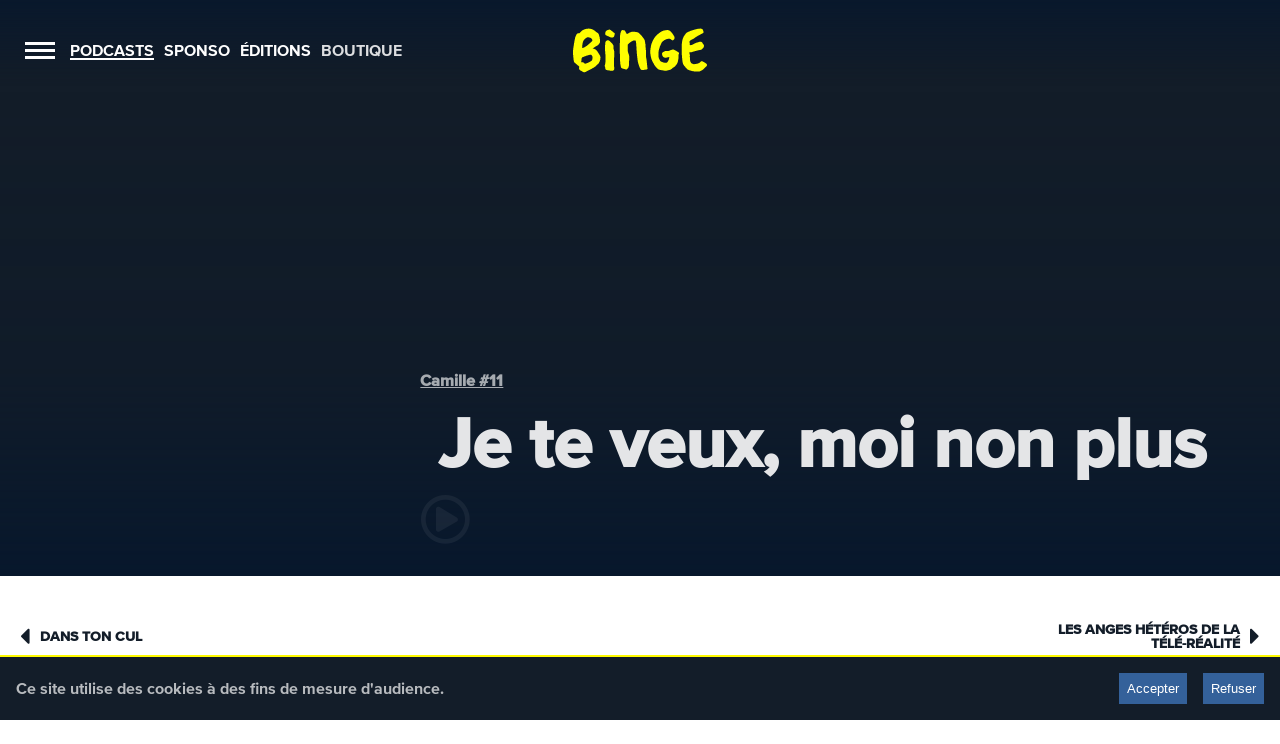

--- FILE ---
content_type: text/html; charset=utf-8
request_url: https://www.binge.audio/podcast/camille/je-te-veux-moi-non-plus
body_size: 1655
content:
<!doctype html>
<html lang="fr-FR" data-n-head="%7B%22lang%22:%7B%221%22:%22fr-FR%22%7D%7D">
  <head>
    <title>binge.audio</title><meta data-n-head="1" charset="utf-8"><meta data-n-head="1" name="viewport" content="width=device-width,initial-scale=1,maximum-scale=5"><meta data-n-head="1" data-hid="description" name="description" content="Le réseau de podcast nouvelle génération"><meta data-n-head="1" name="description" content="Le réseau de podcast nouvelle génération"><meta data-n-head="1" name="theme-color" content="#144d93"><meta data-n-head="1" name="msapplication-TileColor" content="#144d93"><meta data-n-head="1" name="apple-mobile-web-app-capable" content="yes"><meta data-n-head="1" data-hid="mobile-web-app-capable" name="mobile-web-app-capable" content="yes"><meta data-n-head="1" data-hid="apple-mobile-web-app-title" name="apple-mobile-web-app-title" content="binge.audio"><meta data-n-head="1" data-hid="og:type" name="og:type" property="og:type" content="website"><meta data-n-head="1" data-hid="og:title" name="og:title" property="og:title" content="binge.audio"><meta data-n-head="1" data-hid="og:site_name" name="og:site_name" property="og:site_name" content="binge.audio"><link data-n-head="1" rel="stylesheet" href="https://use.fontawesome.com/releases/v5.2.0/css/all.css" integrity="sha384-hWVjflwFxL6sNzntih27bfxkr27PmbbK/iSvJ+a4+0owXq79v+lsFkW54bOGbiDQ" crossorigin="anonymous"><link data-n-head="1" rel="icon" type="image/x-icon" href="/assets/favicons/favicon.ico"><link data-n-head="1" rel="apple-touch-icon" type="image/x-icon" sizes="180x180" href="/assets/favicons/apple-touch-icon.png"><link data-n-head="1" rel="manifest" href="/assets/favicons/site.webmanifest" crossorigin="use-credentials"><link data-n-head="1" rel="alternate" type="application/rss+xml" title="Flux rss pour binge.audio" href="/feed/"><script data-n-head="1" data-hid="gtm-script">window._gtm_init||(window._gtm_init=1,function(t,e,n,a,o){t[n]=1==t[n]||"yes"==e[n]||1==e[n]||1==e.msDoNotTrack||t[a]&&t[a][o]&&t[a][o]()?1:0}(window,navigator,"doNotTrack","external","msTrackingProtectionEnabled"),function(a,o,i,r,g){a[g]={},a._gtm_inject=function(t){var e,n;a.doNotTrack||a[g][t]||(a[g][t]=1,a[r]=a[r]||[],a[r].push({"gtm.start":(new Date).getTime(),event:"gtm.js"}),e=o.getElementsByTagName(i)[0],(n=o.createElement(i)).async=!0,n.src="https://www.googletagmanager.com/gtm.js?id="+t,e.parentNode.insertBefore(n,e))}}(window,document,"script","dataLayer","_gtm_ids"))</script><link rel="preload" href="/_nuxt/3534ea59b79cb52faef4.js" as="script"><link rel="preload" href="/_nuxt/cc9991fbb6c3bef7263d.js" as="script"><link rel="preload" href="/_nuxt/9e42e96be75eb838c266.js" as="script"><link rel="preload" href="/_nuxt/9f09dcbffa33006bac7f.js" as="script">
  </head>
  <body>
    <noscript data-n-head="1" data-hid="gtm-noscript" data-pbody="true"><iframe src="https://www.googletagmanager.com/ns.html?id=GTM-M2ZGVFB&" height="0" width="0" style="display:none;visibility:hidden" title="gtm"></iframe></noscript><div id="__nuxt"><style>#nuxt-loading{visibility:hidden;opacity:0;position:absolute;left:0;right:0;top:0;bottom:0;display:flex;justify-content:center;align-items:center;flex-direction:column;animation:nuxtLoadingIn 10s ease;-webkit-animation:nuxtLoadingIn 10s ease;animation-fill-mode:forwards;overflow:hidden}@keyframes nuxtLoadingIn{0%{visibility:hidden;opacity:0}20%{visibility:visible;opacity:0}100%{visibility:visible;opacity:1}}@-webkit-keyframes nuxtLoadingIn{0%{visibility:hidden;opacity:0}20%{visibility:visible;opacity:0}100%{visibility:visible;opacity:1}}#nuxt-loading>div,#nuxt-loading>div:after{border-radius:50%;width:5rem;height:5rem}#nuxt-loading>div{font-size:10px;position:relative;text-indent:-9999em;border:.5rem solid #f5f5f5;border-left:.5rem solid #fffa01;-webkit-transform:translateZ(0);-ms-transform:translateZ(0);transform:translateZ(0);-webkit-animation:nuxtLoading 1.1s infinite linear;animation:nuxtLoading 1.1s infinite linear}#nuxt-loading.error>div{border-left:.5rem solid #ff4500;animation-duration:5s}@-webkit-keyframes nuxtLoading{0%{-webkit-transform:rotate(0);transform:rotate(0)}100%{-webkit-transform:rotate(360deg);transform:rotate(360deg)}}@keyframes nuxtLoading{0%{-webkit-transform:rotate(0);transform:rotate(0)}100%{-webkit-transform:rotate(360deg);transform:rotate(360deg)}}</style><script>window.addEventListener("error",function(){var e=document.getElementById("nuxt-loading");e&&(e.className+=" error")})</script><div id="nuxt-loading" aria-live="polite" role="status"><div>Loading...</div></div></div>
  <script type="text/javascript" src="/_nuxt/3534ea59b79cb52faef4.js"></script><script type="text/javascript" src="/_nuxt/cc9991fbb6c3bef7263d.js"></script><script type="text/javascript" src="/_nuxt/9e42e96be75eb838c266.js"></script><script type="text/javascript" src="/_nuxt/9f09dcbffa33006bac7f.js"></script></body>
</html>


--- FILE ---
content_type: application/javascript; charset=utf-8
request_url: https://www.binge.audio/_nuxt/9f09dcbffa33006bac7f.js
body_size: 46200
content:
(window.webpackJsonp=window.webpackJsonp||[]).push([[4],{0:function(t,e,n){"use strict";n.d(e,"k",(function(){return y})),n.d(e,"m",(function(){return w})),n.d(e,"l",(function(){return _})),n.d(e,"e",(function(){return k})),n.d(e,"b",(function(){return C})),n.d(e,"r",(function(){return O})),n.d(e,"g",(function(){return z})),n.d(e,"h",(function(){return j})),n.d(e,"d",(function(){return S})),n.d(e,"q",(function(){return E})),n.d(e,"j",(function(){return P})),n.d(e,"s",(function(){return $})),n.d(e,"n",(function(){return A})),n.d(e,"p",(function(){return D})),n.d(e,"f",(function(){return N})),n.d(e,"c",(function(){return B})),n.d(e,"i",(function(){return L})),n.d(e,"o",(function(){return I})),n.d(e,"a",(function(){return H}));n(29),n(54),n(13),n(55);var o=n(44),r=(n(14),n(92),n(240),n(241),n(43)),c=(n(45),n(46),n(243),n(149),n(91),n(36),n(26),n(2)),d=(n(57),n(15),n(5),n(18),n(40),n(19),n(6)),l=n(1),f=n.n(l);function h(object,t){var e=Object.keys(object);if(Object.getOwnPropertySymbols){var n=Object.getOwnPropertySymbols(object);t&&(n=n.filter((function(t){return Object.getOwnPropertyDescriptor(object,t).enumerable}))),e.push.apply(e,n)}return e}function m(t){for(var i=1;i<arguments.length;i++){var source=null!=arguments[i]?arguments[i]:{};i%2?h(Object(source),!0).forEach((function(e){Object(d.a)(t,e,source[e])})):Object.getOwnPropertyDescriptors?Object.defineProperties(t,Object.getOwnPropertyDescriptors(source)):h(Object(source)).forEach((function(e){Object.defineProperty(t,e,Object.getOwnPropertyDescriptor(source,e))}))}return t}function v(t,e){var n="undefined"!=typeof Symbol&&t[Symbol.iterator]||t["@@iterator"];if(!n){if(Array.isArray(t)||(n=function(t,e){if(!t)return;if("string"==typeof t)return x(t,e);var n=Object.prototype.toString.call(t).slice(8,-1);"Object"===n&&t.constructor&&(n=t.constructor.name);if("Map"===n||"Set"===n)return Array.from(t);if("Arguments"===n||/^(?:Ui|I)nt(?:8|16|32)(?:Clamped)?Array$/.test(n))return x(t,e)}(t))||e&&t&&"number"==typeof t.length){n&&(t=n);var i=0,o=function(){};return{s:o,n:function(){return i>=t.length?{done:!0}:{done:!1,value:t[i++]}},e:function(t){throw t},f:o}}throw new TypeError("Invalid attempt to iterate non-iterable instance.\nIn order to be iterable, non-array objects must have a [Symbol.iterator]() method.")}var r,c=!0,d=!1;return{s:function(){n=n.call(t)},n:function(){var t=n.next();return c=t.done,t},e:function(t){d=!0,r=t},f:function(){try{c||null==n.return||n.return()}finally{if(d)throw r}}}}function x(t,e){(null==e||e>t.length)&&(e=t.length);for(var i=0,n=new Array(e);i<e;i++)n[i]=t[i];return n}function y(t){f.a.config.errorHandler&&f.a.config.errorHandler(t)}function w(t){return t.then((function(t){return t.default||t}))}function _(t){return t.$options&&"function"==typeof t.$options.fetch&&!t.$options.fetch.length}function k(t){var e,n=arguments.length>1&&void 0!==arguments[1]?arguments[1]:[],o=t.$children||[],r=v(o);try{for(r.s();!(e=r.n()).done;){var c=e.value;c.$fetch?n.push(c):c.$children&&k(c,n)}}catch(t){r.e(t)}finally{r.f()}return n}function C(t,e){if(e||!t.options.__hasNuxtData){var n=t.options._originDataFn||t.options.data||function(){return{}};t.options._originDataFn=n,t.options.data=function(){var data=n.call(this,this);return this.$ssrContext&&(e=this.$ssrContext.asyncData[t.cid]),m(m({},data),e)},t.options.__hasNuxtData=!0,t._Ctor&&t._Ctor.options&&(t._Ctor.options.data=t.options.data)}}function O(t){return t.options&&t._Ctor===t||(t.options?(t._Ctor=t,t.extendOptions=t.options):(t=f.a.extend(t))._Ctor=t,!t.options.name&&t.options.__file&&(t.options.name=t.options.__file)),t}function z(t){var e=arguments.length>1&&void 0!==arguments[1]&&arguments[1],n=arguments.length>2&&void 0!==arguments[2]?arguments[2]:"components";return Array.prototype.concat.apply([],t.matched.map((function(t,o){return Object.keys(t[n]).map((function(r){return e&&e.push(o),t[n][r]}))})))}function j(t){var e=arguments.length>1&&void 0!==arguments[1]&&arguments[1];return z(t,e,"instances")}function S(t,e){return Array.prototype.concat.apply([],t.matched.map((function(t,n){return Object.keys(t.components).reduce((function(o,r){return t.components[r]?o.push(e(t.components[r],t.instances[r],t,r,n)):delete t.components[r],o}),[])})))}function E(t,e){return Promise.all(S(t,function(){var t=Object(c.a)(regeneratorRuntime.mark((function t(n,o,r,c){return regeneratorRuntime.wrap((function(t){for(;;)switch(t.prev=t.next){case 0:if("function"!=typeof n||n.options){t.next=4;break}return t.next=3,n();case 3:n=t.sent;case 4:return r.components[c]=n=O(n),t.abrupt("return","function"==typeof e?e(n,o,r,c):n);case 6:case"end":return t.stop()}}),t)})));return function(e,n,o,r){return t.apply(this,arguments)}}()))}function P(t){return T.apply(this,arguments)}function T(){return(T=Object(c.a)(regeneratorRuntime.mark((function t(e){return regeneratorRuntime.wrap((function(t){for(;;)switch(t.prev=t.next){case 0:if(e){t.next=2;break}return t.abrupt("return");case 2:return t.next=4,E(e);case 4:return t.abrupt("return",m(m({},e),{},{meta:z(e).map((function(t,n){return m(m({},t.options.meta),(e.matched[n]||{}).meta)}))}));case 5:case"end":return t.stop()}}),t)})))).apply(this,arguments)}function $(t,e){return R.apply(this,arguments)}function R(){return(R=Object(c.a)(regeneratorRuntime.mark((function t(e,n){var c,d,l,f;return regeneratorRuntime.wrap((function(t){for(;;)switch(t.prev=t.next){case 0:return e.context||(e.context={isStatic:!0,isDev:!1,isHMR:!1,app:e,store:e.store,payload:n.payload,error:n.error,base:"/",env:{API_URL:"https://back.bingeaudio.fr/wp-json/wp/v2/",ACF_URL:"https://back.bingeaudio.fr/wp-json/acf/v3/",JWT_URL:"https://back.bingeaudio.fr/wp-json/jwt-auth/v1/",BASE_URL:"https://www.binge.audio",NAME_ENV:"PROD Binge"}},n.req&&(e.context.req=n.req),n.res&&(e.context.res=n.res),n.ssrContext&&(e.context.ssrContext=n.ssrContext),e.context.redirect=function(t,path,n){if(t){e.context._redirected=!0;var o=Object(r.a)(path);if("number"==typeof t||"undefined"!==o&&"object"!==o||(n=path||{},path=t,o=Object(r.a)(path),t=302),"object"===o&&(path=e.router.resolve(path).route.fullPath),!/(^[.]{1,2}\/)|(^\/(?!\/))/.test(path))throw path=W(path,n),window.location.replace(path),new Error("ERR_REDIRECT");e.context.next({path:path,query:n,status:t})}},e.context.nuxtState=window.__NUXT__),t.next=3,Promise.all([P(n.route),P(n.from)]);case 3:c=t.sent,d=Object(o.a)(c,2),l=d[0],f=d[1],n.route&&(e.context.route=l),n.from&&(e.context.from=f),e.context.next=n.next,e.context._redirected=!1,e.context._errored=!1,e.context.isHMR=!1,e.context.params=e.context.route.params||{},e.context.query=e.context.route.query||{};case 15:case"end":return t.stop()}}),t)})))).apply(this,arguments)}function A(t,e){return!t.length||e._redirected||e._errored?Promise.resolve():D(t[0],e).then((function(){return A(t.slice(1),e)}))}function D(t,e){var n;return(n=2===t.length?new Promise((function(n){t(e,(function(t,data){t&&e.error(t),n(data=data||{})}))})):t(e))&&n instanceof Promise&&"function"==typeof n.then?n:Promise.resolve(n)}function N(base,t){var path=decodeURI(window.location.pathname);return"hash"===t?window.location.hash.replace(/^#\//,""):(base&&0===path.indexOf(base)&&(path=path.slice(base.length)),(path||"/")+window.location.search+window.location.hash)}function B(t,e){return function(t,e){for(var n=new Array(t.length),i=0;i<t.length;i++)"object"===Object(r.a)(t[i])&&(n[i]=new RegExp("^(?:"+t[i].pattern+")$",V(e)));return function(e,o){for(var path="",data=e||{},r=(o||{}).pretty?U:encodeURIComponent,c=0;c<t.length;c++){var d=t[c];if("string"!=typeof d){var l=data[d.name||"pathMatch"],f=void 0;if(null==l){if(d.optional){d.partial&&(path+=d.prefix);continue}throw new TypeError('Expected "'+d.name+'" to be defined')}if(Array.isArray(l)){if(!d.repeat)throw new TypeError('Expected "'+d.name+'" to not repeat, but received `'+JSON.stringify(l)+"`");if(0===l.length){if(d.optional)continue;throw new TypeError('Expected "'+d.name+'" to not be empty')}for(var h=0;h<l.length;h++){if(f=r(l[h]),!n[c].test(f))throw new TypeError('Expected all "'+d.name+'" to match "'+d.pattern+'", but received `'+JSON.stringify(f)+"`");path+=(0===h?d.prefix:d.delimiter)+f}}else{if(f=d.asterisk?U(l,!0):r(l),!n[c].test(f))throw new TypeError('Expected "'+d.name+'" to match "'+d.pattern+'", but received "'+f+'"');path+=d.prefix+f}}else path+=d}return path}}(function(t,e){var n,o=[],r=0,c=0,path="",d=e&&e.delimiter||"/";for(;null!=(n=M.exec(t));){var l=n[0],f=n[1],h=n.index;if(path+=t.slice(c,h),c=h+l.length,f)path+=f[1];else{var m=t[c],v=n[2],x=n[3],y=n[4],w=n[5],_=n[6],k=n[7];path&&(o.push(path),path="");var C=null!=v&&null!=m&&m!==v,O="+"===_||"*"===_,z="?"===_||"*"===_,j=n[2]||d,pattern=y||w;o.push({name:x||r++,prefix:v||"",delimiter:j,optional:z,repeat:O,partial:C,asterisk:Boolean(k),pattern:pattern?G(pattern):k?".*":"[^"+F(j)+"]+?"})}}c<t.length&&(path+=t.substr(c));path&&o.push(path);return o}(t,e),e)}function L(t,e){var n={},o=m(m({},t),e);for(var r in o)String(t[r])!==String(e[r])&&(n[r]=!0);return n}function I(t){var e;if(t.message||"string"==typeof t)e=t.message||t;else try{e=JSON.stringify(t,null,2)}catch(n){e="[".concat(t.constructor.name,"]")}return m(m({},t),{},{message:e,statusCode:t.statusCode||t.status||t.response&&t.response.status||500})}window.onNuxtReadyCbs=[],window.onNuxtReady=function(t){window.onNuxtReadyCbs.push(t)};var M=new RegExp(["(\\\\.)","([\\/.])?(?:(?:\\:(\\w+)(?:\\(((?:\\\\.|[^\\\\()])+)\\))?|\\(((?:\\\\.|[^\\\\()])+)\\))([+*?])?|(\\*))"].join("|"),"g");function U(t,e){var n=e?/[?#]/g:/[/?#]/g;return encodeURI(t).replace(n,(function(t){return"%"+t.charCodeAt(0).toString(16).toUpperCase()}))}function F(t){return t.replace(/([.+*?=^!:${}()[\]|/\\])/g,"\\$1")}function G(t){return t.replace(/([=!:$/()])/g,"\\$1")}function V(t){return t&&t.sensitive?"":"i"}function W(t,e){var n,r=t.indexOf("://");-1!==r?(n=t.substring(0,r),t=t.substring(r+3)):t.startsWith("//")&&(t=t.substring(2));var c,d=t.split("/"),l=(n?n+"://":"//")+d.shift(),path=d.filter(Boolean).join("/");if(2===(d=path.split("#")).length){var f=d,h=Object(o.a)(f,2);path=h[0],c=h[1]}return l+=path?"/"+path:"",e&&"{}"!==JSON.stringify(e)&&(l+=(2===t.split("?").length?"&":"?")+function(t){return Object.keys(t).sort().map((function(e){var n=t[e];return null==n?"":Array.isArray(n)?n.slice().map((function(t){return[e,"=",t].join("")})).join("&"):e+"="+n})).filter(Boolean).join("&")}(e)),l+=c?"#"+c:""}function H(t,e,n){t.$options[e]||(t.$options[e]=[]),t.$options[e].push(n)}},118:function(t){t.exports=JSON.parse('{"a":{"xss":"340px","xs":"560px","s":"769px","m":"800px","l":"1024px","cl":"1025px","wide":"1400px","xl":"1920px","xxl":"2160px"}}')},119:function(t,e,n){n(26);var o=n(426);function r(){return(r=o(regeneratorRuntime.mark((function t(){var e,o,r;return regeneratorRuntime.wrap((function(t){for(;;)switch(t.prev=t.next){case 0:if(!(!1 in navigator)){t.next=2;break}throw new Error("serviceWorker is not supported in current browser!");case 2:return t.next=4,n.e(36).then(n.bind(null,431));case 4:return e=t.sent,o=e.Workbox,r=new o("/sw.js",{scope:"/"}),t.next=9,r.register();case 9:return t.abrupt("return",r);case 10:case"end":return t.stop()}}),t)})))).apply(this,arguments)}window.$workbox=function(){return r.apply(this,arguments)}().catch((function(t){}))},122:function(t,e,n){"use strict";var o={name:"newsletter-form",props:{type:{default:null}},data:function(){return{emailError:!1,emailSuccess:!1}},mounted:function(){this.validEl=document.querySelector("#mc-embedded-subscribe")},methods:{checkEmail:function(){var t=document.querySelector("#mce-EMAIL").value;return/^(([^<>()\[\]\\.,;:\s@"]+(\.[^<>()\[\]\\.,;:\s@"]+)*)|(".+"))@((\[[0-9]{1,3}\.[0-9]{1,3}\.[0-9]{1,3}\.[0-9]{1,3}\])|(([a-zA-Z\-0-9]+\.)+[a-zA-Z]{2,}))$/.test(t)},onType:function(t){this.emailSuccess=!1,this.emailError=!this.checkEmail(),!this.emailError&&document.querySelector("#mce-EMAIL").value.length>=1&&(this.emailSuccess=!0),document.querySelector("#mce-EMAIL").value.length<1&&(this.emailError=!1)},onSubmit:function(t){this.emailError=!this.checkEmail(),this.checkEmail()||(t.preventDefault(),document.querySelector("#mce-EMAIL").focus())}}},r=(n(252),n(4)),c={name:"binge-footer",components:{newsletterForm:Object(r.a)(o,(function(){var t=this,e=t.$createElement,n=t._self._c||e;return n("section",{staticClass:"newsletter",class:t.type},[n("form",{staticClass:"validate",attrs:{action:"//audio.us12.list-manage.com/subscribe/post?u=a612ce819f71a45342fd29a58&id=96b8676ee4",method:"post",id:"mc-embedded-subscribe-form",name:"mc-embedded-subscribe-form",target:"_blank",novalidate:""},on:{submit:t.onSubmit}},[n("div",{attrs:{id:"mc_embed_signup_scroll"}},[n("h3",[t._v("Restez informé·e·s !")]),t._v(" "),n("p",[t._v("\n        Recevez les actualités sur Binge, nos derniers podcasts, nos évènements et bien plus encore...\n      ")]),t._v(" "),n("div",{staticClass:"mc-field-group",class:{error:t.emailError,success:t.emailSuccess}},[t._m(0),t._v(" "),n("input",{staticClass:"required email",attrs:{type:"email",value:"",name:"EMAIL",id:"mce-EMAIL",placeholder:"Entrez votre adresse e-mail..."},on:{keyup:t.onType}}),t._v(" "),n("input",{staticClass:"button",attrs:{type:"submit",value:"S'abonner",name:"subscribe",id:"mc-embedded-subscribe"}})]),t._v(" "),t._m(1),t._v(" "),t._m(2),t._v(" "),n("div",{staticClass:"clear"})])])])}),[function(){var t=this.$createElement,e=this._self._c||t;return e("label",{staticClass:"sr_only",attrs:{for:"mce-EMAIL"}},[this._v("Email  "),e("span",{staticClass:"asterisk"},[this._v("*")])])},function(){var t=this.$createElement,e=this._self._c||t;return e("div",{staticClass:"clear",attrs:{id:"mce-responses"}},[e("div",{staticClass:"response",staticStyle:{display:"none"},attrs:{id:"mce-error-response"}}),this._v(" "),e("div",{staticClass:"response",staticStyle:{display:"none"},attrs:{id:"mce-success-response"}})])},function(){var t=this.$createElement,e=this._self._c||t;return e("div",{staticStyle:{position:"absolute",left:"-5000px"},attrs:{"aria-hidden":"true"}},[e("input",{attrs:{type:"text",name:"b_a612ce819f71a45342fd29a58_96b8676ee4",tabindex:"-1",value:""}})])}],!1,null,"c849064a",null).exports}},d=(n(254),Object(r.a)(c,(function(){var t=this,e=t.$createElement,n=t._self._c||e;return n("footer",{attrs:{id:"footer"}},[n("div",{staticClass:"bg"}),t._v(" "),n("newsletter-form",{attrs:{type:"nf"}}),t._v(" "),n("ul",{staticClass:"footer"},[t._m(0),t._v(" "),n("li",[n("nuxt-link",{attrs:{to:{name:"presse"},title:"Presse"}},[t._v("\n        Presse\n      ")])],1),t._v(" "),t._m(1),t._v(" "),n("li",[n("nuxt-link",{attrs:{to:{name:"references"},title:"Références clients"}},[t._v("\n        Références clients\n      ")])],1),t._v(" "),n("li",[n("nuxt-link",{attrs:{to:{name:"emploi"},title:"Emploi"}},[t._v("\n        Emploi\n      ")])],1),t._v(" "),n("li",[n("nuxt-link",{attrs:{to:{name:"page-slug",params:{slug:"qui-sommes-nous"}},title:"Qui sommes-nous"}},[t._v("\n        Qui sommes-nous\n      ")])],1),t._v(" "),n("li",[n("nuxt-link",{attrs:{to:{name:"actualites"},title:"Actualités"}},[t._v("\n        Actualités\n      ")])],1),t._v(" "),n("li",[n("nuxt-link",{attrs:{to:{path:"/page/evenements/"},title:"Évènements"}},[t._v("\n        Évènements\n      ")])],1),t._v(" "),n("li",[n("nuxt-link",{attrs:{to:{name:"projet"},title:"Soumettre un projet"}},[t._v("\n        Soumettre un projet\n      ")])],1),t._v(" "),n("li",[n("nuxt-link",{attrs:{to:{name:"contact"},title:"Contactez nous"}},[t._v("\n        Nous contacter\n      ")])],1)]),t._v(" "),n("div",{staticClass:"copy"},[t._m(2),t._v(" "),n("ul",[n("li",[n("nuxt-link",{attrs:{to:{name:"page-slug",params:{slug:"mentions-legales"}},title:"Mentions légales"}},[t._v("\n          Mentions légales\n        ")])],1),t._v(" "),n("li",[t._v(" / ")]),t._v(" "),n("li",[n("nuxt-link",{attrs:{to:{name:"page-slug",params:{slug:"cgu"}},title:"cgu"}},[t._v("\n          CGU\n        ")])],1)])])],1)}),[function(){var t=this.$createElement,e=this._self._c||t;return e("li",[e("a",{attrs:{href:"https://www.premium.binge.audio/",title:"Binge Audio Premium",target:"_blank",rel:"noopener"}},[this._v("\n        Premium\n      ")])])},function(){var t=this.$createElement,e=this._self._c||t;return e("li",[e("a",{attrs:{href:"https://boutique.binge.audio/",target:"_blank",rel:"noopener",title:"Boutique"}},[this._v("\n        Boutique\n      ")])])},function(){var t=this.$createElement,e=this._self._c||t;return e("ul",[e("li",[this._v("©2025 Binge Audio")])])}],!1,null,"02e6117f",null));e.a=d.exports},123:function(t,e,n){"use strict";n(29),n(14),n(13),n(15),n(5),n(18);var o=n(6),r=n(3);function c(object,t){var e=Object.keys(object);if(Object.getOwnPropertySymbols){var n=Object.getOwnPropertySymbols(object);t&&(n=n.filter((function(t){return Object.getOwnPropertyDescriptor(object,t).enumerable}))),e.push.apply(e,n)}return e}var d={name:"cover",props:{image:{default:null},title:{default:null},excerpt:{default:null}},data:function(){return{headerImgLoaded:!1}},computed:function(t){for(var i=1;i<arguments.length;i++){var source=null!=arguments[i]?arguments[i]:{};i%2?c(Object(source),!0).forEach((function(e){Object(o.a)(t,e,source[e])})):Object.getOwnPropertyDescriptors?Object.defineProperties(t,Object.getOwnPropertyDescriptors(source)):c(Object(source)).forEach((function(e){Object.defineProperty(t,e,Object.getOwnPropertyDescriptor(source,e))}))}return t}({},Object(r.c)({scroll:"getScroll"})),methods:{loadImage:function(){this.headerImgLoaded=!0},coverEffect:function(){var t=this.$el.querySelector(".une figure");if(t){var e=t.getBoundingClientRect().top,n=t.getBoundingClientRect().bottom,o=t.getBoundingClientRect().height;if(e<o&&n>0)for(var r=100*e/o,c=t.querySelectorAll("img"),i=0;i<c.length;i++){var d=c[i],l=28*(i+1)/100*r,style="transform: translate3d(0px, "+Math.abs(l)+"%, 0px);";d.style=style}}}},watch:{scroll:function(){this.coverEffect()}}},l=(n(250),n(4)),component=Object(l.a)(d,(function(){var t=this,e=t.$createElement,n=t._self._c||e;return n("header",{staticClass:"une with-fig"},[t.image?n("figure",{class:{loaded:t.headerImgLoaded}},[n("img",{attrs:{src:t.image,alt:""},on:{load:t.loadImage}})]):t._e(),t._v(" "),n("div",{staticClass:"cat_descr"},[n("h1",{staticClass:"main-title",domProps:{innerHTML:t._s(t.title)}}),t._v(" "),t.excerpt?n("div",{staticClass:"excerpt",domProps:{innerHTML:t._s(t.excerpt)}},[t._m(0)]):t._e()])])}),[function(){var t=this.$createElement,e=this._self._c||t;return e("p",[this._v("\n        Ce que nous faisons pour Binge Audio, nous le faisons aussi pour les autres. Nous mettons tout notre savoir-faire éditorial et technique au votre service d’institutions d’intérêt général et de marques. Fort·e·s de notre réseau de talents, nous avons une réponse à chaque besoin, un type de collaboration à chaque stratégie de communication : marque-blanche, co-coproduction, partenariat. Venez nous rencontrer à la « Villa » ou écrivez-nous à "),e("a",{attrs:{href:"mailto:contact@binge.audio"}},[this._v("contact@binge.audio")])])}],!1,null,"7fc7e47a",null);e.a=component.exports},150:function(t,e,n){var content=n(251);content.__esModule&&(content=content.default),"string"==typeof content&&(content=[[t.i,content,""]]),content.locals&&(t.exports=content.locals);(0,n(25).default)("0c1bc3b6",content,!0,{sourceMap:!1})},151:function(t,e,n){var content=n(253);content.__esModule&&(content=content.default),"string"==typeof content&&(content=[[t.i,content,""]]),content.locals&&(t.exports=content.locals);(0,n(25).default)("68945407",content,!0,{sourceMap:!1})},152:function(t,e,n){var content=n(255);content.__esModule&&(content=content.default),"string"==typeof content&&(content=[[t.i,content,""]]),content.locals&&(t.exports=content.locals);(0,n(25).default)("5c9e859a",content,!0,{sourceMap:!1})},153:function(t,e,n){var content=n(257);content.__esModule&&(content=content.default),"string"==typeof content&&(content=[[t.i,content,""]]),content.locals&&(t.exports=content.locals);(0,n(25).default)("63ded5f3",content,!0,{sourceMap:!1})},154:function(t,e,n){var content=n(259);content.__esModule&&(content=content.default),"string"==typeof content&&(content=[[t.i,content,""]]),content.locals&&(t.exports=content.locals);(0,n(25).default)("3191d5ad",content,!0,{sourceMap:!1})},163:function(t,e,n){var content=n(277);content.__esModule&&(content=content.default),"string"==typeof content&&(content=[[t.i,content,""]]),content.locals&&(t.exports=content.locals);(0,n(25).default)("639e92d5",content,!0,{sourceMap:!1})},164:function(t,e,n){var content=n(279);content.__esModule&&(content=content.default),"string"==typeof content&&(content=[[t.i,content,""]]),content.locals&&(t.exports=content.locals);(0,n(25).default)("f70f9292",content,!0,{sourceMap:!1})},165:function(t,e,n){var content=n(281);content.__esModule&&(content=content.default),"string"==typeof content&&(content=[[t.i,content,""]]),content.locals&&(t.exports=content.locals);(0,n(25).default)("c09a9cb6",content,!0,{sourceMap:!1})},166:function(t,e,n){var content=n(283);content.__esModule&&(content=content.default),"string"==typeof content&&(content=[[t.i,content,""]]),content.locals&&(t.exports=content.locals);(0,n(25).default)("afe49320",content,!0,{sourceMap:!1})},167:function(t,e,n){var content=n(286);content.__esModule&&(content=content.default),"string"==typeof content&&(content=[[t.i,content,""]]),content.locals&&(t.exports=content.locals);(0,n(25).default)("b215b5f2",content,!0,{sourceMap:!1})},208:function(t,e,n){"use strict";n(5),n(26);var o=n(2),r=n(1),c=n.n(r),d=n(0),l=window.__NUXT__;function f(){if(!this._hydrated)return this.$fetch()}function h(){if((t=this).$vnode&&t.$vnode.elm&&t.$vnode.elm.dataset&&t.$vnode.elm.dataset.fetchKey){var t;this._hydrated=!0,this._fetchKey=+this.$vnode.elm.dataset.fetchKey;var data=l.fetch[this._fetchKey];if(data&&data._error)this.$fetchState.error=data._error;else for(var e in data)c.a.set(this.$data,e,data[e])}}function m(){return v.apply(this,arguments)}function v(){return(v=Object(o.a)(regeneratorRuntime.mark((function t(){var e,n,o,r=this;return regeneratorRuntime.wrap((function(t){for(;;)switch(t.prev=t.next){case 0:return this.$nuxt.nbFetching++,this.$fetchState.pending=!0,this.$fetchState.error=null,this._hydrated=!1,e=null,n=Date.now(),t.prev=6,t.next=9,this.$options.fetch.call(this);case 9:t.next=14;break;case 11:t.prev=11,t.t0=t.catch(6),e=Object(d.o)(t.t0);case 14:if(!((o=this._fetchDelay-(Date.now()-n))>0)){t.next=18;break}return t.next=18,new Promise((function(t){return setTimeout(t,o)}));case 18:this.$fetchState.error=e,this.$fetchState.pending=!1,this.$fetchState.timestamp=Date.now(),this.$nextTick((function(){return r.$nuxt.nbFetching--}));case 22:case"end":return t.stop()}}),t,this,[[6,11]])})))).apply(this,arguments)}e.a={beforeCreate:function(){Object(d.l)(this)&&(this._fetchDelay="number"==typeof this.$options.fetchDelay?this.$options.fetchDelay:200,c.a.util.defineReactive(this,"$fetchState",{pending:!1,error:null,timestamp:Date.now()}),this.$fetch=m.bind(this),Object(d.a)(this,"created",h),Object(d.a)(this,"beforeMount",f))}}},211:function(t,e,n){t.exports=n(212)},212:function(t,e,n){"use strict";n.r(e),function(t){n(54),n(13),n(55),n(45),n(46),n(36),n(57);var e=n(43),o=(n(40),n(26),n(209),n(2)),r=(n(79),n(80),n(15),n(5),n(18),n(14),n(19),n(142),n(226),n(234),n(236),n(1)),c=n.n(r),d=n(204),l=n(68),f=n(0),h=n(35),m=n(208),v=n(90);function x(t,e){var n="undefined"!=typeof Symbol&&t[Symbol.iterator]||t["@@iterator"];if(!n){if(Array.isArray(t)||(n=function(t,e){if(!t)return;if("string"==typeof t)return y(t,e);var n=Object.prototype.toString.call(t).slice(8,-1);"Object"===n&&t.constructor&&(n=t.constructor.name);if("Map"===n||"Set"===n)return Array.from(t);if("Arguments"===n||/^(?:Ui|I)nt(?:8|16|32)(?:Clamped)?Array$/.test(n))return y(t,e)}(t))||e&&t&&"number"==typeof t.length){n&&(t=n);var i=0,o=function(){};return{s:o,n:function(){return i>=t.length?{done:!0}:{done:!1,value:t[i++]}},e:function(t){throw t},f:o}}throw new TypeError("Invalid attempt to iterate non-iterable instance.\nIn order to be iterable, non-array objects must have a [Symbol.iterator]() method.")}var r,c=!0,d=!1;return{s:function(){n=n.call(t)},n:function(){var t=n.next();return c=t.done,t},e:function(t){d=!0,r=t},f:function(){try{c||null==n.return||n.return()}finally{if(d)throw r}}}}function y(t,e){(null==e||e>t.length)&&(e=t.length);for(var i=0,n=new Array(e);i<e;i++)n[i]=t[i];return n}c.a.__nuxt__fetch__mixin__||(c.a.mixin(m.a),c.a.__nuxt__fetch__mixin__=!0),c.a.component(v.a.name,v.a),c.a.component("NLink",v.a),t.fetch||(t.fetch=d.a);var w,_,k=[],C=window.__NUXT__||{};Object.assign(c.a.config,{silent:!0,performance:!1});var O=c.a.config.errorHandler||console.error;function z(t,e,n){for(var o=function(component){var t=function(component,t){if(!component||!component.options||!component.options[t])return{};var option=component.options[t];if("function"==typeof option){for(var e=arguments.length,n=new Array(e>2?e-2:0),o=2;o<e;o++)n[o-2]=arguments[o];return option.apply(void 0,n)}return option}(component,"transition",e,n)||{};return"string"==typeof t?{name:t}:t},r=n?Object(f.g)(n):[],c=Math.max(t.length,r.length),d=[],l=function(i){var e=Object.assign({},o(t[i])),n=Object.assign({},o(r[i]));Object.keys(e).filter((function(t){return void 0!==e[t]&&!t.toLowerCase().includes("leave")})).forEach((function(t){n[t]=e[t]})),d.push(n)},i=0;i<c;i++)l(i);return d}function j(t,e,n){return S.apply(this,arguments)}function S(){return(S=Object(o.a)(regeneratorRuntime.mark((function t(e,n,o){var r,c,d,l,h=this;return regeneratorRuntime.wrap((function(t){for(;;)switch(t.prev=t.next){case 0:if(this._routeChanged=Boolean(w.nuxt.err)||n.name!==e.name,this._paramChanged=!this._routeChanged&&n.path!==e.path,this._queryChanged=!this._paramChanged&&n.fullPath!==e.fullPath,this._diffQuery=this._queryChanged?Object(f.i)(e.query,n.query):[],(this._routeChanged||this._paramChanged)&&this.$loading.start&&!this.$loading.manual&&this.$loading.start(),t.prev=5,!this._queryChanged){t.next=12;break}return t.next=9,Object(f.q)(e,(function(t,e){return{Component:t,instance:e}}));case 9:r=t.sent,r.some((function(t){var o=t.Component,r=t.instance,c=o.options.watchQuery;return!0===c||(Array.isArray(c)?c.some((function(t){return h._diffQuery[t]})):"function"==typeof c&&c.apply(r,[e.query,n.query]))}))&&this.$loading.start&&!this.$loading.manual&&this.$loading.start();case 12:o(),t.next=26;break;case 15:if(t.prev=15,t.t0=t.catch(5),c=t.t0||{},d=c.statusCode||c.status||c.response&&c.response.status||500,l=c.message||"",!/^Loading( CSS)? chunk (\d)+ failed\./.test(l)){t.next=23;break}return window.location.reload(!0),t.abrupt("return");case 23:this.error({statusCode:d,message:l}),this.$nuxt.$emit("routeChanged",e,n,c),o();case 26:case"end":return t.stop()}}),t,this,[[5,15]])})))).apply(this,arguments)}function E(t,e){return C.serverRendered&&e&&Object(f.b)(t,e),t._Ctor=t,t}function P(t){var path=Object(f.f)(t.options.base,t.options.mode);return Object(f.d)(t.match(path),function(){var t=Object(o.a)(regeneratorRuntime.mark((function t(e,n,o,r,c){var d;return regeneratorRuntime.wrap((function(t){for(;;)switch(t.prev=t.next){case 0:if("function"!=typeof e||e.options){t.next=4;break}return t.next=3,e();case 3:e=t.sent;case 4:return d=E(Object(f.r)(e),C.data?C.data[c]:null),o.components[r]=d,t.abrupt("return",d);case 7:case"end":return t.stop()}}),t)})));return function(e,n,o,r,c){return t.apply(this,arguments)}}())}function T(t,e,n){var o=this,r=[],c=!1;if(void 0!==n&&(r=[],(n=Object(f.r)(n)).options.middleware&&(r=r.concat(n.options.middleware)),t.forEach((function(t){t.options.middleware&&(r=r.concat(t.options.middleware))}))),r=r.map((function(t){return"function"==typeof t?t:("function"!=typeof l.a[t]&&(c=!0,o.error({statusCode:500,message:"Unknown middleware "+t})),l.a[t])})),!c)return Object(f.n)(r,e)}function $(t,e,n){return R.apply(this,arguments)}function R(){return(R=Object(o.a)(regeneratorRuntime.mark((function t(e,n,o){var r,c,d,l,m,v,y,_,C,O,j,S,E,P,$,R=this;return regeneratorRuntime.wrap((function(t){for(;;)switch(t.prev=t.next){case 0:if(!1!==this._routeChanged||!1!==this._paramChanged||!1!==this._queryChanged){t.next=2;break}return t.abrupt("return",o());case 2:return e===n?k=[]:(r=[],k=Object(f.g)(n,r).map((function(t,i){return Object(f.c)(n.matched[r[i]].path)(n.params)}))),c=!1,d=function(path){n.path===path.path&&R.$loading.finish&&R.$loading.finish(),n.path!==path.path&&R.$loading.pause&&R.$loading.pause(),c||(c=!0,o(path))},t.next=7,Object(f.s)(w,{route:e,from:n,next:d.bind(this)});case 7:if(this._dateLastError=w.nuxt.dateErr,this._hadError=Boolean(w.nuxt.err),l=[],(m=Object(f.g)(e,l)).length){t.next=26;break}return t.next=14,T.call(this,m,w.context);case 14:if(!c){t.next=16;break}return t.abrupt("return");case 16:return v=(h.a.options||h.a).layout,t.next=19,this.loadLayout("function"==typeof v?v.call(h.a,w.context):v);case 19:return y=t.sent,t.next=22,T.call(this,m,w.context,y);case 22:if(!c){t.next=24;break}return t.abrupt("return");case 24:return w.context.error({statusCode:404,message:"This page could not be found"}),t.abrupt("return",o());case 26:return m.forEach((function(t){t._Ctor&&t._Ctor.options&&(t.options.asyncData=t._Ctor.options.asyncData,t.options.fetch=t._Ctor.options.fetch)})),this.setTransitions(z(m,e,n)),t.prev=28,t.next=31,T.call(this,m,w.context);case 31:if(!c){t.next=33;break}return t.abrupt("return");case 33:if(!w.context._errored){t.next=35;break}return t.abrupt("return",o());case 35:return"function"==typeof(_=m[0].options.layout)&&(_=_(w.context)),t.next=39,this.loadLayout(_);case 39:return _=t.sent,t.next=42,T.call(this,m,w.context,_);case 42:if(!c){t.next=44;break}return t.abrupt("return");case 44:if(!w.context._errored){t.next=46;break}return t.abrupt("return",o());case 46:C=!0,t.prev=47,O=x(m),t.prev=49,O.s();case 51:if((j=O.n()).done){t.next=62;break}if("function"==typeof(S=j.value).options.validate){t.next=55;break}return t.abrupt("continue",60);case 55:return t.next=57,S.options.validate(w.context);case 57:if(C=t.sent){t.next=60;break}return t.abrupt("break",62);case 60:t.next=51;break;case 62:t.next=67;break;case 64:t.prev=64,t.t0=t.catch(49),O.e(t.t0);case 67:return t.prev=67,O.f(),t.finish(67);case 70:t.next=76;break;case 72:return t.prev=72,t.t1=t.catch(47),this.error({statusCode:t.t1.statusCode||"500",message:t.t1.message}),t.abrupt("return",o());case 76:if(C){t.next=79;break}return this.error({statusCode:404,message:"This page could not be found"}),t.abrupt("return",o());case 79:return t.next=81,Promise.all(m.map((function(t,i){t._path=Object(f.c)(e.matched[l[i]].path)(e.params),t._dataRefresh=!1;var o=t._path!==k[i];if(R._routeChanged&&o)t._dataRefresh=!0;else if(R._paramChanged&&o){var r=t.options.watchParam;t._dataRefresh=!1!==r}else if(R._queryChanged){var c=t.options.watchQuery;!0===c?t._dataRefresh=!0:Array.isArray(c)?t._dataRefresh=c.some((function(t){return R._diffQuery[t]})):"function"==typeof c&&(E||(E=Object(f.h)(e)),t._dataRefresh=c.apply(E[i],[e.query,n.query]))}if(R._hadError||!R._isMounted||t._dataRefresh){var d=[],h=t.options.asyncData&&"function"==typeof t.options.asyncData,m=Boolean(t.options.fetch)&&t.options.fetch.length,v=h&&m?30:45;if(h){var x=Object(f.p)(t.options.asyncData,w.context).then((function(e){Object(f.b)(t,e),R.$loading.increase&&R.$loading.increase(v)}));d.push(x)}if(R.$loading.manual=!1===t.options.loading,m){var p=t.options.fetch(w.context);p&&(p instanceof Promise||"function"==typeof p.then)||(p=Promise.resolve(p)),p.then((function(t){R.$loading.increase&&R.$loading.increase(v)})),d.push(p)}return Promise.all(d)}})));case 81:c||(this.$loading.finish&&!this.$loading.manual&&this.$loading.finish(),o()),t.next=98;break;case 84:if(t.prev=84,t.t2=t.catch(28),"ERR_REDIRECT"!==(P=t.t2||{}).message){t.next=89;break}return t.abrupt("return",this.$nuxt.$emit("routeChanged",e,n,P));case 89:return k=[],Object(f.k)(P),"function"==typeof($=(h.a.options||h.a).layout)&&($=$(w.context)),t.next=95,this.loadLayout($);case 95:this.error(P),this.$nuxt.$emit("routeChanged",e,n,P),o();case 98:case"end":return t.stop()}}),t,this,[[28,84],[47,72],[49,64,67,70]])})))).apply(this,arguments)}function A(t,n){Object(f.d)(t,(function(t,n,o,r){return"object"!==Object(e.a)(t)||t.options||((t=c.a.extend(t))._Ctor=t,o.components[r]=t),t}))}function D(t){this._hadError&&this._dateLastError===this.$options.nuxt.dateErr&&this.error();var e=this.$options.nuxt.err?(h.a.options||h.a).layout:t.matched[0].components.default.options.layout;"function"==typeof e&&(e=e(w.context)),this.setLayout(e)}function N(t,e){var n=this;if(!1!==this._routeChanged||!1!==this._paramChanged||!1!==this._queryChanged){var o=Object(f.h)(t),r=Object(f.g)(t);c.a.nextTick((function(){o.forEach((function(t,i){if(t&&!t._isDestroyed&&t.constructor._dataRefresh&&r[i]===t.constructor&&!0!==t.$vnode.data.keepAlive&&"function"==typeof t.constructor.options.data){var e=t.constructor.options.data.call(t);for(var n in e)c.a.set(t.$data,n,e[n]);window.$nuxt.$nextTick((function(){window.$nuxt.$emit("triggerScroll")}))}})),D.call(n,t)}))}}function B(t){window.onNuxtReadyCbs.forEach((function(e){"function"==typeof e&&e(t)})),"function"==typeof window._onNuxtLoaded&&window._onNuxtLoaded(t),_.afterEach((function(e,n){c.a.nextTick((function(){return t.$nuxt.$emit("routeChanged",e,n)}))}))}function L(){return(L=Object(o.a)(regeneratorRuntime.mark((function t(e){var n,o,r,d;return regeneratorRuntime.wrap((function(t){for(;;)switch(t.prev=t.next){case 0:return w=e.app,_=e.router,e.store,n=new c.a(w),o=function(){n.$mount("#__nuxt"),_.afterEach(A),_.afterEach(N.bind(n)),c.a.nextTick((function(){B(n)}))},t.next=7,Promise.all(P(_));case 7:if(r=t.sent,n.setTransitions=n.$options.nuxt.setTransitions.bind(n),r.length&&(n.setTransitions(z(r,_.currentRoute)),k=_.currentRoute.matched.map((function(t){return Object(f.c)(t.path)(_.currentRoute.params)}))),n.$loading={},C.error&&n.error(C.error),_.beforeEach(j.bind(n)),_.beforeEach($.bind(n)),!C.serverRendered||C.routePath!==n.context.route.path){t.next=17;break}return o(),t.abrupt("return");case 17:d=function(){A(_.currentRoute,_.currentRoute),D.call(n,_.currentRoute),o()},$.call(n,_.currentRoute,_.currentRoute,(function(path){if(path){var t=_.afterEach((function(e,n){t(),d()}));_.push(path,void 0,(function(t){t&&O(t)}))}else d()}));case 19:case"end":return t.stop()}}),t)})))).apply(this,arguments)}Object(h.b)().then((function(t){return L.apply(this,arguments)})).catch(O)}.call(this,n(30))},237:function(t,e,n){"use strict";n.r(e),n.d(e,"default",(function(){return r}));n(19);var o=n(89);function r(t){if(!Object(o.c)(t.route,"auth",!1)){Object(o.b)(t.route,[]).length&&(t.app.$auth.loggedIn||"user"!=t.route.name||t.redirect("/login?".concat(Object(o.a)({next:t.route.fullPath}))))}}},250:function(t,e,n){"use strict";n(150)},251:function(t,e,n){(e=n(24)(!1)).push([t.i,'@font-face{font-family:ProximaNova-Black;src:url(/assets/fonts/354D5C_2_0.woff) format("woff"),url(/assets/fonts/354D5C_2_0.woff2) format("woff2");font-weight:400;font-style:normal;font-variant:normal;text-transform:none;line-height:1;-webkit-font-smoothing:antialiased}@font-face{font-family:ProximaNova-Bold;src:url(/assets/fonts/354D5C_5_0.woff) format("woff"),url(/assets/fonts/354D5C_5_0.woff2) format("woff2");font-weight:400;font-style:normal;font-variant:normal;text-transform:none;line-height:1;-webkit-font-smoothing:antialiased}@font-face{font-family:ProximaNova-MediumIt;src:url(/assets/fonts/354D5C_8_0.woff) format("woff"),url(/assets/fonts/354D5C_8_0.woff2) format("woff2");font-weight:400;font-style:normal;font-variant:normal;text-transform:none;line-height:1;-webkit-font-smoothing:antialiased}@font-face{font-family:ProximaNova-Medium;src:url(/assets/fonts/354D5C_B_0.woff) format("woff"),url(/assets/fonts/354D5C_B_0.woff2) format("woff2");font-weight:400;font-style:normal;font-variant:normal;text-transform:none;line-height:1;-webkit-font-smoothing:antialiased}@font-face{font-family:fixture;src:url(/assets/fonts/fixture/38F7B1_0_0.woff) format("woff"),url(/assets/fonts/fixture/38F7B1_0_0.woff2) format("woff2");font-weight:400;font-style:normal;font-variant:normal;text-transform:none;line-height:1;-webkit-font-smoothing:antialiased}.secondary-title[data-v-7fc7e47a]{font-family:ProximaNova-Bold;font-weight:400;font-size:36px;font-size:2.25rem;color:#131d29}.secondary-title a[data-v-7fc7e47a]{color:#131d29;text-decoration:none}.main-title[data-v-7fc7e47a]{font-family:ProximaNova-Bold;font-size:70px;font-size:4.375rem;line-height:70px;font-weight:none}@media only screen and (max-width:799px){.main-title[data-v-7fc7e47a]{font-size:30px;font-size:1.875rem;line-height:30px}}.episode-cat-title[data-v-7fc7e47a],.episode-cat-title a[data-v-7fc7e47a]{font-family:ProximaNova-Bold;font-size:14px;font-size:.875rem;color:#fff}*[data-v-7fc7e47a]{-webkit-overflow-scrolling:auto;-webkit-tap-highlight-color:rgba(0,0,0,0)}*[data-v-7fc7e47a],html[data-v-7fc7e47a]{-webkit-font-smoothing:antialiased;-moz-osx-font-smoothing:grayscale}html[data-v-7fc7e47a]{box-sizing:border-box;font-family:ProximaNova-Bold,sans-serif;color:#131d29}*[data-v-7fc7e47a],[data-v-7fc7e47a]:after,[data-v-7fc7e47a]:before{box-sizing:border-box;margin:0}#__layout[data-v-7fc7e47a],#__nuxt[data-v-7fc7e47a],#layout[data-v-7fc7e47a],body[data-v-7fc7e47a],html[data-v-7fc7e47a]{min-height:100%;height:100%;padding:0!important;outline:none;background:#fff;position:relative;overflow-anchor:none}body[data-v-7fc7e47a]{overflow:auto}body[data-v-7fc7e47a] ::-moz-selection{background:#34619a;color:#fff}body[data-v-7fc7e47a] ::selection{background:#34619a;color:#fff}body[data-v-7fc7e47a] ::-moz-selection{background:#34619a;color:#fff}body[data-v-7fc7e47a] ::selection{background:#34619a;color:#fff}div.grid-square[data-v-7fc7e47a]{display:grid;justify-items:center;align-items:start;grid-template-columns:repeat(auto-fill,minmax(calc(33.33% - 20px),1fr));grid-gap:20px;width:100%;max-width:1360px;margin:0 auto;padding:0 20px}@media only screen and (max-width:768px){div.grid-square[data-v-7fc7e47a]{grid-template-columns:repeat(auto-fill,minmax(calc(50% - 10px),1fr));grid-gap:10px;padding:0}}div.grid-square article[data-v-7fc7e47a]{width:100%;margin-bottom:3rem}div.grid-square article>div[data-v-7fc7e47a]{margin:0 auto;display:flex;flex-direction:column;flex:auto}div.grid-square article>div>a[data-v-7fc7e47a]{width:100%;display:flex;flex-direction:column;position:relative;margin:0 auto;transition:filter .3s cubic-bezier(.455,.03,.515,.955);pointer-events:auto}div.grid-square article>div>a[data-v-7fc7e47a]:hover{filter:drop-shadow(-1px 2px 2px rgba(20,77,147,.5))}div.grid-square article>div>a[data-v-7fc7e47a]:after{content:"";display:block;padding-bottom:100%;pointer-events:none}div.grid-square article>div>a figure[data-v-7fc7e47a]{overflow:hidden;transform-origin:center center;display:flex;flex-direction:column;justify-content:center;width:100%;height:100%;position:absolute}div.grid-square article>div>a figure img[data-v-7fc7e47a]{width:100%;height:100%;-o-object-fit:cover;object-fit:cover}@media only screen and (min-width:769px){div.grid-square article>div>a figure.loaded.index[data-v-7fc7e47a],div.grid-square article>div>a figure.loaded.podcasts[data-v-7fc7e47a]{transition:-webkit-clip-path .3s cubic-bezier(.55,.085,.68,.53);transition:clip-path .3s cubic-bezier(.55,.085,.68,.53);transition:clip-path .3s cubic-bezier(.55,.085,.68,.53),-webkit-clip-path .3s cubic-bezier(.55,.085,.68,.53);-webkit-clip-path:circle(100% at 50% 50%);clip-path:circle(100% at 50% 50%)}}@media only screen and (min-width:769px){div.grid-square article>div>a figure.loaded.podcast-podcast[data-v-7fc7e47a]{transition:-webkit-clip-path .3s cubic-bezier(.455,.03,.515,.955);transition:clip-path .3s cubic-bezier(.455,.03,.515,.955);transition:clip-path .3s cubic-bezier(.455,.03,.515,.955),-webkit-clip-path .3s cubic-bezier(.455,.03,.515,.955);-webkit-clip-path:polygon(100% 0,100% 50%,100% 100%,0 100%,0 0);clip-path:polygon(100% 0,100% 50%,100% 100%,0 100%,0 0)}div.grid-square article>div>a figure.loaded.podcast-podcast img[data-v-7fc7e47a]{filter:grayscale(30%)}}@media only screen and (min-width:769px){div.grid-square article>div>a:hover figure.loaded.index[data-v-7fc7e47a],div.grid-square article>div>a:hover figure.loaded.podcasts[data-v-7fc7e47a]{transition:-webkit-clip-path .3s cubic-bezier(.25,.46,.45,.94);transition:clip-path .3s cubic-bezier(.25,.46,.45,.94);transition:clip-path .3s cubic-bezier(.25,.46,.45,.94),-webkit-clip-path .3s cubic-bezier(.25,.46,.45,.94);-webkit-clip-path:circle(45% at 50% 50%);clip-path:circle(45% at 50% 50%)}}@media only screen and (min-width:769px){div.grid-square article>div>a:hover figure.loaded.podcast-podcast[data-v-7fc7e47a]{transition:-webkit-clip-path .3s cubic-bezier(.455,.03,.515,.955);transition:clip-path .3s cubic-bezier(.455,.03,.515,.955);transition:clip-path .3s cubic-bezier(.455,.03,.515,.955),-webkit-clip-path .3s cubic-bezier(.455,.03,.515,.955);-webkit-clip-path:polygon(75% 0,100% 50%,75% 100%,0 100%,0 0);clip-path:polygon(75% 0,100% 50%,75% 100%,0 100%,0 0)}div.grid-square article>div>a:hover figure.loaded.podcast-podcast img[data-v-7fc7e47a]{filter:grayscale(0)}}div.grid-square article>div .entry[data-v-7fc7e47a]{width:100%;padding:0;color:#131d29}@media only screen and (max-width:768px){div.grid-square article>div .entry[data-v-7fc7e47a]{padding:0 1rem}}div.grid-square article>div .entry h3[data-v-7fc7e47a]{font-family:ProximaNova-Bold;font-size:20px;font-size:1.25rem;line-height:20px;margin:20px 0 0}div.grid-square article>div .entry h3 a[data-v-7fc7e47a]{color:#131d29;text-decoration:none}div.grid-square article>div .entry h3 a[data-v-7fc7e47a]:visited{color:#738eb0;text-decoration:line-through}div.grid-square article>div .entry h2[data-v-7fc7e47a]{font-family:ProximaNova-Medium;font-size:16px;font-size:1rem;font-weight:700;position:relative;display:inline-block;color:#131d29;width:100%;padding-top:20px;text-transform:uppercase;text-align:left}@media only screen and (max-width:768px){div.grid-square article>div .entry h2[data-v-7fc7e47a]{min-height:65px;line-height:1}}div.grid-square article>div .entry h2[data-v-7fc7e47a]:after{position:absolute;content:"";height:1px;background:#131d29;left:0;right:0;bottom:-5px;z-index:1}div.grid-square article>div .entry h2 a[data-v-7fc7e47a]{color:#131d29;text-decoration:none}.grid-posts[data-v-7fc7e47a]{max-width:1360px;margin:0 auto}.grid-posts article:last-child>div[data-v-7fc7e47a]{border:none}.more[data-v-7fc7e47a]{border-top:2px solid #131d29;margin:3rem auto 0;padding:3rem 0}.more[data-v-7fc7e47a],.more a[data-v-7fc7e47a],.more button[data-v-7fc7e47a]{display:flex;flex-direction:column;justify-content:center;align-items:center}.more a[data-v-7fc7e47a],.more button[data-v-7fc7e47a]{font-family:ProximaNova-Bold;font-size:20px;font-size:1.25rem;text-transform:lowercase;color:#131d29;height:60px;background:#d7f4ff;cursor:pointer;outline:none;border:none;padding:0;transition:all .4s cubic-bezier(.455,.03,.515,.955);min-width:300px;text-decoration:none}.more a[data-v-7fc7e47a]:hover,.more button[data-v-7fc7e47a]:hover{background:#131d29;color:#d7f4ff}header.une[data-v-7fc7e47a]{margin:0 auto;color:#fff;position:relative;display:flex;flex-direction:column;justify-content:flex-end;align-items:center;z-index:1;height:80vh}header.une figure[data-v-7fc7e47a]{position:absolute;top:0;bottom:0;left:0;right:0;height:100%;overflow:hidden;background-color:#0d3b76;pointer-events:none;z-index:0}@media only screen and (max-width:559px){header.une figure[data-v-7fc7e47a]{background-image:none;background-color:#0d3b76}}header.une figure[data-v-7fc7e47a]:before{background-color:#131d29;background:linear-gradient(180deg,rgba(8,24,45,.9) 0,rgba(8,24,45,.1) 12%,rgba(8,24,45,0) 15%,rgba(8,24,45,.2) 65%,#08182d);transition:opacity 1s cubic-bezier(.25,.46,.45,.94) .2s;z-index:1;pointer-events:none}header.une figure[data-v-7fc7e47a]:after,header.une figure[data-v-7fc7e47a]:before{content:"";position:absolute;top:0;left:0;right:0;bottom:0;opacity:1}header.une figure[data-v-7fc7e47a]:after{background-color:#131d29;transform:translateX(-100%);z-index:0}header.une figure img[data-v-7fc7e47a]{width:100%;height:100%;-o-object-fit:cover;object-fit:cover;opacity:0;transition:opacity 1s cubic-bezier(.455,.03,.515,.955) 1s;z-index:0;pointer-events:none}header.une figure.loaded img[data-v-7fc7e47a]{opacity:.7}@media only screen and (max-width:559px){header.une figure.loaded img[data-v-7fc7e47a]{opacity:.3}}header.une figure.loaded[data-v-7fc7e47a]:before{opacity:1}header.une .cat_descr[data-v-7fc7e47a]{position:absolute;bottom:0;left:0;display:flex;flex-direction:column;justify-content:flex-end;align-items:flex-start;padding:2rem}@media only screen and (max-width:559px){header.une .cat_descr[data-v-7fc7e47a]{top:0;justify-content:flex-end;padding-top:80px;padding-bottom:80px}}header.une .cat_descr .author[data-v-7fc7e47a]{display:flex;flex-direction:row;justify-content:center;align-items:center;color:#d7f4ff}@media only screen and (max-width:559px){header.une .cat_descr .author[data-v-7fc7e47a]{width:100%;flex-direction:column}}header.une .cat_descr .author img[data-v-7fc7e47a]{width:50px;height:50px;border-radius:50%;margin-right:1rem}header.une .cat_descr .author h2[data-v-7fc7e47a]{font-family:ProximaNova-Medium;font-size:16px;font-size:1rem;font-weight:700;text-transform:uppercase}@media only screen and (max-width:768px){header.une .cat_descr .author h2[data-v-7fc7e47a]{font-size:14px;font-size:.875rem}}header.une .cat_descr h1[data-v-7fc7e47a]{text-align:center;display:flex;flex-direction:column;justify-content:center;align-items:center;text-align:left;opacity:0;-webkit-animation:appear_info-data-v-7fc7e47a 1s cubic-bezier(.455,.03,.515,.955) .6s forwards;animation:appear_info-data-v-7fc7e47a 1s cubic-bezier(.455,.03,.515,.955) .6s forwards}@media only screen and (max-width:559px){header.une .cat_descr h1[data-v-7fc7e47a]{width:100%;text-align:center;padding:.5rem 0}}header.une .cat_descr .excerpt[data-v-7fc7e47a]{font-family:ProximaNova-Medium;max-width:600px;font-size:18px;font-size:1.125rem;line-height:28px;text-align:left;padding:20px 0;opacity:0;-webkit-animation:appear_info-data-v-7fc7e47a 1s cubic-bezier(.455,.03,.515,.955) .8s forwards;animation:appear_info-data-v-7fc7e47a 1s cubic-bezier(.455,.03,.515,.955) .8s forwards}@media only screen and (max-width:559px){header.une .cat_descr .excerpt[data-v-7fc7e47a]{line-height:1.2;text-align:center;max-width:400px;padding:0}}@media only screen and (max-width:339px){header.une .cat_descr .excerpt[data-v-7fc7e47a]{font-size:14px;font-size:.875rem}}header.une .cat_descr .excerpt[data-v-7fc7e47a] a{color:hsla(0,0%,100%,.7)}header.une .cat_descr .excerpt[data-v-7fc7e47a] a:hover{color:#fff}@-webkit-keyframes appear_info-data-v-7fc7e47a{0%{opacity:0}to{opacity:1}}@keyframes appear_info-data-v-7fc7e47a{0%{opacity:0}to{opacity:1}}',""]),t.exports=e},252:function(t,e,n){"use strict";n(151)},253:function(t,e,n){(e=n(24)(!1)).push([t.i,'@font-face{font-family:ProximaNova-Black;src:url(/assets/fonts/354D5C_2_0.woff) format("woff"),url(/assets/fonts/354D5C_2_0.woff2) format("woff2");font-weight:400;font-style:normal;font-variant:normal;text-transform:none;line-height:1;-webkit-font-smoothing:antialiased}@font-face{font-family:ProximaNova-Bold;src:url(/assets/fonts/354D5C_5_0.woff) format("woff"),url(/assets/fonts/354D5C_5_0.woff2) format("woff2");font-weight:400;font-style:normal;font-variant:normal;text-transform:none;line-height:1;-webkit-font-smoothing:antialiased}@font-face{font-family:ProximaNova-MediumIt;src:url(/assets/fonts/354D5C_8_0.woff) format("woff"),url(/assets/fonts/354D5C_8_0.woff2) format("woff2");font-weight:400;font-style:normal;font-variant:normal;text-transform:none;line-height:1;-webkit-font-smoothing:antialiased}@font-face{font-family:ProximaNova-Medium;src:url(/assets/fonts/354D5C_B_0.woff) format("woff"),url(/assets/fonts/354D5C_B_0.woff2) format("woff2");font-weight:400;font-style:normal;font-variant:normal;text-transform:none;line-height:1;-webkit-font-smoothing:antialiased}@font-face{font-family:fixture;src:url(/assets/fonts/fixture/38F7B1_0_0.woff) format("woff"),url(/assets/fonts/fixture/38F7B1_0_0.woff2) format("woff2");font-weight:400;font-style:normal;font-variant:normal;text-transform:none;line-height:1;-webkit-font-smoothing:antialiased}.secondary-title[data-v-c849064a]{font-family:ProximaNova-Bold;font-weight:400;font-size:36px;font-size:2.25rem;color:#131d29}.secondary-title a[data-v-c849064a]{color:#131d29;text-decoration:none}.main-title[data-v-c849064a]{font-family:ProximaNova-Bold;font-size:70px;font-size:4.375rem;line-height:70px;font-weight:none}@media only screen and (max-width:799px){.main-title[data-v-c849064a]{font-size:30px;font-size:1.875rem;line-height:30px}}.episode-cat-title[data-v-c849064a],.episode-cat-title a[data-v-c849064a]{font-family:ProximaNova-Bold;font-size:14px;font-size:.875rem;color:#fff}*[data-v-c849064a]{-webkit-overflow-scrolling:auto;-webkit-tap-highlight-color:rgba(0,0,0,0)}*[data-v-c849064a],html[data-v-c849064a]{-webkit-font-smoothing:antialiased;-moz-osx-font-smoothing:grayscale}html[data-v-c849064a]{box-sizing:border-box;font-family:ProximaNova-Bold,sans-serif;color:#131d29}*[data-v-c849064a],[data-v-c849064a]:after,[data-v-c849064a]:before{box-sizing:border-box;margin:0}#__layout[data-v-c849064a],#__nuxt[data-v-c849064a],#layout[data-v-c849064a],body[data-v-c849064a],html[data-v-c849064a]{min-height:100%;height:100%;padding:0!important;outline:none;background:#fff;position:relative;overflow-anchor:none}body[data-v-c849064a]{overflow:auto}body[data-v-c849064a] ::-moz-selection{background:#34619a;color:#fff}body[data-v-c849064a] ::selection{background:#34619a;color:#fff}body[data-v-c849064a] ::-moz-selection{background:#34619a;color:#fff}body[data-v-c849064a] ::selection{background:#34619a;color:#fff}div.grid-square[data-v-c849064a]{display:grid;justify-items:center;align-items:start;grid-template-columns:repeat(auto-fill,minmax(calc(33.33% - 20px),1fr));grid-gap:20px;width:100%;max-width:1360px;margin:0 auto;padding:0 20px}@media only screen and (max-width:768px){div.grid-square[data-v-c849064a]{grid-template-columns:repeat(auto-fill,minmax(calc(50% - 10px),1fr));grid-gap:10px;padding:0}}div.grid-square article[data-v-c849064a]{width:100%;margin-bottom:3rem}div.grid-square article>div[data-v-c849064a]{margin:0 auto;display:flex;flex-direction:column;flex:auto}div.grid-square article>div>a[data-v-c849064a]{width:100%;display:flex;flex-direction:column;position:relative;margin:0 auto;transition:filter .3s cubic-bezier(.455,.03,.515,.955);pointer-events:auto}div.grid-square article>div>a[data-v-c849064a]:hover{filter:drop-shadow(-1px 2px 2px rgba(20,77,147,.5))}div.grid-square article>div>a[data-v-c849064a]:after{content:"";display:block;padding-bottom:100%;pointer-events:none}div.grid-square article>div>a figure[data-v-c849064a]{overflow:hidden;transform-origin:center center;display:flex;flex-direction:column;justify-content:center;width:100%;height:100%;position:absolute}div.grid-square article>div>a figure img[data-v-c849064a]{width:100%;height:100%;-o-object-fit:cover;object-fit:cover}@media only screen and (min-width:769px){div.grid-square article>div>a figure.loaded.index[data-v-c849064a],div.grid-square article>div>a figure.loaded.podcasts[data-v-c849064a]{transition:-webkit-clip-path .3s cubic-bezier(.55,.085,.68,.53);transition:clip-path .3s cubic-bezier(.55,.085,.68,.53);transition:clip-path .3s cubic-bezier(.55,.085,.68,.53),-webkit-clip-path .3s cubic-bezier(.55,.085,.68,.53);-webkit-clip-path:circle(100% at 50% 50%);clip-path:circle(100% at 50% 50%)}}@media only screen and (min-width:769px){div.grid-square article>div>a figure.loaded.podcast-podcast[data-v-c849064a]{transition:-webkit-clip-path .3s cubic-bezier(.455,.03,.515,.955);transition:clip-path .3s cubic-bezier(.455,.03,.515,.955);transition:clip-path .3s cubic-bezier(.455,.03,.515,.955),-webkit-clip-path .3s cubic-bezier(.455,.03,.515,.955);-webkit-clip-path:polygon(100% 0,100% 50%,100% 100%,0 100%,0 0);clip-path:polygon(100% 0,100% 50%,100% 100%,0 100%,0 0)}div.grid-square article>div>a figure.loaded.podcast-podcast img[data-v-c849064a]{filter:grayscale(30%)}}@media only screen and (min-width:769px){div.grid-square article>div>a:hover figure.loaded.index[data-v-c849064a],div.grid-square article>div>a:hover figure.loaded.podcasts[data-v-c849064a]{transition:-webkit-clip-path .3s cubic-bezier(.25,.46,.45,.94);transition:clip-path .3s cubic-bezier(.25,.46,.45,.94);transition:clip-path .3s cubic-bezier(.25,.46,.45,.94),-webkit-clip-path .3s cubic-bezier(.25,.46,.45,.94);-webkit-clip-path:circle(45% at 50% 50%);clip-path:circle(45% at 50% 50%)}}@media only screen and (min-width:769px){div.grid-square article>div>a:hover figure.loaded.podcast-podcast[data-v-c849064a]{transition:-webkit-clip-path .3s cubic-bezier(.455,.03,.515,.955);transition:clip-path .3s cubic-bezier(.455,.03,.515,.955);transition:clip-path .3s cubic-bezier(.455,.03,.515,.955),-webkit-clip-path .3s cubic-bezier(.455,.03,.515,.955);-webkit-clip-path:polygon(75% 0,100% 50%,75% 100%,0 100%,0 0);clip-path:polygon(75% 0,100% 50%,75% 100%,0 100%,0 0)}div.grid-square article>div>a:hover figure.loaded.podcast-podcast img[data-v-c849064a]{filter:grayscale(0)}}div.grid-square article>div .entry[data-v-c849064a]{width:100%;padding:0;color:#131d29}@media only screen and (max-width:768px){div.grid-square article>div .entry[data-v-c849064a]{padding:0 1rem}}div.grid-square article>div .entry h3[data-v-c849064a]{font-family:ProximaNova-Bold;font-size:20px;font-size:1.25rem;line-height:20px;margin:20px 0 0}div.grid-square article>div .entry h3 a[data-v-c849064a]{color:#131d29;text-decoration:none}div.grid-square article>div .entry h3 a[data-v-c849064a]:visited{color:#738eb0;text-decoration:line-through}div.grid-square article>div .entry h2[data-v-c849064a]{font-family:ProximaNova-Medium;font-size:16px;font-size:1rem;font-weight:700;position:relative;display:inline-block;color:#131d29;width:100%;padding-top:20px;text-transform:uppercase;text-align:left}@media only screen and (max-width:768px){div.grid-square article>div .entry h2[data-v-c849064a]{min-height:65px;line-height:1}}div.grid-square article>div .entry h2[data-v-c849064a]:after{position:absolute;content:"";height:1px;background:#131d29;left:0;right:0;bottom:-5px;z-index:1}div.grid-square article>div .entry h2 a[data-v-c849064a]{color:#131d29;text-decoration:none}.grid-posts[data-v-c849064a]{max-width:1360px;margin:0 auto}.grid-posts article:last-child>div[data-v-c849064a]{border:none}.more[data-v-c849064a]{border-top:2px solid #131d29;margin:3rem auto 0;padding:3rem 0}.more[data-v-c849064a],.more a[data-v-c849064a],.more button[data-v-c849064a]{display:flex;flex-direction:column;justify-content:center;align-items:center}.more a[data-v-c849064a],.more button[data-v-c849064a]{font-family:ProximaNova-Bold;font-size:20px;font-size:1.25rem;text-transform:lowercase;color:#131d29;height:60px;background:#d7f4ff;cursor:pointer;outline:none;border:none;padding:0;transition:all .4s cubic-bezier(.455,.03,.515,.955);min-width:300px;text-decoration:none}.more a[data-v-c849064a]:hover,.more button[data-v-c849064a]:hover{background:#131d29;color:#d7f4ff}.newsletter[data-v-c849064a]{background-color:#131d29;display:flex;flex-direction:column;justify-content:center;align-item:center;padding:30px 20px;max-width:900px;margin:0 auto}.newsletter h3[data-v-c849064a]{font-family:ProximaNova-Bold;font-size:44px;font-size:2.75rem;color:#fffa01;text-align:center}@media only screen and (max-width:559px){.newsletter h3[data-v-c849064a]{font-size:42px;font-size:2.625rem}}.newsletter p[data-v-c849064a]{font-family:ProximaNova-Medium;font-size:20px;font-size:1.25rem;color:#fff;text-align:center;max-width:600px;margin:20px auto}.newsletter .mc-field-group[data-v-c849064a]{margin:0 auto;display:flex;flex-direction:row;justify-content:space-between;max-width:900px;padding:14px;width:100%;height:60px;background:#d7f4ff;border-radius:4px;transition:background .3s cubic-bezier(.455,.03,.515,.955)}.newsletter .mc-field-group.error[data-v-c849064a]{background:rgba(192,71,72,.5)}.newsletter .mc-field-group.success input[type=submit][data-v-c849064a]{background:#131d29;color:#d7f4ff}.newsletter .mc-field-group.success input[type=submit][data-v-c849064a]:hover{background:#fffa01;color:#131d29}.newsletter .mc-field-group input[type=submit][data-v-c849064a]{font-family:ProximaNova-Bold;font-size:17px;font-size:1.0625rem;width:120px;padding:0;color:#131d29;background:transparent;border:none;outline:none;font-weight:bolder;cursor:pointer;border-radius:4px;transition:background .3s cubic-bezier(.455,.03,.515,.955);display:flex;flex-direction:column;justify-content:center;align-items:center}.newsletter .mc-field-group input[type=submit][data-v-c849064a]:hover{background:#131d29;color:#d7f4ff}.newsletter .mc-field-group input[type=email][data-v-c849064a]{font-family:ProximaNova-Bold;font-size:16px;font-size:1rem;width:calc(100% - 120px);background:transparent;border:none;outline:none;text-align:left;color:#131d29;padding:0}.newsletter .mc-field-group[data-v-c849064a] ::-moz-placeholder{font-family:ProximaNova-Bold;font-size:16px;font-size:1rem;font-weight:400;color:#131d29}.newsletter .mc-field-group[data-v-c849064a] :-ms-input-placeholder{font-family:ProximaNova-Bold;font-size:16px;font-size:1rem;font-weight:400;color:#131d29}.newsletter .mc-field-group[data-v-c849064a] ::placeholder{font-family:ProximaNova-Bold;font-size:16px;font-size:1rem;font-weight:400;color:#131d29}.newsletter[data-v-c849064a]:not(.nf){background-color:#131d29;padding:0 20px}',""]),t.exports=e},254:function(t,e,n){"use strict";n(152)},255:function(t,e,n){(e=n(24)(!1)).push([t.i,'@font-face{font-family:ProximaNova-Black;src:url(/assets/fonts/354D5C_2_0.woff) format("woff"),url(/assets/fonts/354D5C_2_0.woff2) format("woff2");font-weight:400;font-style:normal;font-variant:normal;text-transform:none;line-height:1;-webkit-font-smoothing:antialiased}@font-face{font-family:ProximaNova-Bold;src:url(/assets/fonts/354D5C_5_0.woff) format("woff"),url(/assets/fonts/354D5C_5_0.woff2) format("woff2");font-weight:400;font-style:normal;font-variant:normal;text-transform:none;line-height:1;-webkit-font-smoothing:antialiased}@font-face{font-family:ProximaNova-MediumIt;src:url(/assets/fonts/354D5C_8_0.woff) format("woff"),url(/assets/fonts/354D5C_8_0.woff2) format("woff2");font-weight:400;font-style:normal;font-variant:normal;text-transform:none;line-height:1;-webkit-font-smoothing:antialiased}@font-face{font-family:ProximaNova-Medium;src:url(/assets/fonts/354D5C_B_0.woff) format("woff"),url(/assets/fonts/354D5C_B_0.woff2) format("woff2");font-weight:400;font-style:normal;font-variant:normal;text-transform:none;line-height:1;-webkit-font-smoothing:antialiased}@font-face{font-family:fixture;src:url(/assets/fonts/fixture/38F7B1_0_0.woff) format("woff"),url(/assets/fonts/fixture/38F7B1_0_0.woff2) format("woff2");font-weight:400;font-style:normal;font-variant:normal;text-transform:none;line-height:1;-webkit-font-smoothing:antialiased}.secondary-title[data-v-02e6117f]{font-family:ProximaNova-Bold;font-weight:400;font-size:36px;font-size:2.25rem;color:#131d29}.secondary-title a[data-v-02e6117f]{color:#131d29;text-decoration:none}.main-title[data-v-02e6117f]{font-family:ProximaNova-Bold;font-size:70px;font-size:4.375rem;line-height:70px;font-weight:none}@media only screen and (max-width:799px){.main-title[data-v-02e6117f]{font-size:30px;font-size:1.875rem;line-height:30px}}.episode-cat-title[data-v-02e6117f],.episode-cat-title a[data-v-02e6117f]{font-family:ProximaNova-Bold;font-size:14px;font-size:.875rem;color:#fff}*[data-v-02e6117f]{-webkit-overflow-scrolling:auto;-webkit-tap-highlight-color:rgba(0,0,0,0)}*[data-v-02e6117f],html[data-v-02e6117f]{-webkit-font-smoothing:antialiased;-moz-osx-font-smoothing:grayscale}html[data-v-02e6117f]{box-sizing:border-box;font-family:ProximaNova-Bold,sans-serif;color:#131d29}*[data-v-02e6117f],[data-v-02e6117f]:after,[data-v-02e6117f]:before{box-sizing:border-box;margin:0}#__layout[data-v-02e6117f],#__nuxt[data-v-02e6117f],#layout[data-v-02e6117f],body[data-v-02e6117f],html[data-v-02e6117f]{min-height:100%;height:100%;padding:0!important;outline:none;background:#fff;position:relative;overflow-anchor:none}body[data-v-02e6117f]{overflow:auto}body[data-v-02e6117f] ::-moz-selection{background:#34619a;color:#fff}body[data-v-02e6117f] ::selection{background:#34619a;color:#fff}body[data-v-02e6117f] ::-moz-selection{background:#34619a;color:#fff}body[data-v-02e6117f] ::selection{background:#34619a;color:#fff}div.grid-square[data-v-02e6117f]{display:grid;justify-items:center;align-items:start;grid-template-columns:repeat(auto-fill,minmax(calc(33.33% - 20px),1fr));grid-gap:20px;width:100%;max-width:1360px;margin:0 auto;padding:0 20px}@media only screen and (max-width:768px){div.grid-square[data-v-02e6117f]{grid-template-columns:repeat(auto-fill,minmax(calc(50% - 10px),1fr));grid-gap:10px;padding:0}}div.grid-square article[data-v-02e6117f]{width:100%;margin-bottom:3rem}div.grid-square article>div[data-v-02e6117f]{margin:0 auto;display:flex;flex-direction:column;flex:auto}div.grid-square article>div>a[data-v-02e6117f]{width:100%;display:flex;flex-direction:column;position:relative;margin:0 auto;transition:filter .3s cubic-bezier(.455,.03,.515,.955);pointer-events:auto}div.grid-square article>div>a[data-v-02e6117f]:hover{filter:drop-shadow(-1px 2px 2px rgba(20,77,147,.5))}div.grid-square article>div>a[data-v-02e6117f]:after{content:"";display:block;padding-bottom:100%;pointer-events:none}div.grid-square article>div>a figure[data-v-02e6117f]{overflow:hidden;transform-origin:center center;display:flex;flex-direction:column;justify-content:center;width:100%;height:100%;position:absolute}div.grid-square article>div>a figure img[data-v-02e6117f]{width:100%;height:100%;-o-object-fit:cover;object-fit:cover}@media only screen and (min-width:769px){div.grid-square article>div>a figure.loaded.index[data-v-02e6117f],div.grid-square article>div>a figure.loaded.podcasts[data-v-02e6117f]{transition:-webkit-clip-path .3s cubic-bezier(.55,.085,.68,.53);transition:clip-path .3s cubic-bezier(.55,.085,.68,.53);transition:clip-path .3s cubic-bezier(.55,.085,.68,.53),-webkit-clip-path .3s cubic-bezier(.55,.085,.68,.53);-webkit-clip-path:circle(100% at 50% 50%);clip-path:circle(100% at 50% 50%)}}@media only screen and (min-width:769px){div.grid-square article>div>a figure.loaded.podcast-podcast[data-v-02e6117f]{transition:-webkit-clip-path .3s cubic-bezier(.455,.03,.515,.955);transition:clip-path .3s cubic-bezier(.455,.03,.515,.955);transition:clip-path .3s cubic-bezier(.455,.03,.515,.955),-webkit-clip-path .3s cubic-bezier(.455,.03,.515,.955);-webkit-clip-path:polygon(100% 0,100% 50%,100% 100%,0 100%,0 0);clip-path:polygon(100% 0,100% 50%,100% 100%,0 100%,0 0)}div.grid-square article>div>a figure.loaded.podcast-podcast img[data-v-02e6117f]{filter:grayscale(30%)}}@media only screen and (min-width:769px){div.grid-square article>div>a:hover figure.loaded.index[data-v-02e6117f],div.grid-square article>div>a:hover figure.loaded.podcasts[data-v-02e6117f]{transition:-webkit-clip-path .3s cubic-bezier(.25,.46,.45,.94);transition:clip-path .3s cubic-bezier(.25,.46,.45,.94);transition:clip-path .3s cubic-bezier(.25,.46,.45,.94),-webkit-clip-path .3s cubic-bezier(.25,.46,.45,.94);-webkit-clip-path:circle(45% at 50% 50%);clip-path:circle(45% at 50% 50%)}}@media only screen and (min-width:769px){div.grid-square article>div>a:hover figure.loaded.podcast-podcast[data-v-02e6117f]{transition:-webkit-clip-path .3s cubic-bezier(.455,.03,.515,.955);transition:clip-path .3s cubic-bezier(.455,.03,.515,.955);transition:clip-path .3s cubic-bezier(.455,.03,.515,.955),-webkit-clip-path .3s cubic-bezier(.455,.03,.515,.955);-webkit-clip-path:polygon(75% 0,100% 50%,75% 100%,0 100%,0 0);clip-path:polygon(75% 0,100% 50%,75% 100%,0 100%,0 0)}div.grid-square article>div>a:hover figure.loaded.podcast-podcast img[data-v-02e6117f]{filter:grayscale(0)}}div.grid-square article>div .entry[data-v-02e6117f]{width:100%;padding:0;color:#131d29}@media only screen and (max-width:768px){div.grid-square article>div .entry[data-v-02e6117f]{padding:0 1rem}}div.grid-square article>div .entry h3[data-v-02e6117f]{font-family:ProximaNova-Bold;font-size:20px;font-size:1.25rem;line-height:20px;margin:20px 0 0}div.grid-square article>div .entry h3 a[data-v-02e6117f]{color:#131d29;text-decoration:none}div.grid-square article>div .entry h3 a[data-v-02e6117f]:visited{color:#738eb0;text-decoration:line-through}div.grid-square article>div .entry h2[data-v-02e6117f]{font-family:ProximaNova-Medium;font-size:16px;font-size:1rem;font-weight:700;position:relative;display:inline-block;color:#131d29;width:100%;padding-top:20px;text-transform:uppercase;text-align:left}@media only screen and (max-width:768px){div.grid-square article>div .entry h2[data-v-02e6117f]{min-height:65px;line-height:1}}div.grid-square article>div .entry h2[data-v-02e6117f]:after{position:absolute;content:"";height:1px;background:#131d29;left:0;right:0;bottom:-5px;z-index:1}div.grid-square article>div .entry h2 a[data-v-02e6117f]{color:#131d29;text-decoration:none}.grid-posts[data-v-02e6117f]{max-width:1360px;margin:0 auto}.grid-posts article:last-child>div[data-v-02e6117f]{border:none}.more[data-v-02e6117f]{border-top:2px solid #131d29;margin:3rem auto 0;padding:3rem 0}.more[data-v-02e6117f],.more a[data-v-02e6117f],.more button[data-v-02e6117f]{display:flex;flex-direction:column;justify-content:center;align-items:center}.more a[data-v-02e6117f],.more button[data-v-02e6117f]{font-family:ProximaNova-Bold;font-size:20px;font-size:1.25rem;text-transform:lowercase;color:#131d29;height:60px;background:#d7f4ff;cursor:pointer;outline:none;border:none;padding:0;transition:all .4s cubic-bezier(.455,.03,.515,.955);min-width:300px;text-decoration:none}.more a[data-v-02e6117f]:hover,.more button[data-v-02e6117f]:hover{background:#131d29;color:#d7f4ff}.bg[data-v-02e6117f]{position:absolute;bottom:0;left:0;top:0;right:0;background:radial-gradient(circle at 0,at 100%,#356cf2 0,rgba(53,108,242,0) 50%);background:radial-gradient(circle at 0 100%,#356cf2 0,rgba(53,108,242,0) 50%);width:100%;height:100%;opacity:.2;pointer-events:none;z-index:0}footer[data-v-02e6117f]{clear:both;background-color:#131d29;position:relative}footer a[data-v-02e6117f]{text-decoration:none}footer ul.footer[data-v-02e6117f]{list-style:none;max-width:900px;margin:0 auto;padding:0 20px 30px;display:flex;flex-direction:row;justify-content:flex-start;flex-wrap:wrap}@media only screen and (max-width:559px){footer ul.footer[data-v-02e6117f]{padding:0 20px 30px}}footer ul.footer li[data-v-02e6117f]{width:33.33333%}@media only screen and (max-width:559px){footer ul.footer li[data-v-02e6117f]{width:50%}}footer ul.footer li a[data-v-02e6117f]{font-family:ProximaNova-Medium;font-weight:400;font-size:17px;font-size:1.0625rem;color:#d7f4ff;transition:color .3s cubic-bezier(.455,.03,.515,.955)}footer ul.footer li a.nuxt-link-active[data-v-02e6117f],footer ul.footer li a[data-v-02e6117f]:hover{text-decoration:underline}footer div.copy[data-v-02e6117f]{border-top:2px solid #131d29;margin:0 auto;display:flex;flex-direction:row;justify-content:space-between}footer div.copy ul[data-v-02e6117f]{list-style:none;padding:20px;display:flex;flex-direction:row}footer div.copy ul li[data-v-02e6117f],footer div.copy ul li a[data-v-02e6117f]{color:#d7f4ff}',""]),t.exports=e},256:function(t,e,n){"use strict";n(153)},257:function(t,e,n){(e=n(24)(!1)).push([t.i,'@font-face{font-family:ProximaNova-Black;src:url(/assets/fonts/354D5C_2_0.woff) format("woff"),url(/assets/fonts/354D5C_2_0.woff2) format("woff2");font-weight:400;font-style:normal;font-variant:normal;text-transform:none;line-height:1;-webkit-font-smoothing:antialiased}@font-face{font-family:ProximaNova-Bold;src:url(/assets/fonts/354D5C_5_0.woff) format("woff"),url(/assets/fonts/354D5C_5_0.woff2) format("woff2");font-weight:400;font-style:normal;font-variant:normal;text-transform:none;line-height:1;-webkit-font-smoothing:antialiased}@font-face{font-family:ProximaNova-MediumIt;src:url(/assets/fonts/354D5C_8_0.woff) format("woff"),url(/assets/fonts/354D5C_8_0.woff2) format("woff2");font-weight:400;font-style:normal;font-variant:normal;text-transform:none;line-height:1;-webkit-font-smoothing:antialiased}@font-face{font-family:ProximaNova-Medium;src:url(/assets/fonts/354D5C_B_0.woff) format("woff"),url(/assets/fonts/354D5C_B_0.woff2) format("woff2");font-weight:400;font-style:normal;font-variant:normal;text-transform:none;line-height:1;-webkit-font-smoothing:antialiased}@font-face{font-family:fixture;src:url(/assets/fonts/fixture/38F7B1_0_0.woff) format("woff"),url(/assets/fonts/fixture/38F7B1_0_0.woff2) format("woff2");font-weight:400;font-style:normal;font-variant:normal;text-transform:none;line-height:1;-webkit-font-smoothing:antialiased}.secondary-title[data-v-2c947848]{font-family:ProximaNova-Bold;font-weight:400;font-size:36px;font-size:2.25rem;color:#131d29}.secondary-title a[data-v-2c947848]{color:#131d29;text-decoration:none}.main-title[data-v-2c947848]{font-family:ProximaNova-Bold;font-size:70px;font-size:4.375rem;line-height:70px;font-weight:none}@media only screen and (max-width:799px){.main-title[data-v-2c947848]{font-size:30px;font-size:1.875rem;line-height:30px}}.episode-cat-title[data-v-2c947848],.episode-cat-title a[data-v-2c947848]{font-family:ProximaNova-Bold;font-size:14px;font-size:.875rem;color:#fff}*[data-v-2c947848]{-webkit-overflow-scrolling:auto;-webkit-tap-highlight-color:rgba(0,0,0,0)}*[data-v-2c947848],html[data-v-2c947848]{-webkit-font-smoothing:antialiased;-moz-osx-font-smoothing:grayscale}html[data-v-2c947848]{box-sizing:border-box;font-family:ProximaNova-Bold,sans-serif;color:#131d29}*[data-v-2c947848],[data-v-2c947848]:after,[data-v-2c947848]:before{box-sizing:border-box;margin:0}#__layout[data-v-2c947848],#__nuxt[data-v-2c947848],#layout[data-v-2c947848],body[data-v-2c947848],html[data-v-2c947848]{min-height:100%;height:100%;padding:0!important;outline:none;background:#fff;position:relative;overflow-anchor:none}body[data-v-2c947848]{overflow:auto}body[data-v-2c947848] ::-moz-selection{background:#34619a;color:#fff}body[data-v-2c947848] ::selection{background:#34619a;color:#fff}body[data-v-2c947848] ::-moz-selection{background:#34619a;color:#fff}body[data-v-2c947848] ::selection{background:#34619a;color:#fff}div.grid-square[data-v-2c947848]{display:grid;justify-items:center;align-items:start;grid-template-columns:repeat(auto-fill,minmax(calc(33.33% - 20px),1fr));grid-gap:20px;width:100%;max-width:1360px;margin:0 auto;padding:0 20px}@media only screen and (max-width:768px){div.grid-square[data-v-2c947848]{grid-template-columns:repeat(auto-fill,minmax(calc(50% - 10px),1fr));grid-gap:10px;padding:0}}div.grid-square article[data-v-2c947848]{width:100%;margin-bottom:3rem}div.grid-square article>div[data-v-2c947848]{margin:0 auto;display:flex;flex-direction:column;flex:auto}div.grid-square article>div>a[data-v-2c947848]{width:100%;display:flex;flex-direction:column;position:relative;margin:0 auto;transition:filter .3s cubic-bezier(.455,.03,.515,.955);pointer-events:auto}div.grid-square article>div>a[data-v-2c947848]:hover{filter:drop-shadow(-1px 2px 2px rgba(20,77,147,.5))}div.grid-square article>div>a[data-v-2c947848]:after{content:"";display:block;padding-bottom:100%;pointer-events:none}div.grid-square article>div>a figure[data-v-2c947848]{overflow:hidden;transform-origin:center center;display:flex;flex-direction:column;justify-content:center;width:100%;height:100%;position:absolute}div.grid-square article>div>a figure img[data-v-2c947848]{width:100%;height:100%;-o-object-fit:cover;object-fit:cover}@media only screen and (min-width:769px){div.grid-square article>div>a figure.loaded.index[data-v-2c947848],div.grid-square article>div>a figure.loaded.podcasts[data-v-2c947848]{transition:-webkit-clip-path .3s cubic-bezier(.55,.085,.68,.53);transition:clip-path .3s cubic-bezier(.55,.085,.68,.53);transition:clip-path .3s cubic-bezier(.55,.085,.68,.53),-webkit-clip-path .3s cubic-bezier(.55,.085,.68,.53);-webkit-clip-path:circle(100% at 50% 50%);clip-path:circle(100% at 50% 50%)}}@media only screen and (min-width:769px){div.grid-square article>div>a figure.loaded.podcast-podcast[data-v-2c947848]{transition:-webkit-clip-path .3s cubic-bezier(.455,.03,.515,.955);transition:clip-path .3s cubic-bezier(.455,.03,.515,.955);transition:clip-path .3s cubic-bezier(.455,.03,.515,.955),-webkit-clip-path .3s cubic-bezier(.455,.03,.515,.955);-webkit-clip-path:polygon(100% 0,100% 50%,100% 100%,0 100%,0 0);clip-path:polygon(100% 0,100% 50%,100% 100%,0 100%,0 0)}div.grid-square article>div>a figure.loaded.podcast-podcast img[data-v-2c947848]{filter:grayscale(30%)}}@media only screen and (min-width:769px){div.grid-square article>div>a:hover figure.loaded.index[data-v-2c947848],div.grid-square article>div>a:hover figure.loaded.podcasts[data-v-2c947848]{transition:-webkit-clip-path .3s cubic-bezier(.25,.46,.45,.94);transition:clip-path .3s cubic-bezier(.25,.46,.45,.94);transition:clip-path .3s cubic-bezier(.25,.46,.45,.94),-webkit-clip-path .3s cubic-bezier(.25,.46,.45,.94);-webkit-clip-path:circle(45% at 50% 50%);clip-path:circle(45% at 50% 50%)}}@media only screen and (min-width:769px){div.grid-square article>div>a:hover figure.loaded.podcast-podcast[data-v-2c947848]{transition:-webkit-clip-path .3s cubic-bezier(.455,.03,.515,.955);transition:clip-path .3s cubic-bezier(.455,.03,.515,.955);transition:clip-path .3s cubic-bezier(.455,.03,.515,.955),-webkit-clip-path .3s cubic-bezier(.455,.03,.515,.955);-webkit-clip-path:polygon(75% 0,100% 50%,75% 100%,0 100%,0 0);clip-path:polygon(75% 0,100% 50%,75% 100%,0 100%,0 0)}div.grid-square article>div>a:hover figure.loaded.podcast-podcast img[data-v-2c947848]{filter:grayscale(0)}}div.grid-square article>div .entry[data-v-2c947848]{width:100%;padding:0;color:#131d29}@media only screen and (max-width:768px){div.grid-square article>div .entry[data-v-2c947848]{padding:0 1rem}}div.grid-square article>div .entry h3[data-v-2c947848]{font-family:ProximaNova-Bold;font-size:20px;font-size:1.25rem;line-height:20px;margin:20px 0 0}div.grid-square article>div .entry h3 a[data-v-2c947848]{color:#131d29;text-decoration:none}div.grid-square article>div .entry h3 a[data-v-2c947848]:visited{color:#738eb0;text-decoration:line-through}div.grid-square article>div .entry h2[data-v-2c947848]{font-family:ProximaNova-Medium;font-size:16px;font-size:1rem;font-weight:700;position:relative;display:inline-block;color:#131d29;width:100%;padding-top:20px;text-transform:uppercase;text-align:left}@media only screen and (max-width:768px){div.grid-square article>div .entry h2[data-v-2c947848]{min-height:65px;line-height:1}}div.grid-square article>div .entry h2[data-v-2c947848]:after{position:absolute;content:"";height:1px;background:#131d29;left:0;right:0;bottom:-5px;z-index:1}div.grid-square article>div .entry h2 a[data-v-2c947848]{color:#131d29;text-decoration:none}.grid-posts[data-v-2c947848]{max-width:1360px;margin:0 auto}.grid-posts article:last-child>div[data-v-2c947848]{border:none}.more[data-v-2c947848]{border-top:2px solid #131d29;margin:3rem auto 0;padding:3rem 0}.more[data-v-2c947848],.more a[data-v-2c947848],.more button[data-v-2c947848]{display:flex;flex-direction:column;justify-content:center;align-items:center}.more a[data-v-2c947848],.more button[data-v-2c947848]{font-family:ProximaNova-Bold;font-size:20px;font-size:1.25rem;text-transform:lowercase;color:#131d29;height:60px;background:#d7f4ff;cursor:pointer;outline:none;border:none;padding:0;transition:all .4s cubic-bezier(.455,.03,.515,.955);min-width:300px;text-decoration:none}.more a[data-v-2c947848]:hover,.more button[data-v-2c947848]:hover{background:#131d29;color:#d7f4ff}.container[data-v-2c947848]{min-height:100vh}.container .content[data-v-2c947848]{padding:3rem 20px;max-width:720px;margin:0 auto;display:flex;flex-direction:column;justify-content:flex-start;align-items:flex-start;width:100%}',""]),t.exports=e},258:function(t,e,n){"use strict";n(154)},259:function(t,e,n){(e=n(24)(!1)).push([t.i,".nuxt-progress{position:fixed;top:0;left:0;right:0;height:2px;width:0;opacity:1;transition:width .1s,opacity .4s;background-color:#fffa01;z-index:999999}.nuxt-progress.nuxt-progress-notransition{transition:none}.nuxt-progress-failed{background-color:red}",""]),t.exports=e},276:function(t,e,n){"use strict";n(163)},277:function(t,e,n){(e=n(24)(!1)).push([t.i,'@font-face{font-family:ProximaNova-Black;src:url(/assets/fonts/354D5C_2_0.woff) format("woff"),url(/assets/fonts/354D5C_2_0.woff2) format("woff2");font-weight:400;font-style:normal;font-variant:normal;text-transform:none;line-height:1;-webkit-font-smoothing:antialiased}@font-face{font-family:ProximaNova-Bold;src:url(/assets/fonts/354D5C_5_0.woff) format("woff"),url(/assets/fonts/354D5C_5_0.woff2) format("woff2");font-weight:400;font-style:normal;font-variant:normal;text-transform:none;line-height:1;-webkit-font-smoothing:antialiased}@font-face{font-family:ProximaNova-MediumIt;src:url(/assets/fonts/354D5C_8_0.woff) format("woff"),url(/assets/fonts/354D5C_8_0.woff2) format("woff2");font-weight:400;font-style:normal;font-variant:normal;text-transform:none;line-height:1;-webkit-font-smoothing:antialiased}@font-face{font-family:ProximaNova-Medium;src:url(/assets/fonts/354D5C_B_0.woff) format("woff"),url(/assets/fonts/354D5C_B_0.woff2) format("woff2");font-weight:400;font-style:normal;font-variant:normal;text-transform:none;line-height:1;-webkit-font-smoothing:antialiased}@font-face{font-family:fixture;src:url(/assets/fonts/fixture/38F7B1_0_0.woff) format("woff"),url(/assets/fonts/fixture/38F7B1_0_0.woff2) format("woff2");font-weight:400;font-style:normal;font-variant:normal;text-transform:none;line-height:1;-webkit-font-smoothing:antialiased}.secondary-title[data-v-50d9b11a]{font-family:ProximaNova-Bold;font-weight:400;font-size:36px;font-size:2.25rem;color:#131d29}.secondary-title a[data-v-50d9b11a]{color:#131d29;text-decoration:none}.main-title[data-v-50d9b11a]{font-family:ProximaNova-Bold;font-size:70px;font-size:4.375rem;line-height:70px;font-weight:none}@media only screen and (max-width:799px){.main-title[data-v-50d9b11a]{font-size:30px;font-size:1.875rem;line-height:30px}}.episode-cat-title[data-v-50d9b11a],.episode-cat-title a[data-v-50d9b11a]{font-family:ProximaNova-Bold;font-size:14px;font-size:.875rem;color:#fff}*[data-v-50d9b11a]{-webkit-overflow-scrolling:auto;-webkit-tap-highlight-color:rgba(0,0,0,0)}*[data-v-50d9b11a],html[data-v-50d9b11a]{-webkit-font-smoothing:antialiased;-moz-osx-font-smoothing:grayscale}html[data-v-50d9b11a]{box-sizing:border-box;font-family:ProximaNova-Bold,sans-serif;color:#131d29}*[data-v-50d9b11a],[data-v-50d9b11a]:after,[data-v-50d9b11a]:before{box-sizing:border-box;margin:0}#__layout[data-v-50d9b11a],#__nuxt[data-v-50d9b11a],#layout[data-v-50d9b11a],body[data-v-50d9b11a],html[data-v-50d9b11a]{min-height:100%;height:100%;padding:0!important;outline:none;background:#fff;position:relative;overflow-anchor:none}body[data-v-50d9b11a]{overflow:auto}body[data-v-50d9b11a] ::-moz-selection{background:#34619a;color:#fff}body[data-v-50d9b11a] ::selection{background:#34619a;color:#fff}body[data-v-50d9b11a] ::-moz-selection{background:#34619a;color:#fff}body[data-v-50d9b11a] ::selection{background:#34619a;color:#fff}div.grid-square[data-v-50d9b11a]{display:grid;justify-items:center;align-items:start;grid-template-columns:repeat(auto-fill,minmax(calc(33.33% - 20px),1fr));grid-gap:20px;width:100%;max-width:1360px;margin:0 auto;padding:0 20px}@media only screen and (max-width:768px){div.grid-square[data-v-50d9b11a]{grid-template-columns:repeat(auto-fill,minmax(calc(50% - 10px),1fr));grid-gap:10px;padding:0}}div.grid-square article[data-v-50d9b11a]{width:100%;margin-bottom:3rem}div.grid-square article>div[data-v-50d9b11a]{margin:0 auto;display:flex;flex-direction:column;flex:auto}div.grid-square article>div>a[data-v-50d9b11a]{width:100%;display:flex;flex-direction:column;position:relative;margin:0 auto;transition:filter .3s cubic-bezier(.455,.03,.515,.955);pointer-events:auto}div.grid-square article>div>a[data-v-50d9b11a]:hover{filter:drop-shadow(-1px 2px 2px rgba(20,77,147,.5))}div.grid-square article>div>a[data-v-50d9b11a]:after{content:"";display:block;padding-bottom:100%;pointer-events:none}div.grid-square article>div>a figure[data-v-50d9b11a]{overflow:hidden;transform-origin:center center;display:flex;flex-direction:column;justify-content:center;width:100%;height:100%;position:absolute}div.grid-square article>div>a figure img[data-v-50d9b11a]{width:100%;height:100%;-o-object-fit:cover;object-fit:cover}@media only screen and (min-width:769px){div.grid-square article>div>a figure.loaded.index[data-v-50d9b11a],div.grid-square article>div>a figure.loaded.podcasts[data-v-50d9b11a]{transition:-webkit-clip-path .3s cubic-bezier(.55,.085,.68,.53);transition:clip-path .3s cubic-bezier(.55,.085,.68,.53);transition:clip-path .3s cubic-bezier(.55,.085,.68,.53),-webkit-clip-path .3s cubic-bezier(.55,.085,.68,.53);-webkit-clip-path:circle(100% at 50% 50%);clip-path:circle(100% at 50% 50%)}}@media only screen and (min-width:769px){div.grid-square article>div>a figure.loaded.podcast-podcast[data-v-50d9b11a]{transition:-webkit-clip-path .3s cubic-bezier(.455,.03,.515,.955);transition:clip-path .3s cubic-bezier(.455,.03,.515,.955);transition:clip-path .3s cubic-bezier(.455,.03,.515,.955),-webkit-clip-path .3s cubic-bezier(.455,.03,.515,.955);-webkit-clip-path:polygon(100% 0,100% 50%,100% 100%,0 100%,0 0);clip-path:polygon(100% 0,100% 50%,100% 100%,0 100%,0 0)}div.grid-square article>div>a figure.loaded.podcast-podcast img[data-v-50d9b11a]{filter:grayscale(30%)}}@media only screen and (min-width:769px){div.grid-square article>div>a:hover figure.loaded.index[data-v-50d9b11a],div.grid-square article>div>a:hover figure.loaded.podcasts[data-v-50d9b11a]{transition:-webkit-clip-path .3s cubic-bezier(.25,.46,.45,.94);transition:clip-path .3s cubic-bezier(.25,.46,.45,.94);transition:clip-path .3s cubic-bezier(.25,.46,.45,.94),-webkit-clip-path .3s cubic-bezier(.25,.46,.45,.94);-webkit-clip-path:circle(45% at 50% 50%);clip-path:circle(45% at 50% 50%)}}@media only screen and (min-width:769px){div.grid-square article>div>a:hover figure.loaded.podcast-podcast[data-v-50d9b11a]{transition:-webkit-clip-path .3s cubic-bezier(.455,.03,.515,.955);transition:clip-path .3s cubic-bezier(.455,.03,.515,.955);transition:clip-path .3s cubic-bezier(.455,.03,.515,.955),-webkit-clip-path .3s cubic-bezier(.455,.03,.515,.955);-webkit-clip-path:polygon(75% 0,100% 50%,75% 100%,0 100%,0 0);clip-path:polygon(75% 0,100% 50%,75% 100%,0 100%,0 0)}div.grid-square article>div>a:hover figure.loaded.podcast-podcast img[data-v-50d9b11a]{filter:grayscale(0)}}div.grid-square article>div .entry[data-v-50d9b11a]{width:100%;padding:0;color:#131d29}@media only screen and (max-width:768px){div.grid-square article>div .entry[data-v-50d9b11a]{padding:0 1rem}}div.grid-square article>div .entry h3[data-v-50d9b11a]{font-family:ProximaNova-Bold;font-size:20px;font-size:1.25rem;line-height:20px;margin:20px 0 0}div.grid-square article>div .entry h3 a[data-v-50d9b11a]{color:#131d29;text-decoration:none}div.grid-square article>div .entry h3 a[data-v-50d9b11a]:visited{color:#738eb0;text-decoration:line-through}div.grid-square article>div .entry h2[data-v-50d9b11a]{font-family:ProximaNova-Medium;font-size:16px;font-size:1rem;font-weight:700;position:relative;display:inline-block;color:#131d29;width:100%;padding-top:20px;text-transform:uppercase;text-align:left}@media only screen and (max-width:768px){div.grid-square article>div .entry h2[data-v-50d9b11a]{min-height:65px;line-height:1}}div.grid-square article>div .entry h2[data-v-50d9b11a]:after{position:absolute;content:"";height:1px;background:#131d29;left:0;right:0;bottom:-5px;z-index:1}div.grid-square article>div .entry h2 a[data-v-50d9b11a]{color:#131d29;text-decoration:none}.grid-posts[data-v-50d9b11a]{max-width:1360px;margin:0 auto}.grid-posts article:last-child>div[data-v-50d9b11a]{border:none}.more[data-v-50d9b11a]{border-top:2px solid #131d29;margin:3rem auto 0;padding:3rem 0}.more[data-v-50d9b11a],.more a[data-v-50d9b11a],.more button[data-v-50d9b11a]{display:flex;flex-direction:column;justify-content:center;align-items:center}.more a[data-v-50d9b11a],.more button[data-v-50d9b11a]{font-family:ProximaNova-Bold;font-size:20px;font-size:1.25rem;text-transform:lowercase;color:#131d29;height:60px;background:#d7f4ff;cursor:pointer;outline:none;border:none;padding:0;transition:all .4s cubic-bezier(.455,.03,.515,.955);min-width:300px;text-decoration:none}.more a[data-v-50d9b11a]:hover,.more button[data-v-50d9b11a]:hover{background:#131d29;color:#d7f4ff}header[data-v-50d9b11a]{position:fixed;color:#131d29;z-index:9999;height:100px;top:0;transition:height .2s cubic-bezier(.455,.03,.515,.955),background .2s cubic-bezier(.455,.03,.515,.955) .1s;display:flex;flex-direction:row;justify-content:space-between;align-items:center;width:100%;padding:0 20px;overflow:hidden;background:transparent}header[data-v-50d9b11a]:before{height:2px;background:#131d29}header[data-v-50d9b11a]:after,header[data-v-50d9b11a]:before{position:absolute;top:0;left:0;right:0}header[data-v-50d9b11a]:after{content:"";bottom:0;z-index:-1;background:#fffa01;transform:translateY(-100%);transition:opacity .4s cubic-bezier(.455,.03,.515,.955),transform .4s cubic-bezier(.455,.03,.515,.955)}header button[data-v-50d9b11a]{outline:none;padding:0;background:none;border:none}header.sticky[data-v-50d9b11a]{position:fixed;top:0;left:0;right:0;margin:auto;height:70px}header.sticky[data-v-50d9b11a]:after{transform:translateY(0)}header.sticky svg path[data-v-50d9b11a]{fill:#131d29}header[data-v-50d9b11a]:not(.transparent):after{transform:translateY(0)}header.menuopen[data-v-50d9b11a]{background:transparent}header.menuopen[data-v-50d9b11a]:after{opacity:0}header.menuopen nav.entries li a[data-v-50d9b11a]{opacity:0;transform:translateX(-50px);pointer-events:none}header.menuopen nav.user li a[data-v-50d9b11a],header.menuopen nav.user li span[data-v-50d9b11a]{opacity:0;pointer-events:none}header.menuopen svg path[data-v-50d9b11a]{fill:#fff}header.transparent:not(.sticky) ul li a[data-v-50d9b11a],header.transparent:not(.sticky) ul li span[data-v-50d9b11a]{color:#fff}header.transparent:not(.sticky) a[data-v-50d9b11a]:hover:after{background-color:#fff}header.transparent:not(.sticky) a.active[data-v-50d9b11a]{color:#fff}header.transparent:not(.sticky) a.active[data-v-50d9b11a]:after{background:#fff}header.transparent:not(.sticky) a.active[data-v-50d9b11a]:hover{color:#bfcee0}header.transparent:not(.sticky) a.active[data-v-50d9b11a]:hover:after{background:#bfcee0}header.transparent:not(.sticky) #menu_btn:not(.active) span[data-v-50d9b11a]{background:#fff}header a.active[data-v-50d9b11a]:after,header a.nuxt-link-active[data-v-50d9b11a]:after{background:#131d29}header.transparent a.active[data-v-50d9b11a]:after,header.transparent a.nuxt-link-active[data-v-50d9b11a]:after{background:#bfcee0}header.podcasts h1 a svg path[data-v-50d9b11a]{fill:#131d29}header.transparent.sticky a.active[data-v-50d9b11a]:after,header.transparent.sticky a.nuxt-link-active[data-v-50d9b11a]:after{background:#131d29}header.transparent.sticky nav.podcast-podcast-episode ul a[data-v-50d9b11a],header.transparent.sticky nav.podcast-podcast ul a[data-v-50d9b11a]{color:#131d29}header.transparent.sticky nav.podcast-podcast-episode ul a.active[data-v-50d9b11a]:after,header.transparent.sticky nav.podcast-podcast ul a.active[data-v-50d9b11a]:after{background:#131d29}header.transparent.sticky nav.podcast-podcast-episode ul a[data-v-50d9b11a]:hover,header.transparent.sticky nav.podcast-podcast ul a[data-v-50d9b11a]:hover{color:#131d29}header.transparent.sticky nav.podcast-podcast-episode ul a:hover.active[data-v-50d9b11a]:after,header.transparent.sticky nav.podcast-podcast ul a:hover.active[data-v-50d9b11a]:after{background:#131d29}header #menu_btn[data-v-50d9b11a]{width:40px;height:30px;margin:0;padding:0;text-decoration:none;cursor:pointer;outline:none;box-shadow:none;display:flex;flex-direction:column;justify-content:center;align-items:center}header #menu_btn span[data-v-50d9b11a]{display:block;width:30px;height:3px;background:#131d29;transition:background .6s cubic-bezier(.455,.03,.515,.955),transform .6s cubic-bezier(.165,.84,.44,1),opacity .6s cubic-bezier(.165,.84,.44,1);transform-origin:center center}header #menu_btn span[data-v-50d9b11a]:first-child,header #menu_btn span[data-v-50d9b11a]:nth-child(2){margin:0 0 4px}header #menu_btn span[data-v-50d9b11a]:last-child{margin:0}header #menu_btn.active span[data-v-50d9b11a]{background:#131d29;transition:background .6s linear,transform .6s cubic-bezier(.165,.84,.44,1),opacity .6s cubic-bezier(.165,.84,.44,1)}header #menu_btn.active span[data-v-50d9b11a]:first-child{transform:rotate(45deg) translate3d(5px,5px,0)}header #menu_btn.active span[data-v-50d9b11a]:nth-child(2){opacity:0;transform:translateX(-100%)}header #menu_btn.active span[data-v-50d9b11a]:nth-child(3){transform:rotate(-45deg) translate3d(5px,-5px,0)}header nav ul[data-v-50d9b11a]{display:flex;flex-direction:row;align-items:center;justify-content:space-evenly;list-style:none;height:60px;padding:0;margin:0}header nav.entries li[data-v-50d9b11a]{margin:0 10px 0 0;height:100%;display:flex;flex-direction:column;justify-content:center;opacity:0;-webkit-animation:appear-data-v-50d9b11a 1s cubic-bezier(.455,.03,.515,.955) forwards;animation:appear-data-v-50d9b11a 1s cubic-bezier(.455,.03,.515,.955) forwards}header nav.entries li a[data-v-50d9b11a]{transition:opacity .3s cubic-bezier(.455,.03,.515,.955),transform .3s cubic-bezier(.455,.03,.515,.955),color .3s cubic-bezier(.455,.03,.515,.955)}@media only screen and (max-width:799px){header nav.entries li[data-v-50d9b11a]:not(:first-child){display:none}}header nav.entries li[data-v-50d9b11a]:first-child{-webkit-animation-delay:.6s;animation-delay:.6s}header nav.entries li[data-v-50d9b11a]:nth-child(2){-webkit-animation-delay:.9s;animation-delay:.9s}header nav.entries li[data-v-50d9b11a]:nth-child(3){-webkit-animation-delay:1.2s;animation-delay:1.2s}header nav.entries li[data-v-50d9b11a]:nth-child(4){-webkit-animation-delay:1.5s;animation-delay:1.5s}header nav.entries li[data-v-50d9b11a]:nth-child(5){-webkit-animation-delay:1.8s;animation-delay:1.8s}header nav.user li[data-v-50d9b11a]{height:100%;display:flex;flex-direction:column;justify-content:center}header nav.user li[data-v-50d9b11a]:nth-child(2){margin:0 5px}header nav.user li:nth-child(2) span[data-v-50d9b11a]{font-family:ProximaNova-Bold;line-height:1;flex-direction:column;justify-content:center;align-items:center}header nav.user li a[data-v-50d9b11a],header nav.user li span[data-v-50d9b11a]{transition:opacity .3s cubic-bezier(.455,.03,.515,.955),transform .3s cubic-bezier(.455,.03,.515,.955),color .3s cubic-bezier(.455,.03,.515,.955)}header nav a[data-v-50d9b11a]{position:relative;font-family:ProximaNova-Bold;text-transform:uppercase;text-decoration:none;color:#131d29;transition:color .3s cubic-bezier(.455,.03,.515,.955)}header nav a[data-v-50d9b11a]:after{content:"";position:absolute;bottom:2px;left:0;right:0;height:2px;transition:background .3s cubic-bezier(.455,.03,.515,.955);background:transparent}header nav a[data-v-50d9b11a]:hover:after{background-color:#131d29}header nav span[data-v-50d9b11a]{transition:color .3s cubic-bezier(.455,.03,.515,.955)}header h1[data-v-50d9b11a]{height:100%;overflow:hidden;position:absolute;top:50%;left:50%;transform:translate(-50%,-50%);transition:opacity .4s cubic-bezier(.455,.03,.515,.955);opacity:0;-webkit-animation:appear-data-v-50d9b11a 1s cubic-bezier(.455,.03,.515,.955) 1s forwards;animation:appear-data-v-50d9b11a 1s cubic-bezier(.455,.03,.515,.955) 1s forwards}header h1[data-v-50d9b11a],header h1 a[data-v-50d9b11a]{display:flex;flex-direction:column;justify-content:center}header h1 a[data-v-50d9b11a]{height:90%;transition:height .4s cubic-bezier(.455,.03,.515,.955)}header h1 a svg[data-v-50d9b11a]{height:90%;-o-object-fit:cover;object-fit:cover}header h1 a svg path[data-v-50d9b11a]{transition:fill .2s cubic-bezier(.455,.03,.515,.955)}@-webkit-keyframes appear-data-v-50d9b11a{0%{opacity:0}to{opacity:1}}@keyframes appear-data-v-50d9b11a{0%{opacity:0}to{opacity:1}}',""]),t.exports=e},278:function(t,e,n){"use strict";n(164)},279:function(t,e,n){(e=n(24)(!1)).push([t.i,'@font-face{font-family:ProximaNova-Black;src:url(/assets/fonts/354D5C_2_0.woff) format("woff"),url(/assets/fonts/354D5C_2_0.woff2) format("woff2");font-weight:400;font-style:normal;font-variant:normal;text-transform:none;line-height:1;-webkit-font-smoothing:antialiased}@font-face{font-family:ProximaNova-Bold;src:url(/assets/fonts/354D5C_5_0.woff) format("woff"),url(/assets/fonts/354D5C_5_0.woff2) format("woff2");font-weight:400;font-style:normal;font-variant:normal;text-transform:none;line-height:1;-webkit-font-smoothing:antialiased}@font-face{font-family:ProximaNova-MediumIt;src:url(/assets/fonts/354D5C_8_0.woff) format("woff"),url(/assets/fonts/354D5C_8_0.woff2) format("woff2");font-weight:400;font-style:normal;font-variant:normal;text-transform:none;line-height:1;-webkit-font-smoothing:antialiased}@font-face{font-family:ProximaNova-Medium;src:url(/assets/fonts/354D5C_B_0.woff) format("woff"),url(/assets/fonts/354D5C_B_0.woff2) format("woff2");font-weight:400;font-style:normal;font-variant:normal;text-transform:none;line-height:1;-webkit-font-smoothing:antialiased}@font-face{font-family:fixture;src:url(/assets/fonts/fixture/38F7B1_0_0.woff) format("woff"),url(/assets/fonts/fixture/38F7B1_0_0.woff2) format("woff2");font-weight:400;font-style:normal;font-variant:normal;text-transform:none;line-height:1;-webkit-font-smoothing:antialiased}.secondary-title[data-v-206a1462]{font-family:ProximaNova-Bold;font-weight:400;font-size:36px;font-size:2.25rem;color:#131d29}.secondary-title a[data-v-206a1462]{color:#131d29;text-decoration:none}.main-title[data-v-206a1462]{font-family:ProximaNova-Bold;font-size:70px;font-size:4.375rem;line-height:70px;font-weight:none}@media only screen and (max-width:799px){.main-title[data-v-206a1462]{font-size:30px;font-size:1.875rem;line-height:30px}}.episode-cat-title[data-v-206a1462],.episode-cat-title a[data-v-206a1462]{font-family:ProximaNova-Bold;font-size:14px;font-size:.875rem;color:#fff}*[data-v-206a1462]{-webkit-overflow-scrolling:auto;-webkit-tap-highlight-color:rgba(0,0,0,0)}*[data-v-206a1462],html[data-v-206a1462]{-webkit-font-smoothing:antialiased;-moz-osx-font-smoothing:grayscale}html[data-v-206a1462]{box-sizing:border-box;font-family:ProximaNova-Bold,sans-serif;color:#131d29}*[data-v-206a1462],[data-v-206a1462]:after,[data-v-206a1462]:before{box-sizing:border-box;margin:0}#__layout[data-v-206a1462],#__nuxt[data-v-206a1462],#layout[data-v-206a1462],body[data-v-206a1462],html[data-v-206a1462]{min-height:100%;height:100%;padding:0!important;outline:none;background:#fff;position:relative;overflow-anchor:none}body[data-v-206a1462]{overflow:auto}body[data-v-206a1462] ::-moz-selection{background:#34619a;color:#fff}body[data-v-206a1462] ::selection{background:#34619a;color:#fff}body[data-v-206a1462] ::-moz-selection{background:#34619a;color:#fff}body[data-v-206a1462] ::selection{background:#34619a;color:#fff}div.grid-square[data-v-206a1462]{display:grid;justify-items:center;align-items:start;grid-template-columns:repeat(auto-fill,minmax(calc(33.33% - 20px),1fr));grid-gap:20px;width:100%;max-width:1360px;margin:0 auto;padding:0 20px}@media only screen and (max-width:768px){div.grid-square[data-v-206a1462]{grid-template-columns:repeat(auto-fill,minmax(calc(50% - 10px),1fr));grid-gap:10px;padding:0}}div.grid-square article[data-v-206a1462]{width:100%;margin-bottom:3rem}div.grid-square article>div[data-v-206a1462]{margin:0 auto;display:flex;flex-direction:column;flex:auto}div.grid-square article>div>a[data-v-206a1462]{width:100%;display:flex;flex-direction:column;position:relative;margin:0 auto;transition:filter .3s cubic-bezier(.455,.03,.515,.955);pointer-events:auto}div.grid-square article>div>a[data-v-206a1462]:hover{filter:drop-shadow(-1px 2px 2px rgba(20,77,147,.5))}div.grid-square article>div>a[data-v-206a1462]:after{content:"";display:block;padding-bottom:100%;pointer-events:none}div.grid-square article>div>a figure[data-v-206a1462]{overflow:hidden;transform-origin:center center;display:flex;flex-direction:column;justify-content:center;width:100%;height:100%;position:absolute}div.grid-square article>div>a figure img[data-v-206a1462]{width:100%;height:100%;-o-object-fit:cover;object-fit:cover}@media only screen and (min-width:769px){div.grid-square article>div>a figure.loaded.index[data-v-206a1462],div.grid-square article>div>a figure.loaded.podcasts[data-v-206a1462]{transition:-webkit-clip-path .3s cubic-bezier(.55,.085,.68,.53);transition:clip-path .3s cubic-bezier(.55,.085,.68,.53);transition:clip-path .3s cubic-bezier(.55,.085,.68,.53),-webkit-clip-path .3s cubic-bezier(.55,.085,.68,.53);-webkit-clip-path:circle(100% at 50% 50%);clip-path:circle(100% at 50% 50%)}}@media only screen and (min-width:769px){div.grid-square article>div>a figure.loaded.podcast-podcast[data-v-206a1462]{transition:-webkit-clip-path .3s cubic-bezier(.455,.03,.515,.955);transition:clip-path .3s cubic-bezier(.455,.03,.515,.955);transition:clip-path .3s cubic-bezier(.455,.03,.515,.955),-webkit-clip-path .3s cubic-bezier(.455,.03,.515,.955);-webkit-clip-path:polygon(100% 0,100% 50%,100% 100%,0 100%,0 0);clip-path:polygon(100% 0,100% 50%,100% 100%,0 100%,0 0)}div.grid-square article>div>a figure.loaded.podcast-podcast img[data-v-206a1462]{filter:grayscale(30%)}}@media only screen and (min-width:769px){div.grid-square article>div>a:hover figure.loaded.index[data-v-206a1462],div.grid-square article>div>a:hover figure.loaded.podcasts[data-v-206a1462]{transition:-webkit-clip-path .3s cubic-bezier(.25,.46,.45,.94);transition:clip-path .3s cubic-bezier(.25,.46,.45,.94);transition:clip-path .3s cubic-bezier(.25,.46,.45,.94),-webkit-clip-path .3s cubic-bezier(.25,.46,.45,.94);-webkit-clip-path:circle(45% at 50% 50%);clip-path:circle(45% at 50% 50%)}}@media only screen and (min-width:769px){div.grid-square article>div>a:hover figure.loaded.podcast-podcast[data-v-206a1462]{transition:-webkit-clip-path .3s cubic-bezier(.455,.03,.515,.955);transition:clip-path .3s cubic-bezier(.455,.03,.515,.955);transition:clip-path .3s cubic-bezier(.455,.03,.515,.955),-webkit-clip-path .3s cubic-bezier(.455,.03,.515,.955);-webkit-clip-path:polygon(75% 0,100% 50%,75% 100%,0 100%,0 0);clip-path:polygon(75% 0,100% 50%,75% 100%,0 100%,0 0)}div.grid-square article>div>a:hover figure.loaded.podcast-podcast img[data-v-206a1462]{filter:grayscale(0)}}div.grid-square article>div .entry[data-v-206a1462]{width:100%;padding:0;color:#131d29}@media only screen and (max-width:768px){div.grid-square article>div .entry[data-v-206a1462]{padding:0 1rem}}div.grid-square article>div .entry h3[data-v-206a1462]{font-family:ProximaNova-Bold;font-size:20px;font-size:1.25rem;line-height:20px;margin:20px 0 0}div.grid-square article>div .entry h3 a[data-v-206a1462]{color:#131d29;text-decoration:none}div.grid-square article>div .entry h3 a[data-v-206a1462]:visited{color:#738eb0;text-decoration:line-through}div.grid-square article>div .entry h2[data-v-206a1462]{font-family:ProximaNova-Medium;font-size:16px;font-size:1rem;font-weight:700;position:relative;display:inline-block;color:#131d29;width:100%;padding-top:20px;text-transform:uppercase;text-align:left}@media only screen and (max-width:768px){div.grid-square article>div .entry h2[data-v-206a1462]{min-height:65px;line-height:1}}div.grid-square article>div .entry h2[data-v-206a1462]:after{position:absolute;content:"";height:1px;background:#131d29;left:0;right:0;bottom:-5px;z-index:1}div.grid-square article>div .entry h2 a[data-v-206a1462]{color:#131d29;text-decoration:none}.grid-posts[data-v-206a1462]{max-width:1360px;margin:0 auto}.grid-posts article:last-child>div[data-v-206a1462]{border:none}.more[data-v-206a1462]{border-top:2px solid #131d29;margin:3rem auto 0;padding:3rem 0}.more[data-v-206a1462],.more a[data-v-206a1462],.more button[data-v-206a1462]{display:flex;flex-direction:column;justify-content:center;align-items:center}.more a[data-v-206a1462],.more button[data-v-206a1462]{font-family:ProximaNova-Bold;font-size:20px;font-size:1.25rem;text-transform:lowercase;color:#131d29;height:60px;background:#d7f4ff;cursor:pointer;outline:none;border:none;padding:0;transition:all .4s cubic-bezier(.455,.03,.515,.955);min-width:300px;text-decoration:none}.more a[data-v-206a1462]:hover,.more button[data-v-206a1462]:hover{background:#131d29;color:#d7f4ff}#cookie[data-v-206a1462]{position:fixed;bottom:0;left:0;right:0;background:#131d29;color:hsla(0,0%,100%,.7);padding:1rem;width:100%;justify-content:space-between;align-items:center;border-top:2px solid #fffa01}#cookie[data-v-206a1462],#cookie ul[data-v-206a1462]{display:flex;flex-direction:row}#cookie ul[data-v-206a1462]{list-style:none}#cookie ul li[data-v-206a1462]:last-child{margin-left:1rem}#cookie button[data-v-206a1462]{background:#34619a;border:none;color:#fff;padding:.5rem;cursor:pointer;transition:all .3s cubic-bezier(.455,.03,.515,.955);outline:none}#cookie button[data-v-206a1462]:hover{color:#fffa01}',""]),t.exports=e},280:function(t,e,n){"use strict";n(165)},281:function(t,e,n){(e=n(24)(!1)).push([t.i,'@font-face{font-family:ProximaNova-Black;src:url(/assets/fonts/354D5C_2_0.woff) format("woff"),url(/assets/fonts/354D5C_2_0.woff2) format("woff2");font-weight:400;font-style:normal;font-variant:normal;text-transform:none;line-height:1;-webkit-font-smoothing:antialiased}@font-face{font-family:ProximaNova-Bold;src:url(/assets/fonts/354D5C_5_0.woff) format("woff"),url(/assets/fonts/354D5C_5_0.woff2) format("woff2");font-weight:400;font-style:normal;font-variant:normal;text-transform:none;line-height:1;-webkit-font-smoothing:antialiased}@font-face{font-family:ProximaNova-MediumIt;src:url(/assets/fonts/354D5C_8_0.woff) format("woff"),url(/assets/fonts/354D5C_8_0.woff2) format("woff2");font-weight:400;font-style:normal;font-variant:normal;text-transform:none;line-height:1;-webkit-font-smoothing:antialiased}@font-face{font-family:ProximaNova-Medium;src:url(/assets/fonts/354D5C_B_0.woff) format("woff"),url(/assets/fonts/354D5C_B_0.woff2) format("woff2");font-weight:400;font-style:normal;font-variant:normal;text-transform:none;line-height:1;-webkit-font-smoothing:antialiased}@font-face{font-family:fixture;src:url(/assets/fonts/fixture/38F7B1_0_0.woff) format("woff"),url(/assets/fonts/fixture/38F7B1_0_0.woff2) format("woff2");font-weight:400;font-style:normal;font-variant:normal;text-transform:none;line-height:1;-webkit-font-smoothing:antialiased}.secondary-title[data-v-1d684e4a]{font-family:ProximaNova-Bold;font-weight:400;font-size:36px;font-size:2.25rem;color:#131d29}.secondary-title a[data-v-1d684e4a]{color:#131d29;text-decoration:none}.main-title[data-v-1d684e4a]{font-family:ProximaNova-Bold;font-size:70px;font-size:4.375rem;line-height:70px;font-weight:none}@media only screen and (max-width:799px){.main-title[data-v-1d684e4a]{font-size:30px;font-size:1.875rem;line-height:30px}}.episode-cat-title[data-v-1d684e4a],.episode-cat-title a[data-v-1d684e4a]{font-family:ProximaNova-Bold;font-size:14px;font-size:.875rem;color:#fff}*[data-v-1d684e4a]{-webkit-overflow-scrolling:auto;-webkit-tap-highlight-color:rgba(0,0,0,0)}*[data-v-1d684e4a],html[data-v-1d684e4a]{-webkit-font-smoothing:antialiased;-moz-osx-font-smoothing:grayscale}html[data-v-1d684e4a]{box-sizing:border-box;font-family:ProximaNova-Bold,sans-serif;color:#131d29}*[data-v-1d684e4a],[data-v-1d684e4a]:after,[data-v-1d684e4a]:before{box-sizing:border-box;margin:0}#__layout[data-v-1d684e4a],#__nuxt[data-v-1d684e4a],#layout[data-v-1d684e4a],body[data-v-1d684e4a],html[data-v-1d684e4a]{min-height:100%;height:100%;padding:0!important;outline:none;background:#fff;position:relative;overflow-anchor:none}body[data-v-1d684e4a]{overflow:auto}body[data-v-1d684e4a] ::-moz-selection{background:#34619a;color:#fff}body[data-v-1d684e4a] ::selection{background:#34619a;color:#fff}body[data-v-1d684e4a] ::-moz-selection{background:#34619a;color:#fff}body[data-v-1d684e4a] ::selection{background:#34619a;color:#fff}div.grid-square[data-v-1d684e4a]{display:grid;justify-items:center;align-items:start;grid-template-columns:repeat(auto-fill,minmax(calc(33.33% - 20px),1fr));grid-gap:20px;width:100%;max-width:1360px;margin:0 auto;padding:0 20px}@media only screen and (max-width:768px){div.grid-square[data-v-1d684e4a]{grid-template-columns:repeat(auto-fill,minmax(calc(50% - 10px),1fr));grid-gap:10px;padding:0}}div.grid-square article[data-v-1d684e4a]{width:100%;margin-bottom:3rem}div.grid-square article>div[data-v-1d684e4a]{margin:0 auto;display:flex;flex-direction:column;flex:auto}div.grid-square article>div>a[data-v-1d684e4a]{width:100%;display:flex;flex-direction:column;position:relative;margin:0 auto;transition:filter .3s cubic-bezier(.455,.03,.515,.955);pointer-events:auto}div.grid-square article>div>a[data-v-1d684e4a]:hover{filter:drop-shadow(-1px 2px 2px rgba(20,77,147,.5))}div.grid-square article>div>a[data-v-1d684e4a]:after{content:"";display:block;padding-bottom:100%;pointer-events:none}div.grid-square article>div>a figure[data-v-1d684e4a]{overflow:hidden;transform-origin:center center;display:flex;flex-direction:column;justify-content:center;width:100%;height:100%;position:absolute}div.grid-square article>div>a figure img[data-v-1d684e4a]{width:100%;height:100%;-o-object-fit:cover;object-fit:cover}@media only screen and (min-width:769px){div.grid-square article>div>a figure.loaded.index[data-v-1d684e4a],div.grid-square article>div>a figure.loaded.podcasts[data-v-1d684e4a]{transition:-webkit-clip-path .3s cubic-bezier(.55,.085,.68,.53);transition:clip-path .3s cubic-bezier(.55,.085,.68,.53);transition:clip-path .3s cubic-bezier(.55,.085,.68,.53),-webkit-clip-path .3s cubic-bezier(.55,.085,.68,.53);-webkit-clip-path:circle(100% at 50% 50%);clip-path:circle(100% at 50% 50%)}}@media only screen and (min-width:769px){div.grid-square article>div>a figure.loaded.podcast-podcast[data-v-1d684e4a]{transition:-webkit-clip-path .3s cubic-bezier(.455,.03,.515,.955);transition:clip-path .3s cubic-bezier(.455,.03,.515,.955);transition:clip-path .3s cubic-bezier(.455,.03,.515,.955),-webkit-clip-path .3s cubic-bezier(.455,.03,.515,.955);-webkit-clip-path:polygon(100% 0,100% 50%,100% 100%,0 100%,0 0);clip-path:polygon(100% 0,100% 50%,100% 100%,0 100%,0 0)}div.grid-square article>div>a figure.loaded.podcast-podcast img[data-v-1d684e4a]{filter:grayscale(30%)}}@media only screen and (min-width:769px){div.grid-square article>div>a:hover figure.loaded.index[data-v-1d684e4a],div.grid-square article>div>a:hover figure.loaded.podcasts[data-v-1d684e4a]{transition:-webkit-clip-path .3s cubic-bezier(.25,.46,.45,.94);transition:clip-path .3s cubic-bezier(.25,.46,.45,.94);transition:clip-path .3s cubic-bezier(.25,.46,.45,.94),-webkit-clip-path .3s cubic-bezier(.25,.46,.45,.94);-webkit-clip-path:circle(45% at 50% 50%);clip-path:circle(45% at 50% 50%)}}@media only screen and (min-width:769px){div.grid-square article>div>a:hover figure.loaded.podcast-podcast[data-v-1d684e4a]{transition:-webkit-clip-path .3s cubic-bezier(.455,.03,.515,.955);transition:clip-path .3s cubic-bezier(.455,.03,.515,.955);transition:clip-path .3s cubic-bezier(.455,.03,.515,.955),-webkit-clip-path .3s cubic-bezier(.455,.03,.515,.955);-webkit-clip-path:polygon(75% 0,100% 50%,75% 100%,0 100%,0 0);clip-path:polygon(75% 0,100% 50%,75% 100%,0 100%,0 0)}div.grid-square article>div>a:hover figure.loaded.podcast-podcast img[data-v-1d684e4a]{filter:grayscale(0)}}div.grid-square article>div .entry[data-v-1d684e4a]{width:100%;padding:0;color:#131d29}@media only screen and (max-width:768px){div.grid-square article>div .entry[data-v-1d684e4a]{padding:0 1rem}}div.grid-square article>div .entry h3[data-v-1d684e4a]{font-family:ProximaNova-Bold;font-size:20px;font-size:1.25rem;line-height:20px;margin:20px 0 0}div.grid-square article>div .entry h3 a[data-v-1d684e4a]{color:#131d29;text-decoration:none}div.grid-square article>div .entry h3 a[data-v-1d684e4a]:visited{color:#738eb0;text-decoration:line-through}div.grid-square article>div .entry h2[data-v-1d684e4a]{font-family:ProximaNova-Medium;font-size:16px;font-size:1rem;font-weight:700;position:relative;display:inline-block;color:#131d29;width:100%;padding-top:20px;text-transform:uppercase;text-align:left}@media only screen and (max-width:768px){div.grid-square article>div .entry h2[data-v-1d684e4a]{min-height:65px;line-height:1}}div.grid-square article>div .entry h2[data-v-1d684e4a]:after{position:absolute;content:"";height:1px;background:#131d29;left:0;right:0;bottom:-5px;z-index:1}div.grid-square article>div .entry h2 a[data-v-1d684e4a]{color:#131d29;text-decoration:none}.grid-posts[data-v-1d684e4a]{max-width:1360px;margin:0 auto}.grid-posts article:last-child>div[data-v-1d684e4a]{border:none}.more[data-v-1d684e4a]{border-top:2px solid #131d29;margin:3rem auto 0;padding:3rem 0}.more[data-v-1d684e4a],.more a[data-v-1d684e4a],.more button[data-v-1d684e4a]{display:flex;flex-direction:column;justify-content:center;align-items:center}.more a[data-v-1d684e4a],.more button[data-v-1d684e4a]{font-family:ProximaNova-Bold;font-size:20px;font-size:1.25rem;text-transform:lowercase;color:#131d29;height:60px;background:#d7f4ff;cursor:pointer;outline:none;border:none;padding:0;transition:all .4s cubic-bezier(.455,.03,.515,.955);min-width:300px;text-decoration:none}.more a[data-v-1d684e4a]:hover,.more button[data-v-1d684e4a]:hover{background:#131d29;color:#d7f4ff}#player[data-v-1d684e4a]{position:fixed;bottom:0;left:0;right:0;background:#131d29;color:hsla(0,0%,100%,.7);display:flex;flex-direction:row;width:100%;z-index:299;height:153px;border-top:3px solid #fffa01;transition:transform .6s cubic-bezier(.455,.03,.515,.955) 0s}#player button.close[data-v-1d684e4a]{position:absolute;height:35px;width:35px;top:-35px;right:0;background:none;outline:none;border:none;font-family:ProximaNova-Medium;font-size:25px;font-size:1.5625rem;font-weight:700;text-transform:uppercase;color:#597aa2;cursor:pointer;opacity:1;transition:opacity .4s cubic-bezier(.455,.03,.515,.955),all .4s cubic-bezier(.455,.03,.515,.955)}#player .embed[data-v-1d684e4a]{position:relative;display:flex;flex-direction:column;justify-content:center;align-items:center;width:100%;height:100%;overflow:hidden;margin:0 auto;background-color:transparent;opacity:0;transition:opacity .4s cubic-bezier(.455,.03,.515,.955) .8s,height .4s cubic-bezier(.455,.03,.515,.955)}#player .embed iframe[data-v-1d684e4a]{height:100%}#player .embed.loaded[data-v-1d684e4a]{opacity:1}#player.sticky[data-v-1d684e4a]{transform:translateY(150px)}#player.sticky button.close[data-v-1d684e4a]{opacity:0;transform:translateY(35px)}@-webkit-keyframes appear-data-v-1d684e4a{0%{transform:translateX(-100%)}20%{transform:translateX(0)}80%{transform:translateX(0)}to{transform:translateX(100%)}}@keyframes appear-data-v-1d684e4a{0%{transform:translateX(-100%)}20%{transform:translateX(0)}80%{transform:translateX(0)}to{transform:translateX(100%)}}',""]),t.exports=e},282:function(t,e,n){"use strict";n(166)},283:function(t,e,n){(e=n(24)(!1)).push([t.i,'@font-face{font-family:ProximaNova-Black;src:url(/assets/fonts/354D5C_2_0.woff) format("woff"),url(/assets/fonts/354D5C_2_0.woff2) format("woff2");font-weight:400;font-style:normal;font-variant:normal;text-transform:none;line-height:1;-webkit-font-smoothing:antialiased}@font-face{font-family:ProximaNova-Bold;src:url(/assets/fonts/354D5C_5_0.woff) format("woff"),url(/assets/fonts/354D5C_5_0.woff2) format("woff2");font-weight:400;font-style:normal;font-variant:normal;text-transform:none;line-height:1;-webkit-font-smoothing:antialiased}@font-face{font-family:ProximaNova-MediumIt;src:url(/assets/fonts/354D5C_8_0.woff) format("woff"),url(/assets/fonts/354D5C_8_0.woff2) format("woff2");font-weight:400;font-style:normal;font-variant:normal;text-transform:none;line-height:1;-webkit-font-smoothing:antialiased}@font-face{font-family:ProximaNova-Medium;src:url(/assets/fonts/354D5C_B_0.woff) format("woff"),url(/assets/fonts/354D5C_B_0.woff2) format("woff2");font-weight:400;font-style:normal;font-variant:normal;text-transform:none;line-height:1;-webkit-font-smoothing:antialiased}@font-face{font-family:fixture;src:url(/assets/fonts/fixture/38F7B1_0_0.woff) format("woff"),url(/assets/fonts/fixture/38F7B1_0_0.woff2) format("woff2");font-weight:400;font-style:normal;font-variant:normal;text-transform:none;line-height:1;-webkit-font-smoothing:antialiased}.secondary-title[data-v-3484d79e]{font-family:ProximaNova-Bold;font-weight:400;font-size:36px;font-size:2.25rem;color:#131d29}.secondary-title a[data-v-3484d79e]{color:#131d29;text-decoration:none}.main-title[data-v-3484d79e]{font-family:ProximaNova-Bold;font-size:70px;font-size:4.375rem;line-height:70px;font-weight:none}@media only screen and (max-width:799px){.main-title[data-v-3484d79e]{font-size:30px;font-size:1.875rem;line-height:30px}}.episode-cat-title[data-v-3484d79e],.episode-cat-title a[data-v-3484d79e]{font-family:ProximaNova-Bold;font-size:14px;font-size:.875rem;color:#fff}*[data-v-3484d79e]{-webkit-overflow-scrolling:auto;-webkit-tap-highlight-color:rgba(0,0,0,0)}*[data-v-3484d79e],html[data-v-3484d79e]{-webkit-font-smoothing:antialiased;-moz-osx-font-smoothing:grayscale}html[data-v-3484d79e]{box-sizing:border-box;font-family:ProximaNova-Bold,sans-serif;color:#131d29}*[data-v-3484d79e],[data-v-3484d79e]:after,[data-v-3484d79e]:before{box-sizing:border-box;margin:0}#__layout[data-v-3484d79e],#__nuxt[data-v-3484d79e],#layout[data-v-3484d79e],body[data-v-3484d79e],html[data-v-3484d79e]{min-height:100%;height:100%;padding:0!important;outline:none;background:#fff;position:relative;overflow-anchor:none}body[data-v-3484d79e]{overflow:auto}body[data-v-3484d79e] ::-moz-selection{background:#34619a;color:#fff}body[data-v-3484d79e] ::selection{background:#34619a;color:#fff}body[data-v-3484d79e] ::-moz-selection{background:#34619a;color:#fff}body[data-v-3484d79e] ::selection{background:#34619a;color:#fff}div.grid-square[data-v-3484d79e]{display:grid;justify-items:center;align-items:start;grid-template-columns:repeat(auto-fill,minmax(calc(33.33% - 20px),1fr));grid-gap:20px;width:100%;max-width:1360px;margin:0 auto;padding:0 20px}@media only screen and (max-width:768px){div.grid-square[data-v-3484d79e]{grid-template-columns:repeat(auto-fill,minmax(calc(50% - 10px),1fr));grid-gap:10px;padding:0}}div.grid-square article[data-v-3484d79e]{width:100%;margin-bottom:3rem}div.grid-square article>div[data-v-3484d79e]{margin:0 auto;display:flex;flex-direction:column;flex:auto}div.grid-square article>div>a[data-v-3484d79e]{width:100%;display:flex;flex-direction:column;position:relative;margin:0 auto;transition:filter .3s cubic-bezier(.455,.03,.515,.955);pointer-events:auto}div.grid-square article>div>a[data-v-3484d79e]:hover{filter:drop-shadow(-1px 2px 2px rgba(20,77,147,.5))}div.grid-square article>div>a[data-v-3484d79e]:after{content:"";display:block;padding-bottom:100%;pointer-events:none}div.grid-square article>div>a figure[data-v-3484d79e]{overflow:hidden;transform-origin:center center;display:flex;flex-direction:column;justify-content:center;width:100%;height:100%;position:absolute}div.grid-square article>div>a figure img[data-v-3484d79e]{width:100%;height:100%;-o-object-fit:cover;object-fit:cover}@media only screen and (min-width:769px){div.grid-square article>div>a figure.loaded.index[data-v-3484d79e],div.grid-square article>div>a figure.loaded.podcasts[data-v-3484d79e]{transition:-webkit-clip-path .3s cubic-bezier(.55,.085,.68,.53);transition:clip-path .3s cubic-bezier(.55,.085,.68,.53);transition:clip-path .3s cubic-bezier(.55,.085,.68,.53),-webkit-clip-path .3s cubic-bezier(.55,.085,.68,.53);-webkit-clip-path:circle(100% at 50% 50%);clip-path:circle(100% at 50% 50%)}}@media only screen and (min-width:769px){div.grid-square article>div>a figure.loaded.podcast-podcast[data-v-3484d79e]{transition:-webkit-clip-path .3s cubic-bezier(.455,.03,.515,.955);transition:clip-path .3s cubic-bezier(.455,.03,.515,.955);transition:clip-path .3s cubic-bezier(.455,.03,.515,.955),-webkit-clip-path .3s cubic-bezier(.455,.03,.515,.955);-webkit-clip-path:polygon(100% 0,100% 50%,100% 100%,0 100%,0 0);clip-path:polygon(100% 0,100% 50%,100% 100%,0 100%,0 0)}div.grid-square article>div>a figure.loaded.podcast-podcast img[data-v-3484d79e]{filter:grayscale(30%)}}@media only screen and (min-width:769px){div.grid-square article>div>a:hover figure.loaded.index[data-v-3484d79e],div.grid-square article>div>a:hover figure.loaded.podcasts[data-v-3484d79e]{transition:-webkit-clip-path .3s cubic-bezier(.25,.46,.45,.94);transition:clip-path .3s cubic-bezier(.25,.46,.45,.94);transition:clip-path .3s cubic-bezier(.25,.46,.45,.94),-webkit-clip-path .3s cubic-bezier(.25,.46,.45,.94);-webkit-clip-path:circle(45% at 50% 50%);clip-path:circle(45% at 50% 50%)}}@media only screen and (min-width:769px){div.grid-square article>div>a:hover figure.loaded.podcast-podcast[data-v-3484d79e]{transition:-webkit-clip-path .3s cubic-bezier(.455,.03,.515,.955);transition:clip-path .3s cubic-bezier(.455,.03,.515,.955);transition:clip-path .3s cubic-bezier(.455,.03,.515,.955),-webkit-clip-path .3s cubic-bezier(.455,.03,.515,.955);-webkit-clip-path:polygon(75% 0,100% 50%,75% 100%,0 100%,0 0);clip-path:polygon(75% 0,100% 50%,75% 100%,0 100%,0 0)}div.grid-square article>div>a:hover figure.loaded.podcast-podcast img[data-v-3484d79e]{filter:grayscale(0)}}div.grid-square article>div .entry[data-v-3484d79e]{width:100%;padding:0;color:#131d29}@media only screen and (max-width:768px){div.grid-square article>div .entry[data-v-3484d79e]{padding:0 1rem}}div.grid-square article>div .entry h3[data-v-3484d79e]{font-family:ProximaNova-Bold;font-size:20px;font-size:1.25rem;line-height:20px;margin:20px 0 0}div.grid-square article>div .entry h3 a[data-v-3484d79e]{color:#131d29;text-decoration:none}div.grid-square article>div .entry h3 a[data-v-3484d79e]:visited{color:#738eb0;text-decoration:line-through}div.grid-square article>div .entry h2[data-v-3484d79e]{font-family:ProximaNova-Medium;font-size:16px;font-size:1rem;font-weight:700;position:relative;display:inline-block;color:#131d29;width:100%;padding-top:20px;text-transform:uppercase;text-align:left}@media only screen and (max-width:768px){div.grid-square article>div .entry h2[data-v-3484d79e]{min-height:65px;line-height:1}}div.grid-square article>div .entry h2[data-v-3484d79e]:after{position:absolute;content:"";height:1px;background:#131d29;left:0;right:0;bottom:-5px;z-index:1}div.grid-square article>div .entry h2 a[data-v-3484d79e]{color:#131d29;text-decoration:none}.grid-posts[data-v-3484d79e]{max-width:1360px;margin:0 auto}.grid-posts article:last-child>div[data-v-3484d79e]{border:none}.more[data-v-3484d79e]{border-top:2px solid #131d29;margin:3rem auto 0;padding:3rem 0}.more[data-v-3484d79e],.more a[data-v-3484d79e],.more button[data-v-3484d79e]{display:flex;flex-direction:column;justify-content:center;align-items:center}.more a[data-v-3484d79e],.more button[data-v-3484d79e]{font-family:ProximaNova-Bold;font-size:20px;font-size:1.25rem;text-transform:lowercase;color:#131d29;height:60px;background:#d7f4ff;cursor:pointer;outline:none;border:none;padding:0;transition:all .4s cubic-bezier(.455,.03,.515,.955);min-width:300px;text-decoration:none}.more a[data-v-3484d79e]:hover,.more button[data-v-3484d79e]:hover{background:#131d29;color:#d7f4ff}.menu[data-v-3484d79e]{background:#fffa01;position:fixed;width:300px;height:100vh;top:0;left:0;bottom:0;right:0;z-index:300;transform:translateX(-100%);transition:transform .4s cubic-bezier(.77,0,.175,1),padding .4s cubic-bezier(.455,.03,.515,.955);overflow:hidden;padding-top:100px;display:flex;flex-direction:column;justify-content:space-between;height:100%;border-right:2px solid #131d29}@media only screen and (max-width:768px){.menu[data-v-3484d79e]{width:100%}}.menu.visible[data-v-3484d79e]{transform:translateX(0);transition:transform .4s cubic-bezier(.77,0,.175,1),padding .4s cubic-bezier(.455,.03,.515,.955);pointer-events:auto}.menu.visible section[data-v-3484d79e]{transition:opacity 1s cubic-bezier(.455,.03,.515,.955) .2s;opacity:1}.menu.visible section[data-v-3484d79e]:first-child{transition-delay:.2s}.menu.visible section[data-v-3484d79e]:nth-child(2){transition-delay:.3s}.menu.visible section[data-v-3484d79e]:nth-child(3){transition-delay:.4s}.menu.visible section[data-v-3484d79e]:nth-child(4){transition-delay:.5s}.menu.visible section[data-v-3484d79e]:nth-child(5){transition-delay:.6s}.menu.visible section[data-v-3484d79e]:nth-child(6){transition-delay:.7s}.menu.visible section[data-v-3484d79e]:nth-child(7){transition-delay:.8s}.menu.visible section[data-v-3484d79e]:nth-child(8){transition-delay:.9s}.menu.visible section[data-v-3484d79e]:nth-child(9){transition-delay:1s}.menu.visible section[data-v-3484d79e]:nth-child(10){transition-delay:1.1s}.menu section[data-v-3484d79e]{transition:opacity .1s cubic-bezier(.455,.03,.515,.955);opacity:0}.menu section[data-v-3484d79e]:first-child{transition-delay:.3s}.menu section[data-v-3484d79e]:nth-child(2){transition-delay:.2s}.menu section[data-v-3484d79e]:nth-child(3){transition-delay:.1s}.menu section[data-v-3484d79e]:nth-child(4){transition-delay:0ms}.menu section[data-v-3484d79e]:nth-child(5){transition-delay:-.1s}.menu section[data-v-3484d79e]:nth-child(6){transition-delay:-.2s}.menu section[data-v-3484d79e]:nth-child(7){transition-delay:-.3s}.menu section[data-v-3484d79e]:nth-child(8){transition-delay:-.4s}.menu section[data-v-3484d79e]:nth-child(9){transition-delay:-.5s}.menu section[data-v-3484d79e]:nth-child(10){transition-delay:-.6s}.menu.sticky[data-v-3484d79e]{padding-top:70px}.menu section[data-v-3484d79e]{padding:2rem;border-bottom:2px solid #131d29}.menu section[data-v-3484d79e]:first-child{padding:0 2rem 2rem}.menu section ul[data-v-3484d79e]{list-style:none;padding:0}.menu section ul a[data-v-3484d79e]{font-family:ProximaNova-Bold;color:#bfcee0;text-decoration:none;position:relative;height:100%;display:inline-flex;flex-direction:row;align-items:center;justify-content:flex-start}.menu section ul.social[data-v-3484d79e]{width:150px;display:flex;flex-direction:row;align-self:center;justify-content:space-between}.menu section ul.social li[data-v-3484d79e]{position:relative}.menu section ul.social li a[data-v-3484d79e]{background-color:#131d29;border:2px solid #131d29;border-radius:50%;display:flex;flex-direction:column;justify-content:center;align-items:center;width:36px;height:36px;text-decoration:none;transition:all .4s cubic-bezier(.455,.03,.515,.955)}.menu section ul.social li a i[data-v-3484d79e]{color:#fffa01;transition:all .4s cubic-bezier(.455,.03,.515,.955)}.menu section ul.social li a[data-v-3484d79e]:hover{border-color:#fffa01}.menu section ul.social li a:hover i[data-v-3484d79e]{color:#fffa01}.menu section ul.social li button[data-v-3484d79e]{color:#131d29;background:none;border:none;font-size:18px;font-size:1.125rem;font-family:ProximaNova-Bold,sans-serif;font-weight:700;cursor:pointer}.menu section ul.account[data-v-3484d79e]{display:flex;flex-direction:row;align-self:center;justify-content:flex-start}.menu section ul.account li[data-v-3484d79e]{color:#d7f4ff;display:flex;flex-direction:column;justify-content:center;align-items:center}.menu section ul.account li[data-v-3484d79e]:nth-child(2){margin:0 5px}.menu section ul.account li:nth-child(2) span[data-v-3484d79e]{font-family:ProximaNova-Bold;line-height:1;flex-direction:column;justify-content:center;align-items:center}.menu section.main ul a[data-v-3484d79e]:before,.menu section.next ul a[data-v-3484d79e]:before{position:absolute;content:"[";transform:translateX(0) translateY(-2px)}.menu section.main ul a[data-v-3484d79e]:after,.menu section.main ul a[data-v-3484d79e]:before,.menu section.next ul a[data-v-3484d79e]:after,.menu section.next ul a[data-v-3484d79e]:before{transition:transform .3s cubic-bezier(.455,.03,.515,.955),opacity .2s cubic-bezier(.455,.03,.515,.955);opacity:0;color:#131d29}.menu section.main ul a[data-v-3484d79e]:after,.menu section.next ul a[data-v-3484d79e]:after{content:"]";transform:translateX(-3px) translateY(-2px)}.menu section.main ul a.nuxt-link-active[data-v-3484d79e]:before,.menu section.main ul a[data-v-3484d79e]:hover:before,.menu section.next ul a.nuxt-link-active[data-v-3484d79e]:before,.menu section.next ul a[data-v-3484d79e]:hover:before{transform:translateX(-15px) translateY(-2px);opacity:1}.menu section.main ul a.nuxt-link-active[data-v-3484d79e]:after,.menu section.main ul a[data-v-3484d79e]:hover:after,.menu section.next ul a.nuxt-link-active[data-v-3484d79e]:after,.menu section.next ul a[data-v-3484d79e]:hover:after{transform:translateX(12px) translateY(-2px);opacity:1}.menu section.main a[data-v-3484d79e]{font-size:22px;font-size:1.375rem;color:#131d29}.menu section.events a[data-v-3484d79e],.menu section.next a[data-v-3484d79e]{font-size:16px;font-size:1rem;color:#131d29}.menu section.events[data-v-3484d79e]{color:#131d29}.menu section.events li[data-v-3484d79e]{display:flex;flex-direction:column;justify-content:flex-start;max-width:500px}.menu section.events li>div[data-v-3484d79e]{display:flex;flex-direction:row}.menu section.events li>div div.infos[data-v-3484d79e]{display:flex;flex-direction:column;justify-content:center;align-items:flex-start;font-size:13px;font-size:.8125rem}@media only screen and (min-width:560px){.menu section.events li>div[data-v-3484d79e]{display:flex;flex-direction:row-reverse;align-items:flex-start;justify-content:center}.menu section.events li>div a.img[data-v-3484d79e]{margin-left:.5rem}}@media only screen and (min-width:769px){.menu section.events li>div[data-v-3484d79e]{display:flex;flex-direction:column}.menu section.events li>div a.img[data-v-3484d79e]{margin-left:0}}.menu section.events h3[data-v-3484d79e]{font-size:22px;font-size:1.375rem;margin-bottom:.5rem}.menu section.events a.img[data-v-3484d79e]{width:100%;padding-bottom:7.5rem;background-position:50%;background-repeat:no-repeat;background-size:cover;max-width:250px}.menu section.events a[data-v-3484d79e]{line-height:1.1em;height:auto;color:#fff}.menu section.events a[data-v-3484d79e]:hover{color:#fff}@media only screen and (max-width:559px){.menu section.events a.img[data-v-3484d79e]{display:none}}.menu section.events .address[data-v-3484d79e],.menu section.events a.img[data-v-3484d79e],.menu section.events time[data-v-3484d79e]{margin-bottom:.3rem;line-height:1}.menu div:last-child section[data-v-3484d79e]:last-child{border:none}',""]),t.exports=e},285:function(t,e,n){"use strict";n(167)},286:function(t,e,n){(e=n(24)(!1)).push([t.i,'@font-face{font-family:ProximaNova-Black;src:url(/assets/fonts/354D5C_2_0.woff) format("woff"),url(/assets/fonts/354D5C_2_0.woff2) format("woff2");font-weight:400;font-style:normal;font-variant:normal;text-transform:none;line-height:1;-webkit-font-smoothing:antialiased}@font-face{font-family:ProximaNova-Bold;src:url(/assets/fonts/354D5C_5_0.woff) format("woff"),url(/assets/fonts/354D5C_5_0.woff2) format("woff2");font-weight:400;font-style:normal;font-variant:normal;text-transform:none;line-height:1;-webkit-font-smoothing:antialiased}@font-face{font-family:ProximaNova-MediumIt;src:url(/assets/fonts/354D5C_8_0.woff) format("woff"),url(/assets/fonts/354D5C_8_0.woff2) format("woff2");font-weight:400;font-style:normal;font-variant:normal;text-transform:none;line-height:1;-webkit-font-smoothing:antialiased}@font-face{font-family:ProximaNova-Medium;src:url(/assets/fonts/354D5C_B_0.woff) format("woff"),url(/assets/fonts/354D5C_B_0.woff2) format("woff2");font-weight:400;font-style:normal;font-variant:normal;text-transform:none;line-height:1;-webkit-font-smoothing:antialiased}@font-face{font-family:fixture;src:url(/assets/fonts/fixture/38F7B1_0_0.woff) format("woff"),url(/assets/fonts/fixture/38F7B1_0_0.woff2) format("woff2");font-weight:400;font-style:normal;font-variant:normal;text-transform:none;line-height:1;-webkit-font-smoothing:antialiased}.secondary-title{font-family:ProximaNova-Bold;font-weight:400;font-size:36px;font-size:2.25rem;color:#131d29}.secondary-title a{color:#131d29;text-decoration:none}.main-title{font-family:ProximaNova-Bold;font-size:70px;font-size:4.375rem;line-height:70px;font-weight:none}@media only screen and (max-width:799px){.main-title{font-size:30px;font-size:1.875rem;line-height:30px}}.episode-cat-title,.episode-cat-title a{font-family:ProximaNova-Bold;font-size:14px;font-size:.875rem;color:#fff}*{-webkit-overflow-scrolling:auto;-webkit-tap-highlight-color:rgba(0,0,0,0)}*,html{-webkit-font-smoothing:antialiased;-moz-osx-font-smoothing:grayscale}html{box-sizing:border-box;font-family:ProximaNova-Bold,sans-serif;color:#131d29}*,:after,:before{box-sizing:border-box;margin:0}#__layout,#__nuxt,#layout,body,html{min-height:100%;height:100%;padding:0!important;outline:none;background:#fff;position:relative;overflow-anchor:none}body{overflow:auto}body ::-moz-selection{background:#34619a;color:#fff}body ::selection{background:#34619a;color:#fff}body>>>::-moz-selection{background:#34619a;color:#fff}body>>>::selection{background:#34619a;color:#fff}div.grid-square{display:grid;justify-items:center;align-items:start;grid-template-columns:repeat(auto-fill,minmax(calc(33.33% - 20px),1fr));grid-gap:20px;width:100%;max-width:1360px;margin:0 auto;padding:0 20px}@media only screen and (max-width:768px){div.grid-square{grid-template-columns:repeat(auto-fill,minmax(calc(50% - 10px),1fr));grid-gap:10px;padding:0}}div.grid-square article{width:100%;margin-bottom:3rem}div.grid-square article>div{margin:0 auto;display:flex;flex-direction:column;flex:auto}div.grid-square article>div>a{width:100%;display:flex;flex-direction:column;position:relative;margin:0 auto;transition:filter .3s cubic-bezier(.455,.03,.515,.955);pointer-events:auto}div.grid-square article>div>a:hover{filter:drop-shadow(-1px 2px 2px rgba(20,77,147,.5))}div.grid-square article>div>a:after{content:"";display:block;padding-bottom:100%;pointer-events:none}div.grid-square article>div>a figure{overflow:hidden;transform-origin:center center;display:flex;flex-direction:column;justify-content:center;width:100%;height:100%;position:absolute}div.grid-square article>div>a figure img{width:100%;height:100%;-o-object-fit:cover;object-fit:cover}@media only screen and (min-width:769px){div.grid-square article>div>a figure.loaded.index,div.grid-square article>div>a figure.loaded.podcasts{transition:-webkit-clip-path .3s cubic-bezier(.55,.085,.68,.53);transition:clip-path .3s cubic-bezier(.55,.085,.68,.53);transition:clip-path .3s cubic-bezier(.55,.085,.68,.53),-webkit-clip-path .3s cubic-bezier(.55,.085,.68,.53);-webkit-clip-path:circle(100% at 50% 50%);clip-path:circle(100% at 50% 50%)}}@media only screen and (min-width:769px){div.grid-square article>div>a figure.loaded.podcast-podcast{transition:-webkit-clip-path .3s cubic-bezier(.455,.03,.515,.955);transition:clip-path .3s cubic-bezier(.455,.03,.515,.955);transition:clip-path .3s cubic-bezier(.455,.03,.515,.955),-webkit-clip-path .3s cubic-bezier(.455,.03,.515,.955);-webkit-clip-path:polygon(100% 0,100% 50%,100% 100%,0 100%,0 0);clip-path:polygon(100% 0,100% 50%,100% 100%,0 100%,0 0)}div.grid-square article>div>a figure.loaded.podcast-podcast img{filter:grayscale(30%)}}@media only screen and (min-width:769px){div.grid-square article>div>a:hover figure.loaded.index,div.grid-square article>div>a:hover figure.loaded.podcasts{transition:-webkit-clip-path .3s cubic-bezier(.25,.46,.45,.94);transition:clip-path .3s cubic-bezier(.25,.46,.45,.94);transition:clip-path .3s cubic-bezier(.25,.46,.45,.94),-webkit-clip-path .3s cubic-bezier(.25,.46,.45,.94);-webkit-clip-path:circle(45% at 50% 50%);clip-path:circle(45% at 50% 50%)}}@media only screen and (min-width:769px){div.grid-square article>div>a:hover figure.loaded.podcast-podcast{transition:-webkit-clip-path .3s cubic-bezier(.455,.03,.515,.955);transition:clip-path .3s cubic-bezier(.455,.03,.515,.955);transition:clip-path .3s cubic-bezier(.455,.03,.515,.955),-webkit-clip-path .3s cubic-bezier(.455,.03,.515,.955);-webkit-clip-path:polygon(75% 0,100% 50%,75% 100%,0 100%,0 0);clip-path:polygon(75% 0,100% 50%,75% 100%,0 100%,0 0)}div.grid-square article>div>a:hover figure.loaded.podcast-podcast img{filter:grayscale(0)}}div.grid-square article>div .entry{width:100%;padding:0;color:#131d29}@media only screen and (max-width:768px){div.grid-square article>div .entry{padding:0 1rem}}div.grid-square article>div .entry h3{font-family:ProximaNova-Bold;font-size:20px;font-size:1.25rem;line-height:20px;margin:20px 0 0}div.grid-square article>div .entry h3 a{color:#131d29;text-decoration:none}div.grid-square article>div .entry h3 a:visited{color:#738eb0;text-decoration:line-through}div.grid-square article>div .entry h2{font-family:ProximaNova-Medium;font-size:16px;font-size:1rem;font-weight:700;position:relative;display:inline-block;color:#131d29;width:100%;padding-top:20px;text-transform:uppercase;text-align:left}@media only screen and (max-width:768px){div.grid-square article>div .entry h2{min-height:65px;line-height:1}}div.grid-square article>div .entry h2:after{position:absolute;content:"";height:1px;background:#131d29;left:0;right:0;bottom:-5px;z-index:1}div.grid-square article>div .entry h2 a{color:#131d29;text-decoration:none}.grid-posts{max-width:1360px;margin:0 auto}.grid-posts article:last-child>div{border:none}.more{border-top:2px solid #131d29;margin:3rem auto 0;padding:3rem 0}.more,.more a,.more button{display:flex;flex-direction:column;justify-content:center;align-items:center}.more a,.more button{font-family:ProximaNova-Bold;font-size:20px;font-size:1.25rem;text-transform:lowercase;color:#131d29;height:60px;background:#d7f4ff;cursor:pointer;outline:none;border:none;padding:0;transition:all .4s cubic-bezier(.455,.03,.515,.955);min-width:300px;text-decoration:none}.more a:hover,.more button:hover{background:#131d29;color:#d7f4ff}#container.with-player{padding-bottom:95px}#container .wpmsg{bottom:50%;background-color:rgba(255,0,255,.3);padding:2rem;display:flex;flex-direction:column;justify-content:center;align-items:center}#container .overlay,#container .wpmsg{position:fixed;left:0;right:0;width:100%}#container .overlay{content:"";top:0;bottom:0;background-color:#131d29;height:100%;z-index:30;transition:opacity .5s cubic-bezier(.455,.03,.515,.955);opacity:0;-webkit-user-select:auto;-moz-user-select:auto;-ms-user-select:auto;user-select:auto;pointer-events:none;cursor:pointer}@media only screen and (max-width:768px){#container .overlay{content:none}}#container.menuopen .overlay{opacity:.7;-webkit-user-select:none;-moz-user-select:none;-ms-user-select:none;user-select:none;pointer-events:auto}.offline{position:fixed;top:0;left:0;right:0;bottom:0;background-color:#0d3b76;z-index:900;color:hsla(0,0%,100%,.7);display:flex;flex-direction:column;justify-content:center;align-items:center;text-align:center}#scroll{width:100%}main{position:relative;min-height:100vh;transition:all 1s cubic-bezier(.455,.03,.515,.955)}.sr_only{border:0!important;clip:rect(1px,1px,1px,1px)!important;-webkit-clip-path:inset(50%)!important;clip-path:inset(50%)!important;height:1px!important;overflow:hidden!important;padding:0!important;position:absolute!important;width:1px!important;white-space:nowrap!important}.page-enter-active,.page-leave-active{transition:opacity .5s cubic-bezier(.39,.575,.565,1)}.page-enter,.page-leave-to{opacity:0}.cookies-enter-active{transition:transform 1s cubic-bezier(.77,0,.175,1) 1s,opacity 1s cubic-bezier(.455,.03,.515,.955) 1s}.cookies-leave-active{transition:transform .4s cubic-bezier(.77,0,.175,1),opacity 1s cubic-bezier(.455,.03,.515,.955)}.cookies-enter{opacity:0;transform:translateY(100px)}.cookies-leave-to{opacity:0}.player-enter-active,.player-leave-active{transition:transform .4s cubic-bezier(.77,0,.175,1),opacity .4s cubic-bezier(.455,.03,.515,.955)}.player-enter{opacity:0}.player-enter,.player-leave-to{transform:translateY(100%)}',""]),t.exports=e},35:function(t,e,n){"use strict";n.d(e,"b",(function(){return ie})),n.d(e,"a",(function(){return T}));n(29),n(14),n(13),n(15),n(18),n(5),n(40),n(26);var o=n(2),r=n(6),c=(n(19),n(1)),d=n.n(c),l=n(205),f=n(117),h=n.n(f),m=n(59),v=n.n(m),x=n(69),y=n(0),w=function(){},_=x.a.prototype.push;x.a.prototype.push=function(t){var e=arguments.length>1&&void 0!==arguments[1]?arguments[1]:w,n=arguments.length>2?arguments[2]:void 0;return _.call(this,t,e,n)},d.a.use(x.a);var k={mode:"history",base:decodeURI("/"),linkActiveClass:"nuxt-link-active",linkExactActiveClass:"nuxt-link-exact-active",scrollBehavior:function(t,e,n){n?window.scrollTo({top:n.y,behavior:"smooth"}):window.scrollTo({top:0,behavior:"smooth"})},routes:[{path:"/actualites",component:function(){return Object(y.m)(Promise.all([n.e(1),n.e(9)]).then(n.bind(null,568)))},alias:"/actualites/index.html",name:"actualites"},{path:"/audio-stories",component:function(){return Object(y.m)(Promise.all([n.e(1),n.e(11)]).then(n.bind(null,569)))},alias:"/audio-stories/index.html",name:"audio-stories"},{path:"/connected",component:function(){return Object(y.m)(n.e(13).then(n.bind(null,594)))},alias:"/connected/index.html",name:"connected"},{path:"/contact",component:function(){return Object(y.m)(Promise.all([n.e(0),n.e(14)]).then(n.bind(null,570)))},alias:"/contact/index.html",name:"contact"},{path:"/editions",component:function(){return Object(y.m)(Promise.all([n.e(0),n.e(15)]).then(n.bind(null,571)))},alias:"/editions/index.html",name:"editions"},{path:"/emploi",component:function(){return Object(y.m)(Promise.all([n.e(1),n.e(17)]).then(n.bind(null,572)))},alias:"/emploi/index.html",name:"emploi"},{path:"/ladose",component:function(){return Object(y.m)(Promise.all([n.e(0),n.e(19)]).then(n.bind(null,573)))},alias:"/ladose/index.html",name:"ladose"},{path:"/login",component:function(){return Object(y.m)(n.e(20).then(n.bind(null,574)))},alias:"/login/index.html",name:"login"},{path:"/podcasts",component:function(){return Object(y.m)(n.e(24).then(n.bind(null,575)))},alias:"/podcasts/index.html",name:"podcasts"},{path:"/presse",component:function(){return Object(y.m)(Promise.all([n.e(0),n.e(25)]).then(n.bind(null,576)))},alias:"/presse/index.html",name:"presse"},{path:"/profile",component:function(){return Object(y.m)(n.e(26).then(n.bind(null,577)))},alias:"/profile/index.html",name:"profile"},{path:"/projet",component:function(){return Object(y.m)(n.e(28).then(n.bind(null,578)))},alias:"/projet/index.html",name:"projet"},{path:"/references",component:function(){return Object(y.m)(Promise.all([n.e(1),n.e(30)]).then(n.bind(null,579)))},alias:"/references/index.html",name:"references"},{path:"/signup",component:function(){return Object(y.m)(n.e(31).then(n.bind(null,580)))},alias:"/signup/index.html",name:"signup"},{path:"/sponso",component:function(){return Object(y.m)(Promise.all([n.e(0),n.e(32)]).then(n.bind(null,581)))},alias:"/sponso/index.html",name:"sponso"},{path:"/profile/logout",component:function(){return Object(y.m)(n.e(27).then(n.bind(null,582)))},alias:"/profile/logout/index.html",name:"profile-logout"},{path:"/-programme/:programme?",component:function(){return Object(y.m)(n.e(7).then(n.bind(null,583)))},alias:"/-programme/:programme?/index.html",name:"-programme-programme"},{path:"/actualites/:slug",component:function(){return Object(y.m)(Promise.all([n.e(2),n.e(8)]).then(n.bind(null,584)))},alias:"/actualites/:slug/index.html",name:"actualites-slug"},{path:"/audio-stories/:slug?",component:function(){return Object(y.m)(Promise.all([n.e(2),n.e(10)]).then(n.bind(null,585)))},alias:"/audio-stories/:slug?/index.html",name:"audio-stories-slug"},{path:"/category/:slug?",component:function(){return Object(y.m)(n.e(12).then(n.bind(null,567)))},alias:"/category/:slug?/index.html",name:"category-slug"},{path:"/emploi/:slug",component:function(){return Object(y.m)(Promise.all([n.e(2),n.e(16)]).then(n.bind(null,586)))},alias:"/emploi/:slug/index.html",name:"emploi-slug"},{path:"/page/:slug?",component:function(){return Object(y.m)(Promise.all([n.e(0),n.e(21)]).then(n.bind(null,587)))},alias:"/page/:slug?/index.html",name:"page-slug"},{path:"/podcast/:podcast?",component:function(){return Object(y.m)(n.e(23).then(n.bind(null,588)))},alias:"/podcast/:podcast?/index.html",name:"podcast-podcast"},{path:"/references/:slug",component:function(){return Object(y.m)(Promise.all([n.e(2),n.e(29)]).then(n.bind(null,589)))},alias:"/references/:slug/index.html",name:"references-slug"},{path:"/tag/:slug?",component:function(){return Object(y.m)(n.e(33).then(n.bind(null,590)))},alias:"/tag/:slug?/index.html",name:"tag-slug"},{path:"/-programme/:programme?/:episode?",component:function(){return Object(y.m)(Promise.all([n.e(3),n.e(6)]).then(n.bind(null,591)))},alias:"/-programme/:programme?/:episode?/index.html",name:"-programme-programme-episode"},{path:"/podcast/:podcast?/:episode",component:function(){return Object(y.m)(Promise.all([n.e(3),n.e(22)]).then(n.bind(null,592)))},alias:"/podcast/:podcast?/:episode/index.html",name:"podcast-podcast-episode"},{path:"/",component:function(){return Object(y.m)(Promise.all([n.e(1),n.e(18)]).then(n.bind(null,593)))},alias:"/index.html",name:"index"}],fallback:!1};function C(){return new x.a(k)}var O={name:"NuxtChild",functional:!0,props:{nuxtChildKey:{type:String,default:""},keepAlive:Boolean,keepAliveProps:{type:Object,default:void 0}},render:function(t,e){var n=e.parent,data=e.data,o=e.props,r=n.$createElement;data.nuxtChild=!0;for(var c=n,d=n.$nuxt.nuxt.transitions,l=n.$nuxt.nuxt.defaultTransition,f=0;n;)n.$vnode&&n.$vnode.data.nuxtChild&&f++,n=n.$parent;data.nuxtChildDepth=f;var h=d[f]||l,m={};z.forEach((function(t){void 0!==h[t]&&(m[t]=h[t])}));var v={};j.forEach((function(t){"function"==typeof h[t]&&(v[t]=h[t].bind(c))}));var x=v.beforeEnter;if(v.beforeEnter=function(t){if(window.$nuxt.$nextTick((function(){window.$nuxt.$emit("triggerScroll")})),x)return x.call(c,t)},!1===h.css){var y=v.leave;(!y||y.length<2)&&(v.leave=function(t,e){y&&y.call(c,t),c.$nextTick(e)})}var w=r("routerView",data);return o.keepAlive&&(w=r("keep-alive",{props:o.keepAliveProps},[w])),r("transition",{props:m,on:v},[w])}},z=["name","mode","appear","css","type","duration","enterClass","leaveClass","appearClass","enterActiveClass","enterActiveClass","leaveActiveClass","appearActiveClass","enterToClass","leaveToClass","appearToClass"],j=["beforeEnter","enter","afterEnter","enterCancelled","beforeLeave","leave","afterLeave","leaveCancelled","beforeAppear","appear","afterAppear","appearCancelled"],S=n(123),footer=n(122),E={props:["error"],name:"error",components:{bingeCover:S.a,bingeFooter:footer.a},data:function(){return{cover:{image:"/assets/covers/ref-client.jpg",title:this.error.statusCode,excerpt:""}}},head:function(){return{meta:[{hid:"prerender-status-code",name:"prerender-status-code",content:this.error.statusCode}]}}},P=(n(256),n(4)),T=Object(P.a)(E,(function(){var t=this,e=t.$createElement,n=t._self._c||e;return n("div",{staticClass:"container"},[n("binge-cover",{attrs:{image:t.cover.image,title:t.cover.title,excerpt:t.cover.excerpt}}),t._v(" "),n("div",{staticClass:"content"},[t.error.message?n("h2",[t._v("Nous n'avons pu trouver ce que vous recherchiez ")]):n("h2",[t._v("Une erreur s'est produite")]),t._v(" "),n("nuxt-link",{attrs:{to:"/"}},[t._v("Accueil")])],1),t._v(" "),n("binge-footer")],1)}),[],!1,null,"2c947848",null).exports,$=(n(45),n(46),n(91),n(44)),R={name:"Nuxt",components:{NuxtChild:O,NuxtError:T},props:{nuxtChildKey:{type:String,default:void 0},keepAlive:Boolean,keepAliveProps:{type:Object,default:void 0},name:{type:String,default:"default"}},errorCaptured:function(t){this.displayingNuxtError&&(this.errorFromNuxtError=t,this.$forceUpdate())},computed:{routerViewKey:function(){if(void 0!==this.nuxtChildKey||this.$route.matched.length>1)return this.nuxtChildKey||Object(y.c)(this.$route.matched[0].path)(this.$route.params);var t=Object($.a)(this.$route.matched,1)[0];if(!t)return this.$route.path;var e=t.components.default;if(e&&e.options){var n=e.options;if(n.key)return"function"==typeof n.key?n.key(this.$route):n.key}return/\/$/.test(t.path)?this.$route.path:this.$route.path.replace(/\/$/,"")}},beforeCreate:function(){d.a.util.defineReactive(this,"nuxt",this.$root.$options.nuxt)},render:function(t){var e=this;return this.nuxt.err?this.errorFromNuxtError?(this.$nextTick((function(){return e.errorFromNuxtError=!1})),t("div",{},[t("h2","An error occured while showing the error page"),t("p","Unfortunately an error occured and while showing the error page another error occured"),t("p","Error details: ".concat(this.errorFromNuxtError.toString())),t("nuxt-link",{props:{to:"/"}},"Go back to home")])):(this.displayingNuxtError=!0,this.$nextTick((function(){return e.displayingNuxtError=!1})),t(T,{props:{error:this.nuxt.err}})):t("NuxtChild",{key:this.routerViewKey,props:this.$props})}},A=(n(54),n(55),n(36),n(57),{name:"NuxtLoading",data:function(){return{percent:0,show:!1,canSucceed:!0,reversed:!1,skipTimerCount:0,rtl:!1,throttle:200,duration:5e3,continuous:!1}},computed:{left:function(){return!(!this.continuous&&!this.rtl)&&(this.rtl?this.reversed?"0px":"auto":this.reversed?"auto":"0px")}},beforeDestroy:function(){this.clear()},methods:{clear:function(){clearInterval(this._timer),clearTimeout(this._throttle),this._timer=null},start:function(){var t=this;return this.clear(),this.percent=0,this.reversed=!1,this.skipTimerCount=0,this.canSucceed=!0,this.throttle?this._throttle=setTimeout((function(){return t.startTimer()}),this.throttle):this.startTimer(),this},set:function(t){return this.show=!0,this.canSucceed=!0,this.percent=Math.min(100,Math.max(0,Math.floor(t))),this},get:function(){return this.percent},increase:function(t){return this.percent=Math.min(100,Math.floor(this.percent+t)),this},decrease:function(t){return this.percent=Math.max(0,Math.floor(this.percent-t)),this},pause:function(){return clearInterval(this._timer),this},resume:function(){return this.startTimer(),this},finish:function(){return this.percent=this.reversed?0:100,this.hide(),this},hide:function(){var t=this;return this.clear(),setTimeout((function(){t.show=!1,t.$nextTick((function(){t.percent=0,t.reversed=!1}))}),500),this},fail:function(t){return this.canSucceed=!1,this},startTimer:function(){var t=this;this.show||(this.show=!0),void 0===this._cut&&(this._cut=1e4/Math.floor(this.duration)),this._timer=setInterval((function(){t.skipTimerCount>0?t.skipTimerCount--:(t.reversed?t.decrease(t._cut):t.increase(t._cut),t.continuous&&(t.percent>=100||t.percent<=0)&&(t.skipTimerCount=1,t.reversed=!t.reversed))}),100)}},render:function(t){var e=t(!1);return this.show&&(e=t("div",{staticClass:"nuxt-progress",class:{"nuxt-progress-notransition":this.skipTimerCount>0,"nuxt-progress-failed":!this.canSucceed},style:{width:this.percent+"%",left:this.left}})),e}}),D=(n(258),Object(P.a)(A,void 0,void 0,!1,null,null,null).exports),N=n(3),B=n(9),L=n.n(B);function I(object,t){var e=Object.keys(object);if(Object.getOwnPropertySymbols){var n=Object.getOwnPropertySymbols(object);t&&(n=n.filter((function(t){return Object.getOwnPropertyDescriptor(object,t).enumerable}))),e.push.apply(e,n)}return e}function M(t){for(var i=1;i<arguments.length;i++){var source=null!=arguments[i]?arguments[i]:{};i%2?I(Object(source),!0).forEach((function(e){Object(r.a)(t,e,source[e])})):Object.getOwnPropertyDescriptors?Object.defineProperties(t,Object.getOwnPropertyDescriptors(source)):I(Object(source)).forEach((function(e){Object.defineProperty(t,e,Object.getOwnPropertyDescriptor(source,e))}))}return t}var U={name:"binge-header",computed:M(M(M({},Object(N.d)(["menuopen"])),Object(N.c)({isMobile:"isMobile",post:"getCurrentPost",userAuth:"getUserAuth"})),{},{podcastsClassActive:function(){return"podcast-podcast"===this.$route.name||"podcast-podcast-episode"===this.$route.name}}),props:{sticky:{default:null}},methods:M({},Object(N.b)(["toggleMenu"]))},header=(n(276),Object(P.a)(U,(function(){var t=this,e=t.$createElement,n=t._self._c||e;return n("header",{class:[{sticky:t.sticky,mobile:t.isMobile,menuopen:t.menuopen,transparent:"editions"===t.$route.name||"podcast-podcast"===t.$route.name||"podcast-podcast-episode"===t.$route.name||"index"===t.$route.name||"emploi"===t.$route.name||"references"===t.$route.name||"sponso"===t.$route.name||"qui-sommes-nous"===t.$route.params.slug||"presse"===t.$route.name||"projet"===t.$route.name||"contact"===t.$route.name||"actualites"===t.$route.name||"ladose"===t.$route.name},t.$route.name]},[t.$nuxt.isOnline?n("nav",{staticClass:"entries",class:t.$route.name},[n("ul",[n("li",[n("button",{class:{active:t.menuopen},attrs:{id:"menu_btn","aria-expanded":t.menuopen?"true":"false"},on:{click:function(e){return e.preventDefault(),t.toggleMenu()}}},[n("span",[t._v(" ")]),t._v(" "),n("span",[t._v(" ")]),t._v(" "),n("span",[t._v(" ")]),t._v(" "),n("span",{staticClass:"sr_only"},[t._v("Menu")])])]),t._v(" "),t.isMobile?t._e():n("li",[n("nuxt-link",{class:{active:t.podcastsClassActive},attrs:{to:{name:"podcasts"},title:"Podcasts"}},[t._v("\n          Podcasts\n        ")])],1),t._v(" "),t.isMobile?t._e():n("li",[n("nuxt-link",{attrs:{to:{name:"sponso"},title:"Sponso"}},[t._v("\n          Sponso\n        ")])],1),t._v(" "),t.isMobile?t._e():n("li",[n("nuxt-link",{attrs:{to:{name:"editions"},title:"Binge Audio Éditions"}},[t._v("\n          Éditions\n        ")])],1),t._v(" "),t.isMobile?t._e():n("li",[n("a",{attrs:{href:"https://boutique.binge.audio/",target:"_blank",rel:"noopener",title:"Boutique"}},[t._v("\n          Boutique\n        ")])])])]):t._e(),t._v(" "),n("h1",[n("nuxt-link",{attrs:{to:{name:"index"},title:"Binge.audio"}},[n("svg",{attrs:{width:"134",height:"80",viewBox:"0 0 553 181",fill:"none",xmlns:"http://www.w3.org/2000/svg"}},[n("path",{attrs:{d:"M450.324 122.181C449.835 116.748 449.282 111.339 449.077 105.894C448.841 99.6338 449.014 93.3554 449.089 87.0858C449.137 83.0493 449.371 79.0469 449.113 74.9742C448.751 69.2709 449.026 63.4683 449.643 57.7766C450.183 52.7912 451.342 47.8374 452.639 42.9826C454.496 36.0338 458.095 29.9653 462.709 24.5008C464.372 22.5315 465.886 20.4335 467.532 18.4496C468.68 17.0663 469.902 15.7676 471.84 15.4647C472.461 15.3676 473.02 14.8644 473.608 14.548C482.055 10.0046 491.212 7.42337 500.316 4.73125C505.315 3.2528 510.374 1.91475 515.482 0.909488C518.742 0.268 522.137 0.276761 525.478 0.127078C530.424 -0.0946131 536.272 2.92875 537.654 9.28961C538.007 10.9119 538.819 12.4602 538.988 14.0884C539.241 16.5387 537.524 18.9862 535.198 19.6276C532.426 20.3922 523.879 25.8811 520.099 27.3065C512.067 32.0578 507.49 34.4265 500.424 40.0476C498.164 41.8461 495.344 43.0561 492.614 44.0851C488.197 45.7494 484.826 48.7708 481.564 51.9977C481.139 52.4177 480.785 53.199 480.833 53.7755C481.206 58.2084 481.69 62.6315 482.128 67.0589C482.23 68.0926 482.727 68.4869 483.778 68.4667C488.176 68.382 492.362 67.7499 496.107 65.0615C499.97 62.2872 504.208 60.2099 508.683 58.5541C512.371 57.1891 513.918 57.434 517.557 55.9157C519.794 54.9822 523.271 54.5203 524.265 54.4294C527.248 54.1566 530.143 54.3213 531.769 56.1825C535.377 60.3126 535.192 61.993 538.817 66.1091C539.448 66.8265 539.94 67.8312 540.113 68.7754C540.921 73.1851 540.422 77.2128 537.019 80.6118C533.7 83.9258 530.505 87.27 525.629 88.1333C522.302 88.7224 518.977 89.3419 515.682 90.092C511.315 91.0864 506.996 92.2995 502.626 93.2764C497.224 94.4839 493.755 96.496 488.343 97.6587C486.519 98.0505 482.715 97.5095 480.983 98.181C480.51 98.3642 480.105 99.5008 480.153 100.163C480.393 103.41 481.891 106.296 482.289 109.528C482.646 112.424 481.936 115.665 482.39 118.548C483.227 123.864 482.574 127.961 483.474 133.267C483.764 134.978 485.797 137.866 486.088 139.576C486.412 141.48 487.44 142.682 489.162 143.428C491.254 144.333 493.303 145.342 495.381 146.281C497.96 147.447 500.562 146.975 503.186 146.41C504.593 146.107 506.051 145.801 507.473 145.854C512.122 146.027 516.152 143.941 520.141 142.102C522.853 140.852 525.744 139.341 527.006 136.085C527.39 135.095 531.377 134.082 532.51 134.584C537.603 136.842 542.695 139.104 547.101 142.656C547.912 143.31 548.935 143.685 549.821 144.254C552.978 146.281 553.959 150.606 551.966 153.866C551.355 154.867 550.679 155.88 549.837 156.675C544.665 161.555 539.715 166.742 534.125 171.077C530.735 173.706 526.33 174.991 522.37 176.858C522.031 177.017 521.614 177.055 521.231 177.063C515.668 177.177 510.093 177.542 504.544 177.307C498.849 177.066 493.225 175.998 487.751 174.264C484.534 173.245 481.284 172.333 478.073 171.298C475.335 170.415 472.848 169.061 470.865 166.89C466.821 162.46 462.669 158.125 458.772 153.567C455.275 149.476 453.528 144.392 452.403 139.237C451.186 133.664 451.22 128.56 450.369 122.906C450.349 122.644 450.286 122.491 450.324 122.181Z",fill:"#FFFF00"}}),t._v(" "),n("path",{attrs:{d:"M80.9458 82.3869C82.2285 82.5528 83.0232 82.6448 83.8146 82.7596C91.2154 83.8324 96.4628 88.1925 100.51 94.1692C103.752 98.9575 106.422 104.168 109.93 108.736C112.716 112.364 113.373 116.094 113.184 120.434C112.984 125.054 112.538 129.525 110.645 133.821C108.908 137.764 107.554 141.916 104.523 145.101C102.876 146.833 100.965 148.31 99.1609 149.889C98.7795 150.222 98.2435 150.417 97.9515 150.808C93.5938 156.633 87.2813 159.919 81.2971 163.525C76.2181 166.585 70.7627 169.008 65.4903 171.746C61.221 173.962 56.9681 176.212 52.7228 178.475C48.7326 180.602 44.851 181.119 40.7589 178.507C37.2023 176.237 33.4524 174.261 29.7199 172.286C26.0689 170.354 24.6111 167.365 25.0467 163.333C25.2453 161.495 25.4205 159.648 25.7577 157.834C25.9569 156.762 25.5263 156.305 24.7488 155.678C18.9846 151.035 13.2435 146.36 7.57712 141.596C4.16731 138.729 3.35999 134.56 2.83124 130.451C1.91687 123.344 1.16957 116.211 0.529972 109.073C-0.19917 100.936 -0.247282 92.7616 0.837349 84.6648C2.21818 74.357 3.87704 64.0843 5.58172 53.8243C6.42682 48.738 7.59489 43.7035 8.70354 38.6649C9.85874 33.4149 12.033 28.5582 14.7236 23.9462C16.9426 20.1426 20.0303 18.6722 24.3041 19.5046C25.8012 19.7962 26.512 19.2577 27.4556 18.2912C31.7853 13.8565 35.5519 8.78643 41.3145 5.95346C49.9797 1.6936 58.8817 -0.643816 68.7231 0.33846C79.2633 1.3905 87.5586 6.37064 95.0418 13.38C96.0652 14.3385 97.3062 15.1471 98.5789 15.7334C102.567 17.5708 105.35 20.3593 106.739 24.6646C109.146 32.1224 111.031 39.7091 111.727 47.5017C112.156 52.304 112.036 57.2975 109.083 61.477C107.464 63.769 105.36 65.7226 103.399 67.7553C102.612 68.5715 101.675 69.2733 100.714 69.8798C99.344 70.7449 97.8823 71.4612 96.4737 72.2656C95.1613 73.015 93.8306 73.7408 92.5715 74.5744C88.8265 77.0539 85.1128 79.5813 80.9458 82.3869ZM33.7127 139.073C33.9264 139.171 34.1402 139.27 34.3539 139.369C36.5155 138.307 38.6232 138.235 40.9387 139.034C43.9353 140.068 46.1726 142.002 48.317 144.189C48.7444 144.625 49.5387 145.175 49.9794 145.044C54.3268 143.749 58.8348 142.75 62.9039 140.823C67.9158 138.45 72.5929 135.338 77.3163 132.385C78.2086 131.828 78.9531 130.602 79.2177 129.545C79.7069 127.592 79.7204 125.523 80.0583 123.524C80.7151 119.638 80.9247 115.838 78.6168 112.351C78.037 111.475 77.634 110.406 76.8794 109.735C74.5915 107.699 71.7836 107.63 69.0061 108.247C59.3647 110.389 50.139 113.794 41.0286 117.592C37.6896 118.984 35.7126 120.838 35.4676 124.717C35.1642 129.521 34.3221 134.289 33.7127 139.073ZM37.3935 78.8385C40.4578 78.8638 43.3184 79.5175 45.9739 78.1285C47.5256 77.3168 48.8773 76.1265 50.3802 75.2081C52.6513 73.8201 55.2268 72.8222 57.2318 71.1284C63.865 65.5247 70.1862 59.5439 76.861 53.9934C80.1096 51.2919 81.0192 48.7156 78.9416 44.8562C77.7877 42.7128 76.7058 40.6734 74.4902 39.6119C69.7663 37.3487 62.0542 34.3916 57.4631 36.8516C50.46 40.604 44.8142 45.7155 41.6863 53.4257C38.7537 60.6544 38.4326 70.6076 37.3935 78.8385Z",fill:"#FFFF00"}}),t._v(" "),n("path",{attrs:{d:"M222.131 22.8718C225.886 20.8526 229.782 18.8874 233.552 16.7002C239.17 13.4407 245.308 12.3139 251.527 13.1697C256.459 13.8482 261.506 13.5861 266.37 15.2797C269.924 16.5172 272.561 18.8413 275.208 21.1788C280.798 26.1135 285.492 31.8724 289.609 38.1188C291.138 40.4388 292.969 42.5587 294.454 44.9049C296.604 48.3039 296.299 52.4351 297.449 56.1297C299.218 61.8107 299 67.6407 299.3 73.4617C299.561 78.5252 300.442 83.5536 300.785 88.6158C301.366 97.1721 302.364 105.728 301.518 114.326C301.17 117.862 302.2 121.182 302.827 124.588C303.566 128.593 304.03 132.657 304.458 136.711C305.258 144.295 305.924 151.894 306.697 159.48C306.865 161.127 307.384 162.741 307.501 164.388C307.682 166.955 306.921 168.102 304.397 168.611C300.617 169.372 296.781 169.847 292.973 170.47C291.705 170.678 290.439 170.924 289.188 171.224C283.991 172.469 280.391 169.876 277.847 165.844C275.994 162.907 274.58 159.586 273.53 156.256C271.323 149.262 268.224 142.525 267.235 135.166C266.74 131.484 266.389 127.783 265.93 124.096C265.303 119.061 264.547 114.041 264.011 108.996C263.54 104.556 263.282 100.091 262.955 95.6357C262.505 89.5083 262.048 83.3812 261.658 77.2498C261.504 74.8296 261.631 72.3898 261.444 69.9736C261.114 65.7183 260.656 61.4727 260.22 57.2264C260.1 56.0601 259.931 54.8904 259.672 53.7485C258.635 49.1852 258.434 49.8122 254.16 49.0338C249.87 48.2525 246.434 50.561 243.001 52.4584C239.893 54.1761 236.925 56.2439 234.174 58.5036C231.27 60.889 228.676 63.6638 226.002 66.3258C225.667 66.6594 225.532 67.3446 225.541 67.8628C225.685 76.4425 225.55 85.0456 226.189 93.5892C226.462 97.2439 228.374 100.771 229.525 104.362C231.891 111.74 233.58 119.206 231.989 127.014C230.758 133.058 231.868 139.145 231.53 145.195C231.307 149.197 230.953 153.262 230.003 157.136C228.823 161.952 225.981 165.886 221.709 168.536C220.968 168.996 219.805 169.233 218.984 169.013C214.784 167.892 210.636 166.578 206.463 165.352C205.464 165.058 204.441 164.852 203.433 164.59C199.792 163.642 198.229 160.888 197.476 157.488C195.776 149.809 194.45 142.117 194.407 134.17C194.351 123.54 193.751 112.912 193.369 102.284C193.145 96.0761 192.689 89.8688 192.705 83.6622C192.723 76.575 193.195 69.49 193.388 62.4019C193.669 52.0824 194.011 41.7617 194.068 31.4401C194.106 24.751 195.654 18.4203 197.917 12.2616C198.625 10.3366 200.18 8.55698 201.742 7.16315C204.387 4.80347 206.36 5.08814 208.669 7.61156C211.958 6.57359 213.167 6.98325 214.996 10.1349C217.443 14.3526 219.769 18.6425 222.131 22.8718Z",fill:"#FFFF00"}}),t._v(" "),n("path",{attrs:{d:"M352.659 112.028C351.851 118.497 355.767 125.02 358.789 131.744C359.483 133.288 361.228 134.515 362.74 135.5C368.689 139.377 375.348 140.639 382.36 141.181C386.711 141.518 389.124 139.663 391.087 136.375C394.148 131.247 396.613 125.879 397.535 119.896C397.867 117.741 397.597 117.457 395.525 117.764C388.084 118.865 384.186 122.043 376.873 119.543C373.263 118.309 373.969 118.212 371.426 116.077C369.357 114.339 368.935 111.236 368.076 108.221C366.666 103.272 367.472 98.555 373.301 96.2399C379.505 93.7761 378.941 92.1831 385.636 92.932C389.209 93.3317 392.879 92.9729 396.377 91.5722C400.657 89.8586 405.015 88.3313 409.383 86.8522C411.981 85.9724 414.457 86.3154 417.076 87.447C423.421 90.1887 429.097 94.0194 434.845 97.7516C438.294 99.9912 438.718 103.737 436.001 106.77C435.539 107.285 435.049 108.012 435.035 108.651C434.978 111.284 435.152 113.92 435.142 116.555C435.131 119.44 435.234 122.352 434.882 125.201C434.447 128.724 433.638 132.203 432.914 135.685C431.349 143.214 426.967 149.148 421.983 154.688C419.973 156.922 417.788 158.865 414.815 160.064C412.837 160.862 411.524 163.184 409.709 164.551C406.04 167.316 402.411 170.198 397.67 171.035C394.833 171.536 391.947 171.99 389.23 172.905C383.157 174.949 377.198 173.638 371.216 172.676C367.044 172.006 362.887 171.229 358.748 170.375C356.948 170.004 355.186 169.394 353.456 168.755C352.372 168.355 351.18 167.906 350.378 167.126C343.671 160.593 337.113 153.933 333.302 145.116C332.646 143.598 331.638 142.231 330.765 140.811C325.591 132.392 322.67 123.112 320.756 113.522C319.732 108.389 318.916 103.132 318.829 97.9176C318.736 92.334 319.307 86.6879 320.146 81.1544C321.084 74.9603 322.147 68.6988 324.059 62.7599C326.924 53.8621 331.017 45.4508 336.301 37.6636C342.908 27.927 351.931 20.8688 361.478 14.3447C370.227 8.36593 380.048 6.06726 390.429 6.25927C396.026 6.3628 400.627 9.17658 404.448 13.3345C409.465 18.7954 413.464 24.971 417.244 31.2957C419.935 35.8003 419.719 40.533 416.915 44.818C415.776 46.5589 413.542 47.6034 411.731 48.8542C411.386 49.0921 410.617 48.9573 410.16 48.7438C407.647 47.5698 405.434 45.51 403.173 43.9523C400.638 42.207 396.071 41.4957 393.317 42.0745C389.36 42.9059 386.064 43.6485 382.302 45.0835C377.894 46.7652 374.263 50.2823 370.305 52.8177C368.175 54.1822 366.663 56.8327 365.4 59.1881C360.392 68.5285 356.52 78.2565 354.223 88.7256C352.615 96.0513 352.182 103.264 352.659 112.028Z",fill:"#FFFF00"}}),t._v(" "),n("path",{attrs:{d:"M133.422 164.142C133.76 161.974 133.133 159.958 132.021 157.884C130.103 154.308 131.315 150.66 132.632 147.034C133.285 145.238 133.522 143.36 133.597 141.518C133.784 136.937 133.782 132.354 133.835 127.772C133.903 121.852 134.263 115.922 133.935 110.015C133.456 101.42 132.291 92.849 131.786 84.255C131.534 79.9795 132.012 75.6739 132.321 71.3847C132.653 66.7682 133.085 62.1518 133.642 57.5414C134.063 54.0545 136.059 51.0107 140.965 48.9837C143.452 47.9562 144.64 48.1395 147.182 49.0451C152.499 50.9388 154.325 54.5231 157.5 57.4171C160.384 60.0442 162.499 63.0161 164.871 65.8638C166.883 68.2797 167.036 70.9143 166.873 73.6072C166.766 75.3616 167.075 77.121 167.189 78.8785C167.287 80.4014 167.324 81.9272 167.479 83.447C167.57 84.3453 167.687 85.2611 168.049 86.1233C170.152 91.138 170.622 96.2822 170.509 101.448C170.361 108.229 169.88 115.011 169.649 121.792C169.4 129.103 169.056 136.418 169.154 143.724C169.256 151.27 169.878 158.807 170.175 166.351C170.221 167.526 169.966 168.749 169.48 169.891C167.91 173.575 163.475 175.153 157.129 174.241C151.656 173.454 146.269 172.444 140.798 171.652C135.478 170.882 134.032 168.407 133.542 165.431C133.471 165.004 133.46 164.572 133.422 164.142Z",fill:"#FFFF00"}}),t._v(" "),n("path",{attrs:{d:"M172.046 23.2054C171.309 26.1584 170.642 29.1218 169.818 32.062C168.478 36.8392 159.869 38.309 155.584 36.4497C150.711 34.3351 146.018 31.9623 141.039 30.0096C134.104 27.2896 131.983 25.4424 133.174 17.3207C133.786 13.1549 136.49 9.65044 140.748 7.00605C142.034 6.20719 143.837 5.91518 145.419 5.42203C145.829 5.29423 146.4 5.3926 146.718 5.20217C149.879 3.31211 152.607 4.01726 155.038 5.88163C158.633 8.63772 162.149 11.4557 165.665 14.2737C166.684 15.0913 167.586 15.999 168.542 16.8653C170.507 18.6465 171.725 18.1203 172.377 20.7069C172.514 21.2534 172.15 22.7881 172.046 23.2054Z",fill:"#FFFF00"}})])])],1)])}),[],!1,null,"50d9b11a",null).exports);function F(object,t){var e=Object.keys(object);if(Object.getOwnPropertySymbols){var n=Object.getOwnPropertySymbols(object);t&&(n=n.filter((function(t){return Object.getOwnPropertyDescriptor(object,t).enumerable}))),e.push.apply(e,n)}return e}function G(t){for(var i=1;i<arguments.length;i++){var source=null!=arguments[i]?arguments[i]:{};i%2?F(Object(source),!0).forEach((function(e){Object(r.a)(t,e,source[e])})):Object.getOwnPropertyDescriptors?Object.defineProperties(t,Object.getOwnPropertyDescriptors(source)):F(Object(source)).forEach((function(e){Object.defineProperty(t,e,Object.getOwnPropertyDescriptor(source,e))}))}return t}var V={name:"cookies",methods:G(G({},Object(N.b)(["allowGoogle","setCookiesSetted"])),{},{setGoogle:function(t){t&&this.$root.context.$gtm.init("GTM-M2ZGVFB"),this.allowGoogle(t),this.setCookiesSetted(!0)}})},W=(n(278),Object(P.a)(V,(function(){var t=this,e=t.$createElement,n=t._self._c||e;return n("section",{attrs:{id:"cookie"}},[n("p",[t._v("Ce site utilise des cookies à des fins de mesure d'audience.")]),t._v(" "),n("ul",[n("li",[n("button",{on:{click:function(e){return t.setGoogle(!0)}}},[t._v("Accepter")])]),t._v(" "),n("li",[n("button",{on:{click:function(e){return t.setGoogle(!1)}}},[t._v("Refuser")])])])])}),[],!1,null,"206a1462",null).exports);function H(object,t){var e=Object.keys(object);if(Object.getOwnPropertySymbols){var n=Object.getOwnPropertySymbols(object);t&&(n=n.filter((function(t){return Object.getOwnPropertyDescriptor(object,t).enumerable}))),e.push.apply(e,n)}return e}function J(t){for(var i=1;i<arguments.length;i++){var source=null!=arguments[i]?arguments[i]:{};i%2?H(Object(source),!0).forEach((function(e){Object(r.a)(t,e,source[e])})):Object.getOwnPropertyDescriptors?Object.defineProperties(t,Object.getOwnPropertyDescriptors(source)):H(Object(source)).forEach((function(e){Object.defineProperty(t,e,Object.getOwnPropertyDescriptor(source,e))}))}return t}var X={name:"player",data:function(){return{playerLoaded:!1,hover:!1}},props:{sticky:{default:null}},computed:J(J({},Object(N.c)({playerEmbed:"getPlayerEmbed",scroll:"getAllScroll",mainPlayerSetted:"mainPlayerSetted"})),{},{playerSticky:function(){return!(!this.sticky||!this.playerLoaded||"down"!==this.scroll.scrollDirection)}}),methods:J(J({},Object(N.b)(["setCurrentPlayer","setScroll","setPlayerState"])),{},{loadIframe:function(){this.playerLoaded=!0,this.setScroll()},close:function(){this.playerLoaded=!1,this.setPlayerState(!1),this.setCurrentPlayer(null)},click:function(){this.hover=!0}})},K=(n(280),Object(P.a)(X,(function(){var t=this,e=t.$createElement,n=t._self._c||e;return n("section",{class:{sticky:t.playerSticky,hover:t.hover},attrs:{id:"player"},on:{click:function(e){return e.preventDefault(),e.stopPropagation(),t.click.apply(null,arguments)}}},[n("button",{staticClass:"close",on:{click:t.close}},[t._v("X")]),t._v(" "),n("div",{staticClass:"embed",class:{loaded:t.playerLoaded}},[n("iframe",{attrs:{src:t.playerEmbed+"?autoplay=true",frameborder:"0",width:"100%",allow:"autoplay"},on:{load:t.loadIframe}})])])}),[],!1,null,"1d684e4a",null).exports);function Y(object,t){var e=Object.keys(object);if(Object.getOwnPropertySymbols){var n=Object.getOwnPropertySymbols(object);t&&(n=n.filter((function(t){return Object.getOwnPropertyDescriptor(object,t).enumerable}))),e.push.apply(e,n)}return e}function Z(t){for(var i=1;i<arguments.length;i++){var source=null!=arguments[i]?arguments[i]:{};i%2?Y(Object(source),!0).forEach((function(e){Object(r.a)(t,e,source[e])})):Object.getOwnPropertyDescriptors?Object.defineProperties(t,Object.getOwnPropertyDescriptors(source)):Y(Object(source)).forEach((function(e){Object.defineProperty(t,e,Object.getOwnPropertyDescriptor(source,e))}))}return t}var Q={name:"side-menu",props:{sticky:{default:null}},computed:Z(Z({},Object(N.d)(["menuopen","events"])),Object(N.c)({isMobile:"isMobile",userAuth:"getUserAuth"}))},menu=(n(282),Object(P.a)(Q,(function(){var t=this,e=t.$createElement,n=t._self._c||e;return n("section",{staticClass:"menu",class:{visible:t.menuopen,sticky:t.sticky}},[n("div",[n("section",{staticClass:"main"},[n("ul",[n("li",[n("nuxt-link",{attrs:{to:{name:"podcasts"},title:"Podcasts"}},[t._v("\n            Podcasts\n          ")])],1),t._v(" "),n("li",[n("nuxt-link",{attrs:{to:{name:"sponso"},title:"Sponso"}},[t._v("\n            Sponso\n          ")])],1),t._v(" "),n("li",[n("nuxt-link",{attrs:{to:{name:"editions"},title:"Binge Audio Éditions"}},[t._v("\n            Éditions\n          ")])],1),t._v(" "),t._m(0)])]),t._v(" "),n("section",{staticClass:"next"},[n("ul",[t._m(1),t._v(" "),n("li",[n("nuxt-link",{attrs:{to:{name:"references"},title:"Références clients"}},[t._v("\n            Références clients\n          ")])],1),t._v(" "),n("li",[n("nuxt-link",{attrs:{to:{name:"actualites"},title:"Actualités"}},[t._v("\n            Actualités\n          ")])],1),t._v(" "),n("li",[n("nuxt-link",{attrs:{to:{path:"/page/evenements/"},title:"Évènements"}},[t._v("\n            Évènements\n          ")])],1),t._v(" "),n("li",[n("nuxt-link",{attrs:{to:{name:"presse"},title:"Presse"}},[t._v("\n            Presse\n          ")])],1),t._v(" "),n("li",[n("nuxt-link",{attrs:{to:{name:"emploi"},title:"Emploi"}},[t._v("\n            Emploi\n          ")])],1),t._v(" "),n("li",[n("nuxt-link",{attrs:{to:{name:"projet"},title:"Soumettre un projet"}},[t._v("\n            Soumettre un projet\n          ")])],1),t._v(" "),n("li",[n("nuxt-link",{attrs:{to:{name:"contact"},title:"Contactez nous"}},[t._v("\n            Nous contacter\n          ")])],1)])]),t._v(" "),t.events&&t.events.href?n("section",{staticClass:"events"},[n("h3",[t._v("\n       Nos évènements\n     ")]),t._v(" "),n("ul",[n("li",[n("div",[n("a",{staticClass:"img",style:"background-image:url("+t.events.img+");",attrs:{href:t.events.href,target:"_blank",title:t.events.title}}),t._v(" "),n("div",[n("div",{staticClass:"infos"},[n("time",{domProps:{innerHTML:t._s(t.events.date)}}),t._v(" "),n("span",{staticClass:"address",domProps:{innerHTML:t._s(t.events.address)}})]),t._v(" "),n("a",{attrs:{href:t.events.href,target:"_blank",title:t.events.title}},[t._v("\n               "+t._s(t.events.title)+"\n             ")])])])])])]):t._e()]),t._v(" "),t._m(2)])}),[function(){var t=this.$createElement,e=this._self._c||t;return e("li",[e("a",{attrs:{href:"https://boutique.binge.audio/",target:"_blank",rel:"noopener",title:"Boutique"}},[this._v("\n            Boutique\n          ")])])},function(){var t=this.$createElement,e=this._self._c||t;return e("li",[e("a",{attrs:{href:"https://www.premium.binge.audio/",title:"Binge Audio Premium",target:"_blank",rel:"noopener"}},[this._v("\n            Premium\n          ")])])},function(){var t=this.$createElement,e=this._self._c||t;return e("div",[e("section",[e("ul",{staticClass:"social"},[e("li",[e("a",{attrs:{href:"https://www.facebook.com/bingeaudio/",rel:"noreferrer",target:"_blank",title:"facebook"}},[e("i",{staticClass:"fab fa-facebook-f"})])]),this._v(" "),e("li",[e("a",{attrs:{href:"https://twitter.com/BingeAudioFr?lang=fr",rel:"noreferrer",target:"_blank",title:"twitter"}},[e("i",{staticClass:"fab fa-twitter"})])]),this._v(" "),e("li",[e("a",{attrs:{href:"https://www.instagram.com/bingeaudio/",rel:"noreferrer",target:"_blank",title:"instagram"}},[e("i",{staticClass:"fab fa-instagram"})])])])])])}],!1,null,"3484d79e",null).exports),tt=(n(284),{methods:{wpUserExists:function(){var t=this;fetch("".concat("https://back.bingeaudio.fr/wp-json/wp/v2/","users/register"),{headers:new Headers({"content-type":"application/json"}),method:"post",body:JSON.stringify({email:this.userAuth.email,username:this.userAuth.email,password:this.userAuth.sub,first_name:this.userAuth.given_name,last_name:this.userAuth.family_name,name:this.userAuth.given_name+" "+this.userAuth.family_name,locale:this.userAuth.locale})}).then((function(t){return t.json()})).then((function(data){406==data.code?(t.wordpressLogin(),t.wpMessage="login"):(t.wordpressLink=!0,t.wpMessage="register")})).catch((function(t){console.log(t)}))},wordpressLogin:function(){var t=this;fetch("".concat("https://back.bingeaudio.fr/wp-json/jwt-auth/v1/","token"),{headers:new Headers({"content-type":"application/json"}),method:"post",body:JSON.stringify({username:this.userAuth.email,password:this.userAuth.sub})}).then((function(t){return t.json()})).then((function(data){console.log(data),data.token?t.wordpressValidate(data.token):(t.wpMessage="Un compte existe déjà associé à cette adresse email",setTimeout((function(){t.$router.push("profile/logout")}),t.timeout))})).catch((function(t){console.log(t)}))},wordpressValidate:function(t){var e=this;fetch("".concat("https://back.bingeaudio.fr/wp-json/jwt-auth/v1/","token/validate"),{headers:new Headers({Authorization:"Bearer "+t}),method:"post"}).then((function(t){return t.json()})).then((function(data){console.log(t),t?(e.setUserWpToken(t),e.wordpressMe(t)):(e.wpMessage=data.message,setTimeout((function(){e.$router.push("profile/logout")}),e.timeout))})).catch((function(t){console.log(t)}))},wordpressMe:function(t){var e=this;fetch("".concat("https://back.bingeaudio.fr/wp-json/wp/v2/","users/me"),{headers:new Headers({Authorization:"Bearer "+t}),method:"post"}).then((function(t){return t.json()})).then((function(data){e.setWordpressUserData(data),e.setAccountType(e.userAuth.sub,t),e.wpMessage=null})).catch((function(t){console.log(t)}))},setAccountType:function(t,e){var n={meta:{account:"social :"+t}};(new FormData).append("acf",JSON.stringify(n)),n=JSON.stringify(n),fetch("".concat("https://back.bingeaudio.fr/wp-json/wp/v2/","users/me"),{headers:{Authorization:"Bearer "+e,Accept:"application/json, text/plain, */*","content-type":"application/json; charset=UTF-8"},method:"post",body:n}).then((function(t){return t.json()})).then((function(data){console.log(data)})).catch((function(t){console.log(t)}))}}});function et(object,t){var e=Object.keys(object);if(Object.getOwnPropertySymbols){var n=Object.getOwnPropertySymbols(object);t&&(n=n.filter((function(t){return Object.getOwnPropertyDescriptor(object,t).enumerable}))),e.push.apply(e,n)}return e}function at(t){for(var i=1;i<arguments.length;i++){var source=null!=arguments[i]?arguments[i]:{};i%2?et(Object(source),!0).forEach((function(e){Object(r.a)(t,e,source[e])})):Object.getOwnPropertyDescriptors?Object.defineProperties(t,Object.getOwnPropertyDescriptors(source)):et(Object(source)).forEach((function(e){Object.defineProperty(t,e,Object.getOwnPropertyDescriptor(source,e))}))}return t}console.log("🎵🎸 Environnement -> ".concat("PROD Binge"," 🎸🎵"));var nt={name:"binge-layout",mixins:[tt],data:function(){return{scroll:{scrollY:0,lastscrollY:0,scrollDirection:null,delta:0,sx:0,sy:0,dx:0,dy:0},sticky:null,wordpressLink:!1,timeout:2e3,wpMessage:null}},components:{bingeHeader:header,sideMenu:menu,cookie:W,player:K},computed:at(at(at({},Object(N.d)(["lastPosts","menuopen"])),Object(N.c)({userAuth:"getUserAuth",isMobile:"isMobile",cookiesUserSetted:"cookiesUserSetted",playerEmbed:"getPlayerEmbed",allScroll:"getAllScroll"})),{},{wptoken:function(){return localStorage.getItem("wptoken")}}),mounted:function(){this.init()},methods:at(at({},Object(N.b)(["resetLatestPosts","initCategories","initPages","setVpSize","setMobile","setScroll","closeMenu","setUserWpToken","setWordpressUserData","initEvents"])),{},{init:function(){this.initStore(),this.dispatchsize(),this.addListeners(),!this.wptoken&&this.userAuth&&this.wpUserExists(),this.wptoken&&this.userAuth&&this.wordpressLogin()},initStore:function(){this.initPages(),this.initCategories()},dispatchsize:function(){this.setVpSize(),this.setMobile()},setSticky:function(t){t?this.setStickyOn():this.setStickyOff(!0)},setStickyOn:function(){if(!this.sticky){this.sticky=!0;document.querySelector("nav.stickable")}},setStickyOff:function(){this.sticky=!1},handleScroll:function(){var t;if(this.setScroll(),t=document.querySelector("nav").getBoundingClientRect().height,window.pageYOffset>t){var e=document.querySelector(".une");if(e){var n=e.getBoundingClientRect().height/2,o=this.allScroll.y>n;this.setSticky(o)}else this.setSticky(!0)}else this.setSticky(!1)},addListeners:function(){window.addEventListener("resize",this.dispatchsize),window.addEventListener("scroll",this.handleScroll)},removeListeners:function(){window.removeEventListener("resize",this.dispatchsize),window.removeEventListener("scroll",this.handleScroll)}}),beforeDestroy:function(){this.removeListeners()},watch:{$route:function(t,e){this.resetLatestPosts(),this.closeMenu()},wordpressLink:function(){this.wordpressLogin()}}};n(285);function it(t,e){var n="undefined"!=typeof Symbol&&t[Symbol.iterator]||t["@@iterator"];if(!n){if(Array.isArray(t)||(n=function(t,e){if(!t)return;if("string"==typeof t)return ot(t,e);var n=Object.prototype.toString.call(t).slice(8,-1);"Object"===n&&t.constructor&&(n=t.constructor.name);if("Map"===n||"Set"===n)return Array.from(t);if("Arguments"===n||/^(?:Ui|I)nt(?:8|16|32)(?:Clamped)?Array$/.test(n))return ot(t,e)}(t))||e&&t&&"number"==typeof t.length){n&&(t=n);var i=0,o=function(){};return{s:o,n:function(){return i>=t.length?{done:!0}:{done:!1,value:t[i++]}},e:function(t){throw t},f:o}}throw new TypeError("Invalid attempt to iterate non-iterable instance.\nIn order to be iterable, non-array objects must have a [Symbol.iterator]() method.")}var r,c=!0,d=!1;return{s:function(){n=n.call(t)},n:function(){var t=n.next();return c=t.done,t},e:function(t){d=!0,r=t},f:function(){try{c||null==n.return||n.return()}finally{if(d)throw r}}}}function ot(t,e){(null==e||e>t.length)&&(e=t.length);for(var i=0,n=new Array(e);i<e;i++)n[i]=t[i];return n}var st={_default:Object(P.a)(nt,(function(){var t=this,e=t.$createElement,n=t._self._c||e;return n("div",{class:[{menuopen:t.menuopen,sticky:t.sticky,"with-player":t.playerEmbed&&"up"===t.allScroll.scrollDirection},t.$route.name],attrs:{id:"container"}},[n("binge-header",{staticClass:"stickable",attrs:{sticky:t.sticky}}),t._v(" "),n("main",[n("nuxt")],1),t._v(" "),n("side-menu",{attrs:{sticky:t.sticky}}),t._v(" "),n("transition",{attrs:{name:"cookies",mode:"out-in",appear:""}},[t.cookiesUserSetted?t._e():n("cookie")],1),t._v(" "),n("transition",{attrs:{name:"player",mode:"out-in",appear:""}},[t.playerEmbed?n("player",{attrs:{sticky:t.sticky}}):t._e()],1),t._v(" "),n("div",{staticClass:"overlay",on:{click:t.closeMenu}}),t._v(" "),t.wpMessage?n("div",{staticClass:"wpmsg",domProps:{innerHTML:t._s(t.wpMessage)}}):t._e(),t._v(" "),t.$nuxt.isOnline?t._e():n("div",{staticClass:"offline"},[t._v("\n    Vous êtes hors ligne "),n("br"),t._v("\n    ¯\\_(ツ)_/¯\n  ")])],1)}),[],!1,null,null,null).exports},ct={render:function(t,e){var n=t("NuxtLoading",{ref:"loading"});if(this.nuxt.err&&T){var o=(T.options||T).layout;o&&this.setLayout("function"==typeof o?o.call(T,this.context):o)}var r=t(this.layout||"nuxt"),c=t("div",{domProps:{id:"__layout"},key:this.layoutName},[r]),d=t("transition",{props:{name:"layout",mode:"out-in"},on:{beforeEnter:function(t){window.$nuxt.$nextTick((function(){window.$nuxt.$emit("triggerScroll")}))}}},[c]);return t("div",{domProps:{id:"__nuxt"}},[n,d])},data:function(){return{isOnline:!0,layout:null,layoutName:"",nbFetching:0}},beforeCreate:function(){d.a.util.defineReactive(this,"nuxt",this.$options.nuxt)},created:function(){d.a.prototype.$nuxt=this,window.$nuxt=this,this.refreshOnlineStatus(),window.addEventListener("online",this.refreshOnlineStatus),window.addEventListener("offline",this.refreshOnlineStatus),this.error=this.nuxt.error,this.context=this.$options.context},mounted:function(){this.$loading=this.$refs.loading},watch:{"nuxt.err":"errorChanged"},computed:{isOffline:function(){return!this.isOnline},isFetching:function(){return this.nbFetching>0}},methods:{refreshOnlineStatus:function(){void 0===window.navigator.onLine?this.isOnline=!0:this.isOnline=window.navigator.onLine},refresh:function(){var t=this;return Object(o.a)(regeneratorRuntime.mark((function e(){var n,o;return regeneratorRuntime.wrap((function(e){for(;;)switch(e.prev=e.next){case 0:if((n=Object(y.h)(t.$route)).length){e.next=3;break}return e.abrupt("return");case 3:return t.$loading.start(),o=n.map((function(e){var p=[];if(e.$options.fetch&&e.$options.fetch.length&&p.push(Object(y.p)(e.$options.fetch,t.context)),e.$fetch)p.push(e.$fetch());else{var n,o=it(Object(y.e)(e.$vnode.componentInstance));try{for(o.s();!(n=o.n()).done;){var component=n.value;p.push(component.$fetch())}}catch(t){o.e(t)}finally{o.f()}}return e.$options.asyncData&&p.push(Object(y.p)(e.$options.asyncData,t.context).then((function(t){for(var n in t)d.a.set(e.$data,n,t[n])}))),Promise.all(p)})),e.prev=5,e.next=8,Promise.all(o);case 8:e.next=15;break;case 10:e.prev=10,e.t0=e.catch(5),t.$loading.fail(e.t0),Object(y.k)(e.t0),t.error(e.t0);case 15:t.$loading.finish();case 16:case"end":return e.stop()}}),e,null,[[5,10]])})))()},errorChanged:function(){this.nuxt.err&&this.$loading&&(this.$loading.fail&&this.$loading.fail(this.nuxt.err),this.$loading.finish&&this.$loading.finish())},setLayout:function(t){return t&&st["_"+t]||(t="default"),this.layoutName=t,this.layout=st["_"+t],this.layout},loadLayout:function(t){return t&&st["_"+t]||(t="default"),Promise.resolve(st["_"+t])}},components:{NuxtLoading:D}};d.a.use(N.a);var lt={};(lt=function(t,e){if((t=t.default||t).commit)throw new Error("[nuxt] ".concat(e," should export a method that returns a Vuex instance."));return"function"!=typeof t&&(t=Object.assign({},t)),function(t,e){if(t.state&&"function"!=typeof t.state){console.warn("'state' should be a method that returns an object in ".concat(e));var n=Object.assign({},t.state);t=Object.assign({},t,{state:function(){return n}})}return t}(t,e)}(n(430),"store/index.js")).modules=lt.modules||{};var ut=lt instanceof Function?lt:function(){return new N.a.Store(Object.assign({strict:!1},lt))};var ft=n(119),pt=n.n(ft);function ht(t,e){var n="undefined"!=typeof Symbol&&t[Symbol.iterator]||t["@@iterator"];if(!n){if(Array.isArray(t)||(n=function(t,e){if(!t)return;if("string"==typeof t)return mt(t,e);var n=Object.prototype.toString.call(t).slice(8,-1);"Object"===n&&t.constructor&&(n=t.constructor.name);if("Map"===n||"Set"===n)return Array.from(t);if("Arguments"===n||/^(?:Ui|I)nt(?:8|16|32)(?:Clamped)?Array$/.test(n))return mt(t,e)}(t))||e&&t&&"number"==typeof t.length){n&&(t=n);var i=0,o=function(){};return{s:o,n:function(){return i>=t.length?{done:!0}:{done:!1,value:t[i++]}},e:function(t){throw t},f:o}}throw new TypeError("Invalid attempt to iterate non-iterable instance.\nIn order to be iterable, non-array objects must have a [Symbol.iterator]() method.")}var r,c=!0,d=!1;return{s:function(){n=n.call(t)},n:function(){var t=n.next();return c=t.done,t},e:function(t){d=!0,r=t},f:function(){try{c||null==n.return||n.return()}finally{if(d)throw r}}}}function mt(t,e){(null==e||e>t.length)&&(e=t.length);for(var i=0,n=new Array(e);i<e;i++)n[i]=t[i];return n}for(var vt={setHeader:function(t,e){var n,o=arguments.length>2&&void 0!==arguments[2]?arguments[2]:"common",r=ht(Array.isArray(o)?o:[o]);try{for(r.s();!(n=r.n()).done;){var c=n.value;if(!e)return void delete this.defaults.headers[c][t];this.defaults.headers[c][t]=e}}catch(t){r.e(t)}finally{r.f()}},setToken:function(t,e){var n=arguments.length>2&&void 0!==arguments[2]?arguments[2]:"common",o=t?(e?e+" ":"")+t:null;this.setHeader("Authorization",o,n)},onRequest:function(t){this.interceptors.request.use((function(e){return t(e)||e}))},onResponse:function(t){this.interceptors.response.use((function(e){return t(e)||e}))},onRequestError:function(t){this.interceptors.request.use(void 0,(function(e){return t(e)||Promise.reject(e)}))},onResponseError:function(t){this.interceptors.response.use(void 0,(function(e){return t(e)||Promise.reject(e)}))},onError:function(t){this.onRequestError(t),this.onResponseError(t)}},gt=function(){var t=xt[bt];vt["$"+t]=function(){return this[t].apply(this,arguments).then((function(t){return t&&t.data}))}},bt=0,xt=["request","delete","get","head","options","post","put","patch"];bt<xt.length;bt++)gt();var yt=function(t,e){var n={baseURL:"http://localhost:3000/",headers:{common:{Accept:"application/json, text/plain, */*"},delete:{},get:{},head:{},post:{},put:{},patch:{}}};n.headers.common=t.req&&t.req.headers?Object.assign({},t.req.headers):{},delete n.headers.common.accept,delete n.headers.common.host,delete n.headers.common["cf-ray"],delete n.headers.common["cf-connecting-ip"],delete n.headers.common["content-length"];var o=L.a.create(n);!function(t){for(var e in vt)t[e]=vt[e].bind(t)}(o),function(t,e){var n={finish:function(){},start:function(){},fail:function(){},set:function(){}},o=function(){return window.$nuxt&&window.$nuxt.$loading&&window.$nuxt.$loading.set?window.$nuxt.$loading:n},r=0;t.onRequest((function(t){t&&!1===t.progress||r++})),t.onResponse((function(t){t&&t.config&&!1===t.config.progress||--r<=0&&(r=0,o().finish())})),t.onError((function(t){t&&t.config&&!1===t.config.progress||(r--,o().fail(),o().finish())}));var c=function(t){if(r){var progress=100*t.loaded/(t.total*r);o().set(Math.min(100,progress))}};t.defaults.onUploadProgress=c,t.defaults.onDownloadProgress=c}(o),t.$axios=o,e("axios",o)};n(427);var wt="dataLayer",_t="GTM-M2ZGVFB";var kt=function(t,e){(t.$config&&t.$config.gtm||{}).id;var n=function(t,e){return{init:function(){var t=arguments.length>0&&void 0!==arguments[0]?arguments[0]:_t;!e[t]&&window._gtm_inject&&(window._gtm_inject(t),e[t]=!0)},push:function(t){window[wt]||(window[wt]=[]),window[wt].push(t)}}}(0,{});t.$gtm=n,e("gtm",t.$gtm),function(t){t.app.router.afterEach((function(e){setTimeout((function(){t.$gtm.push(e.gtm||{routeName:e.name,pageType:"PageView",pageUrl:""+e.fullPath,pageTitle:"undefined"!=typeof document&&document.title||"",event:"nuxtRoute"})}),250)}))}(t)};n(428),IntersectionObserver.prototype.POLL_INTERVAL=500,d.a.directive("lazyload",{bind:function(t,e,n){function o(){for(var t=[],i=1;i<=10;i++){var e=i/10;t.push(e)}return t.push(0),t}function r(e,n){e.forEach((function(e){var element,o;e.isIntersecting&&(element=e.target,(o=element.querySelector("img"))?(o.addEventListener("load",(function(){setTimeout((function(){o.classList.add("loaded"),o.parentNode.classList.add("loaded")}),100)})),o.addEventListener("error",(function(){return console.log("error")})),o.dataset.src&&(o.src=o.dataset.src)):setTimeout((function(){element.classList.add("loaded")}),150),n.unobserve(t))}))}setTimeout((function(){var e,n;e={root:null,threshold:o()},(n=new IntersectionObserver(r,e)).USE_MUTATION_OBSERVER=!1,n.observe(t)}),800)}});n(429);var Ct=function(t,e){var n=t.$gtm,o=(t.route,t.store),r=(t.app,{});r.initGoogle=function(){n.init("GTM-M2ZGVFB"),!0},r.event=function(label){n.push({event:label.label})},JSON.parse(localStorage.getItem("allowGoogleTracking"))&&r.initGoogle(),e("stats",r),o.dispatch("cookiesInit")},Ot=(n(79),n(80),n(43)),zt=n(41),jt=n(42),St=n(58),Et=n.n(St),Pt=n(120),Tt=(n(147),n(92),function(t){return null==t}),qt=function(t){return!Tt(t)},$t=function(a,b){return a.split("?")[0]===b.split("?")[0]},Rt=function(u){return u&&u.length&&/^\/[a-zA-Z0-9@\-%_~][/a-zA-Z0-9@\-%_~]*[?]?([^#]*)#?([^#]*)$/.test(u)},At=function(t){for(var e={},n=t.split("&"),i=0;i<n.length;i++){var o=n[i].split("=");e[decodeURIComponent(o[0])]=decodeURIComponent(o[1]||"")}return e},Dt=function(t){return Object.keys(t).map((function(e){return encodeURIComponent(e)+"="+encodeURIComponent(t[e])})).join("&")},Nt=function(t,e,n){return t.matched.some((function(t){return Object.values(t.components).some((function(component){return component.options&&component.options[e]===n}))}))};function Bt(){var path=arguments.length>0&&void 0!==arguments[0]?arguments[0]:"",t=path.split("?")[0];return"/"===t.charAt(t.length-1)&&(t=t.slice(0,-1)),t}function Lt(t){return"string"==typeof t?t:JSON.stringify(t)}function It(t){if("string"==typeof t)try{return JSON.parse(t)}catch(t){}return t}var Mt=function(){function t(e,n){Object(zt.a)(this,t),this.ctx=e,this.options=n,this._initState()}return Object(jt.a)(t,[{key:"setUniversal",value:function(t,e){return Tt(e)?this.removeUniversal(t):(this.setState(t,e),this.setCookie(t,e),this.setLocalStorage(t,e),e)}},{key:"getUniversal",value:function(t){var e=this.getState(t);return Tt(e)&&(e=this.getCookie(t)),Tt(e)&&(e=this.getLocalStorage(t)),e}},{key:"syncUniversal",value:function(t,e){var n=this.getUniversal(t);return Tt(n)&&qt(e)&&(n=e),qt(n)&&this.setUniversal(t,n),n}},{key:"removeUniversal",value:function(t){this.removeState(t),this.removeLocalStorage(t),this.removeCookie(t)}},{key:"_initState",value:function(){var t=this;if(d.a.set(this,"_state",{}),this._useVuex=this.options.vuex&&this.ctx.store,this._useVuex){var e={namespaced:!0,state:function(){return t.options.initialState},mutations:{SET:function(t,e){d.a.set(t,e.key,e.value)}}};this.ctx.store.registerModule(this.options.vuex.namespace,e,{preserveState:Boolean(this.ctx.store.state[this.options.vuex.namespace])}),this.state=this.ctx.store.state[this.options.vuex.namespace]}else d.a.set(this,"state",{})}},{key:"setState",value:function(t,e){return"_"===t[0]?d.a.set(this._state,t,e):this._useVuex?this.ctx.store.commit(this.options.vuex.namespace+"/SET",{key:t,value:e}):d.a.set(this.state,t,e),e}},{key:"getState",value:function(t){return"_"!==t[0]?this.state[t]:this._state[t]}},{key:"watchState",value:function(t,e){var n=this;if(this._useVuex)return this.ctx.store.watch((function(e){return Et()(e[n.options.vuex.namespace],t)}),e)}},{key:"removeState",value:function(t){this.setState(t,void 0)}},{key:"setLocalStorage",value:function(t,e){if(Tt(e))return this.removeLocalStorage(t);if("undefined"!=typeof localStorage&&this.options.localStorage){var n=this.options.localStorage.prefix+t;try{localStorage.setItem(n,Lt(e))}catch(t){if(!this.options.ignoreExceptions)throw t}return e}}},{key:"getLocalStorage",value:function(t){if("undefined"!=typeof localStorage&&this.options.localStorage){var e=this.options.localStorage.prefix+t;return It(localStorage.getItem(e))}}},{key:"removeLocalStorage",value:function(t){if("undefined"!=typeof localStorage&&this.options.localStorage){var e=this.options.localStorage.prefix+t;localStorage.removeItem(e)}}},{key:"getCookies",value:function(){var t=document.cookie;return Object(Pt.parse)(t||"")||{}}},{key:"setCookie",value:function(t,e){var n=arguments.length>2&&void 0!==arguments[2]?arguments[2]:{};if(this.options.cookie){var o=this.options.cookie.prefix+t,r=Object.assign({},this.options.cookie.options,n),c=Lt(e);Tt(e)&&(r.maxAge=-1),"number"==typeof r.expires&&(r.expires=new Date(1*new Date+864e5*r.expires));var d=Object(Pt.serialize)(o,c,r);return document.cookie=d,e}}},{key:"getCookie",value:function(t){if(this.options.cookie){var e=this.options.cookie.prefix+t,n=this.getCookies();return It(n[e]?decodeURIComponent(n[e]):void 0)}}},{key:"removeCookie",value:function(t,e){this.setCookie(t,void 0,e)}}]),t}();function Ut(t,e){var n="undefined"!=typeof Symbol&&t[Symbol.iterator]||t["@@iterator"];if(!n){if(Array.isArray(t)||(n=function(t,e){if(!t)return;if("string"==typeof t)return Ft(t,e);var n=Object.prototype.toString.call(t).slice(8,-1);"Object"===n&&t.constructor&&(n=t.constructor.name);if("Map"===n||"Set"===n)return Array.from(t);if("Arguments"===n||/^(?:Ui|I)nt(?:8|16|32)(?:Clamped)?Array$/.test(n))return Ft(t,e)}(t))||e&&t&&"number"==typeof t.length){n&&(t=n);var i=0,o=function(){};return{s:o,n:function(){return i>=t.length?{done:!0}:{done:!1,value:t[i++]}},e:function(t){throw t},f:o}}throw new TypeError("Invalid attempt to iterate non-iterable instance.\nIn order to be iterable, non-array objects must have a [Symbol.iterator]() method.")}var r,c=!0,d=!1;return{s:function(){n=n.call(t)},n:function(){var t=n.next();return c=t.done,t},e:function(t){d=!0,r=t},f:function(){try{c||null==n.return||n.return()}finally{if(d)throw r}}}}function Ft(t,e){(null==e||e>t.length)&&(e=t.length);for(var i=0,n=new Array(e);i<e;i++)n[i]=t[i];return n}var Gt=function(){function t(e,n){Object(zt.a)(this,t),this.ctx=e,this.options=n,this.strategies={},this._errorListeners=[],this._redirectListeners=[],n.initialState={user:null,loggedIn:!1};var o=new Mt(e,n);this.$storage=o,this.$state=o.state}var e;return Object(jt.a)(t,[{key:"init",value:(e=Object(o.a)(regeneratorRuntime.mark((function t(){var e=this;return regeneratorRuntime.wrap((function(t){for(;;)switch(t.prev=t.next){case 0:if(this.options.resetOnError&&this.onError((function(){var t;("function"!=typeof e.options.resetOnError||(t=e.options).resetOnError.apply(t,arguments))&&e.reset()})),this.$storage.syncUniversal("strategy",this.options.defaultStrategy),this.strategy){t.next=6;break}if(this.$storage.setUniversal("strategy",this.options.defaultStrategy),this.strategy){t.next=6;break}return t.abrupt("return",Promise.resolve());case 6:return t.prev=6,t.next=9,this.mounted();case 9:t.next=14;break;case 11:t.prev=11,t.t0=t.catch(6),this.callOnError(t.t0);case 14:return t.prev=14,this.options.watchLoggedIn&&this.$storage.watchState("loggedIn",(function(t){Nt(e.ctx.route,"auth",!1)||e.redirect(t?"home":"logout")})),t.finish(14);case 17:case"end":return t.stop()}}),t,this,[[6,11,14,17]])}))),function(){return e.apply(this,arguments)})},{key:"state",get:function(){return this._state_warn_shown||(this._state_warn_shown=!0,console.warn("[AUTH] $auth.state is deprecated. Please use $auth.$state or top level props like $auth.loggedIn")),this.$state}},{key:"getState",value:function(t){return this._get_state_warn_shown||(this._get_state_warn_shown=!0,console.warn("[AUTH] $auth.getState is deprecated. Please use $auth.$storage.getState() or top level props like $auth.loggedIn")),this.$storage.getState(t)}},{key:"strategy",get:function(){return this.strategies[this.$state.strategy]}},{key:"registerStrategy",value:function(t,e){this.strategies[t]=e}},{key:"setStrategy",value:function(t){return t===this.$storage.getUniversal("strategy")?Promise.resolve():(this.$storage.setUniversal("strategy",t),this.mounted())}},{key:"mounted",value:function(){var t,e=this;return this.strategy.mounted?Promise.resolve((t=this.strategy).mounted.apply(t,arguments)).catch((function(t){return e.callOnError(t,{method:"mounted"}),Promise.reject(t)})):this.fetchUserOnce()}},{key:"loginWith",value:function(t){for(var e=this,n=arguments.length,o=new Array(n>1?n-1:0),r=1;r<n;r++)o[r-1]=arguments[r];return this.setStrategy(t).then((function(){return e.login.apply(e,o)}))}},{key:"login",value:function(){var t,e=this;return this.strategy.login?this.wrapLogin((t=this.strategy).login.apply(t,arguments)).catch((function(t){return e.callOnError(t,{method:"login"}),Promise.reject(t)})):Promise.resolve()}},{key:"fetchUser",value:function(){var t,e=this;return this.strategy.fetchUser?Promise.resolve((t=this.strategy).fetchUser.apply(t,arguments)).catch((function(t){return e.callOnError(t,{method:"fetchUser"}),Promise.reject(t)})):Promise.resolve()}},{key:"logout",value:function(){var t,e=this;return this.strategy.logout?Promise.resolve((t=this.strategy).logout.apply(t,arguments)).catch((function(t){return e.callOnError(t,{method:"logout"}),Promise.reject(t)})):(this.reset(),Promise.resolve())}},{key:"setUserToken",value:function(t){var e=this;return this.strategy.setUserToken?Promise.resolve(this.strategy.setUserToken(t)).catch((function(t){return e.callOnError(t,{method:"setUserToken"}),Promise.reject(t)})):(this.setToken(this.strategy.name,t),Promise.resolve())}},{key:"reset",value:function(){var t,e=this;return this.strategy.reset?Promise.resolve((t=this.strategy).reset.apply(t,arguments)).catch((function(t){return e.callOnError(t,{method:"reset"}),Promise.reject(t)})):(this.setUser(!1),this.setToken(this.$state.strategy,!1),this.setRefreshToken(this.$state.strategy,!1),Promise.resolve())}},{key:"getToken",value:function(t){var e=this.options.token.prefix+t;return this.$storage.getUniversal(e)}},{key:"setToken",value:function(t,e){var n=this.options.token.prefix+t;return this.$storage.setUniversal(n,e)}},{key:"syncToken",value:function(t){var e=this.options.token.prefix+t;return this.$storage.syncUniversal(e)}},{key:"getRefreshToken",value:function(t){var e=this.options.refresh_token.prefix+t;return this.$storage.getUniversal(e)}},{key:"setRefreshToken",value:function(t,e){var n=this.options.refresh_token.prefix+t;return this.$storage.setUniversal(n,e)}},{key:"syncRefreshToken",value:function(t){var e=this.options.refresh_token.prefix+t;return this.$storage.syncUniversal(e)}},{key:"user",get:function(){return this.$state.user}},{key:"loggedIn",get:function(){return this.$state.loggedIn}},{key:"fetchUserOnce",value:function(){return this.$state.user?Promise.resolve():this.fetchUser.apply(this,arguments)}},{key:"setUser",value:function(t){this.$storage.setState("loggedIn",Boolean(t)),this.$storage.setState("user",t)}},{key:"busy",get:function(){return this.$storage.getState("busy")}},{key:"request",value:function(t,e){var n=this,o="object"===Object(Ot.a)(e)?Object.assign({},e,t):t;return this.ctx.app.$axios.request(o).then((function(t){return o.propertyName?Et()(t.data,o.propertyName):t.data})).catch((function(t){return n.callOnError(t,{method:"request"}),Promise.reject(t)}))}},{key:"requestWith",value:function(t,e,n){var o=this.getToken(t),r=Object.assign({},n,e),c=this.strategies[t].options.tokenName||"Authorization";return r.headers||(r.headers={}),!r.headers[c]&&qt(o)&&o&&(r.headers[c]=o),this.request(r)}},{key:"wrapLogin",value:function(t){var e=this;return this.$storage.setState("busy",!0),this.error=null,Promise.resolve(t).then((function(){e.$storage.setState("busy",!1)})).catch((function(t){return e.$storage.setState("busy",!1),Promise.reject(t)}))}},{key:"onError",value:function(t){this._errorListeners.push(t)}},{key:"callOnError",value:function(t){var e=arguments.length>1&&void 0!==arguments[1]?arguments[1]:{};this.error=t;var n,o=Ut(this._errorListeners);try{for(o.s();!(n=o.n()).done;){var r=n.value;r(t,e)}}catch(t){o.e(t)}finally{o.f()}}},{key:"redirect",value:function(t){var e=arguments.length>1&&void 0!==arguments[1]&&arguments[1];if(this.options.redirect){var n=this.options.fullPathRedirect?this.ctx.route.fullPath:this.ctx.route.path,o=this.options.redirect[t];if(o){if(this.options.rewriteRedirects&&("login"===t&&Rt(n)&&!$t(o,n)&&this.$storage.setUniversal("redirect",n),"home"===t)){var r=this.$storage.getUniversal("redirect");this.$storage.setUniversal("redirect",null),Rt(r)&&(o=r)}o=this.callOnRedirect(o,n)||o,$t(o,n)||(e?window.location.replace(o):this.ctx.redirect(o,this.ctx.query))}}}},{key:"onRedirect",value:function(t){this._redirectListeners.push(t)}},{key:"callOnRedirect",value:function(t,e){var n,o=Ut(this._redirectListeners);try{for(o.s();!(n=o.n()).done;){t=(0,n.value)(t,e)||t}}catch(t){o.e(t)}finally{o.f()}return t}},{key:"hasScope",value:function(t){var e=this.$state.user&&Et()(this.$state.user,this.options.scopeKey);if(e)return Array.isArray(e)?e.includes(t):Boolean(Et()(e,t))}}]),t}();n(68).a.auth=function(t){if(!Nt(t.route,"auth",!1)){if(function(t){var e=arguments.length>1&&void 0!==arguments[1]&&arguments[1];return[].concat.apply([],t.matched.map((function(t,n){return Object.keys(t.components).map((function(o){return e&&e.push(n),t.components[o]}))})))}(t.route,[]).length){var e=t.app.$auth.options.redirect,n=e.login,o=e.callback;t.app.$auth.$state.loggedIn?n&&Bt(t.route.path)!==Bt(n)&&!Nt(t.route,"auth","guest")||t.app.$auth.redirect("home"):o&&Bt(t.route.path)===Bt(o)||t.app.$auth.redirect("login")}}};var Vt=function(){function t(e,n){Object(zt.a)(this,t),this.$auth=e,this.name=n._name,this.options=Object.assign({},Wt,n)}var e,n,r,c,d;return Object(jt.a)(t,[{key:"_setToken",value:function(t){this.options.globalToken&&this.$auth.ctx.app.$axios.setHeader(this.options.tokenName,t)}},{key:"_clearToken",value:function(){this.options.globalToken&&this.$auth.ctx.app.$axios.setHeader(this.options.tokenName,!1)}},{key:"mounted",value:function(){if(this.options.tokenRequired){var t=this.$auth.syncToken(this.name);this._setToken(t)}return this.$auth.fetchUserOnce()}},{key:"login",value:(d=Object(o.a)(regeneratorRuntime.mark((function t(e){var n,o;return regeneratorRuntime.wrap((function(t){for(;;)switch(t.prev=t.next){case 0:if(this.options.endpoints.login){t.next=2;break}return t.abrupt("return");case 2:return t.next=4,this._logoutLocally();case 4:return t.next=6,this.$auth.request(e,this.options.endpoints.login);case 6:return n=t.sent,this.options.tokenRequired&&(o=this.options.tokenType?this.options.tokenType+" "+n:n,this.$auth.setToken(this.name,o),this._setToken(o)),t.abrupt("return",this.fetchUser());case 9:case"end":return t.stop()}}),t,this)}))),function(t){return d.apply(this,arguments)})},{key:"setUserToken",value:(c=Object(o.a)(regeneratorRuntime.mark((function t(e){var n;return regeneratorRuntime.wrap((function(t){for(;;)switch(t.prev=t.next){case 0:return t.next=2,this._logoutLocally();case 2:return this.options.tokenRequired&&(n=this.options.tokenType?this.options.tokenType+" "+e:e,this.$auth.setToken(this.name,n),this._setToken(n)),t.abrupt("return",this.fetchUser());case 4:case"end":return t.stop()}}),t,this)}))),function(t){return c.apply(this,arguments)})},{key:"fetchUser",value:(r=Object(o.a)(regeneratorRuntime.mark((function t(e){var n;return regeneratorRuntime.wrap((function(t){for(;;)switch(t.prev=t.next){case 0:if(!this.options.tokenRequired||this.$auth.getToken(this.name)){t.next=2;break}return t.abrupt("return");case 2:if(this.options.endpoints.user){t.next=5;break}return this.$auth.setUser({}),t.abrupt("return");case 5:return t.next=7,this.$auth.requestWith(this.name,e,this.options.endpoints.user);case 7:n=t.sent,this.$auth.setUser(n);case 9:case"end":return t.stop()}}),t,this)}))),function(t){return r.apply(this,arguments)})},{key:"logout",value:(n=Object(o.a)(regeneratorRuntime.mark((function t(e){return regeneratorRuntime.wrap((function(t){for(;;)switch(t.prev=t.next){case 0:if(!this.options.endpoints.logout){t.next=3;break}return t.next=3,this.$auth.requestWith(this.name,e,this.options.endpoints.logout).catch((function(){}));case 3:return t.abrupt("return",this._logoutLocally());case 4:case"end":return t.stop()}}),t,this)}))),function(t){return n.apply(this,arguments)})},{key:"_logoutLocally",value:(e=Object(o.a)(regeneratorRuntime.mark((function t(){return regeneratorRuntime.wrap((function(t){for(;;)switch(t.prev=t.next){case 0:return this.options.tokenRequired&&this._clearToken(),t.abrupt("return",this.$auth.reset());case 2:case"end":return t.stop()}}),t,this)}))),function(){return e.apply(this,arguments)})}]),t}(),Wt={tokenRequired:!0,tokenType:"Bearer",globalToken:!0,tokenName:"Authorization"},Ht=(n(149),n(121)),Jt=n.n(Ht);function Xt(object,t){var e=Object.keys(object);if(Object.getOwnPropertySymbols){var n=Object.getOwnPropertySymbols(object);t&&(n=n.filter((function(t){return Object.getOwnPropertyDescriptor(object,t).enumerable}))),e.push.apply(e,n)}return e}function Kt(t){for(var i=1;i<arguments.length;i++){var source=null!=arguments[i]?arguments[i]:{};i%2?Xt(Object(source),!0).forEach((function(e){Object(r.a)(t,e,source[e])})):Object.getOwnPropertyDescriptors?Object.defineProperties(t,Object.getOwnPropertyDescriptors(source)):Xt(Object(source)).forEach((function(e){Object.defineProperty(t,e,Object.getOwnPropertyDescriptor(source,e))}))}return t}var Yt={token_type:"Bearer",response_type:"token",tokenName:"Authorization"},Zt=function(){function t(e,n){Object(zt.a)(this,t),this.$auth=e,this.name=n._name,this.options=Object.assign({},Yt,n)}var e,n,r,c;return Object(jt.a)(t,[{key:"_scope",get:function(){return Array.isArray(this.options.scope)?this.options.scope.join(" "):this.options.scope}},{key:"_redirectURI",get:function(){var t=this.options.redirect_uri;return t||window.location.origin+this.$auth.options.redirect.callback}},{key:"mounted",value:(c=Object(o.a)(regeneratorRuntime.mark((function t(){var e;return regeneratorRuntime.wrap((function(t){for(;;)switch(t.prev=t.next){case 0:return(e=this.$auth.syncToken(this.name))&&this._setToken(e),t.next=4,this._handleCallback();case 4:if(t.sent){t.next=7;break}return t.abrupt("return",this.$auth.fetchUserOnce());case 7:case"end":return t.stop()}}),t,this)}))),function(){return c.apply(this,arguments)})},{key:"_setToken",value:function(t){this.$auth.ctx.app.$axios.setHeader(this.options.tokenName,t)}},{key:"_clearToken",value:function(){this.$auth.ctx.app.$axios.setHeader(this.options.tokenName,!1)}},{key:"logout",value:(r=Object(o.a)(regeneratorRuntime.mark((function t(){return regeneratorRuntime.wrap((function(t){for(;;)switch(t.prev=t.next){case 0:return this._clearToken(),t.abrupt("return",this.$auth.reset());case 2:case"end":return t.stop()}}),t,this)}))),function(){return r.apply(this,arguments)})},{key:"login",value:function(){var t=arguments.length>0&&void 0!==arguments[0]?arguments[0]:{},e=t.params,n=t.state,o=t.nonce,r=Kt({protocol:"oauth2",response_type:this.options.response_type,access_type:this.options.access_type,client_id:this.options.client_id,redirect_uri:this._redirectURI,scope:this._scope,state:n||Jt()()},e);this.options.audience&&(r.audience=this.options.audience),r.response_type.includes("id_token")&&(r.nonce=o||Jt()()),this.$auth.$storage.setLocalStorage(this.name+".state",r.state);var c=this.options.authorization_endpoint+"?"+Dt(r);window.location=c}},{key:"fetchUser",value:(n=Object(o.a)(regeneratorRuntime.mark((function t(){var e;return regeneratorRuntime.wrap((function(t){for(;;)switch(t.prev=t.next){case 0:if(this.$auth.getToken(this.name)){t.next=2;break}return t.abrupt("return");case 2:if(this.options.userinfo_endpoint){t.next=5;break}return this.$auth.setUser({}),t.abrupt("return");case 5:return t.next=7,this.$auth.requestWith(this.name,{url:this.options.userinfo_endpoint});case 7:e=t.sent,this.$auth.setUser(e);case 9:case"end":return t.stop()}}),t,this)}))),function(){return n.apply(this,arguments)})},{key:"_handleCallback",value:(e=Object(o.a)(regeneratorRuntime.mark((function t(e){var n,o,r,c,d,data,l;return regeneratorRuntime.wrap((function(t){for(;;)switch(t.prev=t.next){case 0:t.next=2;break;case 2:if(n=At(window.location.hash.substr(1)),o=At(window.location.search.substr(1)),r=Object.assign({},o,n),c=r[this.options.token_key||"access_token"],d=r[this.options.refresh_token_key||"refresh_token"],"code"!==this.options.response_type||!r.code){t.next=13;break}return t.next=10,this.$auth.request({method:"post",url:this.options.access_token_endpoint,baseURL:!1,data:Dt({code:r.code,client_id:this.options.client_id,redirect_uri:this._redirectURI,response_type:this.options.response_type,audience:this.options.audience,grant_type:this.options.grant_type})});case 10:(data=t.sent).access_token&&(c=data.access_token),data.refresh_token&&(d=data.refresh_token);case 13:if(c&&c.length){t.next=15;break}return t.abrupt("return");case 15:if(l=this.$auth.$storage.getLocalStorage(this.name+".state"),this.$auth.$storage.setLocalStorage(this.name+".state",null),!l||r.state===l){t.next=19;break}return t.abrupt("return");case 19:return this.options.token_type&&(c=this.options.token_type+" "+c),this.$auth.setToken(this.name,c),this._setToken(c),d&&d.length&&(d=this.options.token_type+" "+d,this.$auth.setRefreshToken(this.name,d)),this.$auth.redirect("home",!0),t.abrupt("return",!0);case 25:case"end":return t.stop()}}),t,this)}))),function(t){return e.apply(this,arguments)})}]),t}(),Qt=function(t,e){var n=new Gt(t,{resetOnError:!1,scopeKey:"scope",rewriteRedirects:!0,fullPathRedirect:!1,watchLoggedIn:!0,redirect:{login:"/login",logout:"/profile/logout",home:"/",callback:"/login",user:"/profile"},vuex:{namespace:"auth"},cookie:{prefix:"auth.",options:{path:"/"}},localStorage:{prefix:"auth."},token:{prefix:"_token."},refresh_token:{prefix:"_refresh_token."},defaultStrategy:"local"});return e("auth",n),n.registerStrategy("local",new Vt(n,{endpoints:{login:{url:"/api/auth/login",method:"post",propertyName:"token"},logout:{url:"/api/auth/logout",method:"post"},user:{url:"/api/auth/user",method:"get",propertyName:"user"}},_name:"local"})),n.registerStrategy("auth0",new Zt(n,{domain:"binge.eu.auth0.com",client_id:"BP8pzdb8sBX7aKfX9c8f43seWtlkUici",access_type:"offline",_name:"auth0",authorization_endpoint:"https://binge.eu.auth0.com/authorize",userinfo_endpoint:"https://binge.eu.auth0.com/userinfo",scope:["openid","profile","email"]})),n.registerStrategy("google",new Zt(n,{client_id:"441246360084-pno5amlrtof3ucmrjnp8323g5ikdnehs.apps.googleusercontent.com",access_type:"online",_name:"google",authorization_endpoint:"https://accounts.google.com/o/oauth2/auth",userinfo_endpoint:"https://www.googleapis.com/oauth2/v3/userinfo",scope:["openid","profile","email"]})),n.registerStrategy("facebook",new Zt(n,{client_id:"454329868688063",userinfo_endpoint:"https://graph.facebook.com/v2.12/me?fields=name,picture{url},email",scope:["public_profile","email"],_name:"facebook",authorization_endpoint:"https://facebook.com/v2.12/dialog/oauth"})),n.init().catch((function(t){console.error("[ERROR] [AUTH]",t)}))},te=function(t){var e=t.app,n=t.store,o=t.route,r=t.redirect,c=localStorage.getItem("wptoken"),d=localStorage.getItem("wpaccount");c&&JSON.parse(d)&&fetch("".concat("https://back.bingeaudio.fr/wp-json/wp/v2/","users/me"),{headers:new Headers({Authorization:"Bearer "+c}),method:"post"}).then((function(t){return t.json()})).then((function(data){var t=o.fullPath;return n.commit("SET_WP_TOKEN",c),n.commit("SET_WORDPRESS_USER",data),n.commit("SET_WORDPRESS_USER_DATA",data),r(t)})).catch((function(t){console.log(t)})),e.$auth.loggedIn};function ee(object,t){var e=Object.keys(object);if(Object.getOwnPropertySymbols){var n=Object.getOwnPropertySymbols(object);t&&(n=n.filter((function(t){return Object.getOwnPropertyDescriptor(object,t).enumerable}))),e.push.apply(e,n)}return e}function ae(t){for(var i=1;i<arguments.length;i++){var source=null!=arguments[i]?arguments[i]:{};i%2?ee(Object(source),!0).forEach((function(e){Object(r.a)(t,e,source[e])})):Object.getOwnPropertyDescriptors?Object.defineProperties(t,Object.getOwnPropertyDescriptors(source)):ee(Object(source)).forEach((function(e){Object.defineProperty(t,e,Object.getOwnPropertyDescriptor(source,e))}))}return t}d.a.component(h.a.name,h.a),d.a.component(v.a.name,ae(ae({},v.a),{},{render:function(t,e){return v.a._warned||(v.a._warned=!0,console.warn("<no-ssr> has been deprecated and will be removed in Nuxt 3, please use <client-only> instead")),v.a.render(t,e)}})),d.a.component(O.name,O),d.a.component("NChild",O),d.a.component(R.name,R),d.a.use(l.a,{keyName:"head",attribute:"data-n-head",ssrAttribute:"data-n-head-ssr",tagIDKeyName:"hid"});var ne={name:"page",mode:"out-in",appear:!0,appearClass:"appear",appearActiveClass:"appear-active",appearToClass:"appear-to"};function ie(t){return oe.apply(this,arguments)}function oe(){return(oe=Object(o.a)(regeneratorRuntime.mark((function t(e){var n,o,r,c,l,path,f;return regeneratorRuntime.wrap((function(t){for(;;)switch(t.prev=t.next){case 0:return t.next=2,C();case 2:return n=t.sent,(o=ut(e)).$router=n,r=ae({head:{htmlAttrs:{lang:"fr-FR"},title:"binge.audio",meta:[{charset:"utf-8"},{name:"viewport",content:"width=device-width, initial-scale=1.0, maximum-scale=5.0"},{hid:"description",name:"description",content:"Le réseau de podcast nouvelle génération"},{name:"description",content:"Le réseau de podcast nouvelle génération"},{name:"theme-color",content:"#144d93"},{name:"msapplication-TileColor",content:"#144d93"},{name:"apple-mobile-web-app-capable",content:"yes"},{hid:"mobile-web-app-capable",name:"mobile-web-app-capable",content:"yes"},{hid:"apple-mobile-web-app-title",name:"apple-mobile-web-app-title",content:"binge.audio"},{hid:"og:type",name:"og:type",property:"og:type",content:"website"},{hid:"og:title",name:"og:title",property:"og:title",content:"binge.audio"},{hid:"og:site_name",name:"og:site_name",property:"og:site_name",content:"binge.audio"}],link:[{rel:"stylesheet",href:"https://use.fontawesome.com/releases/v5.2.0/css/all.css",integrity:"sha384-hWVjflwFxL6sNzntih27bfxkr27PmbbK/iSvJ+a4+0owXq79v+lsFkW54bOGbiDQ",crossorigin:"anonymous"},{rel:"icon",type:"image/x-icon",href:"/assets/favicons/favicon.ico"},{rel:"apple-touch-icon",type:"image/x-icon",sizes:"180x180",href:"/assets/favicons/apple-touch-icon.png"},{rel:"manifest",href:"/assets/favicons/site.webmanifest",crossorigin:"use-credentials"},{rel:"alternate",type:"application/rss+xml",title:"Flux rss pour binge.audio",href:"/feed/"}],style:[],script:[{hid:"gtm-script",innerHTML:"if(!window._gtm_init){window._gtm_init=1;(function (w,n,d,m,e,p){w[d]=(w[d]==1||n[d]=='yes'||n[d]==1||n[m]==1||(w[e]&&w[e][p]&&w[e][p]()))?1:0})(window,navigator,'doNotTrack','msDoNotTrack','external','msTrackingProtectionEnabled');(function(w,d,s,l,x,y){w[x]={};w._gtm_inject=function(i){if(w.doNotTrack||w[x][i])return;w[x][i]=1;w[l]=w[l]||[];w[l].push({'gtm.start':new Date().getTime(),event:'gtm.js'});var f=d.getElementsByTagName(s)[0],j=d.createElement(s);j.async=true;j.src='https://www.googletagmanager.com/gtm.js?id='+i;f.parentNode.insertBefore(j,f);}})(window,document,'script','dataLayer','_gtm_ids','_gtm_inject')}"}],noscript:[{hid:"gtm-noscript",pbody:!0,innerHTML:'<iframe src="https://www.googletagmanager.com/ns.html?id=GTM-M2ZGVFB&" height="0" width="0" style="display:none;visibility:hidden" title="gtm"></iframe>'}],__dangerouslyDisableSanitizersByTagID:{"gtm-script":["innerHTML"],"gtm-noscript":["innerHTML"]}},store:o,router:n,nuxt:{defaultTransition:ne,transitions:[ne],setTransitions:function(t){return Array.isArray(t)||(t=[t]),t=t.map((function(t){return t=t?"string"==typeof t?Object.assign({},ne,{name:t}):Object.assign({},ne,t):ne})),this.$options.nuxt.transitions=t,t},err:null,dateErr:null,error:function(t){t=t||null,r.context._errored=Boolean(t),t=t?Object(y.o)(t):null;var n=r.nuxt;return this&&(n=this.nuxt||this.$options.nuxt),n.dateErr=Date.now(),n.err=t,e&&(e.nuxt.error=t),t}}},ct),o.app=r,c=e?e.next:function(t){return r.router.push(t)},e?l=n.resolve(e.url).route:(path=Object(y.f)(n.options.base,n.options.mode),l=n.resolve(path).route),t.next=11,Object(y.s)(r,{store:o,route:l,next:c,error:r.nuxt.error.bind(r),payload:e?e.payload:void 0,req:e?e.req:void 0,res:e?e.res:void 0,beforeRenderFns:e?e.beforeRenderFns:void 0,ssrContext:e});case 11:if(f=function(t,e){if(!t)throw new Error("inject(key, value) has no key provided");if(void 0===e)throw new Error("inject('".concat(t,"', value) has no value provided"));r[t="$"+t]=e,o[t]=r[t];var n="__nuxt_"+t+"_installed__";d.a[n]||(d.a[n]=!0,d.a.use((function(){Object.prototype.hasOwnProperty.call(d.a,t)||Object.defineProperty(d.a.prototype,t,{get:function(){return this.$root.$options[t]}})})))},window.__NUXT__&&window.__NUXT__.state&&o.replaceState(window.__NUXT__.state),"function"!=typeof pt.a){t.next=16;break}return t.next=16,pt()(r.context,f);case 16:return t.next=19,yt(r.context,f);case 19:return t.next=22,kt(r.context,f);case 22:t.next=25;break;case 25:return t.next=28,Ct(r.context,f);case 28:return t.next=31,Qt(r.context,f);case 31:return t.next=34,te(r.context);case 34:t.next=37;break;case 37:return t.abrupt("return",{store:o,app:r,router:n});case 38:case"end":return t.stop()}}),t)})))).apply(this,arguments)}},430:function(t,e,n){"use strict";n.r(e),n.d(e,"state",(function(){return y})),n.d(e,"mutations",(function(){return w})),n.d(e,"actions",(function(){return _})),n.d(e,"getters",(function(){return k}));n(26);var o=n(2),r=(n(5),n(14),n(118)),c=n(207),d=n.n(c),l=n(9),f=n.n(l),h=n(288),m={getData:function(t,e){return new Promise((function(n,o){h.get("https://back.bingeaudio.fr/wp-json/wp/v2/"+t+"?per_page="+e,{ttl:300}).then((function(t){n(t.data)}))}))}},v=n(12),x=n.n(v),y=(n(365),function(){return{currentCat:null,narrativeCat:null,homeCat:null,othersCat:null,audioStories:null,audioCreative:null,categories:null,lastPosts:null,stories:null,creative:null,news:null,jobs:null,pages:null,page:1,size:null,breakpoint:null,mobile:null,scroll:{y:null,lastscrollY:null,scrollDirection:null},menuopen:!1,currentPost:null,wordpressUser:null,wptoken:null,events:null,cookiesUserSetted:!1,allowGoogleTracking:!0,playerCurrent:null,mainPlayerSetted:!1,articlePoster:null}}),w={SET_HOME_ORDERED:function(t,e){var n=[];n=x.a.filter(t.categories,(function(t){return 1==t.acf.home_page})),n=x.a.sortBy(n,[function(t){return parseInt(t.acf.category_order)}]),t.homeCat=n},SET_AUDIO_STORIES_ORDERED:function(t,e){var n=[];n=x.a.filter(t.categories,(function(t){return 1==t.acf["audio-stories"]})),n=x.a.sortBy(n,[function(t){return parseInt(t.acf.category_order)}]),t.audioStories=n},SET_AUDIO_CREATIVE_ORDERED:function(t,e){var n=[];n=x.a.filter(t.categories,(function(t){return 1==t.acf["audio-creative"]})),n=x.a.sortBy(n,[function(t){return parseInt(t.acf.category_order)}]),t.audioCreative=n},SET_CURRENT_CATEGORIES_ORDERED:function(t,e){var n=[];n=x.a.filter(t.categories,(function(t){return 1==t.acf["programmes-current"]})),n=x.a.sortBy(n,[function(t){return parseInt(t.acf.category_order)}]),t.currentCat=n},SET_NARRATIVE_CATEGORIES_ORDERED:function(t,e){var n=[];n=x.a.filter(t.categories,(function(t){return 1==t.acf["programmes-narrative"]})),n=x.a.sortBy(n,[function(t){return parseInt(t.acf.category_order)}]),t.narrativeCat=n},SET_OTHERS_CATEGORIES_ORDERED:function(t,e){var n=[];n=x.a.filter(t.categories,(function(t){return 1==t.acf.programmes_others})),n=x.a.sortBy(n,[function(t){return parseInt(t.acf.category_order)}]),t.othersCat=n},SET_PLAYER_STATE:function(t,e){t.mainPlayerSetted=e},SET_LAST_EVENTS:function(t,e){t.events=e},SET_CURRENT_POST:function(t,e){t.currentPost=e},SET_CATEGORIES:function(t,e){t.categories=e},SET_PAGES:function(t,e){t.pages=e},SET_LAST_POSTS:function(t,e){t.lastPosts=e},SET_LAST_STORIES:function(t,e){t.stories=e},SET_LAST_CREATIVE:function(t,e){t.creative=e},SET_LAST_NEWS:function(t,e){t.news=e},SET_LAST_JOBS:function(t,e){t.jobs=e},LOAD_LAST_POSTS:function(t,e){for(var i=0;i<e.length;i++)t.lastPosts.push(e[i])},LOAD_STORIES:function(t,e){for(var i=0;i<e.length;i++)t.stories.push(e[i])},LOAD_CREATIVE:function(t,e){for(var i=0;i<e.length;i++)t.creative.push(e[i])},LOAD_NEWS:function(t,e){for(var i=0;i<e.length;i++)t.news.push(e[i])},LOAD_JOBS:function(t,e){for(var i=0;i<e.length;i++)t.jobs.push(e[i])},SET_SIZE:function(t,e){t.size=e},SET_BREAKPOINT:function(t,e){t.breakpoint=e},SET_MOBILE:function(t,e){t.mobile=e},SET_SCROLL:function(t,e){t.scroll.y=e,t.scroll.y>t.scroll.lastscrollY?t.scroll.scrollDirection="down":t.scroll.scrollDirection="up",t.scroll.lastscrollY=e},SET_PAGE:function(t,e){t.page=e},TOGGLE_MENU:function(t,e){t.menuopen=e},SET_WP_TOKEN:function(t,e){localStorage.setItem("wptoken",e),t.wptoken=e},SET_WORDPRESS_USER:function(t,e){localStorage.setItem("wpaccount",!0),t.auth.loggedIn=!0,t.auth.strategy="local",t.auth.user=e},SET_WORDPRESS_USER_DATA:function(t,e){t.wordpressUser=e},ALLOW_GOOGLE:function(t,e){t.allowGoogleTracking=e,localStorage.setItem("allowGoogleTracking",JSON.stringify(e))},SET_STATS_COOKIES:function(t,e){t.cookiesUserSetted=e,localStorage.setItem("cookiesSetted",JSON.stringify(e))},COOKIES_INIT:function(t){var e=JSON.parse(localStorage.getItem("allowGoogleTracking"));t.allowGoogleTracking="null"!==e&&null!==e&&e,localStorage.setItem("allowGoogleTracking",JSON.stringify(t.allowGoogleTracking));var n=JSON.parse(localStorage.getItem("cookiesSetted"));t.cookiesUserSetted="null"!==n&&null!==n},SET_CURRENT_PLAYER:function(t,html){t.playerCurrent=html},SET_ARTICLE_POSTER:function(t,html){t.articlePoster=html}},_={nuxtServerInit:function(t,e){var n=t.commit;e.app,e.isStatic;return new Promise((function(t){m.getData("categories",100).then((function(data){var e=data;e=x.a.filter(e,(function(t){return t.count>0})),n("SET_CATEGORIES",e),n("SET_CURRENT_CATEGORIES_ORDERED",e),n("SET_NARRATIVE_CATEGORIES_ORDERED",e),n("SET_OTHERS_CATEGORIES_ORDERED",e),n("SET_AUDIO_STORIES_ORDERED",e),n("SET_AUDIO_CREATIVE_ORDERED",e),n("SET_HOME_ORDERED",e),t()})).catch((function(e){console.log("error",e),t()}))}))},initLatestPosts:function(t,e){var n=t.commit,o=(t.state,"".concat("https://back.bingeaudio.fr/wp-json/wp/v2/","posts?per_page=12"));"category"==e.type&&(o+="&categories=".concat(e.id)),"tag"==e.type&&(o+="&tags=".concat(e.id)),n("SET_PAGE",1),f.a.get(o).then((function(t){n("SET_LAST_POSTS",t.data)})).catch((function(t){console.log(t)}))},initEvents:function(t,e){var n=t.commit;t.state;f.a.get("https://www.binge.audio/scrap/").then((function(t){n("SET_LAST_EVENTS",t.data)})).catch((function(t){console.log(t)}))},loadLatestPosts:function(t,e){return Object(o.a)(regeneratorRuntime.mark((function n(){var o,r,c,d;return regeneratorRuntime.wrap((function(n){for(;;)switch(n.prev=n.next){case 0:return o=t.commit,r=t.state,o("SET_PAGE",r.page+1),c="".concat("https://back.bingeaudio.fr/wp-json/wp/v2/","posts?per_page=12&page=").concat(r.page),"category"==e.type&&(c+="&categories=".concat(e.id)),"tag"==e.type&&(c+="&tags=".concat(e.id)),n.prev=5,n.next=8,f.a.get(c);case 8:if(!(d=n.sent).data){n.next=12;break}return o("LOAD_LAST_POSTS",d.data),n.abrupt("return",d);case 12:n.next=17;break;case 14:n.prev=14,n.t0=n.catch(5),console.log(n.t0);case 17:case"end":return n.stop()}}),n,null,[[5,14]])})))()},initLatestStories:function(t){var e=t.commit,n=(t.state,"".concat("https://back.bingeaudio.fr/wp-json/wp/v2/","stories?per_page=12"));e("SET_PAGE",1),f.a.get(n).then((function(t){e("SET_LAST_STORIES",t.data)})).catch((function(t){console.log(t)}))},loadStories:function(t,e){var n=t.commit,o=t.state;n("SET_PAGE",o.page+1);var r="".concat("https://back.bingeaudio.fr/wp-json/wp/v2/","stories?per_page=12&page=").concat(o.page);f.a.get(r).then((function(t){n("LOAD_STORIES",t.data)})).catch((function(t){console.log(t)}))},initLatestCreative:function(t){var e=t.commit,n=(t.state,"".concat("https://back.bingeaudio.fr/wp-json/wp/v2/","creative?per_page=12"));e("SET_PAGE",1),f.a.get(n).then((function(t){e("SET_LAST_CREATIVE",t.data)})).catch((function(t){console.log(t)}))},loadCreative:function(t,e){return Object(o.a)(regeneratorRuntime.mark((function e(){var n,o,r,c;return regeneratorRuntime.wrap((function(e){for(;;)switch(e.prev=e.next){case 0:return n=t.commit,o=t.state,n("SET_PAGE",o.page+1),r="".concat("https://back.bingeaudio.fr/wp-json/wp/v2/","creative?per_page=12&page=").concat(o.page),e.prev=3,e.next=6,f.a.get(r);case 6:if(!(c=e.sent).data){e.next=10;break}return n("LOAD_CREATIVE",c.data),e.abrupt("return",c);case 10:e.next=15;break;case 12:e.prev=12,e.t0=e.catch(3),console.log(e.t0);case 15:case"end":return e.stop()}}),e,null,[[3,12]])})))()},initLatestNews:function(t){var e=t.commit,n=(t.state,"".concat("https://back.bingeaudio.fr/wp-json/wp/v2/","news?per_page=12"));e("SET_PAGE",1),f.a.get(n).then((function(t){e("SET_LAST_NEWS",t.data)})).catch((function(t){console.log(t)}))},loadNews:function(t,e){return Object(o.a)(regeneratorRuntime.mark((function e(){var n,o,r,c;return regeneratorRuntime.wrap((function(e){for(;;)switch(e.prev=e.next){case 0:return n=t.commit,o=t.state,n("SET_PAGE",o.page+1),r="".concat("https://back.bingeaudio.fr/wp-json/wp/v2/","news?per_page=12&page=").concat(o.page),e.prev=3,e.next=6,f.a.get(r);case 6:if(!(c=e.sent).data){e.next=10;break}return n("LOAD_NEWS",c.data),e.abrupt("return",c);case 10:e.next=15;break;case 12:e.prev=12,e.t0=e.catch(3),console.log(e.t0);case 15:case"end":return e.stop()}}),e,null,[[3,12]])})))()},initLatestJobs:function(t){var e=t.commit,n=(t.state,"".concat("https://back.bingeaudio.fr/wp-json/wp/v2/","emploi?per_page=12"));e("SET_PAGE",1),f.a.get(n).then((function(t){e("SET_LAST_JOBS",t.data)})).catch((function(t){console.log(t)}))},loadJobs:function(t,e){return Object(o.a)(regeneratorRuntime.mark((function e(){var n,o,r,c;return regeneratorRuntime.wrap((function(e){for(;;)switch(e.prev=e.next){case 0:return n=t.commit,o=t.state,n("SET_PAGE",o.page+1),r="".concat("https://back.bingeaudio.fr/wp-json/wp/v2/","emploi?per_page=12&page=").concat(o.page),e.prev=3,e.next=6,f.a.get(r);case 6:if(!(c=e.sent).data){e.next=10;break}return n("LOAD_JOBS",c.data),e.abrupt("return",c);case 10:e.next=15;break;case 12:e.prev=12,e.t0=e.catch(3),console.log(e.t0);case 15:case"end":return e.stop()}}),e,null,[[3,12]])})))()},resetLatestPosts:function(t){var e=t.commit;t.state;e("SET_LAST_POSTS",null)},initCategories:function(t){var e=t.commit;f.a.get("".concat("https://back.bingeaudio.fr/wp-json/wp/v2/","categories?per_page=100")).then((function(t){var n=t.data;n=x.a.filter(n,(function(t){return t.count>0})),e("SET_CATEGORIES",n),e("SET_CURRENT_CATEGORIES_ORDERED",n),e("SET_NARRATIVE_CATEGORIES_ORDERED",n),e("SET_OTHERS_CATEGORIES_ORDERED",n),e("SET_AUDIO_STORIES_ORDERED",n),e("SET_AUDIO_CREATIVE_ORDERED",n),e("SET_HOME_ORDERED",n)})).catch((function(t){console.log(t)}))},initPages:function(t){var e=t.commit;f.a.get("".concat("https://back.bingeaudio.fr/wp-json/wp/v2/","pages?per_page=100")).then((function(t){var n=t.data;e("SET_PAGES",n)})).catch((function(t){console.log(t)}))},setCategoryPost:function(t,e){t.commit;console.log("setCategoryPost",e)},setVpSize:function(t){var e=t.commit;var n,o={};for(var c in o.w=window.innerWidth,o.h=window.innerHeight,r.a){var d=parseInt(r.a[c]);if(o.w<=d){o.bp=c,n=c;break}}e("SET_SIZE",o),e("SET_BREAKPOINT",n)},setMobile:function(t){(0,t.commit)("SET_MOBILE",new d.a(window.navigator.userAgent).os())},setScroll:function(t){(0,t.commit)("SET_SCROLL",window.scrollY)},toggleMenu:function(t){(0,t.commit)("TOGGLE_MENU",!t.state.menuopen)},closeMenu:function(t){var e=t.commit;t.state;e("TOGGLE_MENU",!1)},setUserWpToken:function(t,e){(0,t.commit)("SET_WP_TOKEN",e)},setCurrentPost:function(t,e){(0,t.commit)("SET_CURRENT_POST",e)},setWordpressUser:function(t,e){(0,t.commit)("SET_WORDPRESS_USER",e)},setWordpressUserData:function(t,e){(0,t.commit)("SET_WORDPRESS_USER_DATA",e)},allowGoogle:function(t,e){(0,t.commit)("ALLOW_GOOGLE",e)},setCookiesSetted:function(t,e){(0,t.commit)("SET_STATS_COOKIES",e)},cookiesInit:function(t){(0,t.commit)("COOKIES_INIT")},setCurrentPlayer:function(t,html){(0,t.commit)("SET_CURRENT_PLAYER",html)},setPlayerState:function(t,e){(0,t.commit)("SET_PLAYER_STATE",e)},setArticlePoster:function(t,e){(0,t.commit)("SET_ARTICLE_POSTER",e)}},k={articlePoster:function(t){return t.articlePoster},mainPlayerSetted:function(t){return t.mainPlayerSetted},getSize:function(t){return t.size},cookiesUserSetted:function(t){return t.cookiesUserSetted},statsAllowed:function(t){return t.allowGoogleTracking},getCurrentPost:function(t){return t.currentPost},getUserAuth:function(t){return t.auth.user},getUserStrategy:function(t){return t.auth.strategy},getLatestPosts:function(t){return t.lastPosts},getCategories:function(t){return t.categories},isMobile:function(t){return t.mobile},getScroll:function(t){return t.scroll.y},getAllScroll:function(t){return t.scroll},getUserWordpressData:function(t){return t.wordpressUser},getWpToken:function(t){return t.wptoken},getPlayerEmbed:function(t){return t.playerCurrent}}},68:function(t,e,n){"use strict";var o={};o.isLoggedIn=n(237),o.isLoggedIn=o.isLoggedIn.default||o.isLoggedIn,e.a=o},89:function(t,e,n){"use strict";n.d(e,"a",(function(){return r})),n.d(e,"c",(function(){return c})),n.d(e,"b",(function(){return d}));n(36),n(18),n(147);var o=n(44),r=(n(15),n(5),n(238),n(14),n(40),n(92),function(t){return Object.entries(t).filter((function(t){var e=Object(o.a)(t,2);e[0];return void 0!==e[1]})).map((function(t){var e=Object(o.a)(t,2),n=e[0],r=e[1];return encodeURIComponent(n)+(null!=r?"="+encodeURIComponent(r):"")})).join("&")}),c=function(t,e,n){return t.matched.some((function(t){return Object.values(t.components).some((function(component){return component.options&&component.options[e]===n}))}))},d=function(t){var e=arguments.length>1&&void 0!==arguments[1]&&arguments[1];return[].concat.apply([],t.matched.map((function(t,n){return Object.keys(t.components).map((function(o){return e&&e.push(n),t.components[o]}))})))}},90:function(t,e,n){"use strict";n(54),n(13),n(57),n(55),n(19),n(45),n(46),n(36),n(5),n(14),n(40),n(79),n(80);var o=n(1),r=n.n(o);function c(t,e){var n="undefined"!=typeof Symbol&&t[Symbol.iterator]||t["@@iterator"];if(!n){if(Array.isArray(t)||(n=function(t,e){if(!t)return;if("string"==typeof t)return d(t,e);var n=Object.prototype.toString.call(t).slice(8,-1);"Object"===n&&t.constructor&&(n=t.constructor.name);if("Map"===n||"Set"===n)return Array.from(t);if("Arguments"===n||/^(?:Ui|I)nt(?:8|16|32)(?:Clamped)?Array$/.test(n))return d(t,e)}(t))||e&&t&&"number"==typeof t.length){n&&(t=n);var i=0,o=function(){};return{s:o,n:function(){return i>=t.length?{done:!0}:{done:!1,value:t[i++]}},e:function(t){throw t},f:o}}throw new TypeError("Invalid attempt to iterate non-iterable instance.\nIn order to be iterable, non-array objects must have a [Symbol.iterator]() method.")}var r,c=!0,l=!1;return{s:function(){n=n.call(t)},n:function(){var t=n.next();return c=t.done,t},e:function(t){l=!0,r=t},f:function(){try{c||null==n.return||n.return()}finally{if(l)throw r}}}}function d(t,e){(null==e||e>t.length)&&(e=t.length);for(var i=0,n=new Array(e);i<e;i++)n[i]=t[i];return n}var l=window.requestIdleCallback||function(t){var e=Date.now();return setTimeout((function(){t({didTimeout:!1,timeRemaining:function(){return Math.max(0,50-(Date.now()-e))}})}),1)},f=window.cancelIdleCallback||function(t){clearTimeout(t)},h=window.IntersectionObserver&&new window.IntersectionObserver((function(t){t.forEach((function(t){var e=t.intersectionRatio,link=t.target;e<=0||link.__prefetch()}))}));e.a={name:"NuxtLink",extends:r.a.component("RouterLink"),props:{prefetch:{type:Boolean,default:!0},noPrefetch:{type:Boolean,default:!1}},mounted:function(){this.prefetch&&!this.noPrefetch&&(this.handleId=l(this.observe,{timeout:2e3}))},beforeDestroy:function(){f(this.handleId),this.__observed&&(h.unobserve(this.$el),delete this.$el.__prefetch)},methods:{observe:function(){h&&this.shouldPrefetch()&&(this.$el.__prefetch=this.prefetchLink.bind(this),h.observe(this.$el),this.__observed=!0)},shouldPrefetch:function(){return this.getPrefetchComponents().length>0},canPrefetch:function(){var t=navigator.connection;return!(this.$nuxt.isOffline||t&&((t.effectiveType||"").includes("2g")||t.saveData))},getPrefetchComponents:function(){return this.$router.resolve(this.to,this.$route,this.append).resolved.matched.map((function(t){return t.components.default})).filter((function(t){return"function"==typeof t&&!t.options&&!t.__prefetched}))},prefetchLink:function(){if(this.canPrefetch()){h.unobserve(this.$el);var t,e=c(this.getPrefetchComponents());try{for(e.s();!(t=e.n()).done;){var n=t.value,o=n();o instanceof Promise&&o.catch((function(){})),n.__prefetched=!0}}catch(t){e.e(t)}finally{e.f()}}}}}}},[[211,34,5,35]]]);

--- FILE ---
content_type: application/javascript; charset=utf-8
request_url: https://www.binge.audio/_nuxt/3534ea59b79cb52faef4.js
body_size: 1562
content:
!function(e){function r(data){for(var r,n,d=data[0],f=data[1],l=data[2],i=0,h=[];i<d.length;i++)n=d[i],Object.prototype.hasOwnProperty.call(c,n)&&c[n]&&h.push(c[n][0]),c[n]=0;for(r in f)Object.prototype.hasOwnProperty.call(f,r)&&(e[r]=f[r]);for(v&&v(data);h.length;)h.shift()();return o.push.apply(o,l||[]),t()}function t(){for(var e,i=0;i<o.length;i++){for(var r=o[i],t=!0,n=1;n<r.length;n++){var f=r[n];0!==c[f]&&(t=!1)}t&&(o.splice(i--,1),e=d(d.s=r[0]))}return e}var n={},c={34:0},o=[];function d(r){if(n[r])return n[r].exports;var t=n[r]={i:r,l:!1,exports:{}};return e[r].call(t.exports,t,t.exports,d),t.l=!0,t.exports}d.e=function(e){var r=[],t=c[e];if(0!==t)if(t)r.push(t[2]);else{var n=new Promise((function(r,n){t=c[e]=[r,n]}));r.push(t[2]=n);var o,script=document.createElement("script");script.charset="utf-8",script.timeout=120,d.nc&&script.setAttribute("nonce",d.nc),script.src=function(e){return d.p+""+{0:"8621bd41850e2f376148",1:"d278ffebefda8067dda4",2:"add9568c555981298ba8",3:"c61101e4be1acbc14e36",6:"5f026e0dc8cd60f497dd",7:"eaa3c3ae4f2ea1e43e6b",8:"94f800e6381e1a8adf8b",9:"38e25cee9acd47b42b56",10:"930509074916997ecc2e",11:"d2917b3b8e4bd22d85e3",12:"3930893116992ed7cc66",13:"3e1c8674a5d5dd30a466",14:"9b5f298126c61ad94515",15:"315c7cfa486608d603a3",16:"84719d02aee3713ebf46",17:"32622de76041b7dcb287",18:"847436df98497669e775",19:"a2679139a5dd8d5e5e7b",20:"b41be11ec3b358d1f634",21:"c0a0204522fef78bbe22",22:"f6cef80b0c34cfcf7d16",23:"e07ab5014ed4d6bce7ad",24:"64bc8ae4ed7243c8a7d0",25:"109011695c84c146c9ac",26:"2bd9a8ab9f29500c38b4",27:"7face8e76265a27fc9ff",28:"255b8d06e172b2d39046",29:"d5e78f14b3fde1d6d777",30:"7becdda99ce4cbe47de5",31:"b7085748e6ac07ee44a6",32:"55bafd054638e68425c2",33:"f02166e6b9e60e6aaaba",36:"8fc14cb5d74e14f58e9a"}[e]+".js"}(e);var f=new Error;o=function(r){script.onerror=script.onload=null,clearTimeout(l);var t=c[e];if(0!==t){if(t){var n=r&&("load"===r.type?"missing":r.type),o=r&&r.target&&r.target.src;f.message="Loading chunk "+e+" failed.\n("+n+": "+o+")",f.name="ChunkLoadError",f.type=n,f.request=o,t[1](f)}c[e]=void 0}};var l=setTimeout((function(){o({type:"timeout",target:script})}),12e4);script.onerror=script.onload=o,document.head.appendChild(script)}return Promise.all(r)},d.m=e,d.c=n,d.d=function(e,r,t){d.o(e,r)||Object.defineProperty(e,r,{enumerable:!0,get:t})},d.r=function(e){"undefined"!=typeof Symbol&&Symbol.toStringTag&&Object.defineProperty(e,Symbol.toStringTag,{value:"Module"}),Object.defineProperty(e,"__esModule",{value:!0})},d.t=function(e,r){if(1&r&&(e=d(e)),8&r)return e;if(4&r&&"object"==typeof e&&e&&e.__esModule)return e;var t=Object.create(null);if(d.r(t),Object.defineProperty(t,"default",{enumerable:!0,value:e}),2&r&&"string"!=typeof e)for(var n in e)d.d(t,n,function(r){return e[r]}.bind(null,n));return t},d.n=function(e){var r=e&&e.__esModule?function(){return e.default}:function(){return e};return d.d(r,"a",r),r},d.o=function(object,e){return Object.prototype.hasOwnProperty.call(object,e)},d.p="/_nuxt/",d.oe=function(e){throw console.error(e),e};var f=window.webpackJsonp=window.webpackJsonp||[],l=f.push.bind(f);f.push=r,f=f.slice();for(var i=0;i<f.length;i++)r(f[i]);var v=l;t()}([]);

--- FILE ---
content_type: application/javascript; charset=utf-8
request_url: https://www.binge.audio/_nuxt/8621bd41850e2f376148.js
body_size: 5493
content:
(window.webpackJsonp=window.webpackJsonp||[]).push([[0],{432:function(t,e,o){"use strict";o(29),o(14),o(13),o(15),o(5),o(18),o(91),o(19);var r=o(6),n=o(3);o(9);function c(object,t){var e=Object.keys(object);if(Object.getOwnPropertySymbols){var o=Object.getOwnPropertySymbols(object);t&&(o=o.filter((function(t){return Object.getOwnPropertyDescriptor(object,t).enumerable}))),e.push.apply(e,o)}return e}function l(t){for(var i=1;i<arguments.length;i++){var source=null!=arguments[i]?arguments[i]:{};i%2?c(Object(source),!0).forEach((function(e){Object(r.a)(t,e,source[e])})):Object.getOwnPropertyDescriptors?Object.defineProperties(t,Object.getOwnPropertyDescriptors(source)):c(Object(source)).forEach((function(e){Object.defineProperty(t,e,Object.getOwnPropertyDescriptor(source,e))}))}return t}e.a={head:function(){return{title:this.metaTitle,meta:[{hid:"description",property:"description",content:this.metaDescription},{hid:"og:title",property:"og:title",content:this.metaTitle},{hid:"og:type",property:"og:type",content:"website"},{hid:"og:description",property:"og:description",content:this.metaDescription},{hid:"og:site_name",property:"og:site_name",content:this.metaTitle},{hid:"og:url",property:"og:url",content:"".concat("https://www.binge.audio").concat(this.$route.path)},{hid:"og:image:width",property:"og:image:width",content:"1200"},{hid:"og:image:height",property:"og:image:height",content:"630"},{hid:"og:image",property:"og:image",content:"".concat(this.metaFacebookPoster)},{hid:"twitter:card",property:"twitter:card",content:"summary_large_image"},{hid:"twitter:title",property:"twitter:title",content:this.metaTitle},{hid:"twitter:description",property:"twitter:description",content:this.metaDescription},{hid:"twitter:site",property:"twitter:site",content:""},{hid:"twitter:image",property:"twitter:image",content:"".concat(this.metaTwitterPoster)},{hid:"twitter:url",property:"twitter:url",content:"".concat("https://www.binge.audio").concat(this.$route.path)}]}},computed:l(l({},Object(n.d)(["categories","lastPosts","articlePoster","currentPost"])),{},{metaTitle:function(){switch(this.$route.name){case"podcasts":return"Podcasts - Binge Audio";case"projet":return"Soumettre un projet - Binge Audio";case"contact":return"Nous contacter - Binge Audio";case"sponso":return"Sponso - Binge Audio";case"presse":return"Presse - Binge Audio";case"actualites":return"Actualités - Binge Audio";case"actualites-slug":return this.currentPost&&this.currentPost.title.rendered?"".concat(this.cleanTitle(this.currentPost.title.rendered)," - Actualités - Binge Audio"):"";case"references":return"Références";case"references-slug":return this.currentPost&&this.currentPost.title.rendered?"".concat(this.cleanTitle(this.currentPost.title.rendered)," - Références - Binge Audio"):"";case"emploi":return"Emploi - Binge Audio";case"emploi-slug":return this.currentPost&&this.currentPost.title.rendered?"".concat(this.cleanTitle(this.currentPost.title.rendered)," - Emploi - Binge Audio"):"";case"page-slug":return this.currentPost&&this.currentPost.title.rendered?"".concat(this.cleanTitle(this.currentPost.title.rendered)," - Binge Audio"):"";case"podcast-podcast":if(this.category)return"".concat(this.category.name," - Binge Audio");break;case"podcast-podcast-episode":if(this.post&&this.post.category_infos)return"".concat(this.cleanTitle(this.post.title.rendered)," - ").concat(this.post.category_infos.name," - Binge Audio");break;default:return"Binge Audio"}},metaDescription:function(){switch(this.$route.name){case"podcast-podcast":if(this.category)return"".concat(this.category.description);break;case"podcast-podcast-episode":if(this.post)return"".concat(this.strip_tags(this.post.excerpt.rendered));break;case"actualites-slug":case"emploi-slug":case"references-slug":return this.currentPost&&this.currentPost.excerpt.rendered?"".concat(this.strip_tags(this.currentPost.excerpt.rendered)):"";default:return"Le réseau de podcast nouvelle génération"}},metaTwitterPoster:function(){switch(this.$route.name){case"podcast-podcast":return this.category?"".concat(this.category.acf.image.url):"".concat("https://www.binge.audio","assets/share/twitter.jpg");case"podcast-podcast-episode":return this.post&&this.post.acf.social_visuel?this.post.acf.social_visuel.sizes["bingeaudio-featured-image"]:this.post&&this.post.acf.cover?"".concat(this.post.acf.cover):"".concat("https://www.binge.audio","assets/share/facebook.jpg");case"actualites-slug":return this.articlePoster;default:return"".concat("https://www.binge.audio","/assets/share/twitter.jpg")}},metaFacebookPoster:function(){switch(this.$route.name){case"podcast-podcast":return this.category&&this.category.acf.image.url?"".concat(this.category.acf.image.url):"".concat("https://www.binge.audio","assets/share/facebook.jpg");case"podcast-podcast-episode":return this.post&&this.post.acf.social_visuel?this.post.acf.social_visuel.sizes["bingeaudio-featured-image"]:this.post&&this.post.acf.cover?"".concat(this.post.acf.cover):"".concat("https://www.binge.audio","assets/share/facebook.jpg");case"actualites-slug":return this.articlePoster;default:return"".concat("https://www.binge.audio","/assets/share/facebook.jpg")}}}),methods:{cleanTitle:function(t){return t.replace(/&#160;/g," ").replace(/&rsquo;/g,"'").replace(/\u2028/g,"").replace("&#8211;","-")},strip_tags:function(t){return t=(t=t.replace(/(<([^>]+)>)/gi,"")).substring(0,t.indexOf("Continue"))},ucFirst:function(t){return t.length>0?t[0].toUpperCase()+t.substring(1):t},pageTitle:function(t){return(t=this.ucFirst(t)).replace(/-/g," ")}}}},433:function(t,e,o){var content=o(438);content.__esModule&&(content=content.default),"string"==typeof content&&(content=[[t.i,content,""]]),content.locals&&(t.exports=content.locals);(0,o(25).default)("66f84e6a",content,!0,{sourceMap:!1})},436:function(t,e,o){"use strict";o(437);var r=o(4),component=Object(r.a)({},(function(){var t=this.$createElement,e=this._self._c||t;return e("section",{staticClass:"loading"},[e("div",{staticClass:"indicator"},[e("svg",{attrs:{width:"16px",height:"12px"}},[e("polyline",{attrs:{id:"back",points:"1 6 4 6 6 11 10 1 12 6 15 6"}}),this._v(" "),e("polyline",{attrs:{id:"front",points:"1 6 4 6 6 11 10 1 12 6 15 6"}})])])])}),[],!1,null,"3f5a9e01",null);e.a=component.exports},437:function(t,e,o){"use strict";o(433)},438:function(t,e,o){(e=o(24)(!1)).push([t.i,'@font-face{font-family:ProximaNova-Black;src:url(/assets/fonts/354D5C_2_0.woff) format("woff"),url(/assets/fonts/354D5C_2_0.woff2) format("woff2");font-weight:400;font-style:normal;font-variant:normal;text-transform:none;line-height:1;-webkit-font-smoothing:antialiased}@font-face{font-family:ProximaNova-Bold;src:url(/assets/fonts/354D5C_5_0.woff) format("woff"),url(/assets/fonts/354D5C_5_0.woff2) format("woff2");font-weight:400;font-style:normal;font-variant:normal;text-transform:none;line-height:1;-webkit-font-smoothing:antialiased}@font-face{font-family:ProximaNova-MediumIt;src:url(/assets/fonts/354D5C_8_0.woff) format("woff"),url(/assets/fonts/354D5C_8_0.woff2) format("woff2");font-weight:400;font-style:normal;font-variant:normal;text-transform:none;line-height:1;-webkit-font-smoothing:antialiased}@font-face{font-family:ProximaNova-Medium;src:url(/assets/fonts/354D5C_B_0.woff) format("woff"),url(/assets/fonts/354D5C_B_0.woff2) format("woff2");font-weight:400;font-style:normal;font-variant:normal;text-transform:none;line-height:1;-webkit-font-smoothing:antialiased}@font-face{font-family:fixture;src:url(/assets/fonts/fixture/38F7B1_0_0.woff) format("woff"),url(/assets/fonts/fixture/38F7B1_0_0.woff2) format("woff2");font-weight:400;font-style:normal;font-variant:normal;text-transform:none;line-height:1;-webkit-font-smoothing:antialiased}.secondary-title[data-v-3f5a9e01]{font-family:ProximaNova-Bold;font-weight:400;font-size:36px;font-size:2.25rem;color:#131d29}.secondary-title a[data-v-3f5a9e01]{color:#131d29;text-decoration:none}.main-title[data-v-3f5a9e01]{font-family:ProximaNova-Bold;font-size:70px;font-size:4.375rem;line-height:70px;font-weight:none}@media only screen and (max-width:799px){.main-title[data-v-3f5a9e01]{font-size:30px;font-size:1.875rem;line-height:30px}}.episode-cat-title[data-v-3f5a9e01],.episode-cat-title a[data-v-3f5a9e01]{font-family:ProximaNova-Bold;font-size:14px;font-size:.875rem;color:#fff}*[data-v-3f5a9e01]{-webkit-overflow-scrolling:auto;-webkit-tap-highlight-color:rgba(0,0,0,0)}*[data-v-3f5a9e01],html[data-v-3f5a9e01]{-webkit-font-smoothing:antialiased;-moz-osx-font-smoothing:grayscale}html[data-v-3f5a9e01]{box-sizing:border-box;font-family:ProximaNova-Bold,sans-serif;color:#131d29}*[data-v-3f5a9e01],[data-v-3f5a9e01]:after,[data-v-3f5a9e01]:before{box-sizing:border-box;margin:0}#__layout[data-v-3f5a9e01],#__nuxt[data-v-3f5a9e01],#layout[data-v-3f5a9e01],body[data-v-3f5a9e01],html[data-v-3f5a9e01]{min-height:100%;height:100%;padding:0!important;outline:none;background:#fff;position:relative;overflow-anchor:none}body[data-v-3f5a9e01]{overflow:auto}body[data-v-3f5a9e01] ::-moz-selection{background:#34619a;color:#fff}body[data-v-3f5a9e01] ::selection{background:#34619a;color:#fff}body[data-v-3f5a9e01] ::-moz-selection{background:#34619a;color:#fff}body[data-v-3f5a9e01] ::selection{background:#34619a;color:#fff}div.grid-square[data-v-3f5a9e01]{display:grid;justify-items:center;align-items:start;grid-template-columns:repeat(auto-fill,minmax(calc(33.33% - 20px),1fr));grid-gap:20px;width:100%;max-width:1360px;margin:0 auto;padding:0 20px}@media only screen and (max-width:768px){div.grid-square[data-v-3f5a9e01]{grid-template-columns:repeat(auto-fill,minmax(calc(50% - 10px),1fr));grid-gap:10px;padding:0}}div.grid-square article[data-v-3f5a9e01]{width:100%;margin-bottom:3rem}div.grid-square article>div[data-v-3f5a9e01]{margin:0 auto;display:flex;flex-direction:column;flex:auto}div.grid-square article>div>a[data-v-3f5a9e01]{width:100%;display:flex;flex-direction:column;position:relative;margin:0 auto;transition:filter .3s cubic-bezier(.455,.03,.515,.955);pointer-events:auto}div.grid-square article>div>a[data-v-3f5a9e01]:hover{filter:drop-shadow(-1px 2px 2px rgba(20,77,147,.5))}div.grid-square article>div>a[data-v-3f5a9e01]:after{content:"";display:block;padding-bottom:100%;pointer-events:none}div.grid-square article>div>a figure[data-v-3f5a9e01]{overflow:hidden;transform-origin:center center;display:flex;flex-direction:column;justify-content:center;width:100%;height:100%;position:absolute}div.grid-square article>div>a figure img[data-v-3f5a9e01]{width:100%;height:100%;-o-object-fit:cover;object-fit:cover}@media only screen and (min-width:769px){div.grid-square article>div>a figure.loaded.index[data-v-3f5a9e01],div.grid-square article>div>a figure.loaded.podcasts[data-v-3f5a9e01]{transition:-webkit-clip-path .3s cubic-bezier(.55,.085,.68,.53);transition:clip-path .3s cubic-bezier(.55,.085,.68,.53);transition:clip-path .3s cubic-bezier(.55,.085,.68,.53),-webkit-clip-path .3s cubic-bezier(.55,.085,.68,.53);-webkit-clip-path:circle(100% at 50% 50%);clip-path:circle(100% at 50% 50%)}}@media only screen and (min-width:769px){div.grid-square article>div>a figure.loaded.podcast-podcast[data-v-3f5a9e01]{transition:-webkit-clip-path .3s cubic-bezier(.455,.03,.515,.955);transition:clip-path .3s cubic-bezier(.455,.03,.515,.955);transition:clip-path .3s cubic-bezier(.455,.03,.515,.955),-webkit-clip-path .3s cubic-bezier(.455,.03,.515,.955);-webkit-clip-path:polygon(100% 0,100% 50%,100% 100%,0 100%,0 0);clip-path:polygon(100% 0,100% 50%,100% 100%,0 100%,0 0)}div.grid-square article>div>a figure.loaded.podcast-podcast img[data-v-3f5a9e01]{filter:grayscale(30%)}}@media only screen and (min-width:769px){div.grid-square article>div>a:hover figure.loaded.index[data-v-3f5a9e01],div.grid-square article>div>a:hover figure.loaded.podcasts[data-v-3f5a9e01]{transition:-webkit-clip-path .3s cubic-bezier(.25,.46,.45,.94);transition:clip-path .3s cubic-bezier(.25,.46,.45,.94);transition:clip-path .3s cubic-bezier(.25,.46,.45,.94),-webkit-clip-path .3s cubic-bezier(.25,.46,.45,.94);-webkit-clip-path:circle(45% at 50% 50%);clip-path:circle(45% at 50% 50%)}}@media only screen and (min-width:769px){div.grid-square article>div>a:hover figure.loaded.podcast-podcast[data-v-3f5a9e01]{transition:-webkit-clip-path .3s cubic-bezier(.455,.03,.515,.955);transition:clip-path .3s cubic-bezier(.455,.03,.515,.955);transition:clip-path .3s cubic-bezier(.455,.03,.515,.955),-webkit-clip-path .3s cubic-bezier(.455,.03,.515,.955);-webkit-clip-path:polygon(75% 0,100% 50%,75% 100%,0 100%,0 0);clip-path:polygon(75% 0,100% 50%,75% 100%,0 100%,0 0)}div.grid-square article>div>a:hover figure.loaded.podcast-podcast img[data-v-3f5a9e01]{filter:grayscale(0)}}div.grid-square article>div .entry[data-v-3f5a9e01]{width:100%;padding:0;color:#131d29}@media only screen and (max-width:768px){div.grid-square article>div .entry[data-v-3f5a9e01]{padding:0 1rem}}div.grid-square article>div .entry h3[data-v-3f5a9e01]{font-family:ProximaNova-Bold;font-size:20px;font-size:1.25rem;line-height:20px;margin:20px 0 0}div.grid-square article>div .entry h3 a[data-v-3f5a9e01]{color:#131d29;text-decoration:none}div.grid-square article>div .entry h3 a[data-v-3f5a9e01]:visited{color:#738eb0;text-decoration:line-through}div.grid-square article>div .entry h2[data-v-3f5a9e01]{font-family:ProximaNova-Medium;font-size:16px;font-size:1rem;font-weight:700;position:relative;display:inline-block;color:#131d29;width:100%;padding-top:20px;text-transform:uppercase;text-align:left}@media only screen and (max-width:768px){div.grid-square article>div .entry h2[data-v-3f5a9e01]{min-height:65px;line-height:1}}div.grid-square article>div .entry h2[data-v-3f5a9e01]:after{position:absolute;content:"";height:1px;background:#131d29;left:0;right:0;bottom:-5px;z-index:1}div.grid-square article>div .entry h2 a[data-v-3f5a9e01]{color:#131d29;text-decoration:none}.grid-posts[data-v-3f5a9e01]{max-width:1360px;margin:0 auto}.grid-posts article:last-child>div[data-v-3f5a9e01]{border:none}.more[data-v-3f5a9e01]{border-top:2px solid #131d29;margin:3rem auto 0;padding:3rem 0}.more[data-v-3f5a9e01],.more a[data-v-3f5a9e01],.more button[data-v-3f5a9e01]{display:flex;flex-direction:column;justify-content:center;align-items:center}.more a[data-v-3f5a9e01],.more button[data-v-3f5a9e01]{font-family:ProximaNova-Bold;font-size:20px;font-size:1.25rem;text-transform:lowercase;color:#131d29;height:60px;background:#d7f4ff;cursor:pointer;outline:none;border:none;padding:0;transition:all .4s cubic-bezier(.455,.03,.515,.955);min-width:300px;text-decoration:none}.more a[data-v-3f5a9e01]:hover,.more button[data-v-3f5a9e01]:hover{background:#131d29;color:#d7f4ff}.loading[data-v-3f5a9e01]{width:100%;height:100vh;position:absolute;top:0;bottom:0;left:0;right:0;margin:auto}.indicator[data-v-3f5a9e01]{position:absolute;top:50%;left:50%;transform:translate(-50%,-50%) scale(2)}.indicator svg[data-v-3f5a9e01]{transform:scale(1.2)}.indicator svg polyline[data-v-3f5a9e01]{fill:none;stroke-width:2;stroke-linecap:round;stroke-linejoin:round}.indicator svg polyline#back[data-v-3f5a9e01]{stroke:#ccc}.indicator svg polyline#front[data-v-3f5a9e01]{stroke:#0d3b76;stroke-dasharray:12,36;stroke-dashoffset:48;-webkit-animation:dash-data-v-3f5a9e01 1s linear infinite;animation:dash-data-v-3f5a9e01 1s linear infinite}@-webkit-keyframes dash-data-v-3f5a9e01{62.5%{opacity:0}to{stroke-dashoffset:0}}@keyframes dash-data-v-3f5a9e01{62.5%{opacity:0}to{stroke-dashoffset:0}}',""]),t.exports=e},439:function(t,e,o){"use strict";var r=o(7),n=o(93)(6),c="findIndex",l=!0;c in[]&&Array(1)[c]((function(){l=!1})),r(r.P+r.F*l,"Array",{findIndex:function(t){return n(this,t,arguments.length>1?arguments[1]:void 0)}}),o(94)(c)},452:function(t,e,o){"use strict";o(29),o(14),o(13),o(15),o(5),o(18),o(91),o(209),o(439);var r=o(6),n=o(12),c=o.n(n),l=o(3);function d(object,t){var e=Object.keys(object);if(Object.getOwnPropertySymbols){var o=Object.getOwnPropertySymbols(object);t&&(o=o.filter((function(t){return Object.getOwnPropertyDescriptor(object,t).enumerable}))),e.push.apply(e,o)}return e}function m(t){for(var i=1;i<arguments.length;i++){var source=null!=arguments[i]?arguments[i]:{};i%2?d(Object(source),!0).forEach((function(e){Object(r.a)(t,e,source[e])})):Object.getOwnPropertyDescriptors?Object.defineProperties(t,Object.getOwnPropertyDescriptors(source)):d(Object(source)).forEach((function(e){Object.defineProperty(t,e,Object.getOwnPropertyDescriptor(source,e))}))}return t}var f={name:"page-content",components:{bingeLoading:o(436).a},props:{pageSlug:{default:null}},computed:m(m({},Object(l.d)(["pages"])),{},{page:function(){var t=this;if(this.pages){var data=this.pages[c.a.findIndex(this.pages,(function(e){return e.slug==t.pageSlug}))];return this.setCurrentPost(data),data}},noTitle:function(){return"binge-audio-editions"===this.pageSlug||"sponso"===this.pageSlug||"presse"===this.pageSlug||"contact"===this.pageSlug||"qui-sommes-nous"===this.pageSlug},processedHtml:function(){for(var html=this.page.content.rendered,t=html.match(/<a[^>]*href=["']([^"']*)["']/g),i=t.length-1;i>=0;i--){var e=t[i];e=(e=(e=(e=(e=e.replace("https://preprod.bingeaudio.fr","")).replace('<a  href="',"")).replace('"',"")).replace("<a href=","")).replace('"',"");var o=t[i];o=(o=(o=(o=o.replace('<a  href="',"")).replace('"',"")).replace("<a href=","")).replace('"',""),html=(html=html.replace('<a href="'.concat(o,'">'),'<nuxt-link to="'+e+'">')).replace("</a>","</nuxt-link>")}return{template:"<div>"+html+"</div>",name:"filters-dyn",transition:"none"}}}),methods:m({},Object(l.b)(["setCurrentPost"]))},h=(o(502),o(4)),component=Object(h.a)(f,(function(){var t=this,e=t.$createElement,o=t._self._c||e;return o("section",{staticClass:"page-content"},[o("transition",{attrs:{name:"load",mode:"out-in",appear:""}},[t.page?o("div",{key:"c",staticClass:"wrap",class:[{"no-title":t.noTitle},t.pageSlug]},[o("h2",{domProps:{innerHTML:t._s(t.page.title.rendered)}}),t._v(" "),"binge-audio-premium"!==t.pageSlug?o("article",{domProps:{innerHTML:t._s(t.page.content.rendered)}}):o("article",[o(t.processedHtml,{tag:"component"})],1)]):o("div",{key:"l",staticClass:"wr_load"},[o("binge-loading")],1)])],1)}),[],!1,null,"91bda4a4",null);e.a=component.exports},460:function(t,e,o){var content=o(503);content.__esModule&&(content=content.default),"string"==typeof content&&(content=[[t.i,content,""]]),content.locals&&(t.exports=content.locals);(0,o(25).default)("31ef0f44",content,!0,{sourceMap:!1})},502:function(t,e,o){"use strict";o(460)},503:function(t,e,o){(e=o(24)(!1)).push([t.i,'@font-face{font-family:ProximaNova-Black;src:url(/assets/fonts/354D5C_2_0.woff) format("woff"),url(/assets/fonts/354D5C_2_0.woff2) format("woff2");font-weight:400;font-style:normal;font-variant:normal;text-transform:none;line-height:1;-webkit-font-smoothing:antialiased}@font-face{font-family:ProximaNova-Bold;src:url(/assets/fonts/354D5C_5_0.woff) format("woff"),url(/assets/fonts/354D5C_5_0.woff2) format("woff2");font-weight:400;font-style:normal;font-variant:normal;text-transform:none;line-height:1;-webkit-font-smoothing:antialiased}@font-face{font-family:ProximaNova-MediumIt;src:url(/assets/fonts/354D5C_8_0.woff) format("woff"),url(/assets/fonts/354D5C_8_0.woff2) format("woff2");font-weight:400;font-style:normal;font-variant:normal;text-transform:none;line-height:1;-webkit-font-smoothing:antialiased}@font-face{font-family:ProximaNova-Medium;src:url(/assets/fonts/354D5C_B_0.woff) format("woff"),url(/assets/fonts/354D5C_B_0.woff2) format("woff2");font-weight:400;font-style:normal;font-variant:normal;text-transform:none;line-height:1;-webkit-font-smoothing:antialiased}@font-face{font-family:fixture;src:url(/assets/fonts/fixture/38F7B1_0_0.woff) format("woff"),url(/assets/fonts/fixture/38F7B1_0_0.woff2) format("woff2");font-weight:400;font-style:normal;font-variant:normal;text-transform:none;line-height:1;-webkit-font-smoothing:antialiased}.secondary-title[data-v-91bda4a4]{font-family:ProximaNova-Bold;font-weight:400;font-size:36px;font-size:2.25rem;color:#131d29}.secondary-title a[data-v-91bda4a4]{color:#131d29;text-decoration:none}.main-title[data-v-91bda4a4]{font-family:ProximaNova-Bold;font-size:70px;font-size:4.375rem;line-height:70px;font-weight:none}@media only screen and (max-width:799px){.main-title[data-v-91bda4a4]{font-size:30px;font-size:1.875rem;line-height:30px}}.episode-cat-title[data-v-91bda4a4],.episode-cat-title a[data-v-91bda4a4]{font-family:ProximaNova-Bold;font-size:14px;font-size:.875rem;color:#fff}*[data-v-91bda4a4]{-webkit-overflow-scrolling:auto;-webkit-tap-highlight-color:rgba(0,0,0,0)}*[data-v-91bda4a4],html[data-v-91bda4a4]{-webkit-font-smoothing:antialiased;-moz-osx-font-smoothing:grayscale}html[data-v-91bda4a4]{box-sizing:border-box;font-family:ProximaNova-Bold,sans-serif;color:#131d29}*[data-v-91bda4a4],[data-v-91bda4a4]:after,[data-v-91bda4a4]:before{box-sizing:border-box;margin:0}#__layout[data-v-91bda4a4],#__nuxt[data-v-91bda4a4],#layout[data-v-91bda4a4],body[data-v-91bda4a4],html[data-v-91bda4a4]{min-height:100%;height:100%;padding:0!important;outline:none;background:#fff;position:relative;overflow-anchor:none}body[data-v-91bda4a4]{overflow:auto}body[data-v-91bda4a4] ::-moz-selection{background:#34619a;color:#fff}body[data-v-91bda4a4] ::selection{background:#34619a;color:#fff}body[data-v-91bda4a4] ::-moz-selection{background:#34619a;color:#fff}body[data-v-91bda4a4] ::selection{background:#34619a;color:#fff}div.grid-square[data-v-91bda4a4]{display:grid;justify-items:center;align-items:start;grid-template-columns:repeat(auto-fill,minmax(calc(33.33% - 20px),1fr));grid-gap:20px;width:100%;max-width:1360px;margin:0 auto;padding:0 20px}@media only screen and (max-width:768px){div.grid-square[data-v-91bda4a4]{grid-template-columns:repeat(auto-fill,minmax(calc(50% - 10px),1fr));grid-gap:10px;padding:0}}div.grid-square article[data-v-91bda4a4]{width:100%;margin-bottom:3rem}div.grid-square article>div[data-v-91bda4a4]{margin:0 auto;display:flex;flex-direction:column;flex:auto}div.grid-square article>div>a[data-v-91bda4a4]{width:100%;display:flex;flex-direction:column;position:relative;margin:0 auto;transition:filter .3s cubic-bezier(.455,.03,.515,.955);pointer-events:auto}div.grid-square article>div>a[data-v-91bda4a4]:hover{filter:drop-shadow(-1px 2px 2px rgba(20,77,147,.5))}div.grid-square article>div>a[data-v-91bda4a4]:after{content:"";display:block;padding-bottom:100%;pointer-events:none}div.grid-square article>div>a figure[data-v-91bda4a4]{overflow:hidden;transform-origin:center center;display:flex;flex-direction:column;justify-content:center;width:100%;height:100%;position:absolute}div.grid-square article>div>a figure img[data-v-91bda4a4]{width:100%;height:100%;-o-object-fit:cover;object-fit:cover}@media only screen and (min-width:769px){div.grid-square article>div>a figure.loaded.index[data-v-91bda4a4],div.grid-square article>div>a figure.loaded.podcasts[data-v-91bda4a4]{transition:-webkit-clip-path .3s cubic-bezier(.55,.085,.68,.53);transition:clip-path .3s cubic-bezier(.55,.085,.68,.53);transition:clip-path .3s cubic-bezier(.55,.085,.68,.53),-webkit-clip-path .3s cubic-bezier(.55,.085,.68,.53);-webkit-clip-path:circle(100% at 50% 50%);clip-path:circle(100% at 50% 50%)}}@media only screen and (min-width:769px){div.grid-square article>div>a figure.loaded.podcast-podcast[data-v-91bda4a4]{transition:-webkit-clip-path .3s cubic-bezier(.455,.03,.515,.955);transition:clip-path .3s cubic-bezier(.455,.03,.515,.955);transition:clip-path .3s cubic-bezier(.455,.03,.515,.955),-webkit-clip-path .3s cubic-bezier(.455,.03,.515,.955);-webkit-clip-path:polygon(100% 0,100% 50%,100% 100%,0 100%,0 0);clip-path:polygon(100% 0,100% 50%,100% 100%,0 100%,0 0)}div.grid-square article>div>a figure.loaded.podcast-podcast img[data-v-91bda4a4]{filter:grayscale(30%)}}@media only screen and (min-width:769px){div.grid-square article>div>a:hover figure.loaded.index[data-v-91bda4a4],div.grid-square article>div>a:hover figure.loaded.podcasts[data-v-91bda4a4]{transition:-webkit-clip-path .3s cubic-bezier(.25,.46,.45,.94);transition:clip-path .3s cubic-bezier(.25,.46,.45,.94);transition:clip-path .3s cubic-bezier(.25,.46,.45,.94),-webkit-clip-path .3s cubic-bezier(.25,.46,.45,.94);-webkit-clip-path:circle(45% at 50% 50%);clip-path:circle(45% at 50% 50%)}}@media only screen and (min-width:769px){div.grid-square article>div>a:hover figure.loaded.podcast-podcast[data-v-91bda4a4]{transition:-webkit-clip-path .3s cubic-bezier(.455,.03,.515,.955);transition:clip-path .3s cubic-bezier(.455,.03,.515,.955);transition:clip-path .3s cubic-bezier(.455,.03,.515,.955),-webkit-clip-path .3s cubic-bezier(.455,.03,.515,.955);-webkit-clip-path:polygon(75% 0,100% 50%,75% 100%,0 100%,0 0);clip-path:polygon(75% 0,100% 50%,75% 100%,0 100%,0 0)}div.grid-square article>div>a:hover figure.loaded.podcast-podcast img[data-v-91bda4a4]{filter:grayscale(0)}}div.grid-square article>div .entry[data-v-91bda4a4]{width:100%;padding:0;color:#131d29}@media only screen and (max-width:768px){div.grid-square article>div .entry[data-v-91bda4a4]{padding:0 1rem}}div.grid-square article>div .entry h3[data-v-91bda4a4]{font-family:ProximaNova-Bold;font-size:20px;font-size:1.25rem;line-height:20px;margin:20px 0 0}div.grid-square article>div .entry h3 a[data-v-91bda4a4]{color:#131d29;text-decoration:none}div.grid-square article>div .entry h3 a[data-v-91bda4a4]:visited{color:#738eb0;text-decoration:line-through}div.grid-square article>div .entry h2[data-v-91bda4a4]{font-family:ProximaNova-Medium;font-size:16px;font-size:1rem;font-weight:700;position:relative;display:inline-block;color:#131d29;width:100%;padding-top:20px;text-transform:uppercase;text-align:left}@media only screen and (max-width:768px){div.grid-square article>div .entry h2[data-v-91bda4a4]{min-height:65px;line-height:1}}div.grid-square article>div .entry h2[data-v-91bda4a4]:after{position:absolute;content:"";height:1px;background:#131d29;left:0;right:0;bottom:-5px;z-index:1}div.grid-square article>div .entry h2 a[data-v-91bda4a4]{color:#131d29;text-decoration:none}.grid-posts[data-v-91bda4a4]{max-width:1360px;margin:0 auto}.grid-posts article:last-child>div[data-v-91bda4a4]{border:none}.more[data-v-91bda4a4]{border-top:2px solid #131d29;margin:3rem auto 0;padding:3rem 0}.more[data-v-91bda4a4],.more a[data-v-91bda4a4],.more button[data-v-91bda4a4]{display:flex;flex-direction:column;justify-content:center;align-items:center}.more a[data-v-91bda4a4],.more button[data-v-91bda4a4]{font-family:ProximaNova-Bold;font-size:20px;font-size:1.25rem;text-transform:lowercase;color:#131d29;height:60px;background:#d7f4ff;cursor:pointer;outline:none;border:none;padding:0;transition:all .4s cubic-bezier(.455,.03,.515,.955);min-width:300px;text-decoration:none}.more a[data-v-91bda4a4]:hover,.more button[data-v-91bda4a4]:hover{background:#131d29;color:#d7f4ff}.wrap[data-v-91bda4a4]{padding:0 20px 100px;max-width:720px;margin:0 auto;display:flex;flex-direction:column;justify-content:flex-start;align-items:flex-start;width:100%}.wrap h2[data-v-91bda4a4]{width:100%;font-size:58px;font-size:3.625rem;margin:30px auto;color:#131d29;text-align:left}.wrap.no-title[data-v-91bda4a4]{padding:3rem 20px 100px}.wrap.no-title h2[data-v-91bda4a4]{display:none}.wrap article[data-v-91bda4a4]{margin-bottom:0;font-size:21px;font-size:1.3125rem;line-height:28px;color:#131d29;font-family:ProximaNova-Medium}.wrap article[data-v-91bda4a4] p{margin:0 0 30px;word-wrap:break-word;-ms-word-break:break-all;word-break:break-all;word-break:break-word;-ms-hyphens:auto;-webkit-hyphens:auto;hyphens:auto}.wrap article[data-v-91bda4a4] p:last-child{margin:0}.wrap article[data-v-91bda4a4] strong{font-family:ProximaNova-Bold;font-weight:700}.wrap article[data-v-91bda4a4] figure{max-width:900px;margin:0 auto 30px}.wrap article[data-v-91bda4a4] figure img{margin-bottom:30px;width:100%;height:auto}.wrap article[data-v-91bda4a4] figure img img{width:100%}.wrap article[data-v-91bda4a4] a{color:#131d29}.wrap article[data-v-91bda4a4] ul{padding:0;list-style:none}.wrap article[data-v-91bda4a4] hr{height:5px;background-color:#131d29;margin-bottom:30px}.wrap article[data-v-91bda4a4] .wp-block-embed-youtube.wp-embed-aspect-16-9{padding-top:56.2%;position:relative}.wrap article[data-v-91bda4a4] .wp-block-embed-youtube.wp-embed-aspect-16-9 iframe{position:absolute;top:0;left:0;right:0;width:100%;height:100%;margin:auto;z-index:1}.wrap article[data-v-91bda4a4] .wp-block-gallery.columns-1{-moz-columns:1;column-count:1}@media only screen and (max-width:559px){.wrap article[data-v-91bda4a4] .wp-block-gallery.columns-1{-moz-columns:1;column-count:1}}.wrap article[data-v-91bda4a4] .wp-block-gallery.columns-2{-moz-columns:2;column-count:2}@media only screen and (max-width:559px){.wrap article[data-v-91bda4a4] .wp-block-gallery.columns-2{-moz-columns:1;column-count:1}}.wrap article[data-v-91bda4a4] .wp-block-gallery.columns-3{-moz-columns:3;column-count:3}@media only screen and (max-width:559px){.wrap article[data-v-91bda4a4] .wp-block-gallery.columns-3{-moz-columns:1;column-count:1}}.wrap article[data-v-91bda4a4] .wp-block-gallery.columns-4{-moz-columns:4;column-count:4}@media only screen and (max-width:559px){.wrap article[data-v-91bda4a4] .wp-block-gallery.columns-4{-moz-columns:1;column-count:1}}.wrap article[data-v-91bda4a4] .wp-block-gallery.columns-5{-moz-columns:5;column-count:5}@media only screen and (max-width:559px){.wrap article[data-v-91bda4a4] .wp-block-gallery.columns-5{-moz-columns:1;column-count:1}}.wrap article[data-v-91bda4a4] .wp-block-gallery.columns-6{-moz-columns:6;column-count:6}@media only screen and (max-width:559px){.wrap article[data-v-91bda4a4] .wp-block-gallery.columns-6{-moz-columns:1;column-count:1}}.wrap article[data-v-91bda4a4] .wp-block-gallery.columns-7{-moz-columns:7;column-count:7}@media only screen and (max-width:559px){.wrap article[data-v-91bda4a4] .wp-block-gallery.columns-7{-moz-columns:1;column-count:1}}.wrap article[data-v-91bda4a4] .wp-block-gallery.columns-8{-moz-columns:8;column-count:8}@media only screen and (max-width:559px){.wrap article[data-v-91bda4a4] .wp-block-gallery.columns-8{-moz-columns:1;column-count:1}}.wrap article[data-v-91bda4a4] .wp-block-gallery.columns-9{-moz-columns:9;column-count:9}@media only screen and (max-width:559px){.wrap article[data-v-91bda4a4] .wp-block-gallery.columns-9{-moz-columns:1;column-count:1}}.wrap article[data-v-91bda4a4] .wp-block-gallery.columns-10{-moz-columns:10;column-count:10}@media only screen and (max-width:559px){.wrap article[data-v-91bda4a4] .wp-block-gallery.columns-10{-moz-columns:1;column-count:1}}.wrap article[data-v-91bda4a4] .wp-block-gallery.columns-11{-moz-columns:11;column-count:11}@media only screen and (max-width:559px){.wrap article[data-v-91bda4a4] .wp-block-gallery.columns-11{-moz-columns:1;column-count:1}}.wrap article[data-v-91bda4a4] .wp-block-gallery.columns-12{-moz-columns:12;column-count:12}@media only screen and (max-width:559px){.wrap article[data-v-91bda4a4] .wp-block-gallery.columns-12{-moz-columns:1;column-count:1}}.wrap article[data-v-91bda4a4] .wp-block-gallery.columns-13{-moz-columns:13;column-count:13}@media only screen and (max-width:559px){.wrap article[data-v-91bda4a4] .wp-block-gallery.columns-13{-moz-columns:1;column-count:1}}.wrap article[data-v-91bda4a4] .wp-block-gallery.columns-14{-moz-columns:14;column-count:14}@media only screen and (max-width:559px){.wrap article[data-v-91bda4a4] .wp-block-gallery.columns-14{-moz-columns:1;column-count:1}}.wrap article[data-v-91bda4a4] .wp-block-gallery.columns-15{-moz-columns:15;column-count:15}@media only screen and (max-width:559px){.wrap article[data-v-91bda4a4] .wp-block-gallery.columns-15{-moz-columns:1;column-count:1}}.wrap article[data-v-91bda4a4] .wp-block-gallery.columns-16{-moz-columns:16;column-count:16}@media only screen and (max-width:559px){.wrap article[data-v-91bda4a4] .wp-block-gallery.columns-16{-moz-columns:1;column-count:1}}.wrap article[data-v-91bda4a4] .wp-block-gallery.columns-17{-moz-columns:17;column-count:17}@media only screen and (max-width:559px){.wrap article[data-v-91bda4a4] .wp-block-gallery.columns-17{-moz-columns:1;column-count:1}}.wrap article[data-v-91bda4a4] .wp-block-gallery.columns-18{-moz-columns:18;column-count:18}@media only screen and (max-width:559px){.wrap article[data-v-91bda4a4] .wp-block-gallery.columns-18{-moz-columns:1;column-count:1}}.wrap article[data-v-91bda4a4] .wp-block-gallery.columns-19{-moz-columns:19;column-count:19}@media only screen and (max-width:559px){.wrap article[data-v-91bda4a4] .wp-block-gallery.columns-19{-moz-columns:1;column-count:1}}.wrap article[data-v-91bda4a4] .wp-block-gallery.columns-20{-moz-columns:20;column-count:20}@media only screen and (max-width:559px){.wrap article[data-v-91bda4a4] .wp-block-gallery.columns-20{-moz-columns:1;column-count:1}}.wrap article[data-v-91bda4a4] .wp-block-gallery.columns-21{-moz-columns:21;column-count:21}@media only screen and (max-width:559px){.wrap article[data-v-91bda4a4] .wp-block-gallery.columns-21{-moz-columns:1;column-count:1}}.wrap article[data-v-91bda4a4] .wp-block-gallery.columns-22{-moz-columns:22;column-count:22}@media only screen and (max-width:559px){.wrap article[data-v-91bda4a4] .wp-block-gallery.columns-22{-moz-columns:1;column-count:1}}.wrap article[data-v-91bda4a4] .wp-block-gallery.columns-23{-moz-columns:23;column-count:23}@media only screen and (max-width:559px){.wrap article[data-v-91bda4a4] .wp-block-gallery.columns-23{-moz-columns:1;column-count:1}}.wrap article[data-v-91bda4a4] .wp-block-gallery.columns-24{-moz-columns:24;column-count:24}@media only screen and (max-width:559px){.wrap article[data-v-91bda4a4] .wp-block-gallery.columns-24{-moz-columns:1;column-count:1}}.wrap article[data-v-91bda4a4] .wp-block-gallery.columns-25{-moz-columns:25;column-count:25}@media only screen and (max-width:559px){.wrap article[data-v-91bda4a4] .wp-block-gallery.columns-25{-moz-columns:1;column-count:1}}.wrap article[data-v-91bda4a4] .wp-block-gallery.columns-26{-moz-columns:26;column-count:26}@media only screen and (max-width:559px){.wrap article[data-v-91bda4a4] .wp-block-gallery.columns-26{-moz-columns:1;column-count:1}}.wrap article[data-v-91bda4a4] .wp-block-gallery.columns-27{-moz-columns:27;column-count:27}@media only screen and (max-width:559px){.wrap article[data-v-91bda4a4] .wp-block-gallery.columns-27{-moz-columns:1;column-count:1}}.wrap article[data-v-91bda4a4] .wp-block-gallery.columns-28{-moz-columns:28;column-count:28}@media only screen and (max-width:559px){.wrap article[data-v-91bda4a4] .wp-block-gallery.columns-28{-moz-columns:1;column-count:1}}.wrap article[data-v-91bda4a4] .wp-block-gallery.columns-29{-moz-columns:29;column-count:29}@media only screen and (max-width:559px){.wrap article[data-v-91bda4a4] .wp-block-gallery.columns-29{-moz-columns:1;column-count:1}}.wrap article[data-v-91bda4a4] .wp-block-gallery.columns-30{-moz-columns:30;column-count:30}@media only screen and (max-width:559px){.wrap article[data-v-91bda4a4] .wp-block-gallery.columns-30{-moz-columns:1;column-count:1}}.wr_load[data-v-91bda4a4]{postion:relative;height:calc(100vh - 100px)}.wr_load .loading[data-v-91bda4a4]{margin:auto}.load-enter-active[data-v-91bda4a4],.load-leave-active[data-v-91bda4a4]{transition:opacity .5s cubic-bezier(.455,.03,.515,.955)}.load-enter[data-v-91bda4a4],.load-leave-to[data-v-91bda4a4]{opacity:0}',""]),t.exports=e}}]);

--- FILE ---
content_type: application/javascript; charset=utf-8
request_url: https://www.binge.audio/_nuxt/f6cef80b0c34cfcf7d16.js
body_size: 6171
content:
(window.webpackJsonp=window.webpackJsonp||[]).push([[22],{491:function(e,t,o){var content=o(563);content.__esModule&&(content=content.default),"string"==typeof content&&(content=[[e.i,content,""]]),content.locals&&(e.exports=content.locals);(0,o(25).default)("041ab822",content,!0,{sourceMap:!1})},562:function(e,t,o){"use strict";o(491)},563:function(e,t,o){(t=o(24)(!1)).push([e.i,'@font-face{font-family:ProximaNova-Black;src:url(/assets/fonts/354D5C_2_0.woff) format("woff"),url(/assets/fonts/354D5C_2_0.woff2) format("woff2");font-weight:400;font-style:normal;font-variant:normal;text-transform:none;line-height:1;-webkit-font-smoothing:antialiased}@font-face{font-family:ProximaNova-Bold;src:url(/assets/fonts/354D5C_5_0.woff) format("woff"),url(/assets/fonts/354D5C_5_0.woff2) format("woff2");font-weight:400;font-style:normal;font-variant:normal;text-transform:none;line-height:1;-webkit-font-smoothing:antialiased}@font-face{font-family:ProximaNova-MediumIt;src:url(/assets/fonts/354D5C_8_0.woff) format("woff"),url(/assets/fonts/354D5C_8_0.woff2) format("woff2");font-weight:400;font-style:normal;font-variant:normal;text-transform:none;line-height:1;-webkit-font-smoothing:antialiased}@font-face{font-family:ProximaNova-Medium;src:url(/assets/fonts/354D5C_B_0.woff) format("woff"),url(/assets/fonts/354D5C_B_0.woff2) format("woff2");font-weight:400;font-style:normal;font-variant:normal;text-transform:none;line-height:1;-webkit-font-smoothing:antialiased}@font-face{font-family:fixture;src:url(/assets/fonts/fixture/38F7B1_0_0.woff) format("woff"),url(/assets/fonts/fixture/38F7B1_0_0.woff2) format("woff2");font-weight:400;font-style:normal;font-variant:normal;text-transform:none;line-height:1;-webkit-font-smoothing:antialiased}.secondary-title[data-v-bdcdfc94]{font-family:ProximaNova-Bold;font-weight:400;font-size:36px;font-size:2.25rem;color:#131d29}.secondary-title a[data-v-bdcdfc94]{color:#131d29;text-decoration:none}.main-title[data-v-bdcdfc94]{font-family:ProximaNova-Bold;font-size:70px;font-size:4.375rem;line-height:70px;font-weight:none}@media only screen and (max-width:799px){.main-title[data-v-bdcdfc94]{font-size:30px;font-size:1.875rem;line-height:30px}}.episode-cat-title[data-v-bdcdfc94],.episode-cat-title a[data-v-bdcdfc94]{font-family:ProximaNova-Bold;font-size:14px;font-size:.875rem;color:#fff}*[data-v-bdcdfc94]{-webkit-overflow-scrolling:auto;-webkit-tap-highlight-color:rgba(0,0,0,0)}*[data-v-bdcdfc94],html[data-v-bdcdfc94]{-webkit-font-smoothing:antialiased;-moz-osx-font-smoothing:grayscale}html[data-v-bdcdfc94]{box-sizing:border-box;font-family:ProximaNova-Bold,sans-serif;color:#131d29}*[data-v-bdcdfc94],[data-v-bdcdfc94]:after,[data-v-bdcdfc94]:before{box-sizing:border-box;margin:0}#__layout[data-v-bdcdfc94],#__nuxt[data-v-bdcdfc94],#layout[data-v-bdcdfc94],body[data-v-bdcdfc94],html[data-v-bdcdfc94]{min-height:100%;height:100%;padding:0!important;outline:none;background:#fff;position:relative;overflow-anchor:none}body[data-v-bdcdfc94]{overflow:auto}body[data-v-bdcdfc94] ::-moz-selection{background:#34619a;color:#fff}body[data-v-bdcdfc94] ::selection{background:#34619a;color:#fff}body[data-v-bdcdfc94] ::-moz-selection{background:#34619a;color:#fff}body[data-v-bdcdfc94] ::selection{background:#34619a;color:#fff}div.grid-square[data-v-bdcdfc94]{display:grid;justify-items:center;align-items:start;grid-template-columns:repeat(auto-fill,minmax(calc(33.33% - 20px),1fr));grid-gap:20px;width:100%;max-width:1360px;margin:0 auto;padding:0 20px}@media only screen and (max-width:768px){div.grid-square[data-v-bdcdfc94]{grid-template-columns:repeat(auto-fill,minmax(calc(50% - 10px),1fr));grid-gap:10px;padding:0}}div.grid-square article[data-v-bdcdfc94]{width:100%;margin-bottom:3rem}div.grid-square article>div[data-v-bdcdfc94]{margin:0 auto;display:flex;flex-direction:column;flex:auto}div.grid-square article>div>a[data-v-bdcdfc94]{width:100%;display:flex;flex-direction:column;position:relative;margin:0 auto;transition:filter .3s cubic-bezier(.455,.03,.515,.955);pointer-events:auto}div.grid-square article>div>a[data-v-bdcdfc94]:hover{filter:drop-shadow(-1px 2px 2px rgba(20,77,147,.5))}div.grid-square article>div>a[data-v-bdcdfc94]:after{content:"";display:block;padding-bottom:100%;pointer-events:none}div.grid-square article>div>a figure[data-v-bdcdfc94]{overflow:hidden;transform-origin:center center;display:flex;flex-direction:column;justify-content:center;width:100%;height:100%;position:absolute}div.grid-square article>div>a figure img[data-v-bdcdfc94]{width:100%;height:100%;-o-object-fit:cover;object-fit:cover}@media only screen and (min-width:769px){div.grid-square article>div>a figure.loaded.index[data-v-bdcdfc94],div.grid-square article>div>a figure.loaded.podcasts[data-v-bdcdfc94]{transition:-webkit-clip-path .3s cubic-bezier(.55,.085,.68,.53);transition:clip-path .3s cubic-bezier(.55,.085,.68,.53);transition:clip-path .3s cubic-bezier(.55,.085,.68,.53),-webkit-clip-path .3s cubic-bezier(.55,.085,.68,.53);-webkit-clip-path:circle(100% at 50% 50%);clip-path:circle(100% at 50% 50%)}}@media only screen and (min-width:769px){div.grid-square article>div>a figure.loaded.podcast-podcast[data-v-bdcdfc94]{transition:-webkit-clip-path .3s cubic-bezier(.455,.03,.515,.955);transition:clip-path .3s cubic-bezier(.455,.03,.515,.955);transition:clip-path .3s cubic-bezier(.455,.03,.515,.955),-webkit-clip-path .3s cubic-bezier(.455,.03,.515,.955);-webkit-clip-path:polygon(100% 0,100% 50%,100% 100%,0 100%,0 0);clip-path:polygon(100% 0,100% 50%,100% 100%,0 100%,0 0)}div.grid-square article>div>a figure.loaded.podcast-podcast img[data-v-bdcdfc94]{filter:grayscale(30%)}}@media only screen and (min-width:769px){div.grid-square article>div>a:hover figure.loaded.index[data-v-bdcdfc94],div.grid-square article>div>a:hover figure.loaded.podcasts[data-v-bdcdfc94]{transition:-webkit-clip-path .3s cubic-bezier(.25,.46,.45,.94);transition:clip-path .3s cubic-bezier(.25,.46,.45,.94);transition:clip-path .3s cubic-bezier(.25,.46,.45,.94),-webkit-clip-path .3s cubic-bezier(.25,.46,.45,.94);-webkit-clip-path:circle(45% at 50% 50%);clip-path:circle(45% at 50% 50%)}}@media only screen and (min-width:769px){div.grid-square article>div>a:hover figure.loaded.podcast-podcast[data-v-bdcdfc94]{transition:-webkit-clip-path .3s cubic-bezier(.455,.03,.515,.955);transition:clip-path .3s cubic-bezier(.455,.03,.515,.955);transition:clip-path .3s cubic-bezier(.455,.03,.515,.955),-webkit-clip-path .3s cubic-bezier(.455,.03,.515,.955);-webkit-clip-path:polygon(75% 0,100% 50%,75% 100%,0 100%,0 0);clip-path:polygon(75% 0,100% 50%,75% 100%,0 100%,0 0)}div.grid-square article>div>a:hover figure.loaded.podcast-podcast img[data-v-bdcdfc94]{filter:grayscale(0)}}div.grid-square article>div .entry[data-v-bdcdfc94]{width:100%;padding:0;color:#131d29}@media only screen and (max-width:768px){div.grid-square article>div .entry[data-v-bdcdfc94]{padding:0 1rem}}div.grid-square article>div .entry h3[data-v-bdcdfc94]{font-family:ProximaNova-Bold;font-size:20px;font-size:1.25rem;line-height:20px;margin:20px 0 0}div.grid-square article>div .entry h3 a[data-v-bdcdfc94]{color:#131d29;text-decoration:none}div.grid-square article>div .entry h3 a[data-v-bdcdfc94]:visited{color:#738eb0;text-decoration:line-through}div.grid-square article>div .entry h2[data-v-bdcdfc94]{font-family:ProximaNova-Medium;font-size:16px;font-size:1rem;font-weight:700;position:relative;display:inline-block;color:#131d29;width:100%;padding-top:20px;text-transform:uppercase;text-align:left}@media only screen and (max-width:768px){div.grid-square article>div .entry h2[data-v-bdcdfc94]{min-height:65px;line-height:1}}div.grid-square article>div .entry h2[data-v-bdcdfc94]:after{position:absolute;content:"";height:1px;background:#131d29;left:0;right:0;bottom:-5px;z-index:1}div.grid-square article>div .entry h2 a[data-v-bdcdfc94]{color:#131d29;text-decoration:none}.grid-posts[data-v-bdcdfc94]{max-width:1360px;margin:0 auto}.grid-posts article:last-child>div[data-v-bdcdfc94]{border:none}.more[data-v-bdcdfc94]{border-top:2px solid #131d29;margin:3rem auto 0;padding:3rem 0}.more[data-v-bdcdfc94],.more a[data-v-bdcdfc94],.more button[data-v-bdcdfc94]{display:flex;flex-direction:column;justify-content:center;align-items:center}.more a[data-v-bdcdfc94],.more button[data-v-bdcdfc94]{font-family:ProximaNova-Bold;font-size:20px;font-size:1.25rem;text-transform:lowercase;color:#131d29;height:60px;background:#d7f4ff;cursor:pointer;outline:none;border:none;padding:0;transition:all .4s cubic-bezier(.455,.03,.515,.955);min-width:300px;text-decoration:none}.more a[data-v-bdcdfc94]:hover,.more button[data-v-bdcdfc94]:hover{background:#131d29;color:#d7f4ff}.episodepost[data-v-bdcdfc94]{min-height:100vh;position:relative}.episodepost header[data-v-bdcdfc94]{margin:0 auto;color:#fff;position:relative;display:flex;flex-direction:column;justify-content:flex-end;align-items:center;z-index:1;height:80vh}.episodepost header>figure[data-v-bdcdfc94]{position:absolute;top:0;bottom:0;left:0;right:0;height:100%;overflow:hidden;background-color:#131d29;pointer-events:none;z-index:0}@media only screen and (max-width:559px){.episodepost header>figure[data-v-bdcdfc94]{background-image:none;background-color:#131d29}}.episodepost header>figure[data-v-bdcdfc94]:before{content:"";position:absolute;top:0;left:0;right:0;bottom:0;background-color:#131d29;background:linear-gradient(180deg,rgba(8,24,45,.9) 0,rgba(8,24,45,.1) 12%,rgba(8,24,45,0) 15%,rgba(8,24,45,.2) 65%,#08182d);opacity:1;transition:opacity 1s cubic-bezier(.25,.46,.45,.94) .2s;z-index:1}.episodepost header>figure img[data-v-bdcdfc94]{width:100%;height:100%;-o-object-fit:cover;object-fit:cover;opacity:0;transition:opacity 1s cubic-bezier(.455,.03,.515,.955) 1s;z-index:0}.episodepost header>figure.loaded img[data-v-bdcdfc94]{opacity:.7}@media only screen and (max-width:559px){.episodepost header>figure.loaded img[data-v-bdcdfc94]{opacity:.3}}.episodepost header>figure.loaded[data-v-bdcdfc94]:before{opacity:1}.episodepost header .descr[data-v-bdcdfc94]{position:absolute;bottom:0;left:0;right:0;display:flex;flex-direction:row;justify-content:space-around;align-items:flex-end;padding-bottom:2rem;margin:auto;overflow:hidden;max-width:1200px}@media only screen and (min-width:800px){.episodepost header .descr[data-v-bdcdfc94]{padding:0 20px 2rem}}.episodepost header .descr>div[data-v-bdcdfc94]{position:relative}.episodepost header .descr .illus[data-v-bdcdfc94]{height:100%;width:340px;display:flex;flex-direction:column;justify-content:center;align-items:flex-end}.episodepost header .descr .illus figure[data-v-bdcdfc94]{background:transparent}.episodepost header .descr .infos[data-v-bdcdfc94]{width:calc(100% - 300px);padding-left:2rem;display:flex;flex-direction:column;justify-content:flex-end}@media only screen and (max-width:799px){.episodepost header .descr .infos[data-v-bdcdfc94]{align-items:center}.episodepost header .descr .infos h2[data-v-bdcdfc94]{text-align:center}}.episodepost header .descr .infos a[data-v-bdcdfc94]{opacity:0;-webkit-animation:appear_info-data-v-bdcdfc94 1s cubic-bezier(.455,.03,.515,.955) .4s forwards;animation:appear_info-data-v-bdcdfc94 1s cubic-bezier(.455,.03,.515,.955) .4s forwards}.episodepost header .descr .infos h2[data-v-bdcdfc94]{padding:1rem 0;opacity:0;-webkit-animation:appear_info-data-v-bdcdfc94 1s cubic-bezier(.455,.03,.515,.955) .2s forwards;animation:appear_info-data-v-bdcdfc94 1s cubic-bezier(.455,.03,.515,.955) .2s forwards}@media only screen and (max-width:1023px){.episodepost header .descr .infos h2[data-v-bdcdfc94]{line-height:.9}}.episodepost header .descr .infos .embed[data-v-bdcdfc94]{opacity:0;-webkit-animation:appear_info-data-v-bdcdfc94 1s cubic-bezier(.455,.03,.515,.955) .8s forwards;animation:appear_info-data-v-bdcdfc94 1s cubic-bezier(.455,.03,.515,.955) .8s forwards}.episodepost header .descr[data-v-bdcdfc94] figure{width:100%;height:100%;display:flex;flex-direction:column;justify-content:center}.episodepost header .descr[data-v-bdcdfc94] figure img{-o-object-fit:cover;object-fit:cover;width:100%;height:100%}@media only screen and (max-width:1024px){.episodepost header .descr[data-v-bdcdfc94]{max-width:984px;height:100%;padding-top:100px}.episodepost header .descr .illus[data-v-bdcdfc94]{justify-content:flex-end}.episodepost header .descr .illus figure[data-v-bdcdfc94]{max-height:300px}}@media only screen and (max-width:799px){.episodepost header .descr[data-v-bdcdfc94]{flex-direction:column;padding-top:calc(100px + 1rem);padding-bottom:1rem}.episodepost header .descr .illus[data-v-bdcdfc94]{justify-content:center;width:auto;width:400px;margin:0 auto;height:60%;align-items:center;padding-bottom:0}.episodepost header .descr .illus[data-v-bdcdfc94] figure{flex:1;width:400px;height:400px;max-height:400px}.episodepost header .descr .illus[data-v-bdcdfc94] figure img{-o-object-fit:contain;object-fit:contain}.episodepost header .descr .infos[data-v-bdcdfc94]{height:40%;width:100%;padding:0 1rem}}@media only screen and (max-width:559px){.episodepost header .descr .illus[data-v-bdcdfc94]{width:100%;align-items:center;padding-bottom:0;height:60%}.episodepost header .descr .illus figure[data-v-bdcdfc94]{width:auto;height:100%}.episodepost header .descr .infos[data-v-bdcdfc94]{height:40%}.episodepost header .descr .infos h2[data-v-bdcdfc94]{padding:.5rem 0;font-size:20px;font-size:1.25rem}.episodepost header .descr .infos button i[data-v-bdcdfc94]{font-size:30px;font-size:1.875rem}.episodepost header .descr .embed[data-v-bdcdfc94]{padding:.3rem 0}}.episodepost header .embed[data-v-bdcdfc94]{position:relative;display:flex;flex-direction:column;justify-content:center;align-items:flex-start;width:100%;margin:0 auto;background-color:transparent}@media only screen and (max-width:1023px){.episodepost header .embed[data-v-bdcdfc94]{align-items:center}}.episodepost header .embed .fa-music[data-v-bdcdfc94]{position:absolute;z-index:200;top:2px;left:45px;color:#738eb0;-webkit-animation:playing-data-v-bdcdfc94 2s cubic-bezier(.455,.03,.515,.955) infinite;animation:playing-data-v-bdcdfc94 2s cubic-bezier(.455,.03,.515,.955) infinite}.episodepost header .embed button[data-v-bdcdfc94]{z-index:0;background:none;border:none;outline:none;cursor:pointer;margin:0;padding:0;color:#fff;transition:color .3s cubic-bezier(.455,.03,.515,.955)}.episodepost header .embed button[data-v-bdcdfc94] i{color:inherit;font-size:50px;font-size:3.125rem}.episodepost header .embed button[data-v-bdcdfc94]:hover{color:#fffa01}.episodepost header .embed iframe[data-v-bdcdfc94]{pointer-events:none;height:110px;opacity:0;transition:opacity .9s cubic-bezier(.455,.03,.515,.955) .5s}.episodepost .content[data-v-bdcdfc94]{position:relative;padding:40px 20px;margin:0 auto}@media only screen and (max-width:559px){.episodepost .content[data-v-bdcdfc94]{padding:20px}}.episodepost .content .wrap[data-v-bdcdfc94]{max-width:720px;margin:0 auto}.episodepost .content .author[data-v-bdcdfc94]{display:flex;flex-direction:column;justify-content:center;align-items:center;color:#131d29;margin-bottom:40px}.episodepost .content .author img[data-v-bdcdfc94]{width:50px;height:50px;border-radius:50%;margin-right:1rem}.episodepost .content .author h2[data-v-bdcdfc94]{font-family:ProximaNova-Medium;font-size:16px;font-size:1rem;font-weight:700;text-transform:uppercase}.episodepost .content .subscribe[data-v-bdcdfc94]{margin:40px auto}@media only screen and (max-width:559px){.episodepost .content .subscribe[data-v-bdcdfc94]{margin:0 auto 20px}}.episodepost article[data-v-bdcdfc94]{margin-bottom:70px;font-size:21px;font-size:1.3125rem;line-height:28px;color:#131d29;font-family:ProximaNova-Medium}.episodepost article[data-v-bdcdfc94] p{margin:0 0 30px;word-wrap:break-word}.episodepost article[data-v-bdcdfc94] p:last-child{margin:0}.episodepost article[data-v-bdcdfc94] strong{font-family:ProximaNova-Bold;font-weight:700}.episodepost article[data-v-bdcdfc94] figure,.episodepost article[data-v-bdcdfc94] img{margin-bottom:30px;width:100%;height:auto}.episodepost article[data-v-bdcdfc94] figure iframe,.episodepost article[data-v-bdcdfc94] figure img,.episodepost article[data-v-bdcdfc94] img iframe,.episodepost article[data-v-bdcdfc94] img img{width:100%}.episodepost article[data-v-bdcdfc94] a{color:#131d29}.episodepost article[data-v-bdcdfc94] ul{padding:0;list-style:none}.episodepost article[data-v-bdcdfc94] hr{height:5px;background-color:#131d29;margin-bottom:30px}.episodepost article[data-v-bdcdfc94] .wp-block-gallery.columns-1{-moz-columns:1;column-count:1}@media only screen and (max-width:559px){.episodepost article[data-v-bdcdfc94] .wp-block-gallery.columns-1{-moz-columns:1;column-count:1}}.episodepost article[data-v-bdcdfc94] .wp-block-gallery.columns-2{-moz-columns:2;column-count:2}@media only screen and (max-width:559px){.episodepost article[data-v-bdcdfc94] .wp-block-gallery.columns-2{-moz-columns:1;column-count:1}}.episodepost article[data-v-bdcdfc94] .wp-block-gallery.columns-3{-moz-columns:3;column-count:3}@media only screen and (max-width:559px){.episodepost article[data-v-bdcdfc94] .wp-block-gallery.columns-3{-moz-columns:1;column-count:1}}.episodepost article[data-v-bdcdfc94] .wp-block-gallery.columns-4{-moz-columns:4;column-count:4}@media only screen and (max-width:559px){.episodepost article[data-v-bdcdfc94] .wp-block-gallery.columns-4{-moz-columns:1;column-count:1}}.episodepost article[data-v-bdcdfc94] .wp-block-gallery.columns-5{-moz-columns:5;column-count:5}@media only screen and (max-width:559px){.episodepost article[data-v-bdcdfc94] .wp-block-gallery.columns-5{-moz-columns:1;column-count:1}}.episodepost article[data-v-bdcdfc94] .wp-block-gallery.columns-6{-moz-columns:6;column-count:6}@media only screen and (max-width:559px){.episodepost article[data-v-bdcdfc94] .wp-block-gallery.columns-6{-moz-columns:1;column-count:1}}.episodepost article[data-v-bdcdfc94] .wp-block-gallery.columns-7{-moz-columns:7;column-count:7}@media only screen and (max-width:559px){.episodepost article[data-v-bdcdfc94] .wp-block-gallery.columns-7{-moz-columns:1;column-count:1}}.episodepost article[data-v-bdcdfc94] .wp-block-gallery.columns-8{-moz-columns:8;column-count:8}@media only screen and (max-width:559px){.episodepost article[data-v-bdcdfc94] .wp-block-gallery.columns-8{-moz-columns:1;column-count:1}}.episodepost article[data-v-bdcdfc94] .wp-block-gallery.columns-9{-moz-columns:9;column-count:9}@media only screen and (max-width:559px){.episodepost article[data-v-bdcdfc94] .wp-block-gallery.columns-9{-moz-columns:1;column-count:1}}.episodepost article[data-v-bdcdfc94] .wp-block-gallery.columns-10{-moz-columns:10;column-count:10}@media only screen and (max-width:559px){.episodepost article[data-v-bdcdfc94] .wp-block-gallery.columns-10{-moz-columns:1;column-count:1}}.episodepost article[data-v-bdcdfc94] .wp-block-gallery.columns-11{-moz-columns:11;column-count:11}@media only screen and (max-width:559px){.episodepost article[data-v-bdcdfc94] .wp-block-gallery.columns-11{-moz-columns:1;column-count:1}}.episodepost article[data-v-bdcdfc94] .wp-block-gallery.columns-12{-moz-columns:12;column-count:12}@media only screen and (max-width:559px){.episodepost article[data-v-bdcdfc94] .wp-block-gallery.columns-12{-moz-columns:1;column-count:1}}.episodepost article[data-v-bdcdfc94] .wp-block-gallery.columns-13{-moz-columns:13;column-count:13}@media only screen and (max-width:559px){.episodepost article[data-v-bdcdfc94] .wp-block-gallery.columns-13{-moz-columns:1;column-count:1}}.episodepost article[data-v-bdcdfc94] .wp-block-gallery.columns-14{-moz-columns:14;column-count:14}@media only screen and (max-width:559px){.episodepost article[data-v-bdcdfc94] .wp-block-gallery.columns-14{-moz-columns:1;column-count:1}}.episodepost article[data-v-bdcdfc94] .wp-block-gallery.columns-15{-moz-columns:15;column-count:15}@media only screen and (max-width:559px){.episodepost article[data-v-bdcdfc94] .wp-block-gallery.columns-15{-moz-columns:1;column-count:1}}.episodepost article[data-v-bdcdfc94] .wp-block-gallery.columns-16{-moz-columns:16;column-count:16}@media only screen and (max-width:559px){.episodepost article[data-v-bdcdfc94] .wp-block-gallery.columns-16{-moz-columns:1;column-count:1}}.episodepost article[data-v-bdcdfc94] .wp-block-gallery.columns-17{-moz-columns:17;column-count:17}@media only screen and (max-width:559px){.episodepost article[data-v-bdcdfc94] .wp-block-gallery.columns-17{-moz-columns:1;column-count:1}}.episodepost article[data-v-bdcdfc94] .wp-block-gallery.columns-18{-moz-columns:18;column-count:18}@media only screen and (max-width:559px){.episodepost article[data-v-bdcdfc94] .wp-block-gallery.columns-18{-moz-columns:1;column-count:1}}.episodepost article[data-v-bdcdfc94] .wp-block-gallery.columns-19{-moz-columns:19;column-count:19}@media only screen and (max-width:559px){.episodepost article[data-v-bdcdfc94] .wp-block-gallery.columns-19{-moz-columns:1;column-count:1}}.episodepost article[data-v-bdcdfc94] .wp-block-gallery.columns-20{-moz-columns:20;column-count:20}@media only screen and (max-width:559px){.episodepost article[data-v-bdcdfc94] .wp-block-gallery.columns-20{-moz-columns:1;column-count:1}}.episodepost article[data-v-bdcdfc94] .wp-block-gallery.columns-21{-moz-columns:21;column-count:21}@media only screen and (max-width:559px){.episodepost article[data-v-bdcdfc94] .wp-block-gallery.columns-21{-moz-columns:1;column-count:1}}.episodepost article[data-v-bdcdfc94] .wp-block-gallery.columns-22{-moz-columns:22;column-count:22}@media only screen and (max-width:559px){.episodepost article[data-v-bdcdfc94] .wp-block-gallery.columns-22{-moz-columns:1;column-count:1}}.episodepost article[data-v-bdcdfc94] .wp-block-gallery.columns-23{-moz-columns:23;column-count:23}@media only screen and (max-width:559px){.episodepost article[data-v-bdcdfc94] .wp-block-gallery.columns-23{-moz-columns:1;column-count:1}}.episodepost article[data-v-bdcdfc94] .wp-block-gallery.columns-24{-moz-columns:24;column-count:24}@media only screen and (max-width:559px){.episodepost article[data-v-bdcdfc94] .wp-block-gallery.columns-24{-moz-columns:1;column-count:1}}.episodepost article[data-v-bdcdfc94] .wp-block-gallery.columns-25{-moz-columns:25;column-count:25}@media only screen and (max-width:559px){.episodepost article[data-v-bdcdfc94] .wp-block-gallery.columns-25{-moz-columns:1;column-count:1}}.episodepost article[data-v-bdcdfc94] .wp-block-gallery.columns-26{-moz-columns:26;column-count:26}@media only screen and (max-width:559px){.episodepost article[data-v-bdcdfc94] .wp-block-gallery.columns-26{-moz-columns:1;column-count:1}}.episodepost article[data-v-bdcdfc94] .wp-block-gallery.columns-27{-moz-columns:27;column-count:27}@media only screen and (max-width:559px){.episodepost article[data-v-bdcdfc94] .wp-block-gallery.columns-27{-moz-columns:1;column-count:1}}.episodepost article[data-v-bdcdfc94] .wp-block-gallery.columns-28{-moz-columns:28;column-count:28}@media only screen and (max-width:559px){.episodepost article[data-v-bdcdfc94] .wp-block-gallery.columns-28{-moz-columns:1;column-count:1}}.episodepost article[data-v-bdcdfc94] .wp-block-gallery.columns-29{-moz-columns:29;column-count:29}@media only screen and (max-width:559px){.episodepost article[data-v-bdcdfc94] .wp-block-gallery.columns-29{-moz-columns:1;column-count:1}}.episodepost article[data-v-bdcdfc94] .wp-block-gallery.columns-30{-moz-columns:30;column-count:30}@media only screen and (max-width:559px){.episodepost article[data-v-bdcdfc94] .wp-block-gallery.columns-30{-moz-columns:1;column-count:1}}.episodepost article[data-v-bdcdfc94] iframe[src*="audiomeans.fr"]{border-radius:5px}.episodepost article[data-v-bdcdfc94] p:empty{display:none}.episodepost .share div[data-v-bdcdfc94]{display:flex;flex-direction:row;flex-wrap:wrap;padding:3rem 0}.episodepost .share div[data-v-bdcdfc94] span{display:flex;flex-direction:row;align-items:center;margin:0 1.5vmin .5vmin 0;color:#131d29;cursor:pointer;opacity:.6;transition:opacity .2s linear}.episodepost .share div[data-v-bdcdfc94] span:hover{opacity:1}.episodepost .share div[data-v-bdcdfc94] span i{margin:0 10px 0 0}.episodepost .share div[data-v-bdcdfc94] span:last-child{margin:0 0 .5vmin}.figurefade-enter-active[data-v-bdcdfc94],.figurefade-leave-active[data-v-bdcdfc94]{transition:transform 1s cubic-bezier(.165,.84,.44,1) .5s,opacity 1s cubic-bezier(.455,.03,.515,.955) .5s}.figurefade-enter[data-v-bdcdfc94],.figurefade-leave-to[data-v-bdcdfc94]{opacity:0;transform:translateY(50%)}.load-enter-active[data-v-bdcdfc94],.load-leave-active[data-v-bdcdfc94]{transition:opacity .5s cubic-bezier(.455,.03,.515,.955)}.load-enter[data-v-bdcdfc94],.load-leave-to[data-v-bdcdfc94]{opacity:0}.play-enter-active[data-v-bdcdfc94],.play-leave-active[data-v-bdcdfc94]{transition:opacity .5s cubic-bezier(.455,.03,.515,.955)}.play-enter[data-v-bdcdfc94],.play-leave-to[data-v-bdcdfc94]{opacity:0}@-webkit-keyframes appear_info-data-v-bdcdfc94{0%{opacity:0}to{opacity:1}}@keyframes appear_info-data-v-bdcdfc94{0%{opacity:0}to{opacity:1}}@-webkit-keyframes appear-data-v-bdcdfc94{0%{transform:translateX(-100%)}20%{transform:translateX(0)}80%{transform:translateX(0)}to{transform:translateX(100%)}}@keyframes appear-data-v-bdcdfc94{0%{transform:translateX(-100%)}20%{transform:translateX(0)}80%{transform:translateX(0)}to{transform:translateX(100%)}}@-webkit-keyframes playing-data-v-bdcdfc94{00%{transform:scale(1)}50%{transform:scale(1.1) translateY(0)}to{transform:scale(1)}}@keyframes playing-data-v-bdcdfc94{00%{transform:scale(1)}50%{transform:scale(1.1) translateY(0)}to{transform:scale(1)}}',""]),e.exports=t},592:function(e,t,o){"use strict";o.r(t);o(29),o(14),o(13),o(15),o(5),o(18),o(92),o(439),o(91);var d=o(6),c=o(3),n=o(9),r=o.n(n),l=o(432),f=o(493),m=o(445),v=o(494),h=o(436),footer=o(122),y=o(495),figure=o(435),x=o(489),w=o.n(x),k=o(1);function z(object,e){var t=Object.keys(object);if(Object.getOwnPropertySymbols){var o=Object.getOwnPropertySymbols(object);e&&(o=o.filter((function(e){return Object.getOwnPropertyDescriptor(object,e).enumerable}))),t.push.apply(t,o)}return t}function P(e){for(var i=1;i<arguments.length;i++){var source=null!=arguments[i]?arguments[i]:{};i%2?z(Object(source),!0).forEach((function(t){Object(d.a)(e,t,source[t])})):Object.getOwnPropertyDescriptors?Object.defineProperties(e,Object.getOwnPropertyDescriptors(source)):z(Object(source)).forEach((function(t){Object.defineProperty(e,t,Object.getOwnPropertyDescriptor(source,t))}))}return e}o.n(k).a.use(w.a);var C={transition:null,name:"episode",mixins:[l.a],components:{bingeFigure:figure.a,tag:f.a,feedSubscribe:m.a,postNav:v.a,bingeFooter:footer.a,prevnext:y.a,bingeLoading:h.a},data:function(){return{loading:!0,playerLoaded:!1,headerImg:null,headerImgLoaded:!1}},created:function(){this.fetchData()},computed:P(P(P({},Object(c.d)(["categories"])),Object(c.c)({scroll:"getScroll",post:"getCurrentPost",playerEmbed:"getPlayerEmbed",mainPlayerSetted:"mainPlayerSetted"})),{},{postTitleCleaned:function(){return this.post.title.rendered.replace(/\u2028/g,"")},category:function(){var e=this;if(this.categories)return this.categories[_.findIndex(this.categories,(function(t){return t.slug==e.$route.params.podcast}))]},shareUrl:function(){return"".concat("https://www.binge.audio").concat(this.$route.path)},playerUrl:function(){return this.post&&this.post.acf.embed_du_podcast?this.post.acf.embed_du_podcast.split("src=")[1].split(/[ >]/)[0].replace(/"/g,""):null},headerImgSource:function(){return this.post&&this.post.acf.cover?this.post.acf.cover:this.category&&this.category.acf.image?this.category.acf.image.url:null}}),methods:P(P({},Object(c.b)(["setCurrentPost","setCurrentPlayer","setPlayerState"])),{},{cleanStr:function(e){return e.replace(/&#160;/g," ").replace(/&rsquo;/g,"'").replace(/\u2028/g,"")},resetEmbed:function(){this.setPlayerState(!1),this.setCurrentPlayer(null)},getEmbed:function(){var e=this;this.setPlayerState(!0),this.setCurrentPlayer(null),setTimeout((function(){e.setCurrentPlayer(e.playerUrl)}),1e3),this.$stats.event({category:"podcast",action:"play",label:"play:"+this.cleanStr(this.post.title.rendered)})},loadImage:function(){this.headerImgLoaded=!0},fetchData:function(){var e=this;r.a.get("".concat("https://back.bingeaudio.fr/wp-json/wp/v2/","posts?slug=").concat(this.$route.params.episode,"&per_page=1")).then((function(t){t.data.length?(e.loading=!1,e.setCurrentPost(t.data[0]),e.fetchImage()):e.$nuxt.error({statusCode:404,message:"Billet non trouvé"})})).catch((function(t){e.$nuxt.error({statusCode:404,message:"Billet non trouvé"})}))},fetchImage:function(){var e=this;r.a.get("".concat("https://back.bingeaudio.fr/wp-json/wp/v2/","media/").concat(this.post.featured_media)).then((function(t){e.headerImg=t.data})).catch((function(e){console.log("error")}))},loadIframe:function(){this.playerLoaded=!0},coverEffect:function(){var figure=this.$el.querySelector(".episodepost header figure"),e=figure.getBoundingClientRect().top,t=figure.getBoundingClientRect().bottom,o=figure.getBoundingClientRect().height;if(e<o&&t>0)for(var d=100*e/o,c=figure.querySelectorAll("img"),i=0;i<c.length;i++){var n=c[i],r=28*(i+1)/100*d,style="transform: translate3d(0px, "+Math.abs(r)+"%, 0px);";n.style=style}}}),watch:{scroll:function(){this.loading||this.coverEffect()}},beforeDestroy:function(){this.setCurrentPost(null),this.loading=!0}},j=(o(562),o(4)),component=Object(j.a)(C,(function(){var e=this,t=e.$createElement,o=e._self._c||t;return o("section",{staticClass:"episodepost"},[o("transition",{attrs:{name:"load",mode:"out-in",appear:""}},[e.loading?o("binge-loading"):o("div",[o("header",{staticClass:"une"},[e.headerImgSource?o("figure",{class:{loaded:e.headerImgLoaded}},[e.headerImgSource?o("img",{attrs:{src:e.headerImgSource,alt:e.cleanStr(e.post.title.rendered)},on:{load:e.loadImage}}):e._e()]):e._e(),e._v(" "),e.post.acf?o("div",{staticClass:"descr"},[e.post&&e.post.acf.visuel_pochette?o("div",{staticClass:"illus"},[o("transition",{attrs:{name:"figurefade",appear:""}},[e.post&&e.post.acf.visuel_pochette?o("binge-figure",{attrs:{src:e.post.acf.visuel_pochette.sizes.medium_large,type:"list",alt:e.cleanStr(e.post.title.rendered)}}):e._e()],1)],1):e._e(),e._v(" "),o("div",{staticClass:"infos"},[e.category?o("nuxt-link",{staticClass:"episode-cat-title",attrs:{to:{name:"podcast-podcast",params:{podcast:e.category.slug}},title:e.category.name}},[o("h3",{domProps:{innerHTML:e._s(e.post.acf.surtitre)}})]):e._e(),e._v(" "),o("h2",{staticClass:"main-title",domProps:{innerHTML:e._s(e.cleanStr(e.post.title.rendered))}}),e._v(" "),e.playerUrl?o("div",{staticClass:"embed",class:{loaded:e.playerLoaded}},[e.playerEmbed&&e.playerEmbed===e.playerUrl?e._e():o("button",{class:{playing:e.playerEmbed},attrs:{"aria-label":"écouter"},on:{click:function(t){return t.preventDefault(),t.stopPropagation(),e.getEmbed.apply(null,arguments)}}},[o("i",{staticClass:"far fa-play-circle"})]),e._v(" "),e.playerEmbed&&e.playerEmbed===e.playerUrl?o("button",{class:{playing:e.playerEmbed},attrs:{"aria-label":"écouter"},on:{click:function(t){return t.preventDefault(),t.stopPropagation(),e.resetEmbed.apply(null,arguments)}}},[o("i",{staticClass:"far fa-stop-circle"})]):e._e()]):e._e(),e._v(" "),e.post?o("prevnext",{attrs:{post:e.post,type:"header"}}):e._e()],1)]):e._e()]),e._v(" "),o("div",{staticClass:"content"},[e.post?o("prevnext",{attrs:{post:e.post,type:"article"}}):e._e(),e._v(" "),o("div",{staticClass:"wrap"},[o("feed-subscribe",{directives:[{name:"show",rawName:"v-show",value:e.post.categories,expression:"post.categories"}],attrs:{category:e.post.categories[0]}}),e._v(" "),e.category&&e.category.acf.auteur?o("div",{staticClass:"author"},[e.category.acf.auteur_image?o("img",{attrs:{src:e.category.acf.auteur_image.sizes.thumbnail,alt:""}}):e._e(),e._v(" "),o("h2",[e._v(" Par "+e._s(e.category.acf.auteur))])]):e._e(),e._v(" "),o("article",{domProps:{innerHTML:e._s(e.post.content.rendered)}}),e._v(" "),o("section",{staticClass:"share"},[o("social-sharing",{attrs:{url:e.shareUrl,title:e.post.title.rendered,description:e.post.excerpt.rendered,quote:e.post.excerpt.rendered,hashtags:"binge","twitter-user":"BingeAudioFr"},inlineTemplate:{render:function(){var e=this,t=e.$createElement,o=e._self._c||t;return o("div",[o("network",{attrs:{network:"facebook"}},[o("i",{staticClass:"fab fa-facebook"}),e._v(" Facebook\n                  ")]),e._v(" "),o("network",{attrs:{network:"twitter"}},[o("i",{staticClass:"fab fa-twitter"}),e._v(" Twitter\n                  ")]),e._v(" "),o("network",{attrs:{network:"linkedin"}},[o("i",{staticClass:"fab fa-linkedin"}),e._v(" LinkedIn\n                  ")]),e._v(" "),o("network",{attrs:{network:"telegram"}},[o("i",{staticClass:"fab fa-telegram"}),e._v(" Telegram\n                  ")]),e._v(" "),o("network",{attrs:{network:"whatsapp"}},[o("i",{staticClass:"fab fa-whatsapp"}),e._v(" Whatsapp\n                  ")])],1)},staticRenderFns:[]}})],1)],1)],1),e._v(" "),o("binge-footer")],1)],1)],1)}),[],!1,null,"bdcdfc94",null);t.default=component.exports}}]);

--- FILE ---
content_type: application/javascript; charset=utf-8
request_url: https://www.binge.audio/_nuxt/e07ab5014ed4d6bce7ad.js
body_size: -545
content:
(window.webpackJsonp=window.webpackJsonp||[]).push([[23],{432:function(t,e,o){"use strict";o(29),o(14),o(13),o(15),o(5),o(18),o(91),o(19);var r=o(6),n=o(3);o(9);function d(object,t){var e=Object.keys(object);if(Object.getOwnPropertySymbols){var o=Object.getOwnPropertySymbols(object);t&&(o=o.filter((function(t){return Object.getOwnPropertyDescriptor(object,t).enumerable}))),e.push.apply(e,o)}return e}function c(t){for(var i=1;i<arguments.length;i++){var source=null!=arguments[i]?arguments[i]:{};i%2?d(Object(source),!0).forEach((function(e){Object(r.a)(t,e,source[e])})):Object.getOwnPropertyDescriptors?Object.defineProperties(t,Object.getOwnPropertyDescriptors(source)):d(Object(source)).forEach((function(e){Object.defineProperty(t,e,Object.getOwnPropertyDescriptor(source,e))}))}return t}e.a={head:function(){return{title:this.metaTitle,meta:[{hid:"description",property:"description",content:this.metaDescription},{hid:"og:title",property:"og:title",content:this.metaTitle},{hid:"og:type",property:"og:type",content:"website"},{hid:"og:description",property:"og:description",content:this.metaDescription},{hid:"og:site_name",property:"og:site_name",content:this.metaTitle},{hid:"og:url",property:"og:url",content:"".concat("https://www.binge.audio").concat(this.$route.path)},{hid:"og:image:width",property:"og:image:width",content:"1200"},{hid:"og:image:height",property:"og:image:height",content:"630"},{hid:"og:image",property:"og:image",content:"".concat(this.metaFacebookPoster)},{hid:"twitter:card",property:"twitter:card",content:"summary_large_image"},{hid:"twitter:title",property:"twitter:title",content:this.metaTitle},{hid:"twitter:description",property:"twitter:description",content:this.metaDescription},{hid:"twitter:site",property:"twitter:site",content:""},{hid:"twitter:image",property:"twitter:image",content:"".concat(this.metaTwitterPoster)},{hid:"twitter:url",property:"twitter:url",content:"".concat("https://www.binge.audio").concat(this.$route.path)}]}},computed:c(c({},Object(n.d)(["categories","lastPosts","articlePoster","currentPost"])),{},{metaTitle:function(){switch(this.$route.name){case"podcasts":return"Podcasts - Binge Audio";case"projet":return"Soumettre un projet - Binge Audio";case"contact":return"Nous contacter - Binge Audio";case"sponso":return"Sponso - Binge Audio";case"presse":return"Presse - Binge Audio";case"actualites":return"Actualités - Binge Audio";case"actualites-slug":return this.currentPost&&this.currentPost.title.rendered?"".concat(this.cleanTitle(this.currentPost.title.rendered)," - Actualités - Binge Audio"):"";case"references":return"Références";case"references-slug":return this.currentPost&&this.currentPost.title.rendered?"".concat(this.cleanTitle(this.currentPost.title.rendered)," - Références - Binge Audio"):"";case"emploi":return"Emploi - Binge Audio";case"emploi-slug":return this.currentPost&&this.currentPost.title.rendered?"".concat(this.cleanTitle(this.currentPost.title.rendered)," - Emploi - Binge Audio"):"";case"page-slug":return this.currentPost&&this.currentPost.title.rendered?"".concat(this.cleanTitle(this.currentPost.title.rendered)," - Binge Audio"):"";case"podcast-podcast":if(this.category)return"".concat(this.category.name," - Binge Audio");break;case"podcast-podcast-episode":if(this.post&&this.post.category_infos)return"".concat(this.cleanTitle(this.post.title.rendered)," - ").concat(this.post.category_infos.name," - Binge Audio");break;default:return"Binge Audio"}},metaDescription:function(){switch(this.$route.name){case"podcast-podcast":if(this.category)return"".concat(this.category.description);break;case"podcast-podcast-episode":if(this.post)return"".concat(this.strip_tags(this.post.excerpt.rendered));break;case"actualites-slug":case"emploi-slug":case"references-slug":return this.currentPost&&this.currentPost.excerpt.rendered?"".concat(this.strip_tags(this.currentPost.excerpt.rendered)):"";default:return"Le réseau de podcast nouvelle génération"}},metaTwitterPoster:function(){switch(this.$route.name){case"podcast-podcast":return this.category?"".concat(this.category.acf.image.url):"".concat("https://www.binge.audio","assets/share/twitter.jpg");case"podcast-podcast-episode":return this.post&&this.post.acf.social_visuel?this.post.acf.social_visuel.sizes["bingeaudio-featured-image"]:this.post&&this.post.acf.cover?"".concat(this.post.acf.cover):"".concat("https://www.binge.audio","assets/share/facebook.jpg");case"actualites-slug":return this.articlePoster;default:return"".concat("https://www.binge.audio","/assets/share/twitter.jpg")}},metaFacebookPoster:function(){switch(this.$route.name){case"podcast-podcast":return this.category&&this.category.acf.image.url?"".concat(this.category.acf.image.url):"".concat("https://www.binge.audio","assets/share/facebook.jpg");case"podcast-podcast-episode":return this.post&&this.post.acf.social_visuel?this.post.acf.social_visuel.sizes["bingeaudio-featured-image"]:this.post&&this.post.acf.cover?"".concat(this.post.acf.cover):"".concat("https://www.binge.audio","assets/share/facebook.jpg");case"actualites-slug":return this.articlePoster;default:return"".concat("https://www.binge.audio","/assets/share/facebook.jpg")}}}),methods:{cleanTitle:function(t){return t.replace(/&#160;/g," ").replace(/&rsquo;/g,"'").replace(/\u2028/g,"").replace("&#8211;","-")},strip_tags:function(t){return t=(t=t.replace(/(<([^>]+)>)/gi,"")).substring(0,t.indexOf("Continue"))},ucFirst:function(t){return t.length>0?t[0].toUpperCase()+t.substring(1):t},pageTitle:function(t){return(t=this.ucFirst(t)).replace(/-/g," ")}}}},434:function(t,e,o){var content=o(441);content.__esModule&&(content=content.default),"string"==typeof content&&(content=[[t.i,content,""]]),content.locals&&(t.exports=content.locals);(0,o(25).default)("abc346ec",content,!0,{sourceMap:!1})},435:function(t,e,o){"use strict";o(9);var r={name:"bingeFigure",props:{src:{default:null},alt:{default:"null"}}},n=(o(440),o(4)),component=Object(n.a)(r,(function(){var t=this.$createElement,e=this._self._c||t;return e("figure",{directives:[{name:"lazyload",rawName:"v-lazyload"}],class:this.$route.name},[this.src?e("img",{attrs:{"data-src":this.src,alt:this.alt}}):this._e()])}),[],!1,null,"e5cb41a8",null);e.a=component.exports},439:function(t,e,o){"use strict";var r=o(7),n=o(93)(6),d="findIndex",c=!0;d in[]&&Array(1)[d]((function(){c=!1})),r(r.P+r.F*c,"Array",{findIndex:function(t){return n(this,t,arguments.length>1?arguments[1]:void 0)}}),o(94)(d)},440:function(t,e,o){"use strict";o(434)},441:function(t,e,o){(e=o(24)(!1)).push([t.i,'@font-face{font-family:ProximaNova-Black;src:url(/assets/fonts/354D5C_2_0.woff) format("woff"),url(/assets/fonts/354D5C_2_0.woff2) format("woff2");font-weight:400;font-style:normal;font-variant:normal;text-transform:none;line-height:1;-webkit-font-smoothing:antialiased}@font-face{font-family:ProximaNova-Bold;src:url(/assets/fonts/354D5C_5_0.woff) format("woff"),url(/assets/fonts/354D5C_5_0.woff2) format("woff2");font-weight:400;font-style:normal;font-variant:normal;text-transform:none;line-height:1;-webkit-font-smoothing:antialiased}@font-face{font-family:ProximaNova-MediumIt;src:url(/assets/fonts/354D5C_8_0.woff) format("woff"),url(/assets/fonts/354D5C_8_0.woff2) format("woff2");font-weight:400;font-style:normal;font-variant:normal;text-transform:none;line-height:1;-webkit-font-smoothing:antialiased}@font-face{font-family:ProximaNova-Medium;src:url(/assets/fonts/354D5C_B_0.woff) format("woff"),url(/assets/fonts/354D5C_B_0.woff2) format("woff2");font-weight:400;font-style:normal;font-variant:normal;text-transform:none;line-height:1;-webkit-font-smoothing:antialiased}@font-face{font-family:fixture;src:url(/assets/fonts/fixture/38F7B1_0_0.woff) format("woff"),url(/assets/fonts/fixture/38F7B1_0_0.woff2) format("woff2");font-weight:400;font-style:normal;font-variant:normal;text-transform:none;line-height:1;-webkit-font-smoothing:antialiased}.secondary-title[data-v-e5cb41a8]{font-family:ProximaNova-Bold;font-weight:400;font-size:36px;font-size:2.25rem;color:#131d29}.secondary-title a[data-v-e5cb41a8]{color:#131d29;text-decoration:none}.main-title[data-v-e5cb41a8]{font-family:ProximaNova-Bold;font-size:70px;font-size:4.375rem;line-height:70px;font-weight:none}@media only screen and (max-width:799px){.main-title[data-v-e5cb41a8]{font-size:30px;font-size:1.875rem;line-height:30px}}.episode-cat-title[data-v-e5cb41a8],.episode-cat-title a[data-v-e5cb41a8]{font-family:ProximaNova-Bold;font-size:14px;font-size:.875rem;color:#fff}*[data-v-e5cb41a8]{-webkit-overflow-scrolling:auto;-webkit-tap-highlight-color:rgba(0,0,0,0)}*[data-v-e5cb41a8],html[data-v-e5cb41a8]{-webkit-font-smoothing:antialiased;-moz-osx-font-smoothing:grayscale}html[data-v-e5cb41a8]{box-sizing:border-box;font-family:ProximaNova-Bold,sans-serif;color:#131d29}*[data-v-e5cb41a8],[data-v-e5cb41a8]:after,[data-v-e5cb41a8]:before{box-sizing:border-box;margin:0}#__layout[data-v-e5cb41a8],#__nuxt[data-v-e5cb41a8],#layout[data-v-e5cb41a8],body[data-v-e5cb41a8],html[data-v-e5cb41a8]{min-height:100%;height:100%;padding:0!important;outline:none;background:#fff;position:relative;overflow-anchor:none}body[data-v-e5cb41a8]{overflow:auto}body[data-v-e5cb41a8] ::-moz-selection{background:#34619a;color:#fff}body[data-v-e5cb41a8] ::selection{background:#34619a;color:#fff}body[data-v-e5cb41a8] ::-moz-selection{background:#34619a;color:#fff}body[data-v-e5cb41a8] ::selection{background:#34619a;color:#fff}div.grid-square[data-v-e5cb41a8]{display:grid;justify-items:center;align-items:start;grid-template-columns:repeat(auto-fill,minmax(calc(33.33% - 20px),1fr));grid-gap:20px;width:100%;max-width:1360px;margin:0 auto;padding:0 20px}@media only screen and (max-width:768px){div.grid-square[data-v-e5cb41a8]{grid-template-columns:repeat(auto-fill,minmax(calc(50% - 10px),1fr));grid-gap:10px;padding:0}}div.grid-square article[data-v-e5cb41a8]{width:100%;margin-bottom:3rem}div.grid-square article>div[data-v-e5cb41a8]{margin:0 auto;display:flex;flex-direction:column;flex:auto}div.grid-square article>div>a[data-v-e5cb41a8]{width:100%;display:flex;flex-direction:column;position:relative;margin:0 auto;transition:filter .3s cubic-bezier(.455,.03,.515,.955);pointer-events:auto}div.grid-square article>div>a[data-v-e5cb41a8]:hover{filter:drop-shadow(-1px 2px 2px rgba(20,77,147,.5))}div.grid-square article>div>a[data-v-e5cb41a8]:after{content:"";display:block;padding-bottom:100%;pointer-events:none}div.grid-square article>div>a figure[data-v-e5cb41a8]{overflow:hidden;transform-origin:center center;display:flex;flex-direction:column;justify-content:center;width:100%;height:100%;position:absolute}div.grid-square article>div>a figure img[data-v-e5cb41a8]{width:100%;height:100%;-o-object-fit:cover;object-fit:cover}@media only screen and (min-width:769px){div.grid-square article>div>a figure.loaded.index[data-v-e5cb41a8],div.grid-square article>div>a figure.loaded.podcasts[data-v-e5cb41a8]{transition:-webkit-clip-path .3s cubic-bezier(.55,.085,.68,.53);transition:clip-path .3s cubic-bezier(.55,.085,.68,.53);transition:clip-path .3s cubic-bezier(.55,.085,.68,.53),-webkit-clip-path .3s cubic-bezier(.55,.085,.68,.53);-webkit-clip-path:circle(100% at 50% 50%);clip-path:circle(100% at 50% 50%)}}@media only screen and (min-width:769px){div.grid-square article>div>a figure.loaded.podcast-podcast[data-v-e5cb41a8]{transition:-webkit-clip-path .3s cubic-bezier(.455,.03,.515,.955);transition:clip-path .3s cubic-bezier(.455,.03,.515,.955);transition:clip-path .3s cubic-bezier(.455,.03,.515,.955),-webkit-clip-path .3s cubic-bezier(.455,.03,.515,.955);-webkit-clip-path:polygon(100% 0,100% 50%,100% 100%,0 100%,0 0);clip-path:polygon(100% 0,100% 50%,100% 100%,0 100%,0 0)}div.grid-square article>div>a figure.loaded.podcast-podcast img[data-v-e5cb41a8]{filter:grayscale(30%)}}@media only screen and (min-width:769px){div.grid-square article>div>a:hover figure.loaded.index[data-v-e5cb41a8],div.grid-square article>div>a:hover figure.loaded.podcasts[data-v-e5cb41a8]{transition:-webkit-clip-path .3s cubic-bezier(.25,.46,.45,.94);transition:clip-path .3s cubic-bezier(.25,.46,.45,.94);transition:clip-path .3s cubic-bezier(.25,.46,.45,.94),-webkit-clip-path .3s cubic-bezier(.25,.46,.45,.94);-webkit-clip-path:circle(45% at 50% 50%);clip-path:circle(45% at 50% 50%)}}@media only screen and (min-width:769px){div.grid-square article>div>a:hover figure.loaded.podcast-podcast[data-v-e5cb41a8]{transition:-webkit-clip-path .3s cubic-bezier(.455,.03,.515,.955);transition:clip-path .3s cubic-bezier(.455,.03,.515,.955);transition:clip-path .3s cubic-bezier(.455,.03,.515,.955),-webkit-clip-path .3s cubic-bezier(.455,.03,.515,.955);-webkit-clip-path:polygon(75% 0,100% 50%,75% 100%,0 100%,0 0);clip-path:polygon(75% 0,100% 50%,75% 100%,0 100%,0 0)}div.grid-square article>div>a:hover figure.loaded.podcast-podcast img[data-v-e5cb41a8]{filter:grayscale(0)}}div.grid-square article>div .entry[data-v-e5cb41a8]{width:100%;padding:0;color:#131d29}@media only screen and (max-width:768px){div.grid-square article>div .entry[data-v-e5cb41a8]{padding:0 1rem}}div.grid-square article>div .entry h3[data-v-e5cb41a8]{font-family:ProximaNova-Bold;font-size:20px;font-size:1.25rem;line-height:20px;margin:20px 0 0}div.grid-square article>div .entry h3 a[data-v-e5cb41a8]{color:#131d29;text-decoration:none}div.grid-square article>div .entry h3 a[data-v-e5cb41a8]:visited{color:#738eb0;text-decoration:line-through}div.grid-square article>div .entry h2[data-v-e5cb41a8]{font-family:ProximaNova-Medium;font-size:16px;font-size:1rem;font-weight:700;position:relative;display:inline-block;color:#131d29;width:100%;padding-top:20px;text-transform:uppercase;text-align:left}@media only screen and (max-width:768px){div.grid-square article>div .entry h2[data-v-e5cb41a8]{min-height:65px;line-height:1}}div.grid-square article>div .entry h2[data-v-e5cb41a8]:after{position:absolute;content:"";height:1px;background:#131d29;left:0;right:0;bottom:-5px;z-index:1}div.grid-square article>div .entry h2 a[data-v-e5cb41a8]{color:#131d29;text-decoration:none}.grid-posts[data-v-e5cb41a8]{max-width:1360px;margin:0 auto}.grid-posts article:last-child>div[data-v-e5cb41a8]{border:none}.more[data-v-e5cb41a8]{border-top:2px solid #131d29;margin:3rem auto 0;padding:3rem 0}.more[data-v-e5cb41a8],.more a[data-v-e5cb41a8],.more button[data-v-e5cb41a8]{display:flex;flex-direction:column;justify-content:center;align-items:center}.more a[data-v-e5cb41a8],.more button[data-v-e5cb41a8]{font-family:ProximaNova-Bold;font-size:20px;font-size:1.25rem;text-transform:lowercase;color:#131d29;height:60px;background:#d7f4ff;cursor:pointer;outline:none;border:none;padding:0;transition:all .4s cubic-bezier(.455,.03,.515,.955);min-width:300px;text-decoration:none}.more a[data-v-e5cb41a8]:hover,.more button[data-v-e5cb41a8]:hover{background:#131d29;color:#d7f4ff}figure[data-v-e5cb41a8]{background-color:#d7f4ff;overflow:hidden;pointer-events:none}figure img[data-v-e5cb41a8]{opacity:0;transform-origin:center center;transition:opacity 1s cubic-bezier(.455,.03,.515,.955),transform .3s cubic-bezier(.455,.03,.515,.955),filter .4s cubic-bezier(.455,.03,.515,.955);margin:auto}figure img.loaded[data-v-e5cb41a8]{opacity:1}',""]),t.exports=e},442:function(t,e,o){var content=o(447);content.__esModule&&(content=content.default),"string"==typeof content&&(content=[[t.i,content,""]]),content.locals&&(t.exports=content.locals);(0,o(25).default)("b0c6ce14",content,!0,{sourceMap:!1})},443:function(t,e,o){var content=o(449);content.__esModule&&(content=content.default),"string"==typeof content&&(content=[[t.i,content,""]]),content.locals&&(t.exports=content.locals);(0,o(25).default)("3534e0a3",content,!0,{sourceMap:!1})},445:function(t,e,o){"use strict";var r=o(9),n=o.n(r),d={name:"feed-subscribe",data:function(){return{categoriesInfo:null}},props:{category:{default:null}},created:function(){this.fetchData()},methods:{fetchData:function(){var t=this;n.a.get("".concat("https://back.bingeaudio.fr/wp-json/wp/v2/","categories/").concat(this.category)).then((function(e){t.categoriesInfo=e.data})).catch((function(t){console.log("error")}))}},beforeDestroy:function(){this.categoriesInfo=null}},c=(o(448),o(4)),component=Object(c.a)(d,(function(){var t=this,e=t.$createElement,o=t._self._c||e;return o("section",{staticClass:"subscribe",class:{ready:t.categoriesInfo}},[o("transition-group",{attrs:{name:"feeds",tag:"ul"}},[t.categoriesInfo&&t.categoriesInfo.acf&&t.categoriesInfo.acf.rss?o("li",{key:"rss",staticClass:"rss"},[o("a",{attrs:{href:t.categoriesInfo.acf.rss,title:"rss",target:"_blank",rel:"noreferrer"}},[t._v("\n        RSS\n      ")])]):t._e(),t._v(" "),t.categoriesInfo&&t.categoriesInfo.acf&&t.categoriesInfo.acf.apple_podcasts?o("li",{key:"Apple",staticClass:"apple_podcasts"},[o("a",{attrs:{href:t.categoriesInfo.acf.apple_podcasts,target:"_blank",title:"Apple Podcasts",rel:"noreferrer"}},[t._v("\n        Apple Podcasts\n      ")])]):t._e(),t._v(" "),t.categoriesInfo&&t.categoriesInfo.acf&&t.categoriesInfo.acf.youtube?o("li",{key:"Youtube",staticClass:"youtube"},[o("a",{attrs:{href:t.categoriesInfo.acf.youtube,target:"_blank",title:"Youtube",rel:"noreferrer"}},[t._v("\n        Youtube\n      ")])]):t._e(),t._v(" "),t.categoriesInfo&&t.categoriesInfo.acf&&t.categoriesInfo.acf.spotify?o("li",{key:"Spotify",staticClass:"spotify"},[o("a",{attrs:{href:t.categoriesInfo.acf.spotify,target:"_blank",title:"Spotify",rel:"noreferrer"}},[t._v("\n        Spotify\n      ")])]):t._e(),t._v(" "),t.categoriesInfo&&t.categoriesInfo.acf&&t.categoriesInfo.acf.autre?o("li",{key:"Autre",staticClass:"autre"},[o("a",{attrs:{href:t.categoriesInfo.acf.autre,target:"_blank",title:"Autre",rel:"noreferrer"}},[t._v("\n        Autre\n      ")])]):t._e()])],1)}),[],!1,null,"2f743a0e",null);e.a=component.exports},446:function(t,e,o){"use strict";o(442)},447:function(t,e,o){(e=o(24)(!1)).push([t.i,'@font-face{font-family:ProximaNova-Black;src:url(/assets/fonts/354D5C_2_0.woff) format("woff"),url(/assets/fonts/354D5C_2_0.woff2) format("woff2");font-weight:400;font-style:normal;font-variant:normal;text-transform:none;line-height:1;-webkit-font-smoothing:antialiased}@font-face{font-family:ProximaNova-Bold;src:url(/assets/fonts/354D5C_5_0.woff) format("woff"),url(/assets/fonts/354D5C_5_0.woff2) format("woff2");font-weight:400;font-style:normal;font-variant:normal;text-transform:none;line-height:1;-webkit-font-smoothing:antialiased}@font-face{font-family:ProximaNova-MediumIt;src:url(/assets/fonts/354D5C_8_0.woff) format("woff"),url(/assets/fonts/354D5C_8_0.woff2) format("woff2");font-weight:400;font-style:normal;font-variant:normal;text-transform:none;line-height:1;-webkit-font-smoothing:antialiased}@font-face{font-family:ProximaNova-Medium;src:url(/assets/fonts/354D5C_B_0.woff) format("woff"),url(/assets/fonts/354D5C_B_0.woff2) format("woff2");font-weight:400;font-style:normal;font-variant:normal;text-transform:none;line-height:1;-webkit-font-smoothing:antialiased}@font-face{font-family:fixture;src:url(/assets/fonts/fixture/38F7B1_0_0.woff) format("woff"),url(/assets/fonts/fixture/38F7B1_0_0.woff2) format("woff2");font-weight:400;font-style:normal;font-variant:normal;text-transform:none;line-height:1;-webkit-font-smoothing:antialiased}.secondary-title{font-family:ProximaNova-Bold;font-weight:400;font-size:36px;font-size:2.25rem;color:#131d29}.secondary-title a{color:#131d29;text-decoration:none}.main-title{font-family:ProximaNova-Bold;font-size:70px;font-size:4.375rem;line-height:70px;font-weight:none}@media only screen and (max-width:799px){.main-title{font-size:30px;font-size:1.875rem;line-height:30px}}.episode-cat-title,.episode-cat-title a{font-family:ProximaNova-Bold;font-size:14px;font-size:.875rem;color:#fff}*{-webkit-overflow-scrolling:auto;-webkit-tap-highlight-color:rgba(0,0,0,0)}*,html{-webkit-font-smoothing:antialiased;-moz-osx-font-smoothing:grayscale}html{box-sizing:border-box;font-family:ProximaNova-Bold,sans-serif;color:#131d29}*,:after,:before{box-sizing:border-box;margin:0}#__layout,#__nuxt,#layout,body,html{min-height:100%;height:100%;padding:0!important;outline:none;background:#fff;position:relative;overflow-anchor:none}body{overflow:auto}body ::-moz-selection{background:#34619a;color:#fff}body ::selection{background:#34619a;color:#fff}body>>>::-moz-selection{background:#34619a;color:#fff}body>>>::selection{background:#34619a;color:#fff}div.grid-square{display:grid;justify-items:center;align-items:start;grid-template-columns:repeat(auto-fill,minmax(calc(33.33% - 20px),1fr));grid-gap:20px;width:100%;max-width:1360px;margin:0 auto;padding:0 20px}@media only screen and (max-width:768px){div.grid-square{grid-template-columns:repeat(auto-fill,minmax(calc(50% - 10px),1fr));grid-gap:10px;padding:0}}div.grid-square article{width:100%;margin-bottom:3rem}div.grid-square article>div{margin:0 auto;display:flex;flex-direction:column;flex:auto}div.grid-square article>div>a{width:100%;display:flex;flex-direction:column;position:relative;margin:0 auto;transition:filter .3s cubic-bezier(.455,.03,.515,.955);pointer-events:auto}div.grid-square article>div>a:hover{filter:drop-shadow(-1px 2px 2px rgba(20,77,147,.5))}div.grid-square article>div>a:after{content:"";display:block;padding-bottom:100%;pointer-events:none}div.grid-square article>div>a figure{overflow:hidden;transform-origin:center center;display:flex;flex-direction:column;justify-content:center;width:100%;height:100%;position:absolute}div.grid-square article>div>a figure img{width:100%;height:100%;-o-object-fit:cover;object-fit:cover}@media only screen and (min-width:769px){div.grid-square article>div>a figure.loaded.index,div.grid-square article>div>a figure.loaded.podcasts{transition:-webkit-clip-path .3s cubic-bezier(.55,.085,.68,.53);transition:clip-path .3s cubic-bezier(.55,.085,.68,.53);transition:clip-path .3s cubic-bezier(.55,.085,.68,.53),-webkit-clip-path .3s cubic-bezier(.55,.085,.68,.53);-webkit-clip-path:circle(100% at 50% 50%);clip-path:circle(100% at 50% 50%)}}@media only screen and (min-width:769px){div.grid-square article>div>a figure.loaded.podcast-podcast{transition:-webkit-clip-path .3s cubic-bezier(.455,.03,.515,.955);transition:clip-path .3s cubic-bezier(.455,.03,.515,.955);transition:clip-path .3s cubic-bezier(.455,.03,.515,.955),-webkit-clip-path .3s cubic-bezier(.455,.03,.515,.955);-webkit-clip-path:polygon(100% 0,100% 50%,100% 100%,0 100%,0 0);clip-path:polygon(100% 0,100% 50%,100% 100%,0 100%,0 0)}div.grid-square article>div>a figure.loaded.podcast-podcast img{filter:grayscale(30%)}}@media only screen and (min-width:769px){div.grid-square article>div>a:hover figure.loaded.index,div.grid-square article>div>a:hover figure.loaded.podcasts{transition:-webkit-clip-path .3s cubic-bezier(.25,.46,.45,.94);transition:clip-path .3s cubic-bezier(.25,.46,.45,.94);transition:clip-path .3s cubic-bezier(.25,.46,.45,.94),-webkit-clip-path .3s cubic-bezier(.25,.46,.45,.94);-webkit-clip-path:circle(45% at 50% 50%);clip-path:circle(45% at 50% 50%)}}@media only screen and (min-width:769px){div.grid-square article>div>a:hover figure.loaded.podcast-podcast{transition:-webkit-clip-path .3s cubic-bezier(.455,.03,.515,.955);transition:clip-path .3s cubic-bezier(.455,.03,.515,.955);transition:clip-path .3s cubic-bezier(.455,.03,.515,.955),-webkit-clip-path .3s cubic-bezier(.455,.03,.515,.955);-webkit-clip-path:polygon(75% 0,100% 50%,75% 100%,0 100%,0 0);clip-path:polygon(75% 0,100% 50%,75% 100%,0 100%,0 0)}div.grid-square article>div>a:hover figure.loaded.podcast-podcast img{filter:grayscale(0)}}div.grid-square article>div .entry{width:100%;padding:0;color:#131d29}@media only screen and (max-width:768px){div.grid-square article>div .entry{padding:0 1rem}}div.grid-square article>div .entry h3{font-family:ProximaNova-Bold;font-size:20px;font-size:1.25rem;line-height:20px;margin:20px 0 0}div.grid-square article>div .entry h3 a{color:#131d29;text-decoration:none}div.grid-square article>div .entry h3 a:visited{color:#738eb0;text-decoration:line-through}div.grid-square article>div .entry h2{font-family:ProximaNova-Medium;font-size:16px;font-size:1rem;font-weight:700;position:relative;display:inline-block;color:#131d29;width:100%;padding-top:20px;text-transform:uppercase;text-align:left}@media only screen and (max-width:768px){div.grid-square article>div .entry h2{min-height:65px;line-height:1}}div.grid-square article>div .entry h2:after{position:absolute;content:"";height:1px;background:#131d29;left:0;right:0;bottom:-5px;z-index:1}div.grid-square article>div .entry h2 a{color:#131d29;text-decoration:none}.grid-posts{max-width:1360px;margin:0 auto}.grid-posts article:last-child>div{border:none}.more{border-top:2px solid #131d29;margin:3rem auto 0;padding:3rem 0}.more,.more a,.more button{display:flex;flex-direction:column;justify-content:center;align-items:center}.more a,.more button{font-family:ProximaNova-Bold;font-size:20px;font-size:1.25rem;text-transform:lowercase;color:#131d29;height:60px;background:#d7f4ff;cursor:pointer;outline:none;border:none;padding:0;transition:all .4s cubic-bezier(.455,.03,.515,.955);min-width:300px;text-decoration:none}.more a:hover,.more button:hover{background:#131d29;color:#d7f4ff}.episode{margin-bottom:40px}.episode .entry{width:100%;padding:0;color:#131d29}@-webkit-keyframes turn{0%{transform:scale(1)}70%{transform:scale(1.2)}to{transform:scale(1)}}@keyframes turn{0%{transform:scale(1)}70%{transform:scale(1.2)}to{transform:scale(1)}}',""]),t.exports=e},448:function(t,e,o){"use strict";o(443)},449:function(t,e,o){(e=o(24)(!1)).push([t.i,'@font-face{font-family:ProximaNova-Black;src:url(/assets/fonts/354D5C_2_0.woff) format("woff"),url(/assets/fonts/354D5C_2_0.woff2) format("woff2");font-weight:400;font-style:normal;font-variant:normal;text-transform:none;line-height:1;-webkit-font-smoothing:antialiased}@font-face{font-family:ProximaNova-Bold;src:url(/assets/fonts/354D5C_5_0.woff) format("woff"),url(/assets/fonts/354D5C_5_0.woff2) format("woff2");font-weight:400;font-style:normal;font-variant:normal;text-transform:none;line-height:1;-webkit-font-smoothing:antialiased}@font-face{font-family:ProximaNova-MediumIt;src:url(/assets/fonts/354D5C_8_0.woff) format("woff"),url(/assets/fonts/354D5C_8_0.woff2) format("woff2");font-weight:400;font-style:normal;font-variant:normal;text-transform:none;line-height:1;-webkit-font-smoothing:antialiased}@font-face{font-family:ProximaNova-Medium;src:url(/assets/fonts/354D5C_B_0.woff) format("woff"),url(/assets/fonts/354D5C_B_0.woff2) format("woff2");font-weight:400;font-style:normal;font-variant:normal;text-transform:none;line-height:1;-webkit-font-smoothing:antialiased}@font-face{font-family:fixture;src:url(/assets/fonts/fixture/38F7B1_0_0.woff) format("woff"),url(/assets/fonts/fixture/38F7B1_0_0.woff2) format("woff2");font-weight:400;font-style:normal;font-variant:normal;text-transform:none;line-height:1;-webkit-font-smoothing:antialiased}.secondary-title[data-v-2f743a0e]{font-family:ProximaNova-Bold;font-weight:400;font-size:36px;font-size:2.25rem;color:#131d29}.secondary-title a[data-v-2f743a0e]{color:#131d29;text-decoration:none}.main-title[data-v-2f743a0e]{font-family:ProximaNova-Bold;font-size:70px;font-size:4.375rem;line-height:70px;font-weight:none}@media only screen and (max-width:799px){.main-title[data-v-2f743a0e]{font-size:30px;font-size:1.875rem;line-height:30px}}.episode-cat-title[data-v-2f743a0e],.episode-cat-title a[data-v-2f743a0e]{font-family:ProximaNova-Bold;font-size:14px;font-size:.875rem;color:#fff}*[data-v-2f743a0e]{-webkit-overflow-scrolling:auto;-webkit-tap-highlight-color:rgba(0,0,0,0)}*[data-v-2f743a0e],html[data-v-2f743a0e]{-webkit-font-smoothing:antialiased;-moz-osx-font-smoothing:grayscale}html[data-v-2f743a0e]{box-sizing:border-box;font-family:ProximaNova-Bold,sans-serif;color:#131d29}*[data-v-2f743a0e],[data-v-2f743a0e]:after,[data-v-2f743a0e]:before{box-sizing:border-box;margin:0}#__layout[data-v-2f743a0e],#__nuxt[data-v-2f743a0e],#layout[data-v-2f743a0e],body[data-v-2f743a0e],html[data-v-2f743a0e]{min-height:100%;height:100%;padding:0!important;outline:none;background:#fff;position:relative;overflow-anchor:none}body[data-v-2f743a0e]{overflow:auto}body[data-v-2f743a0e] ::-moz-selection{background:#34619a;color:#fff}body[data-v-2f743a0e] ::selection{background:#34619a;color:#fff}body[data-v-2f743a0e] ::-moz-selection{background:#34619a;color:#fff}body[data-v-2f743a0e] ::selection{background:#34619a;color:#fff}div.grid-square[data-v-2f743a0e]{display:grid;justify-items:center;align-items:start;grid-template-columns:repeat(auto-fill,minmax(calc(33.33% - 20px),1fr));grid-gap:20px;width:100%;max-width:1360px;margin:0 auto;padding:0 20px}@media only screen and (max-width:768px){div.grid-square[data-v-2f743a0e]{grid-template-columns:repeat(auto-fill,minmax(calc(50% - 10px),1fr));grid-gap:10px;padding:0}}div.grid-square article[data-v-2f743a0e]{width:100%;margin-bottom:3rem}div.grid-square article>div[data-v-2f743a0e]{margin:0 auto;display:flex;flex-direction:column;flex:auto}div.grid-square article>div>a[data-v-2f743a0e]{width:100%;display:flex;flex-direction:column;position:relative;margin:0 auto;transition:filter .3s cubic-bezier(.455,.03,.515,.955);pointer-events:auto}div.grid-square article>div>a[data-v-2f743a0e]:hover{filter:drop-shadow(-1px 2px 2px rgba(20,77,147,.5))}div.grid-square article>div>a[data-v-2f743a0e]:after{content:"";display:block;padding-bottom:100%;pointer-events:none}div.grid-square article>div>a figure[data-v-2f743a0e]{overflow:hidden;transform-origin:center center;display:flex;flex-direction:column;justify-content:center;width:100%;height:100%;position:absolute}div.grid-square article>div>a figure img[data-v-2f743a0e]{width:100%;height:100%;-o-object-fit:cover;object-fit:cover}@media only screen and (min-width:769px){div.grid-square article>div>a figure.loaded.index[data-v-2f743a0e],div.grid-square article>div>a figure.loaded.podcasts[data-v-2f743a0e]{transition:-webkit-clip-path .3s cubic-bezier(.55,.085,.68,.53);transition:clip-path .3s cubic-bezier(.55,.085,.68,.53);transition:clip-path .3s cubic-bezier(.55,.085,.68,.53),-webkit-clip-path .3s cubic-bezier(.55,.085,.68,.53);-webkit-clip-path:circle(100% at 50% 50%);clip-path:circle(100% at 50% 50%)}}@media only screen and (min-width:769px){div.grid-square article>div>a figure.loaded.podcast-podcast[data-v-2f743a0e]{transition:-webkit-clip-path .3s cubic-bezier(.455,.03,.515,.955);transition:clip-path .3s cubic-bezier(.455,.03,.515,.955);transition:clip-path .3s cubic-bezier(.455,.03,.515,.955),-webkit-clip-path .3s cubic-bezier(.455,.03,.515,.955);-webkit-clip-path:polygon(100% 0,100% 50%,100% 100%,0 100%,0 0);clip-path:polygon(100% 0,100% 50%,100% 100%,0 100%,0 0)}div.grid-square article>div>a figure.loaded.podcast-podcast img[data-v-2f743a0e]{filter:grayscale(30%)}}@media only screen and (min-width:769px){div.grid-square article>div>a:hover figure.loaded.index[data-v-2f743a0e],div.grid-square article>div>a:hover figure.loaded.podcasts[data-v-2f743a0e]{transition:-webkit-clip-path .3s cubic-bezier(.25,.46,.45,.94);transition:clip-path .3s cubic-bezier(.25,.46,.45,.94);transition:clip-path .3s cubic-bezier(.25,.46,.45,.94),-webkit-clip-path .3s cubic-bezier(.25,.46,.45,.94);-webkit-clip-path:circle(45% at 50% 50%);clip-path:circle(45% at 50% 50%)}}@media only screen and (min-width:769px){div.grid-square article>div>a:hover figure.loaded.podcast-podcast[data-v-2f743a0e]{transition:-webkit-clip-path .3s cubic-bezier(.455,.03,.515,.955);transition:clip-path .3s cubic-bezier(.455,.03,.515,.955);transition:clip-path .3s cubic-bezier(.455,.03,.515,.955),-webkit-clip-path .3s cubic-bezier(.455,.03,.515,.955);-webkit-clip-path:polygon(75% 0,100% 50%,75% 100%,0 100%,0 0);clip-path:polygon(75% 0,100% 50%,75% 100%,0 100%,0 0)}div.grid-square article>div>a:hover figure.loaded.podcast-podcast img[data-v-2f743a0e]{filter:grayscale(0)}}div.grid-square article>div .entry[data-v-2f743a0e]{width:100%;padding:0;color:#131d29}@media only screen and (max-width:768px){div.grid-square article>div .entry[data-v-2f743a0e]{padding:0 1rem}}div.grid-square article>div .entry h3[data-v-2f743a0e]{font-family:ProximaNova-Bold;font-size:20px;font-size:1.25rem;line-height:20px;margin:20px 0 0}div.grid-square article>div .entry h3 a[data-v-2f743a0e]{color:#131d29;text-decoration:none}div.grid-square article>div .entry h3 a[data-v-2f743a0e]:visited{color:#738eb0;text-decoration:line-through}div.grid-square article>div .entry h2[data-v-2f743a0e]{font-family:ProximaNova-Medium;font-size:16px;font-size:1rem;font-weight:700;position:relative;display:inline-block;color:#131d29;width:100%;padding-top:20px;text-transform:uppercase;text-align:left}@media only screen and (max-width:768px){div.grid-square article>div .entry h2[data-v-2f743a0e]{min-height:65px;line-height:1}}div.grid-square article>div .entry h2[data-v-2f743a0e]:after{position:absolute;content:"";height:1px;background:#131d29;left:0;right:0;bottom:-5px;z-index:1}div.grid-square article>div .entry h2 a[data-v-2f743a0e]{color:#131d29;text-decoration:none}.grid-posts[data-v-2f743a0e]{max-width:1360px;margin:0 auto}.grid-posts article:last-child>div[data-v-2f743a0e]{border:none}.more[data-v-2f743a0e]{border-top:2px solid #131d29;margin:3rem auto 0;padding:3rem 0}.more[data-v-2f743a0e],.more a[data-v-2f743a0e],.more button[data-v-2f743a0e]{display:flex;flex-direction:column;justify-content:center;align-items:center}.more a[data-v-2f743a0e],.more button[data-v-2f743a0e]{font-family:ProximaNova-Bold;font-size:20px;font-size:1.25rem;text-transform:lowercase;color:#131d29;height:60px;background:#d7f4ff;cursor:pointer;outline:none;border:none;padding:0;transition:all .4s cubic-bezier(.455,.03,.515,.955);min-width:300px;text-decoration:none}.more a[data-v-2f743a0e]:hover,.more button[data-v-2f743a0e]:hover{background:#131d29;color:#d7f4ff}.subscribe[data-v-2f743a0e]{flex-direction:column;align-items:flex-start;justify-content:space-around;min-height:40px;color:#fff;perspective:100px;width:100%}.subscribe[data-v-2f743a0e],.subscribe ul[data-v-2f743a0e]{display:flex;overflow:hidden;pointer-events:auto}.subscribe ul[data-v-2f743a0e]{list-style:none;padding:0;margin:auto;width:auto;flex-direction:row;justify-content:flex-start}.subscribe ul li[data-v-2f743a0e]{margin:0 10px 0 0;overflow:hidden}.subscribe ul li[data-v-2f743a0e]:first-child{transition-delay:.73s}.subscribe ul li[data-v-2f743a0e]:nth-child(2){transition-delay:.86s}.subscribe ul li[data-v-2f743a0e]:nth-child(3){transition-delay:.99s}.subscribe ul li[data-v-2f743a0e]:nth-child(4){transition-delay:1.12s}.subscribe ul li[data-v-2f743a0e]:nth-child(5){transition-delay:1.25s}.subscribe ul li[data-v-2f743a0e]:nth-child(6){transition-delay:1.38s}.subscribe ul li[data-v-2f743a0e]:nth-child(7){transition-delay:1.51s}.subscribe ul li[data-v-2f743a0e]:nth-child(8){transition-delay:1.64s}.subscribe ul li[data-v-2f743a0e]:nth-child(9){transition-delay:1.77s}.subscribe ul li[data-v-2f743a0e]:nth-child(10){transition-delay:1.9s}.subscribe ul li[data-v-2f743a0e]:nth-child(11){transition-delay:2.03s}.subscribe ul li[data-v-2f743a0e]:nth-child(12){transition-delay:2.16s}.subscribe ul li[data-v-2f743a0e]:nth-child(13){transition-delay:2.29s}.subscribe ul li[data-v-2f743a0e]:nth-child(14){transition-delay:2.42s}.subscribe ul li[data-v-2f743a0e]:nth-child(15){transition-delay:2.55s}.subscribe ul li[data-v-2f743a0e]:nth-child(16){transition-delay:2.68s}.subscribe ul li[data-v-2f743a0e]:nth-child(17){transition-delay:2.81s}.subscribe ul li[data-v-2f743a0e]:nth-child(18){transition-delay:2.94s}.subscribe ul li[data-v-2f743a0e]:nth-child(19){transition-delay:3.07s}.subscribe ul li[data-v-2f743a0e]:nth-child(20){transition-delay:3.2s}.subscribe ul li[data-v-2f743a0e]:nth-child(21){transition-delay:3.33s}.subscribe ul li[data-v-2f743a0e]:nth-child(22){transition-delay:3.46s}.subscribe ul li[data-v-2f743a0e]:nth-child(23){transition-delay:3.59s}.subscribe ul li[data-v-2f743a0e]:nth-child(24){transition-delay:3.72s}.subscribe ul li[data-v-2f743a0e]:nth-child(25){transition-delay:3.85s}.subscribe ul li[data-v-2f743a0e]:nth-child(26){transition-delay:3.98s}.subscribe ul li[data-v-2f743a0e]:nth-child(27){transition-delay:4.11s}.subscribe ul li[data-v-2f743a0e]:nth-child(28){transition-delay:4.24s}.subscribe ul li[data-v-2f743a0e]:nth-child(29){transition-delay:4.37s}.subscribe ul li[data-v-2f743a0e]:nth-child(30){transition-delay:4.5s}.subscribe ul li a[data-v-2f743a0e]{background:#d7f4ff;height:35px;padding:0 1em;border-radius:3px;overflow:hidden;display:flex;flex-direction:row;justify-content:center;align-items:center;font-family:ProximaNova-Bold;font-size:17px;font-size:1.0625rem;color:#131d29;text-decoration:none;transition:all .2s cubic-bezier(.455,.03,.515,.955);border:1px solid transparent}.subscribe ul li a[data-v-2f743a0e]:hover{background:#131d29;color:#d7f4ff}@media only screen and (max-width:559px){.subscribe ul li a[data-v-2f743a0e]{font-size:15px;font-size:.9375rem;padding:0 .5em}}@media only screen and (max-width:339px){.subscribe ul li a[data-v-2f743a0e]{font-size:13px;font-size:.8125rem;padding:0 .5em}}.subscribe ul li[data-v-2f743a0e]:first-child{margin-left:0}.subscribe ul li[data-v-2f743a0e]:last-child{margin-right:0}.feeds-enter-active[data-v-2f743a0e],.feeds-leave-active[data-v-2f743a0e]{transition:opacity 1s cubic-bezier(.455,.03,.515,.955),transform .6s cubic-bezier(.785,.135,.15,.86)}.feeds-enter[data-v-2f743a0e],.feeds-leave-to[data-v-2f743a0e]{opacity:0}',""]),t.exports=e},450:function(t,e,o){"use strict";o(91),o(92);var r={name:"episodeCard",components:{bingeFigure:o(435).a},props:{post:{default:null},categorySlug:{default:null}},computed:{surtitre:function(){var t=this.post.acf.surtitre.split("#");return t[1]?"episode "+t[1]:this.post.acf.surtitre}},methods:{cleanStr:function(t){return t.replace(/&#160;/g," ").replace(/&rsquo;/g,"'").replace(/\u2028/g,"")}}},n=(o(446),o(4)),component=Object(n.a)(r,(function(){var t=this,e=t.$createElement,o=t._self._c||e;return o("article",{staticClass:"episode"},[o("div",[t.post.acf.visuel_pochette?o("nuxt-link",{staticClass:"thumb",attrs:{to:{name:"podcast-podcast-episode",params:{podcast:t.categorySlug,episode:t.post.slug}}}},[o("binge-figure",{attrs:{src:t.post.acf.visuel_pochette.sizes.medium_large,type:"list"}})],1):t._e(),t._v(" "),o("div",{staticClass:"entry"},[o("h2",{domProps:{innerHTML:t._s(t.surtitre)}}),t._v(" "),o("h3",[o("nuxt-link",{attrs:{to:{name:"podcast-podcast-episode",params:{podcast:t.categorySlug,episode:t.post.slug}}},domProps:{innerHTML:t._s(t.cleanStr(t.post.title.rendered))}})],1)])],1)])}),[],!1,null,null,null);e.a=component.exports},483:function(t,e,o){var content=o(549);content.__esModule&&(content=content.default),"string"==typeof content&&(content=[[t.i,content,""]]),content.locals&&(t.exports=content.locals);(0,o(25).default)("4104d1a4",content,!0,{sourceMap:!1})},548:function(t,e,o){"use strict";o(483)},549:function(t,e,o){(e=o(24)(!1)).push([t.i,'@font-face{font-family:ProximaNova-Black;src:url(/assets/fonts/354D5C_2_0.woff) format("woff"),url(/assets/fonts/354D5C_2_0.woff2) format("woff2");font-weight:400;font-style:normal;font-variant:normal;text-transform:none;line-height:1;-webkit-font-smoothing:antialiased}@font-face{font-family:ProximaNova-Bold;src:url(/assets/fonts/354D5C_5_0.woff) format("woff"),url(/assets/fonts/354D5C_5_0.woff2) format("woff2");font-weight:400;font-style:normal;font-variant:normal;text-transform:none;line-height:1;-webkit-font-smoothing:antialiased}@font-face{font-family:ProximaNova-MediumIt;src:url(/assets/fonts/354D5C_8_0.woff) format("woff"),url(/assets/fonts/354D5C_8_0.woff2) format("woff2");font-weight:400;font-style:normal;font-variant:normal;text-transform:none;line-height:1;-webkit-font-smoothing:antialiased}@font-face{font-family:ProximaNova-Medium;src:url(/assets/fonts/354D5C_B_0.woff) format("woff"),url(/assets/fonts/354D5C_B_0.woff2) format("woff2");font-weight:400;font-style:normal;font-variant:normal;text-transform:none;line-height:1;-webkit-font-smoothing:antialiased}@font-face{font-family:fixture;src:url(/assets/fonts/fixture/38F7B1_0_0.woff) format("woff"),url(/assets/fonts/fixture/38F7B1_0_0.woff2) format("woff2");font-weight:400;font-style:normal;font-variant:normal;text-transform:none;line-height:1;-webkit-font-smoothing:antialiased}.secondary-title[data-v-d99a39ba]{font-family:ProximaNova-Bold;font-weight:400;font-size:36px;font-size:2.25rem;color:#131d29}.secondary-title a[data-v-d99a39ba]{color:#131d29;text-decoration:none}.main-title[data-v-d99a39ba]{font-family:ProximaNova-Bold;font-size:70px;font-size:4.375rem;line-height:70px;font-weight:none}@media only screen and (max-width:799px){.main-title[data-v-d99a39ba]{font-size:30px;font-size:1.875rem;line-height:30px}}.episode-cat-title[data-v-d99a39ba],.episode-cat-title a[data-v-d99a39ba]{font-family:ProximaNova-Bold;font-size:14px;font-size:.875rem;color:#fff}*[data-v-d99a39ba]{-webkit-overflow-scrolling:auto;-webkit-tap-highlight-color:rgba(0,0,0,0)}*[data-v-d99a39ba],html[data-v-d99a39ba]{-webkit-font-smoothing:antialiased;-moz-osx-font-smoothing:grayscale}html[data-v-d99a39ba]{box-sizing:border-box;font-family:ProximaNova-Bold,sans-serif;color:#131d29}*[data-v-d99a39ba],[data-v-d99a39ba]:after,[data-v-d99a39ba]:before{box-sizing:border-box;margin:0}#__layout[data-v-d99a39ba],#__nuxt[data-v-d99a39ba],#layout[data-v-d99a39ba],body[data-v-d99a39ba],html[data-v-d99a39ba]{min-height:100%;height:100%;padding:0!important;outline:none;background:#fff;position:relative;overflow-anchor:none}body[data-v-d99a39ba]{overflow:auto}body[data-v-d99a39ba] ::-moz-selection{background:#34619a;color:#fff}body[data-v-d99a39ba] ::selection{background:#34619a;color:#fff}body[data-v-d99a39ba] ::-moz-selection{background:#34619a;color:#fff}body[data-v-d99a39ba] ::selection{background:#34619a;color:#fff}div.grid-square[data-v-d99a39ba]{display:grid;justify-items:center;align-items:start;grid-template-columns:repeat(auto-fill,minmax(calc(33.33% - 20px),1fr));grid-gap:20px;width:100%;max-width:1360px;margin:0 auto;padding:0 20px}@media only screen and (max-width:768px){div.grid-square[data-v-d99a39ba]{grid-template-columns:repeat(auto-fill,minmax(calc(50% - 10px),1fr));grid-gap:10px;padding:0}}div.grid-square article[data-v-d99a39ba]{width:100%;margin-bottom:3rem}div.grid-square article>div[data-v-d99a39ba]{margin:0 auto;display:flex;flex-direction:column;flex:auto}div.grid-square article>div>a[data-v-d99a39ba]{width:100%;display:flex;flex-direction:column;position:relative;margin:0 auto;transition:filter .3s cubic-bezier(.455,.03,.515,.955);pointer-events:auto}div.grid-square article>div>a[data-v-d99a39ba]:hover{filter:drop-shadow(-1px 2px 2px rgba(20,77,147,.5))}div.grid-square article>div>a[data-v-d99a39ba]:after{content:"";display:block;padding-bottom:100%;pointer-events:none}div.grid-square article>div>a figure[data-v-d99a39ba]{overflow:hidden;transform-origin:center center;display:flex;flex-direction:column;justify-content:center;width:100%;height:100%;position:absolute}div.grid-square article>div>a figure img[data-v-d99a39ba]{width:100%;height:100%;-o-object-fit:cover;object-fit:cover}@media only screen and (min-width:769px){div.grid-square article>div>a figure.loaded.index[data-v-d99a39ba],div.grid-square article>div>a figure.loaded.podcasts[data-v-d99a39ba]{transition:-webkit-clip-path .3s cubic-bezier(.55,.085,.68,.53);transition:clip-path .3s cubic-bezier(.55,.085,.68,.53);transition:clip-path .3s cubic-bezier(.55,.085,.68,.53),-webkit-clip-path .3s cubic-bezier(.55,.085,.68,.53);-webkit-clip-path:circle(100% at 50% 50%);clip-path:circle(100% at 50% 50%)}}@media only screen and (min-width:769px){div.grid-square article>div>a figure.loaded.podcast-podcast[data-v-d99a39ba]{transition:-webkit-clip-path .3s cubic-bezier(.455,.03,.515,.955);transition:clip-path .3s cubic-bezier(.455,.03,.515,.955);transition:clip-path .3s cubic-bezier(.455,.03,.515,.955),-webkit-clip-path .3s cubic-bezier(.455,.03,.515,.955);-webkit-clip-path:polygon(100% 0,100% 50%,100% 100%,0 100%,0 0);clip-path:polygon(100% 0,100% 50%,100% 100%,0 100%,0 0)}div.grid-square article>div>a figure.loaded.podcast-podcast img[data-v-d99a39ba]{filter:grayscale(30%)}}@media only screen and (min-width:769px){div.grid-square article>div>a:hover figure.loaded.index[data-v-d99a39ba],div.grid-square article>div>a:hover figure.loaded.podcasts[data-v-d99a39ba]{transition:-webkit-clip-path .3s cubic-bezier(.25,.46,.45,.94);transition:clip-path .3s cubic-bezier(.25,.46,.45,.94);transition:clip-path .3s cubic-bezier(.25,.46,.45,.94),-webkit-clip-path .3s cubic-bezier(.25,.46,.45,.94);-webkit-clip-path:circle(45% at 50% 50%);clip-path:circle(45% at 50% 50%)}}@media only screen and (min-width:769px){div.grid-square article>div>a:hover figure.loaded.podcast-podcast[data-v-d99a39ba]{transition:-webkit-clip-path .3s cubic-bezier(.455,.03,.515,.955);transition:clip-path .3s cubic-bezier(.455,.03,.515,.955);transition:clip-path .3s cubic-bezier(.455,.03,.515,.955),-webkit-clip-path .3s cubic-bezier(.455,.03,.515,.955);-webkit-clip-path:polygon(75% 0,100% 50%,75% 100%,0 100%,0 0);clip-path:polygon(75% 0,100% 50%,75% 100%,0 100%,0 0)}div.grid-square article>div>a:hover figure.loaded.podcast-podcast img[data-v-d99a39ba]{filter:grayscale(0)}}div.grid-square article>div .entry[data-v-d99a39ba]{width:100%;padding:0;color:#131d29}@media only screen and (max-width:768px){div.grid-square article>div .entry[data-v-d99a39ba]{padding:0 1rem}}div.grid-square article>div .entry h3[data-v-d99a39ba]{font-family:ProximaNova-Bold;font-size:20px;font-size:1.25rem;line-height:20px;margin:20px 0 0}div.grid-square article>div .entry h3 a[data-v-d99a39ba]{color:#131d29;text-decoration:none}div.grid-square article>div .entry h3 a[data-v-d99a39ba]:visited{color:#738eb0;text-decoration:line-through}div.grid-square article>div .entry h2[data-v-d99a39ba]{font-family:ProximaNova-Medium;font-size:16px;font-size:1rem;font-weight:700;position:relative;display:inline-block;color:#131d29;width:100%;padding-top:20px;text-transform:uppercase;text-align:left}@media only screen and (max-width:768px){div.grid-square article>div .entry h2[data-v-d99a39ba]{min-height:65px;line-height:1}}div.grid-square article>div .entry h2[data-v-d99a39ba]:after{position:absolute;content:"";height:1px;background:#131d29;left:0;right:0;bottom:-5px;z-index:1}div.grid-square article>div .entry h2 a[data-v-d99a39ba]{color:#131d29;text-decoration:none}.grid-posts[data-v-d99a39ba]{max-width:1360px;margin:0 auto}.grid-posts article:last-child>div[data-v-d99a39ba]{border:none}.more[data-v-d99a39ba]{border-top:2px solid #131d29;margin:3rem auto 0;padding:3rem 0}.more[data-v-d99a39ba],.more a[data-v-d99a39ba],.more button[data-v-d99a39ba]{display:flex;flex-direction:column;justify-content:center;align-items:center}.more a[data-v-d99a39ba],.more button[data-v-d99a39ba]{font-family:ProximaNova-Bold;font-size:20px;font-size:1.25rem;text-transform:lowercase;color:#131d29;height:60px;background:#d7f4ff;cursor:pointer;outline:none;border:none;padding:0;transition:all .4s cubic-bezier(.455,.03,.515,.955);min-width:300px;text-decoration:none}.more a[data-v-d99a39ba]:hover,.more button[data-v-d99a39ba]:hover{background:#131d29;color:#d7f4ff}.programmes[data-v-d99a39ba],header.une[data-v-d99a39ba]{position:relative}header.une[data-v-d99a39ba]{margin:0 auto;color:#fff;display:flex;flex-direction:column;justify-content:flex-end;align-items:center;z-index:1;height:80vh}header.une figure[data-v-d99a39ba]{position:absolute;top:0;bottom:0;left:0;right:0;height:100%;overflow:hidden;background-color:#131d29;z-index:0}@media only screen and (max-width:559px){header.une figure[data-v-d99a39ba]{background-image:none;background-color:#131d29}}header.une figure[data-v-d99a39ba]:before{background-color:#131d29;background:linear-gradient(180deg,rgba(8,24,45,.9) 0,rgba(8,24,45,.1) 12%,rgba(8,24,45,0) 15%,rgba(8,24,45,.2) 65%,#08182d);transition:opacity 1s cubic-bezier(.25,.46,.45,.94) .2s;z-index:1}header.une figure[data-v-d99a39ba]:after,header.une figure[data-v-d99a39ba]:before{content:"";position:absolute;top:0;left:0;right:0;bottom:0;opacity:1}header.une figure[data-v-d99a39ba]:after{background-color:#131d29;transform:translateX(-100%);z-index:0}header.une figure img[data-v-d99a39ba]{width:100%;height:100%;-o-object-fit:cover;object-fit:cover;opacity:0;transition:opacity 1s cubic-bezier(.455,.03,.515,.955) 1s;z-index:0}header.une figure.loaded img[data-v-d99a39ba]{opacity:.7}@media only screen and (max-width:559px){header.une figure.loaded img[data-v-d99a39ba]{opacity:.3}}header.une figure.loaded[data-v-d99a39ba]:before{opacity:1}header.une .cat_descr[data-v-d99a39ba]{position:absolute;bottom:0;left:0;display:flex;flex-direction:column;justify-content:flex-end;align-items:flex-start;padding:2rem;width:100%}@media only screen and (max-width:559px){header.une .cat_descr[data-v-d99a39ba]{top:0;justify-content:flex-end;padding-top:100px;padding-bottom:100px}}header.une .cat_descr .author[data-v-d99a39ba]{display:flex;flex-direction:row;justify-content:center;align-items:center;color:#d7f4ff}@media only screen and (max-width:559px){header.une .cat_descr .author[data-v-d99a39ba]{width:100%;flex-direction:column}}header.une .cat_descr .author img[data-v-d99a39ba]{width:50px;height:50px;border-radius:50%;margin-right:1rem}header.une .cat_descr .author h2[data-v-d99a39ba]{font-family:ProximaNova-Medium;font-size:16px;font-size:1rem;font-weight:700;text-transform:uppercase}@media only screen and (max-width:768px){header.une .cat_descr .author h2[data-v-d99a39ba]{font-size:14px;font-size:.875rem}}header.une .cat_descr h1[data-v-d99a39ba]{text-align:center;display:flex;flex-direction:column;justify-content:center;align-items:center;text-align:left}@media only screen and (max-width:559px){header.une .cat_descr h1[data-v-d99a39ba]{width:100%;text-align:center;padding:.5rem 0}}header.une .cat_descr .excerpt[data-v-d99a39ba]{font-family:ProximaNova-Medium;max-width:600px;font-size:18px;font-size:1.125rem;line-height:28px;text-align:left;padding:20px 0;width:100%}@media only screen and (max-width:559px){header.une .cat_descr .excerpt[data-v-d99a39ba]{line-height:1.2;text-align:center;max-width:400px;padding:0}}@media only screen and (max-width:339px){header.une .cat_descr .excerpt[data-v-d99a39ba]{font-size:14px;font-size:.875rem}}@media only screen and (max-width:559px){header.une .cat_descr .subscribe[data-v-d99a39ba]{display:none}}header.une .cat_descr .author[data-v-d99a39ba],header.une .cat_descr h1[data-v-d99a39ba]{opacity:0;-webkit-animation:appear_info-data-v-d99a39ba 1s cubic-bezier(.455,.03,.515,.955) .6s forwards;animation:appear_info-data-v-d99a39ba 1s cubic-bezier(.455,.03,.515,.955) .6s forwards}header.une .cat_descr .excerpt[data-v-d99a39ba]{opacity:0;-webkit-animation:appear_info-data-v-d99a39ba 1s cubic-bezier(.455,.03,.515,.955) .8s forwards;animation:appear_info-data-v-d99a39ba 1s cubic-bezier(.455,.03,.515,.955) .8s forwards}header.une .cat_descr[data-v-d99a39ba] ul{width:100%}header.une .follow[data-v-d99a39ba]{position:absolute;bottom:0;right:0;display:flex;flex-direction:row;justify-content:center;align-items:center;padding:2rem}@media only screen and (max-width:559px){header.une .follow[data-v-d99a39ba]{padding:0;height:100px}}header.une .follow strong[data-v-d99a39ba]{font-family:ProximaNova-Medium;font-weight:400;color:hsla(0,0%,100%,.7)}header.une .follow ul[data-v-d99a39ba]{list-style:none;display:flex;flex-direction:row;justify-content:space-around;padding:0}header.une .follow li[data-v-d99a39ba]{margin:0 0 0 10px}header.une .follow a[data-v-d99a39ba]{background-color:transparent;border:2px solid hsla(0,0%,100%,.7);border-radius:50%;display:flex;flex-direction:column;justify-content:center;align-items:center;width:36px;height:36px;text-decoration:none;transition:background .3s linear}header.une .follow a i[data-v-d99a39ba]{color:hsla(0,0%,100%,.7);transition:color .3s linear}header.une .follow a[data-v-d99a39ba]:hover{background-color:#fff}header.une .follow a:hover i[data-v-d99a39ba]{color:#131d29}@media only screen and (max-width:559px){header.une .follow[data-v-d99a39ba]{width:100%;flex-direction:column}header.une .follow strong[data-v-d99a39ba]{margin-bottom:1rem}header.une .follow li[data-v-d99a39ba]{margin:0 10px}}.posts[data-v-d99a39ba]{padding:20px 0;background:#fff;min-height:400px}@media only screen and (min-width:560px){.posts[data-v-d99a39ba]{padding:3rem 0}}.posts .subscribe[data-v-d99a39ba]{margin-bottom:20px}@media only screen and (min-width:560px){.posts .subscribe[data-v-d99a39ba]{display:none}}.episode[data-v-d99a39ba]{transition:opacity 1s cubic-bezier(.455,.03,.515,.955),transform .4s cubic-bezier(.455,.03,.515,.955)}.episode[data-v-d99a39ba]:first-child{transition-delay:.1s}.episode[data-v-d99a39ba]:nth-child(2){transition-delay:.2s}.episode[data-v-d99a39ba]:nth-child(3){transition-delay:.3s}.episode[data-v-d99a39ba]:nth-child(4){transition-delay:.4s}.episode[data-v-d99a39ba]:nth-child(5){transition-delay:.5s}.episode[data-v-d99a39ba]:nth-child(6){transition-delay:.6s}.episode[data-v-d99a39ba]:nth-child(7){transition-delay:.7s}.episode[data-v-d99a39ba]:nth-child(8){transition-delay:.8s}.episode[data-v-d99a39ba]:nth-child(9){transition-delay:.9s}.episode[data-v-d99a39ba]:nth-child(10){transition-delay:1s}.cat-enter .episode[data-v-d99a39ba],.cat-leave-to .episode[data-v-d99a39ba],.more-enter[data-v-d99a39ba],.more-leave-to[data-v-d99a39ba]{opacity:0}.morecontent-enter-active[data-v-d99a39ba],.morecontent-leave-active[data-v-d99a39ba]{transition:opacity .5s cubic-bezier(.455,.03,.515,.955)}.morecontent-enter[data-v-d99a39ba],.morecontent-leave-to[data-v-d99a39ba]{opacity:0}@-webkit-keyframes appear_info-data-v-d99a39ba{0%{opacity:0}to{opacity:1}}@keyframes appear_info-data-v-d99a39ba{0%{opacity:0}to{opacity:1}}@-webkit-keyframes image_appear-data-v-d99a39ba{0%{transform:translateX(-100%)}20%{transform:translateX(0)}80%{transform:translateX(0)}to{transform:translateX(100%)}}@keyframes image_appear-data-v-d99a39ba{0%{transform:translateX(-100%)}20%{transform:translateX(0)}80%{transform:translateX(0)}to{transform:translateX(100%)}}',""]),t.exports=e},588:function(t,e,o){"use strict";o.r(e);o(29),o(14),o(13),o(15),o(5),o(18),o(26);var r=o(2),n=(o(439),o(6)),d=o(12),c=o.n(d),l=o(3),f=o(432),h=o(450),m=o(445),footer=o(122);function v(object,t){var e=Object.keys(object);if(Object.getOwnPropertySymbols){var o=Object.getOwnPropertySymbols(object);t&&(o=o.filter((function(t){return Object.getOwnPropertyDescriptor(object,t).enumerable}))),e.push.apply(e,o)}return e}function x(t){for(var i=1;i<arguments.length;i++){var source=null!=arguments[i]?arguments[i]:{};i%2?v(Object(source),!0).forEach((function(e){Object(n.a)(t,e,source[e])})):Object.getOwnPropertyDescriptors?Object.defineProperties(t,Object.getOwnPropertyDescriptors(source)):v(Object(source)).forEach((function(e){Object.defineProperty(t,e,Object.getOwnPropertyDescriptor(source,e))}))}return t}var y={name:"programme",mixins:[f.a],components:{postCard:h.a,feedSubscribe:m.a,bingeFooter:footer.a},data:function(){return{headerImgLoaded:!1,nbPerPage:12,moreButton:!0}},computed:x(x(x({},Object(l.d)(["categories","lastPosts"])),Object(l.c)({scroll:"getScroll"})),{},{category:function(){var t=this;if(this.categories)return this.categories[c.a.findIndex(this.categories,(function(e){return e.slug==t.$route.params.podcast}))]}}),created:function(){this.category&&this.initLatestPosts({type:"category",id:this.category.id})},methods:x(x({},Object(l.b)(["initLatestPosts","loadLatestPosts"])),{},{loadImage:function(){this.headerImgLoaded=!0},coverEffect:function(){var t=this.$el.querySelector(".une figure"),e=t.getBoundingClientRect().top,o=t.getBoundingClientRect().bottom,r=t.getBoundingClientRect().height;if(e<r&&o>0)for(var n=100*e/r,d=t.querySelectorAll("img"),i=0;i<d.length;i++){var c=d[i],l=28*(i+1)/100*n,style="transform: translate3d(0px, "+Math.abs(l)+"%, 0px);";c.style=style}},loadmore:function(){var t=this;return Object(r.a)(regeneratorRuntime.mark((function e(){return regeneratorRuntime.wrap((function(e){for(;;)switch(e.prev=e.next){case 0:return e.next=2,t.loadLatestPosts({type:"category",id:t.category.id});case 2:e.sent||(t.moreButton=!1);case 4:case"end":return e.stop()}}),e)})))()}}),watch:{category:function(){this.category.id&&this.initLatestPosts({type:"category",id:this.category.id})},scroll:function(){this.coverEffect()},categories:function(){var t=this;void 0===this.categories[c.a.findIndex(this.categories,(function(e){return e.slug==t.$route.params.podcast}))]&&this.$nuxt.error({statusCode:404,message:"Billet non trouvé"})}}},w=(o(548),o(4)),component=Object(w.a)(y,(function(){var t=this,e=t.$createElement,o=t._self._c||e;return t.category?o("section",{staticClass:"programmes"},[t.category?o("header",{staticClass:"une",class:{"with-fig":t.category&&t.category.acf.image}},[t.category&&t.category.acf.image?o("figure",{class:{loaded:t.headerImgLoaded}},[t.category&&t.category.acf.image?o("img",{attrs:{src:t.category.acf.image.url,alt:t.category.name},on:{load:t.loadImage}}):t._e()]):t._e(),t._v(" "),o("div",{staticClass:"cat_descr"},[t.category&&t.category.acf.auteur?o("div",{staticClass:"author"},[t.category.acf.auteur_image?o("img",{attrs:{src:t.category.acf.auteur_image.sizes.thumbnail,alt:t.category.acf.auteur}}):t._e(),t._v(" "),o("h2",[t._v(" Par "+t._s(t.category.acf.auteur))])]):t._e(),t._v(" "),o("h1",{staticClass:"main-title",domProps:{innerHTML:t._s(t.category.name)}}),t._v(" "),o("div",{staticClass:"excerpt",domProps:{innerHTML:t._s(t.category.description)}}),t._v(" "),o("feed-subscribe",{attrs:{category:t.category.id}})],1),t._v(" "),o("div",{staticClass:"follow"},[o("strong",[t._v("Suivez nous sur:")]),t._v(" "),o("ul",[t.category&&t.category.acf&&t.category.acf.facebook_link?o("li",[o("a",{attrs:{href:t.category.acf.facebook_link,target:"_blank",title:"Facebook",rel:"noopener"}},[o("i",{staticClass:"fab fa-facebook-f"})])]):t._e(),t._v(" "),t.category&&t.category.acf&&t.category.acf.twitter_link?o("li",[o("a",{attrs:{href:t.category.acf.twitter_link,target:"_blank",title:"Twitter",rel:"noopener"}},[o("i",{staticClass:"fab fa-twitter"})])]):t._e(),t._v(" "),t.category&&t.category.acf&&t.category.acf.instagram_link?o("li",[o("a",{attrs:{href:t.category.acf.instagram_link,target:"_blank",title:"Instagram",rel:"noopener"}},[o("i",{staticClass:"fab fa-instagram"})])]):t._e()])])]):t._e(),t._v(" "),o("transition",{attrs:{name:"cat"}},[o("div",{staticClass:"posts"},[o("feed-subscribe",{attrs:{category:t.category.id}}),t._v(" "),o("transition-group",{staticClass:"grid-square",attrs:{name:"more",tag:"div"}},t._l(t.lastPosts,(function(e,r){return o("post-card",{key:e.slug,class:{noborder:r==t.lastPosts.length-1},attrs:{post:e,"data-index":r,categorySlug:e.category_infos.slug}})})),1)],1)]),t._v(" "),o("transition",{attrs:{name:"morecontent",mode:"out-in",appear:""}},[t.lastPosts&&t.lastPosts.length>=t.nbPerPage&&t.moreButton?o("div",{staticClass:"more"},[o("button",{on:{click:function(e){return e.preventDefault(),t.loadmore()}}},[t._v("\n        plus d'épisodes\n      ")])]):t._e()]),t._v(" "),o("binge-footer")],1):t._e()}),[],!1,null,"d99a39ba",null);e.default=component.exports}}]);

--- FILE ---
content_type: application/javascript; charset=utf-8
request_url: https://www.binge.audio/_nuxt/315c7cfa486608d603a3.js
body_size: 2148
content:
(window.webpackJsonp=window.webpackJsonp||[]).push([[15],{462:function(t,e,o){var content=o(507);content.__esModule&&(content=content.default),"string"==typeof content&&(content=[[t.i,content,""]]),content.locals&&(t.exports=content.locals);(0,o(25).default)("958b0f72",content,!0,{sourceMap:!1})},506:function(t,e,o){"use strict";o(462)},507:function(t,e,o){(e=o(24)(!1)).push([t.i,'@font-face{font-family:ProximaNova-Black;src:url(/assets/fonts/354D5C_2_0.woff) format("woff"),url(/assets/fonts/354D5C_2_0.woff2) format("woff2");font-weight:400;font-style:normal;font-variant:normal;text-transform:none;line-height:1;-webkit-font-smoothing:antialiased}@font-face{font-family:ProximaNova-Bold;src:url(/assets/fonts/354D5C_5_0.woff) format("woff"),url(/assets/fonts/354D5C_5_0.woff2) format("woff2");font-weight:400;font-style:normal;font-variant:normal;text-transform:none;line-height:1;-webkit-font-smoothing:antialiased}@font-face{font-family:ProximaNova-MediumIt;src:url(/assets/fonts/354D5C_8_0.woff) format("woff"),url(/assets/fonts/354D5C_8_0.woff2) format("woff2");font-weight:400;font-style:normal;font-variant:normal;text-transform:none;line-height:1;-webkit-font-smoothing:antialiased}@font-face{font-family:ProximaNova-Medium;src:url(/assets/fonts/354D5C_B_0.woff) format("woff"),url(/assets/fonts/354D5C_B_0.woff2) format("woff2");font-weight:400;font-style:normal;font-variant:normal;text-transform:none;line-height:1;-webkit-font-smoothing:antialiased}@font-face{font-family:fixture;src:url(/assets/fonts/fixture/38F7B1_0_0.woff) format("woff"),url(/assets/fonts/fixture/38F7B1_0_0.woff2) format("woff2");font-weight:400;font-style:normal;font-variant:normal;text-transform:none;line-height:1;-webkit-font-smoothing:antialiased}.secondary-title[data-v-a481b5d0]{font-family:ProximaNova-Bold;font-weight:400;font-size:36px;font-size:2.25rem;color:#131d29}.secondary-title a[data-v-a481b5d0]{color:#131d29;text-decoration:none}.main-title[data-v-a481b5d0]{font-family:ProximaNova-Bold;font-size:70px;font-size:4.375rem;line-height:70px;font-weight:none}@media only screen and (max-width:799px){.main-title[data-v-a481b5d0]{font-size:30px;font-size:1.875rem;line-height:30px}}.episode-cat-title[data-v-a481b5d0],.episode-cat-title a[data-v-a481b5d0]{font-family:ProximaNova-Bold;font-size:14px;font-size:.875rem;color:#fff}*[data-v-a481b5d0]{-webkit-overflow-scrolling:auto;-webkit-tap-highlight-color:rgba(0,0,0,0)}*[data-v-a481b5d0],html[data-v-a481b5d0]{-webkit-font-smoothing:antialiased;-moz-osx-font-smoothing:grayscale}html[data-v-a481b5d0]{box-sizing:border-box;font-family:ProximaNova-Bold,sans-serif;color:#131d29}*[data-v-a481b5d0],[data-v-a481b5d0]:after,[data-v-a481b5d0]:before{box-sizing:border-box;margin:0}#__layout[data-v-a481b5d0],#__nuxt[data-v-a481b5d0],#layout[data-v-a481b5d0],body[data-v-a481b5d0],html[data-v-a481b5d0]{min-height:100%;height:100%;padding:0!important;outline:none;background:#fff;position:relative;overflow-anchor:none}body[data-v-a481b5d0]{overflow:auto}body[data-v-a481b5d0] ::-moz-selection{background:#34619a;color:#fff}body[data-v-a481b5d0] ::selection{background:#34619a;color:#fff}body[data-v-a481b5d0] ::-moz-selection{background:#34619a;color:#fff}body[data-v-a481b5d0] ::selection{background:#34619a;color:#fff}div.grid-square[data-v-a481b5d0]{display:grid;justify-items:center;align-items:start;grid-template-columns:repeat(auto-fill,minmax(calc(33.33% - 20px),1fr));grid-gap:20px;width:100%;max-width:1360px;margin:0 auto;padding:0 20px}@media only screen and (max-width:768px){div.grid-square[data-v-a481b5d0]{grid-template-columns:repeat(auto-fill,minmax(calc(50% - 10px),1fr));grid-gap:10px;padding:0}}div.grid-square article[data-v-a481b5d0]{width:100%;margin-bottom:3rem}div.grid-square article>div[data-v-a481b5d0]{margin:0 auto;display:flex;flex-direction:column;flex:auto}div.grid-square article>div>a[data-v-a481b5d0]{width:100%;display:flex;flex-direction:column;position:relative;margin:0 auto;transition:filter .3s cubic-bezier(.455,.03,.515,.955);pointer-events:auto}div.grid-square article>div>a[data-v-a481b5d0]:hover{filter:drop-shadow(-1px 2px 2px rgba(20,77,147,.5))}div.grid-square article>div>a[data-v-a481b5d0]:after{content:"";display:block;padding-bottom:100%;pointer-events:none}div.grid-square article>div>a figure[data-v-a481b5d0]{overflow:hidden;transform-origin:center center;display:flex;flex-direction:column;justify-content:center;width:100%;height:100%;position:absolute}div.grid-square article>div>a figure img[data-v-a481b5d0]{width:100%;height:100%;-o-object-fit:cover;object-fit:cover}@media only screen and (min-width:769px){div.grid-square article>div>a figure.loaded.index[data-v-a481b5d0],div.grid-square article>div>a figure.loaded.podcasts[data-v-a481b5d0]{transition:-webkit-clip-path .3s cubic-bezier(.55,.085,.68,.53);transition:clip-path .3s cubic-bezier(.55,.085,.68,.53);transition:clip-path .3s cubic-bezier(.55,.085,.68,.53),-webkit-clip-path .3s cubic-bezier(.55,.085,.68,.53);-webkit-clip-path:circle(100% at 50% 50%);clip-path:circle(100% at 50% 50%)}}@media only screen and (min-width:769px){div.grid-square article>div>a figure.loaded.podcast-podcast[data-v-a481b5d0]{transition:-webkit-clip-path .3s cubic-bezier(.455,.03,.515,.955);transition:clip-path .3s cubic-bezier(.455,.03,.515,.955);transition:clip-path .3s cubic-bezier(.455,.03,.515,.955),-webkit-clip-path .3s cubic-bezier(.455,.03,.515,.955);-webkit-clip-path:polygon(100% 0,100% 50%,100% 100%,0 100%,0 0);clip-path:polygon(100% 0,100% 50%,100% 100%,0 100%,0 0)}div.grid-square article>div>a figure.loaded.podcast-podcast img[data-v-a481b5d0]{filter:grayscale(30%)}}@media only screen and (min-width:769px){div.grid-square article>div>a:hover figure.loaded.index[data-v-a481b5d0],div.grid-square article>div>a:hover figure.loaded.podcasts[data-v-a481b5d0]{transition:-webkit-clip-path .3s cubic-bezier(.25,.46,.45,.94);transition:clip-path .3s cubic-bezier(.25,.46,.45,.94);transition:clip-path .3s cubic-bezier(.25,.46,.45,.94),-webkit-clip-path .3s cubic-bezier(.25,.46,.45,.94);-webkit-clip-path:circle(45% at 50% 50%);clip-path:circle(45% at 50% 50%)}}@media only screen and (min-width:769px){div.grid-square article>div>a:hover figure.loaded.podcast-podcast[data-v-a481b5d0]{transition:-webkit-clip-path .3s cubic-bezier(.455,.03,.515,.955);transition:clip-path .3s cubic-bezier(.455,.03,.515,.955);transition:clip-path .3s cubic-bezier(.455,.03,.515,.955),-webkit-clip-path .3s cubic-bezier(.455,.03,.515,.955);-webkit-clip-path:polygon(75% 0,100% 50%,75% 100%,0 100%,0 0);clip-path:polygon(75% 0,100% 50%,75% 100%,0 100%,0 0)}div.grid-square article>div>a:hover figure.loaded.podcast-podcast img[data-v-a481b5d0]{filter:grayscale(0)}}div.grid-square article>div .entry[data-v-a481b5d0]{width:100%;padding:0;color:#131d29}@media only screen and (max-width:768px){div.grid-square article>div .entry[data-v-a481b5d0]{padding:0 1rem}}div.grid-square article>div .entry h3[data-v-a481b5d0]{font-family:ProximaNova-Bold;font-size:20px;font-size:1.25rem;line-height:20px;margin:20px 0 0}div.grid-square article>div .entry h3 a[data-v-a481b5d0]{color:#131d29;text-decoration:none}div.grid-square article>div .entry h3 a[data-v-a481b5d0]:visited{color:#738eb0;text-decoration:line-through}div.grid-square article>div .entry h2[data-v-a481b5d0]{font-family:ProximaNova-Medium;font-size:16px;font-size:1rem;font-weight:700;position:relative;display:inline-block;color:#131d29;width:100%;padding-top:20px;text-transform:uppercase;text-align:left}@media only screen and (max-width:768px){div.grid-square article>div .entry h2[data-v-a481b5d0]{min-height:65px;line-height:1}}div.grid-square article>div .entry h2[data-v-a481b5d0]:after{position:absolute;content:"";height:1px;background:#131d29;left:0;right:0;bottom:-5px;z-index:1}div.grid-square article>div .entry h2 a[data-v-a481b5d0]{color:#131d29;text-decoration:none}.grid-posts[data-v-a481b5d0]{max-width:1360px;margin:0 auto}.grid-posts article:last-child>div[data-v-a481b5d0]{border:none}.more[data-v-a481b5d0]{border-top:2px solid #131d29;margin:3rem auto 0;padding:3rem 0}.more[data-v-a481b5d0],.more a[data-v-a481b5d0],.more button[data-v-a481b5d0]{display:flex;flex-direction:column;justify-content:center;align-items:center}.more a[data-v-a481b5d0],.more button[data-v-a481b5d0]{font-family:ProximaNova-Bold;font-size:20px;font-size:1.25rem;text-transform:lowercase;color:#131d29;height:60px;background:#d7f4ff;cursor:pointer;outline:none;border:none;padding:0;transition:all .4s cubic-bezier(.455,.03,.515,.955);min-width:300px;text-decoration:none}.more a[data-v-a481b5d0]:hover,.more button[data-v-a481b5d0]:hover{background:#131d29;color:#d7f4ff}#editions[data-v-a481b5d0]{min-height:100vh;width:100%}',""]),t.exports=e},571:function(t,e,o){"use strict";o.r(e);var d=o(432),r=o(452),footer=o(122),n=o(123),l={name:"page-editions",mixins:[d.a],components:{pageContent:r.a,bingeFooter:footer.a,bingeCover:n.a},data:function(){return{cover:{image:"/assets/covers/editions.jpg",title:"Binge Audio Editions",excerpt:"<p>L’éditeur qui raconte le monde de demain.</p>"}}}},c=(o(506),o(4)),component=Object(c.a)(l,(function(){var t=this.$createElement,e=this._self._c||t;return e("section",{attrs:{id:"editions"}},[e("binge-cover",{attrs:{image:this.cover.image,title:this.cover.title,excerpt:this.cover.excerpt}}),this._v(" "),e("page-content",{attrs:{pageSlug:"binge-audio-editions"}}),this._v(" "),e("binge-footer")],1)}),[],!1,null,"a481b5d0",null);e.default=component.exports}}]);

--- FILE ---
content_type: application/javascript; charset=utf-8
request_url: https://www.binge.audio/_nuxt/9e42e96be75eb838c266.js
body_size: 81894
content:
/*! For license information please see LICENSES */
(window.webpackJsonp=window.webpackJsonp||[]).push([[35],[,,function(t,e,n){"use strict";function r(t,e,n,r,o,c,f){try{var l=t[c](f),h=l.value}catch(t){return void n(t)}l.done?e(h):Promise.resolve(h).then(r,o)}function o(t){return function(){var e=this,n=arguments;return new Promise((function(o,c){var f=t.apply(e,n);function l(t){r(f,o,c,l,h,"next",t)}function h(t){r(f,o,c,l,h,"throw",t)}l(void 0)}))}}n.d(e,"a",(function(){return o}))},,,,function(t,e,n){"use strict";function r(t,e,n){return e in t?Object.defineProperty(t,e,{value:n,enumerable:!0,configurable:!0,writable:!0}):t[e]=n,t}n.d(e,"a",(function(){return r}))},,,,,,function(t,e,n){(function(t,r){var o;(function(){var c="Expected a function",f="__lodash_placeholder__",l=[["ary",128],["bind",1],["bindKey",2],["curry",8],["curryRight",16],["flip",512],["partial",32],["partialRight",64],["rearg",256]],h="[object Arguments]",d="[object Array]",v="[object Boolean]",y="[object Date]",T="[object Error]",S="[object Function]",_="[object GeneratorFunction]",m="[object Map]",w="[object Number]",A="[object Object]",P="[object RegExp]",M="[object Set]",E="[object String]",G="[object Symbol]",B="[object WeakMap]",I="[object ArrayBuffer]",C="[object DataView]",O="[object Float32Array]",x="[object Float64Array]",H="[object Int8Array]",L="[object Int16Array]",R="[object Int32Array]",D="[object Uint8Array]",j="[object Uint16Array]",N="[object Uint32Array]",k=/\b__p \+= '';/g,V=/\b(__p \+=) '' \+/g,U=/(__e\(.*?\)|\b__t\)) \+\n'';/g,F=/&(?:amp|lt|gt|quot|#39);/g,W=/[&<>"']/g,X=RegExp(F.source),K=RegExp(W.source),z=/<%-([\s\S]+?)%>/g,Y=/<%([\s\S]+?)%>/g,Q=/<%=([\s\S]+?)%>/g,$=/\.|\[(?:[^[\]]*|(["'])(?:(?!\1)[^\\]|\\.)*?\1)\]/,Z=/^\w*$/,J=/[^.[\]]+|\[(?:(-?\d+(?:\.\d+)?)|(["'])((?:(?!\2)[^\\]|\\.)*?)\2)\]|(?=(?:\.|\[\])(?:\.|\[\]|$))/g,tt=/[\\^$.*+?()[\]{}|]/g,et=RegExp(tt.source),nt=/^\s+/,ot=/\s/,it=/\{(?:\n\/\* \[wrapped with .+\] \*\/)?\n?/,ut=/\{\n\/\* \[wrapped with (.+)\] \*/,at=/,? & /,st=/[^\x00-\x2f\x3a-\x40\x5b-\x60\x7b-\x7f]+/g,ct=/[()=,{}\[\]\/\s]/,ft=/\\(\\)?/g,lt=/\$\{([^\\}]*(?:\\.[^\\}]*)*)\}/g,ht=/\w*$/,pt=/^[-+]0x[0-9a-f]+$/i,vt=/^0b[01]+$/i,bt=/^\[object .+?Constructor\]$/,yt=/^0o[0-7]+$/i,gt=/^(?:0|[1-9]\d*)$/,Tt=/[\xc0-\xd6\xd8-\xf6\xf8-\xff\u0100-\u017f]/g,St=/($^)/,_t=/['\n\r\u2028\u2029\\]/g,mt="\\u0300-\\u036f\\ufe20-\\ufe2f\\u20d0-\\u20ff",wt="\\xac\\xb1\\xd7\\xf7\\x00-\\x2f\\x3a-\\x40\\x5b-\\x60\\x7b-\\xbf\\u2000-\\u206f \\t\\x0b\\f\\xa0\\ufeff\\n\\r\\u2028\\u2029\\u1680\\u180e\\u2000\\u2001\\u2002\\u2003\\u2004\\u2005\\u2006\\u2007\\u2008\\u2009\\u200a\\u202f\\u205f\\u3000",At="[\\ud800-\\udfff]",Pt="["+wt+"]",Mt="["+mt+"]",Et="\\d+",Gt="[\\u2700-\\u27bf]",Bt="[a-z\\xdf-\\xf6\\xf8-\\xff]",It="[^\\ud800-\\udfff"+wt+Et+"\\u2700-\\u27bfa-z\\xdf-\\xf6\\xf8-\\xffA-Z\\xc0-\\xd6\\xd8-\\xde]",Ct="\\ud83c[\\udffb-\\udfff]",Ot="[^\\ud800-\\udfff]",xt="(?:\\ud83c[\\udde6-\\uddff]){2}",Ht="[\\ud800-\\udbff][\\udc00-\\udfff]",Lt="[A-Z\\xc0-\\xd6\\xd8-\\xde]",Rt="(?:"+Bt+"|"+It+")",Dt="(?:"+Lt+"|"+It+")",jt="(?:"+Mt+"|"+Ct+")"+"?",Nt="[\\ufe0e\\ufe0f]?"+jt+("(?:\\u200d(?:"+[Ot,xt,Ht].join("|")+")[\\ufe0e\\ufe0f]?"+jt+")*"),kt="(?:"+[Gt,xt,Ht].join("|")+")"+Nt,Vt="(?:"+[Ot+Mt+"?",Mt,xt,Ht,At].join("|")+")",Ut=RegExp("['’]","g"),Ft=RegExp(Mt,"g"),Wt=RegExp(Ct+"(?="+Ct+")|"+Vt+Nt,"g"),Xt=RegExp([Lt+"?"+Bt+"+(?:['’](?:d|ll|m|re|s|t|ve))?(?="+[Pt,Lt,"$"].join("|")+")",Dt+"+(?:['’](?:D|LL|M|RE|S|T|VE))?(?="+[Pt,Lt+Rt,"$"].join("|")+")",Lt+"?"+Rt+"+(?:['’](?:d|ll|m|re|s|t|ve))?",Lt+"+(?:['’](?:D|LL|M|RE|S|T|VE))?","\\d*(?:1ST|2ND|3RD|(?![123])\\dTH)(?=\\b|[a-z_])","\\d*(?:1st|2nd|3rd|(?![123])\\dth)(?=\\b|[A-Z_])",Et,kt].join("|"),"g"),Kt=RegExp("[\\u200d\\ud800-\\udfff"+mt+"\\ufe0e\\ufe0f]"),zt=/[a-z][A-Z]|[A-Z]{2}[a-z]|[0-9][a-zA-Z]|[a-zA-Z][0-9]|[^a-zA-Z0-9 ]/,Yt=["Array","Buffer","DataView","Date","Error","Float32Array","Float64Array","Function","Int8Array","Int16Array","Int32Array","Map","Math","Object","Promise","RegExp","Set","String","Symbol","TypeError","Uint8Array","Uint8ClampedArray","Uint16Array","Uint32Array","WeakMap","_","clearTimeout","isFinite","parseInt","setTimeout"],Qt=-1,qt={};qt[O]=qt[x]=qt[H]=qt[L]=qt[R]=qt[D]=qt["[object Uint8ClampedArray]"]=qt[j]=qt[N]=!0,qt[h]=qt[d]=qt[I]=qt[v]=qt[C]=qt[y]=qt[T]=qt[S]=qt[m]=qt[w]=qt[A]=qt[P]=qt[M]=qt[E]=qt[B]=!1;var $t={};$t[h]=$t[d]=$t[I]=$t[C]=$t[v]=$t[y]=$t[O]=$t[x]=$t[H]=$t[L]=$t[R]=$t[m]=$t[w]=$t[A]=$t[P]=$t[M]=$t[E]=$t[G]=$t[D]=$t["[object Uint8ClampedArray]"]=$t[j]=$t[N]=!0,$t[T]=$t[S]=$t[B]=!1;var Zt={"\\":"\\","'":"'","\n":"n","\r":"r","\u2028":"u2028","\u2029":"u2029"},Jt=parseFloat,te=parseInt,ee="object"==typeof t&&t&&t.Object===Object&&t,ne="object"==typeof self&&self&&self.Object===Object&&self,re=ee||ne||Function("return this")(),oe=e&&!e.nodeType&&e,ie=oe&&"object"==typeof r&&r&&!r.nodeType&&r,ue=ie&&ie.exports===oe,ae=ue&&ee.process,se=function(){try{var t=ie&&ie.require&&ie.require("util").types;return t||ae&&ae.binding&&ae.binding("util")}catch(t){}}(),ce=se&&se.isArrayBuffer,fe=se&&se.isDate,le=se&&se.isMap,he=se&&se.isRegExp,pe=se&&se.isSet,de=se&&se.isTypedArray;function ve(t,e,n){switch(n.length){case 0:return t.call(e);case 1:return t.call(e,n[0]);case 2:return t.call(e,n[0],n[1]);case 3:return t.call(e,n[0],n[1],n[2])}return t.apply(e,n)}function be(t,e,n,r){for(var o=-1,c=null==t?0:t.length;++o<c;){var f=t[o];e(r,f,n(f),t)}return r}function ye(t,e){for(var n=-1,r=null==t?0:t.length;++n<r&&!1!==e(t[n],n,t););return t}function ge(t,e){for(var n=null==t?0:t.length;n--&&!1!==e(t[n],n,t););return t}function Te(t,e){for(var n=-1,r=null==t?0:t.length;++n<r;)if(!e(t[n],n,t))return!1;return!0}function Se(t,e){for(var n=-1,r=null==t?0:t.length,o=0,c=[];++n<r;){var f=t[n];e(f,n,t)&&(c[o++]=f)}return c}function _e(t,e){return!!(null==t?0:t.length)&&Ce(t,e,0)>-1}function me(t,e,n){for(var r=-1,o=null==t?0:t.length;++r<o;)if(n(e,t[r]))return!0;return!1}function we(t,e){for(var n=-1,r=null==t?0:t.length,o=Array(r);++n<r;)o[n]=e(t[n],n,t);return o}function Ae(t,e){for(var n=-1,r=e.length,o=t.length;++n<r;)t[o+n]=e[n];return t}function Pe(t,e,n,r){var o=-1,c=null==t?0:t.length;for(r&&c&&(n=t[++o]);++o<c;)n=e(n,t[o],o,t);return n}function Me(t,e,n,r){var o=null==t?0:t.length;for(r&&o&&(n=t[--o]);o--;)n=e(n,t[o],o,t);return n}function Ee(t,e){for(var n=-1,r=null==t?0:t.length;++n<r;)if(e(t[n],n,t))return!0;return!1}var Ge=Le("length");function Be(t,e,n){var r;return n(t,(function(t,n,o){if(e(t,n,o))return r=n,!1})),r}function Ie(t,e,n,r){for(var o=t.length,c=n+(r?1:-1);r?c--:++c<o;)if(e(t[c],c,t))return c;return-1}function Ce(t,e,n){return e==e?function(t,e,n){var r=n-1,o=t.length;for(;++r<o;)if(t[r]===e)return r;return-1}(t,e,n):Ie(t,xe,n)}function Oe(t,e,n,r){for(var o=n-1,c=t.length;++o<c;)if(r(t[o],e))return o;return-1}function xe(t){return t!=t}function He(t,e){var n=null==t?0:t.length;return n?je(t,e)/n:NaN}function Le(t){return function(object){return null==object?void 0:object[t]}}function Re(object){return function(t){return null==object?void 0:object[t]}}function De(t,e,n,r,o){return o(t,(function(t,o,c){n=r?(r=!1,t):e(n,t,o,c)})),n}function je(t,e){for(var n,r=-1,o=t.length;++r<o;){var c=e(t[r]);void 0!==c&&(n=void 0===n?c:n+c)}return n}function Ne(t,e){for(var n=-1,r=Array(t);++n<t;)r[n]=e(n);return r}function ke(t){return t?t.slice(0,on(t)+1).replace(nt,""):t}function Ve(t){return function(e){return t(e)}}function Ue(object,t){return we(t,(function(t){return object[t]}))}function Fe(t,e){return t.has(e)}function We(t,e){for(var n=-1,r=t.length;++n<r&&Ce(e,t[n],0)>-1;);return n}function Xe(t,e){for(var n=t.length;n--&&Ce(e,t[n],0)>-1;);return n}function Ke(t,e){for(var n=t.length,r=0;n--;)t[n]===e&&++r;return r}var ze=Re({"À":"A","Á":"A","Â":"A","Ã":"A","Ä":"A","Å":"A","à":"a","á":"a","â":"a","ã":"a","ä":"a","å":"a","Ç":"C","ç":"c","Ð":"D","ð":"d","È":"E","É":"E","Ê":"E","Ë":"E","è":"e","é":"e","ê":"e","ë":"e","Ì":"I","Í":"I","Î":"I","Ï":"I","ì":"i","í":"i","î":"i","ï":"i","Ñ":"N","ñ":"n","Ò":"O","Ó":"O","Ô":"O","Õ":"O","Ö":"O","Ø":"O","ò":"o","ó":"o","ô":"o","õ":"o","ö":"o","ø":"o","Ù":"U","Ú":"U","Û":"U","Ü":"U","ù":"u","ú":"u","û":"u","ü":"u","Ý":"Y","ý":"y","ÿ":"y","Æ":"Ae","æ":"ae","Þ":"Th","þ":"th","ß":"ss","Ā":"A","Ă":"A","Ą":"A","ā":"a","ă":"a","ą":"a","Ć":"C","Ĉ":"C","Ċ":"C","Č":"C","ć":"c","ĉ":"c","ċ":"c","č":"c","Ď":"D","Đ":"D","ď":"d","đ":"d","Ē":"E","Ĕ":"E","Ė":"E","Ę":"E","Ě":"E","ē":"e","ĕ":"e","ė":"e","ę":"e","ě":"e","Ĝ":"G","Ğ":"G","Ġ":"G","Ģ":"G","ĝ":"g","ğ":"g","ġ":"g","ģ":"g","Ĥ":"H","Ħ":"H","ĥ":"h","ħ":"h","Ĩ":"I","Ī":"I","Ĭ":"I","Į":"I","İ":"I","ĩ":"i","ī":"i","ĭ":"i","į":"i","ı":"i","Ĵ":"J","ĵ":"j","Ķ":"K","ķ":"k","ĸ":"k","Ĺ":"L","Ļ":"L","Ľ":"L","Ŀ":"L","Ł":"L","ĺ":"l","ļ":"l","ľ":"l","ŀ":"l","ł":"l","Ń":"N","Ņ":"N","Ň":"N","Ŋ":"N","ń":"n","ņ":"n","ň":"n","ŋ":"n","Ō":"O","Ŏ":"O","Ő":"O","ō":"o","ŏ":"o","ő":"o","Ŕ":"R","Ŗ":"R","Ř":"R","ŕ":"r","ŗ":"r","ř":"r","Ś":"S","Ŝ":"S","Ş":"S","Š":"S","ś":"s","ŝ":"s","ş":"s","š":"s","Ţ":"T","Ť":"T","Ŧ":"T","ţ":"t","ť":"t","ŧ":"t","Ũ":"U","Ū":"U","Ŭ":"U","Ů":"U","Ű":"U","Ų":"U","ũ":"u","ū":"u","ŭ":"u","ů":"u","ű":"u","ų":"u","Ŵ":"W","ŵ":"w","Ŷ":"Y","ŷ":"y","Ÿ":"Y","Ź":"Z","Ż":"Z","Ž":"Z","ź":"z","ż":"z","ž":"z","Ĳ":"IJ","ĳ":"ij","Œ":"Oe","œ":"oe","ŉ":"'n","ſ":"s"}),Ye=Re({"&":"&amp;","<":"&lt;",">":"&gt;",'"':"&quot;","'":"&#39;"});function Qe(t){return"\\"+Zt[t]}function qe(t){return Kt.test(t)}function $e(map){var t=-1,e=Array(map.size);return map.forEach((function(n,r){e[++t]=[r,n]})),e}function Ze(t,e){return function(n){return t(e(n))}}function Je(t,e){for(var n=-1,r=t.length,o=0,c=[];++n<r;){var l=t[n];l!==e&&l!==f||(t[n]=f,c[o++]=n)}return c}function tn(t){var e=-1,n=Array(t.size);return t.forEach((function(t){n[++e]=t})),n}function en(t){var e=-1,n=Array(t.size);return t.forEach((function(t){n[++e]=[t,t]})),n}function nn(t){return qe(t)?function(t){var e=Wt.lastIndex=0;for(;Wt.test(t);)++e;return e}(t):Ge(t)}function rn(t){return qe(t)?function(t){return t.match(Wt)||[]}(t):function(t){return t.split("")}(t)}function on(t){for(var e=t.length;e--&&ot.test(t.charAt(e)););return e}var un=Re({"&amp;":"&","&lt;":"<","&gt;":">","&quot;":'"',"&#39;":"'"});var an=function t(e){var n,r=(e=null==e?re:an.defaults(re.Object(),e,an.pick(re,Yt))).Array,o=e.Date,ot=e.Error,mt=e.Function,wt=e.Math,At=e.Object,Pt=e.RegExp,Mt=e.String,Et=e.TypeError,Gt=r.prototype,Bt=mt.prototype,It=At.prototype,Ct=e["__core-js_shared__"],Ot=Bt.toString,xt=It.hasOwnProperty,Ht=0,Lt=(n=/[^.]+$/.exec(Ct&&Ct.keys&&Ct.keys.IE_PROTO||""))?"Symbol(src)_1."+n:"",Rt=It.toString,Dt=Ot.call(At),jt=re._,Nt=Pt("^"+Ot.call(xt).replace(tt,"\\$&").replace(/hasOwnProperty|(function).*?(?=\\\()| for .+?(?=\\\])/g,"$1.*?")+"$"),kt=ue?e.Buffer:void 0,Vt=e.Symbol,Wt=e.Uint8Array,Kt=kt?kt.allocUnsafe:void 0,Zt=Ze(At.getPrototypeOf,At),ee=At.create,ne=It.propertyIsEnumerable,oe=Gt.splice,ie=Vt?Vt.isConcatSpreadable:void 0,ae=Vt?Vt.iterator:void 0,se=Vt?Vt.toStringTag:void 0,Ge=function(){try{var t=vi(At,"defineProperty");return t({},"",{}),t}catch(t){}}(),Re=e.clearTimeout!==re.clearTimeout&&e.clearTimeout,sn=o&&o.now!==re.Date.now&&o.now,cn=e.setTimeout!==re.setTimeout&&e.setTimeout,fn=wt.ceil,ln=wt.floor,hn=At.getOwnPropertySymbols,pn=kt?kt.isBuffer:void 0,dn=e.isFinite,vn=Gt.join,bn=Ze(At.keys,At),yn=wt.max,gn=wt.min,Tn=o.now,Sn=e.parseInt,_n=wt.random,mn=Gt.reverse,wn=vi(e,"DataView"),An=vi(e,"Map"),Pn=vi(e,"Promise"),Mn=vi(e,"Set"),En=vi(e,"WeakMap"),Gn=vi(At,"create"),Bn=En&&new En,In={},Cn=Ui(wn),On=Ui(An),xn=Ui(Pn),Hn=Ui(Mn),Ln=Ui(En),Rn=Vt?Vt.prototype:void 0,Dn=Rn?Rn.valueOf:void 0,jn=Rn?Rn.toString:void 0;function Nn(t){if(ra(t)&&!Ku(t)&&!(t instanceof Fn)){if(t instanceof Un)return t;if(xt.call(t,"__wrapped__"))return Fi(t)}return new Un(t)}var kn=function(){function object(){}return function(t){if(!na(t))return{};if(ee)return ee(t);object.prototype=t;var e=new object;return object.prototype=void 0,e}}();function Vn(){}function Un(t,e){this.__wrapped__=t,this.__actions__=[],this.__chain__=!!e,this.__index__=0,this.__values__=void 0}function Fn(t){this.__wrapped__=t,this.__actions__=[],this.__dir__=1,this.__filtered__=!1,this.__iteratees__=[],this.__takeCount__=4294967295,this.__views__=[]}function Wn(t){var e=-1,n=null==t?0:t.length;for(this.clear();++e<n;){var r=t[e];this.set(r[0],r[1])}}function Xn(t){var e=-1,n=null==t?0:t.length;for(this.clear();++e<n;){var r=t[e];this.set(r[0],r[1])}}function Kn(t){var e=-1,n=null==t?0:t.length;for(this.clear();++e<n;){var r=t[e];this.set(r[0],r[1])}}function zn(t){var e=-1,n=null==t?0:t.length;for(this.__data__=new Kn;++e<n;)this.add(t[e])}function Yn(t){var data=this.__data__=new Xn(t);this.size=data.size}function Qn(t,e){var n=Ku(t),r=!n&&Xu(t),o=!n&&!r&&qu(t),c=!n&&!r&&!o&&la(t),f=n||r||o||c,l=f?Ne(t.length,Mt):[],h=l.length;for(var d in t)!e&&!xt.call(t,d)||f&&("length"==d||o&&("offset"==d||"parent"==d)||c&&("buffer"==d||"byteLength"==d||"byteOffset"==d)||mi(d,h))||l.push(d);return l}function qn(t){var e=t.length;return e?t[qr(0,e-1)]:void 0}function $n(t,e){return Ni(Oo(t),ar(e,0,t.length))}function Zn(t){return Ni(Oo(t))}function Jn(object,t,e){(void 0!==e&&!Uu(object[t],e)||void 0===e&&!(t in object))&&ir(object,t,e)}function er(object,t,e){var n=object[t];xt.call(object,t)&&Uu(n,e)&&(void 0!==e||t in object)||ir(object,t,e)}function nr(t,e){for(var n=t.length;n--;)if(Uu(t[n][0],e))return n;return-1}function rr(t,e,n,r){return pr(t,(function(t,o,c){e(r,t,n(t),c)})),r}function or(object,source){return object&&xo(source,xa(source),object)}function ir(object,t,e){"__proto__"==t&&Ge?Ge(object,t,{configurable:!0,enumerable:!0,value:e,writable:!0}):object[t]=e}function ur(object,t){for(var e=-1,n=t.length,o=r(n),c=null==object;++e<n;)o[e]=c?void 0:Ga(object,t[e]);return o}function ar(t,e,n){return t==t&&(void 0!==n&&(t=t<=n?t:n),void 0!==e&&(t=t>=e?t:e)),t}function sr(t,e,n,r,object,o){var c,f=1&e,l=2&e,d=4&e;if(n&&(c=object?n(t,r,object,o):n(t)),void 0!==c)return c;if(!na(t))return t;var T=Ku(t);if(T){if(c=function(t){var e=t.length,n=new t.constructor(e);e&&"string"==typeof t[0]&&xt.call(t,"index")&&(n.index=t.index,n.input=t.input);return n}(t),!f)return Oo(t,c)}else{var B=gi(t),k=B==S||B==_;if(qu(t))return Mo(t,f);if(B==A||B==h||k&&!object){if(c=l||k?{}:Si(t),!f)return l?function(source,object){return xo(source,yi(source),object)}(t,function(object,source){return object&&xo(source,Ha(source),object)}(c,t)):function(source,object){return xo(source,bi(source),object)}(t,or(c,t))}else{if(!$t[B])return object?t:{};c=function(object,t,e){var n=object.constructor;switch(t){case I:return Eo(object);case v:case y:return new n(+object);case C:return function(t,e){var n=e?Eo(t.buffer):t.buffer;return new t.constructor(n,t.byteOffset,t.byteLength)}(object,e);case O:case x:case H:case L:case R:case D:case"[object Uint8ClampedArray]":case j:case N:return Go(object,e);case m:return new n;case w:case E:return new n(object);case P:return function(t){var e=new t.constructor(t.source,ht.exec(t));return e.lastIndex=t.lastIndex,e}(object);case M:return new n;case G:return symbol=object,Dn?At(Dn.call(symbol)):{}}var symbol}(t,B,f)}}o||(o=new Yn);var V=o.get(t);if(V)return V;o.set(t,c),sa(t)?t.forEach((function(r){c.add(sr(r,e,n,r,t,o))})):oa(t)&&t.forEach((function(r,f){c.set(f,sr(r,e,n,f,t,o))}));var U=T?void 0:(d?l?ai:ui:l?Ha:xa)(t);return ye(U||t,(function(r,f){U&&(r=t[f=r]),er(c,f,sr(r,e,n,f,t,o))})),c}function cr(object,source,t){var e=t.length;if(null==object)return!e;for(object=At(object);e--;){var n=t[e],r=source[n],o=object[n];if(void 0===o&&!(n in object)||!r(o))return!1}return!0}function fr(t,e,n){if("function"!=typeof t)throw new Et(c);return Li((function(){t.apply(void 0,n)}),e)}function lr(t,e,n,r){var o=-1,c=_e,f=!0,l=t.length,h=[],d=e.length;if(!l)return h;n&&(e=we(e,Ve(n))),r?(c=me,f=!1):e.length>=200&&(c=Fe,f=!1,e=new zn(e));t:for(;++o<l;){var v=t[o],y=null==n?v:n(v);if(v=r||0!==v?v:0,f&&y==y){for(var T=d;T--;)if(e[T]===y)continue t;h.push(v)}else c(e,y,r)||h.push(v)}return h}Nn.templateSettings={escape:z,evaluate:Y,interpolate:Q,variable:"",imports:{_:Nn}},Nn.prototype=Vn.prototype,Nn.prototype.constructor=Nn,Un.prototype=kn(Vn.prototype),Un.prototype.constructor=Un,Fn.prototype=kn(Vn.prototype),Fn.prototype.constructor=Fn,Wn.prototype.clear=function(){this.__data__=Gn?Gn(null):{},this.size=0},Wn.prototype.delete=function(t){var e=this.has(t)&&delete this.__data__[t];return this.size-=e?1:0,e},Wn.prototype.get=function(t){var data=this.__data__;if(Gn){var e=data[t];return"__lodash_hash_undefined__"===e?void 0:e}return xt.call(data,t)?data[t]:void 0},Wn.prototype.has=function(t){var data=this.__data__;return Gn?void 0!==data[t]:xt.call(data,t)},Wn.prototype.set=function(t,e){var data=this.__data__;return this.size+=this.has(t)?0:1,data[t]=Gn&&void 0===e?"__lodash_hash_undefined__":e,this},Xn.prototype.clear=function(){this.__data__=[],this.size=0},Xn.prototype.delete=function(t){var data=this.__data__,e=nr(data,t);return!(e<0)&&(e==data.length-1?data.pop():oe.call(data,e,1),--this.size,!0)},Xn.prototype.get=function(t){var data=this.__data__,e=nr(data,t);return e<0?void 0:data[e][1]},Xn.prototype.has=function(t){return nr(this.__data__,t)>-1},Xn.prototype.set=function(t,e){var data=this.__data__,n=nr(data,t);return n<0?(++this.size,data.push([t,e])):data[n][1]=e,this},Kn.prototype.clear=function(){this.size=0,this.__data__={hash:new Wn,map:new(An||Xn),string:new Wn}},Kn.prototype.delete=function(t){var e=pi(this,t).delete(t);return this.size-=e?1:0,e},Kn.prototype.get=function(t){return pi(this,t).get(t)},Kn.prototype.has=function(t){return pi(this,t).has(t)},Kn.prototype.set=function(t,e){var data=pi(this,t),n=data.size;return data.set(t,e),this.size+=data.size==n?0:1,this},zn.prototype.add=zn.prototype.push=function(t){return this.__data__.set(t,"__lodash_hash_undefined__"),this},zn.prototype.has=function(t){return this.__data__.has(t)},Yn.prototype.clear=function(){this.__data__=new Xn,this.size=0},Yn.prototype.delete=function(t){var data=this.__data__,e=data.delete(t);return this.size=data.size,e},Yn.prototype.get=function(t){return this.__data__.get(t)},Yn.prototype.has=function(t){return this.__data__.has(t)},Yn.prototype.set=function(t,e){var data=this.__data__;if(data instanceof Xn){var n=data.__data__;if(!An||n.length<199)return n.push([t,e]),this.size=++data.size,this;data=this.__data__=new Kn(n)}return data.set(t,e),this.size=data.size,this};var pr=Ro(mr),dr=Ro(wr,!0);function vr(t,e){var n=!0;return pr(t,(function(t,r,o){return n=!!e(t,r,o)})),n}function yr(t,e,n){for(var r=-1,o=t.length;++r<o;){var c=t[r],f=e(c);if(null!=f&&(void 0===l?f==f&&!fa(f):n(f,l)))var l=f,h=c}return h}function gr(t,e){var n=[];return pr(t,(function(t,r,o){e(t,r,o)&&n.push(t)})),n}function Tr(t,e,n,r,o){var c=-1,f=t.length;for(n||(n=_i),o||(o=[]);++c<f;){var l=t[c];e>0&&n(l)?e>1?Tr(l,e-1,n,r,o):Ae(o,l):r||(o[o.length]=l)}return o}var Sr=Do(),_r=Do(!0);function mr(object,t){return object&&Sr(object,t,xa)}function wr(object,t){return object&&_r(object,t,xa)}function Ar(object,t){return Se(t,(function(t){return Ju(object[t])}))}function Pr(object,path){for(var t=0,e=(path=mo(path,object)).length;null!=object&&t<e;)object=object[Vi(path[t++])];return t&&t==e?object:void 0}function Mr(object,t,e){var n=t(object);return Ku(object)?n:Ae(n,e(object))}function Er(t){return null==t?void 0===t?"[object Undefined]":"[object Null]":se&&se in At(t)?function(t){var e=xt.call(t,se),n=t[se];try{t[se]=void 0;var r=!0}catch(t){}var o=Rt.call(t);r&&(e?t[se]=n:delete t[se]);return o}(t):function(t){return Rt.call(t)}(t)}function Gr(t,e){return t>e}function Br(object,t){return null!=object&&xt.call(object,t)}function Ir(object,t){return null!=object&&t in At(object)}function Cr(t,e,n){for(var o=n?me:_e,c=t[0].length,f=t.length,l=f,h=r(f),d=1/0,v=[];l--;){var y=t[l];l&&e&&(y=we(y,Ve(e))),d=gn(y.length,d),h[l]=!n&&(e||c>=120&&y.length>=120)?new zn(l&&y):void 0}y=t[0];var T=-1,S=h[0];t:for(;++T<c&&v.length<d;){var _=y[T],m=e?e(_):_;if(_=n||0!==_?_:0,!(S?Fe(S,m):o(v,m,n))){for(l=f;--l;){var w=h[l];if(!(w?Fe(w,m):o(t[l],m,n)))continue t}S&&S.push(m),v.push(_)}}return v}function Or(object,path,t){var e=null==(object=Ci(object,path=mo(path,object)))?object:object[Vi(Ji(path))];return null==e?void 0:ve(e,object,t)}function xr(t){return ra(t)&&Er(t)==h}function Hr(t,e,n,r,o){return t===e||(null==t||null==e||!ra(t)&&!ra(e)?t!=t&&e!=e:function(object,t,e,n,r,o){var c=Ku(object),f=Ku(t),l=c?d:gi(object),S=f?d:gi(t),_=(l=l==h?A:l)==A,B=(S=S==h?A:S)==A,O=l==S;if(O&&qu(object)){if(!qu(t))return!1;c=!0,_=!1}if(O&&!_)return o||(o=new Yn),c||la(object)?oi(object,t,e,n,r,o):function(object,t,e,n,r,o,c){switch(e){case C:if(object.byteLength!=t.byteLength||object.byteOffset!=t.byteOffset)return!1;object=object.buffer,t=t.buffer;case I:return!(object.byteLength!=t.byteLength||!o(new Wt(object),new Wt(t)));case v:case y:case w:return Uu(+object,+t);case T:return object.name==t.name&&object.message==t.message;case P:case E:return object==t+"";case m:var f=$e;case M:var l=1&n;if(f||(f=tn),object.size!=t.size&&!l)return!1;var h=c.get(object);if(h)return h==t;n|=2,c.set(object,t);var d=oi(f(object),f(t),n,r,o,c);return c.delete(object),d;case G:if(Dn)return Dn.call(object)==Dn.call(t)}return!1}(object,t,l,e,n,r,o);if(!(1&e)){var x=_&&xt.call(object,"__wrapped__"),H=B&&xt.call(t,"__wrapped__");if(x||H){var L=x?object.value():object,R=H?t.value():t;return o||(o=new Yn),r(L,R,e,n,o)}}if(!O)return!1;return o||(o=new Yn),function(object,t,e,n,r,o){var c=1&e,f=ui(object),l=f.length,h=ui(t).length;if(l!=h&&!c)return!1;var d=l;for(;d--;){var v=f[d];if(!(c?v in t:xt.call(t,v)))return!1}var y=o.get(object),T=o.get(t);if(y&&T)return y==t&&T==object;var S=!0;o.set(object,t),o.set(t,object);var _=c;for(;++d<l;){v=f[d];var m=object[v],w=t[v];if(n)var A=c?n(w,m,v,t,object,o):n(m,w,v,object,t,o);if(!(void 0===A?m===w||r(m,w,e,n,o):A)){S=!1;break}_||(_="constructor"==v)}if(S&&!_){var P=object.constructor,M=t.constructor;P==M||!("constructor"in object)||!("constructor"in t)||"function"==typeof P&&P instanceof P&&"function"==typeof M&&M instanceof M||(S=!1)}return o.delete(object),o.delete(t),S}(object,t,e,n,r,o)}(t,e,n,r,Hr,o))}function Lr(object,source,t,e){var n=t.length,r=n,o=!e;if(null==object)return!r;for(object=At(object);n--;){var data=t[n];if(o&&data[2]?data[1]!==object[data[0]]:!(data[0]in object))return!1}for(;++n<r;){var c=(data=t[n])[0],f=object[c],l=data[1];if(o&&data[2]){if(void 0===f&&!(c in object))return!1}else{var h=new Yn;if(e)var d=e(f,l,c,object,source,h);if(!(void 0===d?Hr(l,f,3,e,h):d))return!1}}return!0}function Rr(t){return!(!na(t)||(e=t,Lt&&Lt in e))&&(Ju(t)?Nt:bt).test(Ui(t));var e}function Dr(t){return"function"==typeof t?t:null==t?is:"object"==typeof t?Ku(t)?Fr(t[0],t[1]):Ur(t):ds(t)}function jr(object){if(!Ei(object))return bn(object);var t=[];for(var e in At(object))xt.call(object,e)&&"constructor"!=e&&t.push(e);return t}function Nr(object){if(!na(object))return function(object){var t=[];if(null!=object)for(var e in At(object))t.push(e);return t}(object);var t=Ei(object),e=[];for(var n in object)("constructor"!=n||!t&&xt.call(object,n))&&e.push(n);return e}function kr(t,e){return t<e}function Vr(t,e){var n=-1,o=Yu(t)?r(t.length):[];return pr(t,(function(t,r,c){o[++n]=e(t,r,c)})),o}function Ur(source){var t=di(source);return 1==t.length&&t[0][2]?Bi(t[0][0],t[0][1]):function(object){return object===source||Lr(object,source,t)}}function Fr(path,t){return Ai(path)&&Gi(t)?Bi(Vi(path),t):function(object){var e=Ga(object,path);return void 0===e&&e===t?Ba(object,path):Hr(t,e,3)}}function Wr(object,source,t,e,n){object!==source&&Sr(source,(function(r,o){if(n||(n=new Yn),na(r))!function(object,source,t,e,n,r,o){var c=xi(object,t),f=xi(source,t),l=o.get(f);if(l)return void Jn(object,t,l);var h=r?r(c,f,t+"",object,source,o):void 0,d=void 0===h;if(d){var v=Ku(f),y=!v&&qu(f),T=!v&&!y&&la(f);h=f,v||y||T?Ku(c)?h=c:Qu(c)?h=Oo(c):y?(d=!1,h=Mo(f,!0)):T?(d=!1,h=Go(f,!0)):h=[]:ua(f)||Xu(f)?(h=c,Xu(c)?h=Ta(c):na(c)&&!Ju(c)||(h=Si(f))):d=!1}d&&(o.set(f,h),n(h,f,e,r,o),o.delete(f));Jn(object,t,h)}(object,source,o,t,Wr,e,n);else{var c=e?e(xi(object,o),r,o+"",object,source,n):void 0;void 0===c&&(c=r),Jn(object,o,c)}}),Ha)}function Xr(t,e){var n=t.length;if(n)return mi(e+=e<0?n:0,n)?t[e]:void 0}function Kr(t,e,n){e=e.length?we(e,(function(t){return Ku(t)?function(e){return Pr(e,1===t.length?t[0]:t)}:t})):[is];var r=-1;return e=we(e,Ve(hi())),function(t,e){var n=t.length;for(t.sort(e);n--;)t[n]=t[n].value;return t}(Vr(t,(function(t,n,o){return{criteria:we(e,(function(e){return e(t)})),index:++r,value:t}})),(function(object,t){return function(object,t,e){var n=-1,r=object.criteria,o=t.criteria,c=r.length,f=e.length;for(;++n<c;){var l=Bo(r[n],o[n]);if(l){if(n>=f)return l;var h=e[n];return l*("desc"==h?-1:1)}}return object.index-t.index}(object,t,n)}))}function zr(object,t,e){for(var n=-1,r=t.length,o={};++n<r;){var path=t[n],c=Pr(object,path);e(c,path)&&eo(o,mo(path,object),c)}return o}function Yr(t,e,n,r){var o=r?Oe:Ce,c=-1,f=e.length,l=t;for(t===e&&(e=Oo(e)),n&&(l=we(t,Ve(n)));++c<f;)for(var h=0,d=e[c],v=n?n(d):d;(h=o(l,v,h,r))>-1;)l!==t&&oe.call(l,h,1),oe.call(t,h,1);return t}function Qr(t,e){for(var n=t?e.length:0,r=n-1;n--;){var o=e[n];if(n==r||o!==c){var c=o;mi(o)?oe.call(t,o,1):po(t,o)}}return t}function qr(t,e){return t+ln(_n()*(e-t+1))}function $r(t,e){var n="";if(!t||e<1||e>9007199254740991)return n;do{e%2&&(n+=t),(e=ln(e/2))&&(t+=t)}while(e);return n}function Zr(t,e){return Ri(Ii(t,e,is),t+"")}function Jr(t){return qn(Ua(t))}function to(t,e){var n=Ua(t);return Ni(n,ar(e,0,n.length))}function eo(object,path,t,e){if(!na(object))return object;for(var n=-1,r=(path=mo(path,object)).length,o=r-1,c=object;null!=c&&++n<r;){var f=Vi(path[n]),l=t;if("__proto__"===f||"constructor"===f||"prototype"===f)return object;if(n!=o){var h=c[f];void 0===(l=e?e(h,f,c):void 0)&&(l=na(h)?h:mi(path[n+1])?[]:{})}er(c,f,l),c=c[f]}return object}var no=Bn?function(t,data){return Bn.set(t,data),t}:is,ro=Ge?function(t,e){return Ge(t,"toString",{configurable:!0,enumerable:!1,value:ns(e),writable:!0})}:is;function oo(t){return Ni(Ua(t))}function io(t,e,n){var o=-1,c=t.length;e<0&&(e=-e>c?0:c+e),(n=n>c?c:n)<0&&(n+=c),c=e>n?0:n-e>>>0,e>>>=0;for(var f=r(c);++o<c;)f[o]=t[o+e];return f}function uo(t,e){var n;return pr(t,(function(t,r,o){return!(n=e(t,r,o))})),!!n}function ao(t,e,n){var r=0,o=null==t?r:t.length;if("number"==typeof e&&e==e&&o<=2147483647){for(;r<o;){var c=r+o>>>1,f=t[c];null!==f&&!fa(f)&&(n?f<=e:f<e)?r=c+1:o=c}return o}return so(t,e,is,n)}function so(t,e,n,r){var o=0,c=null==t?0:t.length;if(0===c)return 0;for(var f=(e=n(e))!=e,l=null===e,h=fa(e),d=void 0===e;o<c;){var v=ln((o+c)/2),y=n(t[v]),T=void 0!==y,S=null===y,_=y==y,m=fa(y);if(f)var w=r||_;else w=d?_&&(r||T):l?_&&T&&(r||!S):h?_&&T&&!S&&(r||!m):!S&&!m&&(r?y<=e:y<e);w?o=v+1:c=v}return gn(c,4294967294)}function co(t,e){for(var n=-1,r=t.length,o=0,c=[];++n<r;){var f=t[n],l=e?e(f):f;if(!n||!Uu(l,h)){var h=l;c[o++]=0===f?0:f}}return c}function fo(t){return"number"==typeof t?t:fa(t)?NaN:+t}function lo(t){if("string"==typeof t)return t;if(Ku(t))return we(t,lo)+"";if(fa(t))return jn?jn.call(t):"";var e=t+"";return"0"==e&&1/t==-1/0?"-0":e}function ho(t,e,n){var r=-1,o=_e,c=t.length,f=!0,l=[],h=l;if(n)f=!1,o=me;else if(c>=200){var d=e?null:Zo(t);if(d)return tn(d);f=!1,o=Fe,h=new zn}else h=e?[]:l;t:for(;++r<c;){var v=t[r],y=e?e(v):v;if(v=n||0!==v?v:0,f&&y==y){for(var T=h.length;T--;)if(h[T]===y)continue t;e&&h.push(y),l.push(v)}else o(h,y,n)||(h!==l&&h.push(y),l.push(v))}return l}function po(object,path){return null==(object=Ci(object,path=mo(path,object)))||delete object[Vi(Ji(path))]}function vo(object,path,t,e){return eo(object,path,t(Pr(object,path)),e)}function bo(t,e,n,r){for(var o=t.length,c=r?o:-1;(r?c--:++c<o)&&e(t[c],c,t););return n?io(t,r?0:c,r?c+1:o):io(t,r?c+1:0,r?o:c)}function yo(t,e){var n=t;return n instanceof Fn&&(n=n.value()),Pe(e,(function(t,e){return e.func.apply(e.thisArg,Ae([t],e.args))}),n)}function go(t,e,n){var o=t.length;if(o<2)return o?ho(t[0]):[];for(var c=-1,f=r(o);++c<o;)for(var l=t[c],h=-1;++h<o;)h!=c&&(f[c]=lr(f[c]||l,t[h],e,n));return ho(Tr(f,1),e,n)}function To(t,e,n){for(var r=-1,o=t.length,c=e.length,f={};++r<o;){var l=r<c?e[r]:void 0;n(f,t[r],l)}return f}function So(t){return Qu(t)?t:[]}function _o(t){return"function"==typeof t?t:is}function mo(t,object){return Ku(t)?t:Ai(t,object)?[t]:ki(Sa(t))}var wo=Zr;function Ao(t,e,n){var r=t.length;return n=void 0===n?r:n,!e&&n>=r?t:io(t,e,n)}var Po=Re||function(t){return re.clearTimeout(t)};function Mo(t,e){if(e)return t.slice();var n=t.length,r=Kt?Kt(n):new t.constructor(n);return t.copy(r),r}function Eo(t){var e=new t.constructor(t.byteLength);return new Wt(e).set(new Wt(t)),e}function Go(t,e){var n=e?Eo(t.buffer):t.buffer;return new t.constructor(n,t.byteOffset,t.length)}function Bo(t,e){if(t!==e){var n=void 0!==t,r=null===t,o=t==t,c=fa(t),f=void 0!==e,l=null===e,h=e==e,d=fa(e);if(!l&&!d&&!c&&t>e||c&&f&&h&&!l&&!d||r&&f&&h||!n&&h||!o)return 1;if(!r&&!c&&!d&&t<e||d&&n&&o&&!r&&!c||l&&n&&o||!f&&o||!h)return-1}return 0}function Io(t,e,n,o){for(var c=-1,f=t.length,l=n.length,h=-1,d=e.length,v=yn(f-l,0),y=r(d+v),T=!o;++h<d;)y[h]=e[h];for(;++c<l;)(T||c<f)&&(y[n[c]]=t[c]);for(;v--;)y[h++]=t[c++];return y}function Co(t,e,n,o){for(var c=-1,f=t.length,l=-1,h=n.length,d=-1,v=e.length,y=yn(f-h,0),T=r(y+v),S=!o;++c<y;)T[c]=t[c];for(var _=c;++d<v;)T[_+d]=e[d];for(;++l<h;)(S||c<f)&&(T[_+n[l]]=t[c++]);return T}function Oo(source,t){var e=-1,n=source.length;for(t||(t=r(n));++e<n;)t[e]=source[e];return t}function xo(source,t,object,e){var n=!object;object||(object={});for(var r=-1,o=t.length;++r<o;){var c=t[r],f=e?e(object[c],source[c],c,object,source):void 0;void 0===f&&(f=source[c]),n?ir(object,c,f):er(object,c,f)}return object}function Ho(t,e){return function(n,r){var o=Ku(n)?be:rr,c=e?e():{};return o(n,t,hi(r,2),c)}}function Lo(t){return Zr((function(object,e){var n=-1,r=e.length,o=r>1?e[r-1]:void 0,c=r>2?e[2]:void 0;for(o=t.length>3&&"function"==typeof o?(r--,o):void 0,c&&wi(e[0],e[1],c)&&(o=r<3?void 0:o,r=1),object=At(object);++n<r;){var source=e[n];source&&t(object,source,n,o)}return object}))}function Ro(t,e){return function(n,r){if(null==n)return n;if(!Yu(n))return t(n,r);for(var o=n.length,c=e?o:-1,f=At(n);(e?c--:++c<o)&&!1!==r(f[c],c,f););return n}}function Do(t){return function(object,e,n){for(var r=-1,o=At(object),c=n(object),f=c.length;f--;){var l=c[t?f:++r];if(!1===e(o[l],l,o))break}return object}}function jo(t){return function(e){var n=qe(e=Sa(e))?rn(e):void 0,r=n?n[0]:e.charAt(0),o=n?Ao(n,1).join(""):e.slice(1);return r[t]()+o}}function No(t){return function(e){return Pe(Ja(Xa(e).replace(Ut,"")),t,"")}}function ko(t){return function(){var e=arguments;switch(e.length){case 0:return new t;case 1:return new t(e[0]);case 2:return new t(e[0],e[1]);case 3:return new t(e[0],e[1],e[2]);case 4:return new t(e[0],e[1],e[2],e[3]);case 5:return new t(e[0],e[1],e[2],e[3],e[4]);case 6:return new t(e[0],e[1],e[2],e[3],e[4],e[5]);case 7:return new t(e[0],e[1],e[2],e[3],e[4],e[5],e[6])}var n=kn(t.prototype),r=t.apply(n,e);return na(r)?r:n}}function Vo(t){return function(e,n,r){var o=At(e);if(!Yu(e)){var c=hi(n,3);e=xa(e),n=function(t){return c(o[t],t,o)}}var f=t(e,n,r);return f>-1?o[c?e[f]:f]:void 0}}function Uo(t){return ii((function(e){var n=e.length,r=n,o=Un.prototype.thru;for(t&&e.reverse();r--;){var f=e[r];if("function"!=typeof f)throw new Et(c);if(o&&!l&&"wrapper"==ci(f))var l=new Un([],!0)}for(r=l?r:n;++r<n;){var h=ci(f=e[r]),data="wrapper"==h?si(f):void 0;l=data&&Pi(data[0])&&424==data[1]&&!data[4].length&&1==data[9]?l[ci(data[0])].apply(l,data[3]):1==f.length&&Pi(f)?l[h]():l.thru(f)}return function(){var t=arguments,r=t[0];if(l&&1==t.length&&Ku(r))return l.plant(r).value();for(var o=0,c=n?e[o].apply(this,t):r;++o<n;)c=e[o].call(this,c);return c}}))}function Fo(t,e,n,o,c,f,l,h,d,v){var y=128&e,T=1&e,S=2&e,_=24&e,m=512&e,w=S?void 0:ko(t);return function A(){for(var P=arguments.length,M=r(P),E=P;E--;)M[E]=arguments[E];if(_)var G=fi(A),B=Ke(M,G);if(o&&(M=Io(M,o,c,_)),f&&(M=Co(M,f,l,_)),P-=B,_&&P<v){var I=Je(M,G);return qo(t,e,Fo,A.placeholder,n,M,I,h,d,v-P)}var C=T?n:this,O=S?C[t]:t;return P=M.length,h?M=Oi(M,h):m&&P>1&&M.reverse(),y&&d<P&&(M.length=d),this&&this!==re&&this instanceof A&&(O=w||ko(O)),O.apply(C,M)}}function Wo(t,e){return function(object,n){return function(object,t,e,n){return mr(object,(function(r,o,object){t(n,e(r),o,object)})),n}(object,t,e(n),{})}}function Xo(t,e){return function(n,r){var o;if(void 0===n&&void 0===r)return e;if(void 0!==n&&(o=n),void 0!==r){if(void 0===o)return r;"string"==typeof n||"string"==typeof r?(n=lo(n),r=lo(r)):(n=fo(n),r=fo(r)),o=t(n,r)}return o}}function Ko(t){return ii((function(e){return e=we(e,Ve(hi())),Zr((function(n){var r=this;return t(e,(function(t){return ve(t,r,n)}))}))}))}function zo(t,e){var n=(e=void 0===e?" ":lo(e)).length;if(n<2)return n?$r(e,t):e;var r=$r(e,fn(t/nn(e)));return qe(e)?Ao(rn(r),0,t).join(""):r.slice(0,t)}function Yo(t){return function(e,n,o){return o&&"number"!=typeof o&&wi(e,n,o)&&(n=o=void 0),e=va(e),void 0===n?(n=e,e=0):n=va(n),function(t,e,n,o){for(var c=-1,f=yn(fn((e-t)/(n||1)),0),l=r(f);f--;)l[o?f:++c]=t,t+=n;return l}(e,n,o=void 0===o?e<n?1:-1:va(o),t)}}function Qo(t){return function(e,n){return"string"==typeof e&&"string"==typeof n||(e=ga(e),n=ga(n)),t(e,n)}}function qo(t,e,n,r,o,c,f,l,h,d){var v=8&e;e|=v?32:64,4&(e&=~(v?64:32))||(e&=-4);var y=[t,e,o,v?c:void 0,v?f:void 0,v?void 0:c,v?void 0:f,l,h,d],T=n.apply(void 0,y);return Pi(t)&&Hi(T,y),T.placeholder=r,Di(T,t,e)}function $o(t){var e=wt[t];return function(t,n){if(t=ga(t),(n=null==n?0:gn(ba(n),292))&&dn(t)){var r=(Sa(t)+"e").split("e");return+((r=(Sa(e(r[0]+"e"+(+r[1]+n)))+"e").split("e"))[0]+"e"+(+r[1]-n))}return e(t)}}var Zo=Mn&&1/tn(new Mn([,-0]))[1]==1/0?function(t){return new Mn(t)}:fs;function Jo(t){return function(object){var e=gi(object);return e==m?$e(object):e==M?en(object):function(object,t){return we(t,(function(t){return[t,object[t]]}))}(object,t(object))}}function ti(t,e,n,o,l,h,d,v){var y=2&e;if(!y&&"function"!=typeof t)throw new Et(c);var T=o?o.length:0;if(T||(e&=-97,o=l=void 0),d=void 0===d?d:yn(ba(d),0),v=void 0===v?v:ba(v),T-=l?l.length:0,64&e){var S=o,_=l;o=l=void 0}var data=y?void 0:si(t),m=[t,e,n,o,l,S,_,h,d,v];if(data&&function(data,source){var t=data[1],e=source[1],n=t|e,r=n<131,o=128==e&&8==t||128==e&&256==t&&data[7].length<=source[8]||384==e&&source[7].length<=source[8]&&8==t;if(!r&&!o)return data;1&e&&(data[2]=source[2],n|=1&t?0:4);var c=source[3];if(c){var l=data[3];data[3]=l?Io(l,c,source[4]):c,data[4]=l?Je(data[3],f):source[4]}(c=source[5])&&(l=data[5],data[5]=l?Co(l,c,source[6]):c,data[6]=l?Je(data[5],f):source[6]);(c=source[7])&&(data[7]=c);128&e&&(data[8]=null==data[8]?source[8]:gn(data[8],source[8]));null==data[9]&&(data[9]=source[9]);data[0]=source[0],data[1]=n}(m,data),t=m[0],e=m[1],n=m[2],o=m[3],l=m[4],!(v=m[9]=void 0===m[9]?y?0:t.length:yn(m[9]-T,0))&&24&e&&(e&=-25),e&&1!=e)w=8==e||16==e?function(t,e,n){var o=ko(t);return function c(){for(var f=arguments.length,l=r(f),h=f,d=fi(c);h--;)l[h]=arguments[h];var v=f<3&&l[0]!==d&&l[f-1]!==d?[]:Je(l,d);if((f-=v.length)<n)return qo(t,e,Fo,c.placeholder,void 0,l,v,void 0,void 0,n-f);var y=this&&this!==re&&this instanceof c?o:t;return ve(y,this,l)}}(t,e,v):32!=e&&33!=e||l.length?Fo.apply(void 0,m):function(t,e,n,o){var c=1&e,f=ko(t);return function e(){for(var l=-1,h=arguments.length,d=-1,v=o.length,y=r(v+h),T=this&&this!==re&&this instanceof e?f:t;++d<v;)y[d]=o[d];for(;h--;)y[d++]=arguments[++l];return ve(T,c?n:this,y)}}(t,e,n,o);else var w=function(t,e,n){var r=1&e,o=ko(t);return function e(){var c=this&&this!==re&&this instanceof e?o:t;return c.apply(r?n:this,arguments)}}(t,e,n);return Di((data?no:Hi)(w,m),t,e)}function ei(t,e,n,object){return void 0===t||Uu(t,It[n])&&!xt.call(object,n)?e:t}function ni(t,e,n,object,source,r){return na(t)&&na(e)&&(r.set(e,t),Wr(t,e,void 0,ni,r),r.delete(e)),t}function ri(t){return ua(t)?void 0:t}function oi(t,e,n,r,o,c){var f=1&n,l=t.length,h=e.length;if(l!=h&&!(f&&h>l))return!1;var d=c.get(t),v=c.get(e);if(d&&v)return d==e&&v==t;var y=-1,T=!0,S=2&n?new zn:void 0;for(c.set(t,e),c.set(e,t);++y<l;){var _=t[y],m=e[y];if(r)var w=f?r(m,_,y,e,t,c):r(_,m,y,t,e,c);if(void 0!==w){if(w)continue;T=!1;break}if(S){if(!Ee(e,(function(t,e){if(!Fe(S,e)&&(_===t||o(_,t,n,r,c)))return S.push(e)}))){T=!1;break}}else if(_!==m&&!o(_,m,n,r,c)){T=!1;break}}return c.delete(t),c.delete(e),T}function ii(t){return Ri(Ii(t,void 0,Qi),t+"")}function ui(object){return Mr(object,xa,bi)}function ai(object){return Mr(object,Ha,yi)}var si=Bn?function(t){return Bn.get(t)}:fs;function ci(t){for(var e=t.name+"",n=In[e],r=xt.call(In,e)?n.length:0;r--;){var data=n[r],o=data.func;if(null==o||o==t)return data.name}return e}function fi(t){return(xt.call(Nn,"placeholder")?Nn:t).placeholder}function hi(){var t=Nn.iteratee||us;return t=t===us?Dr:t,arguments.length?t(arguments[0],arguments[1]):t}function pi(map,t){var e,n,data=map.__data__;return("string"==(n=typeof(e=t))||"number"==n||"symbol"==n||"boolean"==n?"__proto__"!==e:null===e)?data["string"==typeof t?"string":"hash"]:data.map}function di(object){for(var t=xa(object),e=t.length;e--;){var n=t[e],r=object[n];t[e]=[n,r,Gi(r)]}return t}function vi(object,t){var e=function(object,t){return null==object?void 0:object[t]}(object,t);return Rr(e)?e:void 0}var bi=hn?function(object){return null==object?[]:(object=At(object),Se(hn(object),(function(symbol){return ne.call(object,symbol)})))}:ys,yi=hn?function(object){for(var t=[];object;)Ae(t,bi(object)),object=Zt(object);return t}:ys,gi=Er;function Ti(object,path,t){for(var e=-1,n=(path=mo(path,object)).length,r=!1;++e<n;){var o=Vi(path[e]);if(!(r=null!=object&&t(object,o)))break;object=object[o]}return r||++e!=n?r:!!(n=null==object?0:object.length)&&ea(n)&&mi(o,n)&&(Ku(object)||Xu(object))}function Si(object){return"function"!=typeof object.constructor||Ei(object)?{}:kn(Zt(object))}function _i(t){return Ku(t)||Xu(t)||!!(ie&&t&&t[ie])}function mi(t,e){var n=typeof t;return!!(e=null==e?9007199254740991:e)&&("number"==n||"symbol"!=n&&gt.test(t))&&t>-1&&t%1==0&&t<e}function wi(t,e,object){if(!na(object))return!1;var n=typeof e;return!!("number"==n?Yu(object)&&mi(e,object.length):"string"==n&&e in object)&&Uu(object[e],t)}function Ai(t,object){if(Ku(t))return!1;var e=typeof t;return!("number"!=e&&"symbol"!=e&&"boolean"!=e&&null!=t&&!fa(t))||(Z.test(t)||!$.test(t)||null!=object&&t in At(object))}function Pi(t){var e=ci(t),n=Nn[e];if("function"!=typeof n||!(e in Fn.prototype))return!1;if(t===n)return!0;var data=si(n);return!!data&&t===data[0]}(wn&&gi(new wn(new ArrayBuffer(1)))!=C||An&&gi(new An)!=m||Pn&&"[object Promise]"!=gi(Pn.resolve())||Mn&&gi(new Mn)!=M||En&&gi(new En)!=B)&&(gi=function(t){var e=Er(t),n=e==A?t.constructor:void 0,r=n?Ui(n):"";if(r)switch(r){case Cn:return C;case On:return m;case xn:return"[object Promise]";case Hn:return M;case Ln:return B}return e});var Mi=Ct?Ju:gs;function Ei(t){var e=t&&t.constructor;return t===("function"==typeof e&&e.prototype||It)}function Gi(t){return t==t&&!na(t)}function Bi(t,e){return function(object){return null!=object&&(object[t]===e&&(void 0!==e||t in At(object)))}}function Ii(t,e,n){return e=yn(void 0===e?t.length-1:e,0),function(){for(var o=arguments,c=-1,f=yn(o.length-e,0),l=r(f);++c<f;)l[c]=o[e+c];c=-1;for(var h=r(e+1);++c<e;)h[c]=o[c];return h[e]=n(l),ve(t,this,h)}}function Ci(object,path){return path.length<2?object:Pr(object,io(path,0,-1))}function Oi(t,e){for(var n=t.length,r=gn(e.length,n),o=Oo(t);r--;){var c=e[r];t[r]=mi(c,n)?o[c]:void 0}return t}function xi(object,t){if(("constructor"!==t||"function"!=typeof object[t])&&"__proto__"!=t)return object[t]}var Hi=ji(no),Li=cn||function(t,e){return re.setTimeout(t,e)},Ri=ji(ro);function Di(t,e,n){var source=e+"";return Ri(t,function(source,details){var t=details.length;if(!t)return source;var e=t-1;return details[e]=(t>1?"& ":"")+details[e],details=details.join(t>2?", ":" "),source.replace(it,"{\n/* [wrapped with "+details+"] */\n")}(source,function(details,t){return ye(l,(function(e){var n="_."+e[0];t&e[1]&&!_e(details,n)&&details.push(n)})),details.sort()}(function(source){var t=source.match(ut);return t?t[1].split(at):[]}(source),n)))}function ji(t){var e=0,n=0;return function(){var r=Tn(),o=16-(r-n);if(n=r,o>0){if(++e>=800)return arguments[0]}else e=0;return t.apply(void 0,arguments)}}function Ni(t,e){var n=-1,r=t.length,o=r-1;for(e=void 0===e?r:e;++n<e;){var c=qr(n,o),f=t[c];t[c]=t[n],t[n]=f}return t.length=e,t}var ki=function(t){var e=Ru(t,(function(t){return 500===n.size&&n.clear(),t})),n=e.cache;return e}((function(t){var e=[];return 46===t.charCodeAt(0)&&e.push(""),t.replace(J,(function(t,n,r,o){e.push(r?o.replace(ft,"$1"):n||t)})),e}));function Vi(t){if("string"==typeof t||fa(t))return t;var e=t+"";return"0"==e&&1/t==-1/0?"-0":e}function Ui(t){if(null!=t){try{return Ot.call(t)}catch(t){}try{return t+""}catch(t){}}return""}function Fi(t){if(t instanceof Fn)return t.clone();var e=new Un(t.__wrapped__,t.__chain__);return e.__actions__=Oo(t.__actions__),e.__index__=t.__index__,e.__values__=t.__values__,e}var Wi=Zr((function(t,e){return Qu(t)?lr(t,Tr(e,1,Qu,!0)):[]})),Xi=Zr((function(t,e){var n=Ji(e);return Qu(n)&&(n=void 0),Qu(t)?lr(t,Tr(e,1,Qu,!0),hi(n,2)):[]})),Ki=Zr((function(t,e){var n=Ji(e);return Qu(n)&&(n=void 0),Qu(t)?lr(t,Tr(e,1,Qu,!0),void 0,n):[]}));function zi(t,e,n){var r=null==t?0:t.length;if(!r)return-1;var o=null==n?0:ba(n);return o<0&&(o=yn(r+o,0)),Ie(t,hi(e,3),o)}function Yi(t,e,n){var r=null==t?0:t.length;if(!r)return-1;var o=r-1;return void 0!==n&&(o=ba(n),o=n<0?yn(r+o,0):gn(o,r-1)),Ie(t,hi(e,3),o,!0)}function Qi(t){return(null==t?0:t.length)?Tr(t,1):[]}function head(t){return t&&t.length?t[0]:void 0}var qi=Zr((function(t){var e=we(t,So);return e.length&&e[0]===t[0]?Cr(e):[]})),$i=Zr((function(t){var e=Ji(t),n=we(t,So);return e===Ji(n)?e=void 0:n.pop(),n.length&&n[0]===t[0]?Cr(n,hi(e,2)):[]})),Zi=Zr((function(t){var e=Ji(t),n=we(t,So);return(e="function"==typeof e?e:void 0)&&n.pop(),n.length&&n[0]===t[0]?Cr(n,void 0,e):[]}));function Ji(t){var e=null==t?0:t.length;return e?t[e-1]:void 0}var tu=Zr(eu);function eu(t,e){return t&&t.length&&e&&e.length?Yr(t,e):t}var nu=ii((function(t,e){var n=null==t?0:t.length,r=ur(t,e);return Qr(t,we(e,(function(t){return mi(t,n)?+t:t})).sort(Bo)),r}));function ru(t){return null==t?t:mn.call(t)}var ou=Zr((function(t){return ho(Tr(t,1,Qu,!0))})),iu=Zr((function(t){var e=Ji(t);return Qu(e)&&(e=void 0),ho(Tr(t,1,Qu,!0),hi(e,2))})),uu=Zr((function(t){var e=Ji(t);return e="function"==typeof e?e:void 0,ho(Tr(t,1,Qu,!0),void 0,e)}));function au(t){if(!t||!t.length)return[];var e=0;return t=Se(t,(function(t){if(Qu(t))return e=yn(t.length,e),!0})),Ne(e,(function(e){return we(t,Le(e))}))}function su(t,e){if(!t||!t.length)return[];var n=au(t);return null==e?n:we(n,(function(t){return ve(e,void 0,t)}))}var cu=Zr((function(t,e){return Qu(t)?lr(t,e):[]})),fu=Zr((function(t){return go(Se(t,Qu))})),lu=Zr((function(t){var e=Ji(t);return Qu(e)&&(e=void 0),go(Se(t,Qu),hi(e,2))})),hu=Zr((function(t){var e=Ji(t);return e="function"==typeof e?e:void 0,go(Se(t,Qu),void 0,e)})),pu=Zr(au);var du=Zr((function(t){var e=t.length,n=e>1?t[e-1]:void 0;return n="function"==typeof n?(t.pop(),n):void 0,su(t,n)}));function vu(t){var e=Nn(t);return e.__chain__=!0,e}function bu(t,e){return e(t)}var yu=ii((function(t){var e=t.length,n=e?t[0]:0,r=this.__wrapped__,o=function(object){return ur(object,t)};return!(e>1||this.__actions__.length)&&r instanceof Fn&&mi(n)?((r=r.slice(n,+n+(e?1:0))).__actions__.push({func:bu,args:[o],thisArg:void 0}),new Un(r,this.__chain__).thru((function(t){return e&&!t.length&&t.push(void 0),t}))):this.thru(o)}));var gu=Ho((function(t,e,n){xt.call(t,n)?++t[n]:ir(t,n,1)}));var Tu=Vo(zi),Su=Vo(Yi);function _u(t,e){return(Ku(t)?ye:pr)(t,hi(e,3))}function mu(t,e){return(Ku(t)?ge:dr)(t,hi(e,3))}var wu=Ho((function(t,e,n){xt.call(t,n)?t[n].push(e):ir(t,n,[e])}));var Au=Zr((function(t,path,e){var n=-1,o="function"==typeof path,c=Yu(t)?r(t.length):[];return pr(t,(function(t){c[++n]=o?ve(path,t,e):Or(t,path,e)})),c})),Pu=Ho((function(t,e,n){ir(t,n,e)}));function map(t,e){return(Ku(t)?we:Vr)(t,hi(e,3))}var Mu=Ho((function(t,e,n){t[n?0:1].push(e)}),(function(){return[[],[]]}));var Eu=Zr((function(t,e){if(null==t)return[];var n=e.length;return n>1&&wi(t,e[0],e[1])?e=[]:n>2&&wi(e[0],e[1],e[2])&&(e=[e[0]]),Kr(t,Tr(e,1),[])})),Gu=sn||function(){return re.Date.now()};function Bu(t,e,n){return e=n?void 0:e,ti(t,128,void 0,void 0,void 0,void 0,e=t&&null==e?t.length:e)}function Iu(t,e){var n;if("function"!=typeof e)throw new Et(c);return t=ba(t),function(){return--t>0&&(n=e.apply(this,arguments)),t<=1&&(e=void 0),n}}var Cu=Zr((function(t,e,n){var r=1;if(n.length){var o=Je(n,fi(Cu));r|=32}return ti(t,r,e,n,o)})),Ou=Zr((function(object,t,e){var n=3;if(e.length){var r=Je(e,fi(Ou));n|=32}return ti(t,n,object,e,r)}));function xu(t,e,n){var r,o,f,l,h,d,v=0,y=!1,T=!1,S=!0;if("function"!=typeof t)throw new Et(c);function _(time){var e=r,n=o;return r=o=void 0,v=time,l=t.apply(n,e)}function m(time){return v=time,h=Li(A,e),y?_(time):l}function w(time){var t=time-d;return void 0===d||t>=e||t<0||T&&time-v>=f}function A(){var time=Gu();if(w(time))return P(time);h=Li(A,function(time){var t=e-(time-d);return T?gn(t,f-(time-v)):t}(time))}function P(time){return h=void 0,S&&r?_(time):(r=o=void 0,l)}function M(){var time=Gu(),t=w(time);if(r=arguments,o=this,d=time,t){if(void 0===h)return m(d);if(T)return Po(h),h=Li(A,e),_(d)}return void 0===h&&(h=Li(A,e)),l}return e=ga(e)||0,na(n)&&(y=!!n.leading,f=(T="maxWait"in n)?yn(ga(n.maxWait)||0,e):f,S="trailing"in n?!!n.trailing:S),M.cancel=function(){void 0!==h&&Po(h),v=0,r=d=o=h=void 0},M.flush=function(){return void 0===h?l:P(Gu())},M}var Hu=Zr((function(t,e){return fr(t,1,e)})),Lu=Zr((function(t,e,n){return fr(t,ga(e)||0,n)}));function Ru(t,e){if("function"!=typeof t||null!=e&&"function"!=typeof e)throw new Et(c);var n=function(){var r=arguments,o=e?e.apply(this,r):r[0],c=n.cache;if(c.has(o))return c.get(o);var f=t.apply(this,r);return n.cache=c.set(o,f)||c,f};return n.cache=new(Ru.Cache||Kn),n}function Du(t){if("function"!=typeof t)throw new Et(c);return function(){var e=arguments;switch(e.length){case 0:return!t.call(this);case 1:return!t.call(this,e[0]);case 2:return!t.call(this,e[0],e[1]);case 3:return!t.call(this,e[0],e[1],e[2])}return!t.apply(this,e)}}Ru.Cache=Kn;var ju=wo((function(t,e){var n=(e=1==e.length&&Ku(e[0])?we(e[0],Ve(hi())):we(Tr(e,1),Ve(hi()))).length;return Zr((function(r){for(var o=-1,c=gn(r.length,n);++o<c;)r[o]=e[o].call(this,r[o]);return ve(t,this,r)}))})),Nu=Zr((function(t,e){return ti(t,32,void 0,e,Je(e,fi(Nu)))})),ku=Zr((function(t,e){return ti(t,64,void 0,e,Je(e,fi(ku)))})),Vu=ii((function(t,e){return ti(t,256,void 0,void 0,void 0,e)}));function Uu(t,e){return t===e||t!=t&&e!=e}var Fu=Qo(Gr),Wu=Qo((function(t,e){return t>=e})),Xu=xr(function(){return arguments}())?xr:function(t){return ra(t)&&xt.call(t,"callee")&&!ne.call(t,"callee")},Ku=r.isArray,zu=ce?Ve(ce):function(t){return ra(t)&&Er(t)==I};function Yu(t){return null!=t&&ea(t.length)&&!Ju(t)}function Qu(t){return ra(t)&&Yu(t)}var qu=pn||gs,$u=fe?Ve(fe):function(t){return ra(t)&&Er(t)==y};function Zu(t){if(!ra(t))return!1;var e=Er(t);return e==T||"[object DOMException]"==e||"string"==typeof t.message&&"string"==typeof t.name&&!ua(t)}function Ju(t){if(!na(t))return!1;var e=Er(t);return e==S||e==_||"[object AsyncFunction]"==e||"[object Proxy]"==e}function ta(t){return"number"==typeof t&&t==ba(t)}function ea(t){return"number"==typeof t&&t>-1&&t%1==0&&t<=9007199254740991}function na(t){var e=typeof t;return null!=t&&("object"==e||"function"==e)}function ra(t){return null!=t&&"object"==typeof t}var oa=le?Ve(le):function(t){return ra(t)&&gi(t)==m};function ia(t){return"number"==typeof t||ra(t)&&Er(t)==w}function ua(t){if(!ra(t)||Er(t)!=A)return!1;var e=Zt(t);if(null===e)return!0;var n=xt.call(e,"constructor")&&e.constructor;return"function"==typeof n&&n instanceof n&&Ot.call(n)==Dt}var aa=he?Ve(he):function(t){return ra(t)&&Er(t)==P};var sa=pe?Ve(pe):function(t){return ra(t)&&gi(t)==M};function ca(t){return"string"==typeof t||!Ku(t)&&ra(t)&&Er(t)==E}function fa(t){return"symbol"==typeof t||ra(t)&&Er(t)==G}var la=de?Ve(de):function(t){return ra(t)&&ea(t.length)&&!!qt[Er(t)]};var ha=Qo(kr),pa=Qo((function(t,e){return t<=e}));function da(t){if(!t)return[];if(Yu(t))return ca(t)?rn(t):Oo(t);if(ae&&t[ae])return function(t){for(var data,e=[];!(data=t.next()).done;)e.push(data.value);return e}(t[ae]());var e=gi(t);return(e==m?$e:e==M?tn:Ua)(t)}function va(t){return t?(t=ga(t))===1/0||t===-1/0?17976931348623157e292*(t<0?-1:1):t==t?t:0:0===t?t:0}function ba(t){var e=va(t),n=e%1;return e==e?n?e-n:e:0}function ya(t){return t?ar(ba(t),0,4294967295):0}function ga(t){if("number"==typeof t)return t;if(fa(t))return NaN;if(na(t)){var e="function"==typeof t.valueOf?t.valueOf():t;t=na(e)?e+"":e}if("string"!=typeof t)return 0===t?t:+t;t=ke(t);var n=vt.test(t);return n||yt.test(t)?te(t.slice(2),n?2:8):pt.test(t)?NaN:+t}function Ta(t){return xo(t,Ha(t))}function Sa(t){return null==t?"":lo(t)}var _a=Lo((function(object,source){if(Ei(source)||Yu(source))xo(source,xa(source),object);else for(var t in source)xt.call(source,t)&&er(object,t,source[t])})),ma=Lo((function(object,source){xo(source,Ha(source),object)})),wa=Lo((function(object,source,t,e){xo(source,Ha(source),object,e)})),Aa=Lo((function(object,source,t,e){xo(source,xa(source),object,e)})),Pa=ii(ur);var Ma=Zr((function(object,t){object=At(object);var e=-1,n=t.length,r=n>2?t[2]:void 0;for(r&&wi(t[0],t[1],r)&&(n=1);++e<n;)for(var source=t[e],o=Ha(source),c=-1,f=o.length;++c<f;){var l=o[c],h=object[l];(void 0===h||Uu(h,It[l])&&!xt.call(object,l))&&(object[l]=source[l])}return object})),Ea=Zr((function(t){return t.push(void 0,ni),ve(Ra,void 0,t)}));function Ga(object,path,t){var e=null==object?void 0:Pr(object,path);return void 0===e?t:e}function Ba(object,path){return null!=object&&Ti(object,path,Ir)}var Ia=Wo((function(t,e,n){null!=e&&"function"!=typeof e.toString&&(e=Rt.call(e)),t[e]=n}),ns(is)),Ca=Wo((function(t,e,n){null!=e&&"function"!=typeof e.toString&&(e=Rt.call(e)),xt.call(t,e)?t[e].push(n):t[e]=[n]}),hi),Oa=Zr(Or);function xa(object){return Yu(object)?Qn(object):jr(object)}function Ha(object){return Yu(object)?Qn(object,!0):Nr(object)}var La=Lo((function(object,source,t){Wr(object,source,t)})),Ra=Lo((function(object,source,t,e){Wr(object,source,t,e)})),Da=ii((function(object,t){var e={};if(null==object)return e;var n=!1;t=we(t,(function(path){return path=mo(path,object),n||(n=path.length>1),path})),xo(object,ai(object),e),n&&(e=sr(e,7,ri));for(var r=t.length;r--;)po(e,t[r]);return e}));var ja=ii((function(object,t){return null==object?{}:function(object,t){return zr(object,t,(function(t,path){return Ba(object,path)}))}(object,t)}));function Na(object,t){if(null==object)return{};var e=we(ai(object),(function(t){return[t]}));return t=hi(t),zr(object,e,(function(e,path){return t(e,path[0])}))}var ka=Jo(xa),Va=Jo(Ha);function Ua(object){return null==object?[]:Ue(object,xa(object))}var Fa=No((function(t,e,n){return e=e.toLowerCase(),t+(n?Wa(e):e)}));function Wa(t){return Za(Sa(t).toLowerCase())}function Xa(t){return(t=Sa(t))&&t.replace(Tt,ze).replace(Ft,"")}var Ka=No((function(t,e,n){return t+(n?"-":"")+e.toLowerCase()})),za=No((function(t,e,n){return t+(n?" ":"")+e.toLowerCase()})),Ya=jo("toLowerCase");var Qa=No((function(t,e,n){return t+(n?"_":"")+e.toLowerCase()}));var qa=No((function(t,e,n){return t+(n?" ":"")+Za(e)}));var $a=No((function(t,e,n){return t+(n?" ":"")+e.toUpperCase()})),Za=jo("toUpperCase");function Ja(t,pattern,e){return t=Sa(t),void 0===(pattern=e?void 0:pattern)?function(t){return zt.test(t)}(t)?function(t){return t.match(Xt)||[]}(t):function(t){return t.match(st)||[]}(t):t.match(pattern)||[]}var ts=Zr((function(t,e){try{return ve(t,void 0,e)}catch(t){return Zu(t)?t:new ot(t)}})),es=ii((function(object,t){return ye(t,(function(t){t=Vi(t),ir(object,t,Cu(object[t],object))})),object}));function ns(t){return function(){return t}}var rs=Uo(),os=Uo(!0);function is(t){return t}function us(t){return Dr("function"==typeof t?t:sr(t,1))}var as=Zr((function(path,t){return function(object){return Or(object,path,t)}})),ss=Zr((function(object,t){return function(path){return Or(object,path,t)}}));function cs(object,source,t){var e=xa(source),n=Ar(source,e);null!=t||na(source)&&(n.length||!e.length)||(t=source,source=object,object=this,n=Ar(source,xa(source)));var r=!(na(t)&&"chain"in t&&!t.chain),o=Ju(object);return ye(n,(function(t){var e=source[t];object[t]=e,o&&(object.prototype[t]=function(){var t=this.__chain__;if(r||t){var n=object(this.__wrapped__),o=n.__actions__=Oo(this.__actions__);return o.push({func:e,args:arguments,thisArg:object}),n.__chain__=t,n}return e.apply(object,Ae([this.value()],arguments))})})),object}function fs(){}var ls=Ko(we),hs=Ko(Te),ps=Ko(Ee);function ds(path){return Ai(path)?Le(Vi(path)):function(path){return function(object){return Pr(object,path)}}(path)}var vs=Yo(),bs=Yo(!0);function ys(){return[]}function gs(){return!1}var Ts=Xo((function(t,e){return t+e}),0),Ss=$o("ceil"),_s=Xo((function(t,e){return t/e}),1),ms=$o("floor");var source,ws=Xo((function(t,e){return t*e}),1),As=$o("round"),Ps=Xo((function(t,e){return t-e}),0);return Nn.after=function(t,e){if("function"!=typeof e)throw new Et(c);return t=ba(t),function(){if(--t<1)return e.apply(this,arguments)}},Nn.ary=Bu,Nn.assign=_a,Nn.assignIn=ma,Nn.assignInWith=wa,Nn.assignWith=Aa,Nn.at=Pa,Nn.before=Iu,Nn.bind=Cu,Nn.bindAll=es,Nn.bindKey=Ou,Nn.castArray=function(){if(!arguments.length)return[];var t=arguments[0];return Ku(t)?t:[t]},Nn.chain=vu,Nn.chunk=function(t,e,n){e=(n?wi(t,e,n):void 0===e)?1:yn(ba(e),0);var o=null==t?0:t.length;if(!o||e<1)return[];for(var c=0,f=0,l=r(fn(o/e));c<o;)l[f++]=io(t,c,c+=e);return l},Nn.compact=function(t){for(var e=-1,n=null==t?0:t.length,r=0,o=[];++e<n;){var c=t[e];c&&(o[r++]=c)}return o},Nn.concat=function(){var t=arguments.length;if(!t)return[];for(var e=r(t-1),n=arguments[0],o=t;o--;)e[o-1]=arguments[o];return Ae(Ku(n)?Oo(n):[n],Tr(e,1))},Nn.cond=function(t){var e=null==t?0:t.length,n=hi();return t=e?we(t,(function(t){if("function"!=typeof t[1])throw new Et(c);return[n(t[0]),t[1]]})):[],Zr((function(n){for(var r=-1;++r<e;){var o=t[r];if(ve(o[0],this,n))return ve(o[1],this,n)}}))},Nn.conforms=function(source){return function(source){var t=xa(source);return function(object){return cr(object,source,t)}}(sr(source,1))},Nn.constant=ns,Nn.countBy=gu,Nn.create=function(t,e){var n=kn(t);return null==e?n:or(n,e)},Nn.curry=function t(e,n,r){var o=ti(e,8,void 0,void 0,void 0,void 0,void 0,n=r?void 0:n);return o.placeholder=t.placeholder,o},Nn.curryRight=function t(e,n,r){var o=ti(e,16,void 0,void 0,void 0,void 0,void 0,n=r?void 0:n);return o.placeholder=t.placeholder,o},Nn.debounce=xu,Nn.defaults=Ma,Nn.defaultsDeep=Ea,Nn.defer=Hu,Nn.delay=Lu,Nn.difference=Wi,Nn.differenceBy=Xi,Nn.differenceWith=Ki,Nn.drop=function(t,e,n){var r=null==t?0:t.length;return r?io(t,(e=n||void 0===e?1:ba(e))<0?0:e,r):[]},Nn.dropRight=function(t,e,n){var r=null==t?0:t.length;return r?io(t,0,(e=r-(e=n||void 0===e?1:ba(e)))<0?0:e):[]},Nn.dropRightWhile=function(t,e){return t&&t.length?bo(t,hi(e,3),!0,!0):[]},Nn.dropWhile=function(t,e){return t&&t.length?bo(t,hi(e,3),!0):[]},Nn.fill=function(t,e,n,r){var o=null==t?0:t.length;return o?(n&&"number"!=typeof n&&wi(t,e,n)&&(n=0,r=o),function(t,e,n,r){var o=t.length;for((n=ba(n))<0&&(n=-n>o?0:o+n),(r=void 0===r||r>o?o:ba(r))<0&&(r+=o),r=n>r?0:ya(r);n<r;)t[n++]=e;return t}(t,e,n,r)):[]},Nn.filter=function(t,e){return(Ku(t)?Se:gr)(t,hi(e,3))},Nn.flatMap=function(t,e){return Tr(map(t,e),1)},Nn.flatMapDeep=function(t,e){return Tr(map(t,e),1/0)},Nn.flatMapDepth=function(t,e,n){return n=void 0===n?1:ba(n),Tr(map(t,e),n)},Nn.flatten=Qi,Nn.flattenDeep=function(t){return(null==t?0:t.length)?Tr(t,1/0):[]},Nn.flattenDepth=function(t,e){return(null==t?0:t.length)?Tr(t,e=void 0===e?1:ba(e)):[]},Nn.flip=function(t){return ti(t,512)},Nn.flow=rs,Nn.flowRight=os,Nn.fromPairs=function(t){for(var e=-1,n=null==t?0:t.length,r={};++e<n;){var o=t[e];r[o[0]]=o[1]}return r},Nn.functions=function(object){return null==object?[]:Ar(object,xa(object))},Nn.functionsIn=function(object){return null==object?[]:Ar(object,Ha(object))},Nn.groupBy=wu,Nn.initial=function(t){return(null==t?0:t.length)?io(t,0,-1):[]},Nn.intersection=qi,Nn.intersectionBy=$i,Nn.intersectionWith=Zi,Nn.invert=Ia,Nn.invertBy=Ca,Nn.invokeMap=Au,Nn.iteratee=us,Nn.keyBy=Pu,Nn.keys=xa,Nn.keysIn=Ha,Nn.map=map,Nn.mapKeys=function(object,t){var e={};return t=hi(t,3),mr(object,(function(n,r,object){ir(e,t(n,r,object),n)})),e},Nn.mapValues=function(object,t){var e={};return t=hi(t,3),mr(object,(function(n,r,object){ir(e,r,t(n,r,object))})),e},Nn.matches=function(source){return Ur(sr(source,1))},Nn.matchesProperty=function(path,t){return Fr(path,sr(t,1))},Nn.memoize=Ru,Nn.merge=La,Nn.mergeWith=Ra,Nn.method=as,Nn.methodOf=ss,Nn.mixin=cs,Nn.negate=Du,Nn.nthArg=function(t){return t=ba(t),Zr((function(e){return Xr(e,t)}))},Nn.omit=Da,Nn.omitBy=function(object,t){return Na(object,Du(hi(t)))},Nn.once=function(t){return Iu(2,t)},Nn.orderBy=function(t,e,n,r){return null==t?[]:(Ku(e)||(e=null==e?[]:[e]),Ku(n=r?void 0:n)||(n=null==n?[]:[n]),Kr(t,e,n))},Nn.over=ls,Nn.overArgs=ju,Nn.overEvery=hs,Nn.overSome=ps,Nn.partial=Nu,Nn.partialRight=ku,Nn.partition=Mu,Nn.pick=ja,Nn.pickBy=Na,Nn.property=ds,Nn.propertyOf=function(object){return function(path){return null==object?void 0:Pr(object,path)}},Nn.pull=tu,Nn.pullAll=eu,Nn.pullAllBy=function(t,e,n){return t&&t.length&&e&&e.length?Yr(t,e,hi(n,2)):t},Nn.pullAllWith=function(t,e,n){return t&&t.length&&e&&e.length?Yr(t,e,void 0,n):t},Nn.pullAt=nu,Nn.range=vs,Nn.rangeRight=bs,Nn.rearg=Vu,Nn.reject=function(t,e){return(Ku(t)?Se:gr)(t,Du(hi(e,3)))},Nn.remove=function(t,e){var n=[];if(!t||!t.length)return n;var r=-1,o=[],c=t.length;for(e=hi(e,3);++r<c;){var f=t[r];e(f,r,t)&&(n.push(f),o.push(r))}return Qr(t,o),n},Nn.rest=function(t,e){if("function"!=typeof t)throw new Et(c);return Zr(t,e=void 0===e?e:ba(e))},Nn.reverse=ru,Nn.sampleSize=function(t,e,n){return e=(n?wi(t,e,n):void 0===e)?1:ba(e),(Ku(t)?$n:to)(t,e)},Nn.set=function(object,path,t){return null==object?object:eo(object,path,t)},Nn.setWith=function(object,path,t,e){return e="function"==typeof e?e:void 0,null==object?object:eo(object,path,t,e)},Nn.shuffle=function(t){return(Ku(t)?Zn:oo)(t)},Nn.slice=function(t,e,n){var r=null==t?0:t.length;return r?(n&&"number"!=typeof n&&wi(t,e,n)?(e=0,n=r):(e=null==e?0:ba(e),n=void 0===n?r:ba(n)),io(t,e,n)):[]},Nn.sortBy=Eu,Nn.sortedUniq=function(t){return t&&t.length?co(t):[]},Nn.sortedUniqBy=function(t,e){return t&&t.length?co(t,hi(e,2)):[]},Nn.split=function(t,e,n){return n&&"number"!=typeof n&&wi(t,e,n)&&(e=n=void 0),(n=void 0===n?4294967295:n>>>0)?(t=Sa(t))&&("string"==typeof e||null!=e&&!aa(e))&&!(e=lo(e))&&qe(t)?Ao(rn(t),0,n):t.split(e,n):[]},Nn.spread=function(t,e){if("function"!=typeof t)throw new Et(c);return e=null==e?0:yn(ba(e),0),Zr((function(n){var r=n[e],o=Ao(n,0,e);return r&&Ae(o,r),ve(t,this,o)}))},Nn.tail=function(t){var e=null==t?0:t.length;return e?io(t,1,e):[]},Nn.take=function(t,e,n){return t&&t.length?io(t,0,(e=n||void 0===e?1:ba(e))<0?0:e):[]},Nn.takeRight=function(t,e,n){var r=null==t?0:t.length;return r?io(t,(e=r-(e=n||void 0===e?1:ba(e)))<0?0:e,r):[]},Nn.takeRightWhile=function(t,e){return t&&t.length?bo(t,hi(e,3),!1,!0):[]},Nn.takeWhile=function(t,e){return t&&t.length?bo(t,hi(e,3)):[]},Nn.tap=function(t,e){return e(t),t},Nn.throttle=function(t,e,n){var r=!0,o=!0;if("function"!=typeof t)throw new Et(c);return na(n)&&(r="leading"in n?!!n.leading:r,o="trailing"in n?!!n.trailing:o),xu(t,e,{leading:r,maxWait:e,trailing:o})},Nn.thru=bu,Nn.toArray=da,Nn.toPairs=ka,Nn.toPairsIn=Va,Nn.toPath=function(t){return Ku(t)?we(t,Vi):fa(t)?[t]:Oo(ki(Sa(t)))},Nn.toPlainObject=Ta,Nn.transform=function(object,t,e){var n=Ku(object),r=n||qu(object)||la(object);if(t=hi(t,4),null==e){var o=object&&object.constructor;e=r?n?new o:[]:na(object)&&Ju(o)?kn(Zt(object)):{}}return(r?ye:mr)(object,(function(n,r,object){return t(e,n,r,object)})),e},Nn.unary=function(t){return Bu(t,1)},Nn.union=ou,Nn.unionBy=iu,Nn.unionWith=uu,Nn.uniq=function(t){return t&&t.length?ho(t):[]},Nn.uniqBy=function(t,e){return t&&t.length?ho(t,hi(e,2)):[]},Nn.uniqWith=function(t,e){return e="function"==typeof e?e:void 0,t&&t.length?ho(t,void 0,e):[]},Nn.unset=function(object,path){return null==object||po(object,path)},Nn.unzip=au,Nn.unzipWith=su,Nn.update=function(object,path,t){return null==object?object:vo(object,path,_o(t))},Nn.updateWith=function(object,path,t,e){return e="function"==typeof e?e:void 0,null==object?object:vo(object,path,_o(t),e)},Nn.values=Ua,Nn.valuesIn=function(object){return null==object?[]:Ue(object,Ha(object))},Nn.without=cu,Nn.words=Ja,Nn.wrap=function(t,e){return Nu(_o(e),t)},Nn.xor=fu,Nn.xorBy=lu,Nn.xorWith=hu,Nn.zip=pu,Nn.zipObject=function(t,e){return To(t||[],e||[],er)},Nn.zipObjectDeep=function(t,e){return To(t||[],e||[],eo)},Nn.zipWith=du,Nn.entries=ka,Nn.entriesIn=Va,Nn.extend=ma,Nn.extendWith=wa,cs(Nn,Nn),Nn.add=Ts,Nn.attempt=ts,Nn.camelCase=Fa,Nn.capitalize=Wa,Nn.ceil=Ss,Nn.clamp=function(t,e,n){return void 0===n&&(n=e,e=void 0),void 0!==n&&(n=(n=ga(n))==n?n:0),void 0!==e&&(e=(e=ga(e))==e?e:0),ar(ga(t),e,n)},Nn.clone=function(t){return sr(t,4)},Nn.cloneDeep=function(t){return sr(t,5)},Nn.cloneDeepWith=function(t,e){return sr(t,5,e="function"==typeof e?e:void 0)},Nn.cloneWith=function(t,e){return sr(t,4,e="function"==typeof e?e:void 0)},Nn.conformsTo=function(object,source){return null==source||cr(object,source,xa(source))},Nn.deburr=Xa,Nn.defaultTo=function(t,e){return null==t||t!=t?e:t},Nn.divide=_s,Nn.endsWith=function(t,e,n){t=Sa(t),e=lo(e);var r=t.length,o=n=void 0===n?r:ar(ba(n),0,r);return(n-=e.length)>=0&&t.slice(n,o)==e},Nn.eq=Uu,Nn.escape=function(t){return(t=Sa(t))&&K.test(t)?t.replace(W,Ye):t},Nn.escapeRegExp=function(t){return(t=Sa(t))&&et.test(t)?t.replace(tt,"\\$&"):t},Nn.every=function(t,e,n){var r=Ku(t)?Te:vr;return n&&wi(t,e,n)&&(e=void 0),r(t,hi(e,3))},Nn.find=Tu,Nn.findIndex=zi,Nn.findKey=function(object,t){return Be(object,hi(t,3),mr)},Nn.findLast=Su,Nn.findLastIndex=Yi,Nn.findLastKey=function(object,t){return Be(object,hi(t,3),wr)},Nn.floor=ms,Nn.forEach=_u,Nn.forEachRight=mu,Nn.forIn=function(object,t){return null==object?object:Sr(object,hi(t,3),Ha)},Nn.forInRight=function(object,t){return null==object?object:_r(object,hi(t,3),Ha)},Nn.forOwn=function(object,t){return object&&mr(object,hi(t,3))},Nn.forOwnRight=function(object,t){return object&&wr(object,hi(t,3))},Nn.get=Ga,Nn.gt=Fu,Nn.gte=Wu,Nn.has=function(object,path){return null!=object&&Ti(object,path,Br)},Nn.hasIn=Ba,Nn.head=head,Nn.identity=is,Nn.includes=function(t,e,n,r){t=Yu(t)?t:Ua(t),n=n&&!r?ba(n):0;var o=t.length;return n<0&&(n=yn(o+n,0)),ca(t)?n<=o&&t.indexOf(e,n)>-1:!!o&&Ce(t,e,n)>-1},Nn.indexOf=function(t,e,n){var r=null==t?0:t.length;if(!r)return-1;var o=null==n?0:ba(n);return o<0&&(o=yn(r+o,0)),Ce(t,e,o)},Nn.inRange=function(t,e,n){return e=va(e),void 0===n?(n=e,e=0):n=va(n),function(t,e,n){return t>=gn(e,n)&&t<yn(e,n)}(t=ga(t),e,n)},Nn.invoke=Oa,Nn.isArguments=Xu,Nn.isArray=Ku,Nn.isArrayBuffer=zu,Nn.isArrayLike=Yu,Nn.isArrayLikeObject=Qu,Nn.isBoolean=function(t){return!0===t||!1===t||ra(t)&&Er(t)==v},Nn.isBuffer=qu,Nn.isDate=$u,Nn.isElement=function(t){return ra(t)&&1===t.nodeType&&!ua(t)},Nn.isEmpty=function(t){if(null==t)return!0;if(Yu(t)&&(Ku(t)||"string"==typeof t||"function"==typeof t.splice||qu(t)||la(t)||Xu(t)))return!t.length;var e=gi(t);if(e==m||e==M)return!t.size;if(Ei(t))return!jr(t).length;for(var n in t)if(xt.call(t,n))return!1;return!0},Nn.isEqual=function(t,e){return Hr(t,e)},Nn.isEqualWith=function(t,e,n){var r=(n="function"==typeof n?n:void 0)?n(t,e):void 0;return void 0===r?Hr(t,e,void 0,n):!!r},Nn.isError=Zu,Nn.isFinite=function(t){return"number"==typeof t&&dn(t)},Nn.isFunction=Ju,Nn.isInteger=ta,Nn.isLength=ea,Nn.isMap=oa,Nn.isMatch=function(object,source){return object===source||Lr(object,source,di(source))},Nn.isMatchWith=function(object,source,t){return t="function"==typeof t?t:void 0,Lr(object,source,di(source),t)},Nn.isNaN=function(t){return ia(t)&&t!=+t},Nn.isNative=function(t){if(Mi(t))throw new ot("Unsupported core-js use. Try https://npms.io/search?q=ponyfill.");return Rr(t)},Nn.isNil=function(t){return null==t},Nn.isNull=function(t){return null===t},Nn.isNumber=ia,Nn.isObject=na,Nn.isObjectLike=ra,Nn.isPlainObject=ua,Nn.isRegExp=aa,Nn.isSafeInteger=function(t){return ta(t)&&t>=-9007199254740991&&t<=9007199254740991},Nn.isSet=sa,Nn.isString=ca,Nn.isSymbol=fa,Nn.isTypedArray=la,Nn.isUndefined=function(t){return void 0===t},Nn.isWeakMap=function(t){return ra(t)&&gi(t)==B},Nn.isWeakSet=function(t){return ra(t)&&"[object WeakSet]"==Er(t)},Nn.join=function(t,e){return null==t?"":vn.call(t,e)},Nn.kebabCase=Ka,Nn.last=Ji,Nn.lastIndexOf=function(t,e,n){var r=null==t?0:t.length;if(!r)return-1;var o=r;return void 0!==n&&(o=(o=ba(n))<0?yn(r+o,0):gn(o,r-1)),e==e?function(t,e,n){for(var r=n+1;r--;)if(t[r]===e)return r;return r}(t,e,o):Ie(t,xe,o,!0)},Nn.lowerCase=za,Nn.lowerFirst=Ya,Nn.lt=ha,Nn.lte=pa,Nn.max=function(t){return t&&t.length?yr(t,is,Gr):void 0},Nn.maxBy=function(t,e){return t&&t.length?yr(t,hi(e,2),Gr):void 0},Nn.mean=function(t){return He(t,is)},Nn.meanBy=function(t,e){return He(t,hi(e,2))},Nn.min=function(t){return t&&t.length?yr(t,is,kr):void 0},Nn.minBy=function(t,e){return t&&t.length?yr(t,hi(e,2),kr):void 0},Nn.stubArray=ys,Nn.stubFalse=gs,Nn.stubObject=function(){return{}},Nn.stubString=function(){return""},Nn.stubTrue=function(){return!0},Nn.multiply=ws,Nn.nth=function(t,e){return t&&t.length?Xr(t,ba(e)):void 0},Nn.noConflict=function(){return re._===this&&(re._=jt),this},Nn.noop=fs,Nn.now=Gu,Nn.pad=function(t,e,n){t=Sa(t);var r=(e=ba(e))?nn(t):0;if(!e||r>=e)return t;var o=(e-r)/2;return zo(ln(o),n)+t+zo(fn(o),n)},Nn.padEnd=function(t,e,n){t=Sa(t);var r=(e=ba(e))?nn(t):0;return e&&r<e?t+zo(e-r,n):t},Nn.padStart=function(t,e,n){t=Sa(t);var r=(e=ba(e))?nn(t):0;return e&&r<e?zo(e-r,n)+t:t},Nn.parseInt=function(t,e,n){return n||null==e?e=0:e&&(e=+e),Sn(Sa(t).replace(nt,""),e||0)},Nn.random=function(t,e,n){if(n&&"boolean"!=typeof n&&wi(t,e,n)&&(e=n=void 0),void 0===n&&("boolean"==typeof e?(n=e,e=void 0):"boolean"==typeof t&&(n=t,t=void 0)),void 0===t&&void 0===e?(t=0,e=1):(t=va(t),void 0===e?(e=t,t=0):e=va(e)),t>e){var r=t;t=e,e=r}if(n||t%1||e%1){var o=_n();return gn(t+o*(e-t+Jt("1e-"+((o+"").length-1))),e)}return qr(t,e)},Nn.reduce=function(t,e,n){var r=Ku(t)?Pe:De,o=arguments.length<3;return r(t,hi(e,4),n,o,pr)},Nn.reduceRight=function(t,e,n){var r=Ku(t)?Me:De,o=arguments.length<3;return r(t,hi(e,4),n,o,dr)},Nn.repeat=function(t,e,n){return e=(n?wi(t,e,n):void 0===e)?1:ba(e),$r(Sa(t),e)},Nn.replace=function(){var t=arguments,e=Sa(t[0]);return t.length<3?e:e.replace(t[1],t[2])},Nn.result=function(object,path,t){var e=-1,n=(path=mo(path,object)).length;for(n||(n=1,object=void 0);++e<n;){var r=null==object?void 0:object[Vi(path[e])];void 0===r&&(e=n,r=t),object=Ju(r)?r.call(object):r}return object},Nn.round=As,Nn.runInContext=t,Nn.sample=function(t){return(Ku(t)?qn:Jr)(t)},Nn.size=function(t){if(null==t)return 0;if(Yu(t))return ca(t)?nn(t):t.length;var e=gi(t);return e==m||e==M?t.size:jr(t).length},Nn.snakeCase=Qa,Nn.some=function(t,e,n){var r=Ku(t)?Ee:uo;return n&&wi(t,e,n)&&(e=void 0),r(t,hi(e,3))},Nn.sortedIndex=function(t,e){return ao(t,e)},Nn.sortedIndexBy=function(t,e,n){return so(t,e,hi(n,2))},Nn.sortedIndexOf=function(t,e){var n=null==t?0:t.length;if(n){var r=ao(t,e);if(r<n&&Uu(t[r],e))return r}return-1},Nn.sortedLastIndex=function(t,e){return ao(t,e,!0)},Nn.sortedLastIndexBy=function(t,e,n){return so(t,e,hi(n,2),!0)},Nn.sortedLastIndexOf=function(t,e){if(null==t?0:t.length){var n=ao(t,e,!0)-1;if(Uu(t[n],e))return n}return-1},Nn.startCase=qa,Nn.startsWith=function(t,e,n){return t=Sa(t),n=null==n?0:ar(ba(n),0,t.length),e=lo(e),t.slice(n,n+e.length)==e},Nn.subtract=Ps,Nn.sum=function(t){return t&&t.length?je(t,is):0},Nn.sumBy=function(t,e){return t&&t.length?je(t,hi(e,2)):0},Nn.template=function(t,e,n){var r=Nn.templateSettings;n&&wi(t,e,n)&&(e=void 0),t=Sa(t),e=wa({},e,r,ei);var o,c,f=wa({},e.imports,r.imports,ei),l=xa(f),h=Ue(f,l),d=0,v=e.interpolate||St,source="__p += '",y=Pt((e.escape||St).source+"|"+v.source+"|"+(v===Q?lt:St).source+"|"+(e.evaluate||St).source+"|$","g"),T="//# sourceURL="+(xt.call(e,"sourceURL")?(e.sourceURL+"").replace(/\s/g," "):"lodash.templateSources["+ ++Qt+"]")+"\n";t.replace(y,(function(e,n,r,f,l,h){return r||(r=f),source+=t.slice(d,h).replace(_t,Qe),n&&(o=!0,source+="' +\n__e("+n+") +\n'"),l&&(c=!0,source+="';\n"+l+";\n__p += '"),r&&(source+="' +\n((__t = ("+r+")) == null ? '' : __t) +\n'"),d=h+e.length,e})),source+="';\n";var S=xt.call(e,"variable")&&e.variable;if(S){if(ct.test(S))throw new ot("Invalid `variable` option passed into `_.template`")}else source="with (obj) {\n"+source+"\n}\n";source=(c?source.replace(k,""):source).replace(V,"$1").replace(U,"$1;"),source="function("+(S||"obj")+") {\n"+(S?"":"obj || (obj = {});\n")+"var __t, __p = ''"+(o?", __e = _.escape":"")+(c?", __j = Array.prototype.join;\nfunction print() { __p += __j.call(arguments, '') }\n":";\n")+source+"return __p\n}";var _=ts((function(){return mt(l,T+"return "+source).apply(void 0,h)}));if(_.source=source,Zu(_))throw _;return _},Nn.times=function(t,e){if((t=ba(t))<1||t>9007199254740991)return[];var n=4294967295,r=gn(t,4294967295);t-=4294967295;for(var o=Ne(r,e=hi(e));++n<t;)e(n);return o},Nn.toFinite=va,Nn.toInteger=ba,Nn.toLength=ya,Nn.toLower=function(t){return Sa(t).toLowerCase()},Nn.toNumber=ga,Nn.toSafeInteger=function(t){return t?ar(ba(t),-9007199254740991,9007199254740991):0===t?t:0},Nn.toString=Sa,Nn.toUpper=function(t){return Sa(t).toUpperCase()},Nn.trim=function(t,e,n){if((t=Sa(t))&&(n||void 0===e))return ke(t);if(!t||!(e=lo(e)))return t;var r=rn(t),o=rn(e);return Ao(r,We(r,o),Xe(r,o)+1).join("")},Nn.trimEnd=function(t,e,n){if((t=Sa(t))&&(n||void 0===e))return t.slice(0,on(t)+1);if(!t||!(e=lo(e)))return t;var r=rn(t);return Ao(r,0,Xe(r,rn(e))+1).join("")},Nn.trimStart=function(t,e,n){if((t=Sa(t))&&(n||void 0===e))return t.replace(nt,"");if(!t||!(e=lo(e)))return t;var r=rn(t);return Ao(r,We(r,rn(e))).join("")},Nn.truncate=function(t,e){var n=30,r="...";if(na(e)){var o="separator"in e?e.separator:o;n="length"in e?ba(e.length):n,r="omission"in e?lo(e.omission):r}var c=(t=Sa(t)).length;if(qe(t)){var f=rn(t);c=f.length}if(n>=c)return t;var l=n-nn(r);if(l<1)return r;var h=f?Ao(f,0,l).join(""):t.slice(0,l);if(void 0===o)return h+r;if(f&&(l+=h.length-l),aa(o)){if(t.slice(l).search(o)){var d,v=h;for(o.global||(o=Pt(o.source,Sa(ht.exec(o))+"g")),o.lastIndex=0;d=o.exec(v);)var y=d.index;h=h.slice(0,void 0===y?l:y)}}else if(t.indexOf(lo(o),l)!=l){var T=h.lastIndexOf(o);T>-1&&(h=h.slice(0,T))}return h+r},Nn.unescape=function(t){return(t=Sa(t))&&X.test(t)?t.replace(F,un):t},Nn.uniqueId=function(t){var e=++Ht;return Sa(t)+e},Nn.upperCase=$a,Nn.upperFirst=Za,Nn.each=_u,Nn.eachRight=mu,Nn.first=head,cs(Nn,(source={},mr(Nn,(function(t,e){xt.call(Nn.prototype,e)||(source[e]=t)})),source),{chain:!1}),Nn.VERSION="4.17.21",ye(["bind","bindKey","curry","curryRight","partial","partialRight"],(function(t){Nn[t].placeholder=Nn})),ye(["drop","take"],(function(t,e){Fn.prototype[t]=function(n){n=void 0===n?1:yn(ba(n),0);var r=this.__filtered__&&!e?new Fn(this):this.clone();return r.__filtered__?r.__takeCount__=gn(n,r.__takeCount__):r.__views__.push({size:gn(n,4294967295),type:t+(r.__dir__<0?"Right":"")}),r},Fn.prototype[t+"Right"]=function(e){return this.reverse()[t](e).reverse()}})),ye(["filter","map","takeWhile"],(function(t,e){var n=e+1,r=1==n||3==n;Fn.prototype[t]=function(t){var e=this.clone();return e.__iteratees__.push({iteratee:hi(t,3),type:n}),e.__filtered__=e.__filtered__||r,e}})),ye(["head","last"],(function(t,e){var n="take"+(e?"Right":"");Fn.prototype[t]=function(){return this[n](1).value()[0]}})),ye(["initial","tail"],(function(t,e){var n="drop"+(e?"":"Right");Fn.prototype[t]=function(){return this.__filtered__?new Fn(this):this[n](1)}})),Fn.prototype.compact=function(){return this.filter(is)},Fn.prototype.find=function(t){return this.filter(t).head()},Fn.prototype.findLast=function(t){return this.reverse().find(t)},Fn.prototype.invokeMap=Zr((function(path,t){return"function"==typeof path?new Fn(this):this.map((function(e){return Or(e,path,t)}))})),Fn.prototype.reject=function(t){return this.filter(Du(hi(t)))},Fn.prototype.slice=function(t,e){t=ba(t);var n=this;return n.__filtered__&&(t>0||e<0)?new Fn(n):(t<0?n=n.takeRight(-t):t&&(n=n.drop(t)),void 0!==e&&(n=(e=ba(e))<0?n.dropRight(-e):n.take(e-t)),n)},Fn.prototype.takeRightWhile=function(t){return this.reverse().takeWhile(t).reverse()},Fn.prototype.toArray=function(){return this.take(4294967295)},mr(Fn.prototype,(function(t,e){var n=/^(?:filter|find|map|reject)|While$/.test(e),r=/^(?:head|last)$/.test(e),o=Nn[r?"take"+("last"==e?"Right":""):e],c=r||/^find/.test(e);o&&(Nn.prototype[e]=function(){var e=this.__wrapped__,f=r?[1]:arguments,l=e instanceof Fn,h=f[0],d=l||Ku(e),v=function(t){var e=o.apply(Nn,Ae([t],f));return r&&y?e[0]:e};d&&n&&"function"==typeof h&&1!=h.length&&(l=d=!1);var y=this.__chain__,T=!!this.__actions__.length,S=c&&!y,_=l&&!T;if(!c&&d){e=_?e:new Fn(this);var m=t.apply(e,f);return m.__actions__.push({func:bu,args:[v],thisArg:void 0}),new Un(m,y)}return S&&_?t.apply(this,f):(m=this.thru(v),S?r?m.value()[0]:m.value():m)})})),ye(["pop","push","shift","sort","splice","unshift"],(function(t){var e=Gt[t],n=/^(?:push|sort|unshift)$/.test(t)?"tap":"thru",r=/^(?:pop|shift)$/.test(t);Nn.prototype[t]=function(){var t=arguments;if(r&&!this.__chain__){var o=this.value();return e.apply(Ku(o)?o:[],t)}return this[n]((function(n){return e.apply(Ku(n)?n:[],t)}))}})),mr(Fn.prototype,(function(t,e){var n=Nn[e];if(n){var r=n.name+"";xt.call(In,r)||(In[r]=[]),In[r].push({name:e,func:n})}})),In[Fo(void 0,2).name]=[{name:"wrapper",func:void 0}],Fn.prototype.clone=function(){var t=new Fn(this.__wrapped__);return t.__actions__=Oo(this.__actions__),t.__dir__=this.__dir__,t.__filtered__=this.__filtered__,t.__iteratees__=Oo(this.__iteratees__),t.__takeCount__=this.__takeCount__,t.__views__=Oo(this.__views__),t},Fn.prototype.reverse=function(){if(this.__filtered__){var t=new Fn(this);t.__dir__=-1,t.__filtered__=!0}else(t=this.clone()).__dir__*=-1;return t},Fn.prototype.value=function(){var t=this.__wrapped__.value(),e=this.__dir__,n=Ku(t),r=e<0,o=n?t.length:0,view=function(t,e,n){var r=-1,o=n.length;for(;++r<o;){var data=n[r],c=data.size;switch(data.type){case"drop":t+=c;break;case"dropRight":e-=c;break;case"take":e=gn(e,t+c);break;case"takeRight":t=yn(t,e-c)}}return{start:t,end:e}}(0,o,this.__views__),c=view.start,f=view.end,l=f-c,h=r?f:c-1,d=this.__iteratees__,v=d.length,y=0,T=gn(l,this.__takeCount__);if(!n||!r&&o==l&&T==l)return yo(t,this.__actions__);var S=[];t:for(;l--&&y<T;){for(var _=-1,m=t[h+=e];++_<v;){var data=d[_],w=data.iteratee,A=data.type,P=w(m);if(2==A)m=P;else if(!P){if(1==A)continue t;break t}}S[y++]=m}return S},Nn.prototype.at=yu,Nn.prototype.chain=function(){return vu(this)},Nn.prototype.commit=function(){return new Un(this.value(),this.__chain__)},Nn.prototype.next=function(){void 0===this.__values__&&(this.__values__=da(this.value()));var t=this.__index__>=this.__values__.length;return{done:t,value:t?void 0:this.__values__[this.__index__++]}},Nn.prototype.plant=function(t){for(var e,n=this;n instanceof Vn;){var r=Fi(n);r.__index__=0,r.__values__=void 0,e?o.__wrapped__=r:e=r;var o=r;n=n.__wrapped__}return o.__wrapped__=t,e},Nn.prototype.reverse=function(){var t=this.__wrapped__;if(t instanceof Fn){var e=t;return this.__actions__.length&&(e=new Fn(this)),(e=e.reverse()).__actions__.push({func:bu,args:[ru],thisArg:void 0}),new Un(e,this.__chain__)}return this.thru(ru)},Nn.prototype.toJSON=Nn.prototype.valueOf=Nn.prototype.value=function(){return yo(this.__wrapped__,this.__actions__)},Nn.prototype.first=Nn.prototype.head,ae&&(Nn.prototype[ae]=function(){return this}),Nn}();re._=an,void 0===(o=function(){return an}.call(e,n,e,r))||(r.exports=o)}).call(this)}).call(this,n(30),n(112)(t))},,,,,,,,,,,,function(t,e,n){"use strict";t.exports=function(t){var e=[];return e.toString=function(){return this.map((function(e){var content=function(t,e){var content=t[1]||"",n=t[3];if(!n)return content;if(e&&"function"==typeof btoa){var r=(c=n,f=btoa(unescape(encodeURIComponent(JSON.stringify(c)))),data="sourceMappingURL=data:application/json;charset=utf-8;base64,".concat(f),"/*# ".concat(data," */")),o=n.sources.map((function(source){return"/*# sourceURL=".concat(n.sourceRoot||"").concat(source," */")}));return[content].concat(o).concat([r]).join("\n")}var c,f,data;return[content].join("\n")}(e,t);return e[2]?"@media ".concat(e[2]," {").concat(content,"}"):content})).join("")},e.i=function(t,n,r){"string"==typeof t&&(t=[[null,t,""]]);var o={};if(r)for(var i=0;i<this.length;i++){var c=this[i][0];null!=c&&(o[c]=!0)}for(var f=0;f<t.length;f++){var l=[].concat(t[f]);r&&o[l[0]]||(n&&(l[2]?l[2]="".concat(n," and ").concat(l[2]):l[2]=n),e.push(l))}},e}},function(t,e,n){"use strict";function r(t,e){for(var n=[],r={},i=0;i<e.length;i++){var o=e[i],c=o[0],f={id:t+":"+i,css:o[1],media:o[2],sourceMap:o[3]};r[c]?r[c].parts.push(f):n.push(r[c]={id:c,parts:[f]})}return n}n.r(e),n.d(e,"default",(function(){return T}));var o="undefined"!=typeof document;if("undefined"!=typeof DEBUG&&DEBUG&&!o)throw new Error("vue-style-loader cannot be used in a non-browser environment. Use { target: 'node' } in your Webpack config to indicate a server-rendering environment.");var c={},head=o&&(document.head||document.getElementsByTagName("head")[0]),f=null,l=0,h=!1,d=function(){},v=null,y="undefined"!=typeof navigator&&/msie [6-9]\b/.test(navigator.userAgent.toLowerCase());function T(t,e,n,o){h=n,v=o||{};var f=r(t,e);return S(f),function(e){for(var n=[],i=0;i<f.length;i++){var o=f[i];(l=c[o.id]).refs--,n.push(l)}e?S(f=r(t,e)):f=[];for(i=0;i<n.length;i++){var l;if(0===(l=n[i]).refs){for(var h=0;h<l.parts.length;h++)l.parts[h]();delete c[l.id]}}}}function S(t){for(var i=0;i<t.length;i++){var e=t[i],n=c[e.id];if(n){n.refs++;for(var r=0;r<n.parts.length;r++)n.parts[r](e.parts[r]);for(;r<e.parts.length;r++)n.parts.push(m(e.parts[r]));n.parts.length>e.parts.length&&(n.parts.length=e.parts.length)}else{var o=[];for(r=0;r<e.parts.length;r++)o.push(m(e.parts[r]));c[e.id]={id:e.id,refs:1,parts:o}}}}function _(){var t=document.createElement("style");return t.type="text/css",head.appendChild(t),t}function m(t){var e,n,r=document.querySelector('style[data-vue-ssr-id~="'+t.id+'"]');if(r){if(h)return d;r.parentNode.removeChild(r)}if(y){var o=l++;r=f||(f=_()),e=P.bind(null,r,o,!1),n=P.bind(null,r,o,!0)}else r=_(),e=M.bind(null,r),n=function(){r.parentNode.removeChild(r)};return e(t),function(r){if(r){if(r.css===t.css&&r.media===t.media&&r.sourceMap===t.sourceMap)return;e(t=r)}else n()}}var w,A=(w=[],function(t,e){return w[t]=e,w.filter(Boolean).join("\n")});function P(t,e,n,r){var o=n?"":r.css;if(t.styleSheet)t.styleSheet.cssText=A(e,o);else{var c=document.createTextNode(o),f=t.childNodes;f[e]&&t.removeChild(f[e]),f.length?t.insertBefore(c,f[e]):t.appendChild(c)}}function M(t,e){var n=e.css,r=e.media,o=e.sourceMap;if(r&&t.setAttribute("media",r),v.ssrId&&t.setAttribute("data-vue-ssr-id",e.id),o&&(n+="\n/*# sourceURL="+o.sources[0]+" */",n+="\n/*# sourceMappingURL=data:application/json;base64,"+btoa(unescape(encodeURIComponent(JSON.stringify(o))))+" */"),t.styleSheet)t.styleSheet.cssText=n;else{for(;t.firstChild;)t.removeChild(t.firstChild);t.appendChild(document.createTextNode(n))}}},,,function(t,e){var n=Array.isArray;t.exports=n},,,,function(t,e,n){var r=n(81),o=n(314),c=n(315),f=r?r.toStringTag:void 0;t.exports=function(t){return null==t?void 0===t?"[object Undefined]":"[object Null]":f&&f in Object(t)?o(t):c(t)}},function(t,e,n){var r=n(176),o="object"==typeof self&&self&&self.Object===Object&&self,c=r||o||Function("return this")();t.exports=c},function(t,e){t.exports=function(t){return null!=t&&"object"==typeof t}},,,,,,,function(t,e,n){"use strict";function r(t,e){if(!(t instanceof e))throw new TypeError("Cannot call a class as a function")}n.d(e,"a",(function(){return r}))},function(t,e,n){"use strict";function r(t,e){for(var i=0;i<e.length;i++){var n=e[i];n.enumerable=n.enumerable||!1,n.configurable=!0,"value"in n&&(n.writable=!0),Object.defineProperty(t,n.key,n)}}function o(t,e,n){return e&&r(t.prototype,e),n&&r(t,n),t}n.d(e,"a",(function(){return o}))},function(t,e,n){"use strict";function r(t){return(r="function"==typeof Symbol&&"symbol"==typeof Symbol.iterator?function(t){return typeof t}:function(t){return t&&"function"==typeof Symbol&&t.constructor===Symbol&&t!==Symbol.prototype?"symbol":typeof t})(t)}n.d(e,"a",(function(){return r}))},function(t,e,n){"use strict";function r(t,e){(null==e||e>t.length)&&(e=t.length);for(var i=0,n=new Array(e);i<e;i++)n[i]=t[i];return n}function o(t,i){return function(t){if(Array.isArray(t))return t}(t)||function(t,i){var e=null==t?null:"undefined"!=typeof Symbol&&t[Symbol.iterator]||t["@@iterator"];if(null!=e){var n,r,o=[],c=!0,f=!1;try{for(e=e.call(t);!(c=(n=e.next()).done)&&(o.push(n.value),!i||o.length!==i);c=!0);}catch(t){f=!0,r=t}finally{try{c||null==e.return||e.return()}finally{if(f)throw r}}return o}}(t,i)||function(t,e){if(t){if("string"==typeof t)return r(t,e);var n=Object.prototype.toString.call(t).slice(8,-1);return"Object"===n&&t.constructor&&(n=t.constructor.name),"Map"===n||"Set"===n?Array.from(t):"Arguments"===n||/^(?:Ui|I)nt(?:8|16|32)(?:Clamped)?Array$/.test(n)?r(t,e):void 0}}(t,i)||function(){throw new TypeError("Invalid attempt to destructure non-iterable instance.\nIn order to be iterable, non-array objects must have a [Symbol.iterator]() method.")}()}n.d(e,"a",(function(){return o}))},,,,,,,,function(t,e,n){var r=n(313),o=n(318);t.exports=function(object,t){var e=o(object,t);return r(e)?e:void 0}},function(t,e){t.exports=function(t){var e=typeof t;return null!=t&&("object"==e||"function"==e)}},,,,,,function(t,e,n){"use strict";var r={name:"NoSsr",functional:!0,props:{placeholder:String,placeholderTag:{type:String,default:"div"}},render:function(t,e){var n=e.parent,r=e.slots,o=e.props,c=r(),f=c.default;void 0===f&&(f=[]);var l=c.placeholder;return n._isMounted?f:(n.$once("hook:mounted",(function(){n.$forceUpdate()})),o.placeholderTag&&(o.placeholder||l)?t(o.placeholderTag,{class:["no-ssr-placeholder"]},o.placeholder||l):f.length>0?f.map((function(){return t(!1)})):t(!1))}};t.exports=r},,,,,,,function(t,e){t.exports=function(t,e){return t===e||t!=t&&e!=e}},function(t,e,n){var r=n(108),o=n(110);t.exports=function(t){return null!=t&&o(t.length)&&!r(t)}},,,,,,,,,,,,,,function(t,e,n){var r=n(33).Symbol;t.exports=r},function(t,e,n){var r=n(183),o=n(189),c=n(67);t.exports=function(object){return c(object)?r(object):o(object)}},function(t,e,n){var r=n(32),o=n(34);t.exports=function(t){return"symbol"==typeof t||o(t)&&"[object Symbol]"==r(t)}},function(t,e,n){var r=n(369),o=n(370),c=n(371),f=n(372),l=n(373);function h(t){var e=-1,n=null==t?0:t.length;for(this.clear();++e<n;){var r=t[e];this.set(r[0],r[1])}}h.prototype.clear=r,h.prototype.delete=o,h.prototype.get=c,h.prototype.has=f,h.prototype.set=l,t.exports=h},function(t,e,n){var r=n(66);t.exports=function(t,e){for(var n=t.length;n--;)if(r(t[n][0],e))return n;return-1}},function(t,e,n){var r=n(52)(Object,"create");t.exports=r},function(t,e,n){var r=n(387);t.exports=function(map,t){var data=map.__data__;return r(t)?data["string"==typeof t?"string":"hash"]:data.map}},function(t,e,n){var r=n(83);t.exports=function(t){if("string"==typeof t||r(t))return t;var e=t+"";return"0"==e&&1/t==-1/0?"-0":e}},,,,,,,,,,,,,,,,,,,,function(t,e,n){var r=n(32),o=n(53);t.exports=function(t){if(!o(t))return!1;var e=r(t);return"[object Function]"==e||"[object GeneratorFunction]"==e||"[object AsyncFunction]"==e||"[object Proxy]"==e}},function(t,e){t.exports=function(t){return t}},function(t,e){t.exports=function(t){return"number"==typeof t&&t>-1&&t%1==0&&t<=9007199254740991}},function(t,e){var n=/^(?:0|[1-9]\d*)$/;t.exports=function(t,e){var r=typeof t;return!!(e=null==e?9007199254740991:e)&&("number"==r||"symbol"!=r&&n.test(t))&&t>-1&&t%1==0&&t<e}},,function(t,e,n){var r=n(52)(n(33),"Map");t.exports=r},function(t,e,n){var r=n(355);t.exports=function(t){return null==t?"":r(t)}},function(t,e,n){var r=n(379),o=n(386),c=n(388),f=n(389),l=n(390);function h(t){var e=-1,n=null==t?0:t.length;for(this.clear();++e<n;){var r=t[e];this.set(r[0],r[1])}}h.prototype.clear=r,h.prototype.delete=o,h.prototype.get=c,h.prototype.has=f,h.prototype.set=l,t.exports=h},function(t,e,n){var r=n(28),o=n(83),c=/\.|\[(?:[^[\]]*|(["'])(?:(?!\1)[^\\]|\\.)*?\1)\]/,f=/^\w*$/;t.exports=function(t,object){if(r(t))return!1;var e=typeof t;return!("number"!=e&&"symbol"!=e&&"boolean"!=e&&null!=t&&!o(t))||(f.test(t)||!c.test(t)||null!=object&&t in Object(object))}},function(t,e,n){"use strict";var r={name:"ClientOnly",functional:!0,props:{placeholder:String,placeholderTag:{type:String,default:"div"}},render:function(t,e){var n=e.parent,r=e.slots,o=e.props,c=r(),f=c.default;void 0===f&&(f=[]);var l=c.placeholder;return n._isMounted?f:(n.$once("hook:mounted",(function(){n.$forceUpdate()})),o.placeholderTag&&(o.placeholder||l)?t(o.placeholderTag,{class:["client-only-placeholder"]},o.placeholder||l):f.length>0?f.map((function(){return t(!1)})):t(!1))}};t.exports=r},,,,function(t,e,n){var r=self.crypto||self.msCrypto;t.exports=function(t){t=t||21;for(var e="",n=r.getRandomValues(new Uint8Array(t));0<t--;)e+="Uint8ArdomValuesObj012345679BCDEFGHIJKLMNPQRSTWXYZ_cfghkpqvwxyz-"[63&n[t]];return e}},,,,,,,,,,,,,,,,,,,,,,,,,,,,,,,,,,,,,,,,,,,,,,,,,,,,function(t,e,n){var r=n(312),o=n(174);t.exports=function(source,t,object,e){var n=!object;object||(object={});for(var c=-1,f=t.length;++c<f;){var l=t[c],h=e?e(object[l],source[l],l,object,source):void 0;void 0===h&&(h=source[l]),n?o(object,l,h):r(object,l,h)}return object}},function(t,e,n){var r=n(175);t.exports=function(object,t,e){"__proto__"==t&&r?r(object,t,{configurable:!0,enumerable:!0,value:e,writable:!0}):object[t]=e}},function(t,e,n){var r=n(52),o=function(){try{var t=r(Object,"defineProperty");return t({},"",{}),t}catch(t){}}();t.exports=o},function(t,e,n){(function(e){var n="object"==typeof e&&e&&e.Object===Object&&e;t.exports=n}).call(this,n(30))},function(t,e){var n=Function.prototype.toString;t.exports=function(t){if(null!=t){try{return n.call(t)}catch(t){}try{return t+""}catch(t){}}return""}},function(t,e,n){var r=n(179),o=n(181);t.exports=function(t){return r((function(object,e){var n=-1,r=e.length,c=r>1?e[r-1]:void 0,f=r>2?e[2]:void 0;for(c=t.length>3&&"function"==typeof c?(r--,c):void 0,f&&o(e[0],e[1],f)&&(c=r<3?void 0:c,r=1),object=Object(object);++n<r;){var source=e[n];source&&t(object,source,n,c)}return object}))}},function(t,e,n){var r=n(109),o=n(319),c=n(320);t.exports=function(t,e){return c(o(t,e,r),t+"")}},function(t,e){t.exports=function(t,e,n){switch(n.length){case 0:return t.call(e);case 1:return t.call(e,n[0]);case 2:return t.call(e,n[0],n[1]);case 3:return t.call(e,n[0],n[1],n[2])}return t.apply(e,n)}},function(t,e,n){var r=n(66),o=n(67),c=n(111),f=n(53);t.exports=function(t,e,object){if(!f(object))return!1;var n=typeof e;return!!("number"==n?o(object)&&c(e,object.length):"string"==n&&e in object)&&r(object[e],t)}},function(t,e,n){var r=n(183),o=n(330),c=n(67);t.exports=function(object){return c(object)?r(object,!0):o(object)}},function(t,e,n){var r=n(324),o=n(184),c=n(28),f=n(185),l=n(111),h=n(186),d=Object.prototype.hasOwnProperty;t.exports=function(t,e){var n=c(t),v=!n&&o(t),y=!n&&!v&&f(t),T=!n&&!v&&!y&&h(t),S=n||v||y||T,_=S?r(t.length,String):[],m=_.length;for(var w in t)!e&&!d.call(t,w)||S&&("length"==w||y&&("offset"==w||"parent"==w)||T&&("buffer"==w||"byteLength"==w||"byteOffset"==w)||l(w,m))||_.push(w);return _}},function(t,e,n){var r=n(325),o=n(34),c=Object.prototype,f=c.hasOwnProperty,l=c.propertyIsEnumerable,h=r(function(){return arguments}())?r:function(t){return o(t)&&f.call(t,"callee")&&!l.call(t,"callee")};t.exports=h},function(t,e,n){(function(t){var r=n(33),o=n(326),c=e&&!e.nodeType&&e,f=c&&"object"==typeof t&&t&&!t.nodeType&&t,l=f&&f.exports===c?r.Buffer:void 0,h=(l?l.isBuffer:void 0)||o;t.exports=h}).call(this,n(112)(t))},function(t,e,n){var r=n(327),o=n(328),c=n(329),f=c&&c.isTypedArray,l=f?o(f):r;t.exports=l},function(t,e){var n=Object.prototype;t.exports=function(t){var e=t&&t.constructor;return t===("function"==typeof e&&e.prototype||n)}},function(t,e,n){var r=n(32),o=n(28),c=n(34);t.exports=function(t){return"string"==typeof t||!o(t)&&c(t)&&"[object String]"==r(t)}},function(t,e,n){var r=n(187),o=n(334),c=Object.prototype.hasOwnProperty;t.exports=function(object){if(!r(object))return o(object);var t=[];for(var e in Object(object))c.call(object,e)&&"constructor"!=e&&t.push(e);return t}},function(t,e){t.exports=function(t,e){return function(n){return t(e(n))}}},function(t,e,n){var r=n(335),o=n(113),c=n(336),f=n(337),l=n(338),h=n(32),d=n(177),v=d(r),y=d(o),T=d(c),S=d(f),_=d(l),m=h;(r&&"[object DataView]"!=m(new r(new ArrayBuffer(1)))||o&&"[object Map]"!=m(new o)||c&&"[object Promise]"!=m(c.resolve())||f&&"[object Set]"!=m(new f)||l&&"[object WeakMap]"!=m(new l))&&(m=function(t){var e=h(t),n="[object Object]"==e?t.constructor:void 0,r=n?d(n):"";if(r)switch(r){case v:return"[object DataView]";case y:return"[object Map]";case T:return"[object Promise]";case S:return"[object Set]";case _:return"[object WeakMap]"}return e}),t.exports=m},function(t,e){t.exports=function(t){return function(object){return null==object?void 0:object[t]}}},function(t,e,n){var r=n(32),o=n(34),c=n(346);t.exports=function(t){if(!o(t))return!1;var e=r(t);return"[object Error]"==e||"[object DOMException]"==e||"string"==typeof t.message&&"string"==typeof t.name&&!c(t)}},function(t,e){t.exports=function(t,e){for(var n=-1,r=null==t?0:t.length,o=Array(r);++n<r;)o[n]=e(t[n],n,t);return o}},function(t,e){t.exports=/<%=([\s\S]+?)%>/g},function(t,e,n){var r=n(367),o=n(409),c=n(109),f=n(28),l=n(417);t.exports=function(t){return"function"==typeof t?t:null==t?c:"object"==typeof t?f(t)?o(t[0],t[1]):r(t):l(t)}},function(t,e,n){var r=n(84),o=n(374),c=n(375),f=n(376),l=n(377),h=n(378);function d(t){var data=this.__data__=new r(t);this.size=data.size}d.prototype.clear=o,d.prototype.delete=c,d.prototype.get=f,d.prototype.has=l,d.prototype.set=h,t.exports=d},function(t,e,n){var r=n(391),o=n(34);t.exports=function t(e,n,c,f,l){return e===n||(null==e||null==n||!o(e)&&!o(n)?e!=e&&n!=n:r(e,n,c,f,t,l))}},function(t,e,n){var r=n(392),o=n(395),c=n(396);t.exports=function(t,e,n,f,l,h){var d=1&n,v=t.length,y=e.length;if(v!=y&&!(d&&y>v))return!1;var T=h.get(t),S=h.get(e);if(T&&S)return T==e&&S==t;var _=-1,m=!0,w=2&n?new r:void 0;for(h.set(t,e),h.set(e,t);++_<v;){var A=t[_],P=e[_];if(f)var M=d?f(P,A,_,e,t,h):f(A,P,_,t,e,h);if(void 0!==M){if(M)continue;m=!1;break}if(w){if(!o(e,(function(t,e){if(!c(w,e)&&(A===t||l(A,t,n,f,h)))return w.push(e)}))){m=!1;break}}else if(A!==P&&!l(A,P,n,f,h)){m=!1;break}}return h.delete(t),h.delete(e),m}},function(t,e,n){var r=n(53);t.exports=function(t){return t==t&&!r(t)}},function(t,e){t.exports=function(t,e){return function(object){return null!=object&&(object[t]===e&&(void 0!==e||t in Object(object)))}}},function(t,e,n){var r=n(203),o=n(88);t.exports=function(object,path){for(var t=0,e=(path=r(path,object)).length;null!=object&&t<e;)object=object[o(path[t++])];return t&&t==e?object:void 0}},function(t,e,n){var r=n(28),o=n(116),c=n(411),f=n(114);t.exports=function(t,object){return r(t)?t:o(t,object)?[t]:c(f(t))}},function(t,e,n){"use strict";e.a=function(t,e){return e=e||{},new Promise((function(n,r){var s=new XMLHttpRequest,o=[],u=[],i={},a=function(){return{ok:2==(s.status/100|0),statusText:s.statusText,status:s.status,url:s.responseURL,text:function(){return Promise.resolve(s.responseText)},json:function(){return Promise.resolve(JSON.parse(s.responseText))},blob:function(){return Promise.resolve(new Blob([s.response]))},clone:a,headers:{keys:function(){return o},entries:function(){return u},get:function(t){return i[t.toLowerCase()]},has:function(t){return t.toLowerCase()in i}}}};for(var c in s.open(e.method||"get",t,!0),s.onload=function(){s.getAllResponseHeaders().replace(/^(.*?):[^\S\n]*([\s\S]*?)$/gm,(function(t,e,n){o.push(e=e.toLowerCase()),u.push([e,n]),i[e]=i[e]?i[e]+","+n:n})),n(a())},s.onerror=r,s.withCredentials="include"==e.credentials,e.headers)s.setRequestHeader(c,e.headers[c]);s.send(e.body||null)}))}},,function(t,e,n){"use strict";var r=function(t){return function(t){return!!t&&"object"==typeof t}(t)&&!function(t){var e=Object.prototype.toString.call(t);return"[object RegExp]"===e||"[object Date]"===e||function(t){return t.$$typeof===o}(t)}(t)};var o="function"==typeof Symbol&&Symbol.for?Symbol.for("react.element"):60103;function c(t,e){return!1!==e.clone&&e.isMergeableObject(t)?v((n=t,Array.isArray(n)?[]:{}),t,e):t;var n}function f(t,source,e){return t.concat(source).map((function(element){return c(element,e)}))}function l(t){return Object.keys(t).concat(function(t){return Object.getOwnPropertySymbols?Object.getOwnPropertySymbols(t).filter((function(symbol){return t.propertyIsEnumerable(symbol)})):[]}(t))}function h(object,t){try{return t in object}catch(t){return!1}}function d(t,source,e){var n={};return e.isMergeableObject(t)&&l(t).forEach((function(r){n[r]=c(t[r],e)})),l(source).forEach((function(r){(function(t,e){return h(t,e)&&!(Object.hasOwnProperty.call(t,e)&&Object.propertyIsEnumerable.call(t,e))})(t,r)||(h(t,r)&&e.isMergeableObject(source[r])?n[r]=function(t,e){if(!e.customMerge)return v;var n=e.customMerge(t);return"function"==typeof n?n:v}(r,e)(t[r],source[r],e):n[r]=c(source[r],e))})),n}function v(t,source,e){(e=e||{}).arrayMerge=e.arrayMerge||f,e.isMergeableObject=e.isMergeableObject||r,e.cloneUnlessOtherwiseSpecified=c;var n=Array.isArray(source);return n===Array.isArray(t)?n?e.arrayMerge(t,source,e):d(t,source,e):c(source,e)}v.all=function(t,e){if(!Array.isArray(t))throw new Error("first argument should be an array");return t.reduce((function(t,n){return v(t,n,e)}),{})};var y=v;t.exports=y},function(t,e,n){(t.exports?function(e){t.exports=e()}:n(287))((function(){"use strict";var t,e={mobileDetectRules:{phones:{iPhone:"\\biPhone\\b|\\biPod\\b",BlackBerry:"BlackBerry|\\bBB10\\b|rim[0-9]+",HTC:"HTC|HTC.*(Sensation|Evo|Vision|Explorer|6800|8100|8900|A7272|S510e|C110e|Legend|Desire|T8282)|APX515CKT|Qtek9090|APA9292KT|HD_mini|Sensation.*Z710e|PG86100|Z715e|Desire.*(A8181|HD)|ADR6200|ADR6400L|ADR6425|001HT|Inspire 4G|Android.*\\bEVO\\b|T-Mobile G1|Z520m|Android [0-9.]+; Pixel",Nexus:"Nexus One|Nexus S|Galaxy.*Nexus|Android.*Nexus.*Mobile|Nexus 4|Nexus 5|Nexus 6",Dell:"Dell[;]? (Streak|Aero|Venue|Venue Pro|Flash|Smoke|Mini 3iX)|XCD28|XCD35|\\b001DL\\b|\\b101DL\\b|\\bGS01\\b",Motorola:"Motorola|DROIDX|DROID BIONIC|\\bDroid\\b.*Build|Android.*Xoom|HRI39|MOT-|A1260|A1680|A555|A853|A855|A953|A955|A956|Motorola.*ELECTRIFY|Motorola.*i1|i867|i940|MB200|MB300|MB501|MB502|MB508|MB511|MB520|MB525|MB526|MB611|MB612|MB632|MB810|MB855|MB860|MB861|MB865|MB870|ME501|ME502|ME511|ME525|ME600|ME632|ME722|ME811|ME860|ME863|ME865|MT620|MT710|MT716|MT720|MT810|MT870|MT917|Motorola.*TITANIUM|WX435|WX445|XT300|XT301|XT311|XT316|XT317|XT319|XT320|XT390|XT502|XT530|XT531|XT532|XT535|XT603|XT610|XT611|XT615|XT681|XT701|XT702|XT711|XT720|XT800|XT806|XT860|XT862|XT875|XT882|XT883|XT894|XT901|XT907|XT909|XT910|XT912|XT928|XT926|XT915|XT919|XT925|XT1021|\\bMoto E\\b|XT1068|XT1092|XT1052",Samsung:"\\bSamsung\\b|SM-G950F|SM-G955F|SM-G9250|GT-19300|SGH-I337|BGT-S5230|GT-B2100|GT-B2700|GT-B2710|GT-B3210|GT-B3310|GT-B3410|GT-B3730|GT-B3740|GT-B5510|GT-B5512|GT-B5722|GT-B6520|GT-B7300|GT-B7320|GT-B7330|GT-B7350|GT-B7510|GT-B7722|GT-B7800|GT-C3010|GT-C3011|GT-C3060|GT-C3200|GT-C3212|GT-C3212I|GT-C3262|GT-C3222|GT-C3300|GT-C3300K|GT-C3303|GT-C3303K|GT-C3310|GT-C3322|GT-C3330|GT-C3350|GT-C3500|GT-C3510|GT-C3530|GT-C3630|GT-C3780|GT-C5010|GT-C5212|GT-C6620|GT-C6625|GT-C6712|GT-E1050|GT-E1070|GT-E1075|GT-E1080|GT-E1081|GT-E1085|GT-E1087|GT-E1100|GT-E1107|GT-E1110|GT-E1120|GT-E1125|GT-E1130|GT-E1160|GT-E1170|GT-E1175|GT-E1180|GT-E1182|GT-E1200|GT-E1210|GT-E1225|GT-E1230|GT-E1390|GT-E2100|GT-E2120|GT-E2121|GT-E2152|GT-E2220|GT-E2222|GT-E2230|GT-E2232|GT-E2250|GT-E2370|GT-E2550|GT-E2652|GT-E3210|GT-E3213|GT-I5500|GT-I5503|GT-I5700|GT-I5800|GT-I5801|GT-I6410|GT-I6420|GT-I7110|GT-I7410|GT-I7500|GT-I8000|GT-I8150|GT-I8160|GT-I8190|GT-I8320|GT-I8330|GT-I8350|GT-I8530|GT-I8700|GT-I8703|GT-I8910|GT-I9000|GT-I9001|GT-I9003|GT-I9010|GT-I9020|GT-I9023|GT-I9070|GT-I9082|GT-I9100|GT-I9103|GT-I9220|GT-I9250|GT-I9300|GT-I9305|GT-I9500|GT-I9505|GT-M3510|GT-M5650|GT-M7500|GT-M7600|GT-M7603|GT-M8800|GT-M8910|GT-N7000|GT-S3110|GT-S3310|GT-S3350|GT-S3353|GT-S3370|GT-S3650|GT-S3653|GT-S3770|GT-S3850|GT-S5210|GT-S5220|GT-S5229|GT-S5230|GT-S5233|GT-S5250|GT-S5253|GT-S5260|GT-S5263|GT-S5270|GT-S5300|GT-S5330|GT-S5350|GT-S5360|GT-S5363|GT-S5369|GT-S5380|GT-S5380D|GT-S5560|GT-S5570|GT-S5600|GT-S5603|GT-S5610|GT-S5620|GT-S5660|GT-S5670|GT-S5690|GT-S5750|GT-S5780|GT-S5830|GT-S5839|GT-S6102|GT-S6500|GT-S7070|GT-S7200|GT-S7220|GT-S7230|GT-S7233|GT-S7250|GT-S7500|GT-S7530|GT-S7550|GT-S7562|GT-S7710|GT-S8000|GT-S8003|GT-S8500|GT-S8530|GT-S8600|SCH-A310|SCH-A530|SCH-A570|SCH-A610|SCH-A630|SCH-A650|SCH-A790|SCH-A795|SCH-A850|SCH-A870|SCH-A890|SCH-A930|SCH-A950|SCH-A970|SCH-A990|SCH-I100|SCH-I110|SCH-I400|SCH-I405|SCH-I500|SCH-I510|SCH-I515|SCH-I600|SCH-I730|SCH-I760|SCH-I770|SCH-I830|SCH-I910|SCH-I920|SCH-I959|SCH-LC11|SCH-N150|SCH-N300|SCH-R100|SCH-R300|SCH-R351|SCH-R400|SCH-R410|SCH-T300|SCH-U310|SCH-U320|SCH-U350|SCH-U360|SCH-U365|SCH-U370|SCH-U380|SCH-U410|SCH-U430|SCH-U450|SCH-U460|SCH-U470|SCH-U490|SCH-U540|SCH-U550|SCH-U620|SCH-U640|SCH-U650|SCH-U660|SCH-U700|SCH-U740|SCH-U750|SCH-U810|SCH-U820|SCH-U900|SCH-U940|SCH-U960|SCS-26UC|SGH-A107|SGH-A117|SGH-A127|SGH-A137|SGH-A157|SGH-A167|SGH-A177|SGH-A187|SGH-A197|SGH-A227|SGH-A237|SGH-A257|SGH-A437|SGH-A517|SGH-A597|SGH-A637|SGH-A657|SGH-A667|SGH-A687|SGH-A697|SGH-A707|SGH-A717|SGH-A727|SGH-A737|SGH-A747|SGH-A767|SGH-A777|SGH-A797|SGH-A817|SGH-A827|SGH-A837|SGH-A847|SGH-A867|SGH-A877|SGH-A887|SGH-A897|SGH-A927|SGH-B100|SGH-B130|SGH-B200|SGH-B220|SGH-C100|SGH-C110|SGH-C120|SGH-C130|SGH-C140|SGH-C160|SGH-C170|SGH-C180|SGH-C200|SGH-C207|SGH-C210|SGH-C225|SGH-C230|SGH-C417|SGH-C450|SGH-D307|SGH-D347|SGH-D357|SGH-D407|SGH-D415|SGH-D780|SGH-D807|SGH-D980|SGH-E105|SGH-E200|SGH-E315|SGH-E316|SGH-E317|SGH-E335|SGH-E590|SGH-E635|SGH-E715|SGH-E890|SGH-F300|SGH-F480|SGH-I200|SGH-I300|SGH-I320|SGH-I550|SGH-I577|SGH-I600|SGH-I607|SGH-I617|SGH-I627|SGH-I637|SGH-I677|SGH-I700|SGH-I717|SGH-I727|SGH-i747M|SGH-I777|SGH-I780|SGH-I827|SGH-I847|SGH-I857|SGH-I896|SGH-I897|SGH-I900|SGH-I907|SGH-I917|SGH-I927|SGH-I937|SGH-I997|SGH-J150|SGH-J200|SGH-L170|SGH-L700|SGH-M110|SGH-M150|SGH-M200|SGH-N105|SGH-N500|SGH-N600|SGH-N620|SGH-N625|SGH-N700|SGH-N710|SGH-P107|SGH-P207|SGH-P300|SGH-P310|SGH-P520|SGH-P735|SGH-P777|SGH-Q105|SGH-R210|SGH-R220|SGH-R225|SGH-S105|SGH-S307|SGH-T109|SGH-T119|SGH-T139|SGH-T209|SGH-T219|SGH-T229|SGH-T239|SGH-T249|SGH-T259|SGH-T309|SGH-T319|SGH-T329|SGH-T339|SGH-T349|SGH-T359|SGH-T369|SGH-T379|SGH-T409|SGH-T429|SGH-T439|SGH-T459|SGH-T469|SGH-T479|SGH-T499|SGH-T509|SGH-T519|SGH-T539|SGH-T559|SGH-T589|SGH-T609|SGH-T619|SGH-T629|SGH-T639|SGH-T659|SGH-T669|SGH-T679|SGH-T709|SGH-T719|SGH-T729|SGH-T739|SGH-T746|SGH-T749|SGH-T759|SGH-T769|SGH-T809|SGH-T819|SGH-T839|SGH-T919|SGH-T929|SGH-T939|SGH-T959|SGH-T989|SGH-U100|SGH-U200|SGH-U800|SGH-V205|SGH-V206|SGH-X100|SGH-X105|SGH-X120|SGH-X140|SGH-X426|SGH-X427|SGH-X475|SGH-X495|SGH-X497|SGH-X507|SGH-X600|SGH-X610|SGH-X620|SGH-X630|SGH-X700|SGH-X820|SGH-X890|SGH-Z130|SGH-Z150|SGH-Z170|SGH-ZX10|SGH-ZX20|SHW-M110|SPH-A120|SPH-A400|SPH-A420|SPH-A460|SPH-A500|SPH-A560|SPH-A600|SPH-A620|SPH-A660|SPH-A700|SPH-A740|SPH-A760|SPH-A790|SPH-A800|SPH-A820|SPH-A840|SPH-A880|SPH-A900|SPH-A940|SPH-A960|SPH-D600|SPH-D700|SPH-D710|SPH-D720|SPH-I300|SPH-I325|SPH-I330|SPH-I350|SPH-I500|SPH-I600|SPH-I700|SPH-L700|SPH-M100|SPH-M220|SPH-M240|SPH-M300|SPH-M305|SPH-M320|SPH-M330|SPH-M350|SPH-M360|SPH-M370|SPH-M380|SPH-M510|SPH-M540|SPH-M550|SPH-M560|SPH-M570|SPH-M580|SPH-M610|SPH-M620|SPH-M630|SPH-M800|SPH-M810|SPH-M850|SPH-M900|SPH-M910|SPH-M920|SPH-M930|SPH-N100|SPH-N200|SPH-N240|SPH-N300|SPH-N400|SPH-Z400|SWC-E100|SCH-i909|GT-N7100|GT-N7105|SCH-I535|SM-N900A|SGH-I317|SGH-T999L|GT-S5360B|GT-I8262|GT-S6802|GT-S6312|GT-S6310|GT-S5312|GT-S5310|GT-I9105|GT-I8510|GT-S6790N|SM-G7105|SM-N9005|GT-S5301|GT-I9295|GT-I9195|SM-C101|GT-S7392|GT-S7560|GT-B7610|GT-I5510|GT-S7582|GT-S7530E|GT-I8750|SM-G9006V|SM-G9008V|SM-G9009D|SM-G900A|SM-G900D|SM-G900F|SM-G900H|SM-G900I|SM-G900J|SM-G900K|SM-G900L|SM-G900M|SM-G900P|SM-G900R4|SM-G900S|SM-G900T|SM-G900V|SM-G900W8|SHV-E160K|SCH-P709|SCH-P729|SM-T2558|GT-I9205|SM-G9350|SM-J120F|SM-G920F|SM-G920V|SM-G930F|SM-N910C|SM-A310F|GT-I9190|SM-J500FN|SM-G903F|SM-J330F",LG:"\\bLG\\b;|LG[- ]?(C800|C900|E400|E610|E900|E-900|F160|F180K|F180L|F180S|730|855|L160|LS740|LS840|LS970|LU6200|MS690|MS695|MS770|MS840|MS870|MS910|P500|P700|P705|VM696|AS680|AS695|AX840|C729|E970|GS505|272|C395|E739BK|E960|L55C|L75C|LS696|LS860|P769BK|P350|P500|P509|P870|UN272|US730|VS840|VS950|LN272|LN510|LS670|LS855|LW690|MN270|MN510|P509|P769|P930|UN200|UN270|UN510|UN610|US670|US740|US760|UX265|UX840|VN271|VN530|VS660|VS700|VS740|VS750|VS910|VS920|VS930|VX9200|VX11000|AX840A|LW770|P506|P925|P999|E612|D955|D802|MS323|M257)",Sony:"SonyST|SonyLT|SonyEricsson|SonyEricssonLT15iv|LT18i|E10i|LT28h|LT26w|SonyEricssonMT27i|C5303|C6902|C6903|C6906|C6943|D2533",Asus:"Asus.*Galaxy|PadFone.*Mobile",NokiaLumia:"Lumia [0-9]{3,4}",Micromax:"Micromax.*\\b(A210|A92|A88|A72|A111|A110Q|A115|A116|A110|A90S|A26|A51|A35|A54|A25|A27|A89|A68|A65|A57|A90)\\b",Palm:"PalmSource|Palm",Vertu:"Vertu|Vertu.*Ltd|Vertu.*Ascent|Vertu.*Ayxta|Vertu.*Constellation(F|Quest)?|Vertu.*Monika|Vertu.*Signature",Pantech:"PANTECH|IM-A850S|IM-A840S|IM-A830L|IM-A830K|IM-A830S|IM-A820L|IM-A810K|IM-A810S|IM-A800S|IM-T100K|IM-A725L|IM-A780L|IM-A775C|IM-A770K|IM-A760S|IM-A750K|IM-A740S|IM-A730S|IM-A720L|IM-A710K|IM-A690L|IM-A690S|IM-A650S|IM-A630K|IM-A600S|VEGA PTL21|PT003|P8010|ADR910L|P6030|P6020|P9070|P4100|P9060|P5000|CDM8992|TXT8045|ADR8995|IS11PT|P2030|P6010|P8000|PT002|IS06|CDM8999|P9050|PT001|TXT8040|P2020|P9020|P2000|P7040|P7000|C790",Fly:"IQ230|IQ444|IQ450|IQ440|IQ442|IQ441|IQ245|IQ256|IQ236|IQ255|IQ235|IQ245|IQ275|IQ240|IQ285|IQ280|IQ270|IQ260|IQ250",Wiko:"KITE 4G|HIGHWAY|GETAWAY|STAIRWAY|DARKSIDE|DARKFULL|DARKNIGHT|DARKMOON|SLIDE|WAX 4G|RAINBOW|BLOOM|SUNSET|GOA(?!nna)|LENNY|BARRY|IGGY|OZZY|CINK FIVE|CINK PEAX|CINK PEAX 2|CINK SLIM|CINK SLIM 2|CINK +|CINK KING|CINK PEAX|CINK SLIM|SUBLIM",iMobile:"i-mobile (IQ|i-STYLE|idea|ZAA|Hitz)",SimValley:"\\b(SP-80|XT-930|SX-340|XT-930|SX-310|SP-360|SP60|SPT-800|SP-120|SPT-800|SP-140|SPX-5|SPX-8|SP-100|SPX-8|SPX-12)\\b",Wolfgang:"AT-B24D|AT-AS50HD|AT-AS40W|AT-AS55HD|AT-AS45q2|AT-B26D|AT-AS50Q",Alcatel:"Alcatel",Nintendo:"Nintendo (3DS|Switch)",Amoi:"Amoi",INQ:"INQ",GenericPhone:"Tapatalk|PDA;|SAGEM|\\bmmp\\b|pocket|\\bpsp\\b|symbian|Smartphone|smartfon|treo|up.browser|up.link|vodafone|\\bwap\\b|nokia|Series40|Series60|S60|SonyEricsson|N900|MAUI.*WAP.*Browser"},tablets:{iPad:"iPad|iPad.*Mobile",NexusTablet:"Android.*Nexus[\\s]+(7|9|10)",GoogleTablet:"Android.*Pixel C",SamsungTablet:"SAMSUNG.*Tablet|Galaxy.*Tab|SC-01C|GT-P1000|GT-P1003|GT-P1010|GT-P3105|GT-P6210|GT-P6800|GT-P6810|GT-P7100|GT-P7300|GT-P7310|GT-P7500|GT-P7510|SCH-I800|SCH-I815|SCH-I905|SGH-I957|SGH-I987|SGH-T849|SGH-T859|SGH-T869|SPH-P100|GT-P3100|GT-P3108|GT-P3110|GT-P5100|GT-P5110|GT-P6200|GT-P7320|GT-P7511|GT-N8000|GT-P8510|SGH-I497|SPH-P500|SGH-T779|SCH-I705|SCH-I915|GT-N8013|GT-P3113|GT-P5113|GT-P8110|GT-N8010|GT-N8005|GT-N8020|GT-P1013|GT-P6201|GT-P7501|GT-N5100|GT-N5105|GT-N5110|SHV-E140K|SHV-E140L|SHV-E140S|SHV-E150S|SHV-E230K|SHV-E230L|SHV-E230S|SHW-M180K|SHW-M180L|SHW-M180S|SHW-M180W|SHW-M300W|SHW-M305W|SHW-M380K|SHW-M380S|SHW-M380W|SHW-M430W|SHW-M480K|SHW-M480S|SHW-M480W|SHW-M485W|SHW-M486W|SHW-M500W|GT-I9228|SCH-P739|SCH-I925|GT-I9200|GT-P5200|GT-P5210|GT-P5210X|SM-T311|SM-T310|SM-T310X|SM-T210|SM-T210R|SM-T211|SM-P600|SM-P601|SM-P605|SM-P900|SM-P901|SM-T217|SM-T217A|SM-T217S|SM-P6000|SM-T3100|SGH-I467|XE500|SM-T110|GT-P5220|GT-I9200X|GT-N5110X|GT-N5120|SM-P905|SM-T111|SM-T2105|SM-T315|SM-T320|SM-T320X|SM-T321|SM-T520|SM-T525|SM-T530NU|SM-T230NU|SM-T330NU|SM-T900|XE500T1C|SM-P605V|SM-P905V|SM-T337V|SM-T537V|SM-T707V|SM-T807V|SM-P600X|SM-P900X|SM-T210X|SM-T230|SM-T230X|SM-T325|GT-P7503|SM-T531|SM-T330|SM-T530|SM-T705|SM-T705C|SM-T535|SM-T331|SM-T800|SM-T700|SM-T537|SM-T807|SM-P907A|SM-T337A|SM-T537A|SM-T707A|SM-T807A|SM-T237|SM-T807P|SM-P607T|SM-T217T|SM-T337T|SM-T807T|SM-T116NQ|SM-T116BU|SM-P550|SM-T350|SM-T550|SM-T9000|SM-P9000|SM-T705Y|SM-T805|GT-P3113|SM-T710|SM-T810|SM-T815|SM-T360|SM-T533|SM-T113|SM-T335|SM-T715|SM-T560|SM-T670|SM-T677|SM-T377|SM-T567|SM-T357T|SM-T555|SM-T561|SM-T713|SM-T719|SM-T813|SM-T819|SM-T580|SM-T355Y?|SM-T280|SM-T817A|SM-T820|SM-W700|SM-P580|SM-T587|SM-P350|SM-P555M|SM-P355M|SM-T113NU|SM-T815Y|SM-T585|SM-T285|SM-T825|SM-W708|SM-T835",Kindle:"Kindle|Silk.*Accelerated|Android.*\\b(KFOT|KFTT|KFJWI|KFJWA|KFOTE|KFSOWI|KFTHWI|KFTHWA|KFAPWI|KFAPWA|WFJWAE|KFSAWA|KFSAWI|KFASWI|KFARWI|KFFOWI|KFGIWI|KFMEWI)\\b|Android.*Silk/[0-9.]+ like Chrome/[0-9.]+ (?!Mobile)",SurfaceTablet:"Windows NT [0-9.]+; ARM;.*(Tablet|ARMBJS)",HPTablet:"HP Slate (7|8|10)|HP ElitePad 900|hp-tablet|EliteBook.*Touch|HP 8|Slate 21|HP SlateBook 10",AsusTablet:"^.*PadFone((?!Mobile).)*$|Transformer|TF101|TF101G|TF300T|TF300TG|TF300TL|TF700T|TF700KL|TF701T|TF810C|ME171|ME301T|ME302C|ME371MG|ME370T|ME372MG|ME172V|ME173X|ME400C|Slider SL101|\\bK00F\\b|\\bK00C\\b|\\bK00E\\b|\\bK00L\\b|TX201LA|ME176C|ME102A|\\bM80TA\\b|ME372CL|ME560CG|ME372CG|ME302KL| K010 | K011 | K017 | K01E |ME572C|ME103K|ME170C|ME171C|\\bME70C\\b|ME581C|ME581CL|ME8510C|ME181C|P01Y|PO1MA|P01Z|\\bP027\\b|\\bP024\\b|\\bP00C\\b",BlackBerryTablet:"PlayBook|RIM Tablet",HTCtablet:"HTC_Flyer_P512|HTC Flyer|HTC Jetstream|HTC-P715a|HTC EVO View 4G|PG41200|PG09410",MotorolaTablet:"xoom|sholest|MZ615|MZ605|MZ505|MZ601|MZ602|MZ603|MZ604|MZ606|MZ607|MZ608|MZ609|MZ615|MZ616|MZ617",NookTablet:"Android.*Nook|NookColor|nook browser|BNRV200|BNRV200A|BNTV250|BNTV250A|BNTV400|BNTV600|LogicPD Zoom2",AcerTablet:"Android.*; \\b(A100|A101|A110|A200|A210|A211|A500|A501|A510|A511|A700|A701|W500|W500P|W501|W501P|W510|W511|W700|G100|G100W|B1-A71|B1-710|B1-711|A1-810|A1-811|A1-830)\\b|W3-810|\\bA3-A10\\b|\\bA3-A11\\b|\\bA3-A20\\b|\\bA3-A30",ToshibaTablet:"Android.*(AT100|AT105|AT200|AT205|AT270|AT275|AT300|AT305|AT1S5|AT500|AT570|AT700|AT830)|TOSHIBA.*FOLIO",LGTablet:"\\bL-06C|LG-V909|LG-V900|LG-V700|LG-V510|LG-V500|LG-V410|LG-V400|LG-VK810\\b",FujitsuTablet:"Android.*\\b(F-01D|F-02F|F-05E|F-10D|M532|Q572)\\b",PrestigioTablet:"PMP3170B|PMP3270B|PMP3470B|PMP7170B|PMP3370B|PMP3570C|PMP5870C|PMP3670B|PMP5570C|PMP5770D|PMP3970B|PMP3870C|PMP5580C|PMP5880D|PMP5780D|PMP5588C|PMP7280C|PMP7280C3G|PMP7280|PMP7880D|PMP5597D|PMP5597|PMP7100D|PER3464|PER3274|PER3574|PER3884|PER5274|PER5474|PMP5097CPRO|PMP5097|PMP7380D|PMP5297C|PMP5297C_QUAD|PMP812E|PMP812E3G|PMP812F|PMP810E|PMP880TD|PMT3017|PMT3037|PMT3047|PMT3057|PMT7008|PMT5887|PMT5001|PMT5002",LenovoTablet:"Lenovo TAB|Idea(Tab|Pad)( A1|A10| K1|)|ThinkPad([ ]+)?Tablet|YT3-850M|YT3-X90L|YT3-X90F|YT3-X90X|Lenovo.*(S2109|S2110|S5000|S6000|K3011|A3000|A3500|A1000|A2107|A2109|A1107|A5500|A7600|B6000|B8000|B8080)(-|)(FL|F|HV|H|)|TB-X103F|TB-X304F|TB-X304L|TB-8703F|Tab2A7-10F|TB2-X30L",DellTablet:"Venue 11|Venue 8|Venue 7|Dell Streak 10|Dell Streak 7",YarvikTablet:"Android.*\\b(TAB210|TAB211|TAB224|TAB250|TAB260|TAB264|TAB310|TAB360|TAB364|TAB410|TAB411|TAB420|TAB424|TAB450|TAB460|TAB461|TAB464|TAB465|TAB467|TAB468|TAB07-100|TAB07-101|TAB07-150|TAB07-151|TAB07-152|TAB07-200|TAB07-201-3G|TAB07-210|TAB07-211|TAB07-212|TAB07-214|TAB07-220|TAB07-400|TAB07-485|TAB08-150|TAB08-200|TAB08-201-3G|TAB08-201-30|TAB09-100|TAB09-211|TAB09-410|TAB10-150|TAB10-201|TAB10-211|TAB10-400|TAB10-410|TAB13-201|TAB274EUK|TAB275EUK|TAB374EUK|TAB462EUK|TAB474EUK|TAB9-200)\\b",MedionTablet:"Android.*\\bOYO\\b|LIFE.*(P9212|P9514|P9516|S9512)|LIFETAB",ArnovaTablet:"97G4|AN10G2|AN7bG3|AN7fG3|AN8G3|AN8cG3|AN7G3|AN9G3|AN7dG3|AN7dG3ST|AN7dG3ChildPad|AN10bG3|AN10bG3DT|AN9G2",IntensoTablet:"INM8002KP|INM1010FP|INM805ND|Intenso Tab|TAB1004",IRUTablet:"M702pro",MegafonTablet:"MegaFon V9|\\bZTE V9\\b|Android.*\\bMT7A\\b",EbodaTablet:"E-Boda (Supreme|Impresspeed|Izzycomm|Essential)",AllViewTablet:"Allview.*(Viva|Alldro|City|Speed|All TV|Frenzy|Quasar|Shine|TX1|AX1|AX2)",ArchosTablet:"\\b(101G9|80G9|A101IT)\\b|Qilive 97R|Archos5|\\bARCHOS (70|79|80|90|97|101|FAMILYPAD|)(b|c|)(G10| Cobalt| TITANIUM(HD|)| Xenon| Neon|XSK| 2| XS 2| PLATINUM| CARBON|GAMEPAD)\\b",AinolTablet:"NOVO7|NOVO8|NOVO10|Novo7Aurora|Novo7Basic|NOVO7PALADIN|novo9-Spark",NokiaLumiaTablet:"Lumia 2520",SonyTablet:"Sony.*Tablet|Xperia Tablet|Sony Tablet S|SO-03E|SGPT12|SGPT13|SGPT114|SGPT121|SGPT122|SGPT123|SGPT111|SGPT112|SGPT113|SGPT131|SGPT132|SGPT133|SGPT211|SGPT212|SGPT213|SGP311|SGP312|SGP321|EBRD1101|EBRD1102|EBRD1201|SGP351|SGP341|SGP511|SGP512|SGP521|SGP541|SGP551|SGP621|SGP641|SGP612|SOT31|SGP771|SGP611|SGP612|SGP712",PhilipsTablet:"\\b(PI2010|PI3000|PI3100|PI3105|PI3110|PI3205|PI3210|PI3900|PI4010|PI7000|PI7100)\\b",CubeTablet:"Android.*(K8GT|U9GT|U10GT|U16GT|U17GT|U18GT|U19GT|U20GT|U23GT|U30GT)|CUBE U8GT",CobyTablet:"MID1042|MID1045|MID1125|MID1126|MID7012|MID7014|MID7015|MID7034|MID7035|MID7036|MID7042|MID7048|MID7127|MID8042|MID8048|MID8127|MID9042|MID9740|MID9742|MID7022|MID7010",MIDTablet:"M9701|M9000|M9100|M806|M1052|M806|T703|MID701|MID713|MID710|MID727|MID760|MID830|MID728|MID933|MID125|MID810|MID732|MID120|MID930|MID800|MID731|MID900|MID100|MID820|MID735|MID980|MID130|MID833|MID737|MID960|MID135|MID860|MID736|MID140|MID930|MID835|MID733|MID4X10",MSITablet:"MSI \\b(Primo 73K|Primo 73L|Primo 81L|Primo 77|Primo 93|Primo 75|Primo 76|Primo 73|Primo 81|Primo 91|Primo 90|Enjoy 71|Enjoy 7|Enjoy 10)\\b",SMiTTablet:"Android.*(\\bMID\\b|MID-560|MTV-T1200|MTV-PND531|MTV-P1101|MTV-PND530)",RockChipTablet:"Android.*(RK2818|RK2808A|RK2918|RK3066)|RK2738|RK2808A",FlyTablet:"IQ310|Fly Vision",bqTablet:"Android.*(bq)?.*(Elcano|Curie|Edison|Maxwell|Kepler|Pascal|Tesla|Hypatia|Platon|Newton|Livingstone|Cervantes|Avant|Aquaris ([E|M]10|M8))|Maxwell.*Lite|Maxwell.*Plus",HuaweiTablet:"MediaPad|MediaPad 7 Youth|IDEOS S7|S7-201c|S7-202u|S7-101|S7-103|S7-104|S7-105|S7-106|S7-201|S7-Slim|M2-A01L|BAH-L09|BAH-W09",NecTablet:"\\bN-06D|\\bN-08D",PantechTablet:"Pantech.*P4100",BronchoTablet:"Broncho.*(N701|N708|N802|a710)",VersusTablet:"TOUCHPAD.*[78910]|\\bTOUCHTAB\\b",ZyncTablet:"z1000|Z99 2G|z99|z930|z999|z990|z909|Z919|z900",PositivoTablet:"TB07STA|TB10STA|TB07FTA|TB10FTA",NabiTablet:"Android.*\\bNabi",KoboTablet:"Kobo Touch|\\bK080\\b|\\bVox\\b Build|\\bArc\\b Build",DanewTablet:"DSlide.*\\b(700|701R|702|703R|704|802|970|971|972|973|974|1010|1012)\\b",TexetTablet:"NaviPad|TB-772A|TM-7045|TM-7055|TM-9750|TM-7016|TM-7024|TM-7026|TM-7041|TM-7043|TM-7047|TM-8041|TM-9741|TM-9747|TM-9748|TM-9751|TM-7022|TM-7021|TM-7020|TM-7011|TM-7010|TM-7023|TM-7025|TM-7037W|TM-7038W|TM-7027W|TM-9720|TM-9725|TM-9737W|TM-1020|TM-9738W|TM-9740|TM-9743W|TB-807A|TB-771A|TB-727A|TB-725A|TB-719A|TB-823A|TB-805A|TB-723A|TB-715A|TB-707A|TB-705A|TB-709A|TB-711A|TB-890HD|TB-880HD|TB-790HD|TB-780HD|TB-770HD|TB-721HD|TB-710HD|TB-434HD|TB-860HD|TB-840HD|TB-760HD|TB-750HD|TB-740HD|TB-730HD|TB-722HD|TB-720HD|TB-700HD|TB-500HD|TB-470HD|TB-431HD|TB-430HD|TB-506|TB-504|TB-446|TB-436|TB-416|TB-146SE|TB-126SE",PlaystationTablet:"Playstation.*(Portable|Vita)",TrekstorTablet:"ST10416-1|VT10416-1|ST70408-1|ST702xx-1|ST702xx-2|ST80208|ST97216|ST70104-2|VT10416-2|ST10216-2A|SurfTab",PyleAudioTablet:"\\b(PTBL10CEU|PTBL10C|PTBL72BC|PTBL72BCEU|PTBL7CEU|PTBL7C|PTBL92BC|PTBL92BCEU|PTBL9CEU|PTBL9CUK|PTBL9C)\\b",AdvanTablet:"Android.* \\b(E3A|T3X|T5C|T5B|T3E|T3C|T3B|T1J|T1F|T2A|T1H|T1i|E1C|T1-E|T5-A|T4|E1-B|T2Ci|T1-B|T1-D|O1-A|E1-A|T1-A|T3A|T4i)\\b ",DanyTechTablet:"Genius Tab G3|Genius Tab S2|Genius Tab Q3|Genius Tab G4|Genius Tab Q4|Genius Tab G-II|Genius TAB GII|Genius TAB GIII|Genius Tab S1",GalapadTablet:"Android.*\\bG1\\b(?!\\))",MicromaxTablet:"Funbook|Micromax.*\\b(P250|P560|P360|P362|P600|P300|P350|P500|P275)\\b",KarbonnTablet:"Android.*\\b(A39|A37|A34|ST8|ST10|ST7|Smart Tab3|Smart Tab2)\\b",AllFineTablet:"Fine7 Genius|Fine7 Shine|Fine7 Air|Fine8 Style|Fine9 More|Fine10 Joy|Fine11 Wide",PROSCANTablet:"\\b(PEM63|PLT1023G|PLT1041|PLT1044|PLT1044G|PLT1091|PLT4311|PLT4311PL|PLT4315|PLT7030|PLT7033|PLT7033D|PLT7035|PLT7035D|PLT7044K|PLT7045K|PLT7045KB|PLT7071KG|PLT7072|PLT7223G|PLT7225G|PLT7777G|PLT7810K|PLT7849G|PLT7851G|PLT7852G|PLT8015|PLT8031|PLT8034|PLT8036|PLT8080K|PLT8082|PLT8088|PLT8223G|PLT8234G|PLT8235G|PLT8816K|PLT9011|PLT9045K|PLT9233G|PLT9735|PLT9760G|PLT9770G)\\b",YONESTablet:"BQ1078|BC1003|BC1077|RK9702|BC9730|BC9001|IT9001|BC7008|BC7010|BC708|BC728|BC7012|BC7030|BC7027|BC7026",ChangJiaTablet:"TPC7102|TPC7103|TPC7105|TPC7106|TPC7107|TPC7201|TPC7203|TPC7205|TPC7210|TPC7708|TPC7709|TPC7712|TPC7110|TPC8101|TPC8103|TPC8105|TPC8106|TPC8203|TPC8205|TPC8503|TPC9106|TPC9701|TPC97101|TPC97103|TPC97105|TPC97106|TPC97111|TPC97113|TPC97203|TPC97603|TPC97809|TPC97205|TPC10101|TPC10103|TPC10106|TPC10111|TPC10203|TPC10205|TPC10503",GUTablet:"TX-A1301|TX-M9002|Q702|kf026",PointOfViewTablet:"TAB-P506|TAB-navi-7-3G-M|TAB-P517|TAB-P-527|TAB-P701|TAB-P703|TAB-P721|TAB-P731N|TAB-P741|TAB-P825|TAB-P905|TAB-P925|TAB-PR945|TAB-PL1015|TAB-P1025|TAB-PI1045|TAB-P1325|TAB-PROTAB[0-9]+|TAB-PROTAB25|TAB-PROTAB26|TAB-PROTAB27|TAB-PROTAB26XL|TAB-PROTAB2-IPS9|TAB-PROTAB30-IPS9|TAB-PROTAB25XXL|TAB-PROTAB26-IPS10|TAB-PROTAB30-IPS10",OvermaxTablet:"OV-(SteelCore|NewBase|Basecore|Baseone|Exellen|Quattor|EduTab|Solution|ACTION|BasicTab|TeddyTab|MagicTab|Stream|TB-08|TB-09)|Qualcore 1027",HCLTablet:"HCL.*Tablet|Connect-3G-2.0|Connect-2G-2.0|ME Tablet U1|ME Tablet U2|ME Tablet G1|ME Tablet X1|ME Tablet Y2|ME Tablet Sync",DPSTablet:"DPS Dream 9|DPS Dual 7",VistureTablet:"V97 HD|i75 3G|Visture V4( HD)?|Visture V5( HD)?|Visture V10",CrestaTablet:"CTP(-)?810|CTP(-)?818|CTP(-)?828|CTP(-)?838|CTP(-)?888|CTP(-)?978|CTP(-)?980|CTP(-)?987|CTP(-)?988|CTP(-)?989",MediatekTablet:"\\bMT8125|MT8389|MT8135|MT8377\\b",ConcordeTablet:"Concorde([ ]+)?Tab|ConCorde ReadMan",GoCleverTablet:"GOCLEVER TAB|A7GOCLEVER|M1042|M7841|M742|R1042BK|R1041|TAB A975|TAB A7842|TAB A741|TAB A741L|TAB M723G|TAB M721|TAB A1021|TAB I921|TAB R721|TAB I720|TAB T76|TAB R70|TAB R76.2|TAB R106|TAB R83.2|TAB M813G|TAB I721|GCTA722|TAB I70|TAB I71|TAB S73|TAB R73|TAB R74|TAB R93|TAB R75|TAB R76.1|TAB A73|TAB A93|TAB A93.2|TAB T72|TAB R83|TAB R974|TAB R973|TAB A101|TAB A103|TAB A104|TAB A104.2|R105BK|M713G|A972BK|TAB A971|TAB R974.2|TAB R104|TAB R83.3|TAB A1042",ModecomTablet:"FreeTAB 9000|FreeTAB 7.4|FreeTAB 7004|FreeTAB 7800|FreeTAB 2096|FreeTAB 7.5|FreeTAB 1014|FreeTAB 1001 |FreeTAB 8001|FreeTAB 9706|FreeTAB 9702|FreeTAB 7003|FreeTAB 7002|FreeTAB 1002|FreeTAB 7801|FreeTAB 1331|FreeTAB 1004|FreeTAB 8002|FreeTAB 8014|FreeTAB 9704|FreeTAB 1003",VoninoTablet:"\\b(Argus[ _]?S|Diamond[ _]?79HD|Emerald[ _]?78E|Luna[ _]?70C|Onyx[ _]?S|Onyx[ _]?Z|Orin[ _]?HD|Orin[ _]?S|Otis[ _]?S|SpeedStar[ _]?S|Magnet[ _]?M9|Primus[ _]?94[ _]?3G|Primus[ _]?94HD|Primus[ _]?QS|Android.*\\bQ8\\b|Sirius[ _]?EVO[ _]?QS|Sirius[ _]?QS|Spirit[ _]?S)\\b",ECSTablet:"V07OT2|TM105A|S10OT1|TR10CS1",StorexTablet:"eZee[_']?(Tab|Go)[0-9]+|TabLC7|Looney Tunes Tab",VodafoneTablet:"SmartTab([ ]+)?[0-9]+|SmartTabII10|SmartTabII7|VF-1497",EssentielBTablet:"Smart[ ']?TAB[ ]+?[0-9]+|Family[ ']?TAB2",RossMoorTablet:"RM-790|RM-997|RMD-878G|RMD-974R|RMT-705A|RMT-701|RME-601|RMT-501|RMT-711",iMobileTablet:"i-mobile i-note",TolinoTablet:"tolino tab [0-9.]+|tolino shine",AudioSonicTablet:"\\bC-22Q|T7-QC|T-17B|T-17P\\b",AMPETablet:"Android.* A78 ",SkkTablet:"Android.* (SKYPAD|PHOENIX|CYCLOPS)",TecnoTablet:"TECNO P9|TECNO DP8D",JXDTablet:"Android.* \\b(F3000|A3300|JXD5000|JXD3000|JXD2000|JXD300B|JXD300|S5800|S7800|S602b|S5110b|S7300|S5300|S602|S603|S5100|S5110|S601|S7100a|P3000F|P3000s|P101|P200s|P1000m|P200m|P9100|P1000s|S6600b|S908|P1000|P300|S18|S6600|S9100)\\b",iJoyTablet:"Tablet (Spirit 7|Essentia|Galatea|Fusion|Onix 7|Landa|Titan|Scooby|Deox|Stella|Themis|Argon|Unique 7|Sygnus|Hexen|Finity 7|Cream|Cream X2|Jade|Neon 7|Neron 7|Kandy|Scape|Saphyr 7|Rebel|Biox|Rebel|Rebel 8GB|Myst|Draco 7|Myst|Tab7-004|Myst|Tadeo Jones|Tablet Boing|Arrow|Draco Dual Cam|Aurix|Mint|Amity|Revolution|Finity 9|Neon 9|T9w|Amity 4GB Dual Cam|Stone 4GB|Stone 8GB|Andromeda|Silken|X2|Andromeda II|Halley|Flame|Saphyr 9,7|Touch 8|Planet|Triton|Unique 10|Hexen 10|Memphis 4GB|Memphis 8GB|Onix 10)",FX2Tablet:"FX2 PAD7|FX2 PAD10",XoroTablet:"KidsPAD 701|PAD[ ]?712|PAD[ ]?714|PAD[ ]?716|PAD[ ]?717|PAD[ ]?718|PAD[ ]?720|PAD[ ]?721|PAD[ ]?722|PAD[ ]?790|PAD[ ]?792|PAD[ ]?900|PAD[ ]?9715D|PAD[ ]?9716DR|PAD[ ]?9718DR|PAD[ ]?9719QR|PAD[ ]?9720QR|TelePAD1030|Telepad1032|TelePAD730|TelePAD731|TelePAD732|TelePAD735Q|TelePAD830|TelePAD9730|TelePAD795|MegaPAD 1331|MegaPAD 1851|MegaPAD 2151",ViewsonicTablet:"ViewPad 10pi|ViewPad 10e|ViewPad 10s|ViewPad E72|ViewPad7|ViewPad E100|ViewPad 7e|ViewSonic VB733|VB100a",VerizonTablet:"QTAQZ3|QTAIR7|QTAQTZ3|QTASUN1|QTASUN2|QTAXIA1",OdysTablet:"LOOX|XENO10|ODYS[ -](Space|EVO|Xpress|NOON)|\\bXELIO\\b|Xelio10Pro|XELIO7PHONETAB|XELIO10EXTREME|XELIOPT2|NEO_QUAD10",CaptivaTablet:"CAPTIVA PAD",IconbitTablet:"NetTAB|NT-3702|NT-3702S|NT-3702S|NT-3603P|NT-3603P|NT-0704S|NT-0704S|NT-3805C|NT-3805C|NT-0806C|NT-0806C|NT-0909T|NT-0909T|NT-0907S|NT-0907S|NT-0902S|NT-0902S",TeclastTablet:"T98 4G|\\bP80\\b|\\bX90HD\\b|X98 Air|X98 Air 3G|\\bX89\\b|P80 3G|\\bX80h\\b|P98 Air|\\bX89HD\\b|P98 3G|\\bP90HD\\b|P89 3G|X98 3G|\\bP70h\\b|P79HD 3G|G18d 3G|\\bP79HD\\b|\\bP89s\\b|\\bA88\\b|\\bP10HD\\b|\\bP19HD\\b|G18 3G|\\bP78HD\\b|\\bA78\\b|\\bP75\\b|G17s 3G|G17h 3G|\\bP85t\\b|\\bP90\\b|\\bP11\\b|\\bP98t\\b|\\bP98HD\\b|\\bG18d\\b|\\bP85s\\b|\\bP11HD\\b|\\bP88s\\b|\\bA80HD\\b|\\bA80se\\b|\\bA10h\\b|\\bP89\\b|\\bP78s\\b|\\bG18\\b|\\bP85\\b|\\bA70h\\b|\\bA70\\b|\\bG17\\b|\\bP18\\b|\\bA80s\\b|\\bA11s\\b|\\bP88HD\\b|\\bA80h\\b|\\bP76s\\b|\\bP76h\\b|\\bP98\\b|\\bA10HD\\b|\\bP78\\b|\\bP88\\b|\\bA11\\b|\\bA10t\\b|\\bP76a\\b|\\bP76t\\b|\\bP76e\\b|\\bP85HD\\b|\\bP85a\\b|\\bP86\\b|\\bP75HD\\b|\\bP76v\\b|\\bA12\\b|\\bP75a\\b|\\bA15\\b|\\bP76Ti\\b|\\bP81HD\\b|\\bA10\\b|\\bT760VE\\b|\\bT720HD\\b|\\bP76\\b|\\bP73\\b|\\bP71\\b|\\bP72\\b|\\bT720SE\\b|\\bC520Ti\\b|\\bT760\\b|\\bT720VE\\b|T720-3GE|T720-WiFi",OndaTablet:"\\b(V975i|Vi30|VX530|V701|Vi60|V701s|Vi50|V801s|V719|Vx610w|VX610W|V819i|Vi10|VX580W|Vi10|V711s|V813|V811|V820w|V820|Vi20|V711|VI30W|V712|V891w|V972|V819w|V820w|Vi60|V820w|V711|V813s|V801|V819|V975s|V801|V819|V819|V818|V811|V712|V975m|V101w|V961w|V812|V818|V971|V971s|V919|V989|V116w|V102w|V973|Vi40)\\b[\\s]+|V10 \\b4G\\b",JaytechTablet:"TPC-PA762",BlaupunktTablet:"Endeavour 800NG|Endeavour 1010",DigmaTablet:"\\b(iDx10|iDx9|iDx8|iDx7|iDxD7|iDxD8|iDsQ8|iDsQ7|iDsQ8|iDsD10|iDnD7|3TS804H|iDsQ11|iDj7|iDs10)\\b",EvolioTablet:"ARIA_Mini_wifi|Aria[ _]Mini|Evolio X10|Evolio X7|Evolio X8|\\bEvotab\\b|\\bNeura\\b",LavaTablet:"QPAD E704|\\bIvoryS\\b|E-TAB IVORY|\\bE-TAB\\b",AocTablet:"MW0811|MW0812|MW0922|MTK8382|MW1031|MW0831|MW0821|MW0931|MW0712",MpmanTablet:"MP11 OCTA|MP10 OCTA|MPQC1114|MPQC1004|MPQC994|MPQC974|MPQC973|MPQC804|MPQC784|MPQC780|\\bMPG7\\b|MPDCG75|MPDCG71|MPDC1006|MP101DC|MPDC9000|MPDC905|MPDC706HD|MPDC706|MPDC705|MPDC110|MPDC100|MPDC99|MPDC97|MPDC88|MPDC8|MPDC77|MP709|MID701|MID711|MID170|MPDC703|MPQC1010",CelkonTablet:"CT695|CT888|CT[\\s]?910|CT7 Tab|CT9 Tab|CT3 Tab|CT2 Tab|CT1 Tab|C820|C720|\\bCT-1\\b",WolderTablet:"miTab \\b(DIAMOND|SPACE|BROOKLYN|NEO|FLY|MANHATTAN|FUNK|EVOLUTION|SKY|GOCAR|IRON|GENIUS|POP|MINT|EPSILON|BROADWAY|JUMP|HOP|LEGEND|NEW AGE|LINE|ADVANCE|FEEL|FOLLOW|LIKE|LINK|LIVE|THINK|FREEDOM|CHICAGO|CLEVELAND|BALTIMORE-GH|IOWA|BOSTON|SEATTLE|PHOENIX|DALLAS|IN 101|MasterChef)\\b",MediacomTablet:"M-MPI10C3G|M-SP10EG|M-SP10EGP|M-SP10HXAH|M-SP7HXAH|M-SP10HXBH|M-SP8HXAH|M-SP8MXA",MiTablet:"\\bMI PAD\\b|\\bHM NOTE 1W\\b",NibiruTablet:"Nibiru M1|Nibiru Jupiter One",NexoTablet:"NEXO NOVA|NEXO 10|NEXO AVIO|NEXO FREE|NEXO GO|NEXO EVO|NEXO 3G|NEXO SMART|NEXO KIDDO|NEXO MOBI",LeaderTablet:"TBLT10Q|TBLT10I|TBL-10WDKB|TBL-10WDKBO2013|TBL-W230V2|TBL-W450|TBL-W500|SV572|TBLT7I|TBA-AC7-8G|TBLT79|TBL-8W16|TBL-10W32|TBL-10WKB|TBL-W100",UbislateTablet:"UbiSlate[\\s]?7C",PocketBookTablet:"Pocketbook",KocasoTablet:"\\b(TB-1207)\\b",HisenseTablet:"\\b(F5281|E2371)\\b",Hudl:"Hudl HT7S3|Hudl 2",TelstraTablet:"T-Hub2",GenericTablet:"Android.*\\b97D\\b|Tablet(?!.*PC)|BNTV250A|MID-WCDMA|LogicPD Zoom2|\\bA7EB\\b|CatNova8|A1_07|CT704|CT1002|\\bM721\\b|rk30sdk|\\bEVOTAB\\b|M758A|ET904|ALUMIUM10|Smartfren Tab|Endeavour 1010|Tablet-PC-4|Tagi Tab|\\bM6pro\\b|CT1020W|arc 10HD|\\bTP750\\b|\\bQTAQZ3\\b|WVT101|TM1088|KT107"},oss:{AndroidOS:"Android",BlackBerryOS:"blackberry|\\bBB10\\b|rim tablet os",PalmOS:"PalmOS|avantgo|blazer|elaine|hiptop|palm|plucker|xiino",SymbianOS:"Symbian|SymbOS|Series60|Series40|SYB-[0-9]+|\\bS60\\b",WindowsMobileOS:"Windows CE.*(PPC|Smartphone|Mobile|[0-9]{3}x[0-9]{3})|Window Mobile|Windows Phone [0-9.]+|WCE;",WindowsPhoneOS:"Windows Phone 10.0|Windows Phone 8.1|Windows Phone 8.0|Windows Phone OS|XBLWP7|ZuneWP7|Windows NT 6.[23]; ARM;",iOS:"\\biPhone.*Mobile|\\biPod|\\biPad|AppleCoreMedia",MeeGoOS:"MeeGo",MaemoOS:"Maemo",JavaOS:"J2ME/|\\bMIDP\\b|\\bCLDC\\b",webOS:"webOS|hpwOS",badaOS:"\\bBada\\b",BREWOS:"BREW"},uas:{Chrome:"\\bCrMo\\b|CriOS|Android.*Chrome/[.0-9]* (Mobile)?",Dolfin:"\\bDolfin\\b",Opera:"Opera.*Mini|Opera.*Mobi|Android.*Opera|Mobile.*OPR/[0-9.]+$|Coast/[0-9.]+",Skyfire:"Skyfire",Edge:"Mobile Safari/[.0-9]* Edge",IE:"IEMobile|MSIEMobile",Firefox:"fennec|firefox.*maemo|(Mobile|Tablet).*Firefox|Firefox.*Mobile|FxiOS",Bolt:"bolt",TeaShark:"teashark",Blazer:"Blazer",Safari:"Version.*Mobile.*Safari|Safari.*Mobile|MobileSafari",WeChat:"\\bMicroMessenger\\b",UCBrowser:"UC.*Browser|UCWEB",baiduboxapp:"baiduboxapp",baidubrowser:"baidubrowser",DiigoBrowser:"DiigoBrowser",Puffin:"Puffin",Mercury:"\\bMercury\\b",ObigoBrowser:"Obigo",NetFront:"NF-Browser",GenericBrowser:"NokiaBrowser|OviBrowser|OneBrowser|TwonkyBeamBrowser|SEMC.*Browser|FlyFlow|Minimo|NetFront|Novarra-Vision|MQQBrowser|MicroMessenger",PaleMoon:"Android.*PaleMoon|Mobile.*PaleMoon"},props:{Mobile:"Mobile/[VER]",Build:"Build/[VER]",Version:"Version/[VER]",VendorID:"VendorID/[VER]",iPad:"iPad.*CPU[a-z ]+[VER]",iPhone:"iPhone.*CPU[a-z ]+[VER]",iPod:"iPod.*CPU[a-z ]+[VER]",Kindle:"Kindle/[VER]",Chrome:["Chrome/[VER]","CriOS/[VER]","CrMo/[VER]"],Coast:["Coast/[VER]"],Dolfin:"Dolfin/[VER]",Firefox:["Firefox/[VER]","FxiOS/[VER]"],Fennec:"Fennec/[VER]",Edge:"Edge/[VER]",IE:["IEMobile/[VER];","IEMobile [VER]","MSIE [VER];","Trident/[0-9.]+;.*rv:[VER]"],NetFront:"NetFront/[VER]",NokiaBrowser:"NokiaBrowser/[VER]",Opera:[" OPR/[VER]","Opera Mini/[VER]","Version/[VER]"],"Opera Mini":"Opera Mini/[VER]","Opera Mobi":"Version/[VER]",UCBrowser:["UCWEB[VER]","UC.*Browser/[VER]"],MQQBrowser:"MQQBrowser/[VER]",MicroMessenger:"MicroMessenger/[VER]",baiduboxapp:"baiduboxapp/[VER]",baidubrowser:"baidubrowser/[VER]",SamsungBrowser:"SamsungBrowser/[VER]",Iron:"Iron/[VER]",Safari:["Version/[VER]","Safari/[VER]"],Skyfire:"Skyfire/[VER]",Tizen:"Tizen/[VER]",Webkit:"webkit[ /][VER]",PaleMoon:"PaleMoon/[VER]",Gecko:"Gecko/[VER]",Trident:"Trident/[VER]",Presto:"Presto/[VER]",Goanna:"Goanna/[VER]",iOS:" \\bi?OS\\b [VER][ ;]{1}",Android:"Android [VER]",BlackBerry:["BlackBerry[\\w]+/[VER]","BlackBerry.*Version/[VER]","Version/[VER]"],BREW:"BREW [VER]",Java:"Java/[VER]","Windows Phone OS":["Windows Phone OS [VER]","Windows Phone [VER]"],"Windows Phone":"Windows Phone [VER]","Windows CE":"Windows CE/[VER]","Windows NT":"Windows NT [VER]",Symbian:["SymbianOS/[VER]","Symbian/[VER]"],webOS:["webOS/[VER]","hpwOS/[VER];"]},utils:{Bot:"Googlebot|facebookexternalhit|AdsBot-Google|Google Keyword Suggestion|Facebot|YandexBot|YandexMobileBot|bingbot|ia_archiver|AhrefsBot|Ezooms|GSLFbot|WBSearchBot|Twitterbot|TweetmemeBot|Twikle|PaperLiBot|Wotbox|UnwindFetchor|Exabot|MJ12bot|YandexImages|TurnitinBot|Pingdom",MobileBot:"Googlebot-Mobile|AdsBot-Google-Mobile|YahooSeeker/M1A1-R2D2",DesktopMode:"WPDesktop",TV:"SonyDTV|HbbTV",WebKit:"(webkit)[ /]([\\w.]+)",Console:"\\b(Nintendo|Nintendo WiiU|Nintendo 3DS|Nintendo Switch|PLAYSTATION|Xbox)\\b",Watch:"SM-V700"}},detectMobileBrowsers:{fullPattern:/(android|bb\d+|meego).+mobile|avantgo|bada\/|blackberry|blazer|compal|elaine|fennec|hiptop|iemobile|ip(hone|od)|iris|kindle|lge |maemo|midp|mmp|mobile.+firefox|netfront|opera m(ob|in)i|palm( os)?|phone|p(ixi|re)\/|plucker|pocket|psp|series(4|6)0|symbian|treo|up\.(browser|link)|vodafone|wap|windows ce|xda|xiino/i,shortPattern:/1207|6310|6590|3gso|4thp|50[1-6]i|770s|802s|a wa|abac|ac(er|oo|s\-)|ai(ko|rn)|al(av|ca|co)|amoi|an(ex|ny|yw)|aptu|ar(ch|go)|as(te|us)|attw|au(di|\-m|r |s )|avan|be(ck|ll|nq)|bi(lb|rd)|bl(ac|az)|br(e|v)w|bumb|bw\-(n|u)|c55\/|capi|ccwa|cdm\-|cell|chtm|cldc|cmd\-|co(mp|nd)|craw|da(it|ll|ng)|dbte|dc\-s|devi|dica|dmob|do(c|p)o|ds(12|\-d)|el(49|ai)|em(l2|ul)|er(ic|k0)|esl8|ez([4-7]0|os|wa|ze)|fetc|fly(\-|_)|g1 u|g560|gene|gf\-5|g\-mo|go(\.w|od)|gr(ad|un)|haie|hcit|hd\-(m|p|t)|hei\-|hi(pt|ta)|hp( i|ip)|hs\-c|ht(c(\-| |_|a|g|p|s|t)|tp)|hu(aw|tc)|i\-(20|go|ma)|i230|iac( |\-|\/)|ibro|idea|ig01|ikom|im1k|inno|ipaq|iris|ja(t|v)a|jbro|jemu|jigs|kddi|keji|kgt( |\/)|klon|kpt |kwc\-|kyo(c|k)|le(no|xi)|lg( g|\/(k|l|u)|50|54|\-[a-w])|libw|lynx|m1\-w|m3ga|m50\/|ma(te|ui|xo)|mc(01|21|ca)|m\-cr|me(rc|ri)|mi(o8|oa|ts)|mmef|mo(01|02|bi|de|do|t(\-| |o|v)|zz)|mt(50|p1|v )|mwbp|mywa|n10[0-2]|n20[2-3]|n30(0|2)|n50(0|2|5)|n7(0(0|1)|10)|ne((c|m)\-|on|tf|wf|wg|wt)|nok(6|i)|nzph|o2im|op(ti|wv)|oran|owg1|p800|pan(a|d|t)|pdxg|pg(13|\-([1-8]|c))|phil|pire|pl(ay|uc)|pn\-2|po(ck|rt|se)|prox|psio|pt\-g|qa\-a|qc(07|12|21|32|60|\-[2-7]|i\-)|qtek|r380|r600|raks|rim9|ro(ve|zo)|s55\/|sa(ge|ma|mm|ms|ny|va)|sc(01|h\-|oo|p\-)|sdk\/|se(c(\-|0|1)|47|mc|nd|ri)|sgh\-|shar|sie(\-|m)|sk\-0|sl(45|id)|sm(al|ar|b3|it|t5)|so(ft|ny)|sp(01|h\-|v\-|v )|sy(01|mb)|t2(18|50)|t6(00|10|18)|ta(gt|lk)|tcl\-|tdg\-|tel(i|m)|tim\-|t\-mo|to(pl|sh)|ts(70|m\-|m3|m5)|tx\-9|up(\.b|g1|si)|utst|v400|v750|veri|vi(rg|te)|vk(40|5[0-3]|\-v)|vm40|voda|vulc|vx(52|53|60|61|70|80|81|83|85|98)|w3c(\-| )|webc|whit|wi(g |nc|nw)|wmlb|wonu|x700|yas\-|your|zeto|zte\-/i,tabletPattern:/android|ipad|playbook|silk/i}},n=Object.prototype.hasOwnProperty;function r(a,b){return null!=a&&null!=b&&a.toLowerCase()===b.toLowerCase()}function o(t,e){var n,i,r=t.length;if(!r||!e)return!1;for(n=e.toLowerCase(),i=0;i<r;++i)if(n===t[i].toLowerCase())return!0;return!1}function c(object){for(var t in object)n.call(object,t)&&(object[t]=new RegExp(object[t],"i"))}function f(t,e){this.ua=function(t){return(t||"").substr(0,500)}(t),this._cache={},this.maxPhoneWidth=e||600}return e.FALLBACK_PHONE="UnknownPhone",e.FALLBACK_TABLET="UnknownTablet",e.FALLBACK_MOBILE="UnknownMobile",t="isArray"in Array?Array.isArray:function(t){return"[object Array]"===Object.prototype.toString.call(t)},function(){var r,o,f,i,l,h,d=e.mobileDetectRules;for(r in d.props)if(n.call(d.props,r)){for(o=d.props[r],t(o)||(o=[o]),l=o.length,i=0;i<l;++i)(h=(f=o[i]).indexOf("[VER]"))>=0&&(f=f.substring(0,h)+"([\\w._\\+]+)"+f.substring(h+5)),o[i]=new RegExp(f,"i");d.props[r]=o}c(d.oss),c(d.phones),c(d.tablets),c(d.uas),c(d.utils),d.oss0={WindowsPhoneOS:d.oss.WindowsPhoneOS,WindowsMobileOS:d.oss.WindowsMobileOS}}(),e.findMatch=function(t,e){for(var r in t)if(n.call(t,r)&&t[r].test(e))return r;return null},e.findMatches=function(t,e){var r=[];for(var o in t)n.call(t,o)&&t[o].test(e)&&r.push(o);return r},e.getVersionStr=function(t,r){var o,i,c,f,l=e.mobileDetectRules.props;if(n.call(l,t))for(c=(o=l[t]).length,i=0;i<c;++i)if(null!==(f=o[i].exec(r)))return f[1];return null},e.getVersion=function(t,n){var r=e.getVersionStr(t,n);return r?e.prepareVersionNo(r):NaN},e.prepareVersionNo=function(t){var e;return 1===(e=t.split(/[a-z._ \/\-]/i)).length&&(t=e[0]),e.length>1&&(t=e[0]+".",e.shift(),t+=e.join("")),Number(t)},e.isMobileFallback=function(t){return e.detectMobileBrowsers.fullPattern.test(t)||e.detectMobileBrowsers.shortPattern.test(t.substr(0,4))},e.isTabletFallback=function(t){return e.detectMobileBrowsers.tabletPattern.test(t)},e.prepareDetectionCache=function(t,n,r){if(void 0===t.mobile){var o,c,l;if(c=e.findMatch(e.mobileDetectRules.tablets,n))return t.mobile=t.tablet=c,void(t.phone=null);if(o=e.findMatch(e.mobileDetectRules.phones,n))return t.mobile=t.phone=o,void(t.tablet=null);e.isMobileFallback(n)?void 0===(l=f.isPhoneSized(r))?(t.mobile=e.FALLBACK_MOBILE,t.tablet=t.phone=null):l?(t.mobile=t.phone=e.FALLBACK_PHONE,t.tablet=null):(t.mobile=t.tablet=e.FALLBACK_TABLET,t.phone=null):e.isTabletFallback(n)?(t.mobile=t.tablet=e.FALLBACK_TABLET,t.phone=null):t.mobile=t.tablet=t.phone=null}},e.mobileGrade=function(t){var e=null!==t.mobile();return t.os("iOS")&&t.version("iPad")>=4.3||t.os("iOS")&&t.version("iPhone")>=3.1||t.os("iOS")&&t.version("iPod")>=3.1||t.version("Android")>2.1&&t.is("Webkit")||t.version("Windows Phone OS")>=7||t.is("BlackBerry")&&t.version("BlackBerry")>=6||t.match("Playbook.*Tablet")||t.version("webOS")>=1.4&&t.match("Palm|Pre|Pixi")||t.match("hp.*TouchPad")||t.is("Firefox")&&t.version("Firefox")>=12||t.is("Chrome")&&t.is("AndroidOS")&&t.version("Android")>=4||t.is("Skyfire")&&t.version("Skyfire")>=4.1&&t.is("AndroidOS")&&t.version("Android")>=2.3||t.is("Opera")&&t.version("Opera Mobi")>11&&t.is("AndroidOS")||t.is("MeeGoOS")||t.is("Tizen")||t.is("Dolfin")&&t.version("Bada")>=2||(t.is("UC Browser")||t.is("Dolfin"))&&t.version("Android")>=2.3||t.match("Kindle Fire")||t.is("Kindle")&&t.version("Kindle")>=3||t.is("AndroidOS")&&t.is("NookTablet")||t.version("Chrome")>=11&&!e||t.version("Safari")>=5&&!e||t.version("Firefox")>=4&&!e||t.version("MSIE")>=7&&!e||t.version("Opera")>=10&&!e?"A":t.os("iOS")&&t.version("iPad")<4.3||t.os("iOS")&&t.version("iPhone")<3.1||t.os("iOS")&&t.version("iPod")<3.1||t.is("Blackberry")&&t.version("BlackBerry")>=5&&t.version("BlackBerry")<6||t.version("Opera Mini")>=5&&t.version("Opera Mini")<=6.5&&(t.version("Android")>=2.3||t.is("iOS"))||t.match("NokiaN8|NokiaC7|N97.*Series60|Symbian/3")||t.version("Opera Mobi")>=11&&t.is("SymbianOS")?"B":(t.version("BlackBerry")<5||t.match("MSIEMobile|Windows CE.*Mobile")||t.version("Windows Mobile"),"C")},e.detectOS=function(t){return e.findMatch(e.mobileDetectRules.oss0,t)||e.findMatch(e.mobileDetectRules.oss,t)},e.getDeviceSmallerSide=function(){return window.screen.width<window.screen.height?window.screen.width:window.screen.height},f.prototype={constructor:f,mobile:function(){return e.prepareDetectionCache(this._cache,this.ua,this.maxPhoneWidth),this._cache.mobile},phone:function(){return e.prepareDetectionCache(this._cache,this.ua,this.maxPhoneWidth),this._cache.phone},tablet:function(){return e.prepareDetectionCache(this._cache,this.ua,this.maxPhoneWidth),this._cache.tablet},userAgent:function(){return void 0===this._cache.userAgent&&(this._cache.userAgent=e.findMatch(e.mobileDetectRules.uas,this.ua)),this._cache.userAgent},userAgents:function(){return void 0===this._cache.userAgents&&(this._cache.userAgents=e.findMatches(e.mobileDetectRules.uas,this.ua)),this._cache.userAgents},os:function(){return void 0===this._cache.os&&(this._cache.os=e.detectOS(this.ua)),this._cache.os},version:function(t){return e.getVersion(t,this.ua)},versionStr:function(t){return e.getVersionStr(t,this.ua)},is:function(t){return o(this.userAgents(),t)||r(t,this.os())||r(t,this.phone())||r(t,this.tablet())||o(e.findMatches(e.mobileDetectRules.utils,this.ua),t)},match:function(pattern){return pattern instanceof RegExp||(pattern=new RegExp(pattern,"i")),pattern.test(this.ua)},isPhoneSized:function(t){return f.isPhoneSized(t||this.maxPhoneWidth)},mobileGrade:function(){return void 0===this._cache.grade&&(this._cache.grade=e.mobileGrade(this)),this._cache.grade}},"undefined"!=typeof window&&window.screen?f.isPhoneSized=function(t){return t<0?void 0:e.getDeviceSmallerSide()<=t}:f.isPhoneSized=function(){},f._impl=e,f.version="1.4.3 2018-09-08",f}))},,,,,,,,,,,,,,,,,,,,,,,,,,,,,,,,,,,,,,,,,,,,,,,,,,,,,,,,,,,,,,,,,,,,,,,,,,,,,,,,,function(t,e,n){var r=n(289),o=n(307),c=new o(r);c.create=function(t,e){return new o(t,e)},t.exports=c},,,,,,,,,,,,,,,,,,,function(t,e,n){var r=n(308),o=n(309),c=n(364);function f(t){return{method:t.method,url:t.url,params:t.params,data:t.data}}function l(t){return{status:t.status,data:t.data}}function h(t,e){this.axiosInstance=t,this.cache=new o(e||{stdTTL:30,checkperiod:120}),this.stagingPromises={},this.getCacheIdentifier=f,this.getResponseCopy=l}h.prototype.getCacheKey=function(t){return r(this.getCacheIdentifier(t))},h.prototype.getCachedValue=function(t){return this.cache.get(t)},h.prototype.setCachedValue=function(t,e,n){return this.cache.set(t,e,n)},h.prototype.request=function(t){var e=t.ttl,n=this.getCacheKey(t),r=this.getCachedValue(n);if(void 0!==r)return Promise.resolve(r);if(this.stagingPromises[n])return this.stagingPromises[n];var o=this,c=this.axiosInstance.request(t);return this.stagingPromises[n]=c,c.then((function(t){o.setCachedValue(n,o.getResponseCopy(t),e)})),c.catch((function(){})).then((function(){delete o.stagingPromises[n]})),c},c(h.prototype),t.exports=h},function(t,e,n){t.exports=function t(e,n,r){function o(u,a){if(!n[u]){if(!e[u]){if(i)return i(u,!0);throw new Error("Cannot find module '"+u+"'")}var s=n[u]={exports:{}};e[u][0].call(s.exports,(function(t){var n=e[u][1][t];return o(n||t)}),s,s.exports,t,e,n,r)}return n[u].exports}for(var i=!1,u=0;u<r.length;u++)o(r[u]);return o}({1:[function(t,e,n){(function(r,o,i,u,a,c,s,f,l){"use strict";function h(t,e){return function(t,e){var n;if(void 0===(n="passthrough"!==e.algorithm?b.createHash(e.algorithm):new y).write&&(n.write=n.update,n.end=n.update),v(e,n).dispatch(t),n.update||n.end(""),n.digest)return n.digest("buffer"===e.encoding?void 0:e.encoding);var r=n.read();return"buffer"===e.encoding?r:r.toString(e.encoding)}(t,e=d(t,e))}function d(t,e){if((e=e||{}).algorithm=e.algorithm||"sha1",e.encoding=e.encoding||"hex",e.excludeValues=!!e.excludeValues,e.algorithm=e.algorithm.toLowerCase(),e.encoding=e.encoding.toLowerCase(),e.ignoreUnknown=!0===e.ignoreUnknown,e.respectType=!1!==e.respectType,e.respectFunctionNames=!1!==e.respectFunctionNames,e.respectFunctionProperties=!1!==e.respectFunctionProperties,e.unorderedArrays=!0===e.unorderedArrays,e.unorderedSets=!1!==e.unorderedSets,e.unorderedObjects=!1!==e.unorderedObjects,e.replacer=e.replacer||void 0,e.excludeKeys=e.excludeKeys||void 0,void 0===t)throw new Error("Object argument required.");for(var n=0;n<T.length;++n)T[n].toLowerCase()===e.algorithm.toLowerCase()&&(e.algorithm=T[n]);if(-1===T.indexOf(e.algorithm))throw new Error('Algorithm "'+e.algorithm+'"  not supported. supported values: '+T.join(", "));if(-1===S.indexOf(e.encoding)&&"passthrough"!==e.algorithm)throw new Error('Encoding "'+e.encoding+'"  not supported. supported values: '+S.join(", "));return e}function p(t){return"function"==typeof t&&null!=/^function\s+\w*\s*\(\s*\)\s*{\s+\[native code\]\s+}$/i.exec(Function.prototype.toString.call(t))}function v(t,e,n){n=n||[];var r=function(t){return e.update?e.update(t,"utf8"):e.write(t,"utf8")};return{dispatch:function(e){t.replacer&&(e=t.replacer(e));var n=typeof e;return null===e&&(n="null"),this["_"+n](e)},_object:function(e){var o,u=Object.prototype.toString.call(e),a=/\[object (.*)\]/i.exec(u);if(a=(a=a?a[1]:"unknown:["+u+"]").toLowerCase(),(o=n.indexOf(e))>=0)return this.dispatch("[CIRCULAR:"+o+"]");if(n.push(e),void 0!==i&&i.isBuffer&&i.isBuffer(e))return r("buffer:"),r(e);if("object"===a||"function"===a){var s=Object.keys(e);t.unorderedObjects&&(s=s.sort()),!1===t.respectType||p(e)||s.splice(0,0,"prototype","__proto__","constructor"),t.excludeKeys&&(s=s.filter((function(e){return!t.excludeKeys(e)}))),r("object:"+s.length+":");var c=this;return s.forEach((function(n){c.dispatch(n),r(":"),t.excludeValues||c.dispatch(e[n]),r(",")}))}if(!this["_"+a]){if(t.ignoreUnknown)return r("["+a+"]");throw new Error('Unknown object type "'+a+'"')}this["_"+a](e)},_array:function(e,o){o=void 0!==o?o:!1!==t.unorderedArrays;var i=this;if(r("array:"+e.length+":"),!o||e.length<=1)return e.forEach((function(t){return i.dispatch(t)}));var u=[],a=e.map((function(e){var r=new y,o=n.slice();return v(t,r,o).dispatch(e),u=u.concat(o.slice(n.length)),r.read().toString()}));return n=n.concat(u),a.sort(),this._array(a,!1)},_date:function(t){return r("date:"+t.toJSON())},_symbol:function(t){return r("symbol:"+t.toString())},_error:function(t){return r("error:"+t.toString())},_boolean:function(t){return r("bool:"+t.toString())},_string:function(t){r("string:"+t.length+":"),r(t.toString())},_function:function(e){r("fn:"),p(e)?this.dispatch("[native]"):this.dispatch(e.toString()),!1!==t.respectFunctionNames&&this.dispatch("function-name:"+String(e.name)),t.respectFunctionProperties&&this._object(e)},_number:function(t){return r("number:"+t.toString())},_xml:function(t){return r("xml:"+t.toString())},_null:function(){return r("Null")},_undefined:function(){return r("Undefined")},_regexp:function(t){return r("regex:"+t.toString())},_uint8array:function(t){return r("uint8array:"),this.dispatch(Array.prototype.slice.call(t))},_uint8clampedarray:function(t){return r("uint8clampedarray:"),this.dispatch(Array.prototype.slice.call(t))},_int8array:function(t){return r("uint8array:"),this.dispatch(Array.prototype.slice.call(t))},_uint16array:function(t){return r("uint16array:"),this.dispatch(Array.prototype.slice.call(t))},_int16array:function(t){return r("uint16array:"),this.dispatch(Array.prototype.slice.call(t))},_uint32array:function(t){return r("uint32array:"),this.dispatch(Array.prototype.slice.call(t))},_int32array:function(t){return r("uint32array:"),this.dispatch(Array.prototype.slice.call(t))},_float32array:function(t){return r("float32array:"),this.dispatch(Array.prototype.slice.call(t))},_float64array:function(t){return r("float64array:"),this.dispatch(Array.prototype.slice.call(t))},_arraybuffer:function(t){return r("arraybuffer:"),this.dispatch(new Uint8Array(t))},_url:function(t){return r("url:"+t.toString())},_map:function(e){r("map:");var n=Array.from(e);return this._array(n,!1!==t.unorderedSets)},_set:function(e){r("set:");var n=Array.from(e);return this._array(n,!1!==t.unorderedSets)},_blob:function(){if(t.ignoreUnknown)return r("[blob]");throw Error('Hashing Blob objects is currently not supported\n(see https://github.com/puleos/object-hash/issues/26)\nUse "options.replacer" or "options.ignoreUnknown"\n')},_domwindow:function(){return r("domwindow")},_process:function(){return r("process")},_timer:function(){return r("timer")},_pipe:function(){return r("pipe")},_tcp:function(){return r("tcp")},_udp:function(){return r("udp")},_tty:function(){return r("tty")},_statwatcher:function(){return r("statwatcher")},_securecontext:function(){return r("securecontext")},_connection:function(){return r("connection")},_zlib:function(){return r("zlib")},_context:function(){return r("context")},_nodescript:function(){return r("nodescript")},_httpparser:function(){return r("httpparser")},_dataview:function(){return r("dataview")},_signal:function(){return r("signal")},_fsevent:function(){return r("fsevent")},_tlswrap:function(){return r("tlswrap")}}}function y(){return{buf:"",write:function(t){this.buf+=t},end:function(t){this.buf+=t},read:function(){return this.buf}}}var b=t("crypto");(n=e.exports=h).sha1=function(t){return h(t)},n.keys=function(t){return h(t,{excludeValues:!0,algorithm:"sha1",encoding:"hex"})},n.MD5=function(t){return h(t,{algorithm:"md5",encoding:"hex"})},n.keysMD5=function(t){return h(t,{algorithm:"md5",encoding:"hex",excludeValues:!0})};var T=b.getHashes?b.getHashes().slice():["sha1","md5"];T.push("passthrough");var S=["buffer","hex","binary","base64"];n.writeToStream=function(t,e,n){return void 0===n&&(n=e,e={}),v(e=d(t,e),n).dispatch(t)}}).call(this,t("lYpoI2"),"undefined"!=typeof self?self:"undefined"!=typeof window?window:{},t("buffer").Buffer,arguments[3],arguments[4],arguments[5],arguments[6],"/fake_e8180ef5.js","/")},{buffer:3,crypto:5,lYpoI2:10}],2:[function(t,e,n){(function(t,e,r,o,i,u,a,c,s){!function(t){"use strict";function e(t){var e=t.charCodeAt(0);return e===i||e===o?62:e===u||e===c?63:e<a?-1:e<a+10?e-a+26+26:e<s+26?e-s:e<r+26?e-r+26:void 0}var n="undefined"!=typeof Uint8Array?Uint8Array:Array,i="+".charCodeAt(0),u="/".charCodeAt(0),a="0".charCodeAt(0),r="a".charCodeAt(0),s="A".charCodeAt(0),o="-".charCodeAt(0),c="_".charCodeAt(0);t.toByteArray=function(t){function r(t){s[l++]=t}var o,i,u,a,c,s;if(t.length%4>0)throw new Error("Invalid string. Length must be a multiple of 4");var f=t.length;c="="===t.charAt(f-2)?2:"="===t.charAt(f-1)?1:0,s=new n(3*t.length/4-c),u=c>0?t.length-4:t.length;var l=0;for(o=0,i=0;o<u;o+=4,i+=3)r((16711680&(a=e(t.charAt(o))<<18|e(t.charAt(o+1))<<12|e(t.charAt(o+2))<<6|e(t.charAt(o+3))))>>16),r((65280&a)>>8),r(255&a);return 2===c?r(255&(a=e(t.charAt(o))<<2|e(t.charAt(o+1))>>4)):1===c&&(r((a=e(t.charAt(o))<<10|e(t.charAt(o+1))<<4|e(t.charAt(o+2))>>2)>>8&255),r(255&a)),s},t.fromByteArray=function(t){function e(t){return"ABCDEFGHIJKLMNOPQRSTUVWXYZabcdefghijklmnopqrstuvwxyz0123456789+/".charAt(t)}function n(t){return e(t>>18&63)+e(t>>12&63)+e(t>>6&63)+e(63&t)}var r,o,i,u=t.length%3,a="";for(r=0,i=t.length-u;r<i;r+=3)a+=n(o=(t[r]<<16)+(t[r+1]<<8)+t[r+2]);switch(u){case 1:a+=e((o=t[t.length-1])>>2),a+=e(o<<4&63),a+="==";break;case 2:a+=e((o=(t[t.length-2]<<8)+t[t.length-1])>>10),a+=e(o>>4&63),a+=e(o<<2&63),a+="="}return a}}(void 0===n?this.base64js={}:n)}).call(this,t("lYpoI2"),"undefined"!=typeof self?self:"undefined"!=typeof window?window:{},t("buffer").Buffer,arguments[3],arguments[4],arguments[5],arguments[6],"/node_modules/gulp-browserify/node_modules/base64-js/lib/b64.js","/node_modules/gulp-browserify/node_modules/base64-js/lib")},{buffer:3,lYpoI2:10}],3:[function(t,e,n){(function(e,r,o,i,u,a,c,s,f){function o(t,e,n){if(!(this instanceof o))return new o(t,e,n);var i,u,a,r=typeof t;if("base64"===e&&"string"===r)for(t=function(t){return t.trim?t.trim():t.replace(/^\s+|\s+$/g,"")}(t);t.length%4!=0;)t+="=";if("number"===r)i=O(t);else if("string"===r)i=o.byteLength(t,e);else{if("object"!==r)throw new Error("First argument needs to be a number, array or string.");i=O(t.length)}if(o._useTypedArrays?u=o._augment(new Uint8Array(i)):((u=this).length=i,u._isBuffer=!0),o._useTypedArrays&&"number"==typeof t.byteLength)u._set(t);else if(function(t){return x(t)||o.isBuffer(t)||t&&"object"==typeof t&&"number"==typeof t.length}(t))for(a=0;a<i;a++)o.isBuffer(t)?u[a]=t.readUInt8(a):u[a]=t[a];else if("string"===r)u.write(t,0,e);else if("number"===r&&!o._useTypedArrays&&!n)for(a=0;a<i;a++)u[a]=0;return u}function l(t,e,n,r){n=Number(n)||0;var i=t.length-n;r?(r=Number(r))>i&&(r=i):r=i;var u=e.length;U(u%2==0,"Invalid hex string"),r>u/2&&(r=u/2);for(var a=0;a<r;a++){var c=parseInt(e.substr(2*a,2),16);U(!isNaN(c),"Invalid hex string"),t[n+a]=c}return o._charsWritten=2*a,a}function h(t,e,n,r){return o._charsWritten=D(L(e),t,n,r)}function d(t,e,n,r){return o._charsWritten=D(function(t){for(var e=[],n=0;n<t.length;n++)e.push(255&t.charCodeAt(n));return e}(e),t,n,r)}function g(t,e,n,r){return o._charsWritten=D(R(e),t,n,r)}function v(t,e,n,r){return o._charsWritten=D(function(t){for(var e,n,r,o=[],i=0;i<t.length;i++)e=t.charCodeAt(i),n=e>>8,r=e%256,o.push(r),o.push(n);return o}(e),t,n,r)}function y(t,e,n){var r="";n=Math.min(t.length,n);for(var o=e;o<n;o++)r+=String.fromCharCode(t[o]);return r}function T(t,e,n,r){r||(U("boolean"==typeof n,"missing or invalid endian"),U(null!=e,"missing offset"),U(e+1<t.length,"Trying to read beyond buffer length"));var i,o=t.length;if(!(e>=o))return n?(i=t[e],e+1<o&&(i|=t[e+1]<<8)):(i=t[e]<<8,e+1<o&&(i|=t[e+1])),i}function S(t,e,n,r){r||(U("boolean"==typeof n,"missing or invalid endian"),U(null!=e,"missing offset"),U(e+3<t.length,"Trying to read beyond buffer length"));var i,o=t.length;if(!(e>=o))return n?(e+2<o&&(i=t[e+2]<<16),e+1<o&&(i|=t[e+1]<<8),i|=t[e],e+3<o&&(i+=t[e+3]<<24>>>0)):(e+1<o&&(i=t[e+1]<<16),e+2<o&&(i|=t[e+2]<<8),e+3<o&&(i|=t[e+3]),i+=t[e]<<24>>>0),i}function _(t,e,n,r){if(r||(U("boolean"==typeof n,"missing or invalid endian"),U(null!=e,"missing offset"),U(e+1<t.length,"Trying to read beyond buffer length")),!(e>=t.length)){var i=T(t,e,n,!0);return 32768&i?-1*(65535-i+1):i}}function m(t,e,n,r){if(r||(U("boolean"==typeof n,"missing or invalid endian"),U(null!=e,"missing offset"),U(e+3<t.length,"Trying to read beyond buffer length")),!(e>=t.length)){var i=S(t,e,n,!0);return 2147483648&i?-1*(4294967295-i+1):i}}function w(t,e,n,r){return r||(U("boolean"==typeof n,"missing or invalid endian"),U(e+3<t.length,"Trying to read beyond buffer length")),W.read(t,e,n,23,4)}function A(t,e,n,r){return r||(U("boolean"==typeof n,"missing or invalid endian"),U(e+7<t.length,"Trying to read beyond buffer length")),W.read(t,e,n,52,8)}function P(t,e,n,r,o){o||(U(null!=e,"missing value"),U("boolean"==typeof r,"missing or invalid endian"),U(null!=n,"missing offset"),U(n+1<t.length,"trying to write beyond buffer length"),N(e,65535));var i=t.length;if(!(n>=i))for(var u=0,a=Math.min(i-n,2);u<a;u++)t[n+u]=(e&255<<8*(r?u:1-u))>>>8*(r?u:1-u)}function M(t,e,n,r,o){o||(U(null!=e,"missing value"),U("boolean"==typeof r,"missing or invalid endian"),U(null!=n,"missing offset"),U(n+3<t.length,"trying to write beyond buffer length"),N(e,4294967295));var i=t.length;if(!(n>=i))for(var u=0,a=Math.min(i-n,4);u<a;u++)t[n+u]=e>>>8*(r?u:3-u)&255}function E(t,e,n,r,o){o||(U(null!=e,"missing value"),U("boolean"==typeof r,"missing or invalid endian"),U(null!=n,"missing offset"),U(n+1<t.length,"Trying to write beyond buffer length"),k(e,32767,-32768)),n>=t.length||P(t,e>=0?e:65535+e+1,n,r,o)}function G(t,e,n,r,o){o||(U(null!=e,"missing value"),U("boolean"==typeof r,"missing or invalid endian"),U(null!=n,"missing offset"),U(n+3<t.length,"Trying to write beyond buffer length"),k(e,2147483647,-2147483648)),n>=t.length||M(t,e>=0?e:4294967295+e+1,n,r,o)}function B(t,e,n,r,o){o||(U(null!=e,"missing value"),U("boolean"==typeof r,"missing or invalid endian"),U(null!=n,"missing offset"),U(n+3<t.length,"Trying to write beyond buffer length"),V(e,34028234663852886e22,-34028234663852886e22)),n>=t.length||W.write(t,e,n,r,23,4)}function I(t,e,n,r,o){o||(U(null!=e,"missing value"),U("boolean"==typeof r,"missing or invalid endian"),U(null!=n,"missing offset"),U(n+7<t.length,"Trying to write beyond buffer length"),V(e,17976931348623157e292,-17976931348623157e292)),n>=t.length||W.write(t,e,n,r,52,8)}function C(t,e,n){return"number"!=typeof t?n:(t=~~t)>=e?e:t>=0||(t+=e)>=0?t:0}function O(t){return(t=~~Math.ceil(+t))<0?0:t}function x(t){return(Array.isArray||function(t){return"[object Array]"===Object.prototype.toString.call(t)})(t)}function H(t){return t<16?"0"+t.toString(16):t.toString(16)}function L(t){for(var e=[],n=0;n<t.length;n++){var r=t.charCodeAt(n);if(r<=127)e.push(t.charCodeAt(n));else{var o=n;r>=55296&&r<=57343&&n++;for(var i=encodeURIComponent(t.slice(o,n+1)).substr(1).split("%"),u=0;u<i.length;u++)e.push(parseInt(i[u],16))}}return e}function R(t){return F.toByteArray(t)}function D(t,e,n,r){for(var o=0;o<r&&!(o+n>=e.length||o>=t.length);o++)e[o+n]=t[o];return o}function j(t){try{return decodeURIComponent(t)}catch(t){return String.fromCharCode(65533)}}function N(t,e){U("number"==typeof t,"cannot write a non-number as a number"),U(t>=0,"specified a negative value for writing an unsigned value"),U(t<=e,"value is larger than maximum value for type"),U(Math.floor(t)===t,"value has a fractional component")}function k(t,e,n){U("number"==typeof t,"cannot write a non-number as a number"),U(t<=e,"value larger than maximum allowed value"),U(t>=n,"value smaller than minimum allowed value"),U(Math.floor(t)===t,"value has a fractional component")}function V(t,e,n){U("number"==typeof t,"cannot write a non-number as a number"),U(t<=e,"value larger than maximum allowed value"),U(t>=n,"value smaller than minimum allowed value")}function U(t,e){if(!t)throw new Error(e||"Failed assertion")}var F=t("base64-js"),W=t("ieee754");n.Buffer=o,n.SlowBuffer=o,n.INSPECT_MAX_BYTES=50,o.poolSize=8192,o._useTypedArrays=function(){try{var t=new ArrayBuffer(0),e=new Uint8Array(t);return e.foo=function(){return 42},42===e.foo()&&"function"==typeof e.subarray}catch(t){return!1}}(),o.isEncoding=function(t){switch(String(t).toLowerCase()){case"hex":case"utf8":case"utf-8":case"ascii":case"binary":case"base64":case"raw":case"ucs2":case"ucs-2":case"utf16le":case"utf-16le":return!0;default:return!1}},o.isBuffer=function(t){return!(null==t||!t._isBuffer)},o.byteLength=function(t,e){var n;switch(t+="",e||"utf8"){case"hex":n=t.length/2;break;case"utf8":case"utf-8":n=L(t).length;break;case"ascii":case"binary":case"raw":n=t.length;break;case"base64":n=R(t).length;break;case"ucs2":case"ucs-2":case"utf16le":case"utf-16le":n=2*t.length;break;default:throw new Error("Unknown encoding")}return n},o.concat=function(t,e){if(U(x(t),"Usage: Buffer.concat(list, [totalLength])\nlist should be an Array."),0===t.length)return new o(0);if(1===t.length)return t[0];var n;if("number"!=typeof e)for(e=0,n=0;n<t.length;n++)e+=t[n].length;var r=new o(e),i=0;for(n=0;n<t.length;n++){var u=t[n];u.copy(r,i),i+=u.length}return r},o.prototype.write=function(t,e,n,r){if(isFinite(e))isFinite(n)||(r=n,n=void 0);else{var o=r;r=e,e=n,n=o}e=Number(e)||0;var u,i=this.length-e;switch(n?(n=Number(n))>i&&(n=i):n=i,r=String(r||"utf8").toLowerCase()){case"hex":u=l(this,t,e,n);break;case"utf8":case"utf-8":u=h(this,t,e,n);break;case"ascii":u=d(this,t,e,n);break;case"binary":u=function(t,e,n,r){return d(t,e,n,r)}(this,t,e,n);break;case"base64":u=g(this,t,e,n);break;case"ucs2":case"ucs-2":case"utf16le":case"utf-16le":u=v(this,t,e,n);break;default:throw new Error("Unknown encoding")}return u},o.prototype.toString=function(t,e,n){var r,o=this;if(t=String(t||"utf8").toLowerCase(),e=Number(e)||0,(n=void 0!==n?Number(n):n=o.length)===e)return"";switch(t){case"hex":r=function(t,e,n){var r=t.length;(!e||e<0)&&(e=0),(!n||n<0||n>r)&&(n=r);for(var o="",i=e;i<n;i++)o+=H(t[i]);return o}(o,e,n);break;case"utf8":case"utf-8":r=function(t,e,n){var r="",o="";n=Math.min(t.length,n);for(var i=e;i<n;i++)t[i]<=127?(r+=j(o)+String.fromCharCode(t[i]),o=""):o+="%"+t[i].toString(16);return r+j(o)}(o,e,n);break;case"ascii":r=y(o,e,n);break;case"binary":r=function(t,e,n){return y(t,e,n)}(o,e,n);break;case"base64":r=function(t,e,n){return 0===e&&n===t.length?F.fromByteArray(t):F.fromByteArray(t.slice(e,n))}(o,e,n);break;case"ucs2":case"ucs-2":case"utf16le":case"utf-16le":r=function(t,e,n){for(var r=t.slice(e,n),o="",i=0;i<r.length;i+=2)o+=String.fromCharCode(r[i]+256*r[i+1]);return o}(o,e,n);break;default:throw new Error("Unknown encoding")}return r},o.prototype.toJSON=function(){return{type:"Buffer",data:Array.prototype.slice.call(this._arr||this,0)}},o.prototype.copy=function(t,e,n,r){var i=this;if(n||(n=0),r||0===r||(r=this.length),e||(e=0),r!==n&&0!==t.length&&0!==i.length){U(r>=n,"sourceEnd < sourceStart"),U(e>=0&&e<t.length,"targetStart out of bounds"),U(n>=0&&n<i.length,"sourceStart out of bounds"),U(r>=0&&r<=i.length,"sourceEnd out of bounds"),r>this.length&&(r=this.length),t.length-e<r-n&&(r=t.length-e+n);var u=r-n;if(u<100||!o._useTypedArrays)for(var a=0;a<u;a++)t[a+e]=this[a+n];else t._set(this.subarray(n,n+u),e)}},o.prototype.slice=function(t,e){var n=this.length;if(t=C(t,n,0),e=C(e,n,n),o._useTypedArrays)return o._augment(this.subarray(t,e));for(var r=e-t,i=new o(r,void 0,!0),u=0;u<r;u++)i[u]=this[u+t];return i},o.prototype.get=function(t){return console.log(".get() is deprecated. Access using array indexes instead."),this.readUInt8(t)},o.prototype.set=function(t,e){return console.log(".set() is deprecated. Access using array indexes instead."),this.writeUInt8(t,e)},o.prototype.readUInt8=function(t,e){if(e||(U(null!=t,"missing offset"),U(t<this.length,"Trying to read beyond buffer length")),!(t>=this.length))return this[t]},o.prototype.readUInt16LE=function(t,e){return T(this,t,!0,e)},o.prototype.readUInt16BE=function(t,e){return T(this,t,!1,e)},o.prototype.readUInt32LE=function(t,e){return S(this,t,!0,e)},o.prototype.readUInt32BE=function(t,e){return S(this,t,!1,e)},o.prototype.readInt8=function(t,e){if(e||(U(null!=t,"missing offset"),U(t<this.length,"Trying to read beyond buffer length")),!(t>=this.length))return 128&this[t]?-1*(255-this[t]+1):this[t]},o.prototype.readInt16LE=function(t,e){return _(this,t,!0,e)},o.prototype.readInt16BE=function(t,e){return _(this,t,!1,e)},o.prototype.readInt32LE=function(t,e){return m(this,t,!0,e)},o.prototype.readInt32BE=function(t,e){return m(this,t,!1,e)},o.prototype.readFloatLE=function(t,e){return w(this,t,!0,e)},o.prototype.readFloatBE=function(t,e){return w(this,t,!1,e)},o.prototype.readDoubleLE=function(t,e){return A(this,t,!0,e)},o.prototype.readDoubleBE=function(t,e){return A(this,t,!1,e)},o.prototype.writeUInt8=function(t,e,n){n||(U(null!=t,"missing value"),U(null!=e,"missing offset"),U(e<this.length,"trying to write beyond buffer length"),N(t,255)),e>=this.length||(this[e]=t)},o.prototype.writeUInt16LE=function(t,e,n){P(this,t,e,!0,n)},o.prototype.writeUInt16BE=function(t,e,n){P(this,t,e,!1,n)},o.prototype.writeUInt32LE=function(t,e,n){M(this,t,e,!0,n)},o.prototype.writeUInt32BE=function(t,e,n){M(this,t,e,!1,n)},o.prototype.writeInt8=function(t,e,n){n||(U(null!=t,"missing value"),U(null!=e,"missing offset"),U(e<this.length,"Trying to write beyond buffer length"),k(t,127,-128)),e>=this.length||(t>=0?this.writeUInt8(t,e,n):this.writeUInt8(255+t+1,e,n))},o.prototype.writeInt16LE=function(t,e,n){E(this,t,e,!0,n)},o.prototype.writeInt16BE=function(t,e,n){E(this,t,e,!1,n)},o.prototype.writeInt32LE=function(t,e,n){G(this,t,e,!0,n)},o.prototype.writeInt32BE=function(t,e,n){G(this,t,e,!1,n)},o.prototype.writeFloatLE=function(t,e,n){B(this,t,e,!0,n)},o.prototype.writeFloatBE=function(t,e,n){B(this,t,e,!1,n)},o.prototype.writeDoubleLE=function(t,e,n){I(this,t,e,!0,n)},o.prototype.writeDoubleBE=function(t,e,n){I(this,t,e,!1,n)},o.prototype.fill=function(t,e,n){if(t||(t=0),e||(e=0),n||(n=this.length),"string"==typeof t&&(t=t.charCodeAt(0)),U("number"==typeof t&&!isNaN(t),"value is not a number"),U(n>=e,"end < start"),n!==e&&0!==this.length){U(e>=0&&e<this.length,"start out of bounds"),U(n>=0&&n<=this.length,"end out of bounds");for(var r=e;r<n;r++)this[r]=t}},o.prototype.inspect=function(){for(var t=[],e=this.length,r=0;r<e;r++)if(t[r]=H(this[r]),r===n.INSPECT_MAX_BYTES){t[r+1]="...";break}return"<Buffer "+t.join(" ")+">"},o.prototype.toArrayBuffer=function(){if("undefined"!=typeof Uint8Array){if(o._useTypedArrays)return new o(this).buffer;for(var t=new Uint8Array(this.length),e=0,n=t.length;e<n;e+=1)t[e]=this[e];return t.buffer}throw new Error("Buffer.toArrayBuffer not supported in this browser")};var X=o.prototype;o._augment=function(t){return t._isBuffer=!0,t._get=t.get,t._set=t.set,t.get=X.get,t.set=X.set,t.write=X.write,t.toString=X.toString,t.toLocaleString=X.toString,t.toJSON=X.toJSON,t.copy=X.copy,t.slice=X.slice,t.readUInt8=X.readUInt8,t.readUInt16LE=X.readUInt16LE,t.readUInt16BE=X.readUInt16BE,t.readUInt32LE=X.readUInt32LE,t.readUInt32BE=X.readUInt32BE,t.readInt8=X.readInt8,t.readInt16LE=X.readInt16LE,t.readInt16BE=X.readInt16BE,t.readInt32LE=X.readInt32LE,t.readInt32BE=X.readInt32BE,t.readFloatLE=X.readFloatLE,t.readFloatBE=X.readFloatBE,t.readDoubleLE=X.readDoubleLE,t.readDoubleBE=X.readDoubleBE,t.writeUInt8=X.writeUInt8,t.writeUInt16LE=X.writeUInt16LE,t.writeUInt16BE=X.writeUInt16BE,t.writeUInt32LE=X.writeUInt32LE,t.writeUInt32BE=X.writeUInt32BE,t.writeInt8=X.writeInt8,t.writeInt16LE=X.writeInt16LE,t.writeInt16BE=X.writeInt16BE,t.writeInt32LE=X.writeInt32LE,t.writeInt32BE=X.writeInt32BE,t.writeFloatLE=X.writeFloatLE,t.writeFloatBE=X.writeFloatBE,t.writeDoubleLE=X.writeDoubleLE,t.writeDoubleBE=X.writeDoubleBE,t.fill=X.fill,t.inspect=X.inspect,t.toArrayBuffer=X.toArrayBuffer,t}}).call(this,t("lYpoI2"),"undefined"!=typeof self?self:"undefined"!=typeof window?window:{},t("buffer").Buffer,arguments[3],arguments[4],arguments[5],arguments[6],"/node_modules/gulp-browserify/node_modules/buffer/index.js","/node_modules/gulp-browserify/node_modules/buffer")},{"base64-js":2,buffer:3,ieee754:11,lYpoI2:10}],4:[function(t,e,n){(function(n,r,o,i,u,a,c,s,f){o=t("buffer").Buffer;var p=4,g=new o(p);g.fill(0);var l=8;e.exports={hash:function(t,e,n,r){return o.isBuffer(t)||(t=new o(t)),function(t,e,n){for(var r=new o(e),i=n?r.writeInt32BE:r.writeInt32LE,u=0;u<t.length;u++)i.call(r,t[u],4*u,!0);return r}(e(function(t,e){if(t.length%p!=0){var n=t.length+(p-t.length%p);t=o.concat([t,g],n)}for(var r=[],i=e?t.readInt32BE:t.readInt32LE,u=0;u<t.length;u+=p)r.push(i.call(t,u));return r}(t,r),t.length*l),n,r)}}}).call(this,t("lYpoI2"),"undefined"!=typeof self?self:"undefined"!=typeof window?window:{},t("buffer").Buffer,arguments[3],arguments[4],arguments[5],arguments[6],"/node_modules/gulp-browserify/node_modules/crypto-browserify/helpers.js","/node_modules/gulp-browserify/node_modules/crypto-browserify")},{buffer:3,lYpoI2:10}],5:[function(t,e,n){(function(e,r,o,i,u,a,c,s,f){function l(t,e){var n=y[t=t||"sha1"],r=[];return n||h("algorithm:",t,"is not yet supported"),{update:function(t){return o.isBuffer(t)||(t=new o(t)),r.push(t),t.length,this},digest:function(t){var i=o.concat(r),u=e?function(t,e,n){o.isBuffer(e)||(e=new o(e)),o.isBuffer(n)||(n=new o(n)),e.length>T?e=t(e):e.length<T&&(e=o.concat([e,S],T));for(var r=new o(T),i=new o(T),u=0;u<T;u++)r[u]=54^e[u],i[u]=92^e[u];var a=t(o.concat([r,n]));return t(o.concat([i,a]))}(n,e,i):n(i);return r=null,t?u.toString(t):u}}}function h(){var t=[].slice.call(arguments).join(" ");throw new Error([t,"we accept pull requests","http://github.com/dominictarr/crypto-browserify"].join("\n"))}o=t("buffer").Buffer;var g=t("./sha"),d=t("./sha256"),v=t("./rng"),y={sha1:g,sha256:d,md5:t("./md5")},T=64,S=new o(T);S.fill(0),n.createHash=function(t){return l(t)},n.createHmac=function(t,e){return l(t,e)},n.randomBytes=function(t,e){if(!e||!e.call)return new o(v(t));try{e.call(this,void 0,new o(v(t)))}catch(t){e(t)}},function(t,e){for(var n in t)e(t[n],n)}(["createCredentials","createCipher","createCipheriv","createDecipher","createDecipheriv","createSign","createVerify","createDiffieHellman","pbkdf2"],(function(t){n[t]=function(){h("sorry,",t,"is not implemented yet")}}))}).call(this,t("lYpoI2"),"undefined"!=typeof self?self:"undefined"!=typeof window?window:{},t("buffer").Buffer,arguments[3],arguments[4],arguments[5],arguments[6],"/node_modules/gulp-browserify/node_modules/crypto-browserify/index.js","/node_modules/gulp-browserify/node_modules/crypto-browserify")},{"./md5":6,"./rng":7,"./sha":8,"./sha256":9,buffer:3,lYpoI2:10}],6:[function(t,e,n){(function(n,r,o,i,u,a,c,s,f){function l(t,e){t[e>>5]|=128<<e%32,t[14+(e+64>>>9<<4)]=e;for(var n=1732584193,r=-271733879,o=-1732584194,i=271733878,u=0;u<t.length;u+=16){var a=n,c=r,s=o,f=i;n=d(n,r,o,i,t[u+0],7,-680876936),i=d(i,n,r,o,t[u+1],12,-389564586),o=d(o,i,n,r,t[u+2],17,606105819),r=d(r,o,i,n,t[u+3],22,-1044525330),n=d(n,r,o,i,t[u+4],7,-176418897),i=d(i,n,r,o,t[u+5],12,1200080426),o=d(o,i,n,r,t[u+6],17,-1473231341),r=d(r,o,i,n,t[u+7],22,-45705983),n=d(n,r,o,i,t[u+8],7,1770035416),i=d(i,n,r,o,t[u+9],12,-1958414417),o=d(o,i,n,r,t[u+10],17,-42063),r=d(r,o,i,n,t[u+11],22,-1990404162),n=d(n,r,o,i,t[u+12],7,1804603682),i=d(i,n,r,o,t[u+13],12,-40341101),o=d(o,i,n,r,t[u+14],17,-1502002290),n=p(n,r=d(r,o,i,n,t[u+15],22,1236535329),o,i,t[u+1],5,-165796510),i=p(i,n,r,o,t[u+6],9,-1069501632),o=p(o,i,n,r,t[u+11],14,643717713),r=p(r,o,i,n,t[u+0],20,-373897302),n=p(n,r,o,i,t[u+5],5,-701558691),i=p(i,n,r,o,t[u+10],9,38016083),o=p(o,i,n,r,t[u+15],14,-660478335),r=p(r,o,i,n,t[u+4],20,-405537848),n=p(n,r,o,i,t[u+9],5,568446438),i=p(i,n,r,o,t[u+14],9,-1019803690),o=p(o,i,n,r,t[u+3],14,-187363961),r=p(r,o,i,n,t[u+8],20,1163531501),n=p(n,r,o,i,t[u+13],5,-1444681467),i=p(i,n,r,o,t[u+2],9,-51403784),o=p(o,i,n,r,t[u+7],14,1735328473),n=g(n,r=p(r,o,i,n,t[u+12],20,-1926607734),o,i,t[u+5],4,-378558),i=g(i,n,r,o,t[u+8],11,-2022574463),o=g(o,i,n,r,t[u+11],16,1839030562),r=g(r,o,i,n,t[u+14],23,-35309556),n=g(n,r,o,i,t[u+1],4,-1530992060),i=g(i,n,r,o,t[u+4],11,1272893353),o=g(o,i,n,r,t[u+7],16,-155497632),r=g(r,o,i,n,t[u+10],23,-1094730640),n=g(n,r,o,i,t[u+13],4,681279174),i=g(i,n,r,o,t[u+0],11,-358537222),o=g(o,i,n,r,t[u+3],16,-722521979),r=g(r,o,i,n,t[u+6],23,76029189),n=g(n,r,o,i,t[u+9],4,-640364487),i=g(i,n,r,o,t[u+12],11,-421815835),o=g(o,i,n,r,t[u+15],16,530742520),n=v(n,r=g(r,o,i,n,t[u+2],23,-995338651),o,i,t[u+0],6,-198630844),i=v(i,n,r,o,t[u+7],10,1126891415),o=v(o,i,n,r,t[u+14],15,-1416354905),r=v(r,o,i,n,t[u+5],21,-57434055),n=v(n,r,o,i,t[u+12],6,1700485571),i=v(i,n,r,o,t[u+3],10,-1894986606),o=v(o,i,n,r,t[u+10],15,-1051523),r=v(r,o,i,n,t[u+1],21,-2054922799),n=v(n,r,o,i,t[u+8],6,1873313359),i=v(i,n,r,o,t[u+15],10,-30611744),o=v(o,i,n,r,t[u+6],15,-1560198380),r=v(r,o,i,n,t[u+13],21,1309151649),n=v(n,r,o,i,t[u+4],6,-145523070),i=v(i,n,r,o,t[u+11],10,-1120210379),o=v(o,i,n,r,t[u+2],15,718787259),r=v(r,o,i,n,t[u+9],21,-343485551),n=y(n,a),r=y(r,c),o=y(o,s),i=y(i,f)}return Array(n,r,o,i)}function h(t,e,n,r,o,i){return y(function(t,e){return t<<e|t>>>32-e}(y(y(e,t),y(r,i)),o),n)}function d(t,e,n,r,o,i,u){return h(e&n|~e&r,t,e,o,i,u)}function p(t,e,n,r,o,i,u){return h(e&r|n&~r,t,e,o,i,u)}function g(t,e,n,r,o,i,u){return h(e^n^r,t,e,o,i,u)}function v(t,e,n,r,o,i,u){return h(n^(e|~r),t,e,o,i,u)}function y(t,e){var n=(65535&t)+(65535&e);return(t>>16)+(e>>16)+(n>>16)<<16|65535&n}var T=t("./helpers");e.exports=function(t){return T.hash(t,l,16)}}).call(this,t("lYpoI2"),"undefined"!=typeof self?self:"undefined"!=typeof window?window:{},t("buffer").Buffer,arguments[3],arguments[4],arguments[5],arguments[6],"/node_modules/gulp-browserify/node_modules/crypto-browserify/md5.js","/node_modules/gulp-browserify/node_modules/crypto-browserify")},{"./helpers":4,buffer:3,lYpoI2:10}],7:[function(t,e,n){(function(t,n,r,o,i,u,a,c,s){!function(){var t,n;t=function(t){for(var e,n=new Array(t),r=0;r<t;r++)0==(3&r)&&(e=4294967296*Math.random()),n[r]=e>>>((3&r)<<3)&255;return n},this.crypto&&crypto.getRandomValues&&(n=function(t){var e=new Uint8Array(t);return crypto.getRandomValues(e),e}),e.exports=n||t}()}).call(this,t("lYpoI2"),"undefined"!=typeof self?self:"undefined"!=typeof window?window:{},t("buffer").Buffer,arguments[3],arguments[4],arguments[5],arguments[6],"/node_modules/gulp-browserify/node_modules/crypto-browserify/rng.js","/node_modules/gulp-browserify/node_modules/crypto-browserify")},{buffer:3,lYpoI2:10}],8:[function(t,e,n){(function(n,r,o,i,u,a,c,s,f){function l(t,e){t[e>>5]|=128<<24-e%32,t[15+(e+64>>9<<4)]=e;for(var n=Array(80),r=1732584193,o=-271733879,i=-1732584194,u=271733878,a=-1009589776,c=0;c<t.length;c+=16){for(var s=r,f=o,l=i,v=u,y=a,b=0;b<80;b++){n[b]=b<16?t[c+b]:g(n[b-3]^n[b-8]^n[b-14]^n[b-16],1);var T=p(p(g(r,5),h(b,o,i,u)),p(p(a,n[b]),d(b)));a=u,u=i,i=g(o,30),o=r,r=T}r=p(r,s),o=p(o,f),i=p(i,l),u=p(u,v),a=p(a,y)}return Array(r,o,i,u,a)}function h(t,e,n,r){return t<20?e&n|~e&r:t<40?e^n^r:t<60?e&n|e&r|n&r:e^n^r}function d(t){return t<20?1518500249:t<40?1859775393:t<60?-1894007588:-899497514}function p(t,e){var n=(65535&t)+(65535&e);return(t>>16)+(e>>16)+(n>>16)<<16|65535&n}function g(t,e){return t<<e|t>>>32-e}var v=t("./helpers");e.exports=function(t){return v.hash(t,l,20,!0)}}).call(this,t("lYpoI2"),"undefined"!=typeof self?self:"undefined"!=typeof window?window:{},t("buffer").Buffer,arguments[3],arguments[4],arguments[5],arguments[6],"/node_modules/gulp-browserify/node_modules/crypto-browserify/sha.js","/node_modules/gulp-browserify/node_modules/crypto-browserify")},{"./helpers":4,buffer:3,lYpoI2:10}],9:[function(t,e,n){(function(n,r,o,i,u,a,c,s,f){var l=t("./helpers"),h=function(t,e){var n=(65535&t)+(65535&e);return(t>>16)+(e>>16)+(n>>16)<<16|65535&n},d=function(t,e){return t>>>e|t<<32-e},p=function(t,e){return t>>>e},g=function(t,e,n){return t&e^~t&n},v=function(t,e,n){return t&e^t&n^e&n},y=function(t){return d(t,2)^d(t,13)^d(t,22)},b=function(t){return d(t,6)^d(t,11)^d(t,25)},T=function(t){return d(t,7)^d(t,18)^p(t,3)},S=function(t){return d(t,17)^d(t,19)^p(t,10)},_=function(t,e){var n,r,o,i,u,a,c,s,f,p,l=new Array(1116352408,1899447441,3049323471,3921009573,961987163,1508970993,2453635748,2870763221,3624381080,310598401,607225278,1426881987,1925078388,2162078206,2614888103,3248222580,3835390401,4022224774,264347078,604807628,770255983,1249150122,1555081692,1996064986,2554220882,2821834349,2952996808,3210313671,3336571891,3584528711,113926993,338241895,666307205,773529912,1294757372,1396182291,1695183700,1986661051,2177026350,2456956037,2730485921,2820302411,3259730800,3345764771,3516065817,3600352804,4094571909,275423344,430227734,506948616,659060556,883997877,958139571,1322822218,1537002063,1747873779,1955562222,2024104815,2227730452,2361852424,2428436474,2756734187,3204031479,3329325298),d=new Array(1779033703,3144134277,1013904242,2773480762,1359893119,2600822924,528734635,1541459225),_=new Array(64);t[e>>5]|=128<<24-e%32,t[15+(e+64>>9<<4)]=e;for(var m=0;m<t.length;m+=16){n=d[0],r=d[1],o=d[2],i=d[3],u=d[4],a=d[5],c=d[6],s=d[7];for(var w=0;w<64;w++)_[w]=w<16?t[w+m]:h(h(h(S(_[w-2]),_[w-7]),T(_[w-15])),_[w-16]),f=h(h(h(h(s,b(u)),g(u,a,c)),l[w]),_[w]),p=h(y(n),v(n,r,o)),s=c,c=a,a=u,u=h(i,f),i=o,o=r,r=n,n=h(f,p);d[0]=h(n,d[0]),d[1]=h(r,d[1]),d[2]=h(o,d[2]),d[3]=h(i,d[3]),d[4]=h(u,d[4]),d[5]=h(a,d[5]),d[6]=h(c,d[6]),d[7]=h(s,d[7])}return d};e.exports=function(t){return l.hash(t,_,32,!0)}}).call(this,t("lYpoI2"),"undefined"!=typeof self?self:"undefined"!=typeof window?window:{},t("buffer").Buffer,arguments[3],arguments[4],arguments[5],arguments[6],"/node_modules/gulp-browserify/node_modules/crypto-browserify/sha256.js","/node_modules/gulp-browserify/node_modules/crypto-browserify")},{"./helpers":4,buffer:3,lYpoI2:10}],10:[function(t,e,n){(function(t,n,r,o,i,u,a,c,s){function f(){}(t=e.exports={}).nextTick=function(){var t="undefined"!=typeof window&&window.setImmediate,e="undefined"!=typeof window&&window.postMessage&&window.addEventListener;if(t)return function(t){return window.setImmediate(t)};if(e){var n=[];return window.addEventListener("message",(function(t){var e=t.source;(e===window||null===e)&&"process-tick"===t.data&&(t.stopPropagation(),n.length>0)&&n.shift()()}),!0),function(t){n.push(t),window.postMessage("process-tick","*")}}return function(t){setTimeout(t,0)}}(),t.title="browser",t.browser=!0,t.env={},t.argv=[],t.on=f,t.addListener=f,t.once=f,t.off=f,t.removeListener=f,t.removeAllListeners=f,t.emit=f,t.binding=function(t){throw new Error("process.binding is not supported")},t.cwd=function(){return"/"},t.chdir=function(t){throw new Error("process.chdir is not supported")}}).call(this,t("lYpoI2"),"undefined"!=typeof self?self:"undefined"!=typeof window?window:{},t("buffer").Buffer,arguments[3],arguments[4],arguments[5],arguments[6],"/node_modules/gulp-browserify/node_modules/process/browser.js","/node_modules/gulp-browserify/node_modules/process")},{buffer:3,lYpoI2:10}],11:[function(t,e,n){(function(t,e,r,o,i,u,a,c,s){n.read=function(t,e,n,r,o){var i,u,a=8*o-r-1,c=(1<<a)-1,s=c>>1,f=-7,l=n?o-1:0,h=n?-1:1,d=t[e+l];for(l+=h,i=d&(1<<-f)-1,d>>=-f,f+=a;f>0;i=256*i+t[e+l],l+=h,f-=8);for(u=i&(1<<-f)-1,i>>=-f,f+=r;f>0;u=256*u+t[e+l],l+=h,f-=8);if(0===i)i=1-s;else{if(i===c)return u?NaN:1/0*(d?-1:1);u+=Math.pow(2,r),i-=s}return(d?-1:1)*u*Math.pow(2,i-r)},n.write=function(t,e,n,r,o,i){var u,a,c,s=8*i-o-1,f=(1<<s)-1,l=f>>1,h=23===o?Math.pow(2,-24)-Math.pow(2,-77):0,d=r?0:i-1,p=r?1:-1,g=e<0||0===e&&1/e<0?1:0;for(e=Math.abs(e),isNaN(e)||e===1/0?(a=isNaN(e)?1:0,u=f):(u=Math.floor(Math.log(e)/Math.LN2),e*(c=Math.pow(2,-u))<1&&(u--,c*=2),(e+=u+l>=1?h/c:h*Math.pow(2,1-l))*c>=2&&(u++,c/=2),u+l>=f?(a=0,u=f):u+l>=1?(a=(e*c-1)*Math.pow(2,o),u+=l):(a=e*Math.pow(2,l-1)*Math.pow(2,o),u=0));o>=8;t[n+d]=255&a,d+=p,a/=256,o-=8);for(u=u<<o|a,s+=o;s>0;t[n+d]=255&u,d+=p,u/=256,s-=8);t[n+d-p]|=128*g}}).call(this,t("lYpoI2"),"undefined"!=typeof self?self:"undefined"!=typeof window?window:{},t("buffer").Buffer,arguments[3],arguments[4],arguments[5],arguments[6],"/node_modules/ieee754/index.js","/node_modules/ieee754")},{buffer:3,lYpoI2:10}]},{},[1])(1)},function(t,e,n){(function(){(t.exports=n(310)).version="4.1.1"}).call(this)},function(t,e,n){(function(){var e,r,o,c,f,l,h,d,v,y,T=function(t,e){return function(){return t.apply(e,arguments)}},S={}.hasOwnProperty,_=[].slice,m=[].indexOf||function(t){for(var i=0,e=this.length;i<e;i++)if(i in this&&this[i]===t)return i;return-1};r=n(311),o=n(28),h=n(188),c=n(108),f=n(332),l=n(53),d=n(333),v=n(343),y=n(358),e=n(363).EventEmitter,t.exports=function(t){function e(t){this.options=null!=t?t:{},this._initErrors=T(this._initErrors,this),this._error=T(this._error,this),this._getValLength=T(this._getValLength,this),this._wrap=T(this._wrap,this),this._isInvalidKey=T(this._isInvalidKey,this),this._check=T(this._check,this),this._checkData=T(this._checkData,this),this.close=T(this.close,this),this.flushAll=T(this.flushAll,this),this.getStats=T(this.getStats,this),this.keys=T(this.keys,this),this.getTtl=T(this.getTtl,this),this.ttl=T(this.ttl,this),this.del=T(this.del,this),this.set=T(this.set,this),this.mget=T(this.mget,this),this.get=T(this.get,this),this._initErrors(),this.data={},this.options=r({forceString:!1,objectValueSize:80,arrayValueSize:40,stdTTL:0,checkperiod:600,useClones:!0,errorOnMissing:!1,deleteOnExpire:!0},this.options),this.stats={hits:0,misses:0,keys:0,ksize:0,vsize:0},this.validKeyTypes=["string","number"],this._checkData()}return function(t,e){for(var n in e)S.call(e,n)&&(t[n]=e[n]);function r(){this.constructor=t}r.prototype=e.prototype,t.prototype=new r,t.__super__=e.prototype}(e,t),e.prototype.get=function(t,e,n){var r,o,c;if("boolean"==typeof e&&2===arguments.length&&(n=e,e=void 0),null!=(c=this._isInvalidKey(t))){if(null!=e)return void e(c);throw c}if(null!=this.data[t]&&this._check(t,this.data[t]))return this.stats.hits++,o=this._unwrap(this.data[t]),null!=e&&e(null,o),o;if(this.stats.misses++,this.options.errorOnMissing||n){if(null!=(r=this._error("ENOTFOUND",{key:t},e)))throw r}else null!=e&&e(null,void 0)},e.prototype.mget=function(t,e){var n,r,i,c,f,l;if(!o(t))return n=this._error("EKEYSTYPE"),null!=e&&e(n),n;for(l={},i=0,f=t.length;i<f;i++){if(c=t[i],null!=(r=this._isInvalidKey(c))){if(null!=e)return void e(r);throw r}null!=this.data[c]&&this._check(c,this.data[c])?(this.stats.hits++,l[c]=this._unwrap(this.data[c])):this.stats.misses++}return null!=e&&e(null,l),l},e.prototype.set=function(t,e,n,r){var o,f;if(this.options.forceString&&!h(e)&&(e=JSON.stringify(e)),3===arguments.length&&c(n)&&(r=n,n=this.options.stdTTL),null!=(o=this._isInvalidKey(t))){if(null!=r)return void r(o);throw o}return f=!1,this.data[t]&&(f=!0,this.stats.vsize-=this._getValLength(this._unwrap(this.data[t],!1))),this.data[t]=this._wrap(e,n),this.stats.vsize+=this._getValLength(e),f||(this.stats.ksize+=this._getKeyLength(t),this.stats.keys++),this.emit("set",t,e),null!=r&&r(null,!0),!0},e.prototype.del=function(t,e){var n,r,i,c,f,l;for(o(t)||(t=[t]),n=0,i=0,f=t.length;i<f;i++){if(c=t[i],null!=(r=this._isInvalidKey(c))){if(null!=e)return void e(r);throw r}null!=this.data[c]?(this.stats.vsize-=this._getValLength(this._unwrap(this.data[c],!1)),this.stats.ksize-=this._getKeyLength(c),this.stats.keys--,n++,l=this.data[c],delete this.data[c],this.emit("del",c,l.v)):this.stats.misses++}return null!=e&&e(null,n),n},e.prototype.ttl=function(){var t,e,n,r,i,o,c,f;for(o=arguments[0],i=0,c=(e=2<=arguments.length?_.call(arguments,1):[]).length;i<c;i++)switch(typeof(t=e[i])){case"number":f=t;break;case"function":n=t}if(f||(f=this.options.stdTTL),!o)return null!=n&&n(null,!1),!1;if(null!=(r=this._isInvalidKey(o))){if(null!=n)return void n(r);throw r}return null!=this.data[o]&&this._check(o,this.data[o])?(f>=0?this.data[o]=this._wrap(this.data[o].v,f,!1):this.del(o),null!=n&&n(null,!0),!0):(null!=n&&n(null,!1),!1)},e.prototype.getTtl=function(t,e){var n,r;if(t){if(null!=(r=this._isInvalidKey(t))){if(null!=e)return void e(r);throw r}return null!=this.data[t]&&this._check(t,this.data[t])?(n=this.data[t].t,null!=e&&e(null,n),n):void(null!=e&&e(null,void 0))}null!=e&&e(null,void 0)},e.prototype.keys=function(t){var e;return e=Object.keys(this.data),null!=t&&t(null,e),e},e.prototype.getStats=function(){return this.stats},e.prototype.flushAll=function(t){null==t&&(t=!0),this.data={},this.stats={hits:0,misses:0,keys:0,ksize:0,vsize:0},this._killCheckPeriod(),this._checkData(t),this.emit("flush")},e.prototype.close=function(){this._killCheckPeriod()},e.prototype._checkData=function(t){var e,n,r;for(e in null==t&&(t=!0),n=this.data)r=n[e],this._check(e,r);t&&this.options.checkperiod>0&&(this.checkTimeout=setTimeout(this._checkData,1e3*this.options.checkperiod,t),null!=this.checkTimeout.unref&&this.checkTimeout.unref())},e.prototype._killCheckPeriod=function(){if(null!=this.checkTimeout)return clearTimeout(this.checkTimeout)},e.prototype._check=function(t,data){var e;return e=!0,0!==data.t&&data.t<Date.now()&&(this.options.deleteOnExpire&&(e=!1,this.del(t)),this.emit("expired",t,this._unwrap(data))),e},e.prototype._isInvalidKey=function(t){var e;if(e=typeof t,m.call(this.validKeyTypes,e)<0)return this._error("EKEYTYPE",{type:typeof t})},e.prototype._wrap=function(t,e,n){var r;return null==n&&(n=!0),this.options.useClones||(n=!1),r=Date.now(),0,1e3,{t:0===e?0:e?r+1e3*e:0===this.options.stdTTL?this.options.stdTTL:r+1e3*this.options.stdTTL,v:n?y(t):t}},e.prototype._unwrap=function(t,e){return null==e&&(e=!0),this.options.useClones||(e=!1),null!=t.v?e?y(t.v):t.v:null},e.prototype._getKeyLength=function(t){return t.length},e.prototype._getValLength=function(t){return h(t)?t.length:this.options.forceString?JSON.stringify(t).length:o(t)?this.options.arrayValueSize*t.length:f(t)?8:l(t)?this.options.objectValueSize*d(t):0},e.prototype._error=function(t,data,e){var n;if(null==data&&(data={}),(n=new Error).name=t,n.errorcode=t,n.message=null!=this.ERRORS[t]?this.ERRORS[t](data):"-",n.data=data,!e||!c(e))return n;e(n,null)},e.prototype._initErrors=function(){var t,e,n;for(e in this.ERRORS={},n=this._ERRORS)t=n[e],this.ERRORS[e]=v(t)},e.prototype._ERRORS={ENOTFOUND:"Key `<%= key %>` not found",EKEYTYPE:"The key argument has to be of type `string` or `number`. Found: `<%= type %>`",EKEYSTYPE:"The keys argument has to be an array."},e}(e)}).call(this)},function(t,e,n){var r=n(173),o=n(178),c=n(182),f=o((function(object,source){r(source,c(source),object)}));t.exports=f},function(t,e,n){var r=n(174),o=n(66),c=Object.prototype.hasOwnProperty;t.exports=function(object,t,e){var n=object[t];c.call(object,t)&&o(n,e)&&(void 0!==e||t in object)||r(object,t,e)}},function(t,e,n){var r=n(108),o=n(316),c=n(53),f=n(177),l=/^\[object .+?Constructor\]$/,h=Function.prototype,d=Object.prototype,v=h.toString,y=d.hasOwnProperty,T=RegExp("^"+v.call(y).replace(/[\\^$.*+?()[\]{}|]/g,"\\$&").replace(/hasOwnProperty|(function).*?(?=\\\()| for .+?(?=\\\])/g,"$1.*?")+"$");t.exports=function(t){return!(!c(t)||o(t))&&(r(t)?T:l).test(f(t))}},function(t,e,n){var r=n(81),o=Object.prototype,c=o.hasOwnProperty,f=o.toString,l=r?r.toStringTag:void 0;t.exports=function(t){var e=c.call(t,l),n=t[l];try{t[l]=void 0;var r=!0}catch(t){}var o=f.call(t);return r&&(e?t[l]=n:delete t[l]),o}},function(t,e){var n=Object.prototype.toString;t.exports=function(t){return n.call(t)}},function(t,e,n){var r,o=n(317),c=(r=/[^.]+$/.exec(o&&o.keys&&o.keys.IE_PROTO||""))?"Symbol(src)_1."+r:"";t.exports=function(t){return!!c&&c in t}},function(t,e,n){var r=n(33)["__core-js_shared__"];t.exports=r},function(t,e){t.exports=function(object,t){return null==object?void 0:object[t]}},function(t,e,n){var r=n(180),o=Math.max;t.exports=function(t,e,n){return e=o(void 0===e?t.length-1:e,0),function(){for(var c=arguments,f=-1,l=o(c.length-e,0),h=Array(l);++f<l;)h[f]=c[e+f];f=-1;for(var d=Array(e+1);++f<e;)d[f]=c[f];return d[e]=n(h),r(t,this,d)}}},function(t,e,n){var r=n(321),o=n(323)(r);t.exports=o},function(t,e,n){var r=n(322),o=n(175),c=n(109),f=o?function(t,e){return o(t,"toString",{configurable:!0,enumerable:!1,value:r(e),writable:!0})}:c;t.exports=f},function(t,e){t.exports=function(t){return function(){return t}}},function(t,e){var n=Date.now;t.exports=function(t){var e=0,r=0;return function(){var o=n(),c=16-(o-r);if(r=o,c>0){if(++e>=800)return arguments[0]}else e=0;return t.apply(void 0,arguments)}}},function(t,e){t.exports=function(t,e){for(var n=-1,r=Array(t);++n<t;)r[n]=e(n);return r}},function(t,e,n){var r=n(32),o=n(34);t.exports=function(t){return o(t)&&"[object Arguments]"==r(t)}},function(t,e){t.exports=function(){return!1}},function(t,e,n){var r=n(32),o=n(110),c=n(34),f={};f["[object Float32Array]"]=f["[object Float64Array]"]=f["[object Int8Array]"]=f["[object Int16Array]"]=f["[object Int32Array]"]=f["[object Uint8Array]"]=f["[object Uint8ClampedArray]"]=f["[object Uint16Array]"]=f["[object Uint32Array]"]=!0,f["[object Arguments]"]=f["[object Array]"]=f["[object ArrayBuffer]"]=f["[object Boolean]"]=f["[object DataView]"]=f["[object Date]"]=f["[object Error]"]=f["[object Function]"]=f["[object Map]"]=f["[object Number]"]=f["[object Object]"]=f["[object RegExp]"]=f["[object Set]"]=f["[object String]"]=f["[object WeakMap]"]=!1,t.exports=function(t){return c(t)&&o(t.length)&&!!f[r(t)]}},function(t,e){t.exports=function(t){return function(e){return t(e)}}},function(t,e,n){(function(t){var r=n(176),o=e&&!e.nodeType&&e,c=o&&"object"==typeof t&&t&&!t.nodeType&&t,f=c&&c.exports===o&&r.process,l=function(){try{var t=c&&c.require&&c.require("util").types;return t||f&&f.binding&&f.binding("util")}catch(t){}}();t.exports=l}).call(this,n(112)(t))},function(t,e,n){var r=n(53),o=n(187),c=n(331),f=Object.prototype.hasOwnProperty;t.exports=function(object){if(!r(object))return c(object);var t=o(object),e=[];for(var n in object)("constructor"!=n||!t&&f.call(object,n))&&e.push(n);return e}},function(t,e){t.exports=function(object){var t=[];if(null!=object)for(var e in Object(object))t.push(e);return t}},function(t,e,n){var r=n(32),o=n(34);t.exports=function(t){return"number"==typeof t||o(t)&&"[object Number]"==r(t)}},function(t,e,n){var r=n(189),o=n(191),c=n(67),f=n(188),l=n(339);t.exports=function(t){if(null==t)return 0;if(c(t))return f(t)?l(t):t.length;var e=o(t);return"[object Map]"==e||"[object Set]"==e?t.size:r(t).length}},function(t,e,n){var r=n(190)(Object.keys,Object);t.exports=r},function(t,e,n){var r=n(52)(n(33),"DataView");t.exports=r},function(t,e,n){var r=n(52)(n(33),"Promise");t.exports=r},function(t,e,n){var r=n(52)(n(33),"Set");t.exports=r},function(t,e,n){var r=n(52)(n(33),"WeakMap");t.exports=r},function(t,e,n){var r=n(340),o=n(341),c=n(342);t.exports=function(t){return o(t)?c(t):r(t)}},function(t,e,n){var r=n(192)("length");t.exports=r},function(t,e){var n=RegExp("[\\u200d\\ud800-\\udfff\\u0300-\\u036f\\ufe20-\\ufe2f\\u20d0-\\u20ff\\ufe0e\\ufe0f]");t.exports=function(t){return n.test(t)}},function(t,e){var n="[\\ud800-\\udfff]",r="[\\u0300-\\u036f\\ufe20-\\ufe2f\\u20d0-\\u20ff]",o="\\ud83c[\\udffb-\\udfff]",c="[^\\ud800-\\udfff]",f="(?:\\ud83c[\\udde6-\\uddff]){2}",l="[\\ud800-\\udbff][\\udc00-\\udfff]",h="(?:"+r+"|"+o+")"+"?",d="[\\ufe0e\\ufe0f]?"+h+("(?:\\u200d(?:"+[c,f,l].join("|")+")[\\ufe0e\\ufe0f]?"+h+")*"),v="(?:"+[c+r+"?",r,f,l,n].join("|")+")",y=RegExp(o+"(?="+o+")|"+v+d,"g");t.exports=function(t){for(var e=y.lastIndex=0;y.test(t);)++e;return e}},function(t,e,n){var r=n(344),o=n(345),c=n(348),f=n(349),l=n(350),h=n(193),d=n(181),v=n(82),y=n(195),T=n(351),S=n(114),_=/\b__p \+= '';/g,m=/\b(__p \+=) '' \+/g,w=/(__e\(.*?\)|\b__t\)) \+\n'';/g,A=/[()=,{}\[\]\/\s]/,P=/\$\{([^\\}]*(?:\\.[^\\}]*)*)\}/g,M=/($^)/,E=/['\n\r\u2028\u2029\\]/g,G=Object.prototype.hasOwnProperty;t.exports=function(t,e,n){var B=T.imports._.templateSettings||T;n&&d(t,e,n)&&(e=void 0),t=S(t),e=r({},e,B,f);var I,C,O=r({},e.imports,B.imports,f),x=v(O),H=c(O,x),L=0,R=e.interpolate||M,source="__p += '",D=RegExp((e.escape||M).source+"|"+R.source+"|"+(R===y?P:M).source+"|"+(e.evaluate||M).source+"|$","g"),j=G.call(e,"sourceURL")?"//# sourceURL="+(e.sourceURL+"").replace(/\s/g," ")+"\n":"";t.replace(D,(function(e,n,r,o,c,f){return r||(r=o),source+=t.slice(L,f).replace(E,l),n&&(I=!0,source+="' +\n__e("+n+") +\n'"),c&&(C=!0,source+="';\n"+c+";\n__p += '"),r&&(source+="' +\n((__t = ("+r+")) == null ? '' : __t) +\n'"),L=f+e.length,e})),source+="';\n";var N=G.call(e,"variable")&&e.variable;if(N){if(A.test(N))throw new Error("Invalid `variable` option passed into `_.template`")}else source="with (obj) {\n"+source+"\n}\n";source=(C?source.replace(_,""):source).replace(m,"$1").replace(w,"$1;"),source="function("+(N||"obj")+") {\n"+(N?"":"obj || (obj = {});\n")+"var __t, __p = ''"+(I?", __e = _.escape":"")+(C?", __j = Array.prototype.join;\nfunction print() { __p += __j.call(arguments, '') }\n":";\n")+source+"return __p\n}";var k=o((function(){return Function(x,j+"return "+source).apply(void 0,H)}));if(k.source=source,h(k))throw k;return k}},function(t,e,n){var r=n(173),o=n(178),c=n(182),f=o((function(object,source,t,e){r(source,c(source),object,e)}));t.exports=f},function(t,e,n){var r=n(180),o=n(179),c=n(193),f=o((function(t,e){try{return r(t,void 0,e)}catch(t){return c(t)?t:new Error(t)}}));t.exports=f},function(t,e,n){var r=n(32),o=n(347),c=n(34),f=Function.prototype,l=Object.prototype,h=f.toString,d=l.hasOwnProperty,v=h.call(Object);t.exports=function(t){if(!c(t)||"[object Object]"!=r(t))return!1;var e=o(t);if(null===e)return!0;var n=d.call(e,"constructor")&&e.constructor;return"function"==typeof n&&n instanceof n&&h.call(n)==v}},function(t,e,n){var r=n(190)(Object.getPrototypeOf,Object);t.exports=r},function(t,e,n){var r=n(194);t.exports=function(object,t){return r(t,(function(t){return object[t]}))}},function(t,e,n){var r=n(66),o=Object.prototype,c=o.hasOwnProperty;t.exports=function(t,e,n,object){return void 0===t||r(t,o[n])&&!c.call(object,n)?e:t}},function(t,e){var n={"\\":"\\","'":"'","\n":"n","\r":"r","\u2028":"u2028","\u2029":"u2029"};t.exports=function(t){return"\\"+n[t]}},function(t,e,n){var r=n(352),o={escape:n(356),evaluate:n(357),interpolate:n(195),variable:"",imports:{_:{escape:r}}};t.exports=o},function(t,e,n){var r=n(353),o=n(114),c=/[&<>"']/g,f=RegExp(c.source);t.exports=function(t){return(t=o(t))&&f.test(t)?t.replace(c,r):t}},function(t,e,n){var r=n(354)({"&":"&amp;","<":"&lt;",">":"&gt;",'"':"&quot;","'":"&#39;"});t.exports=r},function(t,e){t.exports=function(object){return function(t){return null==object?void 0:object[t]}}},function(t,e,n){var r=n(81),o=n(194),c=n(28),f=n(83),l=r?r.prototype:void 0,h=l?l.toString:void 0;t.exports=function t(e){if("string"==typeof e)return e;if(c(e))return o(e,t)+"";if(f(e))return h?h.call(e):"";var n=e+"";return"0"==n&&1/e==-1/0?"-0":n}},function(t,e){t.exports=/<%-([\s\S]+?)%>/g},function(t,e){t.exports=/<%([\s\S]+?)%>/g},function(t,e,n){(function(e){var n=function(){"use strict";function t(t,e){return null!=e&&t instanceof e}var n,r,o;try{n=Map}catch(t){n=function(){}}try{r=Set}catch(t){r=function(){}}try{o=Promise}catch(t){o=function(){}}function c(f,h,d,v,y){"object"==typeof h&&(d=h.depth,v=h.prototype,y=h.includeNonEnumerable,h=h.circular);var T=[],S=[],_=void 0!==e;return void 0===h&&(h=!0),void 0===d&&(d=1/0),function f(d,m){if(null===d)return null;if(0===m)return d;var w,A;if("object"!=typeof d)return d;if(t(d,n))w=new n;else if(t(d,r))w=new r;else if(t(d,o))w=new o((function(t,e){d.then((function(e){t(f(e,m-1))}),(function(t){e(f(t,m-1))}))}));else if(c.__isArray(d))w=[];else if(c.__isRegExp(d))w=new RegExp(d.source,l(d)),d.lastIndex&&(w.lastIndex=d.lastIndex);else if(c.__isDate(d))w=new Date(d.getTime());else{if(_&&e.isBuffer(d))return w=e.allocUnsafe?e.allocUnsafe(d.length):new e(d.length),d.copy(w),w;t(d,Error)?w=Object.create(d):void 0===v?(A=Object.getPrototypeOf(d),w=Object.create(A)):(w=Object.create(v),A=v)}if(h){var P=T.indexOf(d);if(-1!=P)return S[P];T.push(d),S.push(w)}for(var i in t(d,n)&&d.forEach((function(t,e){var n=f(e,m-1),r=f(t,m-1);w.set(n,r)})),t(d,r)&&d.forEach((function(t){var e=f(t,m-1);w.add(e)})),d){var M;A&&(M=Object.getOwnPropertyDescriptor(A,i)),M&&null==M.set||(w[i]=f(d[i],m-1))}if(Object.getOwnPropertySymbols){var E=Object.getOwnPropertySymbols(d);for(i=0;i<E.length;i++){var symbol=E[i];(!(B=Object.getOwnPropertyDescriptor(d,symbol))||B.enumerable||y)&&(w[symbol]=f(d[symbol],m-1),B.enumerable||Object.defineProperty(w,symbol,{enumerable:!1}))}}if(y){var G=Object.getOwnPropertyNames(d);for(i=0;i<G.length;i++){var B,I=G[i];(B=Object.getOwnPropertyDescriptor(d,I))&&B.enumerable||(w[I]=f(d[I],m-1),Object.defineProperty(w,I,{enumerable:!1}))}}return w}(f,d)}function f(t){return Object.prototype.toString.call(t)}function l(t){var e="";return t.global&&(e+="g"),t.ignoreCase&&(e+="i"),t.multiline&&(e+="m"),e}return c.clonePrototype=function(t){if(null===t)return null;var e=function(){};return e.prototype=t,new e},c.__objToStr=f,c.__isDate=function(t){return"object"==typeof t&&"[object Date]"===f(t)},c.__isArray=function(t){return"object"==typeof t&&"[object Array]"===f(t)},c.__isRegExp=function(t){return"object"==typeof t&&"[object RegExp]"===f(t)},c.__getRegExpFlags=l,c}();t.exports&&(t.exports=n)}).call(this,n(359).Buffer)},function(t,e,n){"use strict";(function(t){var r=n(360),o=n(361),c=n(362);function f(){return h.TYPED_ARRAY_SUPPORT?2147483647:1073741823}function l(t,e){if(f()<e)throw new RangeError("Invalid typed array length");return h.TYPED_ARRAY_SUPPORT?(t=new Uint8Array(e)).__proto__=h.prototype:(null===t&&(t=new h(e)),t.length=e),t}function h(t,e,n){if(!(h.TYPED_ARRAY_SUPPORT||this instanceof h))return new h(t,e,n);if("number"==typeof t){if("string"==typeof e)throw new Error("If encoding is specified then the first argument must be a string");return y(this,t)}return d(this,t,e,n)}function d(t,e,n,r){if("number"==typeof e)throw new TypeError('"value" argument must not be a number');return"undefined"!=typeof ArrayBuffer&&e instanceof ArrayBuffer?function(t,e,n,r){if(e.byteLength,n<0||e.byteLength<n)throw new RangeError("'offset' is out of bounds");if(e.byteLength<n+(r||0))throw new RangeError("'length' is out of bounds");e=void 0===n&&void 0===r?new Uint8Array(e):void 0===r?new Uint8Array(e,n):new Uint8Array(e,n,r);h.TYPED_ARRAY_SUPPORT?(t=e).__proto__=h.prototype:t=T(t,e);return t}(t,e,n,r):"string"==typeof e?function(t,e,n){"string"==typeof n&&""!==n||(n="utf8");if(!h.isEncoding(n))throw new TypeError('"encoding" must be a valid string encoding');var r=0|_(e,n),o=(t=l(t,r)).write(e,n);o!==r&&(t=t.slice(0,o));return t}(t,e,n):function(t,e){if(h.isBuffer(e)){var n=0|S(e.length);return 0===(t=l(t,n)).length||e.copy(t,0,0,n),t}if(e){if("undefined"!=typeof ArrayBuffer&&e.buffer instanceof ArrayBuffer||"length"in e)return"number"!=typeof e.length||(r=e.length)!=r?l(t,0):T(t,e);if("Buffer"===e.type&&c(e.data))return T(t,e.data)}var r;throw new TypeError("First argument must be a string, Buffer, ArrayBuffer, Array, or array-like object.")}(t,e)}function v(t){if("number"!=typeof t)throw new TypeError('"size" argument must be a number');if(t<0)throw new RangeError('"size" argument must not be negative')}function y(t,e){if(v(e),t=l(t,e<0?0:0|S(e)),!h.TYPED_ARRAY_SUPPORT)for(var i=0;i<e;++i)t[i]=0;return t}function T(t,e){var n=e.length<0?0:0|S(e.length);t=l(t,n);for(var i=0;i<n;i+=1)t[i]=255&e[i];return t}function S(t){if(t>=f())throw new RangeError("Attempt to allocate Buffer larger than maximum size: 0x"+f().toString(16)+" bytes");return 0|t}function _(t,e){if(h.isBuffer(t))return t.length;if("undefined"!=typeof ArrayBuffer&&"function"==typeof ArrayBuffer.isView&&(ArrayBuffer.isView(t)||t instanceof ArrayBuffer))return t.byteLength;"string"!=typeof t&&(t=""+t);var n=t.length;if(0===n)return 0;for(var r=!1;;)switch(e){case"ascii":case"latin1":case"binary":return n;case"utf8":case"utf-8":case void 0:return z(t).length;case"ucs2":case"ucs-2":case"utf16le":case"utf-16le":return 2*n;case"hex":return n>>>1;case"base64":return Y(t).length;default:if(r)return z(t).length;e=(""+e).toLowerCase(),r=!0}}function m(t,e,n){var r=!1;if((void 0===e||e<0)&&(e=0),e>this.length)return"";if((void 0===n||n>this.length)&&(n=this.length),n<=0)return"";if((n>>>=0)<=(e>>>=0))return"";for(t||(t="utf8");;)switch(t){case"hex":return R(this,e,n);case"utf8":case"utf-8":return x(this,e,n);case"ascii":return H(this,e,n);case"latin1":case"binary":return L(this,e,n);case"base64":return O(this,e,n);case"ucs2":case"ucs-2":case"utf16le":case"utf-16le":return D(this,e,n);default:if(r)throw new TypeError("Unknown encoding: "+t);t=(t+"").toLowerCase(),r=!0}}function w(b,t,e){var i=b[t];b[t]=b[e],b[e]=i}function A(t,e,n,r,o){if(0===t.length)return-1;if("string"==typeof n?(r=n,n=0):n>2147483647?n=2147483647:n<-2147483648&&(n=-2147483648),n=+n,isNaN(n)&&(n=o?0:t.length-1),n<0&&(n=t.length+n),n>=t.length){if(o)return-1;n=t.length-1}else if(n<0){if(!o)return-1;n=0}if("string"==typeof e&&(e=h.from(e,r)),h.isBuffer(e))return 0===e.length?-1:P(t,e,n,r,o);if("number"==typeof e)return e&=255,h.TYPED_ARRAY_SUPPORT&&"function"==typeof Uint8Array.prototype.indexOf?o?Uint8Array.prototype.indexOf.call(t,e,n):Uint8Array.prototype.lastIndexOf.call(t,e,n):P(t,[e],n,r,o);throw new TypeError("val must be string, number or Buffer")}function P(t,e,n,r,o){var i,c=1,f=t.length,l=e.length;if(void 0!==r&&("ucs2"===(r=String(r).toLowerCase())||"ucs-2"===r||"utf16le"===r||"utf-16le"===r)){if(t.length<2||e.length<2)return-1;c=2,f/=2,l/=2,n/=2}function h(t,i){return 1===c?t[i]:t.readUInt16BE(i*c)}if(o){var d=-1;for(i=n;i<f;i++)if(h(t,i)===h(e,-1===d?0:i-d)){if(-1===d&&(d=i),i-d+1===l)return d*c}else-1!==d&&(i-=i-d),d=-1}else for(n+l>f&&(n=f-l),i=n;i>=0;i--){for(var v=!0,y=0;y<l;y++)if(h(t,i+y)!==h(e,y)){v=!1;break}if(v)return i}return-1}function M(t,e,n,r){n=Number(n)||0;var o=t.length-n;r?(r=Number(r))>o&&(r=o):r=o;var c=e.length;if(c%2!=0)throw new TypeError("Invalid hex string");r>c/2&&(r=c/2);for(var i=0;i<r;++i){var f=parseInt(e.substr(2*i,2),16);if(isNaN(f))return i;t[n+i]=f}return i}function E(t,e,n,r){return Q(z(e,t.length-n),t,n,r)}function G(t,e,n,r){return Q(function(t){for(var e=[],i=0;i<t.length;++i)e.push(255&t.charCodeAt(i));return e}(e),t,n,r)}function B(t,e,n,r){return G(t,e,n,r)}function I(t,e,n,r){return Q(Y(e),t,n,r)}function C(t,e,n,r){return Q(function(t,e){for(var n,r,o,c=[],i=0;i<t.length&&!((e-=2)<0);++i)n=t.charCodeAt(i),r=n>>8,o=n%256,c.push(o),c.push(r);return c}(e,t.length-n),t,n,r)}function O(t,e,n){return 0===e&&n===t.length?r.fromByteArray(t):r.fromByteArray(t.slice(e,n))}function x(t,e,n){n=Math.min(t.length,n);for(var r=[],i=e;i<n;){var o,c,f,l,h=t[i],d=null,v=h>239?4:h>223?3:h>191?2:1;if(i+v<=n)switch(v){case 1:h<128&&(d=h);break;case 2:128==(192&(o=t[i+1]))&&(l=(31&h)<<6|63&o)>127&&(d=l);break;case 3:o=t[i+1],c=t[i+2],128==(192&o)&&128==(192&c)&&(l=(15&h)<<12|(63&o)<<6|63&c)>2047&&(l<55296||l>57343)&&(d=l);break;case 4:o=t[i+1],c=t[i+2],f=t[i+3],128==(192&o)&&128==(192&c)&&128==(192&f)&&(l=(15&h)<<18|(63&o)<<12|(63&c)<<6|63&f)>65535&&l<1114112&&(d=l)}null===d?(d=65533,v=1):d>65535&&(d-=65536,r.push(d>>>10&1023|55296),d=56320|1023&d),r.push(d),i+=v}return function(t){var e=t.length;if(e<=4096)return String.fromCharCode.apply(String,t);var n="",i=0;for(;i<e;)n+=String.fromCharCode.apply(String,t.slice(i,i+=4096));return n}(r)}e.Buffer=h,e.SlowBuffer=function(t){+t!=t&&(t=0);return h.alloc(+t)},e.INSPECT_MAX_BYTES=50,h.TYPED_ARRAY_SUPPORT=void 0!==t.TYPED_ARRAY_SUPPORT?t.TYPED_ARRAY_SUPPORT:function(){try{var t=new Uint8Array(1);return t.__proto__={__proto__:Uint8Array.prototype,foo:function(){return 42}},42===t.foo()&&"function"==typeof t.subarray&&0===t.subarray(1,1).byteLength}catch(t){return!1}}(),e.kMaxLength=f(),h.poolSize=8192,h._augment=function(t){return t.__proto__=h.prototype,t},h.from=function(t,e,n){return d(null,t,e,n)},h.TYPED_ARRAY_SUPPORT&&(h.prototype.__proto__=Uint8Array.prototype,h.__proto__=Uint8Array,"undefined"!=typeof Symbol&&Symbol.species&&h[Symbol.species]===h&&Object.defineProperty(h,Symbol.species,{value:null,configurable:!0})),h.alloc=function(t,e,n){return function(t,e,n,r){return v(e),e<=0?l(t,e):void 0!==n?"string"==typeof r?l(t,e).fill(n,r):l(t,e).fill(n):l(t,e)}(null,t,e,n)},h.allocUnsafe=function(t){return y(null,t)},h.allocUnsafeSlow=function(t){return y(null,t)},h.isBuffer=function(b){return!(null==b||!b._isBuffer)},h.compare=function(a,b){if(!h.isBuffer(a)||!h.isBuffer(b))throw new TypeError("Arguments must be Buffers");if(a===b)return 0;for(var t=a.length,e=b.length,i=0,n=Math.min(t,e);i<n;++i)if(a[i]!==b[i]){t=a[i],e=b[i];break}return t<e?-1:e<t?1:0},h.isEncoding=function(t){switch(String(t).toLowerCase()){case"hex":case"utf8":case"utf-8":case"ascii":case"latin1":case"binary":case"base64":case"ucs2":case"ucs-2":case"utf16le":case"utf-16le":return!0;default:return!1}},h.concat=function(t,e){if(!c(t))throw new TypeError('"list" argument must be an Array of Buffers');if(0===t.length)return h.alloc(0);var i;if(void 0===e)for(e=0,i=0;i<t.length;++i)e+=t[i].length;var n=h.allocUnsafe(e),r=0;for(i=0;i<t.length;++i){var o=t[i];if(!h.isBuffer(o))throw new TypeError('"list" argument must be an Array of Buffers');o.copy(n,r),r+=o.length}return n},h.byteLength=_,h.prototype._isBuffer=!0,h.prototype.swap16=function(){var t=this.length;if(t%2!=0)throw new RangeError("Buffer size must be a multiple of 16-bits");for(var i=0;i<t;i+=2)w(this,i,i+1);return this},h.prototype.swap32=function(){var t=this.length;if(t%4!=0)throw new RangeError("Buffer size must be a multiple of 32-bits");for(var i=0;i<t;i+=4)w(this,i,i+3),w(this,i+1,i+2);return this},h.prototype.swap64=function(){var t=this.length;if(t%8!=0)throw new RangeError("Buffer size must be a multiple of 64-bits");for(var i=0;i<t;i+=8)w(this,i,i+7),w(this,i+1,i+6),w(this,i+2,i+5),w(this,i+3,i+4);return this},h.prototype.toString=function(){var t=0|this.length;return 0===t?"":0===arguments.length?x(this,0,t):m.apply(this,arguments)},h.prototype.equals=function(b){if(!h.isBuffer(b))throw new TypeError("Argument must be a Buffer");return this===b||0===h.compare(this,b)},h.prototype.inspect=function(){var t="",n=e.INSPECT_MAX_BYTES;return this.length>0&&(t=this.toString("hex",0,n).match(/.{2}/g).join(" "),this.length>n&&(t+=" ... ")),"<Buffer "+t+">"},h.prototype.compare=function(t,e,n,r,o){if(!h.isBuffer(t))throw new TypeError("Argument must be a Buffer");if(void 0===e&&(e=0),void 0===n&&(n=t?t.length:0),void 0===r&&(r=0),void 0===o&&(o=this.length),e<0||n>t.length||r<0||o>this.length)throw new RangeError("out of range index");if(r>=o&&e>=n)return 0;if(r>=o)return-1;if(e>=n)return 1;if(this===t)return 0;for(var c=(o>>>=0)-(r>>>=0),f=(n>>>=0)-(e>>>=0),l=Math.min(c,f),d=this.slice(r,o),v=t.slice(e,n),i=0;i<l;++i)if(d[i]!==v[i]){c=d[i],f=v[i];break}return c<f?-1:f<c?1:0},h.prototype.includes=function(t,e,n){return-1!==this.indexOf(t,e,n)},h.prototype.indexOf=function(t,e,n){return A(this,t,e,n,!0)},h.prototype.lastIndexOf=function(t,e,n){return A(this,t,e,n,!1)},h.prototype.write=function(t,e,n,r){if(void 0===e)r="utf8",n=this.length,e=0;else if(void 0===n&&"string"==typeof e)r=e,n=this.length,e=0;else{if(!isFinite(e))throw new Error("Buffer.write(string, encoding, offset[, length]) is no longer supported");e|=0,isFinite(n)?(n|=0,void 0===r&&(r="utf8")):(r=n,n=void 0)}var o=this.length-e;if((void 0===n||n>o)&&(n=o),t.length>0&&(n<0||e<0)||e>this.length)throw new RangeError("Attempt to write outside buffer bounds");r||(r="utf8");for(var c=!1;;)switch(r){case"hex":return M(this,t,e,n);case"utf8":case"utf-8":return E(this,t,e,n);case"ascii":return G(this,t,e,n);case"latin1":case"binary":return B(this,t,e,n);case"base64":return I(this,t,e,n);case"ucs2":case"ucs-2":case"utf16le":case"utf-16le":return C(this,t,e,n);default:if(c)throw new TypeError("Unknown encoding: "+r);r=(""+r).toLowerCase(),c=!0}},h.prototype.toJSON=function(){return{type:"Buffer",data:Array.prototype.slice.call(this._arr||this,0)}};function H(t,e,n){var r="";n=Math.min(t.length,n);for(var i=e;i<n;++i)r+=String.fromCharCode(127&t[i]);return r}function L(t,e,n){var r="";n=Math.min(t.length,n);for(var i=e;i<n;++i)r+=String.fromCharCode(t[i]);return r}function R(t,e,n){var r=t.length;(!e||e<0)&&(e=0),(!n||n<0||n>r)&&(n=r);for(var o="",i=e;i<n;++i)o+=K(t[i]);return o}function D(t,e,n){for(var r=t.slice(e,n),o="",i=0;i<r.length;i+=2)o+=String.fromCharCode(r[i]+256*r[i+1]);return o}function j(t,e,n){if(t%1!=0||t<0)throw new RangeError("offset is not uint");if(t+e>n)throw new RangeError("Trying to access beyond buffer length")}function N(t,e,n,r,o,c){if(!h.isBuffer(t))throw new TypeError('"buffer" argument must be a Buffer instance');if(e>o||e<c)throw new RangeError('"value" argument is out of bounds');if(n+r>t.length)throw new RangeError("Index out of range")}function k(t,e,n,r){e<0&&(e=65535+e+1);for(var i=0,o=Math.min(t.length-n,2);i<o;++i)t[n+i]=(e&255<<8*(r?i:1-i))>>>8*(r?i:1-i)}function V(t,e,n,r){e<0&&(e=4294967295+e+1);for(var i=0,o=Math.min(t.length-n,4);i<o;++i)t[n+i]=e>>>8*(r?i:3-i)&255}function U(t,e,n,r,o,c){if(n+r>t.length)throw new RangeError("Index out of range");if(n<0)throw new RangeError("Index out of range")}function F(t,e,n,r,c){return c||U(t,0,n,4),o.write(t,e,n,r,23,4),n+4}function W(t,e,n,r,c){return c||U(t,0,n,8),o.write(t,e,n,r,52,8),n+8}h.prototype.slice=function(t,e){var n,r=this.length;if((t=~~t)<0?(t+=r)<0&&(t=0):t>r&&(t=r),(e=void 0===e?r:~~e)<0?(e+=r)<0&&(e=0):e>r&&(e=r),e<t&&(e=t),h.TYPED_ARRAY_SUPPORT)(n=this.subarray(t,e)).__proto__=h.prototype;else{var o=e-t;n=new h(o,void 0);for(var i=0;i<o;++i)n[i]=this[i+t]}return n},h.prototype.readUIntLE=function(t,e,n){t|=0,e|=0,n||j(t,e,this.length);for(var r=this[t],o=1,i=0;++i<e&&(o*=256);)r+=this[t+i]*o;return r},h.prototype.readUIntBE=function(t,e,n){t|=0,e|=0,n||j(t,e,this.length);for(var r=this[t+--e],o=1;e>0&&(o*=256);)r+=this[t+--e]*o;return r},h.prototype.readUInt8=function(t,e){return e||j(t,1,this.length),this[t]},h.prototype.readUInt16LE=function(t,e){return e||j(t,2,this.length),this[t]|this[t+1]<<8},h.prototype.readUInt16BE=function(t,e){return e||j(t,2,this.length),this[t]<<8|this[t+1]},h.prototype.readUInt32LE=function(t,e){return e||j(t,4,this.length),(this[t]|this[t+1]<<8|this[t+2]<<16)+16777216*this[t+3]},h.prototype.readUInt32BE=function(t,e){return e||j(t,4,this.length),16777216*this[t]+(this[t+1]<<16|this[t+2]<<8|this[t+3])},h.prototype.readIntLE=function(t,e,n){t|=0,e|=0,n||j(t,e,this.length);for(var r=this[t],o=1,i=0;++i<e&&(o*=256);)r+=this[t+i]*o;return r>=(o*=128)&&(r-=Math.pow(2,8*e)),r},h.prototype.readIntBE=function(t,e,n){t|=0,e|=0,n||j(t,e,this.length);for(var i=e,r=1,o=this[t+--i];i>0&&(r*=256);)o+=this[t+--i]*r;return o>=(r*=128)&&(o-=Math.pow(2,8*e)),o},h.prototype.readInt8=function(t,e){return e||j(t,1,this.length),128&this[t]?-1*(255-this[t]+1):this[t]},h.prototype.readInt16LE=function(t,e){e||j(t,2,this.length);var n=this[t]|this[t+1]<<8;return 32768&n?4294901760|n:n},h.prototype.readInt16BE=function(t,e){e||j(t,2,this.length);var n=this[t+1]|this[t]<<8;return 32768&n?4294901760|n:n},h.prototype.readInt32LE=function(t,e){return e||j(t,4,this.length),this[t]|this[t+1]<<8|this[t+2]<<16|this[t+3]<<24},h.prototype.readInt32BE=function(t,e){return e||j(t,4,this.length),this[t]<<24|this[t+1]<<16|this[t+2]<<8|this[t+3]},h.prototype.readFloatLE=function(t,e){return e||j(t,4,this.length),o.read(this,t,!0,23,4)},h.prototype.readFloatBE=function(t,e){return e||j(t,4,this.length),o.read(this,t,!1,23,4)},h.prototype.readDoubleLE=function(t,e){return e||j(t,8,this.length),o.read(this,t,!0,52,8)},h.prototype.readDoubleBE=function(t,e){return e||j(t,8,this.length),o.read(this,t,!1,52,8)},h.prototype.writeUIntLE=function(t,e,n,r){(t=+t,e|=0,n|=0,r)||N(this,t,e,n,Math.pow(2,8*n)-1,0);var o=1,i=0;for(this[e]=255&t;++i<n&&(o*=256);)this[e+i]=t/o&255;return e+n},h.prototype.writeUIntBE=function(t,e,n,r){(t=+t,e|=0,n|=0,r)||N(this,t,e,n,Math.pow(2,8*n)-1,0);var i=n-1,o=1;for(this[e+i]=255&t;--i>=0&&(o*=256);)this[e+i]=t/o&255;return e+n},h.prototype.writeUInt8=function(t,e,n){return t=+t,e|=0,n||N(this,t,e,1,255,0),h.TYPED_ARRAY_SUPPORT||(t=Math.floor(t)),this[e]=255&t,e+1},h.prototype.writeUInt16LE=function(t,e,n){return t=+t,e|=0,n||N(this,t,e,2,65535,0),h.TYPED_ARRAY_SUPPORT?(this[e]=255&t,this[e+1]=t>>>8):k(this,t,e,!0),e+2},h.prototype.writeUInt16BE=function(t,e,n){return t=+t,e|=0,n||N(this,t,e,2,65535,0),h.TYPED_ARRAY_SUPPORT?(this[e]=t>>>8,this[e+1]=255&t):k(this,t,e,!1),e+2},h.prototype.writeUInt32LE=function(t,e,n){return t=+t,e|=0,n||N(this,t,e,4,4294967295,0),h.TYPED_ARRAY_SUPPORT?(this[e+3]=t>>>24,this[e+2]=t>>>16,this[e+1]=t>>>8,this[e]=255&t):V(this,t,e,!0),e+4},h.prototype.writeUInt32BE=function(t,e,n){return t=+t,e|=0,n||N(this,t,e,4,4294967295,0),h.TYPED_ARRAY_SUPPORT?(this[e]=t>>>24,this[e+1]=t>>>16,this[e+2]=t>>>8,this[e+3]=255&t):V(this,t,e,!1),e+4},h.prototype.writeIntLE=function(t,e,n,r){if(t=+t,e|=0,!r){var o=Math.pow(2,8*n-1);N(this,t,e,n,o-1,-o)}var i=0,c=1,sub=0;for(this[e]=255&t;++i<n&&(c*=256);)t<0&&0===sub&&0!==this[e+i-1]&&(sub=1),this[e+i]=(t/c>>0)-sub&255;return e+n},h.prototype.writeIntBE=function(t,e,n,r){if(t=+t,e|=0,!r){var o=Math.pow(2,8*n-1);N(this,t,e,n,o-1,-o)}var i=n-1,c=1,sub=0;for(this[e+i]=255&t;--i>=0&&(c*=256);)t<0&&0===sub&&0!==this[e+i+1]&&(sub=1),this[e+i]=(t/c>>0)-sub&255;return e+n},h.prototype.writeInt8=function(t,e,n){return t=+t,e|=0,n||N(this,t,e,1,127,-128),h.TYPED_ARRAY_SUPPORT||(t=Math.floor(t)),t<0&&(t=255+t+1),this[e]=255&t,e+1},h.prototype.writeInt16LE=function(t,e,n){return t=+t,e|=0,n||N(this,t,e,2,32767,-32768),h.TYPED_ARRAY_SUPPORT?(this[e]=255&t,this[e+1]=t>>>8):k(this,t,e,!0),e+2},h.prototype.writeInt16BE=function(t,e,n){return t=+t,e|=0,n||N(this,t,e,2,32767,-32768),h.TYPED_ARRAY_SUPPORT?(this[e]=t>>>8,this[e+1]=255&t):k(this,t,e,!1),e+2},h.prototype.writeInt32LE=function(t,e,n){return t=+t,e|=0,n||N(this,t,e,4,2147483647,-2147483648),h.TYPED_ARRAY_SUPPORT?(this[e]=255&t,this[e+1]=t>>>8,this[e+2]=t>>>16,this[e+3]=t>>>24):V(this,t,e,!0),e+4},h.prototype.writeInt32BE=function(t,e,n){return t=+t,e|=0,n||N(this,t,e,4,2147483647,-2147483648),t<0&&(t=4294967295+t+1),h.TYPED_ARRAY_SUPPORT?(this[e]=t>>>24,this[e+1]=t>>>16,this[e+2]=t>>>8,this[e+3]=255&t):V(this,t,e,!1),e+4},h.prototype.writeFloatLE=function(t,e,n){return F(this,t,e,!0,n)},h.prototype.writeFloatBE=function(t,e,n){return F(this,t,e,!1,n)},h.prototype.writeDoubleLE=function(t,e,n){return W(this,t,e,!0,n)},h.prototype.writeDoubleBE=function(t,e,n){return W(this,t,e,!1,n)},h.prototype.copy=function(t,e,n,r){if(n||(n=0),r||0===r||(r=this.length),e>=t.length&&(e=t.length),e||(e=0),r>0&&r<n&&(r=n),r===n)return 0;if(0===t.length||0===this.length)return 0;if(e<0)throw new RangeError("targetStart out of bounds");if(n<0||n>=this.length)throw new RangeError("sourceStart out of bounds");if(r<0)throw new RangeError("sourceEnd out of bounds");r>this.length&&(r=this.length),t.length-e<r-n&&(r=t.length-e+n);var i,o=r-n;if(this===t&&n<e&&e<r)for(i=o-1;i>=0;--i)t[i+e]=this[i+n];else if(o<1e3||!h.TYPED_ARRAY_SUPPORT)for(i=0;i<o;++i)t[i+e]=this[i+n];else Uint8Array.prototype.set.call(t,this.subarray(n,n+o),e);return o},h.prototype.fill=function(t,e,n,r){if("string"==typeof t){if("string"==typeof e?(r=e,e=0,n=this.length):"string"==typeof n&&(r=n,n=this.length),1===t.length){var code=t.charCodeAt(0);code<256&&(t=code)}if(void 0!==r&&"string"!=typeof r)throw new TypeError("encoding must be a string");if("string"==typeof r&&!h.isEncoding(r))throw new TypeError("Unknown encoding: "+r)}else"number"==typeof t&&(t&=255);if(e<0||this.length<e||this.length<n)throw new RangeError("Out of range index");if(n<=e)return this;var i;if(e>>>=0,n=void 0===n?this.length:n>>>0,t||(t=0),"number"==typeof t)for(i=e;i<n;++i)this[i]=t;else{var o=h.isBuffer(t)?t:z(new h(t,r).toString()),c=o.length;for(i=0;i<n-e;++i)this[i+e]=o[i%c]}return this};var X=/[^+\/0-9A-Za-z-_]/g;function K(t){return t<16?"0"+t.toString(16):t.toString(16)}function z(t,e){var n;e=e||1/0;for(var r=t.length,o=null,c=[],i=0;i<r;++i){if((n=t.charCodeAt(i))>55295&&n<57344){if(!o){if(n>56319){(e-=3)>-1&&c.push(239,191,189);continue}if(i+1===r){(e-=3)>-1&&c.push(239,191,189);continue}o=n;continue}if(n<56320){(e-=3)>-1&&c.push(239,191,189),o=n;continue}n=65536+(o-55296<<10|n-56320)}else o&&(e-=3)>-1&&c.push(239,191,189);if(o=null,n<128){if((e-=1)<0)break;c.push(n)}else if(n<2048){if((e-=2)<0)break;c.push(n>>6|192,63&n|128)}else if(n<65536){if((e-=3)<0)break;c.push(n>>12|224,n>>6&63|128,63&n|128)}else{if(!(n<1114112))throw new Error("Invalid code point");if((e-=4)<0)break;c.push(n>>18|240,n>>12&63|128,n>>6&63|128,63&n|128)}}return c}function Y(t){return r.toByteArray(function(t){if((t=function(t){return t.trim?t.trim():t.replace(/^\s+|\s+$/g,"")}(t).replace(X,"")).length<2)return"";for(;t.length%4!=0;)t+="=";return t}(t))}function Q(t,e,n,r){for(var i=0;i<r&&!(i+n>=e.length||i>=t.length);++i)e[i+n]=t[i];return i}}).call(this,n(30))},function(t,e,n){"use strict";e.byteLength=function(t){var e=l(t),n=e[0],r=e[1];return 3*(n+r)/4-r},e.toByteArray=function(t){for(var e,n=l(t),r=n[0],f=n[1],h=new c(function(t,e,n){return 3*(e+n)/4-n}(0,r,f)),d=0,v=f>0?r-4:r,i=0;i<v;i+=4)e=o[t.charCodeAt(i)]<<18|o[t.charCodeAt(i+1)]<<12|o[t.charCodeAt(i+2)]<<6|o[t.charCodeAt(i+3)],h[d++]=e>>16&255,h[d++]=e>>8&255,h[d++]=255&e;2===f&&(e=o[t.charCodeAt(i)]<<2|o[t.charCodeAt(i+1)]>>4,h[d++]=255&e);1===f&&(e=o[t.charCodeAt(i)]<<10|o[t.charCodeAt(i+1)]<<4|o[t.charCodeAt(i+2)]>>2,h[d++]=e>>8&255,h[d++]=255&e);return h},e.fromByteArray=function(t){for(var e,n=t.length,o=n%3,c=[],i=0,f=n-o;i<f;i+=16383)c.push(h(t,i,i+16383>f?f:i+16383));1===o?(e=t[n-1],c.push(r[e>>2]+r[e<<4&63]+"==")):2===o&&(e=(t[n-2]<<8)+t[n-1],c.push(r[e>>10]+r[e>>4&63]+r[e<<2&63]+"="));return c.join("")};for(var r=[],o=[],c="undefined"!=typeof Uint8Array?Uint8Array:Array,code="ABCDEFGHIJKLMNOPQRSTUVWXYZabcdefghijklmnopqrstuvwxyz0123456789+/",i=0,f=code.length;i<f;++i)r[i]=code[i],o[code.charCodeAt(i)]=i;function l(t){var e=t.length;if(e%4>0)throw new Error("Invalid string. Length must be a multiple of 4");var n=t.indexOf("=");return-1===n&&(n=e),[n,n===e?0:4-n%4]}function h(t,e,n){for(var o,c,output=[],i=e;i<n;i+=3)o=(t[i]<<16&16711680)+(t[i+1]<<8&65280)+(255&t[i+2]),output.push(r[(c=o)>>18&63]+r[c>>12&63]+r[c>>6&63]+r[63&c]);return output.join("")}o["-".charCodeAt(0)]=62,o["_".charCodeAt(0)]=63},function(t,e){e.read=function(t,e,n,r,o){var c,f,l=8*o-r-1,h=(1<<l)-1,d=h>>1,v=-7,i=n?o-1:0,y=n?-1:1,s=t[e+i];for(i+=y,c=s&(1<<-v)-1,s>>=-v,v+=l;v>0;c=256*c+t[e+i],i+=y,v-=8);for(f=c&(1<<-v)-1,c>>=-v,v+=r;v>0;f=256*f+t[e+i],i+=y,v-=8);if(0===c)c=1-d;else{if(c===h)return f?NaN:1/0*(s?-1:1);f+=Math.pow(2,r),c-=d}return(s?-1:1)*f*Math.pow(2,c-r)},e.write=function(t,e,n,r,o,c){var f,l,h,d=8*c-o-1,v=(1<<d)-1,y=v>>1,rt=23===o?Math.pow(2,-24)-Math.pow(2,-77):0,i=r?0:c-1,T=r?1:-1,s=e<0||0===e&&1/e<0?1:0;for(e=Math.abs(e),isNaN(e)||e===1/0?(l=isNaN(e)?1:0,f=v):(f=Math.floor(Math.log(e)/Math.LN2),e*(h=Math.pow(2,-f))<1&&(f--,h*=2),(e+=f+y>=1?rt/h:rt*Math.pow(2,1-y))*h>=2&&(f++,h/=2),f+y>=v?(l=0,f=v):f+y>=1?(l=(e*h-1)*Math.pow(2,o),f+=y):(l=e*Math.pow(2,y-1)*Math.pow(2,o),f=0));o>=8;t[n+i]=255&l,i+=T,l/=256,o-=8);for(f=f<<o|l,d+=o;d>0;t[n+i]=255&f,i+=T,f/=256,d-=8);t[n+i-T]|=128*s}},function(t,e){var n={}.toString;t.exports=Array.isArray||function(t){return"[object Array]"==n.call(t)}},function(t,e,n){"use strict";var r,o="object"==typeof Reflect?Reflect:null,c=o&&"function"==typeof o.apply?o.apply:function(t,e,n){return Function.prototype.apply.call(t,e,n)};r=o&&"function"==typeof o.ownKeys?o.ownKeys:Object.getOwnPropertySymbols?function(t){return Object.getOwnPropertyNames(t).concat(Object.getOwnPropertySymbols(t))}:function(t){return Object.getOwnPropertyNames(t)};var f=Number.isNaN||function(t){return t!=t};function l(){l.init.call(this)}t.exports=l,t.exports.once=function(t,e){return new Promise((function(n,r){function o(n){t.removeListener(e,c),r(n)}function c(){"function"==typeof t.removeListener&&t.removeListener("error",o),n([].slice.call(arguments))}A(t,e,c,{once:!0}),"error"!==e&&function(t,e,n){"function"==typeof t.on&&A(t,"error",e,n)}(t,o,{once:!0})}))},l.EventEmitter=l,l.prototype._events=void 0,l.prototype._eventsCount=0,l.prototype._maxListeners=void 0;var h=10;function d(t){if("function"!=typeof t)throw new TypeError('The "listener" argument must be of type Function. Received type '+typeof t)}function v(t){return void 0===t._maxListeners?l.defaultMaxListeners:t._maxListeners}function y(t,e,n,r){var o,c,f,l;if(d(n),void 0===(c=t._events)?(c=t._events=Object.create(null),t._eventsCount=0):(void 0!==c.newListener&&(t.emit("newListener",e,n.listener?n.listener:n),c=t._events),f=c[e]),void 0===f)f=c[e]=n,++t._eventsCount;else if("function"==typeof f?f=c[e]=r?[n,f]:[f,n]:r?f.unshift(n):f.push(n),(o=v(t))>0&&f.length>o&&!f.warned){f.warned=!0;var h=new Error("Possible EventEmitter memory leak detected. "+f.length+" "+String(e)+" listeners added. Use emitter.setMaxListeners() to increase limit");h.name="MaxListenersExceededWarning",h.emitter=t,h.type=e,h.count=f.length,l=h,console&&console.warn&&console.warn(l)}return t}function T(){if(!this.fired)return this.target.removeListener(this.type,this.wrapFn),this.fired=!0,0===arguments.length?this.listener.call(this.target):this.listener.apply(this.target,arguments)}function S(t,e,n){var r={fired:!1,wrapFn:void 0,target:t,type:e,listener:n},o=T.bind(r);return o.listener=n,r.wrapFn=o,o}function _(t,e,n){var r=t._events;if(void 0===r)return[];var o=r[e];return void 0===o?[]:"function"==typeof o?n?[o.listener||o]:[o]:n?function(t){for(var e=new Array(t.length),i=0;i<e.length;++i)e[i]=t[i].listener||t[i];return e}(o):w(o,o.length)}function m(t){var e=this._events;if(void 0!==e){var n=e[t];if("function"==typeof n)return 1;if(void 0!==n)return n.length}return 0}function w(t,e){for(var n=new Array(e),i=0;i<e;++i)n[i]=t[i];return n}function A(t,e,n,r){if("function"==typeof t.on)r.once?t.once(e,n):t.on(e,n);else{if("function"!=typeof t.addEventListener)throw new TypeError('The "emitter" argument must be of type EventEmitter. Received type '+typeof t);t.addEventListener(e,(function o(c){r.once&&t.removeEventListener(e,o),n(c)}))}}Object.defineProperty(l,"defaultMaxListeners",{enumerable:!0,get:function(){return h},set:function(t){if("number"!=typeof t||t<0||f(t))throw new RangeError('The value of "defaultMaxListeners" is out of range. It must be a non-negative number. Received '+t+".");h=t}}),l.init=function(){void 0!==this._events&&this._events!==Object.getPrototypeOf(this)._events||(this._events=Object.create(null),this._eventsCount=0),this._maxListeners=this._maxListeners||void 0},l.prototype.setMaxListeners=function(t){if("number"!=typeof t||t<0||f(t))throw new RangeError('The value of "n" is out of range. It must be a non-negative number. Received '+t+".");return this._maxListeners=t,this},l.prototype.getMaxListeners=function(){return v(this)},l.prototype.emit=function(t){for(var e=[],i=1;i<arguments.length;i++)e.push(arguments[i]);var n="error"===t,r=this._events;if(void 0!==r)n=n&&void 0===r.error;else if(!n)return!1;if(n){var o;if(e.length>0&&(o=e[0]),o instanceof Error)throw o;var f=new Error("Unhandled error."+(o?" ("+o.message+")":""));throw f.context=o,f}var l=r[t];if(void 0===l)return!1;if("function"==typeof l)c(l,this,e);else{var h=l.length,d=w(l,h);for(i=0;i<h;++i)c(d[i],this,e)}return!0},l.prototype.addListener=function(t,e){return y(this,t,e,!1)},l.prototype.on=l.prototype.addListener,l.prototype.prependListener=function(t,e){return y(this,t,e,!0)},l.prototype.once=function(t,e){return d(e),this.on(t,S(this,t,e)),this},l.prototype.prependOnceListener=function(t,e){return d(e),this.prependListener(t,S(this,t,e)),this},l.prototype.removeListener=function(t,e){var n,r,o,i,c;if(d(e),void 0===(r=this._events))return this;if(void 0===(n=r[t]))return this;if(n===e||n.listener===e)0==--this._eventsCount?this._events=Object.create(null):(delete r[t],r.removeListener&&this.emit("removeListener",t,n.listener||e));else if("function"!=typeof n){for(o=-1,i=n.length-1;i>=0;i--)if(n[i]===e||n[i].listener===e){c=n[i].listener,o=i;break}if(o<0)return this;0===o?n.shift():function(t,e){for(;e+1<t.length;e++)t[e]=t[e+1];t.pop()}(n,o),1===n.length&&(r[t]=n[0]),void 0!==r.removeListener&&this.emit("removeListener",t,c||e)}return this},l.prototype.off=l.prototype.removeListener,l.prototype.removeAllListeners=function(t){var e,n,i;if(void 0===(n=this._events))return this;if(void 0===n.removeListener)return 0===arguments.length?(this._events=Object.create(null),this._eventsCount=0):void 0!==n[t]&&(0==--this._eventsCount?this._events=Object.create(null):delete n[t]),this;if(0===arguments.length){var r,o=Object.keys(n);for(i=0;i<o.length;++i)"removeListener"!==(r=o[i])&&this.removeAllListeners(r);return this.removeAllListeners("removeListener"),this._events=Object.create(null),this._eventsCount=0,this}if("function"==typeof(e=n[t]))this.removeListener(t,e);else if(void 0!==e)for(i=e.length-1;i>=0;i--)this.removeListener(t,e[i]);return this},l.prototype.listeners=function(t){return _(this,t,!0)},l.prototype.rawListeners=function(t){return _(this,t,!1)},l.listenerCount=function(t,e){return"function"==typeof t.listenerCount?t.listenerCount(e):m.call(t,e)},l.prototype.listenerCount=m,l.prototype.eventNames=function(){return this._eventsCount>0?r(this._events):[]}},function(t,e){var n=["delete","get","head","options"],r=["post","put","patch"];function o(t){return function(e,n){var r=n||{};return r.url=e,r.method=t,this.request(r)}}function c(t){return function(e,data,n){var r=n||{};return r.url=e,r.method=t,r.data=data,this.request(r)}}t.exports=function(t){for(var i=0;i<n.length;i+=1){t[e=n[i]]=o(e)}for(i=0;i<r.length;i+=1){var e;t[e=r[i]]=c(e)}}},function(t,e,n){var r=n(366)(n(419));t.exports=r},function(t,e,n){var r=n(196),o=n(67),c=n(82);t.exports=function(t){return function(e,n,f){var l=Object(e);if(!o(e)){var h=r(n,3);e=c(e),n=function(t){return h(l[t],t,l)}}var d=t(e,n,f);return d>-1?l[h?e[d]:d]:void 0}}},function(t,e,n){var r=n(368),o=n(408),c=n(201);t.exports=function(source){var t=o(source);return 1==t.length&&t[0][2]?c(t[0][0],t[0][1]):function(object){return object===source||r(object,source,t)}}},function(t,e,n){var r=n(197),o=n(198);t.exports=function(object,source,t,e){var n=t.length,c=n,f=!e;if(null==object)return!c;for(object=Object(object);n--;){var data=t[n];if(f&&data[2]?data[1]!==object[data[0]]:!(data[0]in object))return!1}for(;++n<c;){var l=(data=t[n])[0],h=object[l],d=data[1];if(f&&data[2]){if(void 0===h&&!(l in object))return!1}else{var v=new r;if(e)var y=e(h,d,l,object,source,v);if(!(void 0===y?o(d,h,3,e,v):y))return!1}}return!0}},function(t,e){t.exports=function(){this.__data__=[],this.size=0}},function(t,e,n){var r=n(85),o=Array.prototype.splice;t.exports=function(t){var data=this.__data__,e=r(data,t);return!(e<0)&&(e==data.length-1?data.pop():o.call(data,e,1),--this.size,!0)}},function(t,e,n){var r=n(85);t.exports=function(t){var data=this.__data__,e=r(data,t);return e<0?void 0:data[e][1]}},function(t,e,n){var r=n(85);t.exports=function(t){return r(this.__data__,t)>-1}},function(t,e,n){var r=n(85);t.exports=function(t,e){var data=this.__data__,n=r(data,t);return n<0?(++this.size,data.push([t,e])):data[n][1]=e,this}},function(t,e,n){var r=n(84);t.exports=function(){this.__data__=new r,this.size=0}},function(t,e){t.exports=function(t){var data=this.__data__,e=data.delete(t);return this.size=data.size,e}},function(t,e){t.exports=function(t){return this.__data__.get(t)}},function(t,e){t.exports=function(t){return this.__data__.has(t)}},function(t,e,n){var r=n(84),o=n(113),c=n(115);t.exports=function(t,e){var data=this.__data__;if(data instanceof r){var n=data.__data__;if(!o||n.length<199)return n.push([t,e]),this.size=++data.size,this;data=this.__data__=new c(n)}return data.set(t,e),this.size=data.size,this}},function(t,e,n){var r=n(380),o=n(84),c=n(113);t.exports=function(){this.size=0,this.__data__={hash:new r,map:new(c||o),string:new r}}},function(t,e,n){var r=n(381),o=n(382),c=n(383),f=n(384),l=n(385);function h(t){var e=-1,n=null==t?0:t.length;for(this.clear();++e<n;){var r=t[e];this.set(r[0],r[1])}}h.prototype.clear=r,h.prototype.delete=o,h.prototype.get=c,h.prototype.has=f,h.prototype.set=l,t.exports=h},function(t,e,n){var r=n(86);t.exports=function(){this.__data__=r?r(null):{},this.size=0}},function(t,e){t.exports=function(t){var e=this.has(t)&&delete this.__data__[t];return this.size-=e?1:0,e}},function(t,e,n){var r=n(86),o=Object.prototype.hasOwnProperty;t.exports=function(t){var data=this.__data__;if(r){var e=data[t];return"__lodash_hash_undefined__"===e?void 0:e}return o.call(data,t)?data[t]:void 0}},function(t,e,n){var r=n(86),o=Object.prototype.hasOwnProperty;t.exports=function(t){var data=this.__data__;return r?void 0!==data[t]:o.call(data,t)}},function(t,e,n){var r=n(86);t.exports=function(t,e){var data=this.__data__;return this.size+=this.has(t)?0:1,data[t]=r&&void 0===e?"__lodash_hash_undefined__":e,this}},function(t,e,n){var r=n(87);t.exports=function(t){var e=r(this,t).delete(t);return this.size-=e?1:0,e}},function(t,e){t.exports=function(t){var e=typeof t;return"string"==e||"number"==e||"symbol"==e||"boolean"==e?"__proto__"!==t:null===t}},function(t,e,n){var r=n(87);t.exports=function(t){return r(this,t).get(t)}},function(t,e,n){var r=n(87);t.exports=function(t){return r(this,t).has(t)}},function(t,e,n){var r=n(87);t.exports=function(t,e){var data=r(this,t),n=data.size;return data.set(t,e),this.size+=data.size==n?0:1,this}},function(t,e,n){var r=n(197),o=n(199),c=n(397),f=n(401),l=n(191),h=n(28),d=n(185),v=n(186),y="[object Object]",T=Object.prototype.hasOwnProperty;t.exports=function(object,t,e,n,S,_){var m=h(object),w=h(t),A=m?"[object Array]":l(object),P=w?"[object Array]":l(t),M=(A="[object Arguments]"==A?y:A)==y,E=(P="[object Arguments]"==P?y:P)==y,G=A==P;if(G&&d(object)){if(!d(t))return!1;m=!0,M=!1}if(G&&!M)return _||(_=new r),m||v(object)?o(object,t,e,n,S,_):c(object,t,A,e,n,S,_);if(!(1&e)){var B=M&&T.call(object,"__wrapped__"),I=E&&T.call(t,"__wrapped__");if(B||I){var C=B?object.value():object,O=I?t.value():t;return _||(_=new r),S(C,O,e,n,_)}}return!!G&&(_||(_=new r),f(object,t,e,n,S,_))}},function(t,e,n){var r=n(115),o=n(393),c=n(394);function f(t){var e=-1,n=null==t?0:t.length;for(this.__data__=new r;++e<n;)this.add(t[e])}f.prototype.add=f.prototype.push=o,f.prototype.has=c,t.exports=f},function(t,e){t.exports=function(t){return this.__data__.set(t,"__lodash_hash_undefined__"),this}},function(t,e){t.exports=function(t){return this.__data__.has(t)}},function(t,e){t.exports=function(t,e){for(var n=-1,r=null==t?0:t.length;++n<r;)if(e(t[n],n,t))return!0;return!1}},function(t,e){t.exports=function(t,e){return t.has(e)}},function(t,e,n){var r=n(81),o=n(398),c=n(66),f=n(199),l=n(399),h=n(400),d=r?r.prototype:void 0,v=d?d.valueOf:void 0;t.exports=function(object,t,e,n,r,d,y){switch(e){case"[object DataView]":if(object.byteLength!=t.byteLength||object.byteOffset!=t.byteOffset)return!1;object=object.buffer,t=t.buffer;case"[object ArrayBuffer]":return!(object.byteLength!=t.byteLength||!d(new o(object),new o(t)));case"[object Boolean]":case"[object Date]":case"[object Number]":return c(+object,+t);case"[object Error]":return object.name==t.name&&object.message==t.message;case"[object RegExp]":case"[object String]":return object==t+"";case"[object Map]":var T=l;case"[object Set]":var S=1&n;if(T||(T=h),object.size!=t.size&&!S)return!1;var _=y.get(object);if(_)return _==t;n|=2,y.set(object,t);var m=f(T(object),T(t),n,r,d,y);return y.delete(object),m;case"[object Symbol]":if(v)return v.call(object)==v.call(t)}return!1}},function(t,e,n){var r=n(33).Uint8Array;t.exports=r},function(t,e){t.exports=function(map){var t=-1,e=Array(map.size);return map.forEach((function(n,r){e[++t]=[r,n]})),e}},function(t,e){t.exports=function(t){var e=-1,n=Array(t.size);return t.forEach((function(t){n[++e]=t})),n}},function(t,e,n){var r=n(402),o=Object.prototype.hasOwnProperty;t.exports=function(object,t,e,n,c,f){var l=1&e,h=r(object),d=h.length;if(d!=r(t).length&&!l)return!1;for(var v=d;v--;){var y=h[v];if(!(l?y in t:o.call(t,y)))return!1}var T=f.get(object),S=f.get(t);if(T&&S)return T==t&&S==object;var _=!0;f.set(object,t),f.set(t,object);for(var m=l;++v<d;){var w=object[y=h[v]],A=t[y];if(n)var P=l?n(A,w,y,t,object,f):n(w,A,y,object,t,f);if(!(void 0===P?w===A||c(w,A,e,n,f):P)){_=!1;break}m||(m="constructor"==y)}if(_&&!m){var M=object.constructor,E=t.constructor;M==E||!("constructor"in object)||!("constructor"in t)||"function"==typeof M&&M instanceof M&&"function"==typeof E&&E instanceof E||(_=!1)}return f.delete(object),f.delete(t),_}},function(t,e,n){var r=n(403),o=n(405),c=n(82);t.exports=function(object){return r(object,c,o)}},function(t,e,n){var r=n(404),o=n(28);t.exports=function(object,t,e){var n=t(object);return o(object)?n:r(n,e(object))}},function(t,e){t.exports=function(t,e){for(var n=-1,r=e.length,o=t.length;++n<r;)t[o+n]=e[n];return t}},function(t,e,n){var r=n(406),o=n(407),c=Object.prototype.propertyIsEnumerable,f=Object.getOwnPropertySymbols,l=f?function(object){return null==object?[]:(object=Object(object),r(f(object),(function(symbol){return c.call(object,symbol)})))}:o;t.exports=l},function(t,e){t.exports=function(t,e){for(var n=-1,r=null==t?0:t.length,o=0,c=[];++n<r;){var f=t[n];e(f,n,t)&&(c[o++]=f)}return c}},function(t,e){t.exports=function(){return[]}},function(t,e,n){var r=n(200),o=n(82);t.exports=function(object){for(var t=o(object),e=t.length;e--;){var n=t[e],c=object[n];t[e]=[n,c,r(c)]}return t}},function(t,e,n){var r=n(198),o=n(410),c=n(414),f=n(116),l=n(200),h=n(201),d=n(88);t.exports=function(path,t){return f(path)&&l(t)?h(d(path),t):function(object){var e=o(object,path);return void 0===e&&e===t?c(object,path):r(t,e,3)}}},function(t,e,n){var r=n(202);t.exports=function(object,path,t){var e=null==object?void 0:r(object,path);return void 0===e?t:e}},function(t,e,n){var r=n(412),o=/[^.[\]]+|\[(?:(-?\d+(?:\.\d+)?)|(["'])((?:(?!\2)[^\\]|\\.)*?)\2)\]|(?=(?:\.|\[\])(?:\.|\[\]|$))/g,c=/\\(\\)?/g,f=r((function(t){var e=[];return 46===t.charCodeAt(0)&&e.push(""),t.replace(o,(function(t,n,r,o){e.push(r?o.replace(c,"$1"):n||t)})),e}));t.exports=f},function(t,e,n){var r=n(413);t.exports=function(t){var e=r(t,(function(t){return 500===n.size&&n.clear(),t})),n=e.cache;return e}},function(t,e,n){var r=n(115);function o(t,e){if("function"!=typeof t||null!=e&&"function"!=typeof e)throw new TypeError("Expected a function");var n=function(){var r=arguments,o=e?e.apply(this,r):r[0],c=n.cache;if(c.has(o))return c.get(o);var f=t.apply(this,r);return n.cache=c.set(o,f)||c,f};return n.cache=new(o.Cache||r),n}o.Cache=r,t.exports=o},function(t,e,n){var r=n(415),o=n(416);t.exports=function(object,path){return null!=object&&o(object,path,r)}},function(t,e){t.exports=function(object,t){return null!=object&&t in Object(object)}},function(t,e,n){var r=n(203),o=n(184),c=n(28),f=n(111),l=n(110),h=n(88);t.exports=function(object,path,t){for(var e=-1,n=(path=r(path,object)).length,d=!1;++e<n;){var v=h(path[e]);if(!(d=null!=object&&t(object,v)))break;object=object[v]}return d||++e!=n?d:!!(n=null==object?0:object.length)&&l(n)&&f(v,n)&&(c(object)||o(object))}},function(t,e,n){var r=n(192),o=n(418),c=n(116),f=n(88);t.exports=function(path){return c(path)?r(f(path)):o(path)}},function(t,e,n){var r=n(202);t.exports=function(path){return function(object){return r(object,path)}}},function(t,e,n){var r=n(420),o=n(196),c=n(421),f=Math.max;t.exports=function(t,e,n){var l=null==t?0:t.length;if(!l)return-1;var h=null==n?0:c(n);return h<0&&(h=f(l+h,0)),r(t,o(e,3),h)}},function(t,e){t.exports=function(t,e,n,r){for(var o=t.length,c=n+(r?1:-1);r?c--:++c<o;)if(e(t[c],c,t))return c;return-1}},function(t,e,n){var r=n(422);t.exports=function(t){var e=r(t),n=e%1;return e==e?n?e-n:e:0}},function(t,e,n){var r=n(423);t.exports=function(t){return t?(t=r(t))===1/0||t===-1/0?17976931348623157e292*(t<0?-1:1):t==t?t:0:0===t?t:0}},function(t,e,n){var r=n(424),o=n(53),c=n(83),f=/^[-+]0x[0-9a-f]+$/i,l=/^0b[01]+$/i,h=/^0o[0-7]+$/i,d=parseInt;t.exports=function(t){if("number"==typeof t)return t;if(c(t))return NaN;if(o(t)){var e="function"==typeof t.valueOf?t.valueOf():t;t=o(e)?e+"":e}if("string"!=typeof t)return 0===t?t:+t;t=r(t);var n=l.test(t);return n||h.test(t)?d(t.slice(2),n?2:8):f.test(t)?NaN:+t}},function(t,e,n){var r=n(425),o=/^\s+/;t.exports=function(t){return t?t.slice(0,r(t)+1).replace(o,""):t}},function(t,e){var n=/\s/;t.exports=function(t){for(var e=t.length;e--&&n.test(t.charAt(e)););return e}},function(t,e){function n(t,e,n,r,o,c,f){try{var l=t[c](f),h=l.value}catch(t){return void n(t)}l.done?e(h):Promise.resolve(h).then(r,o)}t.exports=function(t){return function(){var e=this,r=arguments;return new Promise((function(o,c){var f=t.apply(e,r);function l(t){n(f,o,c,l,h,"next",t)}function h(t){n(f,o,c,l,h,"throw",t)}l(void 0)}))}},t.exports.default=t.exports,t.exports.__esModule=!0},,function(t,e){!function(){"use strict";if("object"==typeof window)if("IntersectionObserver"in window&&"IntersectionObserverEntry"in window&&"intersectionRatio"in window.IntersectionObserverEntry.prototype)"isIntersecting"in window.IntersectionObserverEntry.prototype||Object.defineProperty(window.IntersectionObserverEntry.prototype,"isIntersecting",{get:function(){return this.intersectionRatio>0}});else{var t=window.document,e=[];r.prototype.THROTTLE_TIMEOUT=100,r.prototype.POLL_INTERVAL=null,r.prototype.USE_MUTATION_OBSERVER=!0,r.prototype.observe=function(t){if(!this._observationTargets.some((function(e){return e.element==t}))){if(!t||1!=t.nodeType)throw new Error("target must be an Element");this._registerInstance(),this._observationTargets.push({element:t,entry:null}),this._monitorIntersections(),this._checkForIntersections()}},r.prototype.unobserve=function(t){this._observationTargets=this._observationTargets.filter((function(e){return e.element!=t})),this._observationTargets.length||(this._unmonitorIntersections(),this._unregisterInstance())},r.prototype.disconnect=function(){this._observationTargets=[],this._unmonitorIntersections(),this._unregisterInstance()},r.prototype.takeRecords=function(){var t=this._queuedEntries.slice();return this._queuedEntries=[],t},r.prototype._initThresholds=function(t){var e=t||[0];return Array.isArray(e)||(e=[e]),e.sort().filter((function(t,i,a){if("number"!=typeof t||isNaN(t)||t<0||t>1)throw new Error("threshold must be a number between 0 and 1 inclusively");return t!==a[i-1]}))},r.prototype._parseRootMargin=function(t){var e=(t||"0px").split(/\s+/).map((function(t){var e=/^(-?\d*\.?\d+)(px|%)$/.exec(t);if(!e)throw new Error("rootMargin must be specified in pixels or percent");return{value:parseFloat(e[1]),unit:e[2]}}));return e[1]=e[1]||e[0],e[2]=e[2]||e[0],e[3]=e[3]||e[1],e},r.prototype._monitorIntersections=function(){this._monitoringIntersections||(this._monitoringIntersections=!0,this.POLL_INTERVAL?this._monitoringInterval=setInterval(this._checkForIntersections,this.POLL_INTERVAL):(o(window,"resize",this._checkForIntersections,!0),o(t,"scroll",this._checkForIntersections,!0),this.USE_MUTATION_OBSERVER&&"MutationObserver"in window&&(this._domObserver=new MutationObserver(this._checkForIntersections),this._domObserver.observe(t,{attributes:!0,childList:!0,characterData:!0,subtree:!0}))))},r.prototype._unmonitorIntersections=function(){this._monitoringIntersections&&(this._monitoringIntersections=!1,clearInterval(this._monitoringInterval),this._monitoringInterval=null,c(window,"resize",this._checkForIntersections,!0),c(t,"scroll",this._checkForIntersections,!0),this._domObserver&&(this._domObserver.disconnect(),this._domObserver=null))},r.prototype._checkForIntersections=function(){var t=this._rootIsInDom(),e=t?this._getRootRect():{top:0,bottom:0,left:0,right:0,width:0,height:0};this._observationTargets.forEach((function(r){var o=r.element,c=f(o),l=this._rootContainsTarget(o),h=r.entry,d=t&&l&&this._computeTargetAndRootIntersection(o,e),v=r.entry=new n({time:window.performance&&performance.now&&performance.now(),target:o,boundingClientRect:c,rootBounds:e,intersectionRect:d});h?t&&l?this._hasCrossedThreshold(h,v)&&this._queuedEntries.push(v):h&&h.isIntersecting&&this._queuedEntries.push(v):this._queuedEntries.push(v)}),this),this._queuedEntries.length&&this._callback(this.takeRecords(),this)},r.prototype._computeTargetAndRootIntersection=function(e,n){if("none"!=window.getComputedStyle(e).display){for(var r,o,c,l,d,v,y,T,S=f(e),_=h(e),m=!1;!m;){var w=null,A=1==_.nodeType?window.getComputedStyle(_):{};if("none"==A.display)return;if(_==this.root||_==t?(m=!0,w=n):_!=t.body&&_!=t.documentElement&&"visible"!=A.overflow&&(w=f(_)),w&&(r=w,o=S,c=void 0,l=void 0,d=void 0,v=void 0,y=void 0,T=void 0,c=Math.max(r.top,o.top),l=Math.min(r.bottom,o.bottom),d=Math.max(r.left,o.left),v=Math.min(r.right,o.right),T=l-c,!(S=(y=v-d)>=0&&T>=0&&{top:c,bottom:l,left:d,right:v,width:y,height:T})))break;_=h(_)}return S}},r.prototype._getRootRect=function(){var e;if(this.root)e=f(this.root);else{var html=t.documentElement,body=t.body;e={top:0,left:0,right:html.clientWidth||body.clientWidth,width:html.clientWidth||body.clientWidth,bottom:html.clientHeight||body.clientHeight,height:html.clientHeight||body.clientHeight}}return this._expandRectByRootMargin(e)},r.prototype._expandRectByRootMargin=function(rect){var t=this._rootMarginValues.map((function(t,i){return"px"==t.unit?t.value:t.value*(i%2?rect.width:rect.height)/100})),e={top:rect.top-t[0],right:rect.right+t[1],bottom:rect.bottom+t[2],left:rect.left-t[3]};return e.width=e.right-e.left,e.height=e.bottom-e.top,e},r.prototype._hasCrossedThreshold=function(t,e){var n=t&&t.isIntersecting?t.intersectionRatio||0:-1,r=e.isIntersecting?e.intersectionRatio||0:-1;if(n!==r)for(var i=0;i<this.thresholds.length;i++){var o=this.thresholds[i];if(o==n||o==r||o<n!=o<r)return!0}},r.prototype._rootIsInDom=function(){return!this.root||l(t,this.root)},r.prototype._rootContainsTarget=function(e){return l(this.root||t,e)},r.prototype._registerInstance=function(){e.indexOf(this)<0&&e.push(this)},r.prototype._unregisterInstance=function(){var t=e.indexOf(this);-1!=t&&e.splice(t,1)},window.IntersectionObserver=r,window.IntersectionObserverEntry=n}function n(t){this.time=t.time,this.target=t.target,this.rootBounds=t.rootBounds,this.boundingClientRect=t.boundingClientRect,this.intersectionRect=t.intersectionRect||{top:0,bottom:0,left:0,right:0,width:0,height:0},this.isIntersecting=!!t.intersectionRect;var e=this.boundingClientRect,n=e.width*e.height,r=this.intersectionRect,o=r.width*r.height;this.intersectionRatio=n?Number((o/n).toFixed(4)):this.isIntersecting?1:0}function r(t,e){var n,r,o,c=e||{};if("function"!=typeof t)throw new Error("callback must be a function");if(c.root&&1!=c.root.nodeType)throw new Error("root must be an Element");this._checkForIntersections=(n=this._checkForIntersections.bind(this),r=this.THROTTLE_TIMEOUT,o=null,function(){o||(o=setTimeout((function(){n(),o=null}),r))}),this._callback=t,this._observationTargets=[],this._queuedEntries=[],this._rootMarginValues=this._parseRootMargin(c.rootMargin),this.thresholds=this._initThresholds(c.threshold),this.root=c.root||null,this.rootMargin=this._rootMarginValues.map((function(t){return t.value+t.unit})).join(" ")}function o(t,e,n,r){"function"==typeof t.addEventListener?t.addEventListener(e,n,r||!1):"function"==typeof t.attachEvent&&t.attachEvent("on"+e,n)}function c(t,e,n,r){"function"==typeof t.removeEventListener?t.removeEventListener(e,n,r||!1):"function"==typeof t.detatchEvent&&t.detatchEvent("on"+e,n)}function f(t){var rect;try{rect=t.getBoundingClientRect()}catch(t){}return rect?(rect.width&&rect.height||(rect={top:rect.top,right:rect.right,bottom:rect.bottom,left:rect.left,width:rect.right-rect.left,height:rect.bottom-rect.top}),rect):{top:0,bottom:0,left:0,right:0,width:0,height:0}}function l(t,e){for(var n=e;n;){if(n==t)return!0;n=h(n)}return!1}function h(t){var e=t.parentNode;return e&&11==e.nodeType&&e.host?e.host:e&&e.assignedSlot?e.assignedSlot.parentNode:e}}()},function(t,e,n){"undefined"!=typeof self&&self,t.exports=function(t){var e={};function n(r){if(e[r])return e[r].exports;var o=e[r]={i:r,l:!1,exports:{}};return t[r].call(o.exports,o,o.exports,n),o.l=!0,o.exports}return n.m=t,n.c=e,n.d=function(t,e,r){n.o(t,e)||Object.defineProperty(t,e,{enumerable:!0,get:r})},n.r=function(t){"undefined"!=typeof Symbol&&Symbol.toStringTag&&Object.defineProperty(t,Symbol.toStringTag,{value:"Module"}),Object.defineProperty(t,"__esModule",{value:!0})},n.t=function(t,e){if(1&e&&(t=n(t)),8&e)return t;if(4&e&&"object"==typeof t&&t&&t.__esModule)return t;var r=Object.create(null);if(n.r(r),Object.defineProperty(r,"default",{enumerable:!0,value:t}),2&e&&"string"!=typeof t)for(var o in t)n.d(r,o,function(e){return t[e]}.bind(null,o));return r},n.n=function(t){var e=t&&t.__esModule?function(){return t.default}:function(){return t};return n.d(e,"a",e),e},n.o=function(t,e){return Object.prototype.hasOwnProperty.call(t,e)},n.p="",n(n.s=0)}([function(t,e,n){"use strict";function r(t,e){var n=Object.keys(t);if(Object.getOwnPropertySymbols){var r=Object.getOwnPropertySymbols(t);e&&(r=r.filter((function(e){return Object.getOwnPropertyDescriptor(t,e).enumerable}))),n.push.apply(n,r)}return n}function i(t,e,n){return e in t?Object.defineProperty(t,e,{value:n,enumerable:!0,configurable:!0,writable:!0}):t[e]=n,t}n.r(e);var a=function(t){for(var e=1;e<arguments.length;e++){var n=null!=arguments[e]?arguments[e]:{};e%2?r(n,!0).forEach((function(e){i(t,e,n[e])})):Object.getOwnPropertyDescriptors?Object.defineProperties(t,Object.getOwnPropertyDescriptors(n)):r(n).forEach((function(e){Object.defineProperty(t,e,Object.getOwnPropertyDescriptor(n,e))}))}return t}({},{$vue:null,id:null,router:null,fields:{},customIdFields:{},ignoreRoutes:[],linkers:[],commands:{},disabled:!1,customResourceURL:null,set:[],require:[],ecommerce:{enabled:!1,options:null,enhanced:!1},autoTracking:{screenview:!1,shouldRouterUpdate:null,skipSamePath:!1,exception:!1,exceptionLogs:!0,page:!0,transformQueryString:!0,pageviewOnLoad:!0,pageviewTemplate:null,untracked:!0,prependBase:!0},debug:{enabled:!1,trace:!1,sendHitTask:!0},batch:{enabled:!1,delay:500,amount:2},checkDuplicatedScript:!1,disableScriptLoader:!1,beforeFirstHit:s,ready:s,untracked:[]});function u(t){!function t(e,n){return Object.keys(n).forEach((function(r){var o=e[r]&&Object.prototype.toString.call(e[r]);"[object Object]"!==o&&"[object Array]"!==o?e[r]=n[r]:t(e[r],n[r])})),e}(a,t)}function o(){return a.id?[].concat(a.id):[]}var c=a;function s(){}var p=function(t){console.warn("[vue-analytics] ".concat(t))};function f(t,e){return new Promise((function(n,r){var o=document.head||document.getElementsByTagName("head")[0],i=document.createElement("script");if(i.async=!0,i.src=t,i.charset="utf-8",e){var c=document.createElement("link");c.href=e,c.rel="preconnect",o.appendChild(c)}o.appendChild(i),i.onload=n,i.onerror=r}))}function l(t){return t.name||t.replace(/-/gi,"")}function b(t,e){if(o().length>1){var n=l(e);return"".concat(n,".").concat(t)}return t}var h,d=function(t){if(t.then)return t;if("function"==typeof t){var e=t();return e.then?e:Promise.resolve(e)}return Promise.resolve(t)};function g(t){return function(t){if(Array.isArray(t)){for(var e=0,n=new Array(t.length);e<t.length;e++)n[e]=t[e];return n}}(t)||function(t){if(Symbol.iterator in Object(t)||"[object Arguments]"===Object.prototype.toString.call(t))return Array.from(t)}(t)||function(){throw new TypeError("Invalid attempt to spread non-iterable instance")}()}var v=[];function y(t){for(var e=arguments.length,n=new Array(e>1?e-1:0),r=1;r<e;r++)n[r-1]=arguments[r];"undefined"!=typeof window&&o().forEach((function(e){var r,o={m:b(t,e),a:n};window.ga?c.batch.enabled?(v.push(o),h||(h=setInterval((function(){v.length?v.splice(0,c.batch.amount).forEach((function(t){var e;(e=window).ga.apply(e,[t.m].concat(g(t.a)))})):(clearInterval(h),h=null)}),c.batch.delay))):(r=window).ga.apply(r,[b(t,e)].concat(n)):c.untracked.push(o)}))}function T(t){return(T="function"==typeof Symbol&&"symbol"==typeof Symbol.iterator?function(t){return typeof t}:function(t){return t&&"function"==typeof Symbol&&t.constructor===Symbol&&t!==Symbol.prototype?"symbol":typeof t})(t)}function S(){for(var t=arguments.length,e=new Array(t),n=0;n<t;n++)e[n]=arguments[n];"object"!==T(e[0])||e[0].constructor!==Object?y("set",e[0],e[1]):y("set",e[0])}function _(t,e){var n=Object.keys(t);if(Object.getOwnPropertySymbols){var r=Object.getOwnPropertySymbols(t);e&&(r=r.filter((function(e){return Object.getOwnPropertyDescriptor(t,e).enumerable}))),n.push.apply(n,r)}return n}function m(t,e,n){return e in t?Object.defineProperty(t,e,{value:n,enumerable:!0,configurable:!0,writable:!0}):t[e]=n,t}var w=function(){2!=arguments.length?y("require",arguments.length<=0?void 0:arguments[0]):y("require",arguments.length<=0?void 0:arguments[0],arguments.length<=1?void 0:arguments[1])};function A(t){return(A="function"==typeof Symbol&&"symbol"==typeof Symbol.iterator?function(t){return typeof t}:function(t){return t&&"function"==typeof Symbol&&t.constructor===Symbol&&t!==Symbol.prototype?"symbol":typeof t})(t)}function P(){for(var t=arguments.length,e=new Array(t),n=0;n<t;n++)e[n]=arguments[n];var r=e[0];if(1===e.length&&"string"==typeof r)return y("send","screenview",{screenName:r});y.apply(void 0,["send","screenview"].concat(e))}function M(t){return(M="function"==typeof Symbol&&"symbol"==typeof Symbol.iterator?function(t){return typeof t}:function(t){return t&&"function"==typeof Symbol&&t.constructor===Symbol&&t!==Symbol.prototype?"symbol":typeof t})(t)}function q(){for(var t=arguments.length,e=new Array(t),n=0;n<t;n++)e[n]=arguments[n];var r;e.length&&!e[0]||(e.length&&e[0].currentRoute&&(r=e[0].currentRoute),e.length&&function(t){return t.query&&t.params}(e[0])&&(r=e[0]),r?E(r):(S("page","object"===M(e[0])?e[0].page:e[0]),y.apply(void 0,["send","pageview"].concat(e))))}function E(t){if(![(e=t).name,e.path].filter(Boolean).find((function(t){return-1!==c.ignoreRoutes.indexOf(t)}))){var e,n=c.autoTracking,r=t.meta.analytics,o=(void 0===r?{}:r).pageviewTemplate||n.pageviewTemplate;if(n.screenview&&!t.name)throw new Error("[vue-analytics] Route name is mandatory when using screenview.");if(n.screenview)P(t.name);else if(o)q(o(t));else{var i=c.router,f=c.autoTracking,a=f.transformQueryString,u=f.prependBase,l=function(t){var e=Object.keys(t).reduce((function(e,n,r,o){var i=r===o.length-1,c=t[n];return null==c?e:e+="".concat(n,"=").concat(c).concat(i?"":"&")}),"");return""!==e?"?".concat(e):""}(t.query),s=i&&i.options.base,p=u&&s,h=t.path+(a?l:"");q(h=p?function(t,e){var n=e.split("/"),r=t.split("/");return""===n[0]&&"/"===t[t.length-1]&&n.shift(),r.join("/")+n.join("/")}(s,h):h)}}}var G=function(){var t=!(arguments.length>0&&void 0!==arguments[0])||arguments[0];"undefined"!=typeof window&&o().forEach((function(e){window["ga-disable-".concat(e)]=t}))},B=function(){if("undefined"!=typeof document&&"undefined"!=typeof window){if(c.id){var t,e,n=[d(c.id),d(c.disabled)];if(t=c.checkDuplicatedScript,e=c.disableScriptLoader,[Boolean(window&&window.ga),t&&!(Array.prototype.slice.call(document.getElementsByTagName("script")).filter((function(t){return-1!==t.src.indexOf("analytics")||-1!==t.src.indexOf("gtag")})).length>0),!e].some(Boolean)){var r="https://www.google-analytics.com",h=c.debug.enabled?"analytics_debug":"analytics",i=c.customResourceURL?f(c.customResourceURL):f("".concat(r,"/").concat(h,".js"),r);n.push(i.catch((function(){p("An error occured! Please check your connection or disable your AD blocker")})))}return Promise.all(n).then((function(t){var e,n,r;u({id:t[0],disabled:t[1]}),G(c.disabled),function(){if(window.ga||!c.debug.enabled){if(window.ga){var t=o();c.debug.enabled&&(window.ga_debug={trace:c.debug.trace}),t.forEach((function(e){var n=l(e),r=c.customIdFields[e]||{},o=t.length>1?function(t){for(var e=1;e<arguments.length;e++){var n=null!=arguments[e]?arguments[e]:{};e%2?_(n,!0).forEach((function(e){m(t,e,n[e])})):Object.getOwnPropertyDescriptors?Object.defineProperties(t,Object.getOwnPropertyDescriptors(n)):_(n).forEach((function(e){Object.defineProperty(t,e,Object.getOwnPropertyDescriptor(n,e))}))}return t}({},c.fields,{},r,{name:n}):c.fields;window.ga("create",e.id||e,"auto",o)})),c.beforeFirstHit();var e=c.ecommerce;if(e.enabled){var n=e.enhanced?"ec":"ecommerce";e.options?y("require",n,e.options):y("require",n)}c.linkers.length>0&&(y("require","linker"),y("linker:autoLink",c.linkers)),c.debug.sendHitTask||S("sendHitTask",null)}}else p("Google Analytics has probably been blocked.")}(),function(){var t;c.set.forEach((function(t){var e=t.field,n=t.value;if(void 0===e||void 0===n)throw new Error('[vue-analytics] Wrong configuration in the plugin options.\nThe "set" array requires each item to have a "field" and a "value" property.');S(e,n)})),t=["ec","ecommerce"],c.require.forEach((function(e){if(-1!==t.indexOf(e)||-1!==t.indexOf(e.name))throw new Error("[vue-analytics] The ecommerce features are built-in in the plugin. \nFollow the ecommerce instructions available in the documentation.");if("string"!=typeof e&&"object"!==A(e))throw new Error('[vue-analytics] Wrong configuration in the plugin options. \nThe "require" array requires each item to be a string or to have a "name" and an "options" property.');var n=e.name||e;e.options?w(n,e.options):w(n)}))}(),c.untracked.forEach((function(t){y.apply(void 0,[t.m].concat(function(t){return function(t){if(Array.isArray(t)){for(var e=0,n=new Array(t.length);e<t.length;e++)n[e]=t[e];return n}}(t)||function(t){if(Symbol.iterator in Object(t)||"[object Arguments]"===Object.prototype.toString.call(t))return Array.from(t)}(t)||function(){throw new TypeError("Invalid attempt to spread non-iterable instance")}()}(t.a)))})),e=c.router,n=c.autoTracking,r=c.$vue,n.page&&e&&e.onReady((function(){n.pageviewOnLoad&&e.history.ready&&E(e.currentRoute),e.afterEach((function(t,o){var i=n.skipSamePath,c=n.shouldRouterUpdate;i&&t.path===o.path||("function"!=typeof c||c(t,o))&&r.nextTick().then((function(){E(e.currentRoute)}))}))})),c.ready()})).catch((function(t){c.debug.enabled&&p(t.message)}))}p('Missing the "id" parameter. Add at least one tracking domain ID')}},I=function(t){var e=arguments.length>1&&void 0!==arguments[1]&&arguments[1];y("send","exception",{exDescription:t,exFatal:e})},C=function(t){if(c.autoTracking.exception){window.addEventListener("error",(function(t){I(t.message)}));var e=t.config.errorHandler;t.config.errorHandler=function(t,n,r){I(t.message),c.autoTracking.exceptionLogs&&console.error(t),"function"==typeof e&&e.call(void 0,t,n,r)}}},O=I;function x(t,e){var n=Object.keys(t);if(Object.getOwnPropertySymbols){var r=Object.getOwnPropertySymbols(t);e&&(r=r.filter((function(e){return Object.getOwnPropertyDescriptor(t,e).enumerable}))),n.push.apply(n,r)}return n}function H(t,e,n){return e in t?Object.defineProperty(t,e,{value:n,enumerable:!0,configurable:!0,writable:!0}):t[e]=n,t}var L=function(t){return"".concat(c.ecommerce.enhanced?"ec":"ecommerce",":").concat(t)},R=["addItem","addTransaction","addProduct","addImpression","setAction","addPromo","send"].reduce((function(t,e){return function(t){for(var e=1;e<arguments.length;e++){var n=null!=arguments[e]?arguments[e]:{};e%2?x(n,!0).forEach((function(e){H(t,e,n[e])})):Object.getOwnPropertyDescriptors?Object.defineProperties(t,Object.getOwnPropertyDescriptors(n)):x(n).forEach((function(e){Object.defineProperty(t,e,Object.getOwnPropertyDescriptor(n,e))}))}return t}({},t,H({},e,(function(){for(var t=arguments.length,n=new Array(t),r=0;r<t;r++)n[r]=arguments[r];y.apply(void 0,[L(e)].concat(n))})))}),{}),D={event:function(){for(var t=arguments.length,e=new Array(t),n=0;n<t;n++)e[n]=arguments[n];y.apply(void 0,["send","event"].concat(e))},exception:O,page:q,query:y,require:w,set:S,social:function(){for(var t=arguments.length,e=new Array(t),n=0;n<t;n++)e[n]=arguments[n];y.apply(void 0,["send","social"].concat(e))},time:function(){for(var t=arguments.length,e=new Array(t),n=0;n<t;n++)e[n]=arguments[n];y.apply(void 0,["send","timing"].concat(e))},screenview:P,ecommerce:R,disable:function(){return G(!0)},enable:function(){return G(!1)},commands:c.commands},j={inserted:function(t,e,n){var r=Object.keys(e.modifiers);0===r.length&&r.push("click"),r.forEach((function(r){t.addEventListener(r,(function(){var t="string"==typeof e.value?c.commands[e.value]:e.value;if(!t)throw new Error("[vue-analytics] The value passed to v-ga is not defined in the commands list.");t.apply(n.context)}))}))}};function N(t){return function(t){if(Array.isArray(t)){for(var e=0,n=new Array(t.length);e<t.length;e++)n[e]=t[e];return n}}(t)||function(t){if(Symbol.iterator in Object(t)||"[object Arguments]"===Object.prototype.toString.call(t))return Array.from(t)}(t)||function(){throw new TypeError("Invalid attempt to spread non-iterable instance")}()}function k(t,e){var n=Object.keys(t);if(Object.getOwnPropertySymbols){var r=Object.getOwnPropertySymbols(t);e&&(r=r.filter((function(e){return Object.getOwnPropertyDescriptor(t,e).enumerable}))),n.push.apply(n,r)}return n}function V(t,e,n){return e in t?Object.defineProperty(t,e,{value:n,enumerable:!0,configurable:!0,writable:!0}):t[e]=n,t}function U(t){u(function(t){for(var e=1;e<arguments.length;e++){var n=null!=arguments[e]?arguments[e]:{};e%2?k(n,!0).forEach((function(e){V(t,e,n[e])})):Object.getOwnPropertyDescriptors?Object.defineProperties(t,Object.getOwnPropertyDescriptors(n)):k(n).forEach((function(e){Object.defineProperty(t,e,Object.getOwnPropertyDescriptor(n,e))}))}return t}({},arguments.length>1&&void 0!==arguments[1]?arguments[1]:{},{$vue:t})),t.directive("ga",j),t.prototype.$ga=t.$ga=D,C(t),B()}n.d(e,"default",(function(){return U})),n.d(e,"analyticsMiddleware",(function(){return F})),n.d(e,"onAnalyticsReady",(function(){return W})),n.d(e,"event",(function(){return X})),n.d(e,"ecommerce",(function(){return K})),n.d(e,"set",(function(){return z})),n.d(e,"page",(function(){return Y})),n.d(e,"query",(function(){return Q})),n.d(e,"screenview",(function(){return $})),n.d(e,"time",(function(){return Z})),n.d(e,"require",(function(){return J})),n.d(e,"exception",(function(){return tt})),n.d(e,"social",(function(){return et}));var F=function(t){t.subscribe((function(t){var e=t.payload;if(e&&e.meta&&e.meta.analytics){var n=e.meta.analytics;if(!Array.isArray(n))throw new Error('The "analytics" property needs to be an array');n.forEach((function(t){var e,n,r=t.shift(),o=t;if(r.includes(":")){var i=function(t,e){return function(t){if(Array.isArray(t))return t}(t)||function(t,e){if(Symbol.iterator in Object(t)||"[object Arguments]"===Object.prototype.toString.call(t)){var n=[],r=!0,o=!1,i=void 0;try{for(var c,a=t[Symbol.iterator]();!(r=(c=a.next()).done)&&(n.push(c.value),!e||n.length!==e);r=!0);}catch(t){o=!0,i=t}finally{try{r||null==a.return||a.return()}finally{if(o)throw i}}return n}}(t,e)||function(){throw new TypeError("Invalid attempt to destructure non-iterable instance")}()}(r.split(":"),2);r=i[0],e=i[1]}if(!(r in D))throw new Error('[vue-analytics:vuex] The type "'.concat(r,"\" doesn't exist."));if(e&&!(e in D[r]))throw new Error('[vue-analytics:vuex] The type "'.concat(r,'" has not method "').concat(e,'".'));if("ecommerce"===r&&!e)throw new Error('[vue-analytics:vuex] The type "'.concat(r,'" needs to call a method. Check documentation.'));e?(n=D[r])[e].apply(n,N(o)):D[r].apply(D,N(o))}))}}))},W=function(){return new Promise((function(t,e){var n=setInterval((function(){"undefined"!=typeof window&&window.ga&&(t(),clearInterval(n))}),10)}))},X=D.event,K=D.ecommerce,z=D.set,Y=D.page,Q=D.query,$=D.screenview,Z=D.time,J=D.require,tt=D.exception,et=D.social}])}]]);

--- FILE ---
content_type: application/javascript; charset=utf-8
request_url: https://www.binge.audio/_nuxt/64bc8ae4ed7243c8a7d0.js
body_size: 4311
content:
(window.webpackJsonp=window.webpackJsonp||[]).push([[24],{432:function(t,e,o){"use strict";o(29),o(14),o(13),o(15),o(5),o(18),o(91),o(19);var r=o(6),n=o(3);o(9);function c(object,t){var e=Object.keys(object);if(Object.getOwnPropertySymbols){var o=Object.getOwnPropertySymbols(object);t&&(o=o.filter((function(t){return Object.getOwnPropertyDescriptor(object,t).enumerable}))),e.push.apply(e,o)}return e}function d(t){for(var i=1;i<arguments.length;i++){var source=null!=arguments[i]?arguments[i]:{};i%2?c(Object(source),!0).forEach((function(e){Object(r.a)(t,e,source[e])})):Object.getOwnPropertyDescriptors?Object.defineProperties(t,Object.getOwnPropertyDescriptors(source)):c(Object(source)).forEach((function(e){Object.defineProperty(t,e,Object.getOwnPropertyDescriptor(source,e))}))}return t}e.a={head:function(){return{title:this.metaTitle,meta:[{hid:"description",property:"description",content:this.metaDescription},{hid:"og:title",property:"og:title",content:this.metaTitle},{hid:"og:type",property:"og:type",content:"website"},{hid:"og:description",property:"og:description",content:this.metaDescription},{hid:"og:site_name",property:"og:site_name",content:this.metaTitle},{hid:"og:url",property:"og:url",content:"".concat("https://www.binge.audio").concat(this.$route.path)},{hid:"og:image:width",property:"og:image:width",content:"1200"},{hid:"og:image:height",property:"og:image:height",content:"630"},{hid:"og:image",property:"og:image",content:"".concat(this.metaFacebookPoster)},{hid:"twitter:card",property:"twitter:card",content:"summary_large_image"},{hid:"twitter:title",property:"twitter:title",content:this.metaTitle},{hid:"twitter:description",property:"twitter:description",content:this.metaDescription},{hid:"twitter:site",property:"twitter:site",content:""},{hid:"twitter:image",property:"twitter:image",content:"".concat(this.metaTwitterPoster)},{hid:"twitter:url",property:"twitter:url",content:"".concat("https://www.binge.audio").concat(this.$route.path)}]}},computed:d(d({},Object(n.d)(["categories","lastPosts","articlePoster","currentPost"])),{},{metaTitle:function(){switch(this.$route.name){case"podcasts":return"Podcasts - Binge Audio";case"projet":return"Soumettre un projet - Binge Audio";case"contact":return"Nous contacter - Binge Audio";case"sponso":return"Sponso - Binge Audio";case"presse":return"Presse - Binge Audio";case"actualites":return"Actualités - Binge Audio";case"actualites-slug":return this.currentPost&&this.currentPost.title.rendered?"".concat(this.cleanTitle(this.currentPost.title.rendered)," - Actualités - Binge Audio"):"";case"references":return"Références";case"references-slug":return this.currentPost&&this.currentPost.title.rendered?"".concat(this.cleanTitle(this.currentPost.title.rendered)," - Références - Binge Audio"):"";case"emploi":return"Emploi - Binge Audio";case"emploi-slug":return this.currentPost&&this.currentPost.title.rendered?"".concat(this.cleanTitle(this.currentPost.title.rendered)," - Emploi - Binge Audio"):"";case"page-slug":return this.currentPost&&this.currentPost.title.rendered?"".concat(this.cleanTitle(this.currentPost.title.rendered)," - Binge Audio"):"";case"podcast-podcast":if(this.category)return"".concat(this.category.name," - Binge Audio");break;case"podcast-podcast-episode":if(this.post&&this.post.category_infos)return"".concat(this.cleanTitle(this.post.title.rendered)," - ").concat(this.post.category_infos.name," - Binge Audio");break;default:return"Binge Audio"}},metaDescription:function(){switch(this.$route.name){case"podcast-podcast":if(this.category)return"".concat(this.category.description);break;case"podcast-podcast-episode":if(this.post)return"".concat(this.strip_tags(this.post.excerpt.rendered));break;case"actualites-slug":case"emploi-slug":case"references-slug":return this.currentPost&&this.currentPost.excerpt.rendered?"".concat(this.strip_tags(this.currentPost.excerpt.rendered)):"";default:return"Le réseau de podcast nouvelle génération"}},metaTwitterPoster:function(){switch(this.$route.name){case"podcast-podcast":return this.category?"".concat(this.category.acf.image.url):"".concat("https://www.binge.audio","assets/share/twitter.jpg");case"podcast-podcast-episode":return this.post&&this.post.acf.social_visuel?this.post.acf.social_visuel.sizes["bingeaudio-featured-image"]:this.post&&this.post.acf.cover?"".concat(this.post.acf.cover):"".concat("https://www.binge.audio","assets/share/facebook.jpg");case"actualites-slug":return this.articlePoster;default:return"".concat("https://www.binge.audio","/assets/share/twitter.jpg")}},metaFacebookPoster:function(){switch(this.$route.name){case"podcast-podcast":return this.category&&this.category.acf.image.url?"".concat(this.category.acf.image.url):"".concat("https://www.binge.audio","assets/share/facebook.jpg");case"podcast-podcast-episode":return this.post&&this.post.acf.social_visuel?this.post.acf.social_visuel.sizes["bingeaudio-featured-image"]:this.post&&this.post.acf.cover?"".concat(this.post.acf.cover):"".concat("https://www.binge.audio","assets/share/facebook.jpg");case"actualites-slug":return this.articlePoster;default:return"".concat("https://www.binge.audio","/assets/share/facebook.jpg")}}}),methods:{cleanTitle:function(t){return t.replace(/&#160;/g," ").replace(/&rsquo;/g,"'").replace(/\u2028/g,"").replace("&#8211;","-")},strip_tags:function(t){return t=(t=t.replace(/(<([^>]+)>)/gi,"")).substring(0,t.indexOf("Continue"))},ucFirst:function(t){return t.length>0?t[0].toUpperCase()+t.substring(1):t},pageTitle:function(t){return(t=this.ucFirst(t)).replace(/-/g," ")}}}},434:function(t,e,o){var content=o(441);content.__esModule&&(content=content.default),"string"==typeof content&&(content=[[t.i,content,""]]),content.locals&&(t.exports=content.locals);(0,o(25).default)("abc346ec",content,!0,{sourceMap:!1})},435:function(t,e,o){"use strict";o(9);var r={name:"bingeFigure",props:{src:{default:null},alt:{default:"null"}}},n=(o(440),o(4)),component=Object(n.a)(r,(function(){var t=this.$createElement,e=this._self._c||t;return e("figure",{directives:[{name:"lazyload",rawName:"v-lazyload"}],class:this.$route.name},[this.src?e("img",{attrs:{"data-src":this.src,alt:this.alt}}):this._e()])}),[],!1,null,"e5cb41a8",null);e.a=component.exports},440:function(t,e,o){"use strict";o(434)},441:function(t,e,o){(e=o(24)(!1)).push([t.i,'@font-face{font-family:ProximaNova-Black;src:url(/assets/fonts/354D5C_2_0.woff) format("woff"),url(/assets/fonts/354D5C_2_0.woff2) format("woff2");font-weight:400;font-style:normal;font-variant:normal;text-transform:none;line-height:1;-webkit-font-smoothing:antialiased}@font-face{font-family:ProximaNova-Bold;src:url(/assets/fonts/354D5C_5_0.woff) format("woff"),url(/assets/fonts/354D5C_5_0.woff2) format("woff2");font-weight:400;font-style:normal;font-variant:normal;text-transform:none;line-height:1;-webkit-font-smoothing:antialiased}@font-face{font-family:ProximaNova-MediumIt;src:url(/assets/fonts/354D5C_8_0.woff) format("woff"),url(/assets/fonts/354D5C_8_0.woff2) format("woff2");font-weight:400;font-style:normal;font-variant:normal;text-transform:none;line-height:1;-webkit-font-smoothing:antialiased}@font-face{font-family:ProximaNova-Medium;src:url(/assets/fonts/354D5C_B_0.woff) format("woff"),url(/assets/fonts/354D5C_B_0.woff2) format("woff2");font-weight:400;font-style:normal;font-variant:normal;text-transform:none;line-height:1;-webkit-font-smoothing:antialiased}@font-face{font-family:fixture;src:url(/assets/fonts/fixture/38F7B1_0_0.woff) format("woff"),url(/assets/fonts/fixture/38F7B1_0_0.woff2) format("woff2");font-weight:400;font-style:normal;font-variant:normal;text-transform:none;line-height:1;-webkit-font-smoothing:antialiased}.secondary-title[data-v-e5cb41a8]{font-family:ProximaNova-Bold;font-weight:400;font-size:36px;font-size:2.25rem;color:#131d29}.secondary-title a[data-v-e5cb41a8]{color:#131d29;text-decoration:none}.main-title[data-v-e5cb41a8]{font-family:ProximaNova-Bold;font-size:70px;font-size:4.375rem;line-height:70px;font-weight:none}@media only screen and (max-width:799px){.main-title[data-v-e5cb41a8]{font-size:30px;font-size:1.875rem;line-height:30px}}.episode-cat-title[data-v-e5cb41a8],.episode-cat-title a[data-v-e5cb41a8]{font-family:ProximaNova-Bold;font-size:14px;font-size:.875rem;color:#fff}*[data-v-e5cb41a8]{-webkit-overflow-scrolling:auto;-webkit-tap-highlight-color:rgba(0,0,0,0)}*[data-v-e5cb41a8],html[data-v-e5cb41a8]{-webkit-font-smoothing:antialiased;-moz-osx-font-smoothing:grayscale}html[data-v-e5cb41a8]{box-sizing:border-box;font-family:ProximaNova-Bold,sans-serif;color:#131d29}*[data-v-e5cb41a8],[data-v-e5cb41a8]:after,[data-v-e5cb41a8]:before{box-sizing:border-box;margin:0}#__layout[data-v-e5cb41a8],#__nuxt[data-v-e5cb41a8],#layout[data-v-e5cb41a8],body[data-v-e5cb41a8],html[data-v-e5cb41a8]{min-height:100%;height:100%;padding:0!important;outline:none;background:#fff;position:relative;overflow-anchor:none}body[data-v-e5cb41a8]{overflow:auto}body[data-v-e5cb41a8] ::-moz-selection{background:#34619a;color:#fff}body[data-v-e5cb41a8] ::selection{background:#34619a;color:#fff}body[data-v-e5cb41a8] ::-moz-selection{background:#34619a;color:#fff}body[data-v-e5cb41a8] ::selection{background:#34619a;color:#fff}div.grid-square[data-v-e5cb41a8]{display:grid;justify-items:center;align-items:start;grid-template-columns:repeat(auto-fill,minmax(calc(33.33% - 20px),1fr));grid-gap:20px;width:100%;max-width:1360px;margin:0 auto;padding:0 20px}@media only screen and (max-width:768px){div.grid-square[data-v-e5cb41a8]{grid-template-columns:repeat(auto-fill,minmax(calc(50% - 10px),1fr));grid-gap:10px;padding:0}}div.grid-square article[data-v-e5cb41a8]{width:100%;margin-bottom:3rem}div.grid-square article>div[data-v-e5cb41a8]{margin:0 auto;display:flex;flex-direction:column;flex:auto}div.grid-square article>div>a[data-v-e5cb41a8]{width:100%;display:flex;flex-direction:column;position:relative;margin:0 auto;transition:filter .3s cubic-bezier(.455,.03,.515,.955);pointer-events:auto}div.grid-square article>div>a[data-v-e5cb41a8]:hover{filter:drop-shadow(-1px 2px 2px rgba(20,77,147,.5))}div.grid-square article>div>a[data-v-e5cb41a8]:after{content:"";display:block;padding-bottom:100%;pointer-events:none}div.grid-square article>div>a figure[data-v-e5cb41a8]{overflow:hidden;transform-origin:center center;display:flex;flex-direction:column;justify-content:center;width:100%;height:100%;position:absolute}div.grid-square article>div>a figure img[data-v-e5cb41a8]{width:100%;height:100%;-o-object-fit:cover;object-fit:cover}@media only screen and (min-width:769px){div.grid-square article>div>a figure.loaded.index[data-v-e5cb41a8],div.grid-square article>div>a figure.loaded.podcasts[data-v-e5cb41a8]{transition:-webkit-clip-path .3s cubic-bezier(.55,.085,.68,.53);transition:clip-path .3s cubic-bezier(.55,.085,.68,.53);transition:clip-path .3s cubic-bezier(.55,.085,.68,.53),-webkit-clip-path .3s cubic-bezier(.55,.085,.68,.53);-webkit-clip-path:circle(100% at 50% 50%);clip-path:circle(100% at 50% 50%)}}@media only screen and (min-width:769px){div.grid-square article>div>a figure.loaded.podcast-podcast[data-v-e5cb41a8]{transition:-webkit-clip-path .3s cubic-bezier(.455,.03,.515,.955);transition:clip-path .3s cubic-bezier(.455,.03,.515,.955);transition:clip-path .3s cubic-bezier(.455,.03,.515,.955),-webkit-clip-path .3s cubic-bezier(.455,.03,.515,.955);-webkit-clip-path:polygon(100% 0,100% 50%,100% 100%,0 100%,0 0);clip-path:polygon(100% 0,100% 50%,100% 100%,0 100%,0 0)}div.grid-square article>div>a figure.loaded.podcast-podcast img[data-v-e5cb41a8]{filter:grayscale(30%)}}@media only screen and (min-width:769px){div.grid-square article>div>a:hover figure.loaded.index[data-v-e5cb41a8],div.grid-square article>div>a:hover figure.loaded.podcasts[data-v-e5cb41a8]{transition:-webkit-clip-path .3s cubic-bezier(.25,.46,.45,.94);transition:clip-path .3s cubic-bezier(.25,.46,.45,.94);transition:clip-path .3s cubic-bezier(.25,.46,.45,.94),-webkit-clip-path .3s cubic-bezier(.25,.46,.45,.94);-webkit-clip-path:circle(45% at 50% 50%);clip-path:circle(45% at 50% 50%)}}@media only screen and (min-width:769px){div.grid-square article>div>a:hover figure.loaded.podcast-podcast[data-v-e5cb41a8]{transition:-webkit-clip-path .3s cubic-bezier(.455,.03,.515,.955);transition:clip-path .3s cubic-bezier(.455,.03,.515,.955);transition:clip-path .3s cubic-bezier(.455,.03,.515,.955),-webkit-clip-path .3s cubic-bezier(.455,.03,.515,.955);-webkit-clip-path:polygon(75% 0,100% 50%,75% 100%,0 100%,0 0);clip-path:polygon(75% 0,100% 50%,75% 100%,0 100%,0 0)}div.grid-square article>div>a:hover figure.loaded.podcast-podcast img[data-v-e5cb41a8]{filter:grayscale(0)}}div.grid-square article>div .entry[data-v-e5cb41a8]{width:100%;padding:0;color:#131d29}@media only screen and (max-width:768px){div.grid-square article>div .entry[data-v-e5cb41a8]{padding:0 1rem}}div.grid-square article>div .entry h3[data-v-e5cb41a8]{font-family:ProximaNova-Bold;font-size:20px;font-size:1.25rem;line-height:20px;margin:20px 0 0}div.grid-square article>div .entry h3 a[data-v-e5cb41a8]{color:#131d29;text-decoration:none}div.grid-square article>div .entry h3 a[data-v-e5cb41a8]:visited{color:#738eb0;text-decoration:line-through}div.grid-square article>div .entry h2[data-v-e5cb41a8]{font-family:ProximaNova-Medium;font-size:16px;font-size:1rem;font-weight:700;position:relative;display:inline-block;color:#131d29;width:100%;padding-top:20px;text-transform:uppercase;text-align:left}@media only screen and (max-width:768px){div.grid-square article>div .entry h2[data-v-e5cb41a8]{min-height:65px;line-height:1}}div.grid-square article>div .entry h2[data-v-e5cb41a8]:after{position:absolute;content:"";height:1px;background:#131d29;left:0;right:0;bottom:-5px;z-index:1}div.grid-square article>div .entry h2 a[data-v-e5cb41a8]{color:#131d29;text-decoration:none}.grid-posts[data-v-e5cb41a8]{max-width:1360px;margin:0 auto}.grid-posts article:last-child>div[data-v-e5cb41a8]{border:none}.more[data-v-e5cb41a8]{border-top:2px solid #131d29;margin:3rem auto 0;padding:3rem 0}.more[data-v-e5cb41a8],.more a[data-v-e5cb41a8],.more button[data-v-e5cb41a8]{display:flex;flex-direction:column;justify-content:center;align-items:center}.more a[data-v-e5cb41a8],.more button[data-v-e5cb41a8]{font-family:ProximaNova-Bold;font-size:20px;font-size:1.25rem;text-transform:lowercase;color:#131d29;height:60px;background:#d7f4ff;cursor:pointer;outline:none;border:none;padding:0;transition:all .4s cubic-bezier(.455,.03,.515,.955);min-width:300px;text-decoration:none}.more a[data-v-e5cb41a8]:hover,.more button[data-v-e5cb41a8]:hover{background:#131d29;color:#d7f4ff}figure[data-v-e5cb41a8]{background-color:#d7f4ff;overflow:hidden;pointer-events:none}figure img[data-v-e5cb41a8]{opacity:0;transform-origin:center center;transition:opacity 1s cubic-bezier(.455,.03,.515,.955),transform .3s cubic-bezier(.455,.03,.515,.955),filter .4s cubic-bezier(.455,.03,.515,.955);margin:auto}figure img.loaded[data-v-e5cb41a8]{opacity:1}',""]),t.exports=e},466:function(t,e,o){var content=o(515);content.__esModule&&(content=content.default),"string"==typeof content&&(content=[[t.i,content,""]]),content.locals&&(t.exports=content.locals);(0,o(25).default)("eceaa27a",content,!0,{sourceMap:!1})},514:function(t,e,o){"use strict";o(466)},515:function(t,e,o){(e=o(24)(!1)).push([t.i,'@font-face{font-family:ProximaNova-Black;src:url(/assets/fonts/354D5C_2_0.woff) format("woff"),url(/assets/fonts/354D5C_2_0.woff2) format("woff2");font-weight:400;font-style:normal;font-variant:normal;text-transform:none;line-height:1;-webkit-font-smoothing:antialiased}@font-face{font-family:ProximaNova-Bold;src:url(/assets/fonts/354D5C_5_0.woff) format("woff"),url(/assets/fonts/354D5C_5_0.woff2) format("woff2");font-weight:400;font-style:normal;font-variant:normal;text-transform:none;line-height:1;-webkit-font-smoothing:antialiased}@font-face{font-family:ProximaNova-MediumIt;src:url(/assets/fonts/354D5C_8_0.woff) format("woff"),url(/assets/fonts/354D5C_8_0.woff2) format("woff2");font-weight:400;font-style:normal;font-variant:normal;text-transform:none;line-height:1;-webkit-font-smoothing:antialiased}@font-face{font-family:ProximaNova-Medium;src:url(/assets/fonts/354D5C_B_0.woff) format("woff"),url(/assets/fonts/354D5C_B_0.woff2) format("woff2");font-weight:400;font-style:normal;font-variant:normal;text-transform:none;line-height:1;-webkit-font-smoothing:antialiased}@font-face{font-family:fixture;src:url(/assets/fonts/fixture/38F7B1_0_0.woff) format("woff"),url(/assets/fonts/fixture/38F7B1_0_0.woff2) format("woff2");font-weight:400;font-style:normal;font-variant:normal;text-transform:none;line-height:1;-webkit-font-smoothing:antialiased}.secondary-title[data-v-04ca0a82]{font-family:ProximaNova-Bold;font-weight:400;font-size:36px;font-size:2.25rem;color:#131d29}.secondary-title a[data-v-04ca0a82]{color:#131d29;text-decoration:none}.main-title[data-v-04ca0a82]{font-family:ProximaNova-Bold;font-size:70px;font-size:4.375rem;line-height:70px;font-weight:none}@media only screen and (max-width:799px){.main-title[data-v-04ca0a82]{font-size:30px;font-size:1.875rem;line-height:30px}}.episode-cat-title[data-v-04ca0a82],.episode-cat-title a[data-v-04ca0a82]{font-family:ProximaNova-Bold;font-size:14px;font-size:.875rem;color:#fff}*[data-v-04ca0a82]{-webkit-overflow-scrolling:auto;-webkit-tap-highlight-color:rgba(0,0,0,0)}*[data-v-04ca0a82],html[data-v-04ca0a82]{-webkit-font-smoothing:antialiased;-moz-osx-font-smoothing:grayscale}html[data-v-04ca0a82]{box-sizing:border-box;font-family:ProximaNova-Bold,sans-serif;color:#131d29}*[data-v-04ca0a82],[data-v-04ca0a82]:after,[data-v-04ca0a82]:before{box-sizing:border-box;margin:0}#__layout[data-v-04ca0a82],#__nuxt[data-v-04ca0a82],#layout[data-v-04ca0a82],body[data-v-04ca0a82],html[data-v-04ca0a82]{min-height:100%;height:100%;padding:0!important;outline:none;background:#fff;position:relative;overflow-anchor:none}body[data-v-04ca0a82]{overflow:auto}body[data-v-04ca0a82] ::-moz-selection{background:#34619a;color:#fff}body[data-v-04ca0a82] ::selection{background:#34619a;color:#fff}body[data-v-04ca0a82] ::-moz-selection{background:#34619a;color:#fff}body[data-v-04ca0a82] ::selection{background:#34619a;color:#fff}div.grid-square[data-v-04ca0a82]{display:grid;justify-items:center;align-items:start;grid-template-columns:repeat(auto-fill,minmax(calc(33.33% - 20px),1fr));grid-gap:20px;width:100%;max-width:1360px;margin:0 auto;padding:0 20px}@media only screen and (max-width:768px){div.grid-square[data-v-04ca0a82]{grid-template-columns:repeat(auto-fill,minmax(calc(50% - 10px),1fr));grid-gap:10px;padding:0}}div.grid-square article[data-v-04ca0a82]{width:100%;margin-bottom:3rem}div.grid-square article>div[data-v-04ca0a82]{margin:0 auto;display:flex;flex-direction:column;flex:auto}div.grid-square article>div>a[data-v-04ca0a82]{width:100%;display:flex;flex-direction:column;position:relative;margin:0 auto;transition:filter .3s cubic-bezier(.455,.03,.515,.955);pointer-events:auto}div.grid-square article>div>a[data-v-04ca0a82]:hover{filter:drop-shadow(-1px 2px 2px rgba(20,77,147,.5))}div.grid-square article>div>a[data-v-04ca0a82]:after{content:"";display:block;padding-bottom:100%;pointer-events:none}div.grid-square article>div>a figure[data-v-04ca0a82]{overflow:hidden;transform-origin:center center;display:flex;flex-direction:column;justify-content:center;width:100%;height:100%;position:absolute}div.grid-square article>div>a figure img[data-v-04ca0a82]{width:100%;height:100%;-o-object-fit:cover;object-fit:cover}@media only screen and (min-width:769px){div.grid-square article>div>a figure.loaded.index[data-v-04ca0a82],div.grid-square article>div>a figure.loaded.podcasts[data-v-04ca0a82]{transition:-webkit-clip-path .3s cubic-bezier(.55,.085,.68,.53);transition:clip-path .3s cubic-bezier(.55,.085,.68,.53);transition:clip-path .3s cubic-bezier(.55,.085,.68,.53),-webkit-clip-path .3s cubic-bezier(.55,.085,.68,.53);-webkit-clip-path:circle(100% at 50% 50%);clip-path:circle(100% at 50% 50%)}}@media only screen and (min-width:769px){div.grid-square article>div>a figure.loaded.podcast-podcast[data-v-04ca0a82]{transition:-webkit-clip-path .3s cubic-bezier(.455,.03,.515,.955);transition:clip-path .3s cubic-bezier(.455,.03,.515,.955);transition:clip-path .3s cubic-bezier(.455,.03,.515,.955),-webkit-clip-path .3s cubic-bezier(.455,.03,.515,.955);-webkit-clip-path:polygon(100% 0,100% 50%,100% 100%,0 100%,0 0);clip-path:polygon(100% 0,100% 50%,100% 100%,0 100%,0 0)}div.grid-square article>div>a figure.loaded.podcast-podcast img[data-v-04ca0a82]{filter:grayscale(30%)}}@media only screen and (min-width:769px){div.grid-square article>div>a:hover figure.loaded.index[data-v-04ca0a82],div.grid-square article>div>a:hover figure.loaded.podcasts[data-v-04ca0a82]{transition:-webkit-clip-path .3s cubic-bezier(.25,.46,.45,.94);transition:clip-path .3s cubic-bezier(.25,.46,.45,.94);transition:clip-path .3s cubic-bezier(.25,.46,.45,.94),-webkit-clip-path .3s cubic-bezier(.25,.46,.45,.94);-webkit-clip-path:circle(45% at 50% 50%);clip-path:circle(45% at 50% 50%)}}@media only screen and (min-width:769px){div.grid-square article>div>a:hover figure.loaded.podcast-podcast[data-v-04ca0a82]{transition:-webkit-clip-path .3s cubic-bezier(.455,.03,.515,.955);transition:clip-path .3s cubic-bezier(.455,.03,.515,.955);transition:clip-path .3s cubic-bezier(.455,.03,.515,.955),-webkit-clip-path .3s cubic-bezier(.455,.03,.515,.955);-webkit-clip-path:polygon(75% 0,100% 50%,75% 100%,0 100%,0 0);clip-path:polygon(75% 0,100% 50%,75% 100%,0 100%,0 0)}div.grid-square article>div>a:hover figure.loaded.podcast-podcast img[data-v-04ca0a82]{filter:grayscale(0)}}div.grid-square article>div .entry[data-v-04ca0a82]{width:100%;padding:0;color:#131d29}@media only screen and (max-width:768px){div.grid-square article>div .entry[data-v-04ca0a82]{padding:0 1rem}}div.grid-square article>div .entry h3[data-v-04ca0a82]{font-family:ProximaNova-Bold;font-size:20px;font-size:1.25rem;line-height:20px;margin:20px 0 0}div.grid-square article>div .entry h3 a[data-v-04ca0a82]{color:#131d29;text-decoration:none}div.grid-square article>div .entry h3 a[data-v-04ca0a82]:visited{color:#738eb0;text-decoration:line-through}div.grid-square article>div .entry h2[data-v-04ca0a82]{font-family:ProximaNova-Medium;font-size:16px;font-size:1rem;font-weight:700;position:relative;display:inline-block;color:#131d29;width:100%;padding-top:20px;text-transform:uppercase;text-align:left}@media only screen and (max-width:768px){div.grid-square article>div .entry h2[data-v-04ca0a82]{min-height:65px;line-height:1}}div.grid-square article>div .entry h2[data-v-04ca0a82]:after{position:absolute;content:"";height:1px;background:#131d29;left:0;right:0;bottom:-5px;z-index:1}div.grid-square article>div .entry h2 a[data-v-04ca0a82]{color:#131d29;text-decoration:none}.grid-posts[data-v-04ca0a82]{max-width:1360px;margin:0 auto}.grid-posts article:last-child>div[data-v-04ca0a82]{border:none}.more[data-v-04ca0a82]{border-top:2px solid #131d29;margin:3rem auto 0;padding:3rem 0}.more[data-v-04ca0a82],.more a[data-v-04ca0a82],.more button[data-v-04ca0a82]{display:flex;flex-direction:column;justify-content:center;align-items:center}.more a[data-v-04ca0a82],.more button[data-v-04ca0a82]{font-family:ProximaNova-Bold;font-size:20px;font-size:1.25rem;text-transform:lowercase;color:#131d29;height:60px;background:#d7f4ff;cursor:pointer;outline:none;border:none;padding:0;transition:all .4s cubic-bezier(.455,.03,.515,.955);min-width:300px;text-decoration:none}.more a[data-v-04ca0a82]:hover,.more button[data-v-04ca0a82]:hover{background:#131d29;color:#d7f4ff}#programmes[data-v-04ca0a82]{padding:100px 0 0;margin:0 auto}#programmes .content[data-v-04ca0a82]{min-height:calc(100vh - 100px);padding:3rem 0}#programmes .content section>h2[data-v-04ca0a82]{padding-bottom:3rem;text-align:center}.cat-enter-active[data-v-04ca0a82],.cat-leave-active[data-v-04ca0a82]{transition:all 1s cubic-bezier(.455,.03,.515,.955)}.cat-enter[data-v-04ca0a82],.cat-leave-to[data-v-04ca0a82]{opacity:0}',""]),t.exports=e},575:function(t,e,o){"use strict";o.r(e);o(29),o(14),o(13),o(15),o(5),o(18);var r=o(6),n=o(432),c=o(3),figure=(o(12),o(435)),footer=o(122);function d(object,t){var e=Object.keys(object);if(Object.getOwnPropertySymbols){var o=Object.getOwnPropertySymbols(object);t&&(o=o.filter((function(t){return Object.getOwnPropertyDescriptor(object,t).enumerable}))),e.push.apply(e,o)}return e}var l={name:"programmes",mixins:[n.a],components:{bingeFigure:figure.a,bingeFooter:footer.a},computed:function(t){for(var i=1;i<arguments.length;i++){var source=null!=arguments[i]?arguments[i]:{};i%2?d(Object(source),!0).forEach((function(e){Object(r.a)(t,e,source[e])})):Object.getOwnPropertyDescriptors?Object.defineProperties(t,Object.getOwnPropertyDescriptors(source)):d(Object(source)).forEach((function(e){Object.defineProperty(t,e,Object.getOwnPropertyDescriptor(source,e))}))}return t}({},Object(c.d)(["currentCat","narrativeCat","othersCat"]))},f=(o(514),o(4)),component=Object(f.a)(l,(function(){var t=this,e=t.$createElement,o=t._self._c||e;return o("section",{attrs:{id:"programmes"}},[o("div",{staticClass:"content"},[o("transition",{attrs:{name:"cat",mode:"in-out",appear:""}},[t.currentCat?o("section",[o("div",{staticClass:"grid-square"},t._l(t.currentCat,(function(e,r){return o("article",[o("div",[o("nuxt-link",{attrs:{to:{name:"podcast-podcast",params:{podcast:e.slug}},title:e.name}},[e.acf.image_carre.sizes?o("binge-figure",{attrs:{src:e.acf.image_carre.sizes.medium_large,type:"list"}}):t._e()],1),t._v(" "),o("div",{staticClass:"entry"},[o("h2",[o("nuxt-link",{attrs:{to:{name:"podcast-podcast",params:{podcast:e.slug}},title:e.name}},[t._v("\n                    "+t._s(e.name)+"\n                  ")])],1),t._v(" "),e.acf.auteur?o("h3",[t._v("Par "+t._s(e.acf.auteur))]):t._e()])],1)])})),0)]):t._e()]),t._v(" "),o("transition",{attrs:{name:"cat",mode:"in-out",appear:""}},[t.othersCat?o("section",[o("h2",{staticClass:"secondary-title"},[t._v("Et aussi")]),t._v(" "),o("div",{staticClass:"grid-square"},t._l(t.othersCat,(function(e,r){return o("article",[o("div",[o("nuxt-link",{attrs:{to:{name:"podcast-podcast",params:{podcast:e.slug}},title:e.name}},[e.acf.image_carre.sizes?o("binge-figure",{attrs:{src:e.acf.image_carre.sizes.medium_large,type:"list"}}):t._e()],1),t._v(" "),o("div",{staticClass:"entry"},[o("h2",[o("nuxt-link",{attrs:{to:{name:"podcast-podcast",params:{podcast:e.slug}},title:e.name}},[t._v("\n                    "+t._s(e.name)+"\n                  ")])],1),t._v(" "),e.acf.auteur?o("h3",[t._v("Par "+t._s(e.acf.auteur))]):t._e()])],1)])})),0)]):t._e()])],1),t._v(" "),o("binge-footer")],1)}),[],!1,null,"04ca0a82",null);e.default=component.exports}}]);

--- FILE ---
content_type: application/javascript; charset=utf-8
request_url: https://www.binge.audio/_nuxt/d278ffebefda8067dda4.js
body_size: 5107
content:
(window.webpackJsonp=window.webpackJsonp||[]).push([[1],{432:function(t,e,o){"use strict";o(29),o(14),o(13),o(15),o(5),o(18),o(91),o(19);var r=o(6),n=o(3);o(9);function d(object,t){var e=Object.keys(object);if(Object.getOwnPropertySymbols){var o=Object.getOwnPropertySymbols(object);t&&(o=o.filter((function(t){return Object.getOwnPropertyDescriptor(object,t).enumerable}))),e.push.apply(e,o)}return e}function c(t){for(var i=1;i<arguments.length;i++){var source=null!=arguments[i]?arguments[i]:{};i%2?d(Object(source),!0).forEach((function(e){Object(r.a)(t,e,source[e])})):Object.getOwnPropertyDescriptors?Object.defineProperties(t,Object.getOwnPropertyDescriptors(source)):d(Object(source)).forEach((function(e){Object.defineProperty(t,e,Object.getOwnPropertyDescriptor(source,e))}))}return t}e.a={head:function(){return{title:this.metaTitle,meta:[{hid:"description",property:"description",content:this.metaDescription},{hid:"og:title",property:"og:title",content:this.metaTitle},{hid:"og:type",property:"og:type",content:"website"},{hid:"og:description",property:"og:description",content:this.metaDescription},{hid:"og:site_name",property:"og:site_name",content:this.metaTitle},{hid:"og:url",property:"og:url",content:"".concat("https://www.binge.audio").concat(this.$route.path)},{hid:"og:image:width",property:"og:image:width",content:"1200"},{hid:"og:image:height",property:"og:image:height",content:"630"},{hid:"og:image",property:"og:image",content:"".concat(this.metaFacebookPoster)},{hid:"twitter:card",property:"twitter:card",content:"summary_large_image"},{hid:"twitter:title",property:"twitter:title",content:this.metaTitle},{hid:"twitter:description",property:"twitter:description",content:this.metaDescription},{hid:"twitter:site",property:"twitter:site",content:""},{hid:"twitter:image",property:"twitter:image",content:"".concat(this.metaTwitterPoster)},{hid:"twitter:url",property:"twitter:url",content:"".concat("https://www.binge.audio").concat(this.$route.path)}]}},computed:c(c({},Object(n.d)(["categories","lastPosts","articlePoster","currentPost"])),{},{metaTitle:function(){switch(this.$route.name){case"podcasts":return"Podcasts - Binge Audio";case"projet":return"Soumettre un projet - Binge Audio";case"contact":return"Nous contacter - Binge Audio";case"sponso":return"Sponso - Binge Audio";case"presse":return"Presse - Binge Audio";case"actualites":return"Actualités - Binge Audio";case"actualites-slug":return this.currentPost&&this.currentPost.title.rendered?"".concat(this.cleanTitle(this.currentPost.title.rendered)," - Actualités - Binge Audio"):"";case"references":return"Références";case"references-slug":return this.currentPost&&this.currentPost.title.rendered?"".concat(this.cleanTitle(this.currentPost.title.rendered)," - Références - Binge Audio"):"";case"emploi":return"Emploi - Binge Audio";case"emploi-slug":return this.currentPost&&this.currentPost.title.rendered?"".concat(this.cleanTitle(this.currentPost.title.rendered)," - Emploi - Binge Audio"):"";case"page-slug":return this.currentPost&&this.currentPost.title.rendered?"".concat(this.cleanTitle(this.currentPost.title.rendered)," - Binge Audio"):"";case"podcast-podcast":if(this.category)return"".concat(this.category.name," - Binge Audio");break;case"podcast-podcast-episode":if(this.post&&this.post.category_infos)return"".concat(this.cleanTitle(this.post.title.rendered)," - ").concat(this.post.category_infos.name," - Binge Audio");break;default:return"Binge Audio"}},metaDescription:function(){switch(this.$route.name){case"podcast-podcast":if(this.category)return"".concat(this.category.description);break;case"podcast-podcast-episode":if(this.post)return"".concat(this.strip_tags(this.post.excerpt.rendered));break;case"actualites-slug":case"emploi-slug":case"references-slug":return this.currentPost&&this.currentPost.excerpt.rendered?"".concat(this.strip_tags(this.currentPost.excerpt.rendered)):"";default:return"Le réseau de podcast nouvelle génération"}},metaTwitterPoster:function(){switch(this.$route.name){case"podcast-podcast":return this.category?"".concat(this.category.acf.image.url):"".concat("https://www.binge.audio","assets/share/twitter.jpg");case"podcast-podcast-episode":return this.post&&this.post.acf.social_visuel?this.post.acf.social_visuel.sizes["bingeaudio-featured-image"]:this.post&&this.post.acf.cover?"".concat(this.post.acf.cover):"".concat("https://www.binge.audio","assets/share/facebook.jpg");case"actualites-slug":return this.articlePoster;default:return"".concat("https://www.binge.audio","/assets/share/twitter.jpg")}},metaFacebookPoster:function(){switch(this.$route.name){case"podcast-podcast":return this.category&&this.category.acf.image.url?"".concat(this.category.acf.image.url):"".concat("https://www.binge.audio","assets/share/facebook.jpg");case"podcast-podcast-episode":return this.post&&this.post.acf.social_visuel?this.post.acf.social_visuel.sizes["bingeaudio-featured-image"]:this.post&&this.post.acf.cover?"".concat(this.post.acf.cover):"".concat("https://www.binge.audio","assets/share/facebook.jpg");case"actualites-slug":return this.articlePoster;default:return"".concat("https://www.binge.audio","/assets/share/facebook.jpg")}}}),methods:{cleanTitle:function(t){return t.replace(/&#160;/g," ").replace(/&rsquo;/g,"'").replace(/\u2028/g,"").replace("&#8211;","-")},strip_tags:function(t){return t=(t=t.replace(/(<([^>]+)>)/gi,"")).substring(0,t.indexOf("Continue"))},ucFirst:function(t){return t.length>0?t[0].toUpperCase()+t.substring(1):t},pageTitle:function(t){return(t=this.ucFirst(t)).replace(/-/g," ")}}}},434:function(t,e,o){var content=o(441);content.__esModule&&(content=content.default),"string"==typeof content&&(content=[[t.i,content,""]]),content.locals&&(t.exports=content.locals);(0,o(25).default)("abc346ec",content,!0,{sourceMap:!1})},435:function(t,e,o){"use strict";o(9);var r={name:"bingeFigure",props:{src:{default:null},alt:{default:"null"}}},n=(o(440),o(4)),component=Object(n.a)(r,(function(){var t=this.$createElement,e=this._self._c||t;return e("figure",{directives:[{name:"lazyload",rawName:"v-lazyload"}],class:this.$route.name},[this.src?e("img",{attrs:{"data-src":this.src,alt:this.alt}}):this._e()])}),[],!1,null,"e5cb41a8",null);e.a=component.exports},440:function(t,e,o){"use strict";o(434)},441:function(t,e,o){(e=o(24)(!1)).push([t.i,'@font-face{font-family:ProximaNova-Black;src:url(/assets/fonts/354D5C_2_0.woff) format("woff"),url(/assets/fonts/354D5C_2_0.woff2) format("woff2");font-weight:400;font-style:normal;font-variant:normal;text-transform:none;line-height:1;-webkit-font-smoothing:antialiased}@font-face{font-family:ProximaNova-Bold;src:url(/assets/fonts/354D5C_5_0.woff) format("woff"),url(/assets/fonts/354D5C_5_0.woff2) format("woff2");font-weight:400;font-style:normal;font-variant:normal;text-transform:none;line-height:1;-webkit-font-smoothing:antialiased}@font-face{font-family:ProximaNova-MediumIt;src:url(/assets/fonts/354D5C_8_0.woff) format("woff"),url(/assets/fonts/354D5C_8_0.woff2) format("woff2");font-weight:400;font-style:normal;font-variant:normal;text-transform:none;line-height:1;-webkit-font-smoothing:antialiased}@font-face{font-family:ProximaNova-Medium;src:url(/assets/fonts/354D5C_B_0.woff) format("woff"),url(/assets/fonts/354D5C_B_0.woff2) format("woff2");font-weight:400;font-style:normal;font-variant:normal;text-transform:none;line-height:1;-webkit-font-smoothing:antialiased}@font-face{font-family:fixture;src:url(/assets/fonts/fixture/38F7B1_0_0.woff) format("woff"),url(/assets/fonts/fixture/38F7B1_0_0.woff2) format("woff2");font-weight:400;font-style:normal;font-variant:normal;text-transform:none;line-height:1;-webkit-font-smoothing:antialiased}.secondary-title[data-v-e5cb41a8]{font-family:ProximaNova-Bold;font-weight:400;font-size:36px;font-size:2.25rem;color:#131d29}.secondary-title a[data-v-e5cb41a8]{color:#131d29;text-decoration:none}.main-title[data-v-e5cb41a8]{font-family:ProximaNova-Bold;font-size:70px;font-size:4.375rem;line-height:70px;font-weight:none}@media only screen and (max-width:799px){.main-title[data-v-e5cb41a8]{font-size:30px;font-size:1.875rem;line-height:30px}}.episode-cat-title[data-v-e5cb41a8],.episode-cat-title a[data-v-e5cb41a8]{font-family:ProximaNova-Bold;font-size:14px;font-size:.875rem;color:#fff}*[data-v-e5cb41a8]{-webkit-overflow-scrolling:auto;-webkit-tap-highlight-color:rgba(0,0,0,0)}*[data-v-e5cb41a8],html[data-v-e5cb41a8]{-webkit-font-smoothing:antialiased;-moz-osx-font-smoothing:grayscale}html[data-v-e5cb41a8]{box-sizing:border-box;font-family:ProximaNova-Bold,sans-serif;color:#131d29}*[data-v-e5cb41a8],[data-v-e5cb41a8]:after,[data-v-e5cb41a8]:before{box-sizing:border-box;margin:0}#__layout[data-v-e5cb41a8],#__nuxt[data-v-e5cb41a8],#layout[data-v-e5cb41a8],body[data-v-e5cb41a8],html[data-v-e5cb41a8]{min-height:100%;height:100%;padding:0!important;outline:none;background:#fff;position:relative;overflow-anchor:none}body[data-v-e5cb41a8]{overflow:auto}body[data-v-e5cb41a8] ::-moz-selection{background:#34619a;color:#fff}body[data-v-e5cb41a8] ::selection{background:#34619a;color:#fff}body[data-v-e5cb41a8] ::-moz-selection{background:#34619a;color:#fff}body[data-v-e5cb41a8] ::selection{background:#34619a;color:#fff}div.grid-square[data-v-e5cb41a8]{display:grid;justify-items:center;align-items:start;grid-template-columns:repeat(auto-fill,minmax(calc(33.33% - 20px),1fr));grid-gap:20px;width:100%;max-width:1360px;margin:0 auto;padding:0 20px}@media only screen and (max-width:768px){div.grid-square[data-v-e5cb41a8]{grid-template-columns:repeat(auto-fill,minmax(calc(50% - 10px),1fr));grid-gap:10px;padding:0}}div.grid-square article[data-v-e5cb41a8]{width:100%;margin-bottom:3rem}div.grid-square article>div[data-v-e5cb41a8]{margin:0 auto;display:flex;flex-direction:column;flex:auto}div.grid-square article>div>a[data-v-e5cb41a8]{width:100%;display:flex;flex-direction:column;position:relative;margin:0 auto;transition:filter .3s cubic-bezier(.455,.03,.515,.955);pointer-events:auto}div.grid-square article>div>a[data-v-e5cb41a8]:hover{filter:drop-shadow(-1px 2px 2px rgba(20,77,147,.5))}div.grid-square article>div>a[data-v-e5cb41a8]:after{content:"";display:block;padding-bottom:100%;pointer-events:none}div.grid-square article>div>a figure[data-v-e5cb41a8]{overflow:hidden;transform-origin:center center;display:flex;flex-direction:column;justify-content:center;width:100%;height:100%;position:absolute}div.grid-square article>div>a figure img[data-v-e5cb41a8]{width:100%;height:100%;-o-object-fit:cover;object-fit:cover}@media only screen and (min-width:769px){div.grid-square article>div>a figure.loaded.index[data-v-e5cb41a8],div.grid-square article>div>a figure.loaded.podcasts[data-v-e5cb41a8]{transition:-webkit-clip-path .3s cubic-bezier(.55,.085,.68,.53);transition:clip-path .3s cubic-bezier(.55,.085,.68,.53);transition:clip-path .3s cubic-bezier(.55,.085,.68,.53),-webkit-clip-path .3s cubic-bezier(.55,.085,.68,.53);-webkit-clip-path:circle(100% at 50% 50%);clip-path:circle(100% at 50% 50%)}}@media only screen and (min-width:769px){div.grid-square article>div>a figure.loaded.podcast-podcast[data-v-e5cb41a8]{transition:-webkit-clip-path .3s cubic-bezier(.455,.03,.515,.955);transition:clip-path .3s cubic-bezier(.455,.03,.515,.955);transition:clip-path .3s cubic-bezier(.455,.03,.515,.955),-webkit-clip-path .3s cubic-bezier(.455,.03,.515,.955);-webkit-clip-path:polygon(100% 0,100% 50%,100% 100%,0 100%,0 0);clip-path:polygon(100% 0,100% 50%,100% 100%,0 100%,0 0)}div.grid-square article>div>a figure.loaded.podcast-podcast img[data-v-e5cb41a8]{filter:grayscale(30%)}}@media only screen and (min-width:769px){div.grid-square article>div>a:hover figure.loaded.index[data-v-e5cb41a8],div.grid-square article>div>a:hover figure.loaded.podcasts[data-v-e5cb41a8]{transition:-webkit-clip-path .3s cubic-bezier(.25,.46,.45,.94);transition:clip-path .3s cubic-bezier(.25,.46,.45,.94);transition:clip-path .3s cubic-bezier(.25,.46,.45,.94),-webkit-clip-path .3s cubic-bezier(.25,.46,.45,.94);-webkit-clip-path:circle(45% at 50% 50%);clip-path:circle(45% at 50% 50%)}}@media only screen and (min-width:769px){div.grid-square article>div>a:hover figure.loaded.podcast-podcast[data-v-e5cb41a8]{transition:-webkit-clip-path .3s cubic-bezier(.455,.03,.515,.955);transition:clip-path .3s cubic-bezier(.455,.03,.515,.955);transition:clip-path .3s cubic-bezier(.455,.03,.515,.955),-webkit-clip-path .3s cubic-bezier(.455,.03,.515,.955);-webkit-clip-path:polygon(75% 0,100% 50%,75% 100%,0 100%,0 0);clip-path:polygon(75% 0,100% 50%,75% 100%,0 100%,0 0)}div.grid-square article>div>a:hover figure.loaded.podcast-podcast img[data-v-e5cb41a8]{filter:grayscale(0)}}div.grid-square article>div .entry[data-v-e5cb41a8]{width:100%;padding:0;color:#131d29}@media only screen and (max-width:768px){div.grid-square article>div .entry[data-v-e5cb41a8]{padding:0 1rem}}div.grid-square article>div .entry h3[data-v-e5cb41a8]{font-family:ProximaNova-Bold;font-size:20px;font-size:1.25rem;line-height:20px;margin:20px 0 0}div.grid-square article>div .entry h3 a[data-v-e5cb41a8]{color:#131d29;text-decoration:none}div.grid-square article>div .entry h3 a[data-v-e5cb41a8]:visited{color:#738eb0;text-decoration:line-through}div.grid-square article>div .entry h2[data-v-e5cb41a8]{font-family:ProximaNova-Medium;font-size:16px;font-size:1rem;font-weight:700;position:relative;display:inline-block;color:#131d29;width:100%;padding-top:20px;text-transform:uppercase;text-align:left}@media only screen and (max-width:768px){div.grid-square article>div .entry h2[data-v-e5cb41a8]{min-height:65px;line-height:1}}div.grid-square article>div .entry h2[data-v-e5cb41a8]:after{position:absolute;content:"";height:1px;background:#131d29;left:0;right:0;bottom:-5px;z-index:1}div.grid-square article>div .entry h2 a[data-v-e5cb41a8]{color:#131d29;text-decoration:none}.grid-posts[data-v-e5cb41a8]{max-width:1360px;margin:0 auto}.grid-posts article:last-child>div[data-v-e5cb41a8]{border:none}.more[data-v-e5cb41a8]{border-top:2px solid #131d29;margin:3rem auto 0;padding:3rem 0}.more[data-v-e5cb41a8],.more a[data-v-e5cb41a8],.more button[data-v-e5cb41a8]{display:flex;flex-direction:column;justify-content:center;align-items:center}.more a[data-v-e5cb41a8],.more button[data-v-e5cb41a8]{font-family:ProximaNova-Bold;font-size:20px;font-size:1.25rem;text-transform:lowercase;color:#131d29;height:60px;background:#d7f4ff;cursor:pointer;outline:none;border:none;padding:0;transition:all .4s cubic-bezier(.455,.03,.515,.955);min-width:300px;text-decoration:none}.more a[data-v-e5cb41a8]:hover,.more button[data-v-e5cb41a8]:hover{background:#131d29;color:#d7f4ff}figure[data-v-e5cb41a8]{background-color:#d7f4ff;overflow:hidden;pointer-events:none}figure img[data-v-e5cb41a8]{opacity:0;transform-origin:center center;transition:opacity 1s cubic-bezier(.455,.03,.515,.955),transform .3s cubic-bezier(.455,.03,.515,.955),filter .4s cubic-bezier(.455,.03,.515,.955);margin:auto}figure img.loaded[data-v-e5cb41a8]{opacity:1}',""]),t.exports=e},444:function(t,e,o){var content=o(454);content.__esModule&&(content=content.default),"string"==typeof content&&(content=[[t.i,content,""]]),content.locals&&(t.exports=content.locals);(0,o(25).default)("35dc17fd",content,!0,{sourceMap:!1})},451:function(t,e,o){"use strict";o(29),o(14),o(13),o(15),o(5),o(18);var r=o(6),n=o(9),d=o.n(n),c=o(3);function l(object,t){var e=Object.keys(object);if(Object.getOwnPropertySymbols){var o=Object.getOwnPropertySymbols(object);t&&(o=o.filter((function(t){return Object.getOwnPropertyDescriptor(object,t).enumerable}))),e.push.apply(e,o)}return e}function f(t){for(var i=1;i<arguments.length;i++){var source=null!=arguments[i]?arguments[i]:{};i%2?l(Object(source),!0).forEach((function(e){Object(r.a)(t,e,source[e])})):Object.getOwnPropertyDescriptors?Object.defineProperties(t,Object.getOwnPropertyDescriptors(source)):l(Object(source)).forEach((function(e){Object.defineProperty(t,e,Object.getOwnPropertyDescriptor(source,e))}))}return t}var h={name:"thumb",data:function(){return{thumb:null}},computed:{source:function(){return this.thumb.media_details.sizes[this.type]?this.thumb.media_details.sizes[this.type].source_url:null}},created:function(){this.fetchData()},beforeDestroy:function(){this.thumb=null},props:{mediaId:{default:null},type:{default:null},une:{default:null}},methods:f(f({},Object(c.b)(["setArticlePoster"])),{},{fetchData:function(){var t=this;d.a.get("".concat("https://back.bingeaudio.fr/wp-json/wp/v2/","media/").concat(this.mediaId)).then((function(e){t.thumb=e.data,t.une&&t.setArticlePoster(t.thumb.media_details.sizes[t.type].source_url)})).catch((function(t){console.log("error")}))}}),watch:{mediaId:function(){this.$el.classList.remove("loaded"),this.fetchData()}}},m=(o(453),o(4)),component=Object(m.a)(h,(function(){var t=this.$createElement,e=this._self._c||t;return e("figure",{directives:[{name:"lazyload",rawName:"v-lazyload"}]},[this.thumb?e("img",{attrs:{"data-src":this.source,alt:""}}):this._e()])}),[],!1,null,"22a8326d",null);e.a=component.exports},453:function(t,e,o){"use strict";o(444)},454:function(t,e,o){(e=o(24)(!1)).push([t.i,'@font-face{font-family:ProximaNova-Black;src:url(/assets/fonts/354D5C_2_0.woff) format("woff"),url(/assets/fonts/354D5C_2_0.woff2) format("woff2");font-weight:400;font-style:normal;font-variant:normal;text-transform:none;line-height:1;-webkit-font-smoothing:antialiased}@font-face{font-family:ProximaNova-Bold;src:url(/assets/fonts/354D5C_5_0.woff) format("woff"),url(/assets/fonts/354D5C_5_0.woff2) format("woff2");font-weight:400;font-style:normal;font-variant:normal;text-transform:none;line-height:1;-webkit-font-smoothing:antialiased}@font-face{font-family:ProximaNova-MediumIt;src:url(/assets/fonts/354D5C_8_0.woff) format("woff"),url(/assets/fonts/354D5C_8_0.woff2) format("woff2");font-weight:400;font-style:normal;font-variant:normal;text-transform:none;line-height:1;-webkit-font-smoothing:antialiased}@font-face{font-family:ProximaNova-Medium;src:url(/assets/fonts/354D5C_B_0.woff) format("woff"),url(/assets/fonts/354D5C_B_0.woff2) format("woff2");font-weight:400;font-style:normal;font-variant:normal;text-transform:none;line-height:1;-webkit-font-smoothing:antialiased}@font-face{font-family:fixture;src:url(/assets/fonts/fixture/38F7B1_0_0.woff) format("woff"),url(/assets/fonts/fixture/38F7B1_0_0.woff2) format("woff2");font-weight:400;font-style:normal;font-variant:normal;text-transform:none;line-height:1;-webkit-font-smoothing:antialiased}.secondary-title[data-v-22a8326d]{font-family:ProximaNova-Bold;font-weight:400;font-size:36px;font-size:2.25rem;color:#131d29}.secondary-title a[data-v-22a8326d]{color:#131d29;text-decoration:none}.main-title[data-v-22a8326d]{font-family:ProximaNova-Bold;font-size:70px;font-size:4.375rem;line-height:70px;font-weight:none}@media only screen and (max-width:799px){.main-title[data-v-22a8326d]{font-size:30px;font-size:1.875rem;line-height:30px}}.episode-cat-title[data-v-22a8326d],.episode-cat-title a[data-v-22a8326d]{font-family:ProximaNova-Bold;font-size:14px;font-size:.875rem;color:#fff}*[data-v-22a8326d]{-webkit-overflow-scrolling:auto;-webkit-tap-highlight-color:rgba(0,0,0,0)}*[data-v-22a8326d],html[data-v-22a8326d]{-webkit-font-smoothing:antialiased;-moz-osx-font-smoothing:grayscale}html[data-v-22a8326d]{box-sizing:border-box;font-family:ProximaNova-Bold,sans-serif;color:#131d29}*[data-v-22a8326d],[data-v-22a8326d]:after,[data-v-22a8326d]:before{box-sizing:border-box;margin:0}#__layout[data-v-22a8326d],#__nuxt[data-v-22a8326d],#layout[data-v-22a8326d],body[data-v-22a8326d],html[data-v-22a8326d]{min-height:100%;height:100%;padding:0!important;outline:none;background:#fff;position:relative;overflow-anchor:none}body[data-v-22a8326d]{overflow:auto}body[data-v-22a8326d] ::-moz-selection{background:#34619a;color:#fff}body[data-v-22a8326d] ::selection{background:#34619a;color:#fff}body[data-v-22a8326d] ::-moz-selection{background:#34619a;color:#fff}body[data-v-22a8326d] ::selection{background:#34619a;color:#fff}div.grid-square[data-v-22a8326d]{display:grid;justify-items:center;align-items:start;grid-template-columns:repeat(auto-fill,minmax(calc(33.33% - 20px),1fr));grid-gap:20px;width:100%;max-width:1360px;margin:0 auto;padding:0 20px}@media only screen and (max-width:768px){div.grid-square[data-v-22a8326d]{grid-template-columns:repeat(auto-fill,minmax(calc(50% - 10px),1fr));grid-gap:10px;padding:0}}div.grid-square article[data-v-22a8326d]{width:100%;margin-bottom:3rem}div.grid-square article>div[data-v-22a8326d]{margin:0 auto;display:flex;flex-direction:column;flex:auto}div.grid-square article>div>a[data-v-22a8326d]{width:100%;display:flex;flex-direction:column;position:relative;margin:0 auto;transition:filter .3s cubic-bezier(.455,.03,.515,.955);pointer-events:auto}div.grid-square article>div>a[data-v-22a8326d]:hover{filter:drop-shadow(-1px 2px 2px rgba(20,77,147,.5))}div.grid-square article>div>a[data-v-22a8326d]:after{content:"";display:block;padding-bottom:100%;pointer-events:none}div.grid-square article>div>a figure[data-v-22a8326d]{overflow:hidden;transform-origin:center center;display:flex;flex-direction:column;justify-content:center;width:100%;height:100%;position:absolute}div.grid-square article>div>a figure img[data-v-22a8326d]{width:100%;height:100%;-o-object-fit:cover;object-fit:cover}@media only screen and (min-width:769px){div.grid-square article>div>a figure.loaded.index[data-v-22a8326d],div.grid-square article>div>a figure.loaded.podcasts[data-v-22a8326d]{transition:-webkit-clip-path .3s cubic-bezier(.55,.085,.68,.53);transition:clip-path .3s cubic-bezier(.55,.085,.68,.53);transition:clip-path .3s cubic-bezier(.55,.085,.68,.53),-webkit-clip-path .3s cubic-bezier(.55,.085,.68,.53);-webkit-clip-path:circle(100% at 50% 50%);clip-path:circle(100% at 50% 50%)}}@media only screen and (min-width:769px){div.grid-square article>div>a figure.loaded.podcast-podcast[data-v-22a8326d]{transition:-webkit-clip-path .3s cubic-bezier(.455,.03,.515,.955);transition:clip-path .3s cubic-bezier(.455,.03,.515,.955);transition:clip-path .3s cubic-bezier(.455,.03,.515,.955),-webkit-clip-path .3s cubic-bezier(.455,.03,.515,.955);-webkit-clip-path:polygon(100% 0,100% 50%,100% 100%,0 100%,0 0);clip-path:polygon(100% 0,100% 50%,100% 100%,0 100%,0 0)}div.grid-square article>div>a figure.loaded.podcast-podcast img[data-v-22a8326d]{filter:grayscale(30%)}}@media only screen and (min-width:769px){div.grid-square article>div>a:hover figure.loaded.index[data-v-22a8326d],div.grid-square article>div>a:hover figure.loaded.podcasts[data-v-22a8326d]{transition:-webkit-clip-path .3s cubic-bezier(.25,.46,.45,.94);transition:clip-path .3s cubic-bezier(.25,.46,.45,.94);transition:clip-path .3s cubic-bezier(.25,.46,.45,.94),-webkit-clip-path .3s cubic-bezier(.25,.46,.45,.94);-webkit-clip-path:circle(45% at 50% 50%);clip-path:circle(45% at 50% 50%)}}@media only screen and (min-width:769px){div.grid-square article>div>a:hover figure.loaded.podcast-podcast[data-v-22a8326d]{transition:-webkit-clip-path .3s cubic-bezier(.455,.03,.515,.955);transition:clip-path .3s cubic-bezier(.455,.03,.515,.955);transition:clip-path .3s cubic-bezier(.455,.03,.515,.955),-webkit-clip-path .3s cubic-bezier(.455,.03,.515,.955);-webkit-clip-path:polygon(75% 0,100% 50%,75% 100%,0 100%,0 0);clip-path:polygon(75% 0,100% 50%,75% 100%,0 100%,0 0)}div.grid-square article>div>a:hover figure.loaded.podcast-podcast img[data-v-22a8326d]{filter:grayscale(0)}}div.grid-square article>div .entry[data-v-22a8326d]{width:100%;padding:0;color:#131d29}@media only screen and (max-width:768px){div.grid-square article>div .entry[data-v-22a8326d]{padding:0 1rem}}div.grid-square article>div .entry h3[data-v-22a8326d]{font-family:ProximaNova-Bold;font-size:20px;font-size:1.25rem;line-height:20px;margin:20px 0 0}div.grid-square article>div .entry h3 a[data-v-22a8326d]{color:#131d29;text-decoration:none}div.grid-square article>div .entry h3 a[data-v-22a8326d]:visited{color:#738eb0;text-decoration:line-through}div.grid-square article>div .entry h2[data-v-22a8326d]{font-family:ProximaNova-Medium;font-size:16px;font-size:1rem;font-weight:700;position:relative;display:inline-block;color:#131d29;width:100%;padding-top:20px;text-transform:uppercase;text-align:left}@media only screen and (max-width:768px){div.grid-square article>div .entry h2[data-v-22a8326d]{min-height:65px;line-height:1}}div.grid-square article>div .entry h2[data-v-22a8326d]:after{position:absolute;content:"";height:1px;background:#131d29;left:0;right:0;bottom:-5px;z-index:1}div.grid-square article>div .entry h2 a[data-v-22a8326d]{color:#131d29;text-decoration:none}.grid-posts[data-v-22a8326d]{max-width:1360px;margin:0 auto}.grid-posts article:last-child>div[data-v-22a8326d]{border:none}.more[data-v-22a8326d]{border-top:2px solid #131d29;margin:3rem auto 0;padding:3rem 0}.more[data-v-22a8326d],.more a[data-v-22a8326d],.more button[data-v-22a8326d]{display:flex;flex-direction:column;justify-content:center;align-items:center}.more a[data-v-22a8326d],.more button[data-v-22a8326d]{font-family:ProximaNova-Bold;font-size:20px;font-size:1.25rem;text-transform:lowercase;color:#131d29;height:60px;background:#d7f4ff;cursor:pointer;outline:none;border:none;padding:0;transition:all .4s cubic-bezier(.455,.03,.515,.955);min-width:300px;text-decoration:none}.more a[data-v-22a8326d]:hover,.more button[data-v-22a8326d]:hover{background:#131d29;color:#d7f4ff}figure[data-v-22a8326d]{overflow:hidden;background-color:#d7f4ff;transition:all .3s cubic-bezier(.455,.03,.515,.955)}figure img[data-v-22a8326d]{opacity:0;transition:opacity 1s cubic-bezier(.455,.03,.515,.955)}figure img.loaded[data-v-22a8326d]{opacity:1}',""]),t.exports=e},455:function(t,e,o){"use strict";o(92);var r={name:"card",components:{thumb:o(451).a},computed:{dateFormated:function(){if(this.post.date){var t=this.post.date.split("-");return t[2].split("T")[0]+"/"+t[1]+"/"+t[0]}}},props:{post:{default:null},routeName:{default:null}}},n=(o(496),o(4)),component=Object(n.a)(r,(function(){var t=this,e=t.$createElement,o=t._self._c||e;return o("article",{staticClass:"basic-card"},[o("div",[o("div",{staticClass:"entry",class:{"with-media":t.post.featured_media}},[o("h3",[t._v(t._s(t.dateFormated))]),t._v(" "),o("h2",[o("nuxt-link",{attrs:{to:{name:t.routeName,params:{slug:t.post.slug}},title:t.post.title.rendered},domProps:{innerHTML:t._s(t.post.title.rendered)}})],1)]),t._v(" "),t.post.featured_media?o("nuxt-link",{staticClass:"thumb",attrs:{to:{name:t.routeName,params:{slug:t.post.slug}},title:t.post.title.rendered}},[t.post.featured_media?o("thumb",{attrs:{mediaId:t.post.featured_media,type:"ngfb-schema-article"}}):t._e()],1):t._e()],1)])}),[],!1,null,"7f0c6dac",null);e.a=component.exports},457:function(t,e,o){var content=o(497);content.__esModule&&(content=content.default),"string"==typeof content&&(content=[[t.i,content,""]]),content.locals&&(t.exports=content.locals);(0,o(25).default)("6c76d58e",content,!0,{sourceMap:!1})},496:function(t,e,o){"use strict";o(457)},497:function(t,e,o){(e=o(24)(!1)).push([t.i,'@font-face{font-family:ProximaNova-Black;src:url(/assets/fonts/354D5C_2_0.woff) format("woff"),url(/assets/fonts/354D5C_2_0.woff2) format("woff2");font-weight:400;font-style:normal;font-variant:normal;text-transform:none;line-height:1;-webkit-font-smoothing:antialiased}@font-face{font-family:ProximaNova-Bold;src:url(/assets/fonts/354D5C_5_0.woff) format("woff"),url(/assets/fonts/354D5C_5_0.woff2) format("woff2");font-weight:400;font-style:normal;font-variant:normal;text-transform:none;line-height:1;-webkit-font-smoothing:antialiased}@font-face{font-family:ProximaNova-MediumIt;src:url(/assets/fonts/354D5C_8_0.woff) format("woff"),url(/assets/fonts/354D5C_8_0.woff2) format("woff2");font-weight:400;font-style:normal;font-variant:normal;text-transform:none;line-height:1;-webkit-font-smoothing:antialiased}@font-face{font-family:ProximaNova-Medium;src:url(/assets/fonts/354D5C_B_0.woff) format("woff"),url(/assets/fonts/354D5C_B_0.woff2) format("woff2");font-weight:400;font-style:normal;font-variant:normal;text-transform:none;line-height:1;-webkit-font-smoothing:antialiased}@font-face{font-family:fixture;src:url(/assets/fonts/fixture/38F7B1_0_0.woff) format("woff"),url(/assets/fonts/fixture/38F7B1_0_0.woff2) format("woff2");font-weight:400;font-style:normal;font-variant:normal;text-transform:none;line-height:1;-webkit-font-smoothing:antialiased}.secondary-title[data-v-7f0c6dac]{font-family:ProximaNova-Bold;font-weight:400;font-size:36px;font-size:2.25rem;color:#131d29}.secondary-title a[data-v-7f0c6dac]{color:#131d29;text-decoration:none}.main-title[data-v-7f0c6dac]{font-family:ProximaNova-Bold;font-size:70px;font-size:4.375rem;line-height:70px;font-weight:none}@media only screen and (max-width:799px){.main-title[data-v-7f0c6dac]{font-size:30px;font-size:1.875rem;line-height:30px}}.episode-cat-title[data-v-7f0c6dac],.episode-cat-title a[data-v-7f0c6dac]{font-family:ProximaNova-Bold;font-size:14px;font-size:.875rem;color:#fff}*[data-v-7f0c6dac]{-webkit-overflow-scrolling:auto;-webkit-tap-highlight-color:rgba(0,0,0,0)}*[data-v-7f0c6dac],html[data-v-7f0c6dac]{-webkit-font-smoothing:antialiased;-moz-osx-font-smoothing:grayscale}html[data-v-7f0c6dac]{box-sizing:border-box;font-family:ProximaNova-Bold,sans-serif;color:#131d29}*[data-v-7f0c6dac],[data-v-7f0c6dac]:after,[data-v-7f0c6dac]:before{box-sizing:border-box;margin:0}#__layout[data-v-7f0c6dac],#__nuxt[data-v-7f0c6dac],#layout[data-v-7f0c6dac],body[data-v-7f0c6dac],html[data-v-7f0c6dac]{min-height:100%;height:100%;padding:0!important;outline:none;background:#fff;position:relative;overflow-anchor:none}body[data-v-7f0c6dac]{overflow:auto}body[data-v-7f0c6dac] ::-moz-selection{background:#34619a;color:#fff}body[data-v-7f0c6dac] ::selection{background:#34619a;color:#fff}body[data-v-7f0c6dac] ::-moz-selection{background:#34619a;color:#fff}body[data-v-7f0c6dac] ::selection{background:#34619a;color:#fff}div.grid-square[data-v-7f0c6dac]{display:grid;justify-items:center;align-items:start;grid-template-columns:repeat(auto-fill,minmax(calc(33.33% - 20px),1fr));grid-gap:20px;width:100%;max-width:1360px;margin:0 auto;padding:0 20px}@media only screen and (max-width:768px){div.grid-square[data-v-7f0c6dac]{grid-template-columns:repeat(auto-fill,minmax(calc(50% - 10px),1fr));grid-gap:10px;padding:0}}div.grid-square article[data-v-7f0c6dac]{width:100%;margin-bottom:3rem}div.grid-square article>div[data-v-7f0c6dac]{margin:0 auto;display:flex;flex-direction:column;flex:auto}div.grid-square article>div>a[data-v-7f0c6dac]{width:100%;display:flex;flex-direction:column;position:relative;margin:0 auto;transition:filter .3s cubic-bezier(.455,.03,.515,.955);pointer-events:auto}div.grid-square article>div>a[data-v-7f0c6dac]:hover{filter:drop-shadow(-1px 2px 2px rgba(20,77,147,.5))}div.grid-square article>div>a[data-v-7f0c6dac]:after{content:"";display:block;padding-bottom:100%;pointer-events:none}div.grid-square article>div>a figure[data-v-7f0c6dac]{overflow:hidden;transform-origin:center center;display:flex;flex-direction:column;justify-content:center;width:100%;height:100%;position:absolute}div.grid-square article>div>a figure img[data-v-7f0c6dac]{width:100%;height:100%;-o-object-fit:cover;object-fit:cover}@media only screen and (min-width:769px){div.grid-square article>div>a figure.loaded.index[data-v-7f0c6dac],div.grid-square article>div>a figure.loaded.podcasts[data-v-7f0c6dac]{transition:-webkit-clip-path .3s cubic-bezier(.55,.085,.68,.53);transition:clip-path .3s cubic-bezier(.55,.085,.68,.53);transition:clip-path .3s cubic-bezier(.55,.085,.68,.53),-webkit-clip-path .3s cubic-bezier(.55,.085,.68,.53);-webkit-clip-path:circle(100% at 50% 50%);clip-path:circle(100% at 50% 50%)}}@media only screen and (min-width:769px){div.grid-square article>div>a figure.loaded.podcast-podcast[data-v-7f0c6dac]{transition:-webkit-clip-path .3s cubic-bezier(.455,.03,.515,.955);transition:clip-path .3s cubic-bezier(.455,.03,.515,.955);transition:clip-path .3s cubic-bezier(.455,.03,.515,.955),-webkit-clip-path .3s cubic-bezier(.455,.03,.515,.955);-webkit-clip-path:polygon(100% 0,100% 50%,100% 100%,0 100%,0 0);clip-path:polygon(100% 0,100% 50%,100% 100%,0 100%,0 0)}div.grid-square article>div>a figure.loaded.podcast-podcast img[data-v-7f0c6dac]{filter:grayscale(30%)}}@media only screen and (min-width:769px){div.grid-square article>div>a:hover figure.loaded.index[data-v-7f0c6dac],div.grid-square article>div>a:hover figure.loaded.podcasts[data-v-7f0c6dac]{transition:-webkit-clip-path .3s cubic-bezier(.25,.46,.45,.94);transition:clip-path .3s cubic-bezier(.25,.46,.45,.94);transition:clip-path .3s cubic-bezier(.25,.46,.45,.94),-webkit-clip-path .3s cubic-bezier(.25,.46,.45,.94);-webkit-clip-path:circle(45% at 50% 50%);clip-path:circle(45% at 50% 50%)}}@media only screen and (min-width:769px){div.grid-square article>div>a:hover figure.loaded.podcast-podcast[data-v-7f0c6dac]{transition:-webkit-clip-path .3s cubic-bezier(.455,.03,.515,.955);transition:clip-path .3s cubic-bezier(.455,.03,.515,.955);transition:clip-path .3s cubic-bezier(.455,.03,.515,.955),-webkit-clip-path .3s cubic-bezier(.455,.03,.515,.955);-webkit-clip-path:polygon(75% 0,100% 50%,75% 100%,0 100%,0 0);clip-path:polygon(75% 0,100% 50%,75% 100%,0 100%,0 0)}div.grid-square article>div>a:hover figure.loaded.podcast-podcast img[data-v-7f0c6dac]{filter:grayscale(0)}}div.grid-square article>div .entry[data-v-7f0c6dac]{width:100%;padding:0;color:#131d29}@media only screen and (max-width:768px){div.grid-square article>div .entry[data-v-7f0c6dac]{padding:0 1rem}}div.grid-square article>div .entry h3[data-v-7f0c6dac]{font-family:ProximaNova-Bold;font-size:20px;font-size:1.25rem;line-height:20px;margin:20px 0 0}div.grid-square article>div .entry h3 a[data-v-7f0c6dac]{color:#131d29;text-decoration:none}div.grid-square article>div .entry h3 a[data-v-7f0c6dac]:visited{color:#738eb0;text-decoration:line-through}div.grid-square article>div .entry h2[data-v-7f0c6dac]{font-family:ProximaNova-Medium;font-size:16px;font-size:1rem;font-weight:700;position:relative;display:inline-block;color:#131d29;width:100%;padding-top:20px;text-transform:uppercase;text-align:left}@media only screen and (max-width:768px){div.grid-square article>div .entry h2[data-v-7f0c6dac]{min-height:65px;line-height:1}}div.grid-square article>div .entry h2[data-v-7f0c6dac]:after{position:absolute;content:"";height:1px;background:#131d29;left:0;right:0;bottom:-5px;z-index:1}div.grid-square article>div .entry h2 a[data-v-7f0c6dac]{color:#131d29;text-decoration:none}.grid-posts[data-v-7f0c6dac]{max-width:1360px;margin:0 auto}.grid-posts article:last-child>div[data-v-7f0c6dac]{border:none}.more[data-v-7f0c6dac]{border-top:2px solid #131d29;margin:3rem auto 0;padding:3rem 0}.more[data-v-7f0c6dac],.more a[data-v-7f0c6dac],.more button[data-v-7f0c6dac]{display:flex;flex-direction:column;justify-content:center;align-items:center}.more a[data-v-7f0c6dac],.more button[data-v-7f0c6dac]{font-family:ProximaNova-Bold;font-size:20px;font-size:1.25rem;text-transform:lowercase;color:#131d29;height:60px;background:#d7f4ff;cursor:pointer;outline:none;border:none;padding:0;transition:all .4s cubic-bezier(.455,.03,.515,.955);min-width:300px;text-decoration:none}.more a[data-v-7f0c6dac]:hover,.more button[data-v-7f0c6dac]:hover{background:#131d29;color:#d7f4ff}.basic-card>div[data-v-7f0c6dac]{display:flex;flex-direction:row;flex:auto;margin:20px;padding-bottom:20px;border-bottom:2px solid #131d29}.basic-card>div figure[data-v-7f0c6dac]{transition:transform .5s cubic-bezier(.455,.03,.515,.955),-webkit-clip-path .3s cubic-bezier(.455,.03,.515,.955);transition:clip-path .3s cubic-bezier(.455,.03,.515,.955),transform .5s cubic-bezier(.455,.03,.515,.955);transition:clip-path .3s cubic-bezier(.455,.03,.515,.955),transform .5s cubic-bezier(.455,.03,.515,.955),-webkit-clip-path .3s cubic-bezier(.455,.03,.515,.955);-webkit-clip-path:polygon(100% 0,100% 50%,100% 100%,0 100%,0 0);clip-path:polygon(100% 0,100% 50%,100% 100%,0 100%,0 0)}.basic-card>div .thumb[data-v-7f0c6dac]{width:50%;display:flex;flex-direction:column;position:relative;margin:0 auto;overflow:hidden}.basic-card>div .thumb[data-v-7f0c6dac]:after{content:"";display:block;padding-bottom:57%}.basic-card>div[data-v-7f0c6dac] figure{overflow:hidden;transform-origin:center center;display:flex;flex-direction:column;justify-content:center;width:100%;height:100%;position:absolute}.basic-card>div[data-v-7f0c6dac] figure img{width:100%;height:100%;-o-object-fit:cover;object-fit:cover;transition:filter .4s cubic-bezier(.455,.03,.515,.955),opacity 1s cubic-bezier(.455,.03,.515,.955);filter:grayscale(30%)}.basic-card>div .entry[data-v-7f0c6dac]{width:100%;color:#131d29;padding-top:20px}.basic-card>div .entry.with-media[data-v-7f0c6dac]{width:50%;border-right:2px solid #131d29;margin-right:20px;padding-right:20px}.basic-card>div .entry h2[data-v-7f0c6dac]{font-family:ProximaNova-Bold;font-weight:400;font-size:46px;font-size:2.875rem;line-height:44px;margin:20px 0 0}.basic-card>div .entry h2 a[data-v-7f0c6dac]{color:#131d29;text-decoration:none;transition:color .3s cubic-bezier(.455,.03,.515,.955)}@media only screen and (max-width:799px){.basic-card>div .entry h2 a[data-v-7f0c6dac]{font-size:30px;font-size:1.875rem;word-break:break-word}}.basic-card>div .entry h2 a[data-v-7f0c6dac]:hover{color:#597aa2}.basic-card>div .entry h3[data-v-7f0c6dac]{font-family:ProximaNova-Bold;font-size:14px;font-size:.875rem;font-weight:400;position:relative;display:inline-block}@media only screen and (max-width:559px){.basic-card>div[data-v-7f0c6dac]{flex-direction:column}.basic-card>div .entry[data-v-7f0c6dac],.basic-card>div .thumb[data-v-7f0c6dac]{width:100%}.basic-card>div .entry.with-media[data-v-7f0c6dac],.basic-card>div .thumb.with-media[data-v-7f0c6dac]{width:100%;border:none}.basic-card>div .entry.with-media h2[data-v-7f0c6dac],.basic-card>div .thumb.with-media h2[data-v-7f0c6dac]{margin:10px 0 20px;line-height:.8}}.basic-card:hover figure[data-v-7f0c6dac]{transform:translateX(-10px);-webkit-clip-path:polygon(90% 0,100% 50%,90% 100%,0 100%,0 0);clip-path:polygon(90% 0,100% 50%,90% 100%,0 100%,0 0)}.basic-card:hover figure[data-v-7f0c6dac] img{filter:grayscale(0)}',""]),t.exports=e}}]);

--- FILE ---
content_type: application/javascript; charset=utf-8
request_url: https://www.binge.audio/_nuxt/847436df98497669e775.js
body_size: 5451
content:
(window.webpackJsonp=window.webpackJsonp||[]).push([[18],{433:function(t,e,o){var content=o(438);content.__esModule&&(content=content.default),"string"==typeof content&&(content=[[t.i,content,""]]),content.locals&&(t.exports=content.locals);(0,o(25).default)("66f84e6a",content,!0,{sourceMap:!1})},436:function(t,e,o){"use strict";o(437);var n=o(4),component=Object(n.a)({},(function(){var t=this.$createElement,e=this._self._c||t;return e("section",{staticClass:"loading"},[e("div",{staticClass:"indicator"},[e("svg",{attrs:{width:"16px",height:"12px"}},[e("polyline",{attrs:{id:"back",points:"1 6 4 6 6 11 10 1 12 6 15 6"}}),this._v(" "),e("polyline",{attrs:{id:"front",points:"1 6 4 6 6 11 10 1 12 6 15 6"}})])])])}),[],!1,null,"3f5a9e01",null);e.a=component.exports},437:function(t,e,o){"use strict";o(433)},438:function(t,e,o){(e=o(24)(!1)).push([t.i,'@font-face{font-family:ProximaNova-Black;src:url(/assets/fonts/354D5C_2_0.woff) format("woff"),url(/assets/fonts/354D5C_2_0.woff2) format("woff2");font-weight:400;font-style:normal;font-variant:normal;text-transform:none;line-height:1;-webkit-font-smoothing:antialiased}@font-face{font-family:ProximaNova-Bold;src:url(/assets/fonts/354D5C_5_0.woff) format("woff"),url(/assets/fonts/354D5C_5_0.woff2) format("woff2");font-weight:400;font-style:normal;font-variant:normal;text-transform:none;line-height:1;-webkit-font-smoothing:antialiased}@font-face{font-family:ProximaNova-MediumIt;src:url(/assets/fonts/354D5C_8_0.woff) format("woff"),url(/assets/fonts/354D5C_8_0.woff2) format("woff2");font-weight:400;font-style:normal;font-variant:normal;text-transform:none;line-height:1;-webkit-font-smoothing:antialiased}@font-face{font-family:ProximaNova-Medium;src:url(/assets/fonts/354D5C_B_0.woff) format("woff"),url(/assets/fonts/354D5C_B_0.woff2) format("woff2");font-weight:400;font-style:normal;font-variant:normal;text-transform:none;line-height:1;-webkit-font-smoothing:antialiased}@font-face{font-family:fixture;src:url(/assets/fonts/fixture/38F7B1_0_0.woff) format("woff"),url(/assets/fonts/fixture/38F7B1_0_0.woff2) format("woff2");font-weight:400;font-style:normal;font-variant:normal;text-transform:none;line-height:1;-webkit-font-smoothing:antialiased}.secondary-title[data-v-3f5a9e01]{font-family:ProximaNova-Bold;font-weight:400;font-size:36px;font-size:2.25rem;color:#131d29}.secondary-title a[data-v-3f5a9e01]{color:#131d29;text-decoration:none}.main-title[data-v-3f5a9e01]{font-family:ProximaNova-Bold;font-size:70px;font-size:4.375rem;line-height:70px;font-weight:none}@media only screen and (max-width:799px){.main-title[data-v-3f5a9e01]{font-size:30px;font-size:1.875rem;line-height:30px}}.episode-cat-title[data-v-3f5a9e01],.episode-cat-title a[data-v-3f5a9e01]{font-family:ProximaNova-Bold;font-size:14px;font-size:.875rem;color:#fff}*[data-v-3f5a9e01]{-webkit-overflow-scrolling:auto;-webkit-tap-highlight-color:rgba(0,0,0,0)}*[data-v-3f5a9e01],html[data-v-3f5a9e01]{-webkit-font-smoothing:antialiased;-moz-osx-font-smoothing:grayscale}html[data-v-3f5a9e01]{box-sizing:border-box;font-family:ProximaNova-Bold,sans-serif;color:#131d29}*[data-v-3f5a9e01],[data-v-3f5a9e01]:after,[data-v-3f5a9e01]:before{box-sizing:border-box;margin:0}#__layout[data-v-3f5a9e01],#__nuxt[data-v-3f5a9e01],#layout[data-v-3f5a9e01],body[data-v-3f5a9e01],html[data-v-3f5a9e01]{min-height:100%;height:100%;padding:0!important;outline:none;background:#fff;position:relative;overflow-anchor:none}body[data-v-3f5a9e01]{overflow:auto}body[data-v-3f5a9e01] ::-moz-selection{background:#34619a;color:#fff}body[data-v-3f5a9e01] ::selection{background:#34619a;color:#fff}body[data-v-3f5a9e01] ::-moz-selection{background:#34619a;color:#fff}body[data-v-3f5a9e01] ::selection{background:#34619a;color:#fff}div.grid-square[data-v-3f5a9e01]{display:grid;justify-items:center;align-items:start;grid-template-columns:repeat(auto-fill,minmax(calc(33.33% - 20px),1fr));grid-gap:20px;width:100%;max-width:1360px;margin:0 auto;padding:0 20px}@media only screen and (max-width:768px){div.grid-square[data-v-3f5a9e01]{grid-template-columns:repeat(auto-fill,minmax(calc(50% - 10px),1fr));grid-gap:10px;padding:0}}div.grid-square article[data-v-3f5a9e01]{width:100%;margin-bottom:3rem}div.grid-square article>div[data-v-3f5a9e01]{margin:0 auto;display:flex;flex-direction:column;flex:auto}div.grid-square article>div>a[data-v-3f5a9e01]{width:100%;display:flex;flex-direction:column;position:relative;margin:0 auto;transition:filter .3s cubic-bezier(.455,.03,.515,.955);pointer-events:auto}div.grid-square article>div>a[data-v-3f5a9e01]:hover{filter:drop-shadow(-1px 2px 2px rgba(20,77,147,.5))}div.grid-square article>div>a[data-v-3f5a9e01]:after{content:"";display:block;padding-bottom:100%;pointer-events:none}div.grid-square article>div>a figure[data-v-3f5a9e01]{overflow:hidden;transform-origin:center center;display:flex;flex-direction:column;justify-content:center;width:100%;height:100%;position:absolute}div.grid-square article>div>a figure img[data-v-3f5a9e01]{width:100%;height:100%;-o-object-fit:cover;object-fit:cover}@media only screen and (min-width:769px){div.grid-square article>div>a figure.loaded.index[data-v-3f5a9e01],div.grid-square article>div>a figure.loaded.podcasts[data-v-3f5a9e01]{transition:-webkit-clip-path .3s cubic-bezier(.55,.085,.68,.53);transition:clip-path .3s cubic-bezier(.55,.085,.68,.53);transition:clip-path .3s cubic-bezier(.55,.085,.68,.53),-webkit-clip-path .3s cubic-bezier(.55,.085,.68,.53);-webkit-clip-path:circle(100% at 50% 50%);clip-path:circle(100% at 50% 50%)}}@media only screen and (min-width:769px){div.grid-square article>div>a figure.loaded.podcast-podcast[data-v-3f5a9e01]{transition:-webkit-clip-path .3s cubic-bezier(.455,.03,.515,.955);transition:clip-path .3s cubic-bezier(.455,.03,.515,.955);transition:clip-path .3s cubic-bezier(.455,.03,.515,.955),-webkit-clip-path .3s cubic-bezier(.455,.03,.515,.955);-webkit-clip-path:polygon(100% 0,100% 50%,100% 100%,0 100%,0 0);clip-path:polygon(100% 0,100% 50%,100% 100%,0 100%,0 0)}div.grid-square article>div>a figure.loaded.podcast-podcast img[data-v-3f5a9e01]{filter:grayscale(30%)}}@media only screen and (min-width:769px){div.grid-square article>div>a:hover figure.loaded.index[data-v-3f5a9e01],div.grid-square article>div>a:hover figure.loaded.podcasts[data-v-3f5a9e01]{transition:-webkit-clip-path .3s cubic-bezier(.25,.46,.45,.94);transition:clip-path .3s cubic-bezier(.25,.46,.45,.94);transition:clip-path .3s cubic-bezier(.25,.46,.45,.94),-webkit-clip-path .3s cubic-bezier(.25,.46,.45,.94);-webkit-clip-path:circle(45% at 50% 50%);clip-path:circle(45% at 50% 50%)}}@media only screen and (min-width:769px){div.grid-square article>div>a:hover figure.loaded.podcast-podcast[data-v-3f5a9e01]{transition:-webkit-clip-path .3s cubic-bezier(.455,.03,.515,.955);transition:clip-path .3s cubic-bezier(.455,.03,.515,.955);transition:clip-path .3s cubic-bezier(.455,.03,.515,.955),-webkit-clip-path .3s cubic-bezier(.455,.03,.515,.955);-webkit-clip-path:polygon(75% 0,100% 50%,75% 100%,0 100%,0 0);clip-path:polygon(75% 0,100% 50%,75% 100%,0 100%,0 0)}div.grid-square article>div>a:hover figure.loaded.podcast-podcast img[data-v-3f5a9e01]{filter:grayscale(0)}}div.grid-square article>div .entry[data-v-3f5a9e01]{width:100%;padding:0;color:#131d29}@media only screen and (max-width:768px){div.grid-square article>div .entry[data-v-3f5a9e01]{padding:0 1rem}}div.grid-square article>div .entry h3[data-v-3f5a9e01]{font-family:ProximaNova-Bold;font-size:20px;font-size:1.25rem;line-height:20px;margin:20px 0 0}div.grid-square article>div .entry h3 a[data-v-3f5a9e01]{color:#131d29;text-decoration:none}div.grid-square article>div .entry h3 a[data-v-3f5a9e01]:visited{color:#738eb0;text-decoration:line-through}div.grid-square article>div .entry h2[data-v-3f5a9e01]{font-family:ProximaNova-Medium;font-size:16px;font-size:1rem;font-weight:700;position:relative;display:inline-block;color:#131d29;width:100%;padding-top:20px;text-transform:uppercase;text-align:left}@media only screen and (max-width:768px){div.grid-square article>div .entry h2[data-v-3f5a9e01]{min-height:65px;line-height:1}}div.grid-square article>div .entry h2[data-v-3f5a9e01]:after{position:absolute;content:"";height:1px;background:#131d29;left:0;right:0;bottom:-5px;z-index:1}div.grid-square article>div .entry h2 a[data-v-3f5a9e01]{color:#131d29;text-decoration:none}.grid-posts[data-v-3f5a9e01]{max-width:1360px;margin:0 auto}.grid-posts article:last-child>div[data-v-3f5a9e01]{border:none}.more[data-v-3f5a9e01]{border-top:2px solid #131d29;margin:3rem auto 0;padding:3rem 0}.more[data-v-3f5a9e01],.more a[data-v-3f5a9e01],.more button[data-v-3f5a9e01]{display:flex;flex-direction:column;justify-content:center;align-items:center}.more a[data-v-3f5a9e01],.more button[data-v-3f5a9e01]{font-family:ProximaNova-Bold;font-size:20px;font-size:1.25rem;text-transform:lowercase;color:#131d29;height:60px;background:#d7f4ff;cursor:pointer;outline:none;border:none;padding:0;transition:all .4s cubic-bezier(.455,.03,.515,.955);min-width:300px;text-decoration:none}.more a[data-v-3f5a9e01]:hover,.more button[data-v-3f5a9e01]:hover{background:#131d29;color:#d7f4ff}.loading[data-v-3f5a9e01]{width:100%;height:100vh;position:absolute;top:0;bottom:0;left:0;right:0;margin:auto}.indicator[data-v-3f5a9e01]{position:absolute;top:50%;left:50%;transform:translate(-50%,-50%) scale(2)}.indicator svg[data-v-3f5a9e01]{transform:scale(1.2)}.indicator svg polyline[data-v-3f5a9e01]{fill:none;stroke-width:2;stroke-linecap:round;stroke-linejoin:round}.indicator svg polyline#back[data-v-3f5a9e01]{stroke:#ccc}.indicator svg polyline#front[data-v-3f5a9e01]{stroke:#0d3b76;stroke-dasharray:12,36;stroke-dashoffset:48;-webkit-animation:dash-data-v-3f5a9e01 1s linear infinite;animation:dash-data-v-3f5a9e01 1s linear infinite}@-webkit-keyframes dash-data-v-3f5a9e01{62.5%{opacity:0}to{stroke-dashoffset:0}}@keyframes dash-data-v-3f5a9e01{62.5%{opacity:0}to{stroke-dashoffset:0}}',""]),t.exports=e},439:function(t,e,o){"use strict";var n=o(7),r=o(93)(6),d="findIndex",c=!0;d in[]&&Array(1)[d]((function(){c=!1})),n(n.P+n.F*c,"Array",{findIndex:function(t){return r(this,t,arguments.length>1?arguments[1]:void 0)}}),o(94)(d)},492:function(t,e,o){var content=o(566);content.__esModule&&(content=content.default),"string"==typeof content&&(content=[[t.i,content,""]]),content.locals&&(t.exports=content.locals);(0,o(25).default)("53e242c0",content,!0,{sourceMap:!1})},564:function(t,e,o){"use strict";o(210)("link",(function(t){return function(e){return t(this,"a","href",e)}}))},565:function(t,e,o){"use strict";o(492)},566:function(t,e,o){(e=o(24)(!1)).push([t.i,'@font-face{font-family:ProximaNova-Black;src:url(/assets/fonts/354D5C_2_0.woff) format("woff"),url(/assets/fonts/354D5C_2_0.woff2) format("woff2");font-weight:400;font-style:normal;font-variant:normal;text-transform:none;line-height:1;-webkit-font-smoothing:antialiased}@font-face{font-family:ProximaNova-Bold;src:url(/assets/fonts/354D5C_5_0.woff) format("woff"),url(/assets/fonts/354D5C_5_0.woff2) format("woff2");font-weight:400;font-style:normal;font-variant:normal;text-transform:none;line-height:1;-webkit-font-smoothing:antialiased}@font-face{font-family:ProximaNova-MediumIt;src:url(/assets/fonts/354D5C_8_0.woff) format("woff"),url(/assets/fonts/354D5C_8_0.woff2) format("woff2");font-weight:400;font-style:normal;font-variant:normal;text-transform:none;line-height:1;-webkit-font-smoothing:antialiased}@font-face{font-family:ProximaNova-Medium;src:url(/assets/fonts/354D5C_B_0.woff) format("woff"),url(/assets/fonts/354D5C_B_0.woff2) format("woff2");font-weight:400;font-style:normal;font-variant:normal;text-transform:none;line-height:1;-webkit-font-smoothing:antialiased}@font-face{font-family:fixture;src:url(/assets/fonts/fixture/38F7B1_0_0.woff) format("woff"),url(/assets/fonts/fixture/38F7B1_0_0.woff2) format("woff2");font-weight:400;font-style:normal;font-variant:normal;text-transform:none;line-height:1;-webkit-font-smoothing:antialiased}.secondary-title[data-v-15cd3aaa]{font-family:ProximaNova-Bold;font-weight:400;font-size:36px;font-size:2.25rem;color:#131d29}.secondary-title a[data-v-15cd3aaa]{color:#131d29;text-decoration:none}.main-title[data-v-15cd3aaa]{font-family:ProximaNova-Bold;font-size:70px;font-size:4.375rem;line-height:70px;font-weight:none}@media only screen and (max-width:799px){.main-title[data-v-15cd3aaa]{font-size:30px;font-size:1.875rem;line-height:30px}}.episode-cat-title[data-v-15cd3aaa],.episode-cat-title a[data-v-15cd3aaa]{font-family:ProximaNova-Bold;font-size:14px;font-size:.875rem;color:#fff}*[data-v-15cd3aaa]{-webkit-overflow-scrolling:auto;-webkit-tap-highlight-color:rgba(0,0,0,0)}*[data-v-15cd3aaa],html[data-v-15cd3aaa]{-webkit-font-smoothing:antialiased;-moz-osx-font-smoothing:grayscale}html[data-v-15cd3aaa]{box-sizing:border-box;font-family:ProximaNova-Bold,sans-serif;color:#131d29}*[data-v-15cd3aaa],[data-v-15cd3aaa]:after,[data-v-15cd3aaa]:before{box-sizing:border-box;margin:0}#__layout[data-v-15cd3aaa],#__nuxt[data-v-15cd3aaa],#layout[data-v-15cd3aaa],body[data-v-15cd3aaa],html[data-v-15cd3aaa]{min-height:100%;height:100%;padding:0!important;outline:none;background:#fff;position:relative;overflow-anchor:none}body[data-v-15cd3aaa]{overflow:auto}body[data-v-15cd3aaa] ::-moz-selection{background:#34619a;color:#fff}body[data-v-15cd3aaa] ::selection{background:#34619a;color:#fff}body[data-v-15cd3aaa] ::-moz-selection{background:#34619a;color:#fff}body[data-v-15cd3aaa] ::selection{background:#34619a;color:#fff}div.grid-square[data-v-15cd3aaa]{display:grid;justify-items:center;align-items:start;grid-template-columns:repeat(auto-fill,minmax(calc(33.33% - 20px),1fr));grid-gap:20px;width:100%;max-width:1360px;margin:0 auto;padding:0 20px}@media only screen and (max-width:768px){div.grid-square[data-v-15cd3aaa]{grid-template-columns:repeat(auto-fill,minmax(calc(50% - 10px),1fr));grid-gap:10px;padding:0}}div.grid-square article[data-v-15cd3aaa]{width:100%;margin-bottom:3rem}div.grid-square article>div[data-v-15cd3aaa]{margin:0 auto;display:flex;flex-direction:column;flex:auto}div.grid-square article>div>a[data-v-15cd3aaa]{width:100%;display:flex;flex-direction:column;position:relative;margin:0 auto;transition:filter .3s cubic-bezier(.455,.03,.515,.955);pointer-events:auto}div.grid-square article>div>a[data-v-15cd3aaa]:hover{filter:drop-shadow(-1px 2px 2px rgba(20,77,147,.5))}div.grid-square article>div>a[data-v-15cd3aaa]:after{content:"";display:block;padding-bottom:100%;pointer-events:none}div.grid-square article>div>a figure[data-v-15cd3aaa]{overflow:hidden;transform-origin:center center;display:flex;flex-direction:column;justify-content:center;width:100%;height:100%;position:absolute}div.grid-square article>div>a figure img[data-v-15cd3aaa]{width:100%;height:100%;-o-object-fit:cover;object-fit:cover}@media only screen and (min-width:769px){div.grid-square article>div>a figure.loaded.index[data-v-15cd3aaa],div.grid-square article>div>a figure.loaded.podcasts[data-v-15cd3aaa]{transition:-webkit-clip-path .3s cubic-bezier(.55,.085,.68,.53);transition:clip-path .3s cubic-bezier(.55,.085,.68,.53);transition:clip-path .3s cubic-bezier(.55,.085,.68,.53),-webkit-clip-path .3s cubic-bezier(.55,.085,.68,.53);-webkit-clip-path:circle(100% at 50% 50%);clip-path:circle(100% at 50% 50%)}}@media only screen and (min-width:769px){div.grid-square article>div>a figure.loaded.podcast-podcast[data-v-15cd3aaa]{transition:-webkit-clip-path .3s cubic-bezier(.455,.03,.515,.955);transition:clip-path .3s cubic-bezier(.455,.03,.515,.955);transition:clip-path .3s cubic-bezier(.455,.03,.515,.955),-webkit-clip-path .3s cubic-bezier(.455,.03,.515,.955);-webkit-clip-path:polygon(100% 0,100% 50%,100% 100%,0 100%,0 0);clip-path:polygon(100% 0,100% 50%,100% 100%,0 100%,0 0)}div.grid-square article>div>a figure.loaded.podcast-podcast img[data-v-15cd3aaa]{filter:grayscale(30%)}}@media only screen and (min-width:769px){div.grid-square article>div>a:hover figure.loaded.index[data-v-15cd3aaa],div.grid-square article>div>a:hover figure.loaded.podcasts[data-v-15cd3aaa]{transition:-webkit-clip-path .3s cubic-bezier(.25,.46,.45,.94);transition:clip-path .3s cubic-bezier(.25,.46,.45,.94);transition:clip-path .3s cubic-bezier(.25,.46,.45,.94),-webkit-clip-path .3s cubic-bezier(.25,.46,.45,.94);-webkit-clip-path:circle(45% at 50% 50%);clip-path:circle(45% at 50% 50%)}}@media only screen and (min-width:769px){div.grid-square article>div>a:hover figure.loaded.podcast-podcast[data-v-15cd3aaa]{transition:-webkit-clip-path .3s cubic-bezier(.455,.03,.515,.955);transition:clip-path .3s cubic-bezier(.455,.03,.515,.955);transition:clip-path .3s cubic-bezier(.455,.03,.515,.955),-webkit-clip-path .3s cubic-bezier(.455,.03,.515,.955);-webkit-clip-path:polygon(75% 0,100% 50%,75% 100%,0 100%,0 0);clip-path:polygon(75% 0,100% 50%,75% 100%,0 100%,0 0)}div.grid-square article>div>a:hover figure.loaded.podcast-podcast img[data-v-15cd3aaa]{filter:grayscale(0)}}div.grid-square article>div .entry[data-v-15cd3aaa]{width:100%;padding:0;color:#131d29}@media only screen and (max-width:768px){div.grid-square article>div .entry[data-v-15cd3aaa]{padding:0 1rem}}div.grid-square article>div .entry h3[data-v-15cd3aaa]{font-family:ProximaNova-Bold;font-size:20px;font-size:1.25rem;line-height:20px;margin:20px 0 0}div.grid-square article>div .entry h3 a[data-v-15cd3aaa]{color:#131d29;text-decoration:none}div.grid-square article>div .entry h3 a[data-v-15cd3aaa]:visited{color:#738eb0;text-decoration:line-through}div.grid-square article>div .entry h2[data-v-15cd3aaa]{font-family:ProximaNova-Medium;font-size:16px;font-size:1rem;font-weight:700;position:relative;display:inline-block;color:#131d29;width:100%;padding-top:20px;text-transform:uppercase;text-align:left}@media only screen and (max-width:768px){div.grid-square article>div .entry h2[data-v-15cd3aaa]{min-height:65px;line-height:1}}div.grid-square article>div .entry h2[data-v-15cd3aaa]:after{position:absolute;content:"";height:1px;background:#131d29;left:0;right:0;bottom:-5px;z-index:1}div.grid-square article>div .entry h2 a[data-v-15cd3aaa]{color:#131d29;text-decoration:none}.grid-posts[data-v-15cd3aaa]{max-width:1360px;margin:0 auto}.grid-posts article:last-child>div[data-v-15cd3aaa]{border:none}.more[data-v-15cd3aaa]{border-top:2px solid #131d29;margin:3rem auto 0;padding:3rem 0}.more[data-v-15cd3aaa],.more a[data-v-15cd3aaa],.more button[data-v-15cd3aaa]{display:flex;flex-direction:column;justify-content:center;align-items:center}.more a[data-v-15cd3aaa],.more button[data-v-15cd3aaa]{font-family:ProximaNova-Bold;font-size:20px;font-size:1.25rem;text-transform:lowercase;color:#131d29;height:60px;background:#d7f4ff;cursor:pointer;outline:none;border:none;padding:0;transition:all .4s cubic-bezier(.455,.03,.515,.955);min-width:300px;text-decoration:none}.more a[data-v-15cd3aaa]:hover,.more button[data-v-15cd3aaa]:hover{background:#131d29;color:#d7f4ff}.home[data-v-15cd3aaa]{background:#fff}.home .secondary-title a[data-v-15cd3aaa]{transition:color .4s cubic-bezier(.455,.03,.515,.955);position:relative}.home .secondary-title a[data-v-15cd3aaa]:hover{color:#597aa2}.home .wrapune[data-v-15cd3aaa],.home header[data-v-15cd3aaa]{margin:0 auto;color:#fff;position:relative;z-index:1;height:60vh;background-color:#0d3b76}.home header[data-v-15cd3aaa]{display:flex;flex-direction:column;justify-content:flex-end;align-items:center}.home header.nolink[data-v-15cd3aaa]:before{content:"";position:absolute;top:0;left:0;right:0;bottom:0;background:linear-gradient(180deg,rgba(8,24,45,.9) 0,rgba(8,24,45,.1) 12%,rgba(8,24,45,0) 15%,rgba(8,24,45,.2) 65%,#08182d);opacity:1;transition:opacity 1s cubic-bezier(.25,.46,.45,.94) 1s;z-index:1}.home header a[data-v-15cd3aaa]{height:100%;width:100%;position:relative;color:hsla(0,0%,100%,.7)}.home header a .content[data-v-15cd3aaa]{width:100%;height:100%;position:absolute;top:0;left:0;right:0;bottom:0;z-index:2}.home header a .content[data-v-15cd3aaa]:before{content:"";position:absolute;top:0;left:0;right:0;bottom:0;background:linear-gradient(180deg,rgba(8,24,45,.9) 0,rgba(8,24,45,.1) 12%,rgba(8,24,45,0) 15%,rgba(8,24,45,.2) 65%,#08182d);opacity:1;transition:opacity 1s cubic-bezier(.25,.46,.45,.94) 1s;z-index:1}.home header figure[data-v-15cd3aaa]{position:absolute;top:0;bottom:0;left:0;right:0;height:100%;overflow:hidden;background-color:transparent;background-image:url("[data-uri]");z-index:0}@media only screen and (max-width:559px){.home header figure[data-v-15cd3aaa]{background-image:none;background-color:#0d3b76}}.home header[data-v-15cd3aaa] img{width:100%;height:100%;-o-object-fit:cover;object-fit:cover;opacity:0;transition:opacity 1s cubic-bezier(.455,.03,.515,.955),z-index 0;transform:scale(1);filter:blur(4px)}.home header[data-v-15cd3aaa] .loaded img{opacity:1;filter:blur(0);transform:scale(1)}@media only screen and (max-width:559px){.home header[data-v-15cd3aaa] .loaded img{opacity:.2}}.home .descr[data-v-15cd3aaa]{position:absolute;bottom:0;left:0;display:flex;flex-direction:column;justify-content:flex-end;align-items:flex-start;padding:2rem;z-index:100}.home .descr[data-v-15cd3aaa] {font-family:ProximaNova-Medium}.home .descr[data-v-15cd3aaa] h2{font-family:ProximaNova-Bold;font-size:70px;font-size:4.375rem;line-height:70px;font-weight:none}@media only screen and (max-width:799px){.home .descr[data-v-15cd3aaa] h2{font-size:30px;font-size:1.875rem;line-height:30px}}.home .descr[data-v-15cd3aaa] p{font-family:ProximaNova-Bold;max-width:500px;font-size:28px;font-size:1.75rem;color:#fff;line-height:1.1;text-align:left;padding:20px 0 0}@media only screen and (max-width:559px){.home .descr[data-v-15cd3aaa] p{max-width:100%;padding:0}}.home .descr[data-v-15cd3aaa] a{color:hsla(0,0%,100%,.7)}.more[data-v-15cd3aaa]{margin:0;border-top:0}.more a[data-v-15cd3aaa]{opacity:0}.more a.ready[data-v-15cd3aaa]{opacity:1}.loadw[data-v-15cd3aaa]{width:100%}.dyn[data-v-15cd3aaa],.loadw[data-v-15cd3aaa]{position:relative}.dyn[data-v-15cd3aaa]{display:flex;flex-direction:column;justify-content:center;align-items:center;padding:3rem 0 0;min-height:60vh}.dyn[data-v-15cd3aaa] .loading{height:100%}.dyn h2[data-v-15cd3aaa]{width:auto;position:relative;text-decoration:underline}.progs div.grid-square article[data-v-15cd3aaa]{margin:0}.progs div.grid-square article>div .entry[data-v-15cd3aaa]{display:none}.grid-posts[data-v-15cd3aaa] article:last-child div{padding-bottom:0;margin-bottom:0}.grid-posts .basic-card[data-v-15cd3aaa]{transition:opacity 1s cubic-bezier(.455,.03,.515,.955),transform .4s cubic-bezier(.455,.03,.515,.955)}.grid-posts .basic-card[data-v-15cd3aaa]:first-child{transition-delay:.2s}.grid-posts .basic-card[data-v-15cd3aaa]:nth-child(2){transition-delay:.3s}.grid-posts .basic-card[data-v-15cd3aaa]:nth-child(3){transition-delay:.4s}.grid-posts .basic-card[data-v-15cd3aaa]:nth-child(4){transition-delay:.5s}.grid-posts .basic-card[data-v-15cd3aaa]:nth-child(5){transition-delay:.6s}.grid-posts .basic-card[data-v-15cd3aaa]:nth-child(6){transition-delay:.7s}.grid-posts .basic-card[data-v-15cd3aaa]:nth-child(7){transition-delay:.8s}.grid-posts .basic-card[data-v-15cd3aaa]:nth-child(8){transition-delay:.9s}.grid-posts .basic-card[data-v-15cd3aaa]:nth-child(9){transition-delay:1s}.grid-posts .basic-card[data-v-15cd3aaa]:nth-child(10){transition-delay:1.1s}.grid-posts .basic-card[data-v-15cd3aaa]:first-child div{margin-top:0}.cat-enter-active[data-v-15cd3aaa],.cat-leave-active[data-v-15cd3aaa]{transition:all 1s cubic-bezier(.455,.03,.515,.955)}.cat-enter[data-v-15cd3aaa],.cat-leave-to[data-v-15cd3aaa]{opacity:0}.descr-enter-active[data-v-15cd3aaa],.descr-leave-active[data-v-15cd3aaa]{transition:opacity 1s cubic-bezier(.455,.03,.515,.955) 1s,transform .6s cubic-bezier(.455,.03,.515,.955) 1s}.descr-enter[data-v-15cd3aaa],.descr-leave-to[data-v-15cd3aaa]{opacity:0;transform:rotateX(0deg) translateY(30%)}.creative-enter[data-v-15cd3aaa],.creative-enter-active[data-v-15cd3aaa],.creative-leave-active[data-v-15cd3aaa],.creative-leave-to[data-v-15cd3aaa]{transition:all 1s cubic-bezier(.455,.03,.515,.955)}.creative-enter[data-v-15cd3aaa],.creative-enter .basic-card[data-v-15cd3aaa],.creative-leave-to[data-v-15cd3aaa],.creative-leave-to .basic-card[data-v-15cd3aaa]{opacity:0}.load-enter-active[data-v-15cd3aaa],.load-leave-active[data-v-15cd3aaa]{transition:all .5s cubic-bezier(.455,.03,.515,.955)}.load-enter[data-v-15cd3aaa],.load-leave-to[data-v-15cd3aaa]{opacity:0}',""]),t.exports=e},593:function(t,e,o){"use strict";o.r(e);o(29),o(14),o(13),o(15),o(5),o(18),o(91),o(564),o(36),o(439);var n=o(6),r=o(3),d=o(432),figure=o(435),c=o(455),l=o(436),f=o(451),footer=o(122);function v(object,t){var e=Object.keys(object);if(Object.getOwnPropertySymbols){var o=Object.getOwnPropertySymbols(object);t&&(o=o.filter((function(t){return Object.getOwnPropertyDescriptor(object,t).enumerable}))),e.push.apply(e,o)}return e}function m(t){for(var i=1;i<arguments.length;i++){var source=null!=arguments[i]?arguments[i]:{};i%2?v(Object(source),!0).forEach((function(e){Object(n.a)(t,e,source[e])})):Object.getOwnPropertyDescriptors?Object.defineProperties(t,Object.getOwnPropertyDescriptors(source)):v(Object(source)).forEach((function(e){Object.defineProperty(t,e,Object.getOwnPropertyDescriptor(source,e))}))}return t}var h={name:"home",mixins:[d.a],components:{bingeFooter:footer.a,bingeFigure:figure.a,bingeLoading:l.a,card:c.a,thumb:f.a},computed:m(m(m({},Object(r.d)(["lastPosts","pages","currentCat","narrativeCat","othersCat","news","homeCat","events"])),Object(r.c)({scroll:"getScroll"})),{},{uneContent:function(){if(this.pages)return this.pages[_.findIndex(this.pages,(function(t){return"une"==t.slug}))]},categories:function(){return this.currentCat&&this.narrativeCat&&this.othersCat?this.currentCat.concat(this.narrativeCat).concat(this.othersCat):null},categoriesFiltered:function(){return this.homeCat.slice(0,6)},newsHome:function(){return this.news?this.news.slice(0,3):null},uneLinkExternal:function(){return!!(this.uneContent&&this.uneContent.acf&&this.uneContent.acf.link&&-1===this.uneContent.acf.link.indexOf("https://www.binge.audio/"))||!(this.uneContent&&this.uneContent.acf&&this.uneContent.acf.link&&-1!==this.uneContent.acf.link.indexOf("https://www.binge.audio/"))&&void 0},uneLink:function(){var t=this.uneContent.acf.link.replace("https://preprod.bingeaudio.fr","").replace("https://bingeaudio.fr","").replace("https://www.binge.audio/","");return this.uneContent&&this.uneContent.acf&&this.uneContent.acf.link?t:""}}),created:function(){this.initLatestPosts({type:"home"}),this.initLatestNews()},methods:m(m({},Object(r.b)(["initLatestPosts","loadLatestPosts","initLatestNews"])),{},{coverEffect:function(){var t=this.$el.querySelector(".une figure");if(t){var e=t.getBoundingClientRect().top,o=t.getBoundingClientRect().bottom,n=t.getBoundingClientRect().height;if(e<n&&o>0)for(var r=100*e/n,d=t.querySelectorAll("img"),i=0;i<d.length;i++){var c=d[i],l=28*(i+1)/100*r,style="transform: translate3d(0px, "+Math.abs(l)+"%, 0px);filter:grayscale("+8*Math.abs(l)+"%)";c.style=style}}},cleanStr:function(t){return t.replace(/&#160;/g," ").replace(/&rsquo;/g,"'").replace(/\u2028/g,"").replace(/\xA0/g," ").replace(/&nbsp;/g," ")}}),watch:{scroll:function(){this.coverEffect()}}},x=(o(565),o(4)),component=Object(x.a)(h,(function(){var t=this,e=t.$createElement,o=t._self._c||e;return o("section",{staticClass:"home"},[o("div",{staticClass:"wrapune"},[o("transition",{attrs:{name:"cat",mode:"in-out",appear:"",tag:"div"}},[t.uneContent?o("div",[t.uneContent&&!t.uneContent.acf.link?o("header",{staticClass:"une nolink"},[t.uneContent&&t.uneContent.featured_media?o("thumb",{attrs:{mediaId:t.uneContent.featured_media,type:"full"}}):t._e(),t._v(" "),o("transition",{attrs:{name:"descr",mode:"in-out",appear:""}},[t.uneContent?o("div",{staticClass:"descr",domProps:{innerHTML:t._s(t.cleanStr(t.uneContent.content.rendered))}}):t._e()])],1):t._e(),t._v(" "),t.uneContent&&t.uneContent.acf&&t.uneContent.acf.link?o("header",{staticClass:"une"},[t.uneLinkExternal?o("a",{attrs:{href:t.uneContent.acf.link,target:"_blank"}},[o("span",{staticClass:"content"},[t.uneContent&&t.uneContent.featured_media?o("thumb",{attrs:{mediaId:t.uneContent.featured_media,type:"full"}}):t._e(),t._v(" "),o("transition",{attrs:{name:"descr",mode:"in-out",appear:""}},[t.uneContent?o("div",{staticClass:"descr",domProps:{innerHTML:t._s(t.cleanStr(t.uneContent.content.rendered))}}):t._e()])],1)]):o("nuxt-link",{attrs:{to:t.uneLink}},[o("span",{staticClass:"content"},[t.uneContent&&t.uneContent.featured_media?o("thumb",{attrs:{mediaId:t.uneContent.featured_media,type:"full"}}):t._e(),t._v(" "),o("transition",{attrs:{name:"descr",mode:"in-out",appear:""}},[t.uneContent?o("div",{staticClass:"descr",domProps:{innerHTML:t._s(t.cleanStr(t.uneContent.content.rendered))}}):t._e()])],1)])],1):t._e()]):t._e()])],1),t._v(" "),o("transition-group",{staticClass:"dyn podcasts",attrs:{name:"cat",mode:"in-out",appear:"",tag:"div"}},[o("div",{key:"content",staticClass:"loadw"},[o("transition",{attrs:{name:"load",mode:"out-in",appear:""}},[t.categories?o("section",{staticClass:"progs current"},[o("div",{staticClass:"grid-square"},t._l(t.categoriesFiltered,(function(e,n){return o("article",[o("div",[o("nuxt-link",{attrs:{to:{name:"podcast-podcast",params:{podcast:e.slug}},title:e.name}},[e.acf.image_carre.sizes?o("binge-figure",{attrs:{src:e.acf.image_carre.sizes.medium_large,type:"list"}}):t._e()],1),t._v(" "),o("div",{staticClass:"entry"},[o("h2",[o("nuxt-link",{attrs:{to:{name:"podcast-podcast",params:{podcast:e.slug}},title:e.name}},[t._v("\n                      "+t._s(e.name)+"\n                    ")])],1),t._v(" "),e.acf.auteur?o("h3",[t._v("Par "+t._s(e.acf.auteur))]):t._e()])],1)])})),0),t._v(" "),o("div",{staticClass:"more"},[o("nuxt-link",{class:{ready:t.categories},attrs:{to:{name:"podcasts"},title:"Tous nos podcasts"}},[t._v("\n              Voir tous nos podcasts\n            ")])],1)]):o("binge-loading")],1)],1)]),t._v(" "),o("transition-group",{staticClass:"dyn actus",attrs:{name:"creative",mode:"in-out",appear:"",tag:"div"}},[o("div",{key:"content",staticClass:"loadw"},[o("transition",{attrs:{name:"load",mode:"out-in",appear:""}},[t.categories&&t.newsHome?o("section",{staticClass:"grid-posts"},[o("transition-group",{attrs:{name:"loadmore"}},t._l(t.newsHome,(function(t,e){return o("card",{key:"p"+e,attrs:{post:t,"data-index":e,routeName:"actualites-slug"}})})),1),t._v(" "),o("div",{staticClass:"more"},[o("nuxt-link",{class:{ready:t.categories&&t.newsHome},attrs:{to:{name:"actualites"},title:"Toutes les actualités"}},[t._v("\n              Voir toutes nos actualités\n            ")])],1)],1):o("binge-loading")],1)],1)]),t._v(" "),o("binge-footer")],1)}),[],!1,null,"15cd3aaa",null);e.default=component.exports}}]);

--- FILE ---
content_type: application/javascript; charset=utf-8
request_url: https://www.binge.audio/_nuxt/55bafd054638e68425c2.js
body_size: 2232
content:
(window.webpackJsonp=window.webpackJsonp||[]).push([[32],{472:function(t,e,o){var content=o(527);content.__esModule&&(content=content.default),"string"==typeof content&&(content=[[t.i,content,""]]),content.locals&&(t.exports=content.locals);(0,o(25).default)("8d98ba8a",content,!0,{sourceMap:!1})},526:function(t,e,o){"use strict";o(472)},527:function(t,e,o){(e=o(24)(!1)).push([t.i,'@font-face{font-family:ProximaNova-Black;src:url(/assets/fonts/354D5C_2_0.woff) format("woff"),url(/assets/fonts/354D5C_2_0.woff2) format("woff2");font-weight:400;font-style:normal;font-variant:normal;text-transform:none;line-height:1;-webkit-font-smoothing:antialiased}@font-face{font-family:ProximaNova-Bold;src:url(/assets/fonts/354D5C_5_0.woff) format("woff"),url(/assets/fonts/354D5C_5_0.woff2) format("woff2");font-weight:400;font-style:normal;font-variant:normal;text-transform:none;line-height:1;-webkit-font-smoothing:antialiased}@font-face{font-family:ProximaNova-MediumIt;src:url(/assets/fonts/354D5C_8_0.woff) format("woff"),url(/assets/fonts/354D5C_8_0.woff2) format("woff2");font-weight:400;font-style:normal;font-variant:normal;text-transform:none;line-height:1;-webkit-font-smoothing:antialiased}@font-face{font-family:ProximaNova-Medium;src:url(/assets/fonts/354D5C_B_0.woff) format("woff"),url(/assets/fonts/354D5C_B_0.woff2) format("woff2");font-weight:400;font-style:normal;font-variant:normal;text-transform:none;line-height:1;-webkit-font-smoothing:antialiased}@font-face{font-family:fixture;src:url(/assets/fonts/fixture/38F7B1_0_0.woff) format("woff"),url(/assets/fonts/fixture/38F7B1_0_0.woff2) format("woff2");font-weight:400;font-style:normal;font-variant:normal;text-transform:none;line-height:1;-webkit-font-smoothing:antialiased}.secondary-title[data-v-d8faccc0]{font-family:ProximaNova-Bold;font-weight:400;font-size:36px;font-size:2.25rem;color:#131d29}.secondary-title a[data-v-d8faccc0]{color:#131d29;text-decoration:none}.main-title[data-v-d8faccc0]{font-family:ProximaNova-Bold;font-size:70px;font-size:4.375rem;line-height:70px;font-weight:none}@media only screen and (max-width:799px){.main-title[data-v-d8faccc0]{font-size:30px;font-size:1.875rem;line-height:30px}}.episode-cat-title[data-v-d8faccc0],.episode-cat-title a[data-v-d8faccc0]{font-family:ProximaNova-Bold;font-size:14px;font-size:.875rem;color:#fff}*[data-v-d8faccc0]{-webkit-overflow-scrolling:auto;-webkit-tap-highlight-color:rgba(0,0,0,0)}*[data-v-d8faccc0],html[data-v-d8faccc0]{-webkit-font-smoothing:antialiased;-moz-osx-font-smoothing:grayscale}html[data-v-d8faccc0]{box-sizing:border-box;font-family:ProximaNova-Bold,sans-serif;color:#131d29}*[data-v-d8faccc0],[data-v-d8faccc0]:after,[data-v-d8faccc0]:before{box-sizing:border-box;margin:0}#__layout[data-v-d8faccc0],#__nuxt[data-v-d8faccc0],#layout[data-v-d8faccc0],body[data-v-d8faccc0],html[data-v-d8faccc0]{min-height:100%;height:100%;padding:0!important;outline:none;background:#fff;position:relative;overflow-anchor:none}body[data-v-d8faccc0]{overflow:auto}body[data-v-d8faccc0] ::-moz-selection{background:#34619a;color:#fff}body[data-v-d8faccc0] ::selection{background:#34619a;color:#fff}body[data-v-d8faccc0] ::-moz-selection{background:#34619a;color:#fff}body[data-v-d8faccc0] ::selection{background:#34619a;color:#fff}div.grid-square[data-v-d8faccc0]{display:grid;justify-items:center;align-items:start;grid-template-columns:repeat(auto-fill,minmax(calc(33.33% - 20px),1fr));grid-gap:20px;width:100%;max-width:1360px;margin:0 auto;padding:0 20px}@media only screen and (max-width:768px){div.grid-square[data-v-d8faccc0]{grid-template-columns:repeat(auto-fill,minmax(calc(50% - 10px),1fr));grid-gap:10px;padding:0}}div.grid-square article[data-v-d8faccc0]{width:100%;margin-bottom:3rem}div.grid-square article>div[data-v-d8faccc0]{margin:0 auto;display:flex;flex-direction:column;flex:auto}div.grid-square article>div>a[data-v-d8faccc0]{width:100%;display:flex;flex-direction:column;position:relative;margin:0 auto;transition:filter .3s cubic-bezier(.455,.03,.515,.955);pointer-events:auto}div.grid-square article>div>a[data-v-d8faccc0]:hover{filter:drop-shadow(-1px 2px 2px rgba(20,77,147,.5))}div.grid-square article>div>a[data-v-d8faccc0]:after{content:"";display:block;padding-bottom:100%;pointer-events:none}div.grid-square article>div>a figure[data-v-d8faccc0]{overflow:hidden;transform-origin:center center;display:flex;flex-direction:column;justify-content:center;width:100%;height:100%;position:absolute}div.grid-square article>div>a figure img[data-v-d8faccc0]{width:100%;height:100%;-o-object-fit:cover;object-fit:cover}@media only screen and (min-width:769px){div.grid-square article>div>a figure.loaded.index[data-v-d8faccc0],div.grid-square article>div>a figure.loaded.podcasts[data-v-d8faccc0]{transition:-webkit-clip-path .3s cubic-bezier(.55,.085,.68,.53);transition:clip-path .3s cubic-bezier(.55,.085,.68,.53);transition:clip-path .3s cubic-bezier(.55,.085,.68,.53),-webkit-clip-path .3s cubic-bezier(.55,.085,.68,.53);-webkit-clip-path:circle(100% at 50% 50%);clip-path:circle(100% at 50% 50%)}}@media only screen and (min-width:769px){div.grid-square article>div>a figure.loaded.podcast-podcast[data-v-d8faccc0]{transition:-webkit-clip-path .3s cubic-bezier(.455,.03,.515,.955);transition:clip-path .3s cubic-bezier(.455,.03,.515,.955);transition:clip-path .3s cubic-bezier(.455,.03,.515,.955),-webkit-clip-path .3s cubic-bezier(.455,.03,.515,.955);-webkit-clip-path:polygon(100% 0,100% 50%,100% 100%,0 100%,0 0);clip-path:polygon(100% 0,100% 50%,100% 100%,0 100%,0 0)}div.grid-square article>div>a figure.loaded.podcast-podcast img[data-v-d8faccc0]{filter:grayscale(30%)}}@media only screen and (min-width:769px){div.grid-square article>div>a:hover figure.loaded.index[data-v-d8faccc0],div.grid-square article>div>a:hover figure.loaded.podcasts[data-v-d8faccc0]{transition:-webkit-clip-path .3s cubic-bezier(.25,.46,.45,.94);transition:clip-path .3s cubic-bezier(.25,.46,.45,.94);transition:clip-path .3s cubic-bezier(.25,.46,.45,.94),-webkit-clip-path .3s cubic-bezier(.25,.46,.45,.94);-webkit-clip-path:circle(45% at 50% 50%);clip-path:circle(45% at 50% 50%)}}@media only screen and (min-width:769px){div.grid-square article>div>a:hover figure.loaded.podcast-podcast[data-v-d8faccc0]{transition:-webkit-clip-path .3s cubic-bezier(.455,.03,.515,.955);transition:clip-path .3s cubic-bezier(.455,.03,.515,.955);transition:clip-path .3s cubic-bezier(.455,.03,.515,.955),-webkit-clip-path .3s cubic-bezier(.455,.03,.515,.955);-webkit-clip-path:polygon(75% 0,100% 50%,75% 100%,0 100%,0 0);clip-path:polygon(75% 0,100% 50%,75% 100%,0 100%,0 0)}div.grid-square article>div>a:hover figure.loaded.podcast-podcast img[data-v-d8faccc0]{filter:grayscale(0)}}div.grid-square article>div .entry[data-v-d8faccc0]{width:100%;padding:0;color:#131d29}@media only screen and (max-width:768px){div.grid-square article>div .entry[data-v-d8faccc0]{padding:0 1rem}}div.grid-square article>div .entry h3[data-v-d8faccc0]{font-family:ProximaNova-Bold;font-size:20px;font-size:1.25rem;line-height:20px;margin:20px 0 0}div.grid-square article>div .entry h3 a[data-v-d8faccc0]{color:#131d29;text-decoration:none}div.grid-square article>div .entry h3 a[data-v-d8faccc0]:visited{color:#738eb0;text-decoration:line-through}div.grid-square article>div .entry h2[data-v-d8faccc0]{font-family:ProximaNova-Medium;font-size:16px;font-size:1rem;font-weight:700;position:relative;display:inline-block;color:#131d29;width:100%;padding-top:20px;text-transform:uppercase;text-align:left}@media only screen and (max-width:768px){div.grid-square article>div .entry h2[data-v-d8faccc0]{min-height:65px;line-height:1}}div.grid-square article>div .entry h2[data-v-d8faccc0]:after{position:absolute;content:"";height:1px;background:#131d29;left:0;right:0;bottom:-5px;z-index:1}div.grid-square article>div .entry h2 a[data-v-d8faccc0]{color:#131d29;text-decoration:none}.grid-posts[data-v-d8faccc0]{max-width:1360px;margin:0 auto}.grid-posts article:last-child>div[data-v-d8faccc0]{border:none}.more[data-v-d8faccc0]{border-top:2px solid #131d29;margin:3rem auto 0;padding:3rem 0}.more[data-v-d8faccc0],.more a[data-v-d8faccc0],.more button[data-v-d8faccc0]{display:flex;flex-direction:column;justify-content:center;align-items:center}.more a[data-v-d8faccc0],.more button[data-v-d8faccc0]{font-family:ProximaNova-Bold;font-size:20px;font-size:1.25rem;text-transform:lowercase;color:#131d29;height:60px;background:#d7f4ff;cursor:pointer;outline:none;border:none;padding:0;transition:all .4s cubic-bezier(.455,.03,.515,.955);min-width:300px;text-decoration:none}.more a[data-v-d8faccc0]:hover,.more button[data-v-d8faccc0]:hover{background:#131d29;color:#d7f4ff}#sponso[data-v-d8faccc0]{min-height:100vh;width:100%}',""]),t.exports=e},581:function(t,e,o){"use strict";o.r(e);var c=o(432),r=o(452),footer=o(122),d=o(123),n={name:"page-sponso",mixins:[c.a],components:{pageContent:r.a,bingeFooter:footer.a,bingeCover:d.a},data:function(){return{cover:{image:"/assets/covers/sponso.jpg",title:"Sponsoring",excerpt:"<p>Sur nos podcasts, vous pouvez faire de la publicité autrement : nous créons des messages uniques et impactants, qui s’intègrent en pré/mid/post-roll auprès d’audiences attentives et engagées.</p>"}}}},f=(o(526),o(4)),component=Object(f.a)(n,(function(){var t=this.$createElement,e=this._self._c||t;return e("section",{attrs:{id:"sponso"}},[e("binge-cover",{attrs:{image:this.cover.image,title:this.cover.title,excerpt:this.cover.excerpt}}),this._v(" "),e("page-content",{attrs:{pageSlug:"sponso"}}),this._v(" "),e("binge-footer")],1)}),[],!1,null,"d8faccc0",null);e.default=component.exports}}]);

--- FILE ---
content_type: application/javascript; charset=utf-8
request_url: https://www.binge.audio/_nuxt/c61101e4be1acbc14e36.js
body_size: 10735
content:
/*! For license information please see LICENSES */
(window.webpackJsonp=window.webpackJsonp||[]).push([[3],{432:function(t,e,o){"use strict";o(29),o(14),o(13),o(15),o(5),o(18),o(91),o(19);var r=o(6),n=o(3);o(9);function d(object,t){var e=Object.keys(object);if(Object.getOwnPropertySymbols){var o=Object.getOwnPropertySymbols(object);t&&(o=o.filter((function(t){return Object.getOwnPropertyDescriptor(object,t).enumerable}))),e.push.apply(e,o)}return e}function c(t){for(var i=1;i<arguments.length;i++){var source=null!=arguments[i]?arguments[i]:{};i%2?d(Object(source),!0).forEach((function(e){Object(r.a)(t,e,source[e])})):Object.getOwnPropertyDescriptors?Object.defineProperties(t,Object.getOwnPropertyDescriptors(source)):d(Object(source)).forEach((function(e){Object.defineProperty(t,e,Object.getOwnPropertyDescriptor(source,e))}))}return t}e.a={head:function(){return{title:this.metaTitle,meta:[{hid:"description",property:"description",content:this.metaDescription},{hid:"og:title",property:"og:title",content:this.metaTitle},{hid:"og:type",property:"og:type",content:"website"},{hid:"og:description",property:"og:description",content:this.metaDescription},{hid:"og:site_name",property:"og:site_name",content:this.metaTitle},{hid:"og:url",property:"og:url",content:"".concat("https://www.binge.audio").concat(this.$route.path)},{hid:"og:image:width",property:"og:image:width",content:"1200"},{hid:"og:image:height",property:"og:image:height",content:"630"},{hid:"og:image",property:"og:image",content:"".concat(this.metaFacebookPoster)},{hid:"twitter:card",property:"twitter:card",content:"summary_large_image"},{hid:"twitter:title",property:"twitter:title",content:this.metaTitle},{hid:"twitter:description",property:"twitter:description",content:this.metaDescription},{hid:"twitter:site",property:"twitter:site",content:""},{hid:"twitter:image",property:"twitter:image",content:"".concat(this.metaTwitterPoster)},{hid:"twitter:url",property:"twitter:url",content:"".concat("https://www.binge.audio").concat(this.$route.path)}]}},computed:c(c({},Object(n.d)(["categories","lastPosts","articlePoster","currentPost"])),{},{metaTitle:function(){switch(this.$route.name){case"podcasts":return"Podcasts - Binge Audio";case"projet":return"Soumettre un projet - Binge Audio";case"contact":return"Nous contacter - Binge Audio";case"sponso":return"Sponso - Binge Audio";case"presse":return"Presse - Binge Audio";case"actualites":return"Actualités - Binge Audio";case"actualites-slug":return this.currentPost&&this.currentPost.title.rendered?"".concat(this.cleanTitle(this.currentPost.title.rendered)," - Actualités - Binge Audio"):"";case"references":return"Références";case"references-slug":return this.currentPost&&this.currentPost.title.rendered?"".concat(this.cleanTitle(this.currentPost.title.rendered)," - Références - Binge Audio"):"";case"emploi":return"Emploi - Binge Audio";case"emploi-slug":return this.currentPost&&this.currentPost.title.rendered?"".concat(this.cleanTitle(this.currentPost.title.rendered)," - Emploi - Binge Audio"):"";case"page-slug":return this.currentPost&&this.currentPost.title.rendered?"".concat(this.cleanTitle(this.currentPost.title.rendered)," - Binge Audio"):"";case"podcast-podcast":if(this.category)return"".concat(this.category.name," - Binge Audio");break;case"podcast-podcast-episode":if(this.post&&this.post.category_infos)return"".concat(this.cleanTitle(this.post.title.rendered)," - ").concat(this.post.category_infos.name," - Binge Audio");break;default:return"Binge Audio"}},metaDescription:function(){switch(this.$route.name){case"podcast-podcast":if(this.category)return"".concat(this.category.description);break;case"podcast-podcast-episode":if(this.post)return"".concat(this.strip_tags(this.post.excerpt.rendered));break;case"actualites-slug":case"emploi-slug":case"references-slug":return this.currentPost&&this.currentPost.excerpt.rendered?"".concat(this.strip_tags(this.currentPost.excerpt.rendered)):"";default:return"Le réseau de podcast nouvelle génération"}},metaTwitterPoster:function(){switch(this.$route.name){case"podcast-podcast":return this.category?"".concat(this.category.acf.image.url):"".concat("https://www.binge.audio","assets/share/twitter.jpg");case"podcast-podcast-episode":return this.post&&this.post.acf.social_visuel?this.post.acf.social_visuel.sizes["bingeaudio-featured-image"]:this.post&&this.post.acf.cover?"".concat(this.post.acf.cover):"".concat("https://www.binge.audio","assets/share/facebook.jpg");case"actualites-slug":return this.articlePoster;default:return"".concat("https://www.binge.audio","/assets/share/twitter.jpg")}},metaFacebookPoster:function(){switch(this.$route.name){case"podcast-podcast":return this.category&&this.category.acf.image.url?"".concat(this.category.acf.image.url):"".concat("https://www.binge.audio","assets/share/facebook.jpg");case"podcast-podcast-episode":return this.post&&this.post.acf.social_visuel?this.post.acf.social_visuel.sizes["bingeaudio-featured-image"]:this.post&&this.post.acf.cover?"".concat(this.post.acf.cover):"".concat("https://www.binge.audio","assets/share/facebook.jpg");case"actualites-slug":return this.articlePoster;default:return"".concat("https://www.binge.audio","/assets/share/facebook.jpg")}}}),methods:{cleanTitle:function(t){return t.replace(/&#160;/g," ").replace(/&rsquo;/g,"'").replace(/\u2028/g,"").replace("&#8211;","-")},strip_tags:function(t){return t=(t=t.replace(/(<([^>]+)>)/gi,"")).substring(0,t.indexOf("Continue"))},ucFirst:function(t){return t.length>0?t[0].toUpperCase()+t.substring(1):t},pageTitle:function(t){return(t=this.ucFirst(t)).replace(/-/g," ")}}}},433:function(t,e,o){var content=o(438);content.__esModule&&(content=content.default),"string"==typeof content&&(content=[[t.i,content,""]]),content.locals&&(t.exports=content.locals);(0,o(25).default)("66f84e6a",content,!0,{sourceMap:!1})},434:function(t,e,o){var content=o(441);content.__esModule&&(content=content.default),"string"==typeof content&&(content=[[t.i,content,""]]),content.locals&&(t.exports=content.locals);(0,o(25).default)("abc346ec",content,!0,{sourceMap:!1})},435:function(t,e,o){"use strict";o(9);var r={name:"bingeFigure",props:{src:{default:null},alt:{default:"null"}}},n=(o(440),o(4)),component=Object(n.a)(r,(function(){var t=this.$createElement,e=this._self._c||t;return e("figure",{directives:[{name:"lazyload",rawName:"v-lazyload"}],class:this.$route.name},[this.src?e("img",{attrs:{"data-src":this.src,alt:this.alt}}):this._e()])}),[],!1,null,"e5cb41a8",null);e.a=component.exports},436:function(t,e,o){"use strict";o(437);var r=o(4),component=Object(r.a)({},(function(){var t=this.$createElement,e=this._self._c||t;return e("section",{staticClass:"loading"},[e("div",{staticClass:"indicator"},[e("svg",{attrs:{width:"16px",height:"12px"}},[e("polyline",{attrs:{id:"back",points:"1 6 4 6 6 11 10 1 12 6 15 6"}}),this._v(" "),e("polyline",{attrs:{id:"front",points:"1 6 4 6 6 11 10 1 12 6 15 6"}})])])])}),[],!1,null,"3f5a9e01",null);e.a=component.exports},437:function(t,e,o){"use strict";o(433)},438:function(t,e,o){(e=o(24)(!1)).push([t.i,'@font-face{font-family:ProximaNova-Black;src:url(/assets/fonts/354D5C_2_0.woff) format("woff"),url(/assets/fonts/354D5C_2_0.woff2) format("woff2");font-weight:400;font-style:normal;font-variant:normal;text-transform:none;line-height:1;-webkit-font-smoothing:antialiased}@font-face{font-family:ProximaNova-Bold;src:url(/assets/fonts/354D5C_5_0.woff) format("woff"),url(/assets/fonts/354D5C_5_0.woff2) format("woff2");font-weight:400;font-style:normal;font-variant:normal;text-transform:none;line-height:1;-webkit-font-smoothing:antialiased}@font-face{font-family:ProximaNova-MediumIt;src:url(/assets/fonts/354D5C_8_0.woff) format("woff"),url(/assets/fonts/354D5C_8_0.woff2) format("woff2");font-weight:400;font-style:normal;font-variant:normal;text-transform:none;line-height:1;-webkit-font-smoothing:antialiased}@font-face{font-family:ProximaNova-Medium;src:url(/assets/fonts/354D5C_B_0.woff) format("woff"),url(/assets/fonts/354D5C_B_0.woff2) format("woff2");font-weight:400;font-style:normal;font-variant:normal;text-transform:none;line-height:1;-webkit-font-smoothing:antialiased}@font-face{font-family:fixture;src:url(/assets/fonts/fixture/38F7B1_0_0.woff) format("woff"),url(/assets/fonts/fixture/38F7B1_0_0.woff2) format("woff2");font-weight:400;font-style:normal;font-variant:normal;text-transform:none;line-height:1;-webkit-font-smoothing:antialiased}.secondary-title[data-v-3f5a9e01]{font-family:ProximaNova-Bold;font-weight:400;font-size:36px;font-size:2.25rem;color:#131d29}.secondary-title a[data-v-3f5a9e01]{color:#131d29;text-decoration:none}.main-title[data-v-3f5a9e01]{font-family:ProximaNova-Bold;font-size:70px;font-size:4.375rem;line-height:70px;font-weight:none}@media only screen and (max-width:799px){.main-title[data-v-3f5a9e01]{font-size:30px;font-size:1.875rem;line-height:30px}}.episode-cat-title[data-v-3f5a9e01],.episode-cat-title a[data-v-3f5a9e01]{font-family:ProximaNova-Bold;font-size:14px;font-size:.875rem;color:#fff}*[data-v-3f5a9e01]{-webkit-overflow-scrolling:auto;-webkit-tap-highlight-color:rgba(0,0,0,0)}*[data-v-3f5a9e01],html[data-v-3f5a9e01]{-webkit-font-smoothing:antialiased;-moz-osx-font-smoothing:grayscale}html[data-v-3f5a9e01]{box-sizing:border-box;font-family:ProximaNova-Bold,sans-serif;color:#131d29}*[data-v-3f5a9e01],[data-v-3f5a9e01]:after,[data-v-3f5a9e01]:before{box-sizing:border-box;margin:0}#__layout[data-v-3f5a9e01],#__nuxt[data-v-3f5a9e01],#layout[data-v-3f5a9e01],body[data-v-3f5a9e01],html[data-v-3f5a9e01]{min-height:100%;height:100%;padding:0!important;outline:none;background:#fff;position:relative;overflow-anchor:none}body[data-v-3f5a9e01]{overflow:auto}body[data-v-3f5a9e01] ::-moz-selection{background:#34619a;color:#fff}body[data-v-3f5a9e01] ::selection{background:#34619a;color:#fff}body[data-v-3f5a9e01] ::-moz-selection{background:#34619a;color:#fff}body[data-v-3f5a9e01] ::selection{background:#34619a;color:#fff}div.grid-square[data-v-3f5a9e01]{display:grid;justify-items:center;align-items:start;grid-template-columns:repeat(auto-fill,minmax(calc(33.33% - 20px),1fr));grid-gap:20px;width:100%;max-width:1360px;margin:0 auto;padding:0 20px}@media only screen and (max-width:768px){div.grid-square[data-v-3f5a9e01]{grid-template-columns:repeat(auto-fill,minmax(calc(50% - 10px),1fr));grid-gap:10px;padding:0}}div.grid-square article[data-v-3f5a9e01]{width:100%;margin-bottom:3rem}div.grid-square article>div[data-v-3f5a9e01]{margin:0 auto;display:flex;flex-direction:column;flex:auto}div.grid-square article>div>a[data-v-3f5a9e01]{width:100%;display:flex;flex-direction:column;position:relative;margin:0 auto;transition:filter .3s cubic-bezier(.455,.03,.515,.955);pointer-events:auto}div.grid-square article>div>a[data-v-3f5a9e01]:hover{filter:drop-shadow(-1px 2px 2px rgba(20,77,147,.5))}div.grid-square article>div>a[data-v-3f5a9e01]:after{content:"";display:block;padding-bottom:100%;pointer-events:none}div.grid-square article>div>a figure[data-v-3f5a9e01]{overflow:hidden;transform-origin:center center;display:flex;flex-direction:column;justify-content:center;width:100%;height:100%;position:absolute}div.grid-square article>div>a figure img[data-v-3f5a9e01]{width:100%;height:100%;-o-object-fit:cover;object-fit:cover}@media only screen and (min-width:769px){div.grid-square article>div>a figure.loaded.index[data-v-3f5a9e01],div.grid-square article>div>a figure.loaded.podcasts[data-v-3f5a9e01]{transition:-webkit-clip-path .3s cubic-bezier(.55,.085,.68,.53);transition:clip-path .3s cubic-bezier(.55,.085,.68,.53);transition:clip-path .3s cubic-bezier(.55,.085,.68,.53),-webkit-clip-path .3s cubic-bezier(.55,.085,.68,.53);-webkit-clip-path:circle(100% at 50% 50%);clip-path:circle(100% at 50% 50%)}}@media only screen and (min-width:769px){div.grid-square article>div>a figure.loaded.podcast-podcast[data-v-3f5a9e01]{transition:-webkit-clip-path .3s cubic-bezier(.455,.03,.515,.955);transition:clip-path .3s cubic-bezier(.455,.03,.515,.955);transition:clip-path .3s cubic-bezier(.455,.03,.515,.955),-webkit-clip-path .3s cubic-bezier(.455,.03,.515,.955);-webkit-clip-path:polygon(100% 0,100% 50%,100% 100%,0 100%,0 0);clip-path:polygon(100% 0,100% 50%,100% 100%,0 100%,0 0)}div.grid-square article>div>a figure.loaded.podcast-podcast img[data-v-3f5a9e01]{filter:grayscale(30%)}}@media only screen and (min-width:769px){div.grid-square article>div>a:hover figure.loaded.index[data-v-3f5a9e01],div.grid-square article>div>a:hover figure.loaded.podcasts[data-v-3f5a9e01]{transition:-webkit-clip-path .3s cubic-bezier(.25,.46,.45,.94);transition:clip-path .3s cubic-bezier(.25,.46,.45,.94);transition:clip-path .3s cubic-bezier(.25,.46,.45,.94),-webkit-clip-path .3s cubic-bezier(.25,.46,.45,.94);-webkit-clip-path:circle(45% at 50% 50%);clip-path:circle(45% at 50% 50%)}}@media only screen and (min-width:769px){div.grid-square article>div>a:hover figure.loaded.podcast-podcast[data-v-3f5a9e01]{transition:-webkit-clip-path .3s cubic-bezier(.455,.03,.515,.955);transition:clip-path .3s cubic-bezier(.455,.03,.515,.955);transition:clip-path .3s cubic-bezier(.455,.03,.515,.955),-webkit-clip-path .3s cubic-bezier(.455,.03,.515,.955);-webkit-clip-path:polygon(75% 0,100% 50%,75% 100%,0 100%,0 0);clip-path:polygon(75% 0,100% 50%,75% 100%,0 100%,0 0)}div.grid-square article>div>a:hover figure.loaded.podcast-podcast img[data-v-3f5a9e01]{filter:grayscale(0)}}div.grid-square article>div .entry[data-v-3f5a9e01]{width:100%;padding:0;color:#131d29}@media only screen and (max-width:768px){div.grid-square article>div .entry[data-v-3f5a9e01]{padding:0 1rem}}div.grid-square article>div .entry h3[data-v-3f5a9e01]{font-family:ProximaNova-Bold;font-size:20px;font-size:1.25rem;line-height:20px;margin:20px 0 0}div.grid-square article>div .entry h3 a[data-v-3f5a9e01]{color:#131d29;text-decoration:none}div.grid-square article>div .entry h3 a[data-v-3f5a9e01]:visited{color:#738eb0;text-decoration:line-through}div.grid-square article>div .entry h2[data-v-3f5a9e01]{font-family:ProximaNova-Medium;font-size:16px;font-size:1rem;font-weight:700;position:relative;display:inline-block;color:#131d29;width:100%;padding-top:20px;text-transform:uppercase;text-align:left}@media only screen and (max-width:768px){div.grid-square article>div .entry h2[data-v-3f5a9e01]{min-height:65px;line-height:1}}div.grid-square article>div .entry h2[data-v-3f5a9e01]:after{position:absolute;content:"";height:1px;background:#131d29;left:0;right:0;bottom:-5px;z-index:1}div.grid-square article>div .entry h2 a[data-v-3f5a9e01]{color:#131d29;text-decoration:none}.grid-posts[data-v-3f5a9e01]{max-width:1360px;margin:0 auto}.grid-posts article:last-child>div[data-v-3f5a9e01]{border:none}.more[data-v-3f5a9e01]{border-top:2px solid #131d29;margin:3rem auto 0;padding:3rem 0}.more[data-v-3f5a9e01],.more a[data-v-3f5a9e01],.more button[data-v-3f5a9e01]{display:flex;flex-direction:column;justify-content:center;align-items:center}.more a[data-v-3f5a9e01],.more button[data-v-3f5a9e01]{font-family:ProximaNova-Bold;font-size:20px;font-size:1.25rem;text-transform:lowercase;color:#131d29;height:60px;background:#d7f4ff;cursor:pointer;outline:none;border:none;padding:0;transition:all .4s cubic-bezier(.455,.03,.515,.955);min-width:300px;text-decoration:none}.more a[data-v-3f5a9e01]:hover,.more button[data-v-3f5a9e01]:hover{background:#131d29;color:#d7f4ff}.loading[data-v-3f5a9e01]{width:100%;height:100vh;position:absolute;top:0;bottom:0;left:0;right:0;margin:auto}.indicator[data-v-3f5a9e01]{position:absolute;top:50%;left:50%;transform:translate(-50%,-50%) scale(2)}.indicator svg[data-v-3f5a9e01]{transform:scale(1.2)}.indicator svg polyline[data-v-3f5a9e01]{fill:none;stroke-width:2;stroke-linecap:round;stroke-linejoin:round}.indicator svg polyline#back[data-v-3f5a9e01]{stroke:#ccc}.indicator svg polyline#front[data-v-3f5a9e01]{stroke:#0d3b76;stroke-dasharray:12,36;stroke-dashoffset:48;-webkit-animation:dash-data-v-3f5a9e01 1s linear infinite;animation:dash-data-v-3f5a9e01 1s linear infinite}@-webkit-keyframes dash-data-v-3f5a9e01{62.5%{opacity:0}to{stroke-dashoffset:0}}@keyframes dash-data-v-3f5a9e01{62.5%{opacity:0}to{stroke-dashoffset:0}}',""]),t.exports=e},439:function(t,e,o){"use strict";var r=o(7),n=o(93)(6),d="findIndex",c=!0;d in[]&&Array(1)[d]((function(){c=!1})),r(r.P+r.F*c,"Array",{findIndex:function(t){return n(this,t,arguments.length>1?arguments[1]:void 0)}}),o(94)(d)},440:function(t,e,o){"use strict";o(434)},441:function(t,e,o){(e=o(24)(!1)).push([t.i,'@font-face{font-family:ProximaNova-Black;src:url(/assets/fonts/354D5C_2_0.woff) format("woff"),url(/assets/fonts/354D5C_2_0.woff2) format("woff2");font-weight:400;font-style:normal;font-variant:normal;text-transform:none;line-height:1;-webkit-font-smoothing:antialiased}@font-face{font-family:ProximaNova-Bold;src:url(/assets/fonts/354D5C_5_0.woff) format("woff"),url(/assets/fonts/354D5C_5_0.woff2) format("woff2");font-weight:400;font-style:normal;font-variant:normal;text-transform:none;line-height:1;-webkit-font-smoothing:antialiased}@font-face{font-family:ProximaNova-MediumIt;src:url(/assets/fonts/354D5C_8_0.woff) format("woff"),url(/assets/fonts/354D5C_8_0.woff2) format("woff2");font-weight:400;font-style:normal;font-variant:normal;text-transform:none;line-height:1;-webkit-font-smoothing:antialiased}@font-face{font-family:ProximaNova-Medium;src:url(/assets/fonts/354D5C_B_0.woff) format("woff"),url(/assets/fonts/354D5C_B_0.woff2) format("woff2");font-weight:400;font-style:normal;font-variant:normal;text-transform:none;line-height:1;-webkit-font-smoothing:antialiased}@font-face{font-family:fixture;src:url(/assets/fonts/fixture/38F7B1_0_0.woff) format("woff"),url(/assets/fonts/fixture/38F7B1_0_0.woff2) format("woff2");font-weight:400;font-style:normal;font-variant:normal;text-transform:none;line-height:1;-webkit-font-smoothing:antialiased}.secondary-title[data-v-e5cb41a8]{font-family:ProximaNova-Bold;font-weight:400;font-size:36px;font-size:2.25rem;color:#131d29}.secondary-title a[data-v-e5cb41a8]{color:#131d29;text-decoration:none}.main-title[data-v-e5cb41a8]{font-family:ProximaNova-Bold;font-size:70px;font-size:4.375rem;line-height:70px;font-weight:none}@media only screen and (max-width:799px){.main-title[data-v-e5cb41a8]{font-size:30px;font-size:1.875rem;line-height:30px}}.episode-cat-title[data-v-e5cb41a8],.episode-cat-title a[data-v-e5cb41a8]{font-family:ProximaNova-Bold;font-size:14px;font-size:.875rem;color:#fff}*[data-v-e5cb41a8]{-webkit-overflow-scrolling:auto;-webkit-tap-highlight-color:rgba(0,0,0,0)}*[data-v-e5cb41a8],html[data-v-e5cb41a8]{-webkit-font-smoothing:antialiased;-moz-osx-font-smoothing:grayscale}html[data-v-e5cb41a8]{box-sizing:border-box;font-family:ProximaNova-Bold,sans-serif;color:#131d29}*[data-v-e5cb41a8],[data-v-e5cb41a8]:after,[data-v-e5cb41a8]:before{box-sizing:border-box;margin:0}#__layout[data-v-e5cb41a8],#__nuxt[data-v-e5cb41a8],#layout[data-v-e5cb41a8],body[data-v-e5cb41a8],html[data-v-e5cb41a8]{min-height:100%;height:100%;padding:0!important;outline:none;background:#fff;position:relative;overflow-anchor:none}body[data-v-e5cb41a8]{overflow:auto}body[data-v-e5cb41a8] ::-moz-selection{background:#34619a;color:#fff}body[data-v-e5cb41a8] ::selection{background:#34619a;color:#fff}body[data-v-e5cb41a8] ::-moz-selection{background:#34619a;color:#fff}body[data-v-e5cb41a8] ::selection{background:#34619a;color:#fff}div.grid-square[data-v-e5cb41a8]{display:grid;justify-items:center;align-items:start;grid-template-columns:repeat(auto-fill,minmax(calc(33.33% - 20px),1fr));grid-gap:20px;width:100%;max-width:1360px;margin:0 auto;padding:0 20px}@media only screen and (max-width:768px){div.grid-square[data-v-e5cb41a8]{grid-template-columns:repeat(auto-fill,minmax(calc(50% - 10px),1fr));grid-gap:10px;padding:0}}div.grid-square article[data-v-e5cb41a8]{width:100%;margin-bottom:3rem}div.grid-square article>div[data-v-e5cb41a8]{margin:0 auto;display:flex;flex-direction:column;flex:auto}div.grid-square article>div>a[data-v-e5cb41a8]{width:100%;display:flex;flex-direction:column;position:relative;margin:0 auto;transition:filter .3s cubic-bezier(.455,.03,.515,.955);pointer-events:auto}div.grid-square article>div>a[data-v-e5cb41a8]:hover{filter:drop-shadow(-1px 2px 2px rgba(20,77,147,.5))}div.grid-square article>div>a[data-v-e5cb41a8]:after{content:"";display:block;padding-bottom:100%;pointer-events:none}div.grid-square article>div>a figure[data-v-e5cb41a8]{overflow:hidden;transform-origin:center center;display:flex;flex-direction:column;justify-content:center;width:100%;height:100%;position:absolute}div.grid-square article>div>a figure img[data-v-e5cb41a8]{width:100%;height:100%;-o-object-fit:cover;object-fit:cover}@media only screen and (min-width:769px){div.grid-square article>div>a figure.loaded.index[data-v-e5cb41a8],div.grid-square article>div>a figure.loaded.podcasts[data-v-e5cb41a8]{transition:-webkit-clip-path .3s cubic-bezier(.55,.085,.68,.53);transition:clip-path .3s cubic-bezier(.55,.085,.68,.53);transition:clip-path .3s cubic-bezier(.55,.085,.68,.53),-webkit-clip-path .3s cubic-bezier(.55,.085,.68,.53);-webkit-clip-path:circle(100% at 50% 50%);clip-path:circle(100% at 50% 50%)}}@media only screen and (min-width:769px){div.grid-square article>div>a figure.loaded.podcast-podcast[data-v-e5cb41a8]{transition:-webkit-clip-path .3s cubic-bezier(.455,.03,.515,.955);transition:clip-path .3s cubic-bezier(.455,.03,.515,.955);transition:clip-path .3s cubic-bezier(.455,.03,.515,.955),-webkit-clip-path .3s cubic-bezier(.455,.03,.515,.955);-webkit-clip-path:polygon(100% 0,100% 50%,100% 100%,0 100%,0 0);clip-path:polygon(100% 0,100% 50%,100% 100%,0 100%,0 0)}div.grid-square article>div>a figure.loaded.podcast-podcast img[data-v-e5cb41a8]{filter:grayscale(30%)}}@media only screen and (min-width:769px){div.grid-square article>div>a:hover figure.loaded.index[data-v-e5cb41a8],div.grid-square article>div>a:hover figure.loaded.podcasts[data-v-e5cb41a8]{transition:-webkit-clip-path .3s cubic-bezier(.25,.46,.45,.94);transition:clip-path .3s cubic-bezier(.25,.46,.45,.94);transition:clip-path .3s cubic-bezier(.25,.46,.45,.94),-webkit-clip-path .3s cubic-bezier(.25,.46,.45,.94);-webkit-clip-path:circle(45% at 50% 50%);clip-path:circle(45% at 50% 50%)}}@media only screen and (min-width:769px){div.grid-square article>div>a:hover figure.loaded.podcast-podcast[data-v-e5cb41a8]{transition:-webkit-clip-path .3s cubic-bezier(.455,.03,.515,.955);transition:clip-path .3s cubic-bezier(.455,.03,.515,.955);transition:clip-path .3s cubic-bezier(.455,.03,.515,.955),-webkit-clip-path .3s cubic-bezier(.455,.03,.515,.955);-webkit-clip-path:polygon(75% 0,100% 50%,75% 100%,0 100%,0 0);clip-path:polygon(75% 0,100% 50%,75% 100%,0 100%,0 0)}div.grid-square article>div>a:hover figure.loaded.podcast-podcast img[data-v-e5cb41a8]{filter:grayscale(0)}}div.grid-square article>div .entry[data-v-e5cb41a8]{width:100%;padding:0;color:#131d29}@media only screen and (max-width:768px){div.grid-square article>div .entry[data-v-e5cb41a8]{padding:0 1rem}}div.grid-square article>div .entry h3[data-v-e5cb41a8]{font-family:ProximaNova-Bold;font-size:20px;font-size:1.25rem;line-height:20px;margin:20px 0 0}div.grid-square article>div .entry h3 a[data-v-e5cb41a8]{color:#131d29;text-decoration:none}div.grid-square article>div .entry h3 a[data-v-e5cb41a8]:visited{color:#738eb0;text-decoration:line-through}div.grid-square article>div .entry h2[data-v-e5cb41a8]{font-family:ProximaNova-Medium;font-size:16px;font-size:1rem;font-weight:700;position:relative;display:inline-block;color:#131d29;width:100%;padding-top:20px;text-transform:uppercase;text-align:left}@media only screen and (max-width:768px){div.grid-square article>div .entry h2[data-v-e5cb41a8]{min-height:65px;line-height:1}}div.grid-square article>div .entry h2[data-v-e5cb41a8]:after{position:absolute;content:"";height:1px;background:#131d29;left:0;right:0;bottom:-5px;z-index:1}div.grid-square article>div .entry h2 a[data-v-e5cb41a8]{color:#131d29;text-decoration:none}.grid-posts[data-v-e5cb41a8]{max-width:1360px;margin:0 auto}.grid-posts article:last-child>div[data-v-e5cb41a8]{border:none}.more[data-v-e5cb41a8]{border-top:2px solid #131d29;margin:3rem auto 0;padding:3rem 0}.more[data-v-e5cb41a8],.more a[data-v-e5cb41a8],.more button[data-v-e5cb41a8]{display:flex;flex-direction:column;justify-content:center;align-items:center}.more a[data-v-e5cb41a8],.more button[data-v-e5cb41a8]{font-family:ProximaNova-Bold;font-size:20px;font-size:1.25rem;text-transform:lowercase;color:#131d29;height:60px;background:#d7f4ff;cursor:pointer;outline:none;border:none;padding:0;transition:all .4s cubic-bezier(.455,.03,.515,.955);min-width:300px;text-decoration:none}.more a[data-v-e5cb41a8]:hover,.more button[data-v-e5cb41a8]:hover{background:#131d29;color:#d7f4ff}figure[data-v-e5cb41a8]{background-color:#d7f4ff;overflow:hidden;pointer-events:none}figure img[data-v-e5cb41a8]{opacity:0;transform-origin:center center;transition:opacity 1s cubic-bezier(.455,.03,.515,.955),transform .3s cubic-bezier(.455,.03,.515,.955),filter .4s cubic-bezier(.455,.03,.515,.955);margin:auto}figure img.loaded[data-v-e5cb41a8]{opacity:1}',""]),t.exports=e},442:function(t,e,o){var content=o(447);content.__esModule&&(content=content.default),"string"==typeof content&&(content=[[t.i,content,""]]),content.locals&&(t.exports=content.locals);(0,o(25).default)("b0c6ce14",content,!0,{sourceMap:!1})},443:function(t,e,o){var content=o(449);content.__esModule&&(content=content.default),"string"==typeof content&&(content=[[t.i,content,""]]),content.locals&&(t.exports=content.locals);(0,o(25).default)("3534e0a3",content,!0,{sourceMap:!1})},445:function(t,e,o){"use strict";var r=o(9),n=o.n(r),d={name:"feed-subscribe",data:function(){return{categoriesInfo:null}},props:{category:{default:null}},created:function(){this.fetchData()},methods:{fetchData:function(){var t=this;n.a.get("".concat("https://back.bingeaudio.fr/wp-json/wp/v2/","categories/").concat(this.category)).then((function(e){t.categoriesInfo=e.data})).catch((function(t){console.log("error")}))}},beforeDestroy:function(){this.categoriesInfo=null}},c=(o(448),o(4)),component=Object(c.a)(d,(function(){var t=this,e=t.$createElement,o=t._self._c||e;return o("section",{staticClass:"subscribe",class:{ready:t.categoriesInfo}},[o("transition-group",{attrs:{name:"feeds",tag:"ul"}},[t.categoriesInfo&&t.categoriesInfo.acf&&t.categoriesInfo.acf.rss?o("li",{key:"rss",staticClass:"rss"},[o("a",{attrs:{href:t.categoriesInfo.acf.rss,title:"rss",target:"_blank",rel:"noreferrer"}},[t._v("\n        RSS\n      ")])]):t._e(),t._v(" "),t.categoriesInfo&&t.categoriesInfo.acf&&t.categoriesInfo.acf.apple_podcasts?o("li",{key:"Apple",staticClass:"apple_podcasts"},[o("a",{attrs:{href:t.categoriesInfo.acf.apple_podcasts,target:"_blank",title:"Apple Podcasts",rel:"noreferrer"}},[t._v("\n        Apple Podcasts\n      ")])]):t._e(),t._v(" "),t.categoriesInfo&&t.categoriesInfo.acf&&t.categoriesInfo.acf.youtube?o("li",{key:"Youtube",staticClass:"youtube"},[o("a",{attrs:{href:t.categoriesInfo.acf.youtube,target:"_blank",title:"Youtube",rel:"noreferrer"}},[t._v("\n        Youtube\n      ")])]):t._e(),t._v(" "),t.categoriesInfo&&t.categoriesInfo.acf&&t.categoriesInfo.acf.spotify?o("li",{key:"Spotify",staticClass:"spotify"},[o("a",{attrs:{href:t.categoriesInfo.acf.spotify,target:"_blank",title:"Spotify",rel:"noreferrer"}},[t._v("\n        Spotify\n      ")])]):t._e(),t._v(" "),t.categoriesInfo&&t.categoriesInfo.acf&&t.categoriesInfo.acf.autre?o("li",{key:"Autre",staticClass:"autre"},[o("a",{attrs:{href:t.categoriesInfo.acf.autre,target:"_blank",title:"Autre",rel:"noreferrer"}},[t._v("\n        Autre\n      ")])]):t._e()])],1)}),[],!1,null,"2f743a0e",null);e.a=component.exports},446:function(t,e,o){"use strict";o(442)},447:function(t,e,o){(e=o(24)(!1)).push([t.i,'@font-face{font-family:ProximaNova-Black;src:url(/assets/fonts/354D5C_2_0.woff) format("woff"),url(/assets/fonts/354D5C_2_0.woff2) format("woff2");font-weight:400;font-style:normal;font-variant:normal;text-transform:none;line-height:1;-webkit-font-smoothing:antialiased}@font-face{font-family:ProximaNova-Bold;src:url(/assets/fonts/354D5C_5_0.woff) format("woff"),url(/assets/fonts/354D5C_5_0.woff2) format("woff2");font-weight:400;font-style:normal;font-variant:normal;text-transform:none;line-height:1;-webkit-font-smoothing:antialiased}@font-face{font-family:ProximaNova-MediumIt;src:url(/assets/fonts/354D5C_8_0.woff) format("woff"),url(/assets/fonts/354D5C_8_0.woff2) format("woff2");font-weight:400;font-style:normal;font-variant:normal;text-transform:none;line-height:1;-webkit-font-smoothing:antialiased}@font-face{font-family:ProximaNova-Medium;src:url(/assets/fonts/354D5C_B_0.woff) format("woff"),url(/assets/fonts/354D5C_B_0.woff2) format("woff2");font-weight:400;font-style:normal;font-variant:normal;text-transform:none;line-height:1;-webkit-font-smoothing:antialiased}@font-face{font-family:fixture;src:url(/assets/fonts/fixture/38F7B1_0_0.woff) format("woff"),url(/assets/fonts/fixture/38F7B1_0_0.woff2) format("woff2");font-weight:400;font-style:normal;font-variant:normal;text-transform:none;line-height:1;-webkit-font-smoothing:antialiased}.secondary-title{font-family:ProximaNova-Bold;font-weight:400;font-size:36px;font-size:2.25rem;color:#131d29}.secondary-title a{color:#131d29;text-decoration:none}.main-title{font-family:ProximaNova-Bold;font-size:70px;font-size:4.375rem;line-height:70px;font-weight:none}@media only screen and (max-width:799px){.main-title{font-size:30px;font-size:1.875rem;line-height:30px}}.episode-cat-title,.episode-cat-title a{font-family:ProximaNova-Bold;font-size:14px;font-size:.875rem;color:#fff}*{-webkit-overflow-scrolling:auto;-webkit-tap-highlight-color:rgba(0,0,0,0)}*,html{-webkit-font-smoothing:antialiased;-moz-osx-font-smoothing:grayscale}html{box-sizing:border-box;font-family:ProximaNova-Bold,sans-serif;color:#131d29}*,:after,:before{box-sizing:border-box;margin:0}#__layout,#__nuxt,#layout,body,html{min-height:100%;height:100%;padding:0!important;outline:none;background:#fff;position:relative;overflow-anchor:none}body{overflow:auto}body ::-moz-selection{background:#34619a;color:#fff}body ::selection{background:#34619a;color:#fff}body>>>::-moz-selection{background:#34619a;color:#fff}body>>>::selection{background:#34619a;color:#fff}div.grid-square{display:grid;justify-items:center;align-items:start;grid-template-columns:repeat(auto-fill,minmax(calc(33.33% - 20px),1fr));grid-gap:20px;width:100%;max-width:1360px;margin:0 auto;padding:0 20px}@media only screen and (max-width:768px){div.grid-square{grid-template-columns:repeat(auto-fill,minmax(calc(50% - 10px),1fr));grid-gap:10px;padding:0}}div.grid-square article{width:100%;margin-bottom:3rem}div.grid-square article>div{margin:0 auto;display:flex;flex-direction:column;flex:auto}div.grid-square article>div>a{width:100%;display:flex;flex-direction:column;position:relative;margin:0 auto;transition:filter .3s cubic-bezier(.455,.03,.515,.955);pointer-events:auto}div.grid-square article>div>a:hover{filter:drop-shadow(-1px 2px 2px rgba(20,77,147,.5))}div.grid-square article>div>a:after{content:"";display:block;padding-bottom:100%;pointer-events:none}div.grid-square article>div>a figure{overflow:hidden;transform-origin:center center;display:flex;flex-direction:column;justify-content:center;width:100%;height:100%;position:absolute}div.grid-square article>div>a figure img{width:100%;height:100%;-o-object-fit:cover;object-fit:cover}@media only screen and (min-width:769px){div.grid-square article>div>a figure.loaded.index,div.grid-square article>div>a figure.loaded.podcasts{transition:-webkit-clip-path .3s cubic-bezier(.55,.085,.68,.53);transition:clip-path .3s cubic-bezier(.55,.085,.68,.53);transition:clip-path .3s cubic-bezier(.55,.085,.68,.53),-webkit-clip-path .3s cubic-bezier(.55,.085,.68,.53);-webkit-clip-path:circle(100% at 50% 50%);clip-path:circle(100% at 50% 50%)}}@media only screen and (min-width:769px){div.grid-square article>div>a figure.loaded.podcast-podcast{transition:-webkit-clip-path .3s cubic-bezier(.455,.03,.515,.955);transition:clip-path .3s cubic-bezier(.455,.03,.515,.955);transition:clip-path .3s cubic-bezier(.455,.03,.515,.955),-webkit-clip-path .3s cubic-bezier(.455,.03,.515,.955);-webkit-clip-path:polygon(100% 0,100% 50%,100% 100%,0 100%,0 0);clip-path:polygon(100% 0,100% 50%,100% 100%,0 100%,0 0)}div.grid-square article>div>a figure.loaded.podcast-podcast img{filter:grayscale(30%)}}@media only screen and (min-width:769px){div.grid-square article>div>a:hover figure.loaded.index,div.grid-square article>div>a:hover figure.loaded.podcasts{transition:-webkit-clip-path .3s cubic-bezier(.25,.46,.45,.94);transition:clip-path .3s cubic-bezier(.25,.46,.45,.94);transition:clip-path .3s cubic-bezier(.25,.46,.45,.94),-webkit-clip-path .3s cubic-bezier(.25,.46,.45,.94);-webkit-clip-path:circle(45% at 50% 50%);clip-path:circle(45% at 50% 50%)}}@media only screen and (min-width:769px){div.grid-square article>div>a:hover figure.loaded.podcast-podcast{transition:-webkit-clip-path .3s cubic-bezier(.455,.03,.515,.955);transition:clip-path .3s cubic-bezier(.455,.03,.515,.955);transition:clip-path .3s cubic-bezier(.455,.03,.515,.955),-webkit-clip-path .3s cubic-bezier(.455,.03,.515,.955);-webkit-clip-path:polygon(75% 0,100% 50%,75% 100%,0 100%,0 0);clip-path:polygon(75% 0,100% 50%,75% 100%,0 100%,0 0)}div.grid-square article>div>a:hover figure.loaded.podcast-podcast img{filter:grayscale(0)}}div.grid-square article>div .entry{width:100%;padding:0;color:#131d29}@media only screen and (max-width:768px){div.grid-square article>div .entry{padding:0 1rem}}div.grid-square article>div .entry h3{font-family:ProximaNova-Bold;font-size:20px;font-size:1.25rem;line-height:20px;margin:20px 0 0}div.grid-square article>div .entry h3 a{color:#131d29;text-decoration:none}div.grid-square article>div .entry h3 a:visited{color:#738eb0;text-decoration:line-through}div.grid-square article>div .entry h2{font-family:ProximaNova-Medium;font-size:16px;font-size:1rem;font-weight:700;position:relative;display:inline-block;color:#131d29;width:100%;padding-top:20px;text-transform:uppercase;text-align:left}@media only screen and (max-width:768px){div.grid-square article>div .entry h2{min-height:65px;line-height:1}}div.grid-square article>div .entry h2:after{position:absolute;content:"";height:1px;background:#131d29;left:0;right:0;bottom:-5px;z-index:1}div.grid-square article>div .entry h2 a{color:#131d29;text-decoration:none}.grid-posts{max-width:1360px;margin:0 auto}.grid-posts article:last-child>div{border:none}.more{border-top:2px solid #131d29;margin:3rem auto 0;padding:3rem 0}.more,.more a,.more button{display:flex;flex-direction:column;justify-content:center;align-items:center}.more a,.more button{font-family:ProximaNova-Bold;font-size:20px;font-size:1.25rem;text-transform:lowercase;color:#131d29;height:60px;background:#d7f4ff;cursor:pointer;outline:none;border:none;padding:0;transition:all .4s cubic-bezier(.455,.03,.515,.955);min-width:300px;text-decoration:none}.more a:hover,.more button:hover{background:#131d29;color:#d7f4ff}.episode{margin-bottom:40px}.episode .entry{width:100%;padding:0;color:#131d29}@-webkit-keyframes turn{0%{transform:scale(1)}70%{transform:scale(1.2)}to{transform:scale(1)}}@keyframes turn{0%{transform:scale(1)}70%{transform:scale(1.2)}to{transform:scale(1)}}',""]),t.exports=e},448:function(t,e,o){"use strict";o(443)},449:function(t,e,o){(e=o(24)(!1)).push([t.i,'@font-face{font-family:ProximaNova-Black;src:url(/assets/fonts/354D5C_2_0.woff) format("woff"),url(/assets/fonts/354D5C_2_0.woff2) format("woff2");font-weight:400;font-style:normal;font-variant:normal;text-transform:none;line-height:1;-webkit-font-smoothing:antialiased}@font-face{font-family:ProximaNova-Bold;src:url(/assets/fonts/354D5C_5_0.woff) format("woff"),url(/assets/fonts/354D5C_5_0.woff2) format("woff2");font-weight:400;font-style:normal;font-variant:normal;text-transform:none;line-height:1;-webkit-font-smoothing:antialiased}@font-face{font-family:ProximaNova-MediumIt;src:url(/assets/fonts/354D5C_8_0.woff) format("woff"),url(/assets/fonts/354D5C_8_0.woff2) format("woff2");font-weight:400;font-style:normal;font-variant:normal;text-transform:none;line-height:1;-webkit-font-smoothing:antialiased}@font-face{font-family:ProximaNova-Medium;src:url(/assets/fonts/354D5C_B_0.woff) format("woff"),url(/assets/fonts/354D5C_B_0.woff2) format("woff2");font-weight:400;font-style:normal;font-variant:normal;text-transform:none;line-height:1;-webkit-font-smoothing:antialiased}@font-face{font-family:fixture;src:url(/assets/fonts/fixture/38F7B1_0_0.woff) format("woff"),url(/assets/fonts/fixture/38F7B1_0_0.woff2) format("woff2");font-weight:400;font-style:normal;font-variant:normal;text-transform:none;line-height:1;-webkit-font-smoothing:antialiased}.secondary-title[data-v-2f743a0e]{font-family:ProximaNova-Bold;font-weight:400;font-size:36px;font-size:2.25rem;color:#131d29}.secondary-title a[data-v-2f743a0e]{color:#131d29;text-decoration:none}.main-title[data-v-2f743a0e]{font-family:ProximaNova-Bold;font-size:70px;font-size:4.375rem;line-height:70px;font-weight:none}@media only screen and (max-width:799px){.main-title[data-v-2f743a0e]{font-size:30px;font-size:1.875rem;line-height:30px}}.episode-cat-title[data-v-2f743a0e],.episode-cat-title a[data-v-2f743a0e]{font-family:ProximaNova-Bold;font-size:14px;font-size:.875rem;color:#fff}*[data-v-2f743a0e]{-webkit-overflow-scrolling:auto;-webkit-tap-highlight-color:rgba(0,0,0,0)}*[data-v-2f743a0e],html[data-v-2f743a0e]{-webkit-font-smoothing:antialiased;-moz-osx-font-smoothing:grayscale}html[data-v-2f743a0e]{box-sizing:border-box;font-family:ProximaNova-Bold,sans-serif;color:#131d29}*[data-v-2f743a0e],[data-v-2f743a0e]:after,[data-v-2f743a0e]:before{box-sizing:border-box;margin:0}#__layout[data-v-2f743a0e],#__nuxt[data-v-2f743a0e],#layout[data-v-2f743a0e],body[data-v-2f743a0e],html[data-v-2f743a0e]{min-height:100%;height:100%;padding:0!important;outline:none;background:#fff;position:relative;overflow-anchor:none}body[data-v-2f743a0e]{overflow:auto}body[data-v-2f743a0e] ::-moz-selection{background:#34619a;color:#fff}body[data-v-2f743a0e] ::selection{background:#34619a;color:#fff}body[data-v-2f743a0e] ::-moz-selection{background:#34619a;color:#fff}body[data-v-2f743a0e] ::selection{background:#34619a;color:#fff}div.grid-square[data-v-2f743a0e]{display:grid;justify-items:center;align-items:start;grid-template-columns:repeat(auto-fill,minmax(calc(33.33% - 20px),1fr));grid-gap:20px;width:100%;max-width:1360px;margin:0 auto;padding:0 20px}@media only screen and (max-width:768px){div.grid-square[data-v-2f743a0e]{grid-template-columns:repeat(auto-fill,minmax(calc(50% - 10px),1fr));grid-gap:10px;padding:0}}div.grid-square article[data-v-2f743a0e]{width:100%;margin-bottom:3rem}div.grid-square article>div[data-v-2f743a0e]{margin:0 auto;display:flex;flex-direction:column;flex:auto}div.grid-square article>div>a[data-v-2f743a0e]{width:100%;display:flex;flex-direction:column;position:relative;margin:0 auto;transition:filter .3s cubic-bezier(.455,.03,.515,.955);pointer-events:auto}div.grid-square article>div>a[data-v-2f743a0e]:hover{filter:drop-shadow(-1px 2px 2px rgba(20,77,147,.5))}div.grid-square article>div>a[data-v-2f743a0e]:after{content:"";display:block;padding-bottom:100%;pointer-events:none}div.grid-square article>div>a figure[data-v-2f743a0e]{overflow:hidden;transform-origin:center center;display:flex;flex-direction:column;justify-content:center;width:100%;height:100%;position:absolute}div.grid-square article>div>a figure img[data-v-2f743a0e]{width:100%;height:100%;-o-object-fit:cover;object-fit:cover}@media only screen and (min-width:769px){div.grid-square article>div>a figure.loaded.index[data-v-2f743a0e],div.grid-square article>div>a figure.loaded.podcasts[data-v-2f743a0e]{transition:-webkit-clip-path .3s cubic-bezier(.55,.085,.68,.53);transition:clip-path .3s cubic-bezier(.55,.085,.68,.53);transition:clip-path .3s cubic-bezier(.55,.085,.68,.53),-webkit-clip-path .3s cubic-bezier(.55,.085,.68,.53);-webkit-clip-path:circle(100% at 50% 50%);clip-path:circle(100% at 50% 50%)}}@media only screen and (min-width:769px){div.grid-square article>div>a figure.loaded.podcast-podcast[data-v-2f743a0e]{transition:-webkit-clip-path .3s cubic-bezier(.455,.03,.515,.955);transition:clip-path .3s cubic-bezier(.455,.03,.515,.955);transition:clip-path .3s cubic-bezier(.455,.03,.515,.955),-webkit-clip-path .3s cubic-bezier(.455,.03,.515,.955);-webkit-clip-path:polygon(100% 0,100% 50%,100% 100%,0 100%,0 0);clip-path:polygon(100% 0,100% 50%,100% 100%,0 100%,0 0)}div.grid-square article>div>a figure.loaded.podcast-podcast img[data-v-2f743a0e]{filter:grayscale(30%)}}@media only screen and (min-width:769px){div.grid-square article>div>a:hover figure.loaded.index[data-v-2f743a0e],div.grid-square article>div>a:hover figure.loaded.podcasts[data-v-2f743a0e]{transition:-webkit-clip-path .3s cubic-bezier(.25,.46,.45,.94);transition:clip-path .3s cubic-bezier(.25,.46,.45,.94);transition:clip-path .3s cubic-bezier(.25,.46,.45,.94),-webkit-clip-path .3s cubic-bezier(.25,.46,.45,.94);-webkit-clip-path:circle(45% at 50% 50%);clip-path:circle(45% at 50% 50%)}}@media only screen and (min-width:769px){div.grid-square article>div>a:hover figure.loaded.podcast-podcast[data-v-2f743a0e]{transition:-webkit-clip-path .3s cubic-bezier(.455,.03,.515,.955);transition:clip-path .3s cubic-bezier(.455,.03,.515,.955);transition:clip-path .3s cubic-bezier(.455,.03,.515,.955),-webkit-clip-path .3s cubic-bezier(.455,.03,.515,.955);-webkit-clip-path:polygon(75% 0,100% 50%,75% 100%,0 100%,0 0);clip-path:polygon(75% 0,100% 50%,75% 100%,0 100%,0 0)}div.grid-square article>div>a:hover figure.loaded.podcast-podcast img[data-v-2f743a0e]{filter:grayscale(0)}}div.grid-square article>div .entry[data-v-2f743a0e]{width:100%;padding:0;color:#131d29}@media only screen and (max-width:768px){div.grid-square article>div .entry[data-v-2f743a0e]{padding:0 1rem}}div.grid-square article>div .entry h3[data-v-2f743a0e]{font-family:ProximaNova-Bold;font-size:20px;font-size:1.25rem;line-height:20px;margin:20px 0 0}div.grid-square article>div .entry h3 a[data-v-2f743a0e]{color:#131d29;text-decoration:none}div.grid-square article>div .entry h3 a[data-v-2f743a0e]:visited{color:#738eb0;text-decoration:line-through}div.grid-square article>div .entry h2[data-v-2f743a0e]{font-family:ProximaNova-Medium;font-size:16px;font-size:1rem;font-weight:700;position:relative;display:inline-block;color:#131d29;width:100%;padding-top:20px;text-transform:uppercase;text-align:left}@media only screen and (max-width:768px){div.grid-square article>div .entry h2[data-v-2f743a0e]{min-height:65px;line-height:1}}div.grid-square article>div .entry h2[data-v-2f743a0e]:after{position:absolute;content:"";height:1px;background:#131d29;left:0;right:0;bottom:-5px;z-index:1}div.grid-square article>div .entry h2 a[data-v-2f743a0e]{color:#131d29;text-decoration:none}.grid-posts[data-v-2f743a0e]{max-width:1360px;margin:0 auto}.grid-posts article:last-child>div[data-v-2f743a0e]{border:none}.more[data-v-2f743a0e]{border-top:2px solid #131d29;margin:3rem auto 0;padding:3rem 0}.more[data-v-2f743a0e],.more a[data-v-2f743a0e],.more button[data-v-2f743a0e]{display:flex;flex-direction:column;justify-content:center;align-items:center}.more a[data-v-2f743a0e],.more button[data-v-2f743a0e]{font-family:ProximaNova-Bold;font-size:20px;font-size:1.25rem;text-transform:lowercase;color:#131d29;height:60px;background:#d7f4ff;cursor:pointer;outline:none;border:none;padding:0;transition:all .4s cubic-bezier(.455,.03,.515,.955);min-width:300px;text-decoration:none}.more a[data-v-2f743a0e]:hover,.more button[data-v-2f743a0e]:hover{background:#131d29;color:#d7f4ff}.subscribe[data-v-2f743a0e]{flex-direction:column;align-items:flex-start;justify-content:space-around;min-height:40px;color:#fff;perspective:100px;width:100%}.subscribe[data-v-2f743a0e],.subscribe ul[data-v-2f743a0e]{display:flex;overflow:hidden;pointer-events:auto}.subscribe ul[data-v-2f743a0e]{list-style:none;padding:0;margin:auto;width:auto;flex-direction:row;justify-content:flex-start}.subscribe ul li[data-v-2f743a0e]{margin:0 10px 0 0;overflow:hidden}.subscribe ul li[data-v-2f743a0e]:first-child{transition-delay:.73s}.subscribe ul li[data-v-2f743a0e]:nth-child(2){transition-delay:.86s}.subscribe ul li[data-v-2f743a0e]:nth-child(3){transition-delay:.99s}.subscribe ul li[data-v-2f743a0e]:nth-child(4){transition-delay:1.12s}.subscribe ul li[data-v-2f743a0e]:nth-child(5){transition-delay:1.25s}.subscribe ul li[data-v-2f743a0e]:nth-child(6){transition-delay:1.38s}.subscribe ul li[data-v-2f743a0e]:nth-child(7){transition-delay:1.51s}.subscribe ul li[data-v-2f743a0e]:nth-child(8){transition-delay:1.64s}.subscribe ul li[data-v-2f743a0e]:nth-child(9){transition-delay:1.77s}.subscribe ul li[data-v-2f743a0e]:nth-child(10){transition-delay:1.9s}.subscribe ul li[data-v-2f743a0e]:nth-child(11){transition-delay:2.03s}.subscribe ul li[data-v-2f743a0e]:nth-child(12){transition-delay:2.16s}.subscribe ul li[data-v-2f743a0e]:nth-child(13){transition-delay:2.29s}.subscribe ul li[data-v-2f743a0e]:nth-child(14){transition-delay:2.42s}.subscribe ul li[data-v-2f743a0e]:nth-child(15){transition-delay:2.55s}.subscribe ul li[data-v-2f743a0e]:nth-child(16){transition-delay:2.68s}.subscribe ul li[data-v-2f743a0e]:nth-child(17){transition-delay:2.81s}.subscribe ul li[data-v-2f743a0e]:nth-child(18){transition-delay:2.94s}.subscribe ul li[data-v-2f743a0e]:nth-child(19){transition-delay:3.07s}.subscribe ul li[data-v-2f743a0e]:nth-child(20){transition-delay:3.2s}.subscribe ul li[data-v-2f743a0e]:nth-child(21){transition-delay:3.33s}.subscribe ul li[data-v-2f743a0e]:nth-child(22){transition-delay:3.46s}.subscribe ul li[data-v-2f743a0e]:nth-child(23){transition-delay:3.59s}.subscribe ul li[data-v-2f743a0e]:nth-child(24){transition-delay:3.72s}.subscribe ul li[data-v-2f743a0e]:nth-child(25){transition-delay:3.85s}.subscribe ul li[data-v-2f743a0e]:nth-child(26){transition-delay:3.98s}.subscribe ul li[data-v-2f743a0e]:nth-child(27){transition-delay:4.11s}.subscribe ul li[data-v-2f743a0e]:nth-child(28){transition-delay:4.24s}.subscribe ul li[data-v-2f743a0e]:nth-child(29){transition-delay:4.37s}.subscribe ul li[data-v-2f743a0e]:nth-child(30){transition-delay:4.5s}.subscribe ul li a[data-v-2f743a0e]{background:#d7f4ff;height:35px;padding:0 1em;border-radius:3px;overflow:hidden;display:flex;flex-direction:row;justify-content:center;align-items:center;font-family:ProximaNova-Bold;font-size:17px;font-size:1.0625rem;color:#131d29;text-decoration:none;transition:all .2s cubic-bezier(.455,.03,.515,.955);border:1px solid transparent}.subscribe ul li a[data-v-2f743a0e]:hover{background:#131d29;color:#d7f4ff}@media only screen and (max-width:559px){.subscribe ul li a[data-v-2f743a0e]{font-size:15px;font-size:.9375rem;padding:0 .5em}}@media only screen and (max-width:339px){.subscribe ul li a[data-v-2f743a0e]{font-size:13px;font-size:.8125rem;padding:0 .5em}}.subscribe ul li[data-v-2f743a0e]:first-child{margin-left:0}.subscribe ul li[data-v-2f743a0e]:last-child{margin-right:0}.feeds-enter-active[data-v-2f743a0e],.feeds-leave-active[data-v-2f743a0e]{transition:opacity 1s cubic-bezier(.455,.03,.515,.955),transform .6s cubic-bezier(.785,.135,.15,.86)}.feeds-enter[data-v-2f743a0e],.feeds-leave-to[data-v-2f743a0e]{opacity:0}',""]),t.exports=e},450:function(t,e,o){"use strict";o(91),o(92);var r={name:"episodeCard",components:{bingeFigure:o(435).a},props:{post:{default:null},categorySlug:{default:null}},computed:{surtitre:function(){var t=this.post.acf.surtitre.split("#");return t[1]?"episode "+t[1]:this.post.acf.surtitre}},methods:{cleanStr:function(t){return t.replace(/&#160;/g," ").replace(/&rsquo;/g,"'").replace(/\u2028/g,"")}}},n=(o(446),o(4)),component=Object(n.a)(r,(function(){var t=this,e=t.$createElement,o=t._self._c||e;return o("article",{staticClass:"episode"},[o("div",[t.post.acf.visuel_pochette?o("nuxt-link",{staticClass:"thumb",attrs:{to:{name:"podcast-podcast-episode",params:{podcast:t.categorySlug,episode:t.post.slug}}}},[o("binge-figure",{attrs:{src:t.post.acf.visuel_pochette.sizes.medium_large,type:"list"}})],1):t._e(),t._v(" "),o("div",{staticClass:"entry"},[o("h2",{domProps:{innerHTML:t._s(t.surtitre)}}),t._v(" "),o("h3",[o("nuxt-link",{attrs:{to:{name:"podcast-podcast-episode",params:{podcast:t.categorySlug,episode:t.post.slug}}},domProps:{innerHTML:t._s(t.cleanStr(t.post.title.rendered))}})],1)])],1)])}),[],!1,null,null,null);e.a=component.exports},486:function(t,e,o){var content=o(555);content.__esModule&&(content=content.default),"string"==typeof content&&(content=[[t.i,content,""]]),content.locals&&(t.exports=content.locals);(0,o(25).default)("4a7b42cc",content,!0,{sourceMap:!1})},487:function(t,e,o){var content=o(557);content.__esModule&&(content=content.default),"string"==typeof content&&(content=[[t.i,content,""]]),content.locals&&(t.exports=content.locals);(0,o(25).default)("47ae6865",content,!0,{sourceMap:!1})},488:function(t,e,o){var content=o(559);content.__esModule&&(content=content.default),"string"==typeof content&&(content=[[t.i,content,""]]),content.locals&&(t.exports=content.locals);(0,o(25).default)("8882934e",content,!0,{sourceMap:!1})},489:function(t,e,o){"use strict";var r,n=(r=o(1))&&"object"==typeof r&&"default"in r?r.default:r,d={functional:!0,props:{network:{type:String,default:""}},render:function(t,e){var o=e.parent._data.baseNetworks[e.props.network];return o?t(e.parent.networkTag,{staticClass:e.data.staticClass||null,staticStyle:e.data.staticStyle||null,class:e.data.class||null,style:e.data.style||null,attrs:{id:e.data.attrs.id||null,"data-link":"popup"===o.type?"#share-"+e.props.network:e.parent.createSharingUrl(e.props.network),"data-action":"popup"===o.type?null:o.action},on:{click:"popup"===o.type?function(){e.parent.share(e.props.network)}:function(){e.parent.touch(e.props.network)}}},e.children):console.warn("Network "+e.props.network+" does not exist")}},c={email:{sharer:"mailto:?subject=@title&body=@url%0D%0A%0D%0A@description",type:"direct"},facebook:{sharer:"https://www.facebook.com/sharer/sharer.php?u=@url&title=@title&description=@description&quote=@quote",type:"popup"},googleplus:{sharer:"https://plus.google.com/share?url=@url",type:"popup"},line:{sharer:"http://line.me/R/msg/text/?@description%0D%0A@url",type:"popup"},linkedin:{sharer:"https://www.linkedin.com/shareArticle?mini=true&url=@url&title=@title&summary=@description",type:"popup"},odnoklassniki:{sharer:"https://connect.ok.ru/dk?st.cmd=WidgetSharePreview&st.shareUrl=@url&st.comments=@description",type:"popup"},pinterest:{sharer:"https://pinterest.com/pin/create/button/?url=@url&media=@media&description=@title",type:"popup"},reddit:{sharer:"https://www.reddit.com/submit?url=@url&title=@title",type:"popup"},skype:{sharer:"https://web.skype.com/share?url=@description%0D%0A@url",type:"popup"},telegram:{sharer:"https://t.me/share/url?url=@url&text=@description",type:"popup"},twitter:{sharer:"https://twitter.com/intent/tweet?text=@title&url=@url&hashtags=@hashtags@twitteruser",type:"popup"},viber:{sharer:"viber://forward?text=@url @description",type:"direct"},vk:{sharer:"https://vk.com/share.php?url=@url&title=@title&description=@description&image=@media&noparse=true",type:"popup"},weibo:{sharer:"http://service.weibo.com/share/share.php?url=@url&title=@title",type:"popup"},whatsapp:{sharer:"whatsapp://send?text=@description%0D%0A@url",type:"direct",action:"share/whatsapp/share"},sms:{sharer:"sms:?body=@url%20@description",type:"direct"}},l="undefined"!=typeof window,f=l?window:null,h={props:{url:{type:String,default:l?window.location.href:""},title:{type:String,default:""},description:{type:String,default:""},quote:{type:String,default:""},hashtags:{type:String,default:""},twitterUser:{type:String,default:""},withCounts:{type:[String,Boolean],default:!1},googleKey:{type:String,default:void 0},media:{type:String,default:""},networkTag:{type:String,default:"span"},networks:{type:Object,default:function(){return{}}}},data:function(){return{baseNetworks:c,popup:{status:!1,resizable:!0,toolbar:!1,menubar:!1,scrollbars:!1,location:!1,directories:!1,width:626,height:436,top:0,left:0,window:void 0,interval:null}}},methods:{createSharingUrl:function(t){return this.baseNetworks[t].sharer.replace(/@url/g,encodeURIComponent(this.url)).replace(/@title/g,encodeURIComponent(this.title)).replace(/@description/g,encodeURIComponent(this.description)).replace(/@quote/g,encodeURIComponent(this.quote)).replace(/@hashtags/g,this.hashtags).replace(/@media/g,this.media).replace(/@twitteruser/g,this.twitterUser?"&via="+this.twitterUser:"")},share:function(t){this.openSharer(t,this.createSharingUrl(t)),this.$root.$emit("social_shares_open",t,this.url),this.$emit("open",t,this.url)},touch:function(t){window.open(this.createSharingUrl(t),"_self"),this.$root.$emit("social_shares_open",t,this.url),this.$emit("open",t,this.url)},openSharer:function(t,e){var o=this;this.popup.window&&this.popup.interval&&(clearInterval(this.popup.interval),this.popup.window.close(),this.$root.$emit("social_shares_change",t,this.url),this.$emit("change",t,this.url)),this.popup.window=window.open(e,"sharer","status="+(this.popup.status?"yes":"no")+",height="+this.popup.height+",width="+this.popup.width+",resizable="+(this.popup.resizable?"yes":"no")+",left="+this.popup.left+",top="+this.popup.top+",screenX="+this.popup.left+",screenY="+this.popup.top+",toolbar="+(this.popup.toolbar?"yes":"no")+",menubar="+(this.popup.menubar?"yes":"no")+",scrollbars="+(this.popup.scrollbars?"yes":"no")+",location="+(this.popup.location?"yes":"no")+",directories="+(this.popup.directories?"yes":"no")),this.popup.window.focus(),this.popup.interval=setInterval((function(){o.popup.window.closed&&(clearInterval(o.popup.interval),o.popup.window=void 0,o.$root.$emit("social_shares_close",t,o.url),o.$emit("close",t,o.url))}),500)}},beforeMount:function(){this.baseNetworks=n.util.extend(this.baseNetworks,this.networks)},mounted:function(){if(l){var t=void 0!==f.screenLeft?f.screenLeft:screen.left,e=void 0!==f.screenTop?f.screenTop:screen.top,o=f.innerWidth?f.innerWidth:document.documentElement.clientWidth?document.documentElement.clientWidth:screen.width,r=f.innerHeight?f.innerHeight:document.documentElement.clientHeight?document.documentElement.clientHeight:screen.height;this.popup.left=o/2-this.popup.width/2+t,this.popup.top=r/2-this.popup.height/2+e}},components:{network:d},version:"2.3.3",install:function(t){t.component("social-sharing",h)}};"undefined"!=typeof window&&(window.SocialSharing=h),t.exports=h},493:function(t,e,o){"use strict";var r=o(9),n=o.n(r),d={name:"tag",data:function(){return{tagInfos:null}},props:{tagId:{default:null}},created:function(){this.fetchData()},methods:{fetchData:function(){var t=this;n.a.get("".concat("https://back.bingeaudio.fr/wp-json/wp/v2/","tags/").concat(this.tagId)).then((function(e){t.tagInfos=e.data})).catch((function(t){console.log("error")}))}},beforeDestroy:function(){this.tagInfos=null}},c=(o(554),o(4)),component=Object(c.a)(d,(function(){var t=this.$createElement,e=this._self._c||t;return this.tagInfos?e("nuxt-link",{staticClass:"tag",attrs:{to:{name:"tag-slug",params:{slug:this.tagInfos.slug}}}},[this._v(this._s(this.tagInfos.name))]):this._e()}),[],!1,null,"23df82cc",null);e.a=component.exports},494:function(t,e,o){"use strict";var r=o(9),n=o.n(r),d={name:"postNav",components:{postCard:o(450).a},data:function(){return{prevPost:null,nextPost:null}},props:{prev:{default:null},next:{default:null}},created:function(){this.fetchData()},methods:{fetchData:function(){var t=this;this.prev&&n.a.get("".concat("https://back.bingeaudio.fr/wp-json/wp/v2/","posts/").concat(this.prev.id)).then((function(e){e.data?t.prevPost=e.data:error({statusCode:404,message:"Billet non trouvé"})})).catch((function(t){error({statusCode:404,message:"Billet non trouvé"})})),this.next&&n.a.get("".concat("https://back.bingeaudio.fr/wp-json/wp/v2/","posts/").concat(this.next.id)).then((function(e){e.data?t.nextPost=e.data:error({statusCode:404,message:"Billet non trouvé"})})).catch((function(t){error({statusCode:404,message:"Billet non trouvé"})}))}}},c=(o(556),o(4)),component=Object(c.a)(d,(function(){var t=this,e=t.$createElement,o=t._self._c||e;return o("section",{staticClass:"postnav"},[o("h3",[t._v("Vous aimerez aussi")]),t._v(" "),o("div",[t.prevPost?o("post-card",{attrs:{post:t.prevPost}}):t._e(),t._v(" "),t.nextPost?o("post-card",{attrs:{post:t.nextPost}}):t._e()],1)])}),[],!1,null,"7668ef74",null);e.a=component.exports},495:function(t,e,o){"use strict";o(29),o(14),o(13),o(15),o(5),o(18);var r=o(6),n=o(3);function d(object,t){var e=Object.keys(object);if(Object.getOwnPropertySymbols){var o=Object.getOwnPropertySymbols(object);t&&(o=o.filter((function(t){return Object.getOwnPropertyDescriptor(object,t).enumerable}))),e.push.apply(e,o)}return e}var c={name:"binge-prevnext",data:function(){return{sticky:null}},props:{post:{default:null},type:{default:null}},computed:function(t){for(var i=1;i<arguments.length;i++){var source=null!=arguments[i]?arguments[i]:{};i%2?d(Object(source),!0).forEach((function(e){Object(r.a)(t,e,source[e])})):Object.getOwnPropertyDescriptors?Object.defineProperties(t,Object.getOwnPropertyDescriptors(source)):d(Object(source)).forEach((function(e){Object.defineProperty(t,e,Object.getOwnPropertyDescriptor(source,e))}))}return t}({},Object(n.c)({isMobile:"isMobile",scroll:"getScroll",size:"getSize"})),methods:{handleScroll:function(){var t="article"===this.type?document.querySelector(".episodepost header").getBoundingClientRect().height:0;t-=70,this.scroll>=t?this.sticky=!0:this.sticky=!1}},watch:{scroll:function(){!this.isMobile&&this.size.w>769?this.handleScroll():this.sticky=!1}}},l=(o(558),o(4)),component=Object(l.a)(c,(function(){var t=this,e=t.$createElement,o=t._self._c||e;return o("section",{staticClass:"controls",class:[{sticky:t.sticky,mobile:t.isMobile},t.type]},[o("transition",{attrs:{name:"fade",mode:"in-out",appear:""}},[t.post&&t.post.previous?o("nuxt-link",{key:t.post.category_infos.slug,staticClass:"prev",attrs:{to:{name:"podcast-podcast-episode",params:{podcast:t.post.category_infos.slug,episode:t.post.previous.slug}}}},[o("span",[o("i",{staticClass:"fas fa-caret-left"})]),t._v(" "),o("strong",[o("em",[t._v(t._s(t.post.previous.title))])])]):o("span")],1),t._v(" "),o("transition",{attrs:{name:"fade",mode:"in-out",appear:""}},[t.post&&t.post.next?o("nuxt-link",{key:t.post.category_infos.slug,staticClass:"next",attrs:{to:{name:"podcast-podcast-episode",params:{podcast:t.post.category_infos.slug,episode:t.post.next.slug}}}},[o("strong",[o("em",[t._v(t._s(t.post.next.title))])]),t._v(" "),o("span",[o("i",{staticClass:"fas fa-caret-right"})])]):o("span")],1)],1)}),[],!1,null,"6265ac3b",null);e.a=component.exports},554:function(t,e,o){"use strict";o(486)},555:function(t,e,o){(e=o(24)(!1)).push([t.i,'@font-face{font-family:ProximaNova-Black;src:url(/assets/fonts/354D5C_2_0.woff) format("woff"),url(/assets/fonts/354D5C_2_0.woff2) format("woff2");font-weight:400;font-style:normal;font-variant:normal;text-transform:none;line-height:1;-webkit-font-smoothing:antialiased}@font-face{font-family:ProximaNova-Bold;src:url(/assets/fonts/354D5C_5_0.woff) format("woff"),url(/assets/fonts/354D5C_5_0.woff2) format("woff2");font-weight:400;font-style:normal;font-variant:normal;text-transform:none;line-height:1;-webkit-font-smoothing:antialiased}@font-face{font-family:ProximaNova-MediumIt;src:url(/assets/fonts/354D5C_8_0.woff) format("woff"),url(/assets/fonts/354D5C_8_0.woff2) format("woff2");font-weight:400;font-style:normal;font-variant:normal;text-transform:none;line-height:1;-webkit-font-smoothing:antialiased}@font-face{font-family:ProximaNova-Medium;src:url(/assets/fonts/354D5C_B_0.woff) format("woff"),url(/assets/fonts/354D5C_B_0.woff2) format("woff2");font-weight:400;font-style:normal;font-variant:normal;text-transform:none;line-height:1;-webkit-font-smoothing:antialiased}@font-face{font-family:fixture;src:url(/assets/fonts/fixture/38F7B1_0_0.woff) format("woff"),url(/assets/fonts/fixture/38F7B1_0_0.woff2) format("woff2");font-weight:400;font-style:normal;font-variant:normal;text-transform:none;line-height:1;-webkit-font-smoothing:antialiased}.secondary-title[data-v-23df82cc]{font-family:ProximaNova-Bold;font-weight:400;font-size:36px;font-size:2.25rem;color:#131d29}.secondary-title a[data-v-23df82cc]{color:#131d29;text-decoration:none}.main-title[data-v-23df82cc]{font-family:ProximaNova-Bold;font-size:70px;font-size:4.375rem;line-height:70px;font-weight:none}@media only screen and (max-width:799px){.main-title[data-v-23df82cc]{font-size:30px;font-size:1.875rem;line-height:30px}}.episode-cat-title[data-v-23df82cc],.episode-cat-title a[data-v-23df82cc]{font-family:ProximaNova-Bold;font-size:14px;font-size:.875rem;color:#fff}*[data-v-23df82cc]{-webkit-overflow-scrolling:auto;-webkit-tap-highlight-color:rgba(0,0,0,0)}*[data-v-23df82cc],html[data-v-23df82cc]{-webkit-font-smoothing:antialiased;-moz-osx-font-smoothing:grayscale}html[data-v-23df82cc]{box-sizing:border-box;font-family:ProximaNova-Bold,sans-serif;color:#131d29}*[data-v-23df82cc],[data-v-23df82cc]:after,[data-v-23df82cc]:before{box-sizing:border-box;margin:0}#__layout[data-v-23df82cc],#__nuxt[data-v-23df82cc],#layout[data-v-23df82cc],body[data-v-23df82cc],html[data-v-23df82cc]{min-height:100%;height:100%;padding:0!important;outline:none;background:#fff;position:relative;overflow-anchor:none}body[data-v-23df82cc]{overflow:auto}body[data-v-23df82cc] ::-moz-selection{background:#34619a;color:#fff}body[data-v-23df82cc] ::selection{background:#34619a;color:#fff}body[data-v-23df82cc] ::-moz-selection{background:#34619a;color:#fff}body[data-v-23df82cc] ::selection{background:#34619a;color:#fff}div.grid-square[data-v-23df82cc]{display:grid;justify-items:center;align-items:start;grid-template-columns:repeat(auto-fill,minmax(calc(33.33% - 20px),1fr));grid-gap:20px;width:100%;max-width:1360px;margin:0 auto;padding:0 20px}@media only screen and (max-width:768px){div.grid-square[data-v-23df82cc]{grid-template-columns:repeat(auto-fill,minmax(calc(50% - 10px),1fr));grid-gap:10px;padding:0}}div.grid-square article[data-v-23df82cc]{width:100%;margin-bottom:3rem}div.grid-square article>div[data-v-23df82cc]{margin:0 auto;display:flex;flex-direction:column;flex:auto}div.grid-square article>div>a[data-v-23df82cc]{width:100%;display:flex;flex-direction:column;position:relative;margin:0 auto;transition:filter .3s cubic-bezier(.455,.03,.515,.955);pointer-events:auto}div.grid-square article>div>a[data-v-23df82cc]:hover{filter:drop-shadow(-1px 2px 2px rgba(20,77,147,.5))}div.grid-square article>div>a[data-v-23df82cc]:after{content:"";display:block;padding-bottom:100%;pointer-events:none}div.grid-square article>div>a figure[data-v-23df82cc]{overflow:hidden;transform-origin:center center;display:flex;flex-direction:column;justify-content:center;width:100%;height:100%;position:absolute}div.grid-square article>div>a figure img[data-v-23df82cc]{width:100%;height:100%;-o-object-fit:cover;object-fit:cover}@media only screen and (min-width:769px){div.grid-square article>div>a figure.loaded.index[data-v-23df82cc],div.grid-square article>div>a figure.loaded.podcasts[data-v-23df82cc]{transition:-webkit-clip-path .3s cubic-bezier(.55,.085,.68,.53);transition:clip-path .3s cubic-bezier(.55,.085,.68,.53);transition:clip-path .3s cubic-bezier(.55,.085,.68,.53),-webkit-clip-path .3s cubic-bezier(.55,.085,.68,.53);-webkit-clip-path:circle(100% at 50% 50%);clip-path:circle(100% at 50% 50%)}}@media only screen and (min-width:769px){div.grid-square article>div>a figure.loaded.podcast-podcast[data-v-23df82cc]{transition:-webkit-clip-path .3s cubic-bezier(.455,.03,.515,.955);transition:clip-path .3s cubic-bezier(.455,.03,.515,.955);transition:clip-path .3s cubic-bezier(.455,.03,.515,.955),-webkit-clip-path .3s cubic-bezier(.455,.03,.515,.955);-webkit-clip-path:polygon(100% 0,100% 50%,100% 100%,0 100%,0 0);clip-path:polygon(100% 0,100% 50%,100% 100%,0 100%,0 0)}div.grid-square article>div>a figure.loaded.podcast-podcast img[data-v-23df82cc]{filter:grayscale(30%)}}@media only screen and (min-width:769px){div.grid-square article>div>a:hover figure.loaded.index[data-v-23df82cc],div.grid-square article>div>a:hover figure.loaded.podcasts[data-v-23df82cc]{transition:-webkit-clip-path .3s cubic-bezier(.25,.46,.45,.94);transition:clip-path .3s cubic-bezier(.25,.46,.45,.94);transition:clip-path .3s cubic-bezier(.25,.46,.45,.94),-webkit-clip-path .3s cubic-bezier(.25,.46,.45,.94);-webkit-clip-path:circle(45% at 50% 50%);clip-path:circle(45% at 50% 50%)}}@media only screen and (min-width:769px){div.grid-square article>div>a:hover figure.loaded.podcast-podcast[data-v-23df82cc]{transition:-webkit-clip-path .3s cubic-bezier(.455,.03,.515,.955);transition:clip-path .3s cubic-bezier(.455,.03,.515,.955);transition:clip-path .3s cubic-bezier(.455,.03,.515,.955),-webkit-clip-path .3s cubic-bezier(.455,.03,.515,.955);-webkit-clip-path:polygon(75% 0,100% 50%,75% 100%,0 100%,0 0);clip-path:polygon(75% 0,100% 50%,75% 100%,0 100%,0 0)}div.grid-square article>div>a:hover figure.loaded.podcast-podcast img[data-v-23df82cc]{filter:grayscale(0)}}div.grid-square article>div .entry[data-v-23df82cc]{width:100%;padding:0;color:#131d29}@media only screen and (max-width:768px){div.grid-square article>div .entry[data-v-23df82cc]{padding:0 1rem}}div.grid-square article>div .entry h3[data-v-23df82cc]{font-family:ProximaNova-Bold;font-size:20px;font-size:1.25rem;line-height:20px;margin:20px 0 0}div.grid-square article>div .entry h3 a[data-v-23df82cc]{color:#131d29;text-decoration:none}div.grid-square article>div .entry h3 a[data-v-23df82cc]:visited{color:#738eb0;text-decoration:line-through}div.grid-square article>div .entry h2[data-v-23df82cc]{font-family:ProximaNova-Medium;font-size:16px;font-size:1rem;font-weight:700;position:relative;display:inline-block;color:#131d29;width:100%;padding-top:20px;text-transform:uppercase;text-align:left}@media only screen and (max-width:768px){div.grid-square article>div .entry h2[data-v-23df82cc]{min-height:65px;line-height:1}}div.grid-square article>div .entry h2[data-v-23df82cc]:after{position:absolute;content:"";height:1px;background:#131d29;left:0;right:0;bottom:-5px;z-index:1}div.grid-square article>div .entry h2 a[data-v-23df82cc]{color:#131d29;text-decoration:none}.grid-posts[data-v-23df82cc]{max-width:1360px;margin:0 auto}.grid-posts article:last-child>div[data-v-23df82cc]{border:none}.more[data-v-23df82cc]{border-top:2px solid #131d29;margin:3rem auto 0;padding:3rem 0}.more[data-v-23df82cc],.more a[data-v-23df82cc],.more button[data-v-23df82cc]{display:flex;flex-direction:column;justify-content:center;align-items:center}.more a[data-v-23df82cc],.more button[data-v-23df82cc]{font-family:ProximaNova-Bold;font-size:20px;font-size:1.25rem;text-transform:lowercase;color:#131d29;height:60px;background:#d7f4ff;cursor:pointer;outline:none;border:none;padding:0;transition:all .4s cubic-bezier(.455,.03,.515,.955);min-width:300px;text-decoration:none}.more a[data-v-23df82cc]:hover,.more button[data-v-23df82cc]:hover{background:#131d29;color:#d7f4ff}a.tag[data-v-23df82cc]{background-color:#fffa01;border:5px solid #131d29;color:#131d29;font-family:ProximaNova-Bold;font-size:18px;font-size:1.125rem;text-decoration:none;padding:.4em 1em;transition:all .3s cubic-bezier(.445,.05,.55,.95)}a.tag[data-v-23df82cc]:hover{background-color:#131d29;color:#fffa01}',""]),t.exports=e},556:function(t,e,o){"use strict";o(487)},557:function(t,e,o){(e=o(24)(!1)).push([t.i,'@font-face{font-family:ProximaNova-Black;src:url(/assets/fonts/354D5C_2_0.woff) format("woff"),url(/assets/fonts/354D5C_2_0.woff2) format("woff2");font-weight:400;font-style:normal;font-variant:normal;text-transform:none;line-height:1;-webkit-font-smoothing:antialiased}@font-face{font-family:ProximaNova-Bold;src:url(/assets/fonts/354D5C_5_0.woff) format("woff"),url(/assets/fonts/354D5C_5_0.woff2) format("woff2");font-weight:400;font-style:normal;font-variant:normal;text-transform:none;line-height:1;-webkit-font-smoothing:antialiased}@font-face{font-family:ProximaNova-MediumIt;src:url(/assets/fonts/354D5C_8_0.woff) format("woff"),url(/assets/fonts/354D5C_8_0.woff2) format("woff2");font-weight:400;font-style:normal;font-variant:normal;text-transform:none;line-height:1;-webkit-font-smoothing:antialiased}@font-face{font-family:ProximaNova-Medium;src:url(/assets/fonts/354D5C_B_0.woff) format("woff"),url(/assets/fonts/354D5C_B_0.woff2) format("woff2");font-weight:400;font-style:normal;font-variant:normal;text-transform:none;line-height:1;-webkit-font-smoothing:antialiased}@font-face{font-family:fixture;src:url(/assets/fonts/fixture/38F7B1_0_0.woff) format("woff"),url(/assets/fonts/fixture/38F7B1_0_0.woff2) format("woff2");font-weight:400;font-style:normal;font-variant:normal;text-transform:none;line-height:1;-webkit-font-smoothing:antialiased}.secondary-title[data-v-7668ef74]{font-family:ProximaNova-Bold;font-weight:400;font-size:36px;font-size:2.25rem;color:#131d29}.secondary-title a[data-v-7668ef74]{color:#131d29;text-decoration:none}.main-title[data-v-7668ef74]{font-family:ProximaNova-Bold;font-size:70px;font-size:4.375rem;line-height:70px;font-weight:none}@media only screen and (max-width:799px){.main-title[data-v-7668ef74]{font-size:30px;font-size:1.875rem;line-height:30px}}.episode-cat-title[data-v-7668ef74],.episode-cat-title a[data-v-7668ef74]{font-family:ProximaNova-Bold;font-size:14px;font-size:.875rem;color:#fff}*[data-v-7668ef74]{-webkit-overflow-scrolling:auto;-webkit-tap-highlight-color:rgba(0,0,0,0)}*[data-v-7668ef74],html[data-v-7668ef74]{-webkit-font-smoothing:antialiased;-moz-osx-font-smoothing:grayscale}html[data-v-7668ef74]{box-sizing:border-box;font-family:ProximaNova-Bold,sans-serif;color:#131d29}*[data-v-7668ef74],[data-v-7668ef74]:after,[data-v-7668ef74]:before{box-sizing:border-box;margin:0}#__layout[data-v-7668ef74],#__nuxt[data-v-7668ef74],#layout[data-v-7668ef74],body[data-v-7668ef74],html[data-v-7668ef74]{min-height:100%;height:100%;padding:0!important;outline:none;background:#fff;position:relative;overflow-anchor:none}body[data-v-7668ef74]{overflow:auto}body[data-v-7668ef74] ::-moz-selection{background:#34619a;color:#fff}body[data-v-7668ef74] ::selection{background:#34619a;color:#fff}body[data-v-7668ef74] ::-moz-selection{background:#34619a;color:#fff}body[data-v-7668ef74] ::selection{background:#34619a;color:#fff}div.grid-square[data-v-7668ef74]{display:grid;justify-items:center;align-items:start;grid-template-columns:repeat(auto-fill,minmax(calc(33.33% - 20px),1fr));grid-gap:20px;width:100%;max-width:1360px;margin:0 auto;padding:0 20px}@media only screen and (max-width:768px){div.grid-square[data-v-7668ef74]{grid-template-columns:repeat(auto-fill,minmax(calc(50% - 10px),1fr));grid-gap:10px;padding:0}}div.grid-square article[data-v-7668ef74]{width:100%;margin-bottom:3rem}div.grid-square article>div[data-v-7668ef74]{margin:0 auto;display:flex;flex-direction:column;flex:auto}div.grid-square article>div>a[data-v-7668ef74]{width:100%;display:flex;flex-direction:column;position:relative;margin:0 auto;transition:filter .3s cubic-bezier(.455,.03,.515,.955);pointer-events:auto}div.grid-square article>div>a[data-v-7668ef74]:hover{filter:drop-shadow(-1px 2px 2px rgba(20,77,147,.5))}div.grid-square article>div>a[data-v-7668ef74]:after{content:"";display:block;padding-bottom:100%;pointer-events:none}div.grid-square article>div>a figure[data-v-7668ef74]{overflow:hidden;transform-origin:center center;display:flex;flex-direction:column;justify-content:center;width:100%;height:100%;position:absolute}div.grid-square article>div>a figure img[data-v-7668ef74]{width:100%;height:100%;-o-object-fit:cover;object-fit:cover}@media only screen and (min-width:769px){div.grid-square article>div>a figure.loaded.index[data-v-7668ef74],div.grid-square article>div>a figure.loaded.podcasts[data-v-7668ef74]{transition:-webkit-clip-path .3s cubic-bezier(.55,.085,.68,.53);transition:clip-path .3s cubic-bezier(.55,.085,.68,.53);transition:clip-path .3s cubic-bezier(.55,.085,.68,.53),-webkit-clip-path .3s cubic-bezier(.55,.085,.68,.53);-webkit-clip-path:circle(100% at 50% 50%);clip-path:circle(100% at 50% 50%)}}@media only screen and (min-width:769px){div.grid-square article>div>a figure.loaded.podcast-podcast[data-v-7668ef74]{transition:-webkit-clip-path .3s cubic-bezier(.455,.03,.515,.955);transition:clip-path .3s cubic-bezier(.455,.03,.515,.955);transition:clip-path .3s cubic-bezier(.455,.03,.515,.955),-webkit-clip-path .3s cubic-bezier(.455,.03,.515,.955);-webkit-clip-path:polygon(100% 0,100% 50%,100% 100%,0 100%,0 0);clip-path:polygon(100% 0,100% 50%,100% 100%,0 100%,0 0)}div.grid-square article>div>a figure.loaded.podcast-podcast img[data-v-7668ef74]{filter:grayscale(30%)}}@media only screen and (min-width:769px){div.grid-square article>div>a:hover figure.loaded.index[data-v-7668ef74],div.grid-square article>div>a:hover figure.loaded.podcasts[data-v-7668ef74]{transition:-webkit-clip-path .3s cubic-bezier(.25,.46,.45,.94);transition:clip-path .3s cubic-bezier(.25,.46,.45,.94);transition:clip-path .3s cubic-bezier(.25,.46,.45,.94),-webkit-clip-path .3s cubic-bezier(.25,.46,.45,.94);-webkit-clip-path:circle(45% at 50% 50%);clip-path:circle(45% at 50% 50%)}}@media only screen and (min-width:769px){div.grid-square article>div>a:hover figure.loaded.podcast-podcast[data-v-7668ef74]{transition:-webkit-clip-path .3s cubic-bezier(.455,.03,.515,.955);transition:clip-path .3s cubic-bezier(.455,.03,.515,.955);transition:clip-path .3s cubic-bezier(.455,.03,.515,.955),-webkit-clip-path .3s cubic-bezier(.455,.03,.515,.955);-webkit-clip-path:polygon(75% 0,100% 50%,75% 100%,0 100%,0 0);clip-path:polygon(75% 0,100% 50%,75% 100%,0 100%,0 0)}div.grid-square article>div>a:hover figure.loaded.podcast-podcast img[data-v-7668ef74]{filter:grayscale(0)}}div.grid-square article>div .entry[data-v-7668ef74]{width:100%;padding:0;color:#131d29}@media only screen and (max-width:768px){div.grid-square article>div .entry[data-v-7668ef74]{padding:0 1rem}}div.grid-square article>div .entry h3[data-v-7668ef74]{font-family:ProximaNova-Bold;font-size:20px;font-size:1.25rem;line-height:20px;margin:20px 0 0}div.grid-square article>div .entry h3 a[data-v-7668ef74]{color:#131d29;text-decoration:none}div.grid-square article>div .entry h3 a[data-v-7668ef74]:visited{color:#738eb0;text-decoration:line-through}div.grid-square article>div .entry h2[data-v-7668ef74]{font-family:ProximaNova-Medium;font-size:16px;font-size:1rem;font-weight:700;position:relative;display:inline-block;color:#131d29;width:100%;padding-top:20px;text-transform:uppercase;text-align:left}@media only screen and (max-width:768px){div.grid-square article>div .entry h2[data-v-7668ef74]{min-height:65px;line-height:1}}div.grid-square article>div .entry h2[data-v-7668ef74]:after{position:absolute;content:"";height:1px;background:#131d29;left:0;right:0;bottom:-5px;z-index:1}div.grid-square article>div .entry h2 a[data-v-7668ef74]{color:#131d29;text-decoration:none}.grid-posts[data-v-7668ef74]{max-width:1360px;margin:0 auto}.grid-posts article:last-child>div[data-v-7668ef74]{border:none}.more[data-v-7668ef74]{border-top:2px solid #131d29;margin:3rem auto 0;padding:3rem 0}.more[data-v-7668ef74],.more a[data-v-7668ef74],.more button[data-v-7668ef74]{display:flex;flex-direction:column;justify-content:center;align-items:center}.more a[data-v-7668ef74],.more button[data-v-7668ef74]{font-family:ProximaNova-Bold;font-size:20px;font-size:1.25rem;text-transform:lowercase;color:#131d29;height:60px;background:#d7f4ff;cursor:pointer;outline:none;border:none;padding:0;transition:all .4s cubic-bezier(.455,.03,.515,.955);min-width:300px;text-decoration:none}.more a[data-v-7668ef74]:hover,.more button[data-v-7668ef74]:hover{background:#131d29;color:#d7f4ff}.postnav[data-v-7668ef74]{border-top:5px solid #131d29;display:flex;flex-direction:column;justify-content:center;align-items:center;padding:60px 0}@media only screen and (max-width:559px){.postnav[data-v-7668ef74]{padding:30px 0}}.postnav h3[data-v-7668ef74]{font-size:48px;font-size:3rem;color:#131d29;margin:0 auto 50px;position:relative;display:flex;flex-direction:column;justify-content:center;align-items:center}@media only screen and (max-width:559px){.postnav h3[data-v-7668ef74]{margin:0 auto 25px;font-size:38px;font-size:2.375rem}}.postnav h3[data-v-7668ef74]:after{content:"";position:absolute;height:5px;width:100%;background-color:#131d29;left:0;right:0;bottom:-5px}.postnav div[data-v-7668ef74]{display:flex;flex-direction:row;max-width:950px}.postnav .episode[data-v-7668ef74]{border:none;flex:1}.postnav .episode[data-v-7668ef74] div{flex-direction:column}',""]),t.exports=e},558:function(t,e,o){"use strict";o(488)},559:function(t,e,o){(e=o(24)(!1)).push([t.i,'@font-face{font-family:ProximaNova-Black;src:url(/assets/fonts/354D5C_2_0.woff) format("woff"),url(/assets/fonts/354D5C_2_0.woff2) format("woff2");font-weight:400;font-style:normal;font-variant:normal;text-transform:none;line-height:1;-webkit-font-smoothing:antialiased}@font-face{font-family:ProximaNova-Bold;src:url(/assets/fonts/354D5C_5_0.woff) format("woff"),url(/assets/fonts/354D5C_5_0.woff2) format("woff2");font-weight:400;font-style:normal;font-variant:normal;text-transform:none;line-height:1;-webkit-font-smoothing:antialiased}@font-face{font-family:ProximaNova-MediumIt;src:url(/assets/fonts/354D5C_8_0.woff) format("woff"),url(/assets/fonts/354D5C_8_0.woff2) format("woff2");font-weight:400;font-style:normal;font-variant:normal;text-transform:none;line-height:1;-webkit-font-smoothing:antialiased}@font-face{font-family:ProximaNova-Medium;src:url(/assets/fonts/354D5C_B_0.woff) format("woff"),url(/assets/fonts/354D5C_B_0.woff2) format("woff2");font-weight:400;font-style:normal;font-variant:normal;text-transform:none;line-height:1;-webkit-font-smoothing:antialiased}@font-face{font-family:fixture;src:url(/assets/fonts/fixture/38F7B1_0_0.woff) format("woff"),url(/assets/fonts/fixture/38F7B1_0_0.woff2) format("woff2");font-weight:400;font-style:normal;font-variant:normal;text-transform:none;line-height:1;-webkit-font-smoothing:antialiased}.secondary-title[data-v-6265ac3b]{font-family:ProximaNova-Bold;font-weight:400;font-size:36px;font-size:2.25rem;color:#131d29}.secondary-title a[data-v-6265ac3b]{color:#131d29;text-decoration:none}.main-title[data-v-6265ac3b]{font-family:ProximaNova-Bold;font-size:70px;font-size:4.375rem;line-height:70px;font-weight:none}@media only screen and (max-width:799px){.main-title[data-v-6265ac3b]{font-size:30px;font-size:1.875rem;line-height:30px}}.episode-cat-title[data-v-6265ac3b],.episode-cat-title a[data-v-6265ac3b]{font-family:ProximaNova-Bold;font-size:14px;font-size:.875rem;color:#fff}*[data-v-6265ac3b]{-webkit-overflow-scrolling:auto;-webkit-tap-highlight-color:rgba(0,0,0,0)}*[data-v-6265ac3b],html[data-v-6265ac3b]{-webkit-font-smoothing:antialiased;-moz-osx-font-smoothing:grayscale}html[data-v-6265ac3b]{box-sizing:border-box;font-family:ProximaNova-Bold,sans-serif;color:#131d29}*[data-v-6265ac3b],[data-v-6265ac3b]:after,[data-v-6265ac3b]:before{box-sizing:border-box;margin:0}#__layout[data-v-6265ac3b],#__nuxt[data-v-6265ac3b],#layout[data-v-6265ac3b],body[data-v-6265ac3b],html[data-v-6265ac3b]{min-height:100%;height:100%;padding:0!important;outline:none;background:#fff;position:relative;overflow-anchor:none}body[data-v-6265ac3b]{overflow:auto}body[data-v-6265ac3b] ::-moz-selection{background:#34619a;color:#fff}body[data-v-6265ac3b] ::selection{background:#34619a;color:#fff}body[data-v-6265ac3b] ::-moz-selection{background:#34619a;color:#fff}body[data-v-6265ac3b] ::selection{background:#34619a;color:#fff}div.grid-square[data-v-6265ac3b]{display:grid;justify-items:center;align-items:start;grid-template-columns:repeat(auto-fill,minmax(calc(33.33% - 20px),1fr));grid-gap:20px;width:100%;max-width:1360px;margin:0 auto;padding:0 20px}@media only screen and (max-width:768px){div.grid-square[data-v-6265ac3b]{grid-template-columns:repeat(auto-fill,minmax(calc(50% - 10px),1fr));grid-gap:10px;padding:0}}div.grid-square article[data-v-6265ac3b]{width:100%;margin-bottom:3rem}div.grid-square article>div[data-v-6265ac3b]{margin:0 auto;display:flex;flex-direction:column;flex:auto}div.grid-square article>div>a[data-v-6265ac3b]{width:100%;display:flex;flex-direction:column;position:relative;margin:0 auto;transition:filter .3s cubic-bezier(.455,.03,.515,.955);pointer-events:auto}div.grid-square article>div>a[data-v-6265ac3b]:hover{filter:drop-shadow(-1px 2px 2px rgba(20,77,147,.5))}div.grid-square article>div>a[data-v-6265ac3b]:after{content:"";display:block;padding-bottom:100%;pointer-events:none}div.grid-square article>div>a figure[data-v-6265ac3b]{overflow:hidden;transform-origin:center center;display:flex;flex-direction:column;justify-content:center;width:100%;height:100%;position:absolute}div.grid-square article>div>a figure img[data-v-6265ac3b]{width:100%;height:100%;-o-object-fit:cover;object-fit:cover}@media only screen and (min-width:769px){div.grid-square article>div>a figure.loaded.index[data-v-6265ac3b],div.grid-square article>div>a figure.loaded.podcasts[data-v-6265ac3b]{transition:-webkit-clip-path .3s cubic-bezier(.55,.085,.68,.53);transition:clip-path .3s cubic-bezier(.55,.085,.68,.53);transition:clip-path .3s cubic-bezier(.55,.085,.68,.53),-webkit-clip-path .3s cubic-bezier(.55,.085,.68,.53);-webkit-clip-path:circle(100% at 50% 50%);clip-path:circle(100% at 50% 50%)}}@media only screen and (min-width:769px){div.grid-square article>div>a figure.loaded.podcast-podcast[data-v-6265ac3b]{transition:-webkit-clip-path .3s cubic-bezier(.455,.03,.515,.955);transition:clip-path .3s cubic-bezier(.455,.03,.515,.955);transition:clip-path .3s cubic-bezier(.455,.03,.515,.955),-webkit-clip-path .3s cubic-bezier(.455,.03,.515,.955);-webkit-clip-path:polygon(100% 0,100% 50%,100% 100%,0 100%,0 0);clip-path:polygon(100% 0,100% 50%,100% 100%,0 100%,0 0)}div.grid-square article>div>a figure.loaded.podcast-podcast img[data-v-6265ac3b]{filter:grayscale(30%)}}@media only screen and (min-width:769px){div.grid-square article>div>a:hover figure.loaded.index[data-v-6265ac3b],div.grid-square article>div>a:hover figure.loaded.podcasts[data-v-6265ac3b]{transition:-webkit-clip-path .3s cubic-bezier(.25,.46,.45,.94);transition:clip-path .3s cubic-bezier(.25,.46,.45,.94);transition:clip-path .3s cubic-bezier(.25,.46,.45,.94),-webkit-clip-path .3s cubic-bezier(.25,.46,.45,.94);-webkit-clip-path:circle(45% at 50% 50%);clip-path:circle(45% at 50% 50%)}}@media only screen and (min-width:769px){div.grid-square article>div>a:hover figure.loaded.podcast-podcast[data-v-6265ac3b]{transition:-webkit-clip-path .3s cubic-bezier(.455,.03,.515,.955);transition:clip-path .3s cubic-bezier(.455,.03,.515,.955);transition:clip-path .3s cubic-bezier(.455,.03,.515,.955),-webkit-clip-path .3s cubic-bezier(.455,.03,.515,.955);-webkit-clip-path:polygon(75% 0,100% 50%,75% 100%,0 100%,0 0);clip-path:polygon(75% 0,100% 50%,75% 100%,0 100%,0 0)}div.grid-square article>div>a:hover figure.loaded.podcast-podcast img[data-v-6265ac3b]{filter:grayscale(0)}}div.grid-square article>div .entry[data-v-6265ac3b]{width:100%;padding:0;color:#131d29}@media only screen and (max-width:768px){div.grid-square article>div .entry[data-v-6265ac3b]{padding:0 1rem}}div.grid-square article>div .entry h3[data-v-6265ac3b]{font-family:ProximaNova-Bold;font-size:20px;font-size:1.25rem;line-height:20px;margin:20px 0 0}div.grid-square article>div .entry h3 a[data-v-6265ac3b]{color:#131d29;text-decoration:none}div.grid-square article>div .entry h3 a[data-v-6265ac3b]:visited{color:#738eb0;text-decoration:line-through}div.grid-square article>div .entry h2[data-v-6265ac3b]{font-family:ProximaNova-Medium;font-size:16px;font-size:1rem;font-weight:700;position:relative;display:inline-block;color:#131d29;width:100%;padding-top:20px;text-transform:uppercase;text-align:left}@media only screen and (max-width:768px){div.grid-square article>div .entry h2[data-v-6265ac3b]{min-height:65px;line-height:1}}div.grid-square article>div .entry h2[data-v-6265ac3b]:after{position:absolute;content:"";height:1px;background:#131d29;left:0;right:0;bottom:-5px;z-index:1}div.grid-square article>div .entry h2 a[data-v-6265ac3b]{color:#131d29;text-decoration:none}.grid-posts[data-v-6265ac3b]{max-width:1360px;margin:0 auto}.grid-posts article:last-child>div[data-v-6265ac3b]{border:none}.more[data-v-6265ac3b]{border-top:2px solid #131d29;margin:3rem auto 0;padding:3rem 0}.more[data-v-6265ac3b],.more a[data-v-6265ac3b],.more button[data-v-6265ac3b]{display:flex;flex-direction:column;justify-content:center;align-items:center}.more a[data-v-6265ac3b],.more button[data-v-6265ac3b]{font-family:ProximaNova-Bold;font-size:20px;font-size:1.25rem;text-transform:lowercase;color:#131d29;height:60px;background:#d7f4ff;cursor:pointer;outline:none;border:none;padding:0;transition:all .4s cubic-bezier(.455,.03,.515,.955);min-width:300px;text-decoration:none}.more a[data-v-6265ac3b]:hover,.more button[data-v-6265ac3b]:hover{background:#131d29;color:#d7f4ff}.controls[data-v-6265ac3b]{position:absolute;left:0;right:0;top:40px;width:100%;padding:0 20px;height:40px;display:flex;flex-direction:row;justify-content:space-between;align-items:center;transition:none;z-index:10}@media only screen and (max-width:768px){.controls[data-v-6265ac3b]{position:relative;top:0}}.controls.sticky[data-v-6265ac3b]{position:fixed;top:110px}.controls a[data-v-6265ac3b]{font-family:ProximaNova-Bold;font-size:16px;font-size:1rem;line-height:1;color:#131d29;text-transform:uppercase;display:flex;flex-direction:row;align-items:center;justify-content:center;text-decoration:none;max-width:17%}@media only screen and (min-width:560px){.controls a:hover strong[data-v-6265ac3b]{color:#738eb0}}.controls a span[data-v-6265ac3b],.controls a strong[data-v-6265ac3b]{height:100%;display:flex;flex-direction:column;justify-content:center}.controls a span[data-v-6265ac3b]{font-size:26px;font-size:1.625rem}.controls a strong[data-v-6265ac3b]{font-size:14px;font-size:.875rem;transform-origin:center center;transform-style:preserve-3d;transition:color .3s cubic-bezier(.455,.03,.515,.955),opacity .4s cubic-bezier(.455,.03,.515,.955),transform .4s cubic-bezier(.455,.03,.515,.955)}.controls a strong em[data-v-6265ac3b]{font-style:normal}.controls a.next strong[data-v-6265ac3b]{text-align:right;padding-right:10px}.controls a.prev strong[data-v-6265ac3b]{text-align:left;padding-left:10px}@media only screen and (max-width:559px){.controls.article[data-v-6265ac3b]{display:none}}.controls.header[data-v-6265ac3b]{height:20%;padding:0}.controls.header a[data-v-6265ac3b]{color:#bfcee0;max-width:50%;height:100%}.controls.header a strong[data-v-6265ac3b]{font-size:10px;font-size:.625rem}@media only screen and (min-width:560px){.controls.header[data-v-6265ac3b]{display:none}}@media only screen and (max-width:1023px){.controls:not(.header).controls:not(.mobile) a[data-v-6265ac3b]{max-width:25%}.controls:not(.header).controls:not(.mobile) a.prev>strong[data-v-6265ac3b]{transform:translateX(-5px) scaleY(.95)}.controls:not(.header).controls:not(.mobile) a.next>strong[data-v-6265ac3b]{transform:translateX(5px) scaleY(.95)}.controls:not(.header).controls:not(.mobile) a>strong[data-v-6265ac3b]{opacity:0;display:inline;color:#fff}.controls:not(.header).controls:not(.mobile) a>strong em[data-v-6265ac3b]{display:inline;background-color:#131d29;box-shadow:5px 0 0 #131d29,-5px 0 0 #131d29}.controls:not(.header).controls:not(.mobile) a:hover>strong[data-v-6265ac3b]{opacity:1;transform:translateX(0) scale(1)}}',""]),t.exports=e}}]);